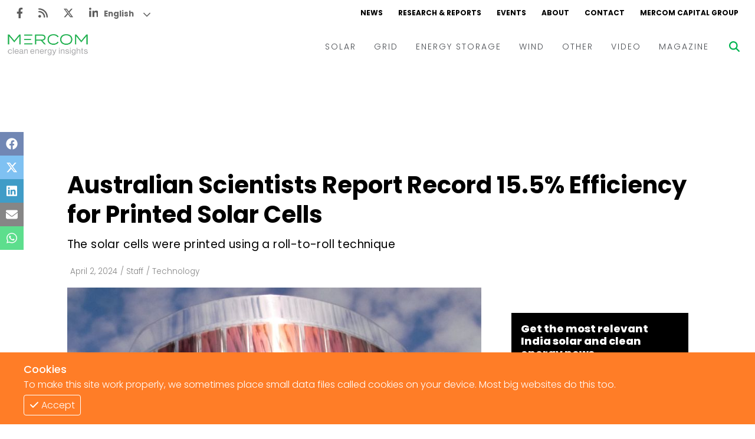

--- FILE ---
content_type: text/html; charset=utf-8
request_url: https://www.mercomindia.com/australian-scientists-printed-solar-cells
body_size: 12598
content:
<!DOCTYPE html><html><head><meta charSet="utf-8"/><meta name="viewport" content="width=device-width"/><link rel="apple-touch-icon" sizes="180x180" href="/favicons/favicon-180x180.png"/><link rel="icon" type="image/png" sizes="192x192" href="/favicons/favicon-192x192.png"/><link rel="icon" type="image/png" sizes="270x270" href="/favicons/favicon-270x270.png"/><link rel="icon" type="image/png" sizes="32x32" href="/favicons/favicon-32x32.png"/><meta name="msapplication-TileColor" content="#da532c"/><meta name="theme-color" content="#ffffff"/><title>Australian Scientists Report Record 15.5% Efficiency for Printed Solar Cells</title><meta name="description" content="A team of scientists from CSIRO, the Australian National Science Agency, have reported a new record efficiency in roll-to-roll fully printed solar cells.
In a paper published in Nature Communications..."/><meta name="title" content="Australian Scientists Report Record 15.5% Efficiency for Printed Solar Cells - Mercom India"/><meta name="og:title" content="Australian Scientists Report Record 15.5% Efficiency for Printed Solar Cells - Mercom India"/><meta property="og:image" content="https://d382rz2cea0pah.cloudfront.net/wp-content/uploads/2024/04/Australian-Scientists-Report-Record-15.5-Efficiency-for-Printed-Solar-Cells.jpg"/><meta property="keywords" content="News, Renewables, Mercomindia, Mercom, Energy, Solar, Wind, Energy Storage, Grid"/><meta property="og:site_name" content="Mercomindia.com"/><meta name="og:url" content="https://mercomindia.com/australian-scientists-printed-solar-cells"/><meta name="og:description" content="A team of scientists from CSIRO, the Australian National Science Agency, have reported a new record efficiency in roll-to-roll fully printed solar cells.
In a paper published in Nature Communications..."/><meta name="twitter:card" content="summary_large_image"/><meta name="twitter:title" content="Australian Scientists Report Record 15.5% Efficiency for Printed Solar Cells - Mercom India"/><meta name="twitter:description" content="A team of scientists from CSIRO, the Australian National Science Agency, have reported a new record efficiency in roll-to-roll fully printed solar cells.
In a paper published in Nature Communications..."/><meta name="twitter:image" content="https://mercomindia.s3.ap-south-1.amazonaws.com/wp-content/uploads/2024/04/Australian-Scientists-Report-Record-15.5-Efficiency-for-Printed-Solar-Cells.jpg"/><meta name="twitter:tile:image" content="https://d382rz2cea0pah.cloudfront.net/wp-content/uploads/2024/04/Australian-Scientists-Report-Record-15.5-Efficiency-for-Printed-Solar-Cells.jpg"/><meta name="twitter:tile:image:alt" content="Australian Scientists Report Record 15.5% Efficiency for Printed Solar Cells - Mercom India"/><meta name="twitter:site" content="@mercomindia"/><meta name="twitter:creator" content="@mercomindia"/><meta name="twitter:cta" content="Read on Mercom India"/><link rel="canonical" href="https://mercomindia.com/australian-scientists-printed-solar-cells"/><meta name="og:locale" content="en_US"/><script type="application/ld+json">{"@context":"https://schema.org","@graph":[{"@type":"WebSite","@id":"https://www.mercomindia.com/#website","url":"https://www.mercomindia.com/","name":"Mercom India","description":"MercomIndia.com delivers the most comprehensive energy news, research and market analysis for India's renewable and clean energy market.","publisher":{"@id":"https://www.mercomindia.com/#organization"},"inLanguage":"en-US"},{"@type":"Organization","@id":"https://www.mercomindia.com/#organization","name":"Mercom Communications India","url":"https://www.mercomindia.com/","logo":{"@type":"ImageObject","inLanguage":"en-US","url":"https://cms.mercomindia.com/wp-content/uploads/2017/08/Mercom_Communications_India-FINAL.jpg","contentUrl":"https://cms.mercomindia.com/wp-content/uploads/2017/08/Mercom_Communications_India-FINAL.jpg","caption":"Mercom Communications India"},"sameAs":["https://www.facebook.com/mercomindia","https://twitter.com/mercomindia"]},{"@type":"WebPage","@id":"https://www.mercomindia.com/australian-scientists-printed-solar-cells/","url":"https://www.mercomindia.com/australian-scientists-printed-solar-cells/","name":"Australian Scientists Report Record 15.5% Efficiency for Printed Solar Cells - Mercom India","isPartOf":{"@id":"https://www.mercomindia.com/#website"},"primaryImageOfPage":{"@id":"https://www.mercomindia.com/australian-scientists-printed-solar-cells/#primaryimage"},"image":{"@id":"https://www.mercomindia.com/australian-scientists-printed-solar-cells/#primaryimage"},"thumbnailUrl":"https://mercomindia.s3.ap-south-1.amazonaws.com/wp-content/uploads/2024/04/Australian-Scientists-Report-Record-15.5-Efficiency-for-Printed-Solar-Cells.jpg","datePublished":"2024-04-02T10:07:39+05:30","dateModified":"2024-04-02T04:40:39+05:30","description":"A team of scientists from CSIRO, the Australian National Science Agency, have reported a new record efficiency in roll-to-roll fully printed solar cells....","breadcrumb":{"@id":"https://www.mercomindia.com/australian-scientists-printed-solar-cells/#breadcrumb"},"inLanguage":"en-US","potentialAction":[{"@type":"ReadAction","target":["https://www.mercomindia.com/australian-scientists-printed-solar-cells/"]}]},{"@type":"ImageObject","inLanguage":"en-US","@id":"https://www.mercomindia.com/australian-scientists-printed-solar-cells/#primaryimage","url":"https://mercomindia.s3.ap-south-1.amazonaws.com/wp-content/uploads/2024/04/Australian-Scientists-Report-Record-15.5-Efficiency-for-Printed-Solar-Cells.jpg","contentUrl":"https://mercomindia.s3.ap-south-1.amazonaws.com/wp-content/uploads/2024/04/Australian-Scientists-Report-Record-15.5-Efficiency-for-Printed-Solar-Cells.jpg"},{"@type":"BreadcrumbList","@id":"https://www.mercomindia.com/australian-scientists-printed-solar-cells/#breadcrumb","itemListElement":[{"@type":"ListItem","position":1,"name":"Home","item":"https://www.mercomindia.com/"},{"@type":"ListItem","position":2,"name":"Archive","item":"https://www.mercomindia.com/archive/"},{"@type":"ListItem","position":3,"name":"Australian Scientists Report Record 15.5% Efficiency for Printed Solar Cells"}]},{"@type":"Article","@id":"https://www.mercomindia.com/australian-scientists-printed-solar-cells/#article","isPartOf":{"@id":"https://www.mercomindia.com/australian-scientists-printed-solar-cells/"},"author":{"@type":"Person","name":"Staff","url":"https://www.mercomindia.com/author/staff"},"headline":"Australian Scientists Report Record 15.5% Efficiency for Printed Solar Cells","datePublished":"2024-04-02T10:07:39+05:30","dateModified":"2024-04-02T04:40:39+05:30","mainEntityOfPage":{"@id":"https://www.mercomindia.com/australian-scientists-printed-solar-cells/"},"wordCount":449,"publisher":{"@id":"https://www.mercomindia.com/#organization"},"image":{"@id":"https://www.mercomindia.com/australian-scientists-printed-solar-cells/#primaryimage"},"thumbnailUrl":"https://mercomindia.s3.ap-south-1.amazonaws.com/wp-content/uploads/2024/04/Australian-Scientists-Report-Record-15.5-Efficiency-for-Printed-Solar-Cells.jpg","keywords":["CSIRO","Monash University","printed solar cells","record efficiency","University of Cambridge","University of New South Wales","University of Sydney"],"articleSection":["Technology"],"inLanguage":"en-US","copyrightYear":"2023","copyrightHolder":{"@id":"https://www.mercomindia.com/#organization"}},{"@type":"Person","name":"Staff","description":"Staff is a writer at Mercom India.","url":"https://www.mercomindia.com/author/staff"}]}</script><link rel="preload" as="image" href="https://d382rz2cea0pah.cloudfront.net/wp-content/uploads/2024/04/Australian-Scientists-Report-Record-15.5-Efficiency-for-Printed-Solar-Cells.jpg"/><meta name="next-head-count" content="30"/><link rel="preload" href="/_next/static/css/4b129c13265e1a7d.css" as="style"/><link rel="stylesheet" href="/_next/static/css/4b129c13265e1a7d.css" data-n-g=""/><link rel="preload" href="/_next/static/css/ddac975e8a226b0b.css" as="style"/><link rel="stylesheet" href="/_next/static/css/ddac975e8a226b0b.css" data-n-p=""/><noscript data-n-css=""></noscript><script defer="" nomodule="" src="/_next/static/chunks/polyfills-c67a75d1b6f99dc8.js"></script><script src="/_next/static/chunks/webpack-7eae2820d37db405.js" defer=""></script><script src="/_next/static/chunks/framework-4ed89e9640adfb9e.js" defer=""></script><script src="/_next/static/chunks/main-7910cbe5e44a2da6.js" defer=""></script><script src="/_next/static/chunks/pages/_app-8a93fd5e1055ea95.js" defer=""></script><script src="/_next/static/chunks/2167-a3b853d326cff712.js" defer=""></script><script src="/_next/static/chunks/6837-9e360446fb8450e1.js" defer=""></script><script src="/_next/static/chunks/pages/%5BpostSlug%5D-d59bf27fe108dcb7.js" defer=""></script><script src="/_next/static/iRdGmXEEjKB5Qm11CY4-L/_buildManifest.js" defer=""></script><script src="/_next/static/iRdGmXEEjKB5Qm11CY4-L/_ssgManifest.js" defer=""></script></head><body><div id="__next"><div class="gtranslate_wrapper" style="display:block"></div><div><div class="top-ad"></div><div class="main-wrapper"><div class="styles_container__LUc1l"><div class="styles_topNav__MIjYV"><div class="styles_icons__IEYM2"><a href="https://www.facebook.com/MercomIndia/" aria-label="Facebook" rel="noreferrer" target="_blank" class=""><svg aria-hidden="true" focusable="false" data-prefix="fab" data-icon="facebook-f" class="svg-inline--fa fa-facebook-f " role="img" xmlns="http://www.w3.org/2000/svg" viewBox="0 0 320 512"><path fill="currentColor" d="M279.14 288l14.22-92.66h-88.91v-60.13c0-25.35 12.42-50.06 52.24-50.06h40.42V6.26S260.43 0 225.36 0c-73.22 0-121.08 44.38-121.08 124.72v70.62H22.89V288h81.39v224h100.17V288z"></path></svg></a><a href="/feed" aria-label="Rss" rel="noreferrer" target="_blank" class=""><svg aria-hidden="true" focusable="false" data-prefix="fas" data-icon="rss" class="svg-inline--fa fa-rss " role="img" xmlns="http://www.w3.org/2000/svg" viewBox="0 0 448 512"><path fill="currentColor" d="M0 64C0 46.3 14.3 32 32 32c229.8 0 416 186.2 416 416c0 17.7-14.3 32-32 32s-32-14.3-32-32C384 253.6 226.4 96 32 96C14.3 96 0 81.7 0 64zM128 416c0 35.3-28.7 64-64 64s-64-28.7-64-64s28.7-64 64-64s64 28.7 64 64zM32 160c159.1 0 288 128.9 288 288c0 17.7-14.3 32-32 32s-32-14.3-32-32c0-123.7-100.3-224-224-224c-17.7 0-32-14.3-32-32s14.3-32 32-32z"></path></svg></a><a href="https://twitter.com/mercomindia" aria-label="Twitter" rel="noreferrer" target="_blank" class=""><svg aria-hidden="true" focusable="false" data-prefix="fab" data-icon="x-twitter" class="svg-inline--fa fa-x-twitter " role="img" xmlns="http://www.w3.org/2000/svg" viewBox="0 0 512 512"><path fill="currentColor" d="M389.2 48h70.6L305.6 224.2 487 464H345L233.7 318.6 106.5 464H35.8L200.7 275.5 26.8 48H172.4L272.9 180.9 389.2 48zM364.4 421.8h39.1L151.1 88h-42L364.4 421.8z"></path></svg></a><a href="https://www.linkedin.com/company/mercom-communications-india/" aria-label="LinkedIn" rel="noreferrer" target="_blank" class=""><svg aria-hidden="true" focusable="false" data-prefix="fab" data-icon="linkedin-in" class="svg-inline--fa fa-linkedin-in " role="img" xmlns="http://www.w3.org/2000/svg" viewBox="0 0 448 512"><path fill="currentColor" d="M100.28 448H7.4V148.9h92.88zM53.79 108.1C24.09 108.1 0 83.5 0 53.8a53.79 53.79 0 0 1 107.58 0c0 29.7-24.1 54.3-53.79 54.3zM447.9 448h-92.68V302.4c0-34.7-.7-79.2-48.29-79.2-48.29 0-55.69 37.7-55.69 76.7V448h-92.78V148.9h89.08v40.8h1.3c12.4-23.5 42.69-48.3 87.88-48.3 94 0 111.28 61.9 111.28 142.3V448z"></path></svg></a></div><div class="styles_links__TN13Y"><a href="/" class="">NEWS</a><a href="/research" class="">RESEARCH &amp; REPORTS</a><a href="/event" class="">EVENTS</a><a href="/about" class="">ABOUT</a><a href="/contact-us" class="">CONTACT</a><a href="https://mercomcapital.com/" rel="noreferrer" target="_blank" class="">MERCOM CAPITAL GROUP</a></div></div><div class="styles_content__8JWcA"><form class="styles_input__kRL_g"><input type="text" placeholder="Search News..." value=""/></form><div class="styles_mainNav__iWOFu styles_active__U2ulk"><div class="styles_mainNav__ubhwD"><a href="/" class="styles_logo__NR2sd" aria-label="logo"><span style="box-sizing:border-box;display:inline-block;overflow:hidden;width:initial;height:initial;background:none;opacity:1;border:0;margin:0;padding:0;position:relative;max-width:100%"><span style="box-sizing:border-box;display:block;width:initial;height:initial;background:none;opacity:1;border:0;margin:0;padding:0;max-width:100%"><img style="display:block;max-width:100%;width:initial;height:initial;background:none;opacity:1;border:0;margin:0;padding:0" alt="" aria-hidden="true" src="data:image/svg+xml,%3csvg%20xmlns=%27http://www.w3.org/2000/svg%27%20version=%271.1%27%20width=%27150%27%20height=%2736%27/%3e"/></span><img alt="logo" src="[data-uri]" decoding="async" data-nimg="intrinsic" style="position:absolute;top:0;left:0;bottom:0;right:0;box-sizing:border-box;padding:0;border:none;margin:auto;display:block;width:0;height:0;min-width:100%;max-width:100%;min-height:100%;max-height:100%;object-fit:contain"/><noscript><img alt="logo" srcSet="/_next/image?url=%2Fimages%2Flogo.png&amp;w=256&amp;q=75 1x, /_next/image?url=%2Fimages%2Flogo.png&amp;w=384&amp;q=75 2x" src="/_next/image?url=%2Fimages%2Flogo.png&amp;w=384&amp;q=75" decoding="async" data-nimg="intrinsic" style="position:absolute;top:0;left:0;bottom:0;right:0;box-sizing:border-box;padding:0;border:none;margin:auto;display:block;width:0;height:0;min-width:100%;max-width:100%;min-height:100%;max-height:100%;object-fit:contain" loading="lazy"/></noscript></span></a><div class="styles_links__ndAGV"><div class="styles_link__4x2Lb"><a href="/category/solar" class="styles_title__l3l6k">SOLAR</a><div class="styles_dropdown__CZElV"><div class="styles_container__1M3qs"><div class="styles_entries__w4cil"><div class="styles_entry__SjsbW"><a href="/category/solar/tenders-auctions" class="">Tenders &amp; Auctions</a></div><div class="styles_entry__SjsbW"><a href="/category/solar/markets-policy" class="">Markets &amp; Policy</a></div><div class="styles_entry__SjsbW"><a href="/category/solar/utility-scale" class="">Utility Scale</a></div><div class="styles_entry__SjsbW"><a href="/category/solar/rooftop-solar" class="">Rooftop</a></div><div class="styles_entry__SjsbW"><a href="/category/solar/financema-solar" class="">Finance and M&amp;A</a></div><div class="styles_entry__SjsbW"><a href="/category/solar/solar-off-grid" class="">Off-grid</a></div><div class="styles_entry__SjsbW"><a href="/category/solar/technology" class="">Technology</a></div><div class="styles_entry__SjsbW"><a href="/category/solar/floating-solar" class="">Floating Solar</a></div><div class="styles_entry__SjsbW"><a href="/category/solar/manufacturing" class="">Manufacturing</a></div><div class="styles_entry__SjsbW"><a href="/category/solar/modules" class="">Modules</a></div><div class="styles_entry__SjsbW"><a href="/category/solar/inverters-bos" class="">Inverters &amp; BOS</a></div><div class="styles_entry__SjsbW"><a href="/category/solar/commercial-industrial" class="">C&amp;I</a></div></div></div></div></div><div class="styles_link__4x2Lb"><a href="/category/grid" class="styles_title__l3l6k">GRID</a><div class="styles_dropdown__CZElV"><div class="styles_container__1M3qs"><div class="styles_entries__w4cil"><div class="styles_entry__SjsbW"><a href="/category/grid/electric-vehicles" class="">Electric Vehicles</a></div><div class="styles_entry__SjsbW"><a href="/category/grid/markets-policy-grid" class="">Markets &amp; Policy</a></div><div class="styles_entry__SjsbW"><a href="/category/grid/utilities" class="">Utilities</a></div><div class="styles_entry__SjsbW"><a href="/category/grid/microgrid" class="">Microgrid</a></div><div class="styles_entry__SjsbW"><a href="/category/grid/smart-grid-grid" class="">Smart Grid</a></div><div class="styles_entry__SjsbW"><a href="/category/grid/smart-city" class="">Smart City</a></div><div class="styles_entry__SjsbW"><a href="/category/grid/td" class="">T&amp;D</a></div><div class="styles_entry__SjsbW"><a href="/category/grid/atc" class="">AT&amp;C</a></div></div></div></div></div><div class="styles_link__4x2Lb"><a href="/category/energy-storage" class="styles_title__l3l6k">ENERGY STORAGE</a></div><div class="styles_link__4x2Lb"><a href="/category/wind" class="styles_title__l3l6k">WIND</a></div><div class="styles_link__4x2Lb"><a href="/category/other" class="styles_title__l3l6k">OTHER</a></div><div class="styles_link__4x2Lb"><a href="/category/video" class="styles_title__l3l6k">VIDEO</a><div class="styles_dropdown__CZElV"><div class="styles_container__1M3qs"><div class="styles_entries__w4cil"><div class="styles_entry__SjsbW"><a href="/category/video/events-video" class="">Events</a></div><div class="styles_entry__SjsbW"><a href="/category/video/webinars-video" class="">Webinars</a></div><div class="styles_entry__SjsbW"><a href="/category/video/interview-video" class="">Interviews</a></div></div></div></div></div><div class="styles_link__4x2Lb"><a href="/magazine" class="styles_title__l3l6k">MAGAZINE</a></div></div></div></div><div class="styles_searchBtn__6aQmx"><svg aria-hidden="true" focusable="false" data-prefix="fas" data-icon="magnifying-glass" class="svg-inline--fa fa-magnifying-glass " role="img" xmlns="http://www.w3.org/2000/svg" viewBox="0 0 512 512" style="color:#00b451;transition:color 0.3s ease"><path fill="currentColor" d="M416 208c0 45.9-14.9 88.3-40 122.7L502.6 457.4c12.5 12.5 12.5 32.8 0 45.3s-32.8 12.5-45.3 0L330.7 376c-34.4 25.2-76.8 40-122.7 40C93.1 416 0 322.9 0 208S93.1 0 208 0S416 93.1 416 208zM208 352c79.5 0 144-64.5 144-144s-64.5-144-144-144S64 128.5 64 208s64.5 144 144 144z"></path></svg></div><div class="styles_hamburger__hfsi1"><svg aria-hidden="true" focusable="false" data-prefix="fas" data-icon="bars" class="svg-inline--fa fa-bars " role="img" xmlns="http://www.w3.org/2000/svg" viewBox="0 0 448 512"><path fill="currentColor" d="M0 96C0 78.3 14.3 64 32 64H416c17.7 0 32 14.3 32 32s-14.3 32-32 32H32C14.3 128 0 113.7 0 96zM0 256c0-17.7 14.3-32 32-32H416c17.7 0 32 14.3 32 32s-14.3 32-32 32H32c-17.7 0-32-14.3-32-32zM448 416c0 17.7-14.3 32-32 32H32c-17.7 0-32-14.3-32-32s14.3-32 32-32H416c17.7 0 32 14.3 32 32z"></path></svg></div></div><div class="nav"><div class="styles_container__wYkPN"><div class="styles_bg__Hf_d5"></div><div class="styles_menuContainer__wpyV3"><div class="styles_content__uP7mk"><div class="styles_close__bDTt_"><svg aria-hidden="true" focusable="false" data-prefix="fas" data-icon="xmark" class="svg-inline--fa fa-xmark " role="img" xmlns="http://www.w3.org/2000/svg" viewBox="0 0 320 512"><path fill="currentColor" d="M310.6 150.6c12.5-12.5 12.5-32.8 0-45.3s-32.8-12.5-45.3 0L160 210.7 54.6 105.4c-12.5-12.5-32.8-12.5-45.3 0s-12.5 32.8 0 45.3L114.7 256 9.4 361.4c-12.5 12.5-12.5 32.8 0 45.3s32.8 12.5 45.3 0L160 301.3 265.4 406.6c12.5 12.5 32.8 12.5 45.3 0s12.5-32.8 0-45.3L205.3 256 310.6 150.6z"></path></svg></div><div><a href="/" class="" aria-label="logo"><span style="box-sizing:border-box;display:inline-block;overflow:hidden;width:initial;height:initial;background:none;opacity:1;border:0;margin:0;padding:0;position:relative;max-width:100%"><span style="box-sizing:border-box;display:block;width:initial;height:initial;background:none;opacity:1;border:0;margin:0;padding:0;max-width:100%"><img style="display:block;max-width:100%;width:initial;height:initial;background:none;opacity:1;border:0;margin:0;padding:0" alt="" aria-hidden="true" src="data:image/svg+xml,%3csvg%20xmlns=%27http://www.w3.org/2000/svg%27%20version=%271.1%27%20width=%27170%27%20height=%2735%27/%3e"/></span><img alt="logo" src="[data-uri]" decoding="async" data-nimg="intrinsic" style="position:absolute;top:0;left:0;bottom:0;right:0;box-sizing:border-box;padding:0;border:none;margin:auto;display:block;width:0;height:0;min-width:100%;max-width:100%;min-height:100%;max-height:100%;object-fit:contain"/><noscript><img alt="logo" srcSet="/_next/image?url=%2Fimages%2Flogo.png&amp;w=256&amp;q=75 1x, /_next/image?url=%2Fimages%2Flogo.png&amp;w=384&amp;q=75 2x" src="/_next/image?url=%2Fimages%2Flogo.png&amp;w=384&amp;q=75" decoding="async" data-nimg="intrinsic" style="position:absolute;top:0;left:0;bottom:0;right:0;box-sizing:border-box;padding:0;border:none;margin:auto;display:block;width:0;height:0;min-width:100%;max-width:100%;min-height:100%;max-height:100%;object-fit:contain" loading="lazy"/></noscript></span></a></div><div class="styles_links__TpU2i"><div class="styles_link__uvegQ"><a href="/" class="">News</a></div><div class="styles_link__uvegQ"><a href="/about" class="">Home</a></div><div class="styles_container__s1wVN"><div class="styles_title__kcfLS styles_green__Qd9Pz">Solar<span><svg aria-hidden="true" focusable="false" data-prefix="fas" data-icon="chevron-down" class="svg-inline--fa fa-chevron-down " role="img" xmlns="http://www.w3.org/2000/svg" viewBox="0 0 512 512"><path fill="currentColor" d="M233.4 406.6c12.5 12.5 32.8 12.5 45.3 0l192-192c12.5-12.5 12.5-32.8 0-45.3s-32.8-12.5-45.3 0L256 338.7 86.6 169.4c-12.5-12.5-32.8-12.5-45.3 0s-12.5 32.8 0 45.3l192 192z"></path></svg></span></div><div class="styles_menu__KgKyH"><div><div class="styles_link__uvegQ"><a href="/category/solar/markets-policy" class=""><p>Markets &amp; Policy</p></a></div></div><div><div class="styles_link__uvegQ"><a href="/category/solar/tenders-auctions" class=""><p>Tenders &amp; Auctions</p></a></div></div><div><div class="styles_link__uvegQ"><a href="/category/solar/solar-projects" class=""><p>Solar Projects</p></a></div><div><div class="styles_subLink__licgT" role="button" tabindex="0"><a href="/category/solar/utility-scale" class=""><p>Large-Scale Projects</p></a></div><div class="styles_subLink__licgT" role="button" tabindex="0"><a href="/category/solar/rooftop-solar" class=""><p>Rooftop</p></a></div><div class="styles_subLink__licgT" role="button" tabindex="0"><a href="/category/solar/commercial-industrial" class=""><p>C&amp;I</p></a></div></div></div><div><div class="styles_link__uvegQ"><a href="/category/solar/manufacturing" class=""><p>Manufacturing</p></a></div><div><div class="styles_subLink__licgT" role="button" tabindex="0"><a href="/category/solar/modules" class=""><p>Modules</p></a></div><div class="styles_subLink__licgT" role="button" tabindex="0"><a href="/category/solar/inverters-bos" class=""><p>Inverters &amp; BOS</p></a></div></div></div><div><div class="styles_link__uvegQ"><a href="/category/solar/technology" class=""><p>Technology</p></a></div></div><div><div class="styles_link__uvegQ"><a href="/category/solar/financema-solar" class=""><p>Finance and M&amp;A</p></a></div></div></div></div><div class="styles_container__s1wVN"><div class="styles_title__kcfLS styles_green__Qd9Pz">Grid<span><svg aria-hidden="true" focusable="false" data-prefix="fas" data-icon="chevron-down" class="svg-inline--fa fa-chevron-down " role="img" xmlns="http://www.w3.org/2000/svg" viewBox="0 0 512 512"><path fill="currentColor" d="M233.4 406.6c12.5 12.5 32.8 12.5 45.3 0l192-192c12.5-12.5 12.5-32.8 0-45.3s-32.8-12.5-45.3 0L256 338.7 86.6 169.4c-12.5-12.5-32.8-12.5-45.3 0s-12.5 32.8 0 45.3l192 192z"></path></svg></span></div><div class="styles_menu__KgKyH"><div><div class="styles_link__uvegQ"><a href="/category/grid/markets-policy-grid" class=""><p>Markets &amp; Policy</p></a></div></div><div><div class="styles_link__uvegQ"><a href="/category/grid/td" class=""><p>T&amp;D</p></a></div></div><div><div class="styles_link__uvegQ"><a href="/category/grid/utilities" class=""><p>Utilities</p></a></div></div><div><div class="styles_link__uvegQ"><a href="/category/grid/smart-grid-grid" class=""><p>Smart Grid</p></a></div></div><div><div class="styles_link__uvegQ"><a href="/category/grid/microgrid" class=""><p>Microgrid</p></a></div></div></div></div><div class="styles_link__uvegQ"><a href="/category/energy-storage" class="">Energy Storage</a></div><div class="styles_link__uvegQ"><a href="/category/wind" class="">Wind</a></div><div class="styles_link__uvegQ"><a href="/category/electric-vehicles" class="">EVs</a></div><div class="styles_link__uvegQ"><a href="/category/other" class="">Other</a></div><div class="styles_link__uvegQ"><a href="/research" class="">Research + Reports</a></div><div class="styles_link__uvegQ"><a href="/event" class="">Events</a></div><div class="styles_link__uvegQ"><a href="/webinars" class="">Webinars</a></div><div class="styles_container__s1wVN"><div class="styles_title__kcfLS styles_green__Qd9Pz">Video<span><svg aria-hidden="true" focusable="false" data-prefix="fas" data-icon="chevron-down" class="svg-inline--fa fa-chevron-down " role="img" xmlns="http://www.w3.org/2000/svg" viewBox="0 0 512 512"><path fill="currentColor" d="M233.4 406.6c12.5 12.5 32.8 12.5 45.3 0l192-192c12.5-12.5 12.5-32.8 0-45.3s-32.8-12.5-45.3 0L256 338.7 86.6 169.4c-12.5-12.5-32.8-12.5-45.3 0s-12.5 32.8 0 45.3l192 192z"></path></svg></span></div><div class="styles_menu__KgKyH"><div><div class="styles_subLink__licgT"><a href="/category/video/events-video" class=""><p>Events</p></a></div></div><div><div class="styles_subLink__licgT"><a href="/category/video/webinars-video" class=""><p>Webinars</p></a></div></div><div><div class="styles_subLink__licgT"><a href="/category/video/interview-video" class=""><p>Interviews</p></a></div></div></div></div><div class="styles_link__uvegQ"><a href="/magazine" class="">Magazine</a></div><div class="styles_socials__hWrjl"><a href="https://www.facebook.com/MercomIndia/" aria-label="Facebook" rel="noreferrer" target="_blank" class=""><svg aria-hidden="true" focusable="false" data-prefix="fab" data-icon="facebook-f" class="svg-inline--fa fa-facebook-f " role="img" xmlns="http://www.w3.org/2000/svg" viewBox="0 0 320 512"><path fill="currentColor" d="M279.14 288l14.22-92.66h-88.91v-60.13c0-25.35 12.42-50.06 52.24-50.06h40.42V6.26S260.43 0 225.36 0c-73.22 0-121.08 44.38-121.08 124.72v70.62H22.89V288h81.39v224h100.17V288z"></path></svg></a><a href="/" aria-label="Rss" rel="noreferrer" target="_blank" class=""><svg aria-hidden="true" focusable="false" data-prefix="fas" data-icon="rss" class="svg-inline--fa fa-rss " role="img" xmlns="http://www.w3.org/2000/svg" viewBox="0 0 448 512"><path fill="currentColor" d="M0 64C0 46.3 14.3 32 32 32c229.8 0 416 186.2 416 416c0 17.7-14.3 32-32 32s-32-14.3-32-32C384 253.6 226.4 96 32 96C14.3 96 0 81.7 0 64zM128 416c0 35.3-28.7 64-64 64s-64-28.7-64-64s28.7-64 64-64s64 28.7 64 64zM32 160c159.1 0 288 128.9 288 288c0 17.7-14.3 32-32 32s-32-14.3-32-32c0-123.7-100.3-224-224-224c-17.7 0-32-14.3-32-32s14.3-32 32-32z"></path></svg></a><a href="https://twitter.com/mercomindia" aria-label="Twitter" rel="noreferrer" target="_blank" class=""><svg aria-hidden="true" focusable="false" data-prefix="fab" data-icon="x-twitter" class="svg-inline--fa fa-x-twitter " role="img" xmlns="http://www.w3.org/2000/svg" viewBox="0 0 512 512"><path fill="currentColor" d="M389.2 48h70.6L305.6 224.2 487 464H345L233.7 318.6 106.5 464H35.8L200.7 275.5 26.8 48H172.4L272.9 180.9 389.2 48zM364.4 421.8h39.1L151.1 88h-42L364.4 421.8z"></path></svg></a><a href="https://www.linkedin.com/company/mercom-communications-india/" aria-label="LinkedIn" rel="noreferrer" target="_blank" class=""><svg aria-hidden="true" focusable="false" data-prefix="fab" data-icon="linkedin-in" class="svg-inline--fa fa-linkedin-in " role="img" xmlns="http://www.w3.org/2000/svg" viewBox="0 0 448 512"><path fill="currentColor" d="M100.28 448H7.4V148.9h92.88zM53.79 108.1C24.09 108.1 0 83.5 0 53.8a53.79 53.79 0 0 1 107.58 0c0 29.7-24.1 54.3-53.79 54.3zM447.9 448h-92.68V302.4c0-34.7-.7-79.2-48.29-79.2-48.29 0-55.69 37.7-55.69 76.7V448h-92.78V148.9h89.08v40.8h1.3c12.4-23.5 42.69-48.3 87.88-48.3 94 0 111.28 61.9 111.28 142.3V448z"></path></svg></a></div></div></div></div></div></div></div><div class="main-content"><div class="styles_iconBar__yjIcH"><a href="https://www.facebook.com/sharer/sharer.php?u=" target="_blank" class="facebook" rel="noreferrer"><svg aria-hidden="true" focusable="false" data-prefix="fab" data-icon="facebook" class="svg-inline--fa fa-facebook " role="img" xmlns="http://www.w3.org/2000/svg" viewBox="0 0 512 512"><path fill="currentColor" d="M504 256C504 119 393 8 256 8S8 119 8 256c0 123.78 90.69 226.38 209.25 245V327.69h-63V256h63v-54.64c0-62.15 37-96.48 93.67-96.48 27.14 0 55.52 4.84 55.52 4.84v61h-31.28c-30.8 0-40.41 19.12-40.41 38.73V256h68.78l-11 71.69h-57.78V501C413.31 482.38 504 379.78 504 256z"></path></svg></a><a href="https://twitter.com/intent/tweet?text=&amp;url=" target="_blank" class="twitter" rel="noreferrer"><svg aria-hidden="true" focusable="false" data-prefix="fab" data-icon="x-twitter" class="svg-inline--fa fa-x-twitter " role="img" xmlns="http://www.w3.org/2000/svg" viewBox="0 0 512 512"><path fill="currentColor" d="M389.2 48h70.6L305.6 224.2 487 464H345L233.7 318.6 106.5 464H35.8L200.7 275.5 26.8 48H172.4L272.9 180.9 389.2 48zM364.4 421.8h39.1L151.1 88h-42L364.4 421.8z"></path></svg></a><a href="https://www.linkedin.com/sharing/share-offsite/?url=" target="_blank" class="linkedin" rel="noreferrer"><svg aria-hidden="true" focusable="false" data-prefix="fab" data-icon="linkedin" class="svg-inline--fa fa-linkedin " role="img" xmlns="http://www.w3.org/2000/svg" viewBox="0 0 448 512"><path fill="currentColor" d="M416 32H31.9C14.3 32 0 46.5 0 64.3v383.4C0 465.5 14.3 480 31.9 480H416c17.6 0 32-14.5 32-32.3V64.3c0-17.8-14.4-32.3-32-32.3zM135.4 416H69V202.2h66.5V416zm-33.2-243c-21.3 0-38.5-17.3-38.5-38.5S80.9 96 102.2 96c21.2 0 38.5 17.3 38.5 38.5 0 21.3-17.2 38.5-38.5 38.5zm282.1 243h-66.4V312c0-24.8-.5-56.7-34.5-56.7-34.6 0-39.9 27-39.9 54.9V416h-66.4V202.2h63.7v29.2h.9c8.9-16.8 30.6-34.5 62.9-34.5 67.2 0 79.7 44.3 79.7 101.9V416z"></path></svg></a><a href="mailto:?subject=&amp;body=%0A%0ALink:%20" target="_blank" class="envelope" rel="noreferrer"><svg aria-hidden="true" focusable="false" data-prefix="fas" data-icon="envelope" class="svg-inline--fa fa-envelope " role="img" xmlns="http://www.w3.org/2000/svg" viewBox="0 0 512 512"><path fill="currentColor" d="M48 64C21.5 64 0 85.5 0 112c0 15.1 7.1 29.3 19.2 38.4L236.8 313.6c11.4 8.5 27 8.5 38.4 0L492.8 150.4c12.1-9.1 19.2-23.3 19.2-38.4c0-26.5-21.5-48-48-48H48zM0 176V384c0 35.3 28.7 64 64 64H448c35.3 0 64-28.7 64-64V176L294.4 339.2c-22.8 17.1-54 17.1-76.8 0L0 176z"></path></svg></a><a href="https://www.whatsapp.com/channel/0029VaGvxaG5kg7DB9jXE411" target="_blank" class="whatsapp" rel="noreferrer"><svg aria-hidden="true" focusable="false" data-prefix="fab" data-icon="whatsapp" class="svg-inline--fa fa-whatsapp " role="img" xmlns="http://www.w3.org/2000/svg" viewBox="0 0 448 512"><path fill="currentColor" d="M380.9 97.1C339 55.1 283.2 32 223.9 32c-122.4 0-222 99.6-222 222 0 39.1 10.2 77.3 29.6 111L0 480l117.7-30.9c32.4 17.7 68.9 27 106.1 27h.1c122.3 0 224.1-99.6 224.1-222 0-59.3-25.2-115-67.1-157zm-157 341.6c-33.2 0-65.7-8.9-94-25.7l-6.7-4-69.8 18.3L72 359.2l-4.4-7c-18.5-29.4-28.2-63.3-28.2-98.2 0-101.7 82.8-184.5 184.6-184.5 49.3 0 95.6 19.2 130.4 54.1 34.8 34.9 56.2 81.2 56.1 130.5 0 101.8-84.9 184.6-186.6 184.6zm101.2-138.2c-5.5-2.8-32.8-16.2-37.9-18-5.1-1.9-8.8-2.8-12.5 2.8-3.7 5.6-14.3 18-17.6 21.8-3.2 3.7-6.5 4.2-12 1.4-32.6-16.3-54-29.1-75.5-66-5.7-9.8 5.7-9.1 16.3-30.3 1.8-3.7.9-6.9-.5-9.7-1.4-2.8-12.5-30.1-17.1-41.2-4.5-10.8-9.1-9.3-12.5-9.5-3.2-.2-6.9-.2-10.6-.2-3.7 0-9.7 1.4-14.8 6.9-5.1 5.6-19.4 19-19.4 46.3 0 27.3 19.9 53.7 22.6 57.4 2.8 3.7 39.1 59.7 94.8 83.8 35.2 15.2 49 16.5 66.6 13.9 10.7-1.6 32.8-13.4 37.4-26.4 4.6-13 4.6-24.1 3.2-26.4-1.3-2.5-5-3.9-10.5-6.6z"></path></svg></a></div><div class="styles_container__y7euV"><div class="styles_content__uVpvM"><h1 class="styles_pageTitle__dJCon">Australian Scientists Report Record 15.5% Efficiency for Printed Solar Cells</h1><p class="styles_subTitle__FhnJo">The solar cells were printed using a roll-to-roll technique</p><div class="styles_container__DxsvY"><div class="styles_content__4U0rB"><div class="styles_dateContainer__oudnD"><div class="styles_date__ke60_"><p class="styles_entry__H2YNG">April 2, 2024</p></div><div class="styles_author__PnT6X"> <!-- -->/<!-- --> <a href="/author/staff" class="styles_entry__H2YNG">Staff</a></div><div class="styles_categoryName__ldITU"> <!-- -->/<!-- --> <a href="/category/technology-solar" class="styles_entry__H2YNG"><span>Technology</span></a></div></div><div class="styles_thumbnail__H8Z6G"><span style="box-sizing:border-box;display:inline-block;overflow:hidden;width:initial;height:initial;background:none;opacity:1;border:0;margin:0;padding:0;position:relative;max-width:100%"><span style="box-sizing:border-box;display:block;width:initial;height:initial;background:none;opacity:1;border:0;margin:0;padding:0;max-width:100%"><img style="display:block;max-width:100%;width:initial;height:initial;background:none;opacity:1;border:0;margin:0;padding:0" alt="" aria-hidden="true" src="data:image/svg+xml,%3csvg%20xmlns=%27http://www.w3.org/2000/svg%27%20version=%271.1%27%20width=%27780%27%20height=%27520%27/%3e"/></span><img alt="thumbnail" id="primaryimage" src="https://d382rz2cea0pah.cloudfront.net/wp-content/uploads/2024/04/Australian-Scientists-Report-Record-15.5-Efficiency-for-Printed-Solar-Cells.jpg" decoding="async" data-nimg="intrinsic" style="position:absolute;top:0;left:0;bottom:0;right:0;box-sizing:border-box;padding:0;border:none;margin:auto;display:block;width:0;height:0;min-width:100%;max-width:100%;min-height:100%;max-height:100%;object-fit:cover"/></span></div><p><em><a href="https://whatsapp.com/channel/0029VaGvxaG5kg7DB9jXE411" target="_blank" rel="noopener noreferrer" style="font-weight:500;color:#00b451;text-decoration:none">Follow</a> <!-- -->Mercom India on WhatsApp for exclusive updates on clean energy news and insights<a href="https://whatsapp.com/channel/0029VaGvxaG5kg7DB9jXE411" target="_blank" class="whatsapp" rel="noopener noreferrer" style="margin-left:8px;color:#00b451"><svg aria-hidden="true" focusable="false" data-prefix="fab" data-icon="whatsapp" class="svg-inline--fa fa-whatsapp " role="img" xmlns="http://www.w3.org/2000/svg" viewBox="0 0 448 512" style="font-size:20px"><path fill="currentColor" d="M380.9 97.1C339 55.1 283.2 32 223.9 32c-122.4 0-222 99.6-222 222 0 39.1 10.2 77.3 29.6 111L0 480l117.7-30.9c32.4 17.7 68.9 27 106.1 27h.1c122.3 0 224.1-99.6 224.1-222 0-59.3-25.2-115-67.1-157zm-157 341.6c-33.2 0-65.7-8.9-94-25.7l-6.7-4-69.8 18.3L72 359.2l-4.4-7c-18.5-29.4-28.2-63.3-28.2-98.2 0-101.7 82.8-184.5 184.6-184.5 49.3 0 95.6 19.2 130.4 54.1 34.8 34.9 56.2 81.2 56.1 130.5 0 101.8-84.9 184.6-186.6 184.6zm101.2-138.2c-5.5-2.8-32.8-16.2-37.9-18-5.1-1.9-8.8-2.8-12.5 2.8-3.7 5.6-14.3 18-17.6 21.8-3.2 3.7-6.5 4.2-12 1.4-32.6-16.3-54-29.1-75.5-66-5.7-9.8 5.7-9.1 16.3-30.3 1.8-3.7.9-6.9-.5-9.7-1.4-2.8-12.5-30.1-17.1-41.2-4.5-10.8-9.1-9.3-12.5-9.5-3.2-.2-6.9-.2-10.6-.2-3.7 0-9.7 1.4-14.8 6.9-5.1 5.6-19.4 19-19.4 46.3 0 27.3 19.9 53.7 22.6 57.4 2.8 3.7 39.1 59.7 94.8 83.8 35.2 15.2 49 16.5 66.6 13.9 10.7-1.6 32.8-13.4 37.4-26.4 4.6-13 4.6-24.1 3.2-26.4-1.3-2.5-5-3.9-10.5-6.6z"></path></svg></a></em></p><br/><div><div class="styles_article__xTEpa"><audio class="amazon-ai-player" id="amazon-ai-player" preload="none" controls="" controlslist="nodownload"><source type="audio/mpeg" src="https://cms.mercomindia.com/wp-content/uploads/2024/04/amazon_polly_64972.mp3?version=1712032882"/></audio> <p>A team of scientists from <a href="https://www.csiro.au/en/" target="_blank" rel="noopener">CSIRO</a>, the Australian National Science Agency, have reported a new record efficiency in roll-to-roll fully printed solar cells.</p> <p>In a paper published in <em>Nature Communications</em> journal, the team demonstrated performances for solar cells of 15.5% efficiency on a small scale and 11% for a 50 cm2 module, a record for fully printed solar cells containing perovskite.</p> <p>While silicon solar panels are rigid and heavy, printed solar cells are highly flexible and portable and have a wide range of applications ranging from urban construction, mining operations, emergency management, disaster relief, and space to defense and personal electronics.</p> <p>The flexible solar cells were produced using a method in which all components of the device were fully printed from inks. Carbon-based inks were used to replace gold in the solar cell, dramatically reducing the cost while maintaining high performance.</p> <p>The solar cells were printed using roll-to-roll techniques, which can be used to print solar cells on a long, continuous roll of plastic.</p> <p>This lightweight and flexible solar technology, printed onto thin plastic films, is expected to expand solar cell usage and meet the growing demand for renewable energy.</p> </div> <div class="styles_article__xTEpa"><p>“CSIRO’s thin and lightweight solar cells are now on the cusp of emerging from the lab to create clean energy in the real world. Roll-to-roll printing allows for the solar cells to be manufactured on very long, continuous rolls of plastic, which can dramatically increase the rate of production,” said the agency’s Renewable Energy Systems Group Leader Anthony Chesman.</p> <p>The team, which collaborated with researchers from the <a href="https://www.cam.ac.uk/" target="_blank" rel="noopener">University of Cambridge</a>, <a href="https://www.monash.edu/" target="_blank" rel="noopener">Monash University</a>, the <a href="https://www.sydney.edu.au/" target="_blank" rel="noopener">University of Sydney</a><u>,</u> and the <a href="https://www.unsw.edu.au/" target="_blank" rel="noopener">University of New South Wales</a>, solved several engineering problems across a large surface area of interconnected modules to achieve record results.</p> <p>“We developed a system for rapidly producing and testing over ten thousand solar cells a day – something that would have been impossible to do manually. We’ve also alleviated the need to use expensive metals, such as gold, in their production by using specialized carbon inks, which further reduces production costs,” stated Principal Research Scientist Doojin Vak.</p> <p>Incorporating an advanced material called perovskite, CSIRO’s printed solar panels differ from the silicon solar panels found on Australian roofs. “Our thin, lightweight solar can be easily transported anywhere there is sun,” he said.</p> <p>The team also sent the solar panels to space to test their performance, to further optimize and provide a reliable energy source for future space endeavors.</p> <p>Recently, scientists from the National University of Singapore <a href="https://www.mercomindia.com/record-efficiency-tandem-solar-cell" target="_blank" rel="noopener">announced</a> a record energy conversion efficiency of 27.1% from a novel triple-junction solar cell, which promises to overcome current limitations in solar technology.</p> <p>Earlier this year, researchers also <a href="https://www.mercomindia.com/bulky-molecules-perovskite-solar-last-longer" target="_blank" rel="noopener">found</a> that adding bulky molecules can make perovskite solar cells last longer, surpassing silicon solar cells’ maximum theoretical efficiency.</p></div> </div><div class="styles_authorContainer__tQ3xL"><div class="styles_avatar__mdJcN"><span style="box-sizing:border-box;display:inline-block;overflow:hidden;width:initial;height:initial;background:none;opacity:1;border:0;margin:0;padding:0;position:relative;max-width:100%"><span style="box-sizing:border-box;display:block;width:initial;height:initial;background:none;opacity:1;border:0;margin:0;padding:0;max-width:100%"><img style="display:block;max-width:100%;width:initial;height:initial;background:none;opacity:1;border:0;margin:0;padding:0" alt="" aria-hidden="true" src="data:image/svg+xml,%3csvg%20xmlns=%27http://www.w3.org/2000/svg%27%20version=%271.1%27%20width=%2750%27%20height=%2750%27/%3e"/></span><img alt="thumbnail" src="[data-uri]" decoding="async" data-nimg="intrinsic" style="position:absolute;top:0;left:0;bottom:0;right:0;box-sizing:border-box;padding:0;border:none;margin:auto;display:block;width:0;height:0;min-width:100%;max-width:100%;min-height:100%;max-height:100%;object-fit:cover"/><noscript><img alt="thumbnail" srcSet="/_next/image?url=https%3A%2F%2Fd382rz2cea0pah.cloudfront.net%2Fwp-content%2Fuploads%2F2024%2F08%2FM.png&amp;w=64&amp;q=75 1x, /_next/image?url=https%3A%2F%2Fd382rz2cea0pah.cloudfront.net%2Fwp-content%2Fuploads%2F2024%2F08%2FM.png&amp;w=128&amp;q=75 2x" src="/_next/image?url=https%3A%2F%2Fd382rz2cea0pah.cloudfront.net%2Fwp-content%2Fuploads%2F2024%2F08%2FM.png&amp;w=128&amp;q=75" decoding="async" data-nimg="intrinsic" style="position:absolute;top:0;left:0;bottom:0;right:0;box-sizing:border-box;padding:0;border:none;margin:auto;display:block;width:0;height:0;min-width:100%;max-width:100%;min-height:100%;max-height:100%;object-fit:cover" loading="lazy"/></noscript></span></div><div class="styles_info__Ifruy"><p class="styles_name__k_GxZ">Staff</p><a class="styles_link__L8Ruo" href="/author/staff">More articles from<!-- --> <!-- -->Staff<!-- -->.</a></div></div><div class="styles_tags__A39Lw"><a class="styles_tag__Qe2Dt" href="/tag/csiro">CSIRO</a><a class="styles_tag__Qe2Dt" href="/tag/monash-university">Monash University</a><a class="styles_tag__Qe2Dt" href="/tag/printed-solar-cells">printed solar cells</a><a class="styles_tag__Qe2Dt" href="/tag/record-efficiency">record efficiency</a><a class="styles_tag__Qe2Dt" href="/tag/university-of-cambridge">University of Cambridge</a><a class="styles_tag__Qe2Dt" href="/tag/university-of-new-south-wales">University of New South Wales</a><a class="styles_tag__Qe2Dt" href="/tag/university-of-sydney">University of Sydney</a></div><div class="styles_navigation__6MmTo"><a class="styles_option__RxIay" href="/ntpc-50-mw-concentrated-solar-project"><svg aria-hidden="true" focusable="false" data-prefix="fas" data-icon="chevron-left" class="svg-inline--fa fa-chevron-left " role="img" xmlns="http://www.w3.org/2000/svg" viewBox="0 0 384 512"><path fill="currentColor" d="M41.4 233.4c-12.5 12.5-12.5 32.8 0 45.3l192 192c12.5 12.5 32.8 12.5 45.3 0s12.5-32.8 0-45.3L109.3 256 278.6 86.6c12.5-12.5 12.5-32.8 0-45.3s-32.8-12.5-45.3 0l-192 192z"></path></svg> PREV</a><a class="styles_option__RxIay" href="/archive">ALL POSTS</a><a class="styles_option__RxIay" href="/daily-wrap-up-ev-sales-up-q1-2024">NEXT <svg aria-hidden="true" focusable="false" data-prefix="fas" data-icon="chevron-right" class="svg-inline--fa fa-chevron-right " role="img" xmlns="http://www.w3.org/2000/svg" viewBox="0 0 384 512"><path fill="currentColor" d="M342.6 233.4c12.5 12.5 12.5 32.8 0 45.3l-192 192c-12.5 12.5-32.8 12.5-45.3 0s-12.5-32.8 0-45.3L274.7 256 105.4 86.6c-12.5-12.5-12.5-32.8 0-45.3s32.8-12.5 45.3 0l192 192z"></path></svg></a></div><div id="commento" data-page-id="https://www.mercomindia.com"></div><div class="styles_relatedContainer__017H6"><p class="styles_sectionTitle__XtBQn">RELATED POSTS</p><div class="styles_relatedPosts__kBRuW"></div></div></div><div class="styles_sideContent__BEolX"><div class="styles_container__ccmQb"><div class="styles_subscribe__Ku3_N"><div class="styles_container__3_XmD"><h1 class="styles_title__3d9cv">Get the most relevant India solar and clean energy news.</h1><div class="styles_signup__BjkKO"><input type="text" name="full_name" autoComplete="off" tabindex="-1" style="display:none" value=""/><input type="text" placeholder="EMAIL *" value=""/><div class="styles_button__RmiuB">SIGN UP</div></div></div></div><div class="styles_postsContainer__cybBm"><h2 class="styles_sectionTitle__awmFT">RECENT POSTS</h2><div class="styles_posts__SzCQh"></div></div></div></div></div></div></div><div class="styles_homeContainer__e2sb_"><div class="styles_home__e8DSn styles_iframe__czhYl"><iframe src="/?iframe=true" title="home" width="100%" scrolling="no"></iframe></div></div></div><div class="footer"><div class="styles_container__kHjn0"><div class="styles_socials__y7kTL"><a href="https://www.facebook.com/MercomIndia/" target="_blank" aria-label="Facebook" rel="noreferrer"><svg aria-hidden="true" focusable="false" data-prefix="fab" data-icon="facebook-f" class="svg-inline--fa fa-facebook-f " role="img" xmlns="http://www.w3.org/2000/svg" viewBox="0 0 320 512"><path fill="currentColor" d="M279.14 288l14.22-92.66h-88.91v-60.13c0-25.35 12.42-50.06 52.24-50.06h40.42V6.26S260.43 0 225.36 0c-73.22 0-121.08 44.38-121.08 124.72v70.62H22.89V288h81.39v224h100.17V288z"></path></svg></a><a href="https://twitter.com/mercomindia" target="_blank" aria-label="Twitter" rel="noreferrer"><svg aria-hidden="true" focusable="false" data-prefix="fab" data-icon="x-twitter" class="svg-inline--fa fa-x-twitter " role="img" xmlns="http://www.w3.org/2000/svg" viewBox="0 0 512 512"><path fill="currentColor" d="M389.2 48h70.6L305.6 224.2 487 464H345L233.7 318.6 106.5 464H35.8L200.7 275.5 26.8 48H172.4L272.9 180.9 389.2 48zM364.4 421.8h39.1L151.1 88h-42L364.4 421.8z"></path></svg></a><a href="https://www.linkedin.com/company/mercom-communications-india/" target="_blank" aria-label="LinkedIn" rel="noreferrer"><svg aria-hidden="true" focusable="false" data-prefix="fab" data-icon="linkedin-in" class="svg-inline--fa fa-linkedin-in " role="img" xmlns="http://www.w3.org/2000/svg" viewBox="0 0 448 512"><path fill="currentColor" d="M100.28 448H7.4V148.9h92.88zM53.79 108.1C24.09 108.1 0 83.5 0 53.8a53.79 53.79 0 0 1 107.58 0c0 29.7-24.1 54.3-53.79 54.3zM447.9 448h-92.68V302.4c0-34.7-.7-79.2-48.29-79.2-48.29 0-55.69 37.7-55.69 76.7V448h-92.78V148.9h89.08v40.8h1.3c12.4-23.5 42.69-48.3 87.88-48.3 94 0 111.28 61.9 111.28 142.3V448z"></path></svg></a></div><div class="styles_links__8L_nZ"><a href="/advertising">Advertising</a>|<a href="/awards">Awards</a>|<a href="/editorialteam">Editorial Team</a>|<a href="/contact-us">Contact</a>|<a href="/careers">Careers</a>|<a href="/privacypolicy">Privacy</a>|<a href="/termsandconditions">Terms</a></div><p class="styles_copyright__u9q6M">© 2025 by Mercom Capital Group, LLC. All Rights Reserved.</p><div class="popup-container"><div class="bg"></div><div class="popup"><div class="close"><svg aria-hidden="true" focusable="false" data-prefix="fas" data-icon="xmark" class="svg-inline--fa fa-xmark " role="img" xmlns="http://www.w3.org/2000/svg" viewBox="0 0 320 512"><path fill="currentColor" d="M310.6 150.6c12.5-12.5 12.5-32.8 0-45.3s-32.8-12.5-45.3 0L160 210.7 54.6 105.4c-12.5-12.5-32.8-12.5-45.3 0s-12.5 32.8 0 45.3L114.7 256 9.4 361.4c-12.5 12.5-12.5 32.8 0 45.3s32.8 12.5 45.3 0L160 301.3 265.4 406.6c12.5 12.5 32.8 12.5 45.3 0s12.5-32.8 0-45.3L205.3 256 310.6 150.6z"></path></svg></div><a href="https://www.mercomindia.com/event/renewables-summit-2025/register" target="_blank" rel="noreferrer" aria-label="Thumbnail"><span style="box-sizing:border-box;display:inline-block;overflow:hidden;width:initial;height:initial;background:none;opacity:1;border:0;margin:0;padding:0;position:relative;max-width:100%"><span style="box-sizing:border-box;display:block;width:initial;height:initial;background:none;opacity:1;border:0;margin:0;padding:0;max-width:100%"><img style="display:block;max-width:100%;width:initial;height:initial;background:none;opacity:1;border:0;margin:0;padding:0" alt="" aria-hidden="true" src="data:image/svg+xml,%3csvg%20xmlns=%27http://www.w3.org/2000/svg%27%20version=%271.1%27%20width=%27500%27%20height=%27370%27/%3e"/></span><img alt="popup" src="[data-uri]" decoding="async" data-nimg="intrinsic" style="position:absolute;top:0;left:0;bottom:0;right:0;box-sizing:border-box;padding:0;border:none;margin:auto;display:block;width:0;height:0;min-width:100%;max-width:100%;min-height:100%;max-height:100%;object-fit:contain"/><noscript><img alt="popup" src="/images/webinars/popups/rsummit2025.jpg" decoding="async" data-nimg="intrinsic" style="position:absolute;top:0;left:0;bottom:0;right:0;box-sizing:border-box;padding:0;border:none;margin:auto;display:block;width:0;height:0;min-width:100%;max-width:100%;min-height:100%;max-height:100%;object-fit:contain" loading="lazy"/></noscript></span></a></div></div></div></div></div></div></div><script id="__NEXT_DATA__" type="application/json">{"props":{"pageProps":{"allPosts":[{"id":"cG9zdDo4NzM2NQ==","slug":"neogen-and-morita-form-jv-to-develop-li-ion-battery-business","date":"2025-12-01T17:47:38","title":"Neogen and Morita Form JV to Develop Li-ion Battery Business","modifiedGmt":"2025-12-01T12:17:38","featuredImage":{"node":{"mediaItemUrl":"https://mercomindia.s3.ap-south-1.amazonaws.com/wp-content/uploads/2025/11/Copy-of-Mercom-FI-2025-11-07T104934.419.jpg"}}},{"id":"cG9zdDo4NzM2Mg==","slug":"mahindra-to-procure-150-mw-renewable-energy-from-gelos-hybrid-project","date":"2025-12-01T15:42:17","title":"Mahindra to Procure 150 MW Renewable Energy from Gelos’ Hybrid Project","modifiedGmt":"2025-12-01T10:37:39","featuredImage":{"node":{"mediaItemUrl":"https://mercomindia.s3.ap-south-1.amazonaws.com/wp-content/uploads/2025/07/Month-in-a-Minute-Top-Headlines-from-the-Indian-Renewable-Sector-in-June-2025.jpg"}}},{"id":"cG9zdDo4NzM1NA==","slug":"havells-to-procure-power-from-kundan-solars-15-mw-project","date":"2025-12-01T14:01:18","title":"Havells to Procure Power from Kundan Solar’s 15 MW Project","modifiedGmt":"2025-12-01T08:31:18","featuredImage":{"node":{"mediaItemUrl":"https://mercomindia.s3.ap-south-1.amazonaws.com/wp-content/uploads/2024/03/SJVN-Breaks-Ground-for-50-MW-Solar-Project-in-Assam.jpg"}}},{"id":"cG9zdDo4NzM1Mg==","slug":"nlc-india-floats-tender-for-579-74-mwp-modules-rajasthan-solar-project","date":"2025-12-01T13:33:31","title":"NLC India Floats Tender for 579.74 MWp Modules Rajasthan Solar Project","modifiedGmt":"2025-12-01T08:03:31","featuredImage":{"node":{"mediaItemUrl":"https://mercomindia.s3.ap-south-1.amazonaws.com/wp-content/uploads/2025/03/Copy-of-Mercom-FI-87.jpg"}}},{"id":"cG9zdDo4NzM0OQ==","slug":"sterling-and-wilson-secures-₹13-81-billion-solar-epc-order-from-adani-green","date":"2025-12-01T13:15:48","title":"Sterling and Wilson Secures ₹13.81 Billion Solar EPC Order from Adani Green","modifiedGmt":"2025-12-01T07:45:48","featuredImage":{"node":{"mediaItemUrl":"https://mercomindia.s3.ap-south-1.amazonaws.com/wp-content/uploads/2025/12/Copy-of-Mercom-FI-2025-12-01T131008.907.jpg"}}},{"id":"cG9zdDo4NzM0NA==","slug":"daily-news-wrap-up-aptransco-announces-winners-of-2-gwh-storage-auction","date":"2025-12-01T11:17:51","title":"Daily News Wrap-Up: APTRANSCO Announces Winners of 2 GWh Storage Auction","modifiedGmt":"2025-12-01T05:47:51","featuredImage":{"node":{"mediaItemUrl":"https://mercomindia.s3.ap-south-1.amazonaws.com/wp-content/uploads/2025/12/Copy-of-Mercom-FI-2025-12-01T111346.318.jpg"}}},{"id":"cG9zdDo4NzMyNQ==","slug":"bondada-pgcil-among-winners-of-aptranscos-2-gwh-standalone-bess-auction","date":"2025-11-28T19:49:15","title":"Bondada, PGCIL Among Winners of APTRANSCO’s 2 GWh Standalone BESS Auction","modifiedGmt":"2025-12-01T05:04:52","featuredImage":{"node":{"mediaItemUrl":"https://mercomindia.s3.ap-south-1.amazonaws.com/wp-content/uploads/2025/08/Copy-of-Mercom-FI-2025-08-28T181220.459.jpg"}}},{"id":"cG9zdDo4NzMyMw==","slug":"mnre-seeks-comments-on-draft-to-raise-solar-module-efficiency-threshold","date":"2025-11-28T19:43:30","title":"MNRE Seeks Comments on Draft to Raise Solar Module Efficiency Threshold","modifiedGmt":"2025-12-01T05:17:55","featuredImage":{"node":{"mediaItemUrl":"https://mercomindia.s3.ap-south-1.amazonaws.com/wp-content/uploads/2025/07/Solar-Module-Manufacturing-Capacity-Under-ALMM-Grows-to-91.5-GW.jpg"}}},{"id":"cG9zdDo4NzMyMA==","slug":"nitesh-powertech-wins-secls-epc-auction-for-1-2-mw-rooftop-solar-projects","date":"2025-11-28T19:11:45","title":"Nitesh Powertech Wins SECL’s EPC Auction for 1.2 MW Rooftop Solar Projects","modifiedGmt":"2025-11-28T13:42:31","featuredImage":{"node":{"mediaItemUrl":"https://mercomindia.s3.ap-south-1.amazonaws.com/wp-content/uploads/2025/09/Copy-of-Mercom-FI-2025-09-30T193849.445.jpg"}}},{"id":"cG9zdDo4NzMxOA==","slug":"pfc-consulting-tenders-intrastate-transmission-project-in-maharashtra-2","date":"2025-11-28T19:04:35","title":"PFC Consulting Tenders Intrastate Transmission Project in Maharashtra","modifiedGmt":"2025-11-28T13:34:35","featuredImage":{"node":{"mediaItemUrl":"https://mercomindia.s3.ap-south-1.amazonaws.com/wp-content/uploads/2024/09/PGCIL-Bags-Transmission-Project-to-Evacuate-3-GW-of-Renewable-Power.jpg"}}}],"post":{"id":"cG9zdDo2NDk3Mg==","slug":"australian-scientists-printed-solar-cells","date":"2024-04-02T10:07:39","content":"\n\t\t\t\t\t\u003ctable id=\"amazon-polly-audio-table\"\u003e\n\t\t\t\t\t\t\u003ctr\u003e\n\t\t\t\t\t\t\u003ctd id=\"amazon-polly-audio-tab\"\u003e\n\t\t\t\t\t\t\t\u003cdiv id=\"amazon-ai-player-label\"\u003eListen to this article\u003c/div\u003e\n\t\t\t\t\t\t\t\u003cdiv id=\"amazon-ai-player-container\"\u003e\n\t\t\t\u003caudio class=\"amazon-ai-player\" id=\"amazon-ai-player\" preload=\"none\" controls   controlsList=\"nodownload\" \u003e\n\t\t\t\t\u003csource type=\"audio/mpeg\" src=\"https://cms.mercomindia.com/wp-content/uploads/2024/04/amazon_polly_64972.mp3?version=1712032882\"\u003e\n\t\t\t\u003c/audio\u003e\n\t\t\u003c/div\u003e\n\t\t\t\t\t\t\t\u003cdiv id=\"amazon-polly-subscribe-tab\"\u003e\u003c/div\u003e\n\t\t\t\t\t\t\t\u003cdiv id=\"amazon-polly-by-tab\"\u003e\u003c/div\u003e\n\t\t\t\t\t\t\u003c/td\u003e\n\t\t\t\t\t\t\u003c/tr\u003e\n\t\t\t\t\t\u003c/table\u003e\u003cp\u003eA team of scientists from \u003ca href=\"https://www.csiro.au/en/\" target=\"_blank\" rel=\"noopener\"\u003eCSIRO\u003c/a\u003e, the Australian National Science Agency, have reported a new record efficiency in roll-to-roll fully printed solar cells.\u003c/p\u003e\n\u003cp\u003eIn a paper published in \u003cem\u003eNature Communications\u003c/em\u003e journal, the team demonstrated performances for solar cells of 15.5% efficiency on a small scale and 11% for a 50 cm2 module, a record for fully printed solar cells containing perovskite.\u003c/p\u003e\n\u003cp\u003eWhile silicon solar panels are rigid and heavy, printed solar cells are highly flexible and portable and have a wide range of applications ranging from urban construction, mining operations, emergency management, disaster relief, and space to defense and personal electronics.\u003c/p\u003e\n\u003cp\u003eThe flexible solar cells were produced using a method in which all components of the device were fully printed from inks. Carbon-based inks were used to replace gold in the solar cell, dramatically reducing the cost while maintaining high performance.\u003c/p\u003e\n\u003cp\u003eThe solar cells were printed using roll-to-roll techniques, which can be used to print solar cells on a long, continuous roll of plastic.\u003c/p\u003e\n\u003cp\u003eThis lightweight and flexible solar technology, printed onto thin plastic films, is expected to expand solar cell usage and meet the growing demand for renewable energy.\u003c/p\u003e\n\u003cp\u003e\u0026#8220;CSIRO\u0026#8217;s thin and lightweight solar cells are now on the cusp of emerging from the lab to create clean energy in the real world. Roll-to-roll printing allows for the solar cells to be manufactured on very long, continuous rolls of plastic, which can dramatically increase the rate of production,\u0026#8221; said the agency\u0026#8217;s Renewable Energy Systems Group Leader Anthony Chesman.\u003c/p\u003e\n\u003cp\u003eThe team, which collaborated with researchers from the \u003ca href=\"https://www.cam.ac.uk/\" target=\"_blank\" rel=\"noopener\"\u003eUniversity of Cambridge\u003c/a\u003e, \u003ca href=\"https://www.monash.edu/\" target=\"_blank\" rel=\"noopener\"\u003eMonash University\u003c/a\u003e, the \u003ca href=\"https://www.sydney.edu.au/\" target=\"_blank\" rel=\"noopener\"\u003eUniversity of Sydney\u003c/a\u003e\u003cu\u003e,\u003c/u\u003e and the \u003ca href=\"https://www.unsw.edu.au/\" target=\"_blank\" rel=\"noopener\"\u003eUniversity of New South Wales\u003c/a\u003e, solved several engineering problems across a large surface area of interconnected modules to achieve record results.\u003c/p\u003e\n\u003cp\u003e\u0026#8220;We developed a system for rapidly producing and testing over ten thousand solar cells a day – something that would have been impossible to do manually. We\u0026#8217;ve also alleviated the need to use expensive metals, such as gold, in their production by using specialized carbon inks, which further reduces production costs,\u0026#8221; stated Principal Research Scientist Doojin Vak.\u003c/p\u003e\n\u003cp\u003eIncorporating an advanced material called perovskite, CSIRO\u0026#8217;s printed solar panels differ from the silicon solar panels found on Australian roofs. \u0026#8220;Our thin, lightweight solar can be easily transported anywhere there is sun,\u0026#8221; he said.\u003c/p\u003e\n\u003cp\u003eThe team also sent the solar panels to space to test their performance, to further optimize and provide a reliable energy source for future space endeavors.\u003c/p\u003e\n\u003cp\u003eRecently, scientists from the National University of Singapore \u003ca href=\"https://www.mercomindia.com/record-efficiency-tandem-solar-cell\" target=\"_blank\" rel=\"noopener\"\u003eannounced\u003c/a\u003e a record energy conversion efficiency of 27.1% from a novel triple-junction solar cell, which promises to overcome current limitations in solar technology.\u003c/p\u003e\n\u003cp\u003eEarlier this year, researchers also \u003ca href=\"https://www.mercomindia.com/bulky-molecules-perovskite-solar-last-longer\" target=\"_blank\" rel=\"noopener\"\u003efound\u003c/a\u003e that adding bulky molecules can make perovskite solar cells last longer, surpassing silicon solar cells\u0026#8217; maximum theoretical efficiency.\u003c/p\u003e\n","title":"Australian Scientists Report Record 15.5% Efficiency for Printed Solar Cells","articleSubtitle":"The solar cells were printed using a roll-to-roll technique","modifiedGmt":"2024-04-02T04:40:39","categories":{"nodes":[{"name":"Technology","slug":"technology-solar"}]},"featuredImage":{"node":{"mediaItemUrl":"https://mercomindia.s3.ap-south-1.amazonaws.com/wp-content/uploads/2024/04/Australian-Scientists-Report-Record-15.5-Efficiency-for-Printed-Solar-Cells.jpg"}},"author":{"node":{"avatar":{"url":"https://secure.gravatar.com/avatar/d329c8c6bb9dd41a1bdea5ae3180e33e10bb9362ee07ebdaf3b5e5d1f0cade40?s=96\u0026d=mm\u0026r=g"},"name":"Staff","slug":"staff","description":"\u003cdiv class=\"designboxt\"\u003e\r\n\r\n\u003cimg class=\"alignleft\" style=\"border-radius: 50%;height: 50px;margin-top: -4px;border: 1px solid #00b451\" src=\"https://mercomindia.s3.ap-south-1.amazonaws.com/wp-content/uploads/2024/08/M.png\" width=\"50\" /\u003e\r\n\r\n\u003ca href=\"https://www.mercomindia.com/author/staff/\" target=\"_blank\" rel=\"noopener\"\u003eMore articles from Staff.\u003c/a\u003e\r\n\r\n\u003c/div\u003e"}},"next":{"slug":"daily-wrap-up-ev-sales-up-q1-2024"},"previous":{"slug":"ntpc-50-mw-concentrated-solar-project"},"tags":{"edges":[{"node":{"name":"CSIRO","slug":"csiro"}},{"node":{"name":"Monash University","slug":"monash-university"}},{"node":{"name":"printed solar cells","slug":"printed-solar-cells"}},{"node":{"name":"record efficiency","slug":"record-efficiency"}},{"node":{"name":"University of Cambridge","slug":"university-of-cambridge"}},{"node":{"name":"University of New South Wales","slug":"university-of-new-south-wales"}},{"node":{"name":"University of Sydney","slug":"university-of-sydney"}}]},"videoFields":{"videoLink":null}}},"__N_SSG":true},"page":"/[postSlug]","query":{"postSlug":"australian-scientists-printed-solar-cells"},"buildId":"iRdGmXEEjKB5Qm11CY4-L","isFallback":false,"gsp":true,"scriptLoader":[]}</script></body></html>

--- FILE ---
content_type: text/html; charset=utf-8
request_url: https://www.mercomindia.com/?iframe=true
body_size: 38752
content:
<!DOCTYPE html><html><head><meta charSet="utf-8"/><meta name="viewport" content="width=device-width"/><link rel="apple-touch-icon" sizes="180x180" href="/favicons/favicon-180x180.png"/><link rel="icon" type="image/png" sizes="192x192" href="/favicons/favicon-192x192.png"/><link rel="icon" type="image/png" sizes="270x270" href="/favicons/favicon-270x270.png"/><link rel="icon" type="image/png" sizes="32x32" href="/favicons/favicon-32x32.png"/><meta name="msapplication-TileColor" content="#da532c"/><meta name="theme-color" content="#ffffff"/><title>Mercom India Clean Energy News, Insights, and Analysis</title><meta name="title" content="Mercom India Clean Energy News, Insights, and Analysis"/><meta name="description" content="Mercom India News delivers the latest energy business news and market analysis on its MercomIndia.com platform to educate &amp; inform"/><meta property="og:title" content="Mercom India Clean Energy News, Insights, and Analysis"/><meta property="og:type" content="website"/><meta property="og:url" content="https://mercomindia.com"/><meta property="keywords" content="News, Renewables, Mercomindia, Mercom, Energy, Solar, Wind, Energy Storage, Grid"/><meta property="og:site_name" content="Mercomindia.com"/><meta name="og:locale" content="en_US"/><link rel="canonical" href="https://mercomindia.com/"/><meta property="article:publisher" content="https://www.facebook.com/mercomindia"/><meta property="og:image" content="https://mercomindia.com/images/logo.png"/><meta name="twitter:card" content="https://mercomindia.com/images/logo.png"/><meta name="twitter:title" content="Mercom India Clean Energy News, Insights, and Analysis"/><meta name="twitter:image" content="https://mercomindia.com/images/logo.png"/><meta name="twitter:site" content="@mercomindia"/><meta name="twitter:label1" content="Reading Time"/><meta name="twitter:data1" content="7 Minutes"/><meta name="twitter:label2" content="Author"/><meta name="twitter:data2" content="Mercomindia.com"/><script type="application/ld+json">{"@context":"https://schema.org","@graph":[{"@type":"Organization","@id":"http://43.204.154.143:8080/#organization","name":"Mercom Communications India","url":"http://43.204.154.143:8080/","sameAs":["https://www.facebook.com/mercomindia","https://www.linkedin.com/company/mercom-communications-india","https://twitter.com/mercomindia"],"logo":{"@type":"ImageObject","@id":"http://43.204.154.143:8080/#logo","inLanguage":"en-US","url":"https://mercomindia.com/wp-content/uploads/2017/08/Mercom_Communications_India-FINAL.jpg","width":2048,"height":418,"caption":"Mercom Communications India"},"image":{"@id":"http://43.204.154.143:8080/#logo"}},{"@type":"WebSite","@id":"http://43.204.154.143:8080/#website","url":"http://43.204.154.143:8080/","name":"Mercom India","description":"MercomIndia.com delivers the most comprehensive energy news, research and market analysis for India&#039;s renewable and clean energy market.","publisher":{"@id":"http://43.204.154.143:8080/#organization"},"potentialAction":[{"@type":"SearchAction","target":"http://43.204.154.143:8080/?s={search_term_string}","query-input":"required name=search_term_string"}],"inLanguage":"en-US"},{"@type":"ImageObject","@id":"https://mercomindia.com/#primaryimage","inLanguage":"en-US","url":"https://mercomindia.com/wp-content/uploads/2022/02/728-x-92_Magazine-Ad_Web.jpg"},{"@type":"WebPage","@id":"https://mercomindia.com/#webpage","url":"https://mercomindia.com/","name":"Mercom India Clean Energy News, Insights, and Analysis","isPartOf":{"@id":"http://43.204.154.143:8080/#website"},"about":{"@id":"http://43.204.154.143:8080/#organization"},"primaryImageOfPage":{"@id":"https://mercomindia.com/#primaryimage"},"datePublished":"2016-06-23T11:46:05+00:00","dateModified":"2023-02-27T06:47:31+00:00","description":"Mercom India News delivers the latest energy business news and market analysis on its MercomIndia.com platform to educate, inform...","inLanguage":"en-US","potentialAction":[{"@type":"ReadAction","target":["https://mercomindia.com/"]}]}]}</script><link rel="preload" as="image" imageSrcSet="/_next/image?url=https%3A%2F%2Fd382rz2cea0pah.cloudfront.net%2Fwp-content%2Fuploads%2F2025%2F11%2FCopy-of-Mercom-FI-2025-11-07T104934.419.jpg&amp;w=600&amp;q=75 600w, /_next/image?url=https%3A%2F%2Fd382rz2cea0pah.cloudfront.net%2Fwp-content%2Fuploads%2F2025%2F11%2FCopy-of-Mercom-FI-2025-11-07T104934.419.jpg&amp;w=640&amp;q=75 640w, /_next/image?url=https%3A%2F%2Fd382rz2cea0pah.cloudfront.net%2Fwp-content%2Fuploads%2F2025%2F11%2FCopy-of-Mercom-FI-2025-11-07T104934.419.jpg&amp;w=750&amp;q=75 750w, /_next/image?url=https%3A%2F%2Fd382rz2cea0pah.cloudfront.net%2Fwp-content%2Fuploads%2F2025%2F11%2FCopy-of-Mercom-FI-2025-11-07T104934.419.jpg&amp;w=828&amp;q=75 828w, /_next/image?url=https%3A%2F%2Fd382rz2cea0pah.cloudfront.net%2Fwp-content%2Fuploads%2F2025%2F11%2FCopy-of-Mercom-FI-2025-11-07T104934.419.jpg&amp;w=1080&amp;q=75 1080w, /_next/image?url=https%3A%2F%2Fd382rz2cea0pah.cloudfront.net%2Fwp-content%2Fuploads%2F2025%2F11%2FCopy-of-Mercom-FI-2025-11-07T104934.419.jpg&amp;w=1200&amp;q=75 1200w, /_next/image?url=https%3A%2F%2Fd382rz2cea0pah.cloudfront.net%2Fwp-content%2Fuploads%2F2025%2F11%2FCopy-of-Mercom-FI-2025-11-07T104934.419.jpg&amp;w=1920&amp;q=75 1920w, /_next/image?url=https%3A%2F%2Fd382rz2cea0pah.cloudfront.net%2Fwp-content%2Fuploads%2F2025%2F11%2FCopy-of-Mercom-FI-2025-11-07T104934.419.jpg&amp;w=2048&amp;q=75 2048w, /_next/image?url=https%3A%2F%2Fd382rz2cea0pah.cloudfront.net%2Fwp-content%2Fuploads%2F2025%2F11%2FCopy-of-Mercom-FI-2025-11-07T104934.419.jpg&amp;w=3840&amp;q=75 3840w" imageSizes="100vw"/><link rel="preload" as="image" imageSrcSet="/_next/image?url=https%3A%2F%2Fd382rz2cea0pah.cloudfront.net%2Fwp-content%2Fuploads%2F2025%2F07%2FMonth-in-a-Minute-Top-Headlines-from-the-Indian-Renewable-Sector-in-June-2025.jpg&amp;w=600&amp;q=75 600w, /_next/image?url=https%3A%2F%2Fd382rz2cea0pah.cloudfront.net%2Fwp-content%2Fuploads%2F2025%2F07%2FMonth-in-a-Minute-Top-Headlines-from-the-Indian-Renewable-Sector-in-June-2025.jpg&amp;w=640&amp;q=75 640w, /_next/image?url=https%3A%2F%2Fd382rz2cea0pah.cloudfront.net%2Fwp-content%2Fuploads%2F2025%2F07%2FMonth-in-a-Minute-Top-Headlines-from-the-Indian-Renewable-Sector-in-June-2025.jpg&amp;w=750&amp;q=75 750w, /_next/image?url=https%3A%2F%2Fd382rz2cea0pah.cloudfront.net%2Fwp-content%2Fuploads%2F2025%2F07%2FMonth-in-a-Minute-Top-Headlines-from-the-Indian-Renewable-Sector-in-June-2025.jpg&amp;w=828&amp;q=75 828w, /_next/image?url=https%3A%2F%2Fd382rz2cea0pah.cloudfront.net%2Fwp-content%2Fuploads%2F2025%2F07%2FMonth-in-a-Minute-Top-Headlines-from-the-Indian-Renewable-Sector-in-June-2025.jpg&amp;w=1080&amp;q=75 1080w, /_next/image?url=https%3A%2F%2Fd382rz2cea0pah.cloudfront.net%2Fwp-content%2Fuploads%2F2025%2F07%2FMonth-in-a-Minute-Top-Headlines-from-the-Indian-Renewable-Sector-in-June-2025.jpg&amp;w=1200&amp;q=75 1200w, /_next/image?url=https%3A%2F%2Fd382rz2cea0pah.cloudfront.net%2Fwp-content%2Fuploads%2F2025%2F07%2FMonth-in-a-Minute-Top-Headlines-from-the-Indian-Renewable-Sector-in-June-2025.jpg&amp;w=1920&amp;q=75 1920w, /_next/image?url=https%3A%2F%2Fd382rz2cea0pah.cloudfront.net%2Fwp-content%2Fuploads%2F2025%2F07%2FMonth-in-a-Minute-Top-Headlines-from-the-Indian-Renewable-Sector-in-June-2025.jpg&amp;w=2048&amp;q=75 2048w, /_next/image?url=https%3A%2F%2Fd382rz2cea0pah.cloudfront.net%2Fwp-content%2Fuploads%2F2025%2F07%2FMonth-in-a-Minute-Top-Headlines-from-the-Indian-Renewable-Sector-in-June-2025.jpg&amp;w=3840&amp;q=75 3840w" imageSizes="100vw"/><link rel="preload" as="image" imageSrcSet="/_next/image?url=https%3A%2F%2Fd382rz2cea0pah.cloudfront.net%2Fwp-content%2Fuploads%2F2024%2F03%2FSJVN-Breaks-Ground-for-50-MW-Solar-Project-in-Assam.jpg&amp;w=600&amp;q=75 600w, /_next/image?url=https%3A%2F%2Fd382rz2cea0pah.cloudfront.net%2Fwp-content%2Fuploads%2F2024%2F03%2FSJVN-Breaks-Ground-for-50-MW-Solar-Project-in-Assam.jpg&amp;w=640&amp;q=75 640w, /_next/image?url=https%3A%2F%2Fd382rz2cea0pah.cloudfront.net%2Fwp-content%2Fuploads%2F2024%2F03%2FSJVN-Breaks-Ground-for-50-MW-Solar-Project-in-Assam.jpg&amp;w=750&amp;q=75 750w, /_next/image?url=https%3A%2F%2Fd382rz2cea0pah.cloudfront.net%2Fwp-content%2Fuploads%2F2024%2F03%2FSJVN-Breaks-Ground-for-50-MW-Solar-Project-in-Assam.jpg&amp;w=828&amp;q=75 828w, /_next/image?url=https%3A%2F%2Fd382rz2cea0pah.cloudfront.net%2Fwp-content%2Fuploads%2F2024%2F03%2FSJVN-Breaks-Ground-for-50-MW-Solar-Project-in-Assam.jpg&amp;w=1080&amp;q=75 1080w, /_next/image?url=https%3A%2F%2Fd382rz2cea0pah.cloudfront.net%2Fwp-content%2Fuploads%2F2024%2F03%2FSJVN-Breaks-Ground-for-50-MW-Solar-Project-in-Assam.jpg&amp;w=1200&amp;q=75 1200w, /_next/image?url=https%3A%2F%2Fd382rz2cea0pah.cloudfront.net%2Fwp-content%2Fuploads%2F2024%2F03%2FSJVN-Breaks-Ground-for-50-MW-Solar-Project-in-Assam.jpg&amp;w=1920&amp;q=75 1920w, /_next/image?url=https%3A%2F%2Fd382rz2cea0pah.cloudfront.net%2Fwp-content%2Fuploads%2F2024%2F03%2FSJVN-Breaks-Ground-for-50-MW-Solar-Project-in-Assam.jpg&amp;w=2048&amp;q=75 2048w, /_next/image?url=https%3A%2F%2Fd382rz2cea0pah.cloudfront.net%2Fwp-content%2Fuploads%2F2024%2F03%2FSJVN-Breaks-Ground-for-50-MW-Solar-Project-in-Assam.jpg&amp;w=3840&amp;q=75 3840w" imageSizes="100vw"/><link rel="preload" as="image" imageSrcSet="/_next/image?url=https%3A%2F%2Fd382rz2cea0pah.cloudfront.net%2Fwp-content%2Fuploads%2F2025%2F03%2FCopy-of-Mercom-FI-87.jpg&amp;w=600&amp;q=75 600w, /_next/image?url=https%3A%2F%2Fd382rz2cea0pah.cloudfront.net%2Fwp-content%2Fuploads%2F2025%2F03%2FCopy-of-Mercom-FI-87.jpg&amp;w=640&amp;q=75 640w, /_next/image?url=https%3A%2F%2Fd382rz2cea0pah.cloudfront.net%2Fwp-content%2Fuploads%2F2025%2F03%2FCopy-of-Mercom-FI-87.jpg&amp;w=750&amp;q=75 750w, /_next/image?url=https%3A%2F%2Fd382rz2cea0pah.cloudfront.net%2Fwp-content%2Fuploads%2F2025%2F03%2FCopy-of-Mercom-FI-87.jpg&amp;w=828&amp;q=75 828w, /_next/image?url=https%3A%2F%2Fd382rz2cea0pah.cloudfront.net%2Fwp-content%2Fuploads%2F2025%2F03%2FCopy-of-Mercom-FI-87.jpg&amp;w=1080&amp;q=75 1080w, /_next/image?url=https%3A%2F%2Fd382rz2cea0pah.cloudfront.net%2Fwp-content%2Fuploads%2F2025%2F03%2FCopy-of-Mercom-FI-87.jpg&amp;w=1200&amp;q=75 1200w, /_next/image?url=https%3A%2F%2Fd382rz2cea0pah.cloudfront.net%2Fwp-content%2Fuploads%2F2025%2F03%2FCopy-of-Mercom-FI-87.jpg&amp;w=1920&amp;q=75 1920w, /_next/image?url=https%3A%2F%2Fd382rz2cea0pah.cloudfront.net%2Fwp-content%2Fuploads%2F2025%2F03%2FCopy-of-Mercom-FI-87.jpg&amp;w=2048&amp;q=75 2048w, /_next/image?url=https%3A%2F%2Fd382rz2cea0pah.cloudfront.net%2Fwp-content%2Fuploads%2F2025%2F03%2FCopy-of-Mercom-FI-87.jpg&amp;w=3840&amp;q=75 3840w" imageSizes="100vw"/><link rel="preload" as="image" imageSrcSet="/_next/image?url=https%3A%2F%2Fd382rz2cea0pah.cloudfront.net%2Fwp-content%2Fuploads%2F2025%2F12%2FCopy-of-Mercom-FI-2025-12-01T131008.907.jpg&amp;w=600&amp;q=75 600w, /_next/image?url=https%3A%2F%2Fd382rz2cea0pah.cloudfront.net%2Fwp-content%2Fuploads%2F2025%2F12%2FCopy-of-Mercom-FI-2025-12-01T131008.907.jpg&amp;w=640&amp;q=75 640w, /_next/image?url=https%3A%2F%2Fd382rz2cea0pah.cloudfront.net%2Fwp-content%2Fuploads%2F2025%2F12%2FCopy-of-Mercom-FI-2025-12-01T131008.907.jpg&amp;w=750&amp;q=75 750w, /_next/image?url=https%3A%2F%2Fd382rz2cea0pah.cloudfront.net%2Fwp-content%2Fuploads%2F2025%2F12%2FCopy-of-Mercom-FI-2025-12-01T131008.907.jpg&amp;w=828&amp;q=75 828w, /_next/image?url=https%3A%2F%2Fd382rz2cea0pah.cloudfront.net%2Fwp-content%2Fuploads%2F2025%2F12%2FCopy-of-Mercom-FI-2025-12-01T131008.907.jpg&amp;w=1080&amp;q=75 1080w, /_next/image?url=https%3A%2F%2Fd382rz2cea0pah.cloudfront.net%2Fwp-content%2Fuploads%2F2025%2F12%2FCopy-of-Mercom-FI-2025-12-01T131008.907.jpg&amp;w=1200&amp;q=75 1200w, /_next/image?url=https%3A%2F%2Fd382rz2cea0pah.cloudfront.net%2Fwp-content%2Fuploads%2F2025%2F12%2FCopy-of-Mercom-FI-2025-12-01T131008.907.jpg&amp;w=1920&amp;q=75 1920w, /_next/image?url=https%3A%2F%2Fd382rz2cea0pah.cloudfront.net%2Fwp-content%2Fuploads%2F2025%2F12%2FCopy-of-Mercom-FI-2025-12-01T131008.907.jpg&amp;w=2048&amp;q=75 2048w, /_next/image?url=https%3A%2F%2Fd382rz2cea0pah.cloudfront.net%2Fwp-content%2Fuploads%2F2025%2F12%2FCopy-of-Mercom-FI-2025-12-01T131008.907.jpg&amp;w=3840&amp;q=75 3840w" imageSizes="100vw"/><link rel="preload" as="image" imageSrcSet="/_next/image?url=https%3A%2F%2Fd382rz2cea0pah.cloudfront.net%2Fwp-content%2Fuploads%2F2025%2F12%2FCopy-of-Mercom-FI-2025-12-01T111346.318.jpg&amp;w=600&amp;q=75 600w, /_next/image?url=https%3A%2F%2Fd382rz2cea0pah.cloudfront.net%2Fwp-content%2Fuploads%2F2025%2F12%2FCopy-of-Mercom-FI-2025-12-01T111346.318.jpg&amp;w=640&amp;q=75 640w, /_next/image?url=https%3A%2F%2Fd382rz2cea0pah.cloudfront.net%2Fwp-content%2Fuploads%2F2025%2F12%2FCopy-of-Mercom-FI-2025-12-01T111346.318.jpg&amp;w=750&amp;q=75 750w, /_next/image?url=https%3A%2F%2Fd382rz2cea0pah.cloudfront.net%2Fwp-content%2Fuploads%2F2025%2F12%2FCopy-of-Mercom-FI-2025-12-01T111346.318.jpg&amp;w=828&amp;q=75 828w, /_next/image?url=https%3A%2F%2Fd382rz2cea0pah.cloudfront.net%2Fwp-content%2Fuploads%2F2025%2F12%2FCopy-of-Mercom-FI-2025-12-01T111346.318.jpg&amp;w=1080&amp;q=75 1080w, /_next/image?url=https%3A%2F%2Fd382rz2cea0pah.cloudfront.net%2Fwp-content%2Fuploads%2F2025%2F12%2FCopy-of-Mercom-FI-2025-12-01T111346.318.jpg&amp;w=1200&amp;q=75 1200w, /_next/image?url=https%3A%2F%2Fd382rz2cea0pah.cloudfront.net%2Fwp-content%2Fuploads%2F2025%2F12%2FCopy-of-Mercom-FI-2025-12-01T111346.318.jpg&amp;w=1920&amp;q=75 1920w, /_next/image?url=https%3A%2F%2Fd382rz2cea0pah.cloudfront.net%2Fwp-content%2Fuploads%2F2025%2F12%2FCopy-of-Mercom-FI-2025-12-01T111346.318.jpg&amp;w=2048&amp;q=75 2048w, /_next/image?url=https%3A%2F%2Fd382rz2cea0pah.cloudfront.net%2Fwp-content%2Fuploads%2F2025%2F12%2FCopy-of-Mercom-FI-2025-12-01T111346.318.jpg&amp;w=3840&amp;q=75 3840w" imageSizes="100vw"/><link rel="preload" as="image" imageSrcSet="/_next/image?url=https%3A%2F%2Fd382rz2cea0pah.cloudfront.net%2Fwp-content%2Fuploads%2F2025%2F07%2FSolar-Module-Manufacturing-Capacity-Under-ALMM-Grows-to-91.5-GW.jpg&amp;w=600&amp;q=75 600w, /_next/image?url=https%3A%2F%2Fd382rz2cea0pah.cloudfront.net%2Fwp-content%2Fuploads%2F2025%2F07%2FSolar-Module-Manufacturing-Capacity-Under-ALMM-Grows-to-91.5-GW.jpg&amp;w=640&amp;q=75 640w, /_next/image?url=https%3A%2F%2Fd382rz2cea0pah.cloudfront.net%2Fwp-content%2Fuploads%2F2025%2F07%2FSolar-Module-Manufacturing-Capacity-Under-ALMM-Grows-to-91.5-GW.jpg&amp;w=750&amp;q=75 750w, /_next/image?url=https%3A%2F%2Fd382rz2cea0pah.cloudfront.net%2Fwp-content%2Fuploads%2F2025%2F07%2FSolar-Module-Manufacturing-Capacity-Under-ALMM-Grows-to-91.5-GW.jpg&amp;w=828&amp;q=75 828w, /_next/image?url=https%3A%2F%2Fd382rz2cea0pah.cloudfront.net%2Fwp-content%2Fuploads%2F2025%2F07%2FSolar-Module-Manufacturing-Capacity-Under-ALMM-Grows-to-91.5-GW.jpg&amp;w=1080&amp;q=75 1080w, /_next/image?url=https%3A%2F%2Fd382rz2cea0pah.cloudfront.net%2Fwp-content%2Fuploads%2F2025%2F07%2FSolar-Module-Manufacturing-Capacity-Under-ALMM-Grows-to-91.5-GW.jpg&amp;w=1200&amp;q=75 1200w, /_next/image?url=https%3A%2F%2Fd382rz2cea0pah.cloudfront.net%2Fwp-content%2Fuploads%2F2025%2F07%2FSolar-Module-Manufacturing-Capacity-Under-ALMM-Grows-to-91.5-GW.jpg&amp;w=1920&amp;q=75 1920w, /_next/image?url=https%3A%2F%2Fd382rz2cea0pah.cloudfront.net%2Fwp-content%2Fuploads%2F2025%2F07%2FSolar-Module-Manufacturing-Capacity-Under-ALMM-Grows-to-91.5-GW.jpg&amp;w=2048&amp;q=75 2048w, /_next/image?url=https%3A%2F%2Fd382rz2cea0pah.cloudfront.net%2Fwp-content%2Fuploads%2F2025%2F07%2FSolar-Module-Manufacturing-Capacity-Under-ALMM-Grows-to-91.5-GW.jpg&amp;w=3840&amp;q=75 3840w" imageSizes="100vw"/><link rel="preload" as="image" imageSrcSet="/_next/image?url=https%3A%2F%2Fd382rz2cea0pah.cloudfront.net%2Fwp-content%2Fuploads%2F2025%2F09%2FCopy-of-Mercom-FI-2025-09-30T193849.445.jpg&amp;w=600&amp;q=75 600w, /_next/image?url=https%3A%2F%2Fd382rz2cea0pah.cloudfront.net%2Fwp-content%2Fuploads%2F2025%2F09%2FCopy-of-Mercom-FI-2025-09-30T193849.445.jpg&amp;w=640&amp;q=75 640w, /_next/image?url=https%3A%2F%2Fd382rz2cea0pah.cloudfront.net%2Fwp-content%2Fuploads%2F2025%2F09%2FCopy-of-Mercom-FI-2025-09-30T193849.445.jpg&amp;w=750&amp;q=75 750w, /_next/image?url=https%3A%2F%2Fd382rz2cea0pah.cloudfront.net%2Fwp-content%2Fuploads%2F2025%2F09%2FCopy-of-Mercom-FI-2025-09-30T193849.445.jpg&amp;w=828&amp;q=75 828w, /_next/image?url=https%3A%2F%2Fd382rz2cea0pah.cloudfront.net%2Fwp-content%2Fuploads%2F2025%2F09%2FCopy-of-Mercom-FI-2025-09-30T193849.445.jpg&amp;w=1080&amp;q=75 1080w, /_next/image?url=https%3A%2F%2Fd382rz2cea0pah.cloudfront.net%2Fwp-content%2Fuploads%2F2025%2F09%2FCopy-of-Mercom-FI-2025-09-30T193849.445.jpg&amp;w=1200&amp;q=75 1200w, /_next/image?url=https%3A%2F%2Fd382rz2cea0pah.cloudfront.net%2Fwp-content%2Fuploads%2F2025%2F09%2FCopy-of-Mercom-FI-2025-09-30T193849.445.jpg&amp;w=1920&amp;q=75 1920w, /_next/image?url=https%3A%2F%2Fd382rz2cea0pah.cloudfront.net%2Fwp-content%2Fuploads%2F2025%2F09%2FCopy-of-Mercom-FI-2025-09-30T193849.445.jpg&amp;w=2048&amp;q=75 2048w, /_next/image?url=https%3A%2F%2Fd382rz2cea0pah.cloudfront.net%2Fwp-content%2Fuploads%2F2025%2F09%2FCopy-of-Mercom-FI-2025-09-30T193849.445.jpg&amp;w=3840&amp;q=75 3840w" imageSizes="100vw"/><link rel="preload" as="image" imageSrcSet="/_next/image?url=https%3A%2F%2Fd382rz2cea0pah.cloudfront.net%2Fwp-content%2Fuploads%2F2024%2F09%2FPGCIL-Bags-Transmission-Project-to-Evacuate-3-GW-of-Renewable-Power.jpg&amp;w=600&amp;q=75 600w, /_next/image?url=https%3A%2F%2Fd382rz2cea0pah.cloudfront.net%2Fwp-content%2Fuploads%2F2024%2F09%2FPGCIL-Bags-Transmission-Project-to-Evacuate-3-GW-of-Renewable-Power.jpg&amp;w=640&amp;q=75 640w, /_next/image?url=https%3A%2F%2Fd382rz2cea0pah.cloudfront.net%2Fwp-content%2Fuploads%2F2024%2F09%2FPGCIL-Bags-Transmission-Project-to-Evacuate-3-GW-of-Renewable-Power.jpg&amp;w=750&amp;q=75 750w, /_next/image?url=https%3A%2F%2Fd382rz2cea0pah.cloudfront.net%2Fwp-content%2Fuploads%2F2024%2F09%2FPGCIL-Bags-Transmission-Project-to-Evacuate-3-GW-of-Renewable-Power.jpg&amp;w=828&amp;q=75 828w, /_next/image?url=https%3A%2F%2Fd382rz2cea0pah.cloudfront.net%2Fwp-content%2Fuploads%2F2024%2F09%2FPGCIL-Bags-Transmission-Project-to-Evacuate-3-GW-of-Renewable-Power.jpg&amp;w=1080&amp;q=75 1080w, /_next/image?url=https%3A%2F%2Fd382rz2cea0pah.cloudfront.net%2Fwp-content%2Fuploads%2F2024%2F09%2FPGCIL-Bags-Transmission-Project-to-Evacuate-3-GW-of-Renewable-Power.jpg&amp;w=1200&amp;q=75 1200w, /_next/image?url=https%3A%2F%2Fd382rz2cea0pah.cloudfront.net%2Fwp-content%2Fuploads%2F2024%2F09%2FPGCIL-Bags-Transmission-Project-to-Evacuate-3-GW-of-Renewable-Power.jpg&amp;w=1920&amp;q=75 1920w, /_next/image?url=https%3A%2F%2Fd382rz2cea0pah.cloudfront.net%2Fwp-content%2Fuploads%2F2024%2F09%2FPGCIL-Bags-Transmission-Project-to-Evacuate-3-GW-of-Renewable-Power.jpg&amp;w=2048&amp;q=75 2048w, /_next/image?url=https%3A%2F%2Fd382rz2cea0pah.cloudfront.net%2Fwp-content%2Fuploads%2F2024%2F09%2FPGCIL-Bags-Transmission-Project-to-Evacuate-3-GW-of-Renewable-Power.jpg&amp;w=3840&amp;q=75 3840w" imageSizes="100vw"/><meta name="next-head-count" content="38"/><link rel="preload" href="/_next/static/css/4b129c13265e1a7d.css" as="style"/><link rel="stylesheet" href="/_next/static/css/4b129c13265e1a7d.css" data-n-g=""/><link rel="preload" href="/_next/static/css/846c2a6b8f5ff192.css" as="style"/><link rel="stylesheet" href="/_next/static/css/846c2a6b8f5ff192.css" data-n-p=""/><noscript data-n-css=""></noscript><script defer="" nomodule="" src="/_next/static/chunks/polyfills-c67a75d1b6f99dc8.js"></script><script src="/_next/static/chunks/webpack-7eae2820d37db405.js" defer=""></script><script src="/_next/static/chunks/framework-4ed89e9640adfb9e.js" defer=""></script><script src="/_next/static/chunks/main-7910cbe5e44a2da6.js" defer=""></script><script src="/_next/static/chunks/pages/_app-8a93fd5e1055ea95.js" defer=""></script><script src="/_next/static/chunks/2167-a3b853d326cff712.js" defer=""></script><script src="/_next/static/chunks/9329-a03df8bd7f8b2296.js" defer=""></script><script src="/_next/static/chunks/3343-99ccb7ddfdf64619.js" defer=""></script><script src="/_next/static/chunks/pages/index-001f492c29552794.js" defer=""></script><script src="/_next/static/iRdGmXEEjKB5Qm11CY4-L/_buildManifest.js" defer=""></script><script src="/_next/static/iRdGmXEEjKB5Qm11CY4-L/_ssgManifest.js" defer=""></script></head><body><div id="__next"><div class="gtranslate_wrapper" style="display:block"></div><div><div class="top-ad"></div><div class="main-wrapper"><div class="styles_container__LUc1l"><div class="styles_topNav__MIjYV"><div class="styles_icons__IEYM2"><a href="https://www.facebook.com/MercomIndia/" aria-label="Facebook" rel="noreferrer" target="_blank" class=""><svg aria-hidden="true" focusable="false" data-prefix="fab" data-icon="facebook-f" class="svg-inline--fa fa-facebook-f " role="img" xmlns="http://www.w3.org/2000/svg" viewBox="0 0 320 512"><path fill="currentColor" d="M279.14 288l14.22-92.66h-88.91v-60.13c0-25.35 12.42-50.06 52.24-50.06h40.42V6.26S260.43 0 225.36 0c-73.22 0-121.08 44.38-121.08 124.72v70.62H22.89V288h81.39v224h100.17V288z"></path></svg></a><a href="/feed" aria-label="Rss" rel="noreferrer" target="_blank" class=""><svg aria-hidden="true" focusable="false" data-prefix="fas" data-icon="rss" class="svg-inline--fa fa-rss " role="img" xmlns="http://www.w3.org/2000/svg" viewBox="0 0 448 512"><path fill="currentColor" d="M0 64C0 46.3 14.3 32 32 32c229.8 0 416 186.2 416 416c0 17.7-14.3 32-32 32s-32-14.3-32-32C384 253.6 226.4 96 32 96C14.3 96 0 81.7 0 64zM128 416c0 35.3-28.7 64-64 64s-64-28.7-64-64s28.7-64 64-64s64 28.7 64 64zM32 160c159.1 0 288 128.9 288 288c0 17.7-14.3 32-32 32s-32-14.3-32-32c0-123.7-100.3-224-224-224c-17.7 0-32-14.3-32-32s14.3-32 32-32z"></path></svg></a><a href="https://twitter.com/mercomindia" aria-label="Twitter" rel="noreferrer" target="_blank" class=""><svg aria-hidden="true" focusable="false" data-prefix="fab" data-icon="x-twitter" class="svg-inline--fa fa-x-twitter " role="img" xmlns="http://www.w3.org/2000/svg" viewBox="0 0 512 512"><path fill="currentColor" d="M389.2 48h70.6L305.6 224.2 487 464H345L233.7 318.6 106.5 464H35.8L200.7 275.5 26.8 48H172.4L272.9 180.9 389.2 48zM364.4 421.8h39.1L151.1 88h-42L364.4 421.8z"></path></svg></a><a href="https://www.linkedin.com/company/mercom-communications-india/" aria-label="LinkedIn" rel="noreferrer" target="_blank" class=""><svg aria-hidden="true" focusable="false" data-prefix="fab" data-icon="linkedin-in" class="svg-inline--fa fa-linkedin-in " role="img" xmlns="http://www.w3.org/2000/svg" viewBox="0 0 448 512"><path fill="currentColor" d="M100.28 448H7.4V148.9h92.88zM53.79 108.1C24.09 108.1 0 83.5 0 53.8a53.79 53.79 0 0 1 107.58 0c0 29.7-24.1 54.3-53.79 54.3zM447.9 448h-92.68V302.4c0-34.7-.7-79.2-48.29-79.2-48.29 0-55.69 37.7-55.69 76.7V448h-92.78V148.9h89.08v40.8h1.3c12.4-23.5 42.69-48.3 87.88-48.3 94 0 111.28 61.9 111.28 142.3V448z"></path></svg></a></div><div class="styles_links__TN13Y"><a href="/" class="styles_active__U2ulk">NEWS</a><a href="/research" class="">RESEARCH &amp; REPORTS</a><a href="/event" class="">EVENTS</a><a href="/about" class="">ABOUT</a><a href="/contact-us" class="">CONTACT</a><a href="https://mercomcapital.com/" rel="noreferrer" target="_blank" class="">MERCOM CAPITAL GROUP</a></div></div><div class="styles_content__8JWcA"><form class="styles_input__kRL_g"><input type="text" placeholder="Search News..." value=""/></form><div class="styles_mainNav__iWOFu styles_active__U2ulk"><div class="styles_mainNav__ubhwD"><a href="/" class="styles_logo__NR2sd styles_active__AsU8b" aria-label="logo"><span style="box-sizing:border-box;display:inline-block;overflow:hidden;width:initial;height:initial;background:none;opacity:1;border:0;margin:0;padding:0;position:relative;max-width:100%"><span style="box-sizing:border-box;display:block;width:initial;height:initial;background:none;opacity:1;border:0;margin:0;padding:0;max-width:100%"><img style="display:block;max-width:100%;width:initial;height:initial;background:none;opacity:1;border:0;margin:0;padding:0" alt="" aria-hidden="true" src="data:image/svg+xml,%3csvg%20xmlns=%27http://www.w3.org/2000/svg%27%20version=%271.1%27%20width=%27150%27%20height=%2736%27/%3e"/></span><img alt="logo" src="[data-uri]" decoding="async" data-nimg="intrinsic" style="position:absolute;top:0;left:0;bottom:0;right:0;box-sizing:border-box;padding:0;border:none;margin:auto;display:block;width:0;height:0;min-width:100%;max-width:100%;min-height:100%;max-height:100%;object-fit:contain"/><noscript><img alt="logo" srcSet="/_next/image?url=%2Fimages%2Flogo.png&amp;w=256&amp;q=75 1x, /_next/image?url=%2Fimages%2Flogo.png&amp;w=384&amp;q=75 2x" src="/_next/image?url=%2Fimages%2Flogo.png&amp;w=384&amp;q=75" decoding="async" data-nimg="intrinsic" style="position:absolute;top:0;left:0;bottom:0;right:0;box-sizing:border-box;padding:0;border:none;margin:auto;display:block;width:0;height:0;min-width:100%;max-width:100%;min-height:100%;max-height:100%;object-fit:contain" loading="lazy"/></noscript></span></a><div class="styles_links__ndAGV"><div class="styles_link__4x2Lb"><a href="/category/solar" class="styles_title__l3l6k">SOLAR</a><div class="styles_dropdown__CZElV"><div class="styles_container__1M3qs"><div class="styles_entries__w4cil"><div class="styles_entry__SjsbW"><a href="/category/solar/tenders-auctions" class="">Tenders &amp; Auctions</a></div><div class="styles_entry__SjsbW"><a href="/category/solar/markets-policy" class="">Markets &amp; Policy</a></div><div class="styles_entry__SjsbW"><a href="/category/solar/utility-scale" class="">Utility Scale</a></div><div class="styles_entry__SjsbW"><a href="/category/solar/rooftop-solar" class="">Rooftop</a></div><div class="styles_entry__SjsbW"><a href="/category/solar/financema-solar" class="">Finance and M&amp;A</a></div><div class="styles_entry__SjsbW"><a href="/category/solar/solar-off-grid" class="">Off-grid</a></div><div class="styles_entry__SjsbW"><a href="/category/solar/technology" class="">Technology</a></div><div class="styles_entry__SjsbW"><a href="/category/solar/floating-solar" class="">Floating Solar</a></div><div class="styles_entry__SjsbW"><a href="/category/solar/manufacturing" class="">Manufacturing</a></div><div class="styles_entry__SjsbW"><a href="/category/solar/modules" class="">Modules</a></div><div class="styles_entry__SjsbW"><a href="/category/solar/inverters-bos" class="">Inverters &amp; BOS</a></div><div class="styles_entry__SjsbW"><a href="/category/solar/commercial-industrial" class="">C&amp;I</a></div></div></div></div></div><div class="styles_link__4x2Lb"><a href="/category/grid" class="styles_title__l3l6k">GRID</a><div class="styles_dropdown__CZElV"><div class="styles_container__1M3qs"><div class="styles_entries__w4cil"><div class="styles_entry__SjsbW"><a href="/category/grid/electric-vehicles" class="">Electric Vehicles</a></div><div class="styles_entry__SjsbW"><a href="/category/grid/markets-policy-grid" class="">Markets &amp; Policy</a></div><div class="styles_entry__SjsbW"><a href="/category/grid/utilities" class="">Utilities</a></div><div class="styles_entry__SjsbW"><a href="/category/grid/microgrid" class="">Microgrid</a></div><div class="styles_entry__SjsbW"><a href="/category/grid/smart-grid-grid" class="">Smart Grid</a></div><div class="styles_entry__SjsbW"><a href="/category/grid/smart-city" class="">Smart City</a></div><div class="styles_entry__SjsbW"><a href="/category/grid/td" class="">T&amp;D</a></div><div class="styles_entry__SjsbW"><a href="/category/grid/atc" class="">AT&amp;C</a></div></div></div></div></div><div class="styles_link__4x2Lb"><a href="/category/energy-storage" class="styles_title__l3l6k">ENERGY STORAGE</a></div><div class="styles_link__4x2Lb"><a href="/category/wind" class="styles_title__l3l6k">WIND</a></div><div class="styles_link__4x2Lb"><a href="/category/other" class="styles_title__l3l6k">OTHER</a></div><div class="styles_link__4x2Lb"><a href="/category/video" class="styles_title__l3l6k">VIDEO</a><div class="styles_dropdown__CZElV"><div class="styles_container__1M3qs"><div class="styles_entries__w4cil"><div class="styles_entry__SjsbW"><a href="/category/video/events-video" class="">Events</a></div><div class="styles_entry__SjsbW"><a href="/category/video/webinars-video" class="">Webinars</a></div><div class="styles_entry__SjsbW"><a href="/category/video/interview-video" class="">Interviews</a></div></div></div></div></div><div class="styles_link__4x2Lb"><a href="/magazine" class="styles_title__l3l6k">MAGAZINE</a></div></div></div></div><div class="styles_searchBtn__6aQmx"><svg aria-hidden="true" focusable="false" data-prefix="fas" data-icon="magnifying-glass" class="svg-inline--fa fa-magnifying-glass " role="img" xmlns="http://www.w3.org/2000/svg" viewBox="0 0 512 512" style="color:#00b451;transition:color 0.3s ease"><path fill="currentColor" d="M416 208c0 45.9-14.9 88.3-40 122.7L502.6 457.4c12.5 12.5 12.5 32.8 0 45.3s-32.8 12.5-45.3 0L330.7 376c-34.4 25.2-76.8 40-122.7 40C93.1 416 0 322.9 0 208S93.1 0 208 0S416 93.1 416 208zM208 352c79.5 0 144-64.5 144-144s-64.5-144-144-144S64 128.5 64 208s64.5 144 144 144z"></path></svg></div><div class="styles_hamburger__hfsi1"><svg aria-hidden="true" focusable="false" data-prefix="fas" data-icon="bars" class="svg-inline--fa fa-bars " role="img" xmlns="http://www.w3.org/2000/svg" viewBox="0 0 448 512"><path fill="currentColor" d="M0 96C0 78.3 14.3 64 32 64H416c17.7 0 32 14.3 32 32s-14.3 32-32 32H32C14.3 128 0 113.7 0 96zM0 256c0-17.7 14.3-32 32-32H416c17.7 0 32 14.3 32 32s-14.3 32-32 32H32c-17.7 0-32-14.3-32-32zM448 416c0 17.7-14.3 32-32 32H32c-17.7 0-32-14.3-32-32s14.3-32 32-32H416c17.7 0 32 14.3 32 32z"></path></svg></div></div><div class="nav"><div class="styles_container__wYkPN"><div class="styles_bg__Hf_d5"></div><div class="styles_menuContainer__wpyV3"><div class="styles_content__uP7mk"><div class="styles_close__bDTt_"><svg aria-hidden="true" focusable="false" data-prefix="fas" data-icon="xmark" class="svg-inline--fa fa-xmark " role="img" xmlns="http://www.w3.org/2000/svg" viewBox="0 0 320 512"><path fill="currentColor" d="M310.6 150.6c12.5-12.5 12.5-32.8 0-45.3s-32.8-12.5-45.3 0L160 210.7 54.6 105.4c-12.5-12.5-32.8-12.5-45.3 0s-12.5 32.8 0 45.3L114.7 256 9.4 361.4c-12.5 12.5-12.5 32.8 0 45.3s32.8 12.5 45.3 0L160 301.3 265.4 406.6c12.5 12.5 32.8 12.5 45.3 0s12.5-32.8 0-45.3L205.3 256 310.6 150.6z"></path></svg></div><div><a href="/" class="" aria-label="logo"><span style="box-sizing:border-box;display:inline-block;overflow:hidden;width:initial;height:initial;background:none;opacity:1;border:0;margin:0;padding:0;position:relative;max-width:100%"><span style="box-sizing:border-box;display:block;width:initial;height:initial;background:none;opacity:1;border:0;margin:0;padding:0;max-width:100%"><img style="display:block;max-width:100%;width:initial;height:initial;background:none;opacity:1;border:0;margin:0;padding:0" alt="" aria-hidden="true" src="data:image/svg+xml,%3csvg%20xmlns=%27http://www.w3.org/2000/svg%27%20version=%271.1%27%20width=%27170%27%20height=%2735%27/%3e"/></span><img alt="logo" src="[data-uri]" decoding="async" data-nimg="intrinsic" style="position:absolute;top:0;left:0;bottom:0;right:0;box-sizing:border-box;padding:0;border:none;margin:auto;display:block;width:0;height:0;min-width:100%;max-width:100%;min-height:100%;max-height:100%;object-fit:contain"/><noscript><img alt="logo" srcSet="/_next/image?url=%2Fimages%2Flogo.png&amp;w=256&amp;q=75 1x, /_next/image?url=%2Fimages%2Flogo.png&amp;w=384&amp;q=75 2x" src="/_next/image?url=%2Fimages%2Flogo.png&amp;w=384&amp;q=75" decoding="async" data-nimg="intrinsic" style="position:absolute;top:0;left:0;bottom:0;right:0;box-sizing:border-box;padding:0;border:none;margin:auto;display:block;width:0;height:0;min-width:100%;max-width:100%;min-height:100%;max-height:100%;object-fit:contain" loading="lazy"/></noscript></span></a></div><div class="styles_links__TpU2i"><div class="styles_link__uvegQ"><a href="/" class="">News</a></div><div class="styles_link__uvegQ"><a href="/about" class="">Home</a></div><div class="styles_container__s1wVN"><div class="styles_title__kcfLS styles_green__Qd9Pz">Solar<span><svg aria-hidden="true" focusable="false" data-prefix="fas" data-icon="chevron-down" class="svg-inline--fa fa-chevron-down " role="img" xmlns="http://www.w3.org/2000/svg" viewBox="0 0 512 512"><path fill="currentColor" d="M233.4 406.6c12.5 12.5 32.8 12.5 45.3 0l192-192c12.5-12.5 12.5-32.8 0-45.3s-32.8-12.5-45.3 0L256 338.7 86.6 169.4c-12.5-12.5-32.8-12.5-45.3 0s-12.5 32.8 0 45.3l192 192z"></path></svg></span></div><div class="styles_menu__KgKyH"><div><div class="styles_link__uvegQ"><a href="/category/solar/markets-policy" class=""><p>Markets &amp; Policy</p></a></div></div><div><div class="styles_link__uvegQ"><a href="/category/solar/tenders-auctions" class=""><p>Tenders &amp; Auctions</p></a></div></div><div><div class="styles_link__uvegQ"><a href="/category/solar/solar-projects" class=""><p>Solar Projects</p></a></div><div><div class="styles_subLink__licgT" role="button" tabindex="0"><a href="/category/solar/utility-scale" class=""><p>Large-Scale Projects</p></a></div><div class="styles_subLink__licgT" role="button" tabindex="0"><a href="/category/solar/rooftop-solar" class=""><p>Rooftop</p></a></div><div class="styles_subLink__licgT" role="button" tabindex="0"><a href="/category/solar/commercial-industrial" class=""><p>C&amp;I</p></a></div></div></div><div><div class="styles_link__uvegQ"><a href="/category/solar/manufacturing" class=""><p>Manufacturing</p></a></div><div><div class="styles_subLink__licgT" role="button" tabindex="0"><a href="/category/solar/modules" class=""><p>Modules</p></a></div><div class="styles_subLink__licgT" role="button" tabindex="0"><a href="/category/solar/inverters-bos" class=""><p>Inverters &amp; BOS</p></a></div></div></div><div><div class="styles_link__uvegQ"><a href="/category/solar/technology" class=""><p>Technology</p></a></div></div><div><div class="styles_link__uvegQ"><a href="/category/solar/financema-solar" class=""><p>Finance and M&amp;A</p></a></div></div></div></div><div class="styles_container__s1wVN"><div class="styles_title__kcfLS styles_green__Qd9Pz">Grid<span><svg aria-hidden="true" focusable="false" data-prefix="fas" data-icon="chevron-down" class="svg-inline--fa fa-chevron-down " role="img" xmlns="http://www.w3.org/2000/svg" viewBox="0 0 512 512"><path fill="currentColor" d="M233.4 406.6c12.5 12.5 32.8 12.5 45.3 0l192-192c12.5-12.5 12.5-32.8 0-45.3s-32.8-12.5-45.3 0L256 338.7 86.6 169.4c-12.5-12.5-32.8-12.5-45.3 0s-12.5 32.8 0 45.3l192 192z"></path></svg></span></div><div class="styles_menu__KgKyH"><div><div class="styles_link__uvegQ"><a href="/category/grid/markets-policy-grid" class=""><p>Markets &amp; Policy</p></a></div></div><div><div class="styles_link__uvegQ"><a href="/category/grid/td" class=""><p>T&amp;D</p></a></div></div><div><div class="styles_link__uvegQ"><a href="/category/grid/utilities" class=""><p>Utilities</p></a></div></div><div><div class="styles_link__uvegQ"><a href="/category/grid/smart-grid-grid" class=""><p>Smart Grid</p></a></div></div><div><div class="styles_link__uvegQ"><a href="/category/grid/microgrid" class=""><p>Microgrid</p></a></div></div></div></div><div class="styles_link__uvegQ"><a href="/category/energy-storage" class="">Energy Storage</a></div><div class="styles_link__uvegQ"><a href="/category/wind" class="">Wind</a></div><div class="styles_link__uvegQ"><a href="/category/electric-vehicles" class="">EVs</a></div><div class="styles_link__uvegQ"><a href="/category/other" class="">Other</a></div><div class="styles_link__uvegQ"><a href="/research" class="">Research + Reports</a></div><div class="styles_link__uvegQ"><a href="/event" class="">Events</a></div><div class="styles_link__uvegQ"><a href="/webinars" class="">Webinars</a></div><div class="styles_container__s1wVN"><div class="styles_title__kcfLS styles_green__Qd9Pz">Video<span><svg aria-hidden="true" focusable="false" data-prefix="fas" data-icon="chevron-down" class="svg-inline--fa fa-chevron-down " role="img" xmlns="http://www.w3.org/2000/svg" viewBox="0 0 512 512"><path fill="currentColor" d="M233.4 406.6c12.5 12.5 32.8 12.5 45.3 0l192-192c12.5-12.5 12.5-32.8 0-45.3s-32.8-12.5-45.3 0L256 338.7 86.6 169.4c-12.5-12.5-32.8-12.5-45.3 0s-12.5 32.8 0 45.3l192 192z"></path></svg></span></div><div class="styles_menu__KgKyH"><div><div class="styles_subLink__licgT"><a href="/category/video/events-video" class=""><p>Events</p></a></div></div><div><div class="styles_subLink__licgT"><a href="/category/video/webinars-video" class=""><p>Webinars</p></a></div></div><div><div class="styles_subLink__licgT"><a href="/category/video/interview-video" class=""><p>Interviews</p></a></div></div></div></div><div class="styles_link__uvegQ"><a href="/magazine" class="">Magazine</a></div><div class="styles_socials__hWrjl"><a href="https://www.facebook.com/MercomIndia/" aria-label="Facebook" rel="noreferrer" target="_blank" class=""><svg aria-hidden="true" focusable="false" data-prefix="fab" data-icon="facebook-f" class="svg-inline--fa fa-facebook-f " role="img" xmlns="http://www.w3.org/2000/svg" viewBox="0 0 320 512"><path fill="currentColor" d="M279.14 288l14.22-92.66h-88.91v-60.13c0-25.35 12.42-50.06 52.24-50.06h40.42V6.26S260.43 0 225.36 0c-73.22 0-121.08 44.38-121.08 124.72v70.62H22.89V288h81.39v224h100.17V288z"></path></svg></a><a href="/" aria-label="Rss" rel="noreferrer" target="_blank" class=""><svg aria-hidden="true" focusable="false" data-prefix="fas" data-icon="rss" class="svg-inline--fa fa-rss " role="img" xmlns="http://www.w3.org/2000/svg" viewBox="0 0 448 512"><path fill="currentColor" d="M0 64C0 46.3 14.3 32 32 32c229.8 0 416 186.2 416 416c0 17.7-14.3 32-32 32s-32-14.3-32-32C384 253.6 226.4 96 32 96C14.3 96 0 81.7 0 64zM128 416c0 35.3-28.7 64-64 64s-64-28.7-64-64s28.7-64 64-64s64 28.7 64 64zM32 160c159.1 0 288 128.9 288 288c0 17.7-14.3 32-32 32s-32-14.3-32-32c0-123.7-100.3-224-224-224c-17.7 0-32-14.3-32-32s14.3-32 32-32z"></path></svg></a><a href="https://twitter.com/mercomindia" aria-label="Twitter" rel="noreferrer" target="_blank" class=""><svg aria-hidden="true" focusable="false" data-prefix="fab" data-icon="x-twitter" class="svg-inline--fa fa-x-twitter " role="img" xmlns="http://www.w3.org/2000/svg" viewBox="0 0 512 512"><path fill="currentColor" d="M389.2 48h70.6L305.6 224.2 487 464H345L233.7 318.6 106.5 464H35.8L200.7 275.5 26.8 48H172.4L272.9 180.9 389.2 48zM364.4 421.8h39.1L151.1 88h-42L364.4 421.8z"></path></svg></a><a href="https://www.linkedin.com/company/mercom-communications-india/" aria-label="LinkedIn" rel="noreferrer" target="_blank" class=""><svg aria-hidden="true" focusable="false" data-prefix="fab" data-icon="linkedin-in" class="svg-inline--fa fa-linkedin-in " role="img" xmlns="http://www.w3.org/2000/svg" viewBox="0 0 448 512"><path fill="currentColor" d="M100.28 448H7.4V148.9h92.88zM53.79 108.1C24.09 108.1 0 83.5 0 53.8a53.79 53.79 0 0 1 107.58 0c0 29.7-24.1 54.3-53.79 54.3zM447.9 448h-92.68V302.4c0-34.7-.7-79.2-48.29-79.2-48.29 0-55.69 37.7-55.69 76.7V448h-92.78V148.9h89.08v40.8h1.3c12.4-23.5 42.69-48.3 87.88-48.3 94 0 111.28 61.9 111.28 142.3V448z"></path></svg></a></div></div></div></div></div></div></div><div class="main-content"><div class="styles_container__D2A_r"><div class="styles_content__ocpLS"><div class="styles_headerContainer__i3_f8"><div class="styles_sideNav__9eX3G"><div class="styles_container__bzrFF"><div class="styles_postsContainer__Bsspe"><h2 class="styles_sectionTitle__LrSUx">LATEST HEADLINES</h2><div class="styles_posts__1dEn3"><a href="/neogen-and-morita-form-jv-to-develop-li-ion-battery-business" class="styles_post__dWoew" target="_parent"><div class="styles_info__hYj4Q"><p class="styles_title__i0iHM">Neogen and Morita Form JV to Develop Li-ion Battery Business</p><p class="styles_date__1iAUz">Dec 1, 2025</p></div></a><a href="/mahindra-to-procure-150-mw-renewable-energy-from-gelos-hybrid-project" class="styles_post__dWoew" target="_parent"><div class="styles_info__hYj4Q"><p class="styles_title__i0iHM">Mahindra to Procure 150 MW Renewable Energy from Gelos’ Hybrid Project</p><p class="styles_date__1iAUz">Dec 1, 2025</p></div></a><a href="/havells-to-procure-power-from-kundan-solars-15-mw-project" class="styles_post__dWoew" target="_parent"><div class="styles_info__hYj4Q"><p class="styles_title__i0iHM">Havells to Procure Power from Kundan Solar’s 15 MW Project</p><p class="styles_date__1iAUz">Dec 1, 2025</p></div></a><a href="/nlc-india-floats-tender-for-579-74-mwp-modules-rajasthan-solar-project" class="styles_post__dWoew" target="_parent"><div class="styles_info__hYj4Q"><p class="styles_title__i0iHM">NLC India Floats Tender for 579.74 MWp Modules Rajasthan Solar Project</p><p class="styles_date__1iAUz">Dec 1, 2025</p></div></a><a href="/sterling-and-wilson-secures-%E2%82%B913-81-billion-solar-epc-order-from-adani-green" class="styles_post__dWoew" target="_parent"><div class="styles_info__hYj4Q"><p class="styles_title__i0iHM">Sterling and Wilson Secures ₹13.81 Billion Solar EPC Order from Adani Green</p><p class="styles_date__1iAUz">Dec 1, 2025</p></div></a></div></div></div></div><div class="styles_breaking__0tWva"><div class="styles_main__k6KXc"><div class="styles_container__LBRav"><a href="/bondada-pgcil-among-winners-of-aptranscos-2-gwh-standalone-bess-auction" class="styles_thumbnail__Iy2Dj" aria-label="Thumbnail" target="_parent"><span style="box-sizing:border-box;display:block;overflow:hidden;width:initial;height:initial;background:none;opacity:1;border:0;margin:0;padding:0;position:absolute;top:0;left:0;bottom:0;right:0"><img alt="thumbnail" src="[data-uri]" decoding="async" data-nimg="fill" style="position:absolute;top:0;left:0;bottom:0;right:0;box-sizing:border-box;padding:0;border:none;margin:auto;display:block;width:0;height:0;min-width:100%;max-width:100%;min-height:100%;max-height:100%;object-fit:cover"/><noscript><img alt="thumbnail" sizes="100vw" srcSet="/_next/image?url=https%3A%2F%2Fd382rz2cea0pah.cloudfront.net%2Fwp-content%2Fuploads%2F2025%2F08%2FCopy-of-Mercom-FI-2025-08-28T181220.459.jpg&amp;w=600&amp;q=75 600w, /_next/image?url=https%3A%2F%2Fd382rz2cea0pah.cloudfront.net%2Fwp-content%2Fuploads%2F2025%2F08%2FCopy-of-Mercom-FI-2025-08-28T181220.459.jpg&amp;w=640&amp;q=75 640w, /_next/image?url=https%3A%2F%2Fd382rz2cea0pah.cloudfront.net%2Fwp-content%2Fuploads%2F2025%2F08%2FCopy-of-Mercom-FI-2025-08-28T181220.459.jpg&amp;w=750&amp;q=75 750w, /_next/image?url=https%3A%2F%2Fd382rz2cea0pah.cloudfront.net%2Fwp-content%2Fuploads%2F2025%2F08%2FCopy-of-Mercom-FI-2025-08-28T181220.459.jpg&amp;w=828&amp;q=75 828w, /_next/image?url=https%3A%2F%2Fd382rz2cea0pah.cloudfront.net%2Fwp-content%2Fuploads%2F2025%2F08%2FCopy-of-Mercom-FI-2025-08-28T181220.459.jpg&amp;w=1080&amp;q=75 1080w, /_next/image?url=https%3A%2F%2Fd382rz2cea0pah.cloudfront.net%2Fwp-content%2Fuploads%2F2025%2F08%2FCopy-of-Mercom-FI-2025-08-28T181220.459.jpg&amp;w=1200&amp;q=75 1200w, /_next/image?url=https%3A%2F%2Fd382rz2cea0pah.cloudfront.net%2Fwp-content%2Fuploads%2F2025%2F08%2FCopy-of-Mercom-FI-2025-08-28T181220.459.jpg&amp;w=1920&amp;q=75 1920w, /_next/image?url=https%3A%2F%2Fd382rz2cea0pah.cloudfront.net%2Fwp-content%2Fuploads%2F2025%2F08%2FCopy-of-Mercom-FI-2025-08-28T181220.459.jpg&amp;w=2048&amp;q=75 2048w, /_next/image?url=https%3A%2F%2Fd382rz2cea0pah.cloudfront.net%2Fwp-content%2Fuploads%2F2025%2F08%2FCopy-of-Mercom-FI-2025-08-28T181220.459.jpg&amp;w=3840&amp;q=75 3840w" src="/_next/image?url=https%3A%2F%2Fd382rz2cea0pah.cloudfront.net%2Fwp-content%2Fuploads%2F2025%2F08%2FCopy-of-Mercom-FI-2025-08-28T181220.459.jpg&amp;w=3840&amp;q=75" decoding="async" data-nimg="fill" style="position:absolute;top:0;left:0;bottom:0;right:0;box-sizing:border-box;padding:0;border:none;margin:auto;display:block;width:0;height:0;min-width:100%;max-width:100%;min-height:100%;max-height:100%;object-fit:cover" loading="lazy"/></noscript></span></a><div class="styles_content__JUa0N"><a href="/bondada-pgcil-among-winners-of-aptranscos-2-gwh-standalone-bess-auction" class="styles_title__tHLS6" target="_parent">Bondada, PGCIL Among Winners of APTRANSCO’s 2 GWh Standalone BESS Auction</a><p class="styles_desc__q2FzR">Six companies have won Transmission Corporation of Andhra Pradesh’s (APTRANSCO) auction to develop 1,000 MW/2,000 MWh standalone battery energy storage systems (BESS) in the state.
Bondada Engineering won 225 MW for the project at...</p><div class="styles_dateContainer__fSba_"><div class="styles_date__R9LIn"><p class="styles_entry__jUvIj">November 28, 2025</p></div></div></div></div></div><div class="styles_entries__1sgBZ"><div class="styles_entry__l9D1y"><div class="styles_container__ywop0"><div class="styles_content__efu_F"><p class="styles_categoryTitle__dYkgp styles_highlighted__cdM_9">Mercom Research Focus</p><a href="/q3-2025-sees-cost-drop-in-large-scale-solar-systems-across-module-types" class="styles_title__45lHC" target="_parent">Q3 2025 Sees Cost Drop in Large-Scale Solar Systems Across Module Types</a><p class="styles_desc__k_knL">The average system cost of large-scale solar projects remained low in the third quarter of 2025, with cost reductions seen across all module technologies.
Projects using Indian TOPCon modules were the premium option in terms of co...</p><div class="styles_dateContainer__DSLMq"><div class="styles_date__YDIdg"><p class="styles_entry__PQPCa">November 27, 2025</p></div></div></div></div></div><div class="styles_entry__l9D1y"><div class="styles_container__ywop0"><div class="styles_content__efu_F"><p class="styles_categoryTitle__dYkgp styles_highlighted__cdM_9">Mercom Research Focus</p><a href="/india-added-4-9-gw-rooftop-solar-capacity-in-9m-2025" class="styles_title__45lHC" target="_parent">India Added 4.9 GW Rooftop Solar Capacity in 9M 2025</a><p class="styles_desc__k_knL">India added 4.9 GW of rooftop solar capacity in the first nine months (9M) of the calendar year 2025, compared to 1.9 GW in the previous year, a 161% year-over-year (YoY) increase, according to Mercom India’s newly released Q3 202...</p><div class="styles_dateContainer__DSLMq"><div class="styles_date__YDIdg"><p class="styles_entry__PQPCa">November 25, 2025</p></div></div></div></div></div><div class="styles_entry__l9D1y"><div class="styles_container__ywop0"><div class="styles_content__efu_F"><p class="styles_categoryTitle__dYkgp">C&amp;I</p><a href="/banks-roll-out-low-cost-faster-green-loans-to-drive-ci-solar-adoption" class="styles_title__45lHC" target="_parent">Banks Roll Out Low-Cost, Faster Green Loans to Drive C&amp;I Solar Adoption</a><p class="styles_desc__k_knL">Lending institutions are reporting a sharp rise in demand for clean-energy financing from India’s commercial and industrial (C&amp;I) sector, as companies ramp up investments in rooftop solar, green energy open access, and energy ...</p><div class="styles_dateContainer__DSLMq"><div class="styles_date__YDIdg"><p class="styles_entry__PQPCa">November 27, 2025</p></div></div></div></div></div></div></div></div><div class="styles_mobileHeadlines__GZwHV"><div class="styles_container__bzrFF"><div class="styles_postsContainer__Bsspe"><h2 class="styles_sectionTitle__LrSUx">LATEST HEADLINES</h2><div class="styles_posts__1dEn3"><a href="/neogen-and-morita-form-jv-to-develop-li-ion-battery-business" class="styles_post__dWoew" target="_parent"><div class="styles_info__hYj4Q"><p class="styles_title__i0iHM">Neogen and Morita Form JV to Develop Li-ion Battery Business</p><p class="styles_date__1iAUz">Dec 1, 2025</p></div></a><a href="/mahindra-to-procure-150-mw-renewable-energy-from-gelos-hybrid-project" class="styles_post__dWoew" target="_parent"><div class="styles_info__hYj4Q"><p class="styles_title__i0iHM">Mahindra to Procure 150 MW Renewable Energy from Gelos’ Hybrid Project</p><p class="styles_date__1iAUz">Dec 1, 2025</p></div></a><a href="/havells-to-procure-power-from-kundan-solars-15-mw-project" class="styles_post__dWoew" target="_parent"><div class="styles_info__hYj4Q"><p class="styles_title__i0iHM">Havells to Procure Power from Kundan Solar’s 15 MW Project</p><p class="styles_date__1iAUz">Dec 1, 2025</p></div></a><a href="/nlc-india-floats-tender-for-579-74-mwp-modules-rajasthan-solar-project" class="styles_post__dWoew" target="_parent"><div class="styles_info__hYj4Q"><p class="styles_title__i0iHM">NLC India Floats Tender for 579.74 MWp Modules Rajasthan Solar Project</p><p class="styles_date__1iAUz">Dec 1, 2025</p></div></a><a href="/sterling-and-wilson-secures-%E2%82%B913-81-billion-solar-epc-order-from-adani-green" class="styles_post__dWoew" target="_parent"><div class="styles_info__hYj4Q"><p class="styles_title__i0iHM">Sterling and Wilson Secures ₹13.81 Billion Solar EPC Order from Adani Green</p><p class="styles_date__1iAUz">Dec 1, 2025</p></div></a></div></div></div></div><div class="styles_trending__CLPmk"><p class="styles_sectionTitle__W49rJ"><span>Trending</span> News</p><div class="styles_entries__1sgBZ"><div class="styles_entry__l9D1y"><div class="styles_container__ywop0"><a href="/bondada-pgcil-among-winners-of-aptranscos-2-gwh-standalone-bess-auction" class="styles_thumbnail__ZMMin" aria-label="Thumbnail" target="_parent"><span style="box-sizing:border-box;display:block;overflow:hidden;width:initial;height:initial;background:none;opacity:1;border:0;margin:0;padding:0;position:absolute;top:0;left:0;bottom:0;right:0"><img alt="thumbnail" src="[data-uri]" decoding="async" data-nimg="fill" style="position:absolute;top:0;left:0;bottom:0;right:0;box-sizing:border-box;padding:0;border:none;margin:auto;display:block;width:0;height:0;min-width:100%;max-width:100%;min-height:100%;max-height:100%;object-fit:cover"/><noscript><img alt="thumbnail" sizes="100vw" srcSet="/_next/image?url=https%3A%2F%2Fd382rz2cea0pah.cloudfront.net%2Fwp-content%2Fuploads%2F2025%2F08%2FCopy-of-Mercom-FI-2025-08-28T181220.459.jpg&amp;w=600&amp;q=75 600w, /_next/image?url=https%3A%2F%2Fd382rz2cea0pah.cloudfront.net%2Fwp-content%2Fuploads%2F2025%2F08%2FCopy-of-Mercom-FI-2025-08-28T181220.459.jpg&amp;w=640&amp;q=75 640w, /_next/image?url=https%3A%2F%2Fd382rz2cea0pah.cloudfront.net%2Fwp-content%2Fuploads%2F2025%2F08%2FCopy-of-Mercom-FI-2025-08-28T181220.459.jpg&amp;w=750&amp;q=75 750w, /_next/image?url=https%3A%2F%2Fd382rz2cea0pah.cloudfront.net%2Fwp-content%2Fuploads%2F2025%2F08%2FCopy-of-Mercom-FI-2025-08-28T181220.459.jpg&amp;w=828&amp;q=75 828w, /_next/image?url=https%3A%2F%2Fd382rz2cea0pah.cloudfront.net%2Fwp-content%2Fuploads%2F2025%2F08%2FCopy-of-Mercom-FI-2025-08-28T181220.459.jpg&amp;w=1080&amp;q=75 1080w, /_next/image?url=https%3A%2F%2Fd382rz2cea0pah.cloudfront.net%2Fwp-content%2Fuploads%2F2025%2F08%2FCopy-of-Mercom-FI-2025-08-28T181220.459.jpg&amp;w=1200&amp;q=75 1200w, /_next/image?url=https%3A%2F%2Fd382rz2cea0pah.cloudfront.net%2Fwp-content%2Fuploads%2F2025%2F08%2FCopy-of-Mercom-FI-2025-08-28T181220.459.jpg&amp;w=1920&amp;q=75 1920w, /_next/image?url=https%3A%2F%2Fd382rz2cea0pah.cloudfront.net%2Fwp-content%2Fuploads%2F2025%2F08%2FCopy-of-Mercom-FI-2025-08-28T181220.459.jpg&amp;w=2048&amp;q=75 2048w, /_next/image?url=https%3A%2F%2Fd382rz2cea0pah.cloudfront.net%2Fwp-content%2Fuploads%2F2025%2F08%2FCopy-of-Mercom-FI-2025-08-28T181220.459.jpg&amp;w=3840&amp;q=75 3840w" src="/_next/image?url=https%3A%2F%2Fd382rz2cea0pah.cloudfront.net%2Fwp-content%2Fuploads%2F2025%2F08%2FCopy-of-Mercom-FI-2025-08-28T181220.459.jpg&amp;w=3840&amp;q=75" decoding="async" data-nimg="fill" style="position:absolute;top:0;left:0;bottom:0;right:0;box-sizing:border-box;padding:0;border:none;margin:auto;display:block;width:0;height:0;min-width:100%;max-width:100%;min-height:100%;max-height:100%;object-fit:cover" loading="lazy"/></noscript></span></a><div class="styles_content__efu_F"><a href="/bondada-pgcil-among-winners-of-aptranscos-2-gwh-standalone-bess-auction" class="styles_title__45lHC" target="_parent">Bondada, PGCIL Among Winners of APTRANSCO’s 2 GWh Standalone BESS Auction</a><div class="styles_dateContainer__DSLMq"><div class="styles_date__YDIdg"><p class="styles_entry__PQPCa">November 28, 2025</p></div></div></div></div></div><div class="styles_entry__l9D1y"><div class="styles_container__ywop0"><a href="/waaree-group-secures-10-mwh-bess-order-in-tamil-nadu" class="styles_thumbnail__ZMMin" aria-label="Thumbnail" target="_parent"><span style="box-sizing:border-box;display:block;overflow:hidden;width:initial;height:initial;background:none;opacity:1;border:0;margin:0;padding:0;position:absolute;top:0;left:0;bottom:0;right:0"><img alt="thumbnail" src="[data-uri]" decoding="async" data-nimg="fill" style="position:absolute;top:0;left:0;bottom:0;right:0;box-sizing:border-box;padding:0;border:none;margin:auto;display:block;width:0;height:0;min-width:100%;max-width:100%;min-height:100%;max-height:100%;object-fit:cover"/><noscript><img alt="thumbnail" sizes="100vw" srcSet="/_next/image?url=https%3A%2F%2Fd382rz2cea0pah.cloudfront.net%2Fwp-content%2Fuploads%2F2025%2F11%2FCopy-of-Mercom-FI-2025-11-27T153901.950.jpg&amp;w=600&amp;q=75 600w, /_next/image?url=https%3A%2F%2Fd382rz2cea0pah.cloudfront.net%2Fwp-content%2Fuploads%2F2025%2F11%2FCopy-of-Mercom-FI-2025-11-27T153901.950.jpg&amp;w=640&amp;q=75 640w, /_next/image?url=https%3A%2F%2Fd382rz2cea0pah.cloudfront.net%2Fwp-content%2Fuploads%2F2025%2F11%2FCopy-of-Mercom-FI-2025-11-27T153901.950.jpg&amp;w=750&amp;q=75 750w, /_next/image?url=https%3A%2F%2Fd382rz2cea0pah.cloudfront.net%2Fwp-content%2Fuploads%2F2025%2F11%2FCopy-of-Mercom-FI-2025-11-27T153901.950.jpg&amp;w=828&amp;q=75 828w, /_next/image?url=https%3A%2F%2Fd382rz2cea0pah.cloudfront.net%2Fwp-content%2Fuploads%2F2025%2F11%2FCopy-of-Mercom-FI-2025-11-27T153901.950.jpg&amp;w=1080&amp;q=75 1080w, /_next/image?url=https%3A%2F%2Fd382rz2cea0pah.cloudfront.net%2Fwp-content%2Fuploads%2F2025%2F11%2FCopy-of-Mercom-FI-2025-11-27T153901.950.jpg&amp;w=1200&amp;q=75 1200w, /_next/image?url=https%3A%2F%2Fd382rz2cea0pah.cloudfront.net%2Fwp-content%2Fuploads%2F2025%2F11%2FCopy-of-Mercom-FI-2025-11-27T153901.950.jpg&amp;w=1920&amp;q=75 1920w, /_next/image?url=https%3A%2F%2Fd382rz2cea0pah.cloudfront.net%2Fwp-content%2Fuploads%2F2025%2F11%2FCopy-of-Mercom-FI-2025-11-27T153901.950.jpg&amp;w=2048&amp;q=75 2048w, /_next/image?url=https%3A%2F%2Fd382rz2cea0pah.cloudfront.net%2Fwp-content%2Fuploads%2F2025%2F11%2FCopy-of-Mercom-FI-2025-11-27T153901.950.jpg&amp;w=3840&amp;q=75 3840w" src="/_next/image?url=https%3A%2F%2Fd382rz2cea0pah.cloudfront.net%2Fwp-content%2Fuploads%2F2025%2F11%2FCopy-of-Mercom-FI-2025-11-27T153901.950.jpg&amp;w=3840&amp;q=75" decoding="async" data-nimg="fill" style="position:absolute;top:0;left:0;bottom:0;right:0;box-sizing:border-box;padding:0;border:none;margin:auto;display:block;width:0;height:0;min-width:100%;max-width:100%;min-height:100%;max-height:100%;object-fit:cover" loading="lazy"/></noscript></span></a><div class="styles_content__efu_F"><a href="/waaree-group-secures-10-mwh-bess-order-in-tamil-nadu" class="styles_title__45lHC" target="_parent">Waaree Group Secures 10 MWh BESS Order in Tamil Nadu</a><div class="styles_dateContainer__DSLMq"><div class="styles_date__YDIdg"><p class="styles_entry__PQPCa">November 27, 2025</p></div></div></div></div></div><div class="styles_entry__l9D1y"><div class="styles_container__ywop0"><a href="/powergrid-invites-bids-to-select-partner-for-aptranscos-2-gwh-bess-tender" class="styles_thumbnail__ZMMin" aria-label="Thumbnail" target="_parent"><span style="box-sizing:border-box;display:block;overflow:hidden;width:initial;height:initial;background:none;opacity:1;border:0;margin:0;padding:0;position:absolute;top:0;left:0;bottom:0;right:0"><img alt="thumbnail" src="[data-uri]" decoding="async" data-nimg="fill" style="position:absolute;top:0;left:0;bottom:0;right:0;box-sizing:border-box;padding:0;border:none;margin:auto;display:block;width:0;height:0;min-width:100%;max-width:100%;min-height:100%;max-height:100%;object-fit:cover"/><noscript><img alt="thumbnail" sizes="100vw" srcSet="/_next/image?url=https%3A%2F%2Fd382rz2cea0pah.cloudfront.net%2Fwp-content%2Fuploads%2F2025%2F07%2FSunsure-and-Enerica-Bag-NVVNs-2501000-MWh-BESS-Auction.jpg&amp;w=600&amp;q=75 600w, /_next/image?url=https%3A%2F%2Fd382rz2cea0pah.cloudfront.net%2Fwp-content%2Fuploads%2F2025%2F07%2FSunsure-and-Enerica-Bag-NVVNs-2501000-MWh-BESS-Auction.jpg&amp;w=640&amp;q=75 640w, /_next/image?url=https%3A%2F%2Fd382rz2cea0pah.cloudfront.net%2Fwp-content%2Fuploads%2F2025%2F07%2FSunsure-and-Enerica-Bag-NVVNs-2501000-MWh-BESS-Auction.jpg&amp;w=750&amp;q=75 750w, /_next/image?url=https%3A%2F%2Fd382rz2cea0pah.cloudfront.net%2Fwp-content%2Fuploads%2F2025%2F07%2FSunsure-and-Enerica-Bag-NVVNs-2501000-MWh-BESS-Auction.jpg&amp;w=828&amp;q=75 828w, /_next/image?url=https%3A%2F%2Fd382rz2cea0pah.cloudfront.net%2Fwp-content%2Fuploads%2F2025%2F07%2FSunsure-and-Enerica-Bag-NVVNs-2501000-MWh-BESS-Auction.jpg&amp;w=1080&amp;q=75 1080w, /_next/image?url=https%3A%2F%2Fd382rz2cea0pah.cloudfront.net%2Fwp-content%2Fuploads%2F2025%2F07%2FSunsure-and-Enerica-Bag-NVVNs-2501000-MWh-BESS-Auction.jpg&amp;w=1200&amp;q=75 1200w, /_next/image?url=https%3A%2F%2Fd382rz2cea0pah.cloudfront.net%2Fwp-content%2Fuploads%2F2025%2F07%2FSunsure-and-Enerica-Bag-NVVNs-2501000-MWh-BESS-Auction.jpg&amp;w=1920&amp;q=75 1920w, /_next/image?url=https%3A%2F%2Fd382rz2cea0pah.cloudfront.net%2Fwp-content%2Fuploads%2F2025%2F07%2FSunsure-and-Enerica-Bag-NVVNs-2501000-MWh-BESS-Auction.jpg&amp;w=2048&amp;q=75 2048w, /_next/image?url=https%3A%2F%2Fd382rz2cea0pah.cloudfront.net%2Fwp-content%2Fuploads%2F2025%2F07%2FSunsure-and-Enerica-Bag-NVVNs-2501000-MWh-BESS-Auction.jpg&amp;w=3840&amp;q=75 3840w" src="/_next/image?url=https%3A%2F%2Fd382rz2cea0pah.cloudfront.net%2Fwp-content%2Fuploads%2F2025%2F07%2FSunsure-and-Enerica-Bag-NVVNs-2501000-MWh-BESS-Auction.jpg&amp;w=3840&amp;q=75" decoding="async" data-nimg="fill" style="position:absolute;top:0;left:0;bottom:0;right:0;box-sizing:border-box;padding:0;border:none;margin:auto;display:block;width:0;height:0;min-width:100%;max-width:100%;min-height:100%;max-height:100%;object-fit:cover" loading="lazy"/></noscript></span></a><div class="styles_content__efu_F"><a href="/powergrid-invites-bids-to-select-partner-for-aptranscos-2-gwh-bess-tender" class="styles_title__45lHC" target="_parent">POWERGRID Invites Bids to Select Partner for APTRANSCO’s 2 GWh BESS Tender</a><div class="styles_dateContainer__DSLMq"><div class="styles_date__YDIdg"><p class="styles_entry__PQPCa">November 26, 2025</p></div></div></div></div></div><div class="styles_entry__l9D1y"><div class="styles_container__ywop0"><a href="/adani-energy-bags-transmission-project-to-evacuate-2-5-gw-of-renewable-energy" class="styles_thumbnail__ZMMin" aria-label="Thumbnail" target="_parent"><span style="box-sizing:border-box;display:block;overflow:hidden;width:initial;height:initial;background:none;opacity:1;border:0;margin:0;padding:0;position:absolute;top:0;left:0;bottom:0;right:0"><img alt="thumbnail" src="[data-uri]" decoding="async" data-nimg="fill" style="position:absolute;top:0;left:0;bottom:0;right:0;box-sizing:border-box;padding:0;border:none;margin:auto;display:block;width:0;height:0;min-width:100%;max-width:100%;min-height:100%;max-height:100%;object-fit:cover"/><noscript><img alt="thumbnail" sizes="100vw" srcSet="/_next/image?url=https%3A%2F%2Fd382rz2cea0pah.cloudfront.net%2Fwp-content%2Fuploads%2F2025%2F02%2FBHEL-Hitachi-Consortium-Wins-6-GW-Transmission-Project-from-Adani-Energy-Solutions.jpg&amp;w=600&amp;q=75 600w, /_next/image?url=https%3A%2F%2Fd382rz2cea0pah.cloudfront.net%2Fwp-content%2Fuploads%2F2025%2F02%2FBHEL-Hitachi-Consortium-Wins-6-GW-Transmission-Project-from-Adani-Energy-Solutions.jpg&amp;w=640&amp;q=75 640w, /_next/image?url=https%3A%2F%2Fd382rz2cea0pah.cloudfront.net%2Fwp-content%2Fuploads%2F2025%2F02%2FBHEL-Hitachi-Consortium-Wins-6-GW-Transmission-Project-from-Adani-Energy-Solutions.jpg&amp;w=750&amp;q=75 750w, /_next/image?url=https%3A%2F%2Fd382rz2cea0pah.cloudfront.net%2Fwp-content%2Fuploads%2F2025%2F02%2FBHEL-Hitachi-Consortium-Wins-6-GW-Transmission-Project-from-Adani-Energy-Solutions.jpg&amp;w=828&amp;q=75 828w, /_next/image?url=https%3A%2F%2Fd382rz2cea0pah.cloudfront.net%2Fwp-content%2Fuploads%2F2025%2F02%2FBHEL-Hitachi-Consortium-Wins-6-GW-Transmission-Project-from-Adani-Energy-Solutions.jpg&amp;w=1080&amp;q=75 1080w, /_next/image?url=https%3A%2F%2Fd382rz2cea0pah.cloudfront.net%2Fwp-content%2Fuploads%2F2025%2F02%2FBHEL-Hitachi-Consortium-Wins-6-GW-Transmission-Project-from-Adani-Energy-Solutions.jpg&amp;w=1200&amp;q=75 1200w, /_next/image?url=https%3A%2F%2Fd382rz2cea0pah.cloudfront.net%2Fwp-content%2Fuploads%2F2025%2F02%2FBHEL-Hitachi-Consortium-Wins-6-GW-Transmission-Project-from-Adani-Energy-Solutions.jpg&amp;w=1920&amp;q=75 1920w, /_next/image?url=https%3A%2F%2Fd382rz2cea0pah.cloudfront.net%2Fwp-content%2Fuploads%2F2025%2F02%2FBHEL-Hitachi-Consortium-Wins-6-GW-Transmission-Project-from-Adani-Energy-Solutions.jpg&amp;w=2048&amp;q=75 2048w, /_next/image?url=https%3A%2F%2Fd382rz2cea0pah.cloudfront.net%2Fwp-content%2Fuploads%2F2025%2F02%2FBHEL-Hitachi-Consortium-Wins-6-GW-Transmission-Project-from-Adani-Energy-Solutions.jpg&amp;w=3840&amp;q=75 3840w" src="/_next/image?url=https%3A%2F%2Fd382rz2cea0pah.cloudfront.net%2Fwp-content%2Fuploads%2F2025%2F02%2FBHEL-Hitachi-Consortium-Wins-6-GW-Transmission-Project-from-Adani-Energy-Solutions.jpg&amp;w=3840&amp;q=75" decoding="async" data-nimg="fill" style="position:absolute;top:0;left:0;bottom:0;right:0;box-sizing:border-box;padding:0;border:none;margin:auto;display:block;width:0;height:0;min-width:100%;max-width:100%;min-height:100%;max-height:100%;object-fit:cover" loading="lazy"/></noscript></span></a><div class="styles_content__efu_F"><a href="/adani-energy-bags-transmission-project-to-evacuate-2-5-gw-of-renewable-energy" class="styles_title__45lHC" target="_parent">Adani Energy Bags Transmission Project to Evacuate 2.5 GW of Renewable Energy</a><div class="styles_dateContainer__DSLMq"><div class="styles_date__YDIdg"><p class="styles_entry__PQPCa">November 27, 2025</p></div></div></div></div></div><div class="styles_entry__l9D1y"><div class="styles_container__ywop0"><a href="/patanjali-mecpower-diwakar-renewable-among-rvunls-1-gwh-bess-auction-winners" class="styles_thumbnail__ZMMin" aria-label="Thumbnail" target="_parent"><span style="box-sizing:border-box;display:block;overflow:hidden;width:initial;height:initial;background:none;opacity:1;border:0;margin:0;padding:0;position:absolute;top:0;left:0;bottom:0;right:0"><img alt="thumbnail" src="[data-uri]" decoding="async" data-nimg="fill" style="position:absolute;top:0;left:0;bottom:0;right:0;box-sizing:border-box;padding:0;border:none;margin:auto;display:block;width:0;height:0;min-width:100%;max-width:100%;min-height:100%;max-height:100%;object-fit:cover"/><noscript><img alt="thumbnail" sizes="100vw" srcSet="/_next/image?url=https%3A%2F%2Fd382rz2cea0pah.cloudfront.net%2Fwp-content%2Fuploads%2F2025%2F08%2FCopy-of-Mercom-FI-2025-08-18T132530.230.jpg&amp;w=600&amp;q=75 600w, /_next/image?url=https%3A%2F%2Fd382rz2cea0pah.cloudfront.net%2Fwp-content%2Fuploads%2F2025%2F08%2FCopy-of-Mercom-FI-2025-08-18T132530.230.jpg&amp;w=640&amp;q=75 640w, /_next/image?url=https%3A%2F%2Fd382rz2cea0pah.cloudfront.net%2Fwp-content%2Fuploads%2F2025%2F08%2FCopy-of-Mercom-FI-2025-08-18T132530.230.jpg&amp;w=750&amp;q=75 750w, /_next/image?url=https%3A%2F%2Fd382rz2cea0pah.cloudfront.net%2Fwp-content%2Fuploads%2F2025%2F08%2FCopy-of-Mercom-FI-2025-08-18T132530.230.jpg&amp;w=828&amp;q=75 828w, /_next/image?url=https%3A%2F%2Fd382rz2cea0pah.cloudfront.net%2Fwp-content%2Fuploads%2F2025%2F08%2FCopy-of-Mercom-FI-2025-08-18T132530.230.jpg&amp;w=1080&amp;q=75 1080w, /_next/image?url=https%3A%2F%2Fd382rz2cea0pah.cloudfront.net%2Fwp-content%2Fuploads%2F2025%2F08%2FCopy-of-Mercom-FI-2025-08-18T132530.230.jpg&amp;w=1200&amp;q=75 1200w, /_next/image?url=https%3A%2F%2Fd382rz2cea0pah.cloudfront.net%2Fwp-content%2Fuploads%2F2025%2F08%2FCopy-of-Mercom-FI-2025-08-18T132530.230.jpg&amp;w=1920&amp;q=75 1920w, /_next/image?url=https%3A%2F%2Fd382rz2cea0pah.cloudfront.net%2Fwp-content%2Fuploads%2F2025%2F08%2FCopy-of-Mercom-FI-2025-08-18T132530.230.jpg&amp;w=2048&amp;q=75 2048w, /_next/image?url=https%3A%2F%2Fd382rz2cea0pah.cloudfront.net%2Fwp-content%2Fuploads%2F2025%2F08%2FCopy-of-Mercom-FI-2025-08-18T132530.230.jpg&amp;w=3840&amp;q=75 3840w" src="/_next/image?url=https%3A%2F%2Fd382rz2cea0pah.cloudfront.net%2Fwp-content%2Fuploads%2F2025%2F08%2FCopy-of-Mercom-FI-2025-08-18T132530.230.jpg&amp;w=3840&amp;q=75" decoding="async" data-nimg="fill" style="position:absolute;top:0;left:0;bottom:0;right:0;box-sizing:border-box;padding:0;border:none;margin:auto;display:block;width:0;height:0;min-width:100%;max-width:100%;min-height:100%;max-height:100%;object-fit:cover" loading="lazy"/></noscript></span></a><div class="styles_content__efu_F"><a href="/patanjali-mecpower-diwakar-renewable-among-rvunls-1-gwh-bess-auction-winners" class="styles_title__45lHC" target="_parent">Patanjali, Mecpower, Diwakar Renewable Among RVUNL’s 2 GWh BESS Auction Winners</a><div class="styles_dateContainer__DSLMq"><div class="styles_date__YDIdg"><p class="styles_entry__PQPCa">November 24, 2025</p></div></div></div></div></div><div class="styles_entry__l9D1y"><div class="styles_container__ywop0"><a href="/sjvn-green-energy-floats-epc-tender-for-300-mw-solar-projects-in-punjab" class="styles_thumbnail__ZMMin" aria-label="Thumbnail" target="_parent"><span style="box-sizing:border-box;display:block;overflow:hidden;width:initial;height:initial;background:none;opacity:1;border:0;margin:0;padding:0;position:absolute;top:0;left:0;bottom:0;right:0"><img alt="thumbnail" src="[data-uri]" decoding="async" data-nimg="fill" style="position:absolute;top:0;left:0;bottom:0;right:0;box-sizing:border-box;padding:0;border:none;margin:auto;display:block;width:0;height:0;min-width:100%;max-width:100%;min-height:100%;max-height:100%;object-fit:cover"/><noscript><img alt="thumbnail" sizes="100vw" srcSet="/_next/image?url=https%3A%2F%2Fd382rz2cea0pah.cloudfront.net%2Fwp-content%2Fuploads%2F2025%2F11%2FCopy-of-Mercom-FI-2025-11-25T134237.470.jpg&amp;w=600&amp;q=75 600w, /_next/image?url=https%3A%2F%2Fd382rz2cea0pah.cloudfront.net%2Fwp-content%2Fuploads%2F2025%2F11%2FCopy-of-Mercom-FI-2025-11-25T134237.470.jpg&amp;w=640&amp;q=75 640w, /_next/image?url=https%3A%2F%2Fd382rz2cea0pah.cloudfront.net%2Fwp-content%2Fuploads%2F2025%2F11%2FCopy-of-Mercom-FI-2025-11-25T134237.470.jpg&amp;w=750&amp;q=75 750w, /_next/image?url=https%3A%2F%2Fd382rz2cea0pah.cloudfront.net%2Fwp-content%2Fuploads%2F2025%2F11%2FCopy-of-Mercom-FI-2025-11-25T134237.470.jpg&amp;w=828&amp;q=75 828w, /_next/image?url=https%3A%2F%2Fd382rz2cea0pah.cloudfront.net%2Fwp-content%2Fuploads%2F2025%2F11%2FCopy-of-Mercom-FI-2025-11-25T134237.470.jpg&amp;w=1080&amp;q=75 1080w, /_next/image?url=https%3A%2F%2Fd382rz2cea0pah.cloudfront.net%2Fwp-content%2Fuploads%2F2025%2F11%2FCopy-of-Mercom-FI-2025-11-25T134237.470.jpg&amp;w=1200&amp;q=75 1200w, /_next/image?url=https%3A%2F%2Fd382rz2cea0pah.cloudfront.net%2Fwp-content%2Fuploads%2F2025%2F11%2FCopy-of-Mercom-FI-2025-11-25T134237.470.jpg&amp;w=1920&amp;q=75 1920w, /_next/image?url=https%3A%2F%2Fd382rz2cea0pah.cloudfront.net%2Fwp-content%2Fuploads%2F2025%2F11%2FCopy-of-Mercom-FI-2025-11-25T134237.470.jpg&amp;w=2048&amp;q=75 2048w, /_next/image?url=https%3A%2F%2Fd382rz2cea0pah.cloudfront.net%2Fwp-content%2Fuploads%2F2025%2F11%2FCopy-of-Mercom-FI-2025-11-25T134237.470.jpg&amp;w=3840&amp;q=75 3840w" src="/_next/image?url=https%3A%2F%2Fd382rz2cea0pah.cloudfront.net%2Fwp-content%2Fuploads%2F2025%2F11%2FCopy-of-Mercom-FI-2025-11-25T134237.470.jpg&amp;w=3840&amp;q=75" decoding="async" data-nimg="fill" style="position:absolute;top:0;left:0;bottom:0;right:0;box-sizing:border-box;padding:0;border:none;margin:auto;display:block;width:0;height:0;min-width:100%;max-width:100%;min-height:100%;max-height:100%;object-fit:cover" loading="lazy"/></noscript></span></a><div class="styles_content__efu_F"><a href="/sjvn-green-energy-floats-epc-tender-for-300-mw-solar-projects-in-punjab" class="styles_title__45lHC" target="_parent">SJVN Green Energy Floats EPC Tender for 300 MW Solar Projects in Punjab</a><div class="styles_dateContainer__DSLMq"><div class="styles_date__YDIdg"><p class="styles_entry__PQPCa">November 25, 2025</p></div></div></div></div></div><div class="styles_entry__l9D1y"><div class="styles_container__ywop0"><a href="/ayana-renew-acme-among-winners-of-remcls-1-gw-rtc-renewable-power-auction" class="styles_thumbnail__ZMMin" aria-label="Thumbnail" target="_parent"><span style="box-sizing:border-box;display:block;overflow:hidden;width:initial;height:initial;background:none;opacity:1;border:0;margin:0;padding:0;position:absolute;top:0;left:0;bottom:0;right:0"><img alt="thumbnail" src="[data-uri]" decoding="async" data-nimg="fill" style="position:absolute;top:0;left:0;bottom:0;right:0;box-sizing:border-box;padding:0;border:none;margin:auto;display:block;width:0;height:0;min-width:100%;max-width:100%;min-height:100%;max-height:100%;object-fit:cover"/><noscript><img alt="thumbnail" sizes="100vw" srcSet="/_next/image?url=https%3A%2F%2Fd382rz2cea0pah.cloudfront.net%2Fwp-content%2Fuploads%2F2025%2F11%2FCopy-of-Mercom-FI-2025-11-24T125553.844.jpg&amp;w=600&amp;q=75 600w, /_next/image?url=https%3A%2F%2Fd382rz2cea0pah.cloudfront.net%2Fwp-content%2Fuploads%2F2025%2F11%2FCopy-of-Mercom-FI-2025-11-24T125553.844.jpg&amp;w=640&amp;q=75 640w, /_next/image?url=https%3A%2F%2Fd382rz2cea0pah.cloudfront.net%2Fwp-content%2Fuploads%2F2025%2F11%2FCopy-of-Mercom-FI-2025-11-24T125553.844.jpg&amp;w=750&amp;q=75 750w, /_next/image?url=https%3A%2F%2Fd382rz2cea0pah.cloudfront.net%2Fwp-content%2Fuploads%2F2025%2F11%2FCopy-of-Mercom-FI-2025-11-24T125553.844.jpg&amp;w=828&amp;q=75 828w, /_next/image?url=https%3A%2F%2Fd382rz2cea0pah.cloudfront.net%2Fwp-content%2Fuploads%2F2025%2F11%2FCopy-of-Mercom-FI-2025-11-24T125553.844.jpg&amp;w=1080&amp;q=75 1080w, /_next/image?url=https%3A%2F%2Fd382rz2cea0pah.cloudfront.net%2Fwp-content%2Fuploads%2F2025%2F11%2FCopy-of-Mercom-FI-2025-11-24T125553.844.jpg&amp;w=1200&amp;q=75 1200w, /_next/image?url=https%3A%2F%2Fd382rz2cea0pah.cloudfront.net%2Fwp-content%2Fuploads%2F2025%2F11%2FCopy-of-Mercom-FI-2025-11-24T125553.844.jpg&amp;w=1920&amp;q=75 1920w, /_next/image?url=https%3A%2F%2Fd382rz2cea0pah.cloudfront.net%2Fwp-content%2Fuploads%2F2025%2F11%2FCopy-of-Mercom-FI-2025-11-24T125553.844.jpg&amp;w=2048&amp;q=75 2048w, /_next/image?url=https%3A%2F%2Fd382rz2cea0pah.cloudfront.net%2Fwp-content%2Fuploads%2F2025%2F11%2FCopy-of-Mercom-FI-2025-11-24T125553.844.jpg&amp;w=3840&amp;q=75 3840w" src="/_next/image?url=https%3A%2F%2Fd382rz2cea0pah.cloudfront.net%2Fwp-content%2Fuploads%2F2025%2F11%2FCopy-of-Mercom-FI-2025-11-24T125553.844.jpg&amp;w=3840&amp;q=75" decoding="async" data-nimg="fill" style="position:absolute;top:0;left:0;bottom:0;right:0;box-sizing:border-box;padding:0;border:none;margin:auto;display:block;width:0;height:0;min-width:100%;max-width:100%;min-height:100%;max-height:100%;object-fit:cover" loading="lazy"/></noscript></span></a><div class="styles_content__efu_F"><a href="/ayana-renew-acme-among-winners-of-remcls-1-gw-rtc-renewable-power-auction" class="styles_title__45lHC" target="_parent">Ayana, ReNew, ACME Among Winners of REMCL’s 1 GW RTC Renewable Power Auction</a><div class="styles_dateContainer__DSLMq"><div class="styles_date__YDIdg"><p class="styles_entry__PQPCa">November 24, 2025</p></div></div></div></div></div><div class="styles_entry__l9D1y"><div class="styles_container__ywop0"><a href="/nlc-india-floats-land-and-transmission-tender-for-ists-solar-projects" class="styles_thumbnail__ZMMin" aria-label="Thumbnail" target="_parent"><span style="box-sizing:border-box;display:block;overflow:hidden;width:initial;height:initial;background:none;opacity:1;border:0;margin:0;padding:0;position:absolute;top:0;left:0;bottom:0;right:0"><img alt="thumbnail" src="[data-uri]" decoding="async" data-nimg="fill" style="position:absolute;top:0;left:0;bottom:0;right:0;box-sizing:border-box;padding:0;border:none;margin:auto;display:block;width:0;height:0;min-width:100%;max-width:100%;min-height:100%;max-height:100%;object-fit:cover"/><noscript><img alt="thumbnail" sizes="100vw" srcSet="/_next/image?url=https%3A%2F%2Fd382rz2cea0pah.cloudfront.net%2Fwp-content%2Fuploads%2F2024%2F05%2FMAHAPREIT-Floats-Consultancy-Tender-to-Verify-Land-for-2.5-GW-Solar-Projects.jpg&amp;w=600&amp;q=75 600w, /_next/image?url=https%3A%2F%2Fd382rz2cea0pah.cloudfront.net%2Fwp-content%2Fuploads%2F2024%2F05%2FMAHAPREIT-Floats-Consultancy-Tender-to-Verify-Land-for-2.5-GW-Solar-Projects.jpg&amp;w=640&amp;q=75 640w, /_next/image?url=https%3A%2F%2Fd382rz2cea0pah.cloudfront.net%2Fwp-content%2Fuploads%2F2024%2F05%2FMAHAPREIT-Floats-Consultancy-Tender-to-Verify-Land-for-2.5-GW-Solar-Projects.jpg&amp;w=750&amp;q=75 750w, /_next/image?url=https%3A%2F%2Fd382rz2cea0pah.cloudfront.net%2Fwp-content%2Fuploads%2F2024%2F05%2FMAHAPREIT-Floats-Consultancy-Tender-to-Verify-Land-for-2.5-GW-Solar-Projects.jpg&amp;w=828&amp;q=75 828w, /_next/image?url=https%3A%2F%2Fd382rz2cea0pah.cloudfront.net%2Fwp-content%2Fuploads%2F2024%2F05%2FMAHAPREIT-Floats-Consultancy-Tender-to-Verify-Land-for-2.5-GW-Solar-Projects.jpg&amp;w=1080&amp;q=75 1080w, /_next/image?url=https%3A%2F%2Fd382rz2cea0pah.cloudfront.net%2Fwp-content%2Fuploads%2F2024%2F05%2FMAHAPREIT-Floats-Consultancy-Tender-to-Verify-Land-for-2.5-GW-Solar-Projects.jpg&amp;w=1200&amp;q=75 1200w, /_next/image?url=https%3A%2F%2Fd382rz2cea0pah.cloudfront.net%2Fwp-content%2Fuploads%2F2024%2F05%2FMAHAPREIT-Floats-Consultancy-Tender-to-Verify-Land-for-2.5-GW-Solar-Projects.jpg&amp;w=1920&amp;q=75 1920w, /_next/image?url=https%3A%2F%2Fd382rz2cea0pah.cloudfront.net%2Fwp-content%2Fuploads%2F2024%2F05%2FMAHAPREIT-Floats-Consultancy-Tender-to-Verify-Land-for-2.5-GW-Solar-Projects.jpg&amp;w=2048&amp;q=75 2048w, /_next/image?url=https%3A%2F%2Fd382rz2cea0pah.cloudfront.net%2Fwp-content%2Fuploads%2F2024%2F05%2FMAHAPREIT-Floats-Consultancy-Tender-to-Verify-Land-for-2.5-GW-Solar-Projects.jpg&amp;w=3840&amp;q=75 3840w" src="/_next/image?url=https%3A%2F%2Fd382rz2cea0pah.cloudfront.net%2Fwp-content%2Fuploads%2F2024%2F05%2FMAHAPREIT-Floats-Consultancy-Tender-to-Verify-Land-for-2.5-GW-Solar-Projects.jpg&amp;w=3840&amp;q=75" decoding="async" data-nimg="fill" style="position:absolute;top:0;left:0;bottom:0;right:0;box-sizing:border-box;padding:0;border:none;margin:auto;display:block;width:0;height:0;min-width:100%;max-width:100%;min-height:100%;max-height:100%;object-fit:cover" loading="lazy"/></noscript></span></a><div class="styles_content__efu_F"><a href="/nlc-india-floats-land-and-transmission-tender-for-ists-solar-projects" class="styles_title__45lHC" target="_parent">NLC India Floats Land and Transmission Tender for ISTS Solar Projects</a><div class="styles_dateContainer__DSLMq"><div class="styles_date__YDIdg"><p class="styles_entry__PQPCa">November 25, 2025</p></div></div></div></div></div></div></div><div class="styles_container__EIOif"><div class="styles_categoryContainer__AAbdV"><p class="styles_sectionTitle__YhPML">Tender &amp; Auctions</p><a href="/nlc-india-floats-tender-for-579-74-mwp-modules-rajasthan-solar-project" class="undefined" aria-label="Thumbnail" target="_parent"><div class="styles_category__ABeJt"><span style="box-sizing:border-box;display:block;overflow:hidden;width:initial;height:initial;background:none;opacity:1;border:0;margin:0;padding:0;position:absolute;top:0;left:0;bottom:0;right:0"><img alt="thumbnail" src="[data-uri]" decoding="async" data-nimg="fill" style="position:absolute;top:0;left:0;bottom:0;right:0;box-sizing:border-box;padding:0;border:none;margin:auto;display:block;width:0;height:0;min-width:100%;max-width:100%;min-height:100%;max-height:100%;object-fit:cover"/><noscript><img alt="thumbnail" sizes="100vw" srcSet="/_next/image?url=https%3A%2F%2Fd382rz2cea0pah.cloudfront.net%2Fwp-content%2Fuploads%2F2025%2F03%2FCopy-of-Mercom-FI-87.jpg&amp;w=600&amp;q=75 600w, /_next/image?url=https%3A%2F%2Fd382rz2cea0pah.cloudfront.net%2Fwp-content%2Fuploads%2F2025%2F03%2FCopy-of-Mercom-FI-87.jpg&amp;w=640&amp;q=75 640w, /_next/image?url=https%3A%2F%2Fd382rz2cea0pah.cloudfront.net%2Fwp-content%2Fuploads%2F2025%2F03%2FCopy-of-Mercom-FI-87.jpg&amp;w=750&amp;q=75 750w, /_next/image?url=https%3A%2F%2Fd382rz2cea0pah.cloudfront.net%2Fwp-content%2Fuploads%2F2025%2F03%2FCopy-of-Mercom-FI-87.jpg&amp;w=828&amp;q=75 828w, /_next/image?url=https%3A%2F%2Fd382rz2cea0pah.cloudfront.net%2Fwp-content%2Fuploads%2F2025%2F03%2FCopy-of-Mercom-FI-87.jpg&amp;w=1080&amp;q=75 1080w, /_next/image?url=https%3A%2F%2Fd382rz2cea0pah.cloudfront.net%2Fwp-content%2Fuploads%2F2025%2F03%2FCopy-of-Mercom-FI-87.jpg&amp;w=1200&amp;q=75 1200w, /_next/image?url=https%3A%2F%2Fd382rz2cea0pah.cloudfront.net%2Fwp-content%2Fuploads%2F2025%2F03%2FCopy-of-Mercom-FI-87.jpg&amp;w=1920&amp;q=75 1920w, /_next/image?url=https%3A%2F%2Fd382rz2cea0pah.cloudfront.net%2Fwp-content%2Fuploads%2F2025%2F03%2FCopy-of-Mercom-FI-87.jpg&amp;w=2048&amp;q=75 2048w, /_next/image?url=https%3A%2F%2Fd382rz2cea0pah.cloudfront.net%2Fwp-content%2Fuploads%2F2025%2F03%2FCopy-of-Mercom-FI-87.jpg&amp;w=3840&amp;q=75 3840w" src="/_next/image?url=https%3A%2F%2Fd382rz2cea0pah.cloudfront.net%2Fwp-content%2Fuploads%2F2025%2F03%2FCopy-of-Mercom-FI-87.jpg&amp;w=3840&amp;q=75" decoding="async" data-nimg="fill" style="position:absolute;top:0;left:0;bottom:0;right:0;box-sizing:border-box;padding:0;border:none;margin:auto;display:block;width:0;height:0;min-width:100%;max-width:100%;min-height:100%;max-height:100%;object-fit:cover" loading="lazy"/></noscript></span><p class="styles_title__aoZdE">NLC India Floats Tender for 579.74 MWp Modules Rajasthan Solar Project</p></div></a><div class="styles_entries__EWDtr"><div class="styles_entry__6ylpm"><div class="styles_container__kH1_b"><a href="/nitesh-powertech-wins-secls-epc-auction-for-1-2-mw-rooftop-solar-projects" class="styles_thumbnail__Fulqm" aria-label="Thumbnail" target="_parent"><span style="box-sizing:border-box;display:block;overflow:hidden;width:initial;height:initial;background:none;opacity:1;border:0;margin:0;padding:0;position:absolute;top:0;left:0;bottom:0;right:0"><img alt="thumbnail" src="[data-uri]" decoding="async" data-nimg="fill" style="position:absolute;top:0;left:0;bottom:0;right:0;box-sizing:border-box;padding:0;border:none;margin:auto;display:block;width:0;height:0;min-width:100%;max-width:100%;min-height:100%;max-height:100%;object-fit:cover"/><noscript><img alt="thumbnail" sizes="100vw" srcSet="/_next/image?url=https%3A%2F%2Fd382rz2cea0pah.cloudfront.net%2Fwp-content%2Fuploads%2F2025%2F09%2FCopy-of-Mercom-FI-2025-09-30T193849.445.jpg&amp;w=600&amp;q=75 600w, /_next/image?url=https%3A%2F%2Fd382rz2cea0pah.cloudfront.net%2Fwp-content%2Fuploads%2F2025%2F09%2FCopy-of-Mercom-FI-2025-09-30T193849.445.jpg&amp;w=640&amp;q=75 640w, /_next/image?url=https%3A%2F%2Fd382rz2cea0pah.cloudfront.net%2Fwp-content%2Fuploads%2F2025%2F09%2FCopy-of-Mercom-FI-2025-09-30T193849.445.jpg&amp;w=750&amp;q=75 750w, /_next/image?url=https%3A%2F%2Fd382rz2cea0pah.cloudfront.net%2Fwp-content%2Fuploads%2F2025%2F09%2FCopy-of-Mercom-FI-2025-09-30T193849.445.jpg&amp;w=828&amp;q=75 828w, /_next/image?url=https%3A%2F%2Fd382rz2cea0pah.cloudfront.net%2Fwp-content%2Fuploads%2F2025%2F09%2FCopy-of-Mercom-FI-2025-09-30T193849.445.jpg&amp;w=1080&amp;q=75 1080w, /_next/image?url=https%3A%2F%2Fd382rz2cea0pah.cloudfront.net%2Fwp-content%2Fuploads%2F2025%2F09%2FCopy-of-Mercom-FI-2025-09-30T193849.445.jpg&amp;w=1200&amp;q=75 1200w, /_next/image?url=https%3A%2F%2Fd382rz2cea0pah.cloudfront.net%2Fwp-content%2Fuploads%2F2025%2F09%2FCopy-of-Mercom-FI-2025-09-30T193849.445.jpg&amp;w=1920&amp;q=75 1920w, /_next/image?url=https%3A%2F%2Fd382rz2cea0pah.cloudfront.net%2Fwp-content%2Fuploads%2F2025%2F09%2FCopy-of-Mercom-FI-2025-09-30T193849.445.jpg&amp;w=2048&amp;q=75 2048w, /_next/image?url=https%3A%2F%2Fd382rz2cea0pah.cloudfront.net%2Fwp-content%2Fuploads%2F2025%2F09%2FCopy-of-Mercom-FI-2025-09-30T193849.445.jpg&amp;w=3840&amp;q=75 3840w" src="/_next/image?url=https%3A%2F%2Fd382rz2cea0pah.cloudfront.net%2Fwp-content%2Fuploads%2F2025%2F09%2FCopy-of-Mercom-FI-2025-09-30T193849.445.jpg&amp;w=3840&amp;q=75" decoding="async" data-nimg="fill" style="position:absolute;top:0;left:0;bottom:0;right:0;box-sizing:border-box;padding:0;border:none;margin:auto;display:block;width:0;height:0;min-width:100%;max-width:100%;min-height:100%;max-height:100%;object-fit:cover" loading="lazy"/></noscript></span></a><div class="styles_content__708LC"><a href="/nitesh-powertech-wins-secls-epc-auction-for-1-2-mw-rooftop-solar-projects" class="styles_title__sApBE" target="_parent">Nitesh Powertech Wins SECL’s EPC Auction for 1.2 MW Rooftop Solar Projects</a><div class="styles_dateContainer__46GQV"><div class="styles_date__NQ_Zv"><p class="styles_entry__DYb_4">November 28, 2025</p></div></div></div></div></div><div class="styles_entry__6ylpm"><div class="styles_container__kH1_b"><a href="/cmpdil-floats-tender-for-1-5-mw-of-solar-trees-and-rooftop-projects" class="styles_thumbnail__Fulqm" aria-label="Thumbnail" target="_parent"><span style="box-sizing:border-box;display:block;overflow:hidden;width:initial;height:initial;background:none;opacity:1;border:0;margin:0;padding:0;position:absolute;top:0;left:0;bottom:0;right:0"><img alt="thumbnail" src="[data-uri]" decoding="async" data-nimg="fill" style="position:absolute;top:0;left:0;bottom:0;right:0;box-sizing:border-box;padding:0;border:none;margin:auto;display:block;width:0;height:0;min-width:100%;max-width:100%;min-height:100%;max-height:100%;object-fit:cover"/><noscript><img alt="thumbnail" sizes="100vw" srcSet="/_next/image?url=https%3A%2F%2Fd382rz2cea0pah.cloudfront.net%2Fwp-content%2Fuploads%2F2025%2F09%2FCopy-of-Mercom-FI-2025-09-03T110246.243.jpg&amp;w=600&amp;q=75 600w, /_next/image?url=https%3A%2F%2Fd382rz2cea0pah.cloudfront.net%2Fwp-content%2Fuploads%2F2025%2F09%2FCopy-of-Mercom-FI-2025-09-03T110246.243.jpg&amp;w=640&amp;q=75 640w, /_next/image?url=https%3A%2F%2Fd382rz2cea0pah.cloudfront.net%2Fwp-content%2Fuploads%2F2025%2F09%2FCopy-of-Mercom-FI-2025-09-03T110246.243.jpg&amp;w=750&amp;q=75 750w, /_next/image?url=https%3A%2F%2Fd382rz2cea0pah.cloudfront.net%2Fwp-content%2Fuploads%2F2025%2F09%2FCopy-of-Mercom-FI-2025-09-03T110246.243.jpg&amp;w=828&amp;q=75 828w, /_next/image?url=https%3A%2F%2Fd382rz2cea0pah.cloudfront.net%2Fwp-content%2Fuploads%2F2025%2F09%2FCopy-of-Mercom-FI-2025-09-03T110246.243.jpg&amp;w=1080&amp;q=75 1080w, /_next/image?url=https%3A%2F%2Fd382rz2cea0pah.cloudfront.net%2Fwp-content%2Fuploads%2F2025%2F09%2FCopy-of-Mercom-FI-2025-09-03T110246.243.jpg&amp;w=1200&amp;q=75 1200w, /_next/image?url=https%3A%2F%2Fd382rz2cea0pah.cloudfront.net%2Fwp-content%2Fuploads%2F2025%2F09%2FCopy-of-Mercom-FI-2025-09-03T110246.243.jpg&amp;w=1920&amp;q=75 1920w, /_next/image?url=https%3A%2F%2Fd382rz2cea0pah.cloudfront.net%2Fwp-content%2Fuploads%2F2025%2F09%2FCopy-of-Mercom-FI-2025-09-03T110246.243.jpg&amp;w=2048&amp;q=75 2048w, /_next/image?url=https%3A%2F%2Fd382rz2cea0pah.cloudfront.net%2Fwp-content%2Fuploads%2F2025%2F09%2FCopy-of-Mercom-FI-2025-09-03T110246.243.jpg&amp;w=3840&amp;q=75 3840w" src="/_next/image?url=https%3A%2F%2Fd382rz2cea0pah.cloudfront.net%2Fwp-content%2Fuploads%2F2025%2F09%2FCopy-of-Mercom-FI-2025-09-03T110246.243.jpg&amp;w=3840&amp;q=75" decoding="async" data-nimg="fill" style="position:absolute;top:0;left:0;bottom:0;right:0;box-sizing:border-box;padding:0;border:none;margin:auto;display:block;width:0;height:0;min-width:100%;max-width:100%;min-height:100%;max-height:100%;object-fit:cover" loading="lazy"/></noscript></span></a><div class="styles_content__708LC"><a href="/cmpdil-floats-tender-for-1-5-mw-of-solar-trees-and-rooftop-projects" class="styles_title__sApBE" target="_parent">CMPDIL Floats Tender for 1.5 MW of Solar Trees and Rooftop Projects</a><div class="styles_dateContainer__46GQV"><div class="styles_date__NQ_Zv"><p class="styles_entry__DYb_4">November 28, 2025</p></div></div></div></div></div><div class="styles_entry__6ylpm"><div class="styles_container__kH1_b"><a href="/cesc-invites-bids-to-develop-600-mw-wind-solar-hybrid-projects" class="styles_thumbnail__Fulqm" aria-label="Thumbnail" target="_parent"><span style="box-sizing:border-box;display:block;overflow:hidden;width:initial;height:initial;background:none;opacity:1;border:0;margin:0;padding:0;position:absolute;top:0;left:0;bottom:0;right:0"><img alt="thumbnail" src="[data-uri]" decoding="async" data-nimg="fill" style="position:absolute;top:0;left:0;bottom:0;right:0;box-sizing:border-box;padding:0;border:none;margin:auto;display:block;width:0;height:0;min-width:100%;max-width:100%;min-height:100%;max-height:100%;object-fit:cover"/><noscript><img alt="thumbnail" sizes="100vw" srcSet="/_next/image?url=https%3A%2F%2Fd382rz2cea0pah.cloudfront.net%2Fwp-content%2Fuploads%2F2024%2F12%2FLowest-Wind-Solar-Hybrid-Tariffs-in-India-During-2023-Infographics.jpg&amp;w=600&amp;q=75 600w, /_next/image?url=https%3A%2F%2Fd382rz2cea0pah.cloudfront.net%2Fwp-content%2Fuploads%2F2024%2F12%2FLowest-Wind-Solar-Hybrid-Tariffs-in-India-During-2023-Infographics.jpg&amp;w=640&amp;q=75 640w, /_next/image?url=https%3A%2F%2Fd382rz2cea0pah.cloudfront.net%2Fwp-content%2Fuploads%2F2024%2F12%2FLowest-Wind-Solar-Hybrid-Tariffs-in-India-During-2023-Infographics.jpg&amp;w=750&amp;q=75 750w, /_next/image?url=https%3A%2F%2Fd382rz2cea0pah.cloudfront.net%2Fwp-content%2Fuploads%2F2024%2F12%2FLowest-Wind-Solar-Hybrid-Tariffs-in-India-During-2023-Infographics.jpg&amp;w=828&amp;q=75 828w, /_next/image?url=https%3A%2F%2Fd382rz2cea0pah.cloudfront.net%2Fwp-content%2Fuploads%2F2024%2F12%2FLowest-Wind-Solar-Hybrid-Tariffs-in-India-During-2023-Infographics.jpg&amp;w=1080&amp;q=75 1080w, /_next/image?url=https%3A%2F%2Fd382rz2cea0pah.cloudfront.net%2Fwp-content%2Fuploads%2F2024%2F12%2FLowest-Wind-Solar-Hybrid-Tariffs-in-India-During-2023-Infographics.jpg&amp;w=1200&amp;q=75 1200w, /_next/image?url=https%3A%2F%2Fd382rz2cea0pah.cloudfront.net%2Fwp-content%2Fuploads%2F2024%2F12%2FLowest-Wind-Solar-Hybrid-Tariffs-in-India-During-2023-Infographics.jpg&amp;w=1920&amp;q=75 1920w, /_next/image?url=https%3A%2F%2Fd382rz2cea0pah.cloudfront.net%2Fwp-content%2Fuploads%2F2024%2F12%2FLowest-Wind-Solar-Hybrid-Tariffs-in-India-During-2023-Infographics.jpg&amp;w=2048&amp;q=75 2048w, /_next/image?url=https%3A%2F%2Fd382rz2cea0pah.cloudfront.net%2Fwp-content%2Fuploads%2F2024%2F12%2FLowest-Wind-Solar-Hybrid-Tariffs-in-India-During-2023-Infographics.jpg&amp;w=3840&amp;q=75 3840w" src="/_next/image?url=https%3A%2F%2Fd382rz2cea0pah.cloudfront.net%2Fwp-content%2Fuploads%2F2024%2F12%2FLowest-Wind-Solar-Hybrid-Tariffs-in-India-During-2023-Infographics.jpg&amp;w=3840&amp;q=75" decoding="async" data-nimg="fill" style="position:absolute;top:0;left:0;bottom:0;right:0;box-sizing:border-box;padding:0;border:none;margin:auto;display:block;width:0;height:0;min-width:100%;max-width:100%;min-height:100%;max-height:100%;object-fit:cover" loading="lazy"/></noscript></span></a><div class="styles_content__708LC"><a href="/cesc-invites-bids-to-develop-600-mw-wind-solar-hybrid-projects" class="styles_title__sApBE" target="_parent">CESC Invites Bids to Develop 600 MW Wind-Solar Hybrid Projects</a><div class="styles_dateContainer__46GQV"><div class="styles_date__NQ_Zv"><p class="styles_entry__DYb_4">November 27, 2025</p></div></div></div></div></div><div class="styles_entry__6ylpm"><div class="styles_container__kH1_b"><a href="/hydro-tasmania-invites-proposals-for-1500-gwh-of-wind-solar-power" class="styles_thumbnail__Fulqm" aria-label="Thumbnail" target="_parent"><span style="box-sizing:border-box;display:block;overflow:hidden;width:initial;height:initial;background:none;opacity:1;border:0;margin:0;padding:0;position:absolute;top:0;left:0;bottom:0;right:0"><img alt="thumbnail" src="[data-uri]" decoding="async" data-nimg="fill" style="position:absolute;top:0;left:0;bottom:0;right:0;box-sizing:border-box;padding:0;border:none;margin:auto;display:block;width:0;height:0;min-width:100%;max-width:100%;min-height:100%;max-height:100%;object-fit:cover"/><noscript><img alt="thumbnail" sizes="100vw" srcSet="/_next/image?url=https%3A%2F%2Fd382rz2cea0pah.cloudfront.net%2Fwp-content%2Fuploads%2F2025%2F11%2FCopy-of-Mercom-FI-2025-11-26T163641.836.jpg&amp;w=600&amp;q=75 600w, /_next/image?url=https%3A%2F%2Fd382rz2cea0pah.cloudfront.net%2Fwp-content%2Fuploads%2F2025%2F11%2FCopy-of-Mercom-FI-2025-11-26T163641.836.jpg&amp;w=640&amp;q=75 640w, /_next/image?url=https%3A%2F%2Fd382rz2cea0pah.cloudfront.net%2Fwp-content%2Fuploads%2F2025%2F11%2FCopy-of-Mercom-FI-2025-11-26T163641.836.jpg&amp;w=750&amp;q=75 750w, /_next/image?url=https%3A%2F%2Fd382rz2cea0pah.cloudfront.net%2Fwp-content%2Fuploads%2F2025%2F11%2FCopy-of-Mercom-FI-2025-11-26T163641.836.jpg&amp;w=828&amp;q=75 828w, /_next/image?url=https%3A%2F%2Fd382rz2cea0pah.cloudfront.net%2Fwp-content%2Fuploads%2F2025%2F11%2FCopy-of-Mercom-FI-2025-11-26T163641.836.jpg&amp;w=1080&amp;q=75 1080w, /_next/image?url=https%3A%2F%2Fd382rz2cea0pah.cloudfront.net%2Fwp-content%2Fuploads%2F2025%2F11%2FCopy-of-Mercom-FI-2025-11-26T163641.836.jpg&amp;w=1200&amp;q=75 1200w, /_next/image?url=https%3A%2F%2Fd382rz2cea0pah.cloudfront.net%2Fwp-content%2Fuploads%2F2025%2F11%2FCopy-of-Mercom-FI-2025-11-26T163641.836.jpg&amp;w=1920&amp;q=75 1920w, /_next/image?url=https%3A%2F%2Fd382rz2cea0pah.cloudfront.net%2Fwp-content%2Fuploads%2F2025%2F11%2FCopy-of-Mercom-FI-2025-11-26T163641.836.jpg&amp;w=2048&amp;q=75 2048w, /_next/image?url=https%3A%2F%2Fd382rz2cea0pah.cloudfront.net%2Fwp-content%2Fuploads%2F2025%2F11%2FCopy-of-Mercom-FI-2025-11-26T163641.836.jpg&amp;w=3840&amp;q=75 3840w" src="/_next/image?url=https%3A%2F%2Fd382rz2cea0pah.cloudfront.net%2Fwp-content%2Fuploads%2F2025%2F11%2FCopy-of-Mercom-FI-2025-11-26T163641.836.jpg&amp;w=3840&amp;q=75" decoding="async" data-nimg="fill" style="position:absolute;top:0;left:0;bottom:0;right:0;box-sizing:border-box;padding:0;border:none;margin:auto;display:block;width:0;height:0;min-width:100%;max-width:100%;min-height:100%;max-height:100%;object-fit:cover" loading="lazy"/></noscript></span></a><div class="styles_content__708LC"><a href="/hydro-tasmania-invites-proposals-for-1500-gwh-of-wind-solar-power" class="styles_title__sApBE" target="_parent">Hydro Tasmania Invites Proposals for 1,500 GWh of Wind, Solar Power</a><div class="styles_dateContainer__46GQV"><div class="styles_date__NQ_Zv"><p class="styles_entry__DYb_4">November 26, 2025</p></div></div></div></div></div><div class="styles_entry__6ylpm"><div class="styles_container__kH1_b"><a href="/southern-railway-invites-bids-for-1-mw-rooftop-solar-projects-at-rameswaram" class="styles_thumbnail__Fulqm" aria-label="Thumbnail" target="_parent"><span style="box-sizing:border-box;display:block;overflow:hidden;width:initial;height:initial;background:none;opacity:1;border:0;margin:0;padding:0;position:absolute;top:0;left:0;bottom:0;right:0"><img alt="thumbnail" src="[data-uri]" decoding="async" data-nimg="fill" style="position:absolute;top:0;left:0;bottom:0;right:0;box-sizing:border-box;padding:0;border:none;margin:auto;display:block;width:0;height:0;min-width:100%;max-width:100%;min-height:100%;max-height:100%;object-fit:cover"/><noscript><img alt="thumbnail" sizes="100vw" srcSet="/_next/image?url=https%3A%2F%2Fd382rz2cea0pah.cloudfront.net%2Fwp-content%2Fuploads%2F2025%2F11%2FCopy-of-Mercom-FI-2025-11-26T110644.941.jpg&amp;w=600&amp;q=75 600w, /_next/image?url=https%3A%2F%2Fd382rz2cea0pah.cloudfront.net%2Fwp-content%2Fuploads%2F2025%2F11%2FCopy-of-Mercom-FI-2025-11-26T110644.941.jpg&amp;w=640&amp;q=75 640w, /_next/image?url=https%3A%2F%2Fd382rz2cea0pah.cloudfront.net%2Fwp-content%2Fuploads%2F2025%2F11%2FCopy-of-Mercom-FI-2025-11-26T110644.941.jpg&amp;w=750&amp;q=75 750w, /_next/image?url=https%3A%2F%2Fd382rz2cea0pah.cloudfront.net%2Fwp-content%2Fuploads%2F2025%2F11%2FCopy-of-Mercom-FI-2025-11-26T110644.941.jpg&amp;w=828&amp;q=75 828w, /_next/image?url=https%3A%2F%2Fd382rz2cea0pah.cloudfront.net%2Fwp-content%2Fuploads%2F2025%2F11%2FCopy-of-Mercom-FI-2025-11-26T110644.941.jpg&amp;w=1080&amp;q=75 1080w, /_next/image?url=https%3A%2F%2Fd382rz2cea0pah.cloudfront.net%2Fwp-content%2Fuploads%2F2025%2F11%2FCopy-of-Mercom-FI-2025-11-26T110644.941.jpg&amp;w=1200&amp;q=75 1200w, /_next/image?url=https%3A%2F%2Fd382rz2cea0pah.cloudfront.net%2Fwp-content%2Fuploads%2F2025%2F11%2FCopy-of-Mercom-FI-2025-11-26T110644.941.jpg&amp;w=1920&amp;q=75 1920w, /_next/image?url=https%3A%2F%2Fd382rz2cea0pah.cloudfront.net%2Fwp-content%2Fuploads%2F2025%2F11%2FCopy-of-Mercom-FI-2025-11-26T110644.941.jpg&amp;w=2048&amp;q=75 2048w, /_next/image?url=https%3A%2F%2Fd382rz2cea0pah.cloudfront.net%2Fwp-content%2Fuploads%2F2025%2F11%2FCopy-of-Mercom-FI-2025-11-26T110644.941.jpg&amp;w=3840&amp;q=75 3840w" src="/_next/image?url=https%3A%2F%2Fd382rz2cea0pah.cloudfront.net%2Fwp-content%2Fuploads%2F2025%2F11%2FCopy-of-Mercom-FI-2025-11-26T110644.941.jpg&amp;w=3840&amp;q=75" decoding="async" data-nimg="fill" style="position:absolute;top:0;left:0;bottom:0;right:0;box-sizing:border-box;padding:0;border:none;margin:auto;display:block;width:0;height:0;min-width:100%;max-width:100%;min-height:100%;max-height:100%;object-fit:cover" loading="lazy"/></noscript></span></a><div class="styles_content__708LC"><a href="/southern-railway-invites-bids-for-1-mw-rooftop-solar-projects-at-rameswaram" class="styles_title__sApBE" target="_parent">Southern Railway Invites Bids for 1 MW Rooftop Solar Projects at Rameswaram</a><div class="styles_dateContainer__46GQV"><div class="styles_date__NQ_Zv"><p class="styles_entry__DYb_4">November 26, 2025</p></div></div></div></div></div></div><a href="/category/solar/tenders-auctions" class="styles_more__MMUgB" target="_parent">More on <!-- -->Tender &amp; Auctions<!-- -->...</a></div><div class="styles_categoryContainer__AAbdV"><p class="styles_sectionTitle__YhPML">Mercom Insights</p><a href="/q3-2025-sees-cost-drop-in-large-scale-solar-systems-across-module-types" class="undefined" aria-label="Thumbnail" target="_parent"><div class="styles_category__ABeJt"><span style="box-sizing:border-box;display:block;overflow:hidden;width:initial;height:initial;background:none;opacity:1;border:0;margin:0;padding:0;position:absolute;top:0;left:0;bottom:0;right:0"><img alt="thumbnail" src="[data-uri]" decoding="async" data-nimg="fill" style="position:absolute;top:0;left:0;bottom:0;right:0;box-sizing:border-box;padding:0;border:none;margin:auto;display:block;width:0;height:0;min-width:100%;max-width:100%;min-height:100%;max-height:100%;object-fit:cover"/><noscript><img alt="thumbnail" sizes="100vw" srcSet="/_next/image?url=https%3A%2F%2Fd382rz2cea0pah.cloudfront.net%2Fwp-content%2Fuploads%2F2025%2F09%2FCopy-of-Mercom-FI-2025-09-19T123024.317.jpg&amp;w=600&amp;q=75 600w, /_next/image?url=https%3A%2F%2Fd382rz2cea0pah.cloudfront.net%2Fwp-content%2Fuploads%2F2025%2F09%2FCopy-of-Mercom-FI-2025-09-19T123024.317.jpg&amp;w=640&amp;q=75 640w, /_next/image?url=https%3A%2F%2Fd382rz2cea0pah.cloudfront.net%2Fwp-content%2Fuploads%2F2025%2F09%2FCopy-of-Mercom-FI-2025-09-19T123024.317.jpg&amp;w=750&amp;q=75 750w, /_next/image?url=https%3A%2F%2Fd382rz2cea0pah.cloudfront.net%2Fwp-content%2Fuploads%2F2025%2F09%2FCopy-of-Mercom-FI-2025-09-19T123024.317.jpg&amp;w=828&amp;q=75 828w, /_next/image?url=https%3A%2F%2Fd382rz2cea0pah.cloudfront.net%2Fwp-content%2Fuploads%2F2025%2F09%2FCopy-of-Mercom-FI-2025-09-19T123024.317.jpg&amp;w=1080&amp;q=75 1080w, /_next/image?url=https%3A%2F%2Fd382rz2cea0pah.cloudfront.net%2Fwp-content%2Fuploads%2F2025%2F09%2FCopy-of-Mercom-FI-2025-09-19T123024.317.jpg&amp;w=1200&amp;q=75 1200w, /_next/image?url=https%3A%2F%2Fd382rz2cea0pah.cloudfront.net%2Fwp-content%2Fuploads%2F2025%2F09%2FCopy-of-Mercom-FI-2025-09-19T123024.317.jpg&amp;w=1920&amp;q=75 1920w, /_next/image?url=https%3A%2F%2Fd382rz2cea0pah.cloudfront.net%2Fwp-content%2Fuploads%2F2025%2F09%2FCopy-of-Mercom-FI-2025-09-19T123024.317.jpg&amp;w=2048&amp;q=75 2048w, /_next/image?url=https%3A%2F%2Fd382rz2cea0pah.cloudfront.net%2Fwp-content%2Fuploads%2F2025%2F09%2FCopy-of-Mercom-FI-2025-09-19T123024.317.jpg&amp;w=3840&amp;q=75 3840w" src="/_next/image?url=https%3A%2F%2Fd382rz2cea0pah.cloudfront.net%2Fwp-content%2Fuploads%2F2025%2F09%2FCopy-of-Mercom-FI-2025-09-19T123024.317.jpg&amp;w=3840&amp;q=75" decoding="async" data-nimg="fill" style="position:absolute;top:0;left:0;bottom:0;right:0;box-sizing:border-box;padding:0;border:none;margin:auto;display:block;width:0;height:0;min-width:100%;max-width:100%;min-height:100%;max-height:100%;object-fit:cover" loading="lazy"/></noscript></span><p class="styles_title__aoZdE">Q3 2025 Sees Cost Drop in Large-Scale Solar Systems Across Module Types</p></div></a><div class="styles_entries__EWDtr"><div class="styles_entry__6ylpm"><div class="styles_container__kH1_b"><a href="/india-added-4-9-gw-rooftop-solar-capacity-in-9m-2025" class="styles_thumbnail__Fulqm" aria-label="Thumbnail" target="_parent"><span style="box-sizing:border-box;display:block;overflow:hidden;width:initial;height:initial;background:none;opacity:1;border:0;margin:0;padding:0;position:absolute;top:0;left:0;bottom:0;right:0"><img alt="thumbnail" src="[data-uri]" decoding="async" data-nimg="fill" style="position:absolute;top:0;left:0;bottom:0;right:0;box-sizing:border-box;padding:0;border:none;margin:auto;display:block;width:0;height:0;min-width:100%;max-width:100%;min-height:100%;max-height:100%;object-fit:cover"/><noscript><img alt="thumbnail" sizes="100vw" srcSet="/_next/image?url=https%3A%2F%2Fd382rz2cea0pah.cloudfront.net%2Fwp-content%2Fuploads%2F2025%2F11%2FCopy-of-Mercom-FI-2025-11-25T125918.608.jpg&amp;w=600&amp;q=75 600w, /_next/image?url=https%3A%2F%2Fd382rz2cea0pah.cloudfront.net%2Fwp-content%2Fuploads%2F2025%2F11%2FCopy-of-Mercom-FI-2025-11-25T125918.608.jpg&amp;w=640&amp;q=75 640w, /_next/image?url=https%3A%2F%2Fd382rz2cea0pah.cloudfront.net%2Fwp-content%2Fuploads%2F2025%2F11%2FCopy-of-Mercom-FI-2025-11-25T125918.608.jpg&amp;w=750&amp;q=75 750w, /_next/image?url=https%3A%2F%2Fd382rz2cea0pah.cloudfront.net%2Fwp-content%2Fuploads%2F2025%2F11%2FCopy-of-Mercom-FI-2025-11-25T125918.608.jpg&amp;w=828&amp;q=75 828w, /_next/image?url=https%3A%2F%2Fd382rz2cea0pah.cloudfront.net%2Fwp-content%2Fuploads%2F2025%2F11%2FCopy-of-Mercom-FI-2025-11-25T125918.608.jpg&amp;w=1080&amp;q=75 1080w, /_next/image?url=https%3A%2F%2Fd382rz2cea0pah.cloudfront.net%2Fwp-content%2Fuploads%2F2025%2F11%2FCopy-of-Mercom-FI-2025-11-25T125918.608.jpg&amp;w=1200&amp;q=75 1200w, /_next/image?url=https%3A%2F%2Fd382rz2cea0pah.cloudfront.net%2Fwp-content%2Fuploads%2F2025%2F11%2FCopy-of-Mercom-FI-2025-11-25T125918.608.jpg&amp;w=1920&amp;q=75 1920w, /_next/image?url=https%3A%2F%2Fd382rz2cea0pah.cloudfront.net%2Fwp-content%2Fuploads%2F2025%2F11%2FCopy-of-Mercom-FI-2025-11-25T125918.608.jpg&amp;w=2048&amp;q=75 2048w, /_next/image?url=https%3A%2F%2Fd382rz2cea0pah.cloudfront.net%2Fwp-content%2Fuploads%2F2025%2F11%2FCopy-of-Mercom-FI-2025-11-25T125918.608.jpg&amp;w=3840&amp;q=75 3840w" src="/_next/image?url=https%3A%2F%2Fd382rz2cea0pah.cloudfront.net%2Fwp-content%2Fuploads%2F2025%2F11%2FCopy-of-Mercom-FI-2025-11-25T125918.608.jpg&amp;w=3840&amp;q=75" decoding="async" data-nimg="fill" style="position:absolute;top:0;left:0;bottom:0;right:0;box-sizing:border-box;padding:0;border:none;margin:auto;display:block;width:0;height:0;min-width:100%;max-width:100%;min-height:100%;max-height:100%;object-fit:cover" loading="lazy"/></noscript></span></a><div class="styles_content__708LC"><a href="/india-added-4-9-gw-rooftop-solar-capacity-in-9m-2025" class="styles_title__sApBE" target="_parent">India Added 4.9 GW Rooftop Solar Capacity in 9M 2025</a><div class="styles_dateContainer__46GQV"><div class="styles_date__NQ_Zv"><p class="styles_entry__DYb_4">November 25, 2025</p></div></div></div></div></div><div class="styles_entry__6ylpm"><div class="styles_container__kH1_b"><a href="/solar-installations-in-india-surge-53-7-yoy-in-9m-2025-with-26-6-gw" class="styles_thumbnail__Fulqm" aria-label="Thumbnail" target="_parent"><span style="box-sizing:border-box;display:block;overflow:hidden;width:initial;height:initial;background:none;opacity:1;border:0;margin:0;padding:0;position:absolute;top:0;left:0;bottom:0;right:0"><img alt="thumbnail" src="[data-uri]" decoding="async" data-nimg="fill" style="position:absolute;top:0;left:0;bottom:0;right:0;box-sizing:border-box;padding:0;border:none;margin:auto;display:block;width:0;height:0;min-width:100%;max-width:100%;min-height:100%;max-height:100%;object-fit:cover"/><noscript><img alt="thumbnail" sizes="100vw" srcSet="/_next/image?url=https%3A%2F%2Fd382rz2cea0pah.cloudfront.net%2Fwp-content%2Fuploads%2F2025%2F07%2FStandard-Mercom-46.jpg&amp;w=600&amp;q=75 600w, /_next/image?url=https%3A%2F%2Fd382rz2cea0pah.cloudfront.net%2Fwp-content%2Fuploads%2F2025%2F07%2FStandard-Mercom-46.jpg&amp;w=640&amp;q=75 640w, /_next/image?url=https%3A%2F%2Fd382rz2cea0pah.cloudfront.net%2Fwp-content%2Fuploads%2F2025%2F07%2FStandard-Mercom-46.jpg&amp;w=750&amp;q=75 750w, /_next/image?url=https%3A%2F%2Fd382rz2cea0pah.cloudfront.net%2Fwp-content%2Fuploads%2F2025%2F07%2FStandard-Mercom-46.jpg&amp;w=828&amp;q=75 828w, /_next/image?url=https%3A%2F%2Fd382rz2cea0pah.cloudfront.net%2Fwp-content%2Fuploads%2F2025%2F07%2FStandard-Mercom-46.jpg&amp;w=1080&amp;q=75 1080w, /_next/image?url=https%3A%2F%2Fd382rz2cea0pah.cloudfront.net%2Fwp-content%2Fuploads%2F2025%2F07%2FStandard-Mercom-46.jpg&amp;w=1200&amp;q=75 1200w, /_next/image?url=https%3A%2F%2Fd382rz2cea0pah.cloudfront.net%2Fwp-content%2Fuploads%2F2025%2F07%2FStandard-Mercom-46.jpg&amp;w=1920&amp;q=75 1920w, /_next/image?url=https%3A%2F%2Fd382rz2cea0pah.cloudfront.net%2Fwp-content%2Fuploads%2F2025%2F07%2FStandard-Mercom-46.jpg&amp;w=2048&amp;q=75 2048w, /_next/image?url=https%3A%2F%2Fd382rz2cea0pah.cloudfront.net%2Fwp-content%2Fuploads%2F2025%2F07%2FStandard-Mercom-46.jpg&amp;w=3840&amp;q=75 3840w" src="/_next/image?url=https%3A%2F%2Fd382rz2cea0pah.cloudfront.net%2Fwp-content%2Fuploads%2F2025%2F07%2FStandard-Mercom-46.jpg&amp;w=3840&amp;q=75" decoding="async" data-nimg="fill" style="position:absolute;top:0;left:0;bottom:0;right:0;box-sizing:border-box;padding:0;border:none;margin:auto;display:block;width:0;height:0;min-width:100%;max-width:100%;min-height:100%;max-height:100%;object-fit:cover" loading="lazy"/></noscript></span></a><div class="styles_content__708LC"><a href="/solar-installations-in-india-surge-53-7-yoy-in-9m-2025-with-26-6-gw" class="styles_title__sApBE" target="_parent">Solar Installations in India Surge 53.7% YoY in 9M 2025 with 26.6 GW</a><div class="styles_dateContainer__46GQV"><div class="styles_date__NQ_Zv"><p class="styles_entry__DYb_4">November 18, 2025</p></div></div></div></div></div><div class="styles_entry__6ylpm"><div class="styles_container__kH1_b"><a href="/51-of-indias-installed-renewable-capacity-was-solar-by-q3-2025" class="styles_thumbnail__Fulqm" aria-label="Thumbnail" target="_parent"><span style="box-sizing:border-box;display:block;overflow:hidden;width:initial;height:initial;background:none;opacity:1;border:0;margin:0;padding:0;position:absolute;top:0;left:0;bottom:0;right:0"><img alt="thumbnail" src="[data-uri]" decoding="async" data-nimg="fill" style="position:absolute;top:0;left:0;bottom:0;right:0;box-sizing:border-box;padding:0;border:none;margin:auto;display:block;width:0;height:0;min-width:100%;max-width:100%;min-height:100%;max-height:100%;object-fit:cover"/><noscript><img alt="thumbnail" sizes="100vw" srcSet="/_next/image?url=https%3A%2F%2Fd382rz2cea0pah.cloudfront.net%2Fwp-content%2Fuploads%2F2023%2F03%2FEIB-Lends-E450-Million-to-Portugal-for-Transmission-System-Upgradation-1.jpg&amp;w=600&amp;q=75 600w, /_next/image?url=https%3A%2F%2Fd382rz2cea0pah.cloudfront.net%2Fwp-content%2Fuploads%2F2023%2F03%2FEIB-Lends-E450-Million-to-Portugal-for-Transmission-System-Upgradation-1.jpg&amp;w=640&amp;q=75 640w, /_next/image?url=https%3A%2F%2Fd382rz2cea0pah.cloudfront.net%2Fwp-content%2Fuploads%2F2023%2F03%2FEIB-Lends-E450-Million-to-Portugal-for-Transmission-System-Upgradation-1.jpg&amp;w=750&amp;q=75 750w, /_next/image?url=https%3A%2F%2Fd382rz2cea0pah.cloudfront.net%2Fwp-content%2Fuploads%2F2023%2F03%2FEIB-Lends-E450-Million-to-Portugal-for-Transmission-System-Upgradation-1.jpg&amp;w=828&amp;q=75 828w, /_next/image?url=https%3A%2F%2Fd382rz2cea0pah.cloudfront.net%2Fwp-content%2Fuploads%2F2023%2F03%2FEIB-Lends-E450-Million-to-Portugal-for-Transmission-System-Upgradation-1.jpg&amp;w=1080&amp;q=75 1080w, /_next/image?url=https%3A%2F%2Fd382rz2cea0pah.cloudfront.net%2Fwp-content%2Fuploads%2F2023%2F03%2FEIB-Lends-E450-Million-to-Portugal-for-Transmission-System-Upgradation-1.jpg&amp;w=1200&amp;q=75 1200w, /_next/image?url=https%3A%2F%2Fd382rz2cea0pah.cloudfront.net%2Fwp-content%2Fuploads%2F2023%2F03%2FEIB-Lends-E450-Million-to-Portugal-for-Transmission-System-Upgradation-1.jpg&amp;w=1920&amp;q=75 1920w, /_next/image?url=https%3A%2F%2Fd382rz2cea0pah.cloudfront.net%2Fwp-content%2Fuploads%2F2023%2F03%2FEIB-Lends-E450-Million-to-Portugal-for-Transmission-System-Upgradation-1.jpg&amp;w=2048&amp;q=75 2048w, /_next/image?url=https%3A%2F%2Fd382rz2cea0pah.cloudfront.net%2Fwp-content%2Fuploads%2F2023%2F03%2FEIB-Lends-E450-Million-to-Portugal-for-Transmission-System-Upgradation-1.jpg&amp;w=3840&amp;q=75 3840w" src="/_next/image?url=https%3A%2F%2Fd382rz2cea0pah.cloudfront.net%2Fwp-content%2Fuploads%2F2023%2F03%2FEIB-Lends-E450-Million-to-Portugal-for-Transmission-System-Upgradation-1.jpg&amp;w=3840&amp;q=75" decoding="async" data-nimg="fill" style="position:absolute;top:0;left:0;bottom:0;right:0;box-sizing:border-box;padding:0;border:none;margin:auto;display:block;width:0;height:0;min-width:100%;max-width:100%;min-height:100%;max-height:100%;object-fit:cover" loading="lazy"/></noscript></span></a><div class="styles_content__708LC"><a href="/51-of-indias-installed-renewable-capacity-was-solar-by-q3-2025" class="styles_title__sApBE" target="_parent">51% of India’s Installed Renewable Capacity was Solar by Q3 2025</a><div class="styles_dateContainer__46GQV"><div class="styles_date__NQ_Zv"><p class="styles_entry__DYb_4">November 7, 2025</p></div></div></div></div></div><div class="styles_entry__6ylpm"><div class="styles_container__kH1_b"><a href="/prolonged-monsoons-dampen-solar-power-generation-by-11-qoq-in-q3-2025" class="styles_thumbnail__Fulqm" aria-label="Thumbnail" target="_parent"><span style="box-sizing:border-box;display:block;overflow:hidden;width:initial;height:initial;background:none;opacity:1;border:0;margin:0;padding:0;position:absolute;top:0;left:0;bottom:0;right:0"><img alt="thumbnail" src="[data-uri]" decoding="async" data-nimg="fill" style="position:absolute;top:0;left:0;bottom:0;right:0;box-sizing:border-box;padding:0;border:none;margin:auto;display:block;width:0;height:0;min-width:100%;max-width:100%;min-height:100%;max-height:100%;object-fit:cover"/><noscript><img alt="thumbnail" sizes="100vw" srcSet="/_next/image?url=https%3A%2F%2Fd382rz2cea0pah.cloudfront.net%2Fwp-content%2Fuploads%2F2022%2F12%2FUntitled-design-62.jpg&amp;w=600&amp;q=75 600w, /_next/image?url=https%3A%2F%2Fd382rz2cea0pah.cloudfront.net%2Fwp-content%2Fuploads%2F2022%2F12%2FUntitled-design-62.jpg&amp;w=640&amp;q=75 640w, /_next/image?url=https%3A%2F%2Fd382rz2cea0pah.cloudfront.net%2Fwp-content%2Fuploads%2F2022%2F12%2FUntitled-design-62.jpg&amp;w=750&amp;q=75 750w, /_next/image?url=https%3A%2F%2Fd382rz2cea0pah.cloudfront.net%2Fwp-content%2Fuploads%2F2022%2F12%2FUntitled-design-62.jpg&amp;w=828&amp;q=75 828w, /_next/image?url=https%3A%2F%2Fd382rz2cea0pah.cloudfront.net%2Fwp-content%2Fuploads%2F2022%2F12%2FUntitled-design-62.jpg&amp;w=1080&amp;q=75 1080w, /_next/image?url=https%3A%2F%2Fd382rz2cea0pah.cloudfront.net%2Fwp-content%2Fuploads%2F2022%2F12%2FUntitled-design-62.jpg&amp;w=1200&amp;q=75 1200w, /_next/image?url=https%3A%2F%2Fd382rz2cea0pah.cloudfront.net%2Fwp-content%2Fuploads%2F2022%2F12%2FUntitled-design-62.jpg&amp;w=1920&amp;q=75 1920w, /_next/image?url=https%3A%2F%2Fd382rz2cea0pah.cloudfront.net%2Fwp-content%2Fuploads%2F2022%2F12%2FUntitled-design-62.jpg&amp;w=2048&amp;q=75 2048w, /_next/image?url=https%3A%2F%2Fd382rz2cea0pah.cloudfront.net%2Fwp-content%2Fuploads%2F2022%2F12%2FUntitled-design-62.jpg&amp;w=3840&amp;q=75 3840w" src="/_next/image?url=https%3A%2F%2Fd382rz2cea0pah.cloudfront.net%2Fwp-content%2Fuploads%2F2022%2F12%2FUntitled-design-62.jpg&amp;w=3840&amp;q=75" decoding="async" data-nimg="fill" style="position:absolute;top:0;left:0;bottom:0;right:0;box-sizing:border-box;padding:0;border:none;margin:auto;display:block;width:0;height:0;min-width:100%;max-width:100%;min-height:100%;max-height:100%;object-fit:cover" loading="lazy"/></noscript></span></a><div class="styles_content__708LC"><a href="/prolonged-monsoons-dampen-solar-power-generation-by-11-qoq-in-q3-2025" class="styles_title__sApBE" target="_parent">Prolonged Monsoons Dampen Solar Power Generation by 11% QoQ in Q3 2025</a><div class="styles_dateContainer__46GQV"><div class="styles_date__NQ_Zv"><p class="styles_entry__DYb_4">November 6, 2025</p></div></div></div></div></div><div class="styles_entry__6ylpm"><div class="styles_container__kH1_b"><a href="/deviation-settlement-higher-tariffs" class="styles_thumbnail__Fulqm" aria-label="Thumbnail" target="_parent"><span style="box-sizing:border-box;display:block;overflow:hidden;width:initial;height:initial;background:none;opacity:1;border:0;margin:0;padding:0;position:absolute;top:0;left:0;bottom:0;right:0"><img alt="thumbnail" src="[data-uri]" decoding="async" data-nimg="fill" style="position:absolute;top:0;left:0;bottom:0;right:0;box-sizing:border-box;padding:0;border:none;margin:auto;display:block;width:0;height:0;min-width:100%;max-width:100%;min-height:100%;max-height:100%;object-fit:cover"/><noscript><img alt="thumbnail" sizes="100vw" srcSet="/_next/image?url=https%3A%2F%2Fd382rz2cea0pah.cloudfront.net%2Fwp-content%2Fuploads%2F2025%2F11%2FRigid-Deviation-Settlement-Limits-Could-Result-in-Higher-Renewable-Tariffs.jpg&amp;w=600&amp;q=75 600w, /_next/image?url=https%3A%2F%2Fd382rz2cea0pah.cloudfront.net%2Fwp-content%2Fuploads%2F2025%2F11%2FRigid-Deviation-Settlement-Limits-Could-Result-in-Higher-Renewable-Tariffs.jpg&amp;w=640&amp;q=75 640w, /_next/image?url=https%3A%2F%2Fd382rz2cea0pah.cloudfront.net%2Fwp-content%2Fuploads%2F2025%2F11%2FRigid-Deviation-Settlement-Limits-Could-Result-in-Higher-Renewable-Tariffs.jpg&amp;w=750&amp;q=75 750w, /_next/image?url=https%3A%2F%2Fd382rz2cea0pah.cloudfront.net%2Fwp-content%2Fuploads%2F2025%2F11%2FRigid-Deviation-Settlement-Limits-Could-Result-in-Higher-Renewable-Tariffs.jpg&amp;w=828&amp;q=75 828w, /_next/image?url=https%3A%2F%2Fd382rz2cea0pah.cloudfront.net%2Fwp-content%2Fuploads%2F2025%2F11%2FRigid-Deviation-Settlement-Limits-Could-Result-in-Higher-Renewable-Tariffs.jpg&amp;w=1080&amp;q=75 1080w, /_next/image?url=https%3A%2F%2Fd382rz2cea0pah.cloudfront.net%2Fwp-content%2Fuploads%2F2025%2F11%2FRigid-Deviation-Settlement-Limits-Could-Result-in-Higher-Renewable-Tariffs.jpg&amp;w=1200&amp;q=75 1200w, /_next/image?url=https%3A%2F%2Fd382rz2cea0pah.cloudfront.net%2Fwp-content%2Fuploads%2F2025%2F11%2FRigid-Deviation-Settlement-Limits-Could-Result-in-Higher-Renewable-Tariffs.jpg&amp;w=1920&amp;q=75 1920w, /_next/image?url=https%3A%2F%2Fd382rz2cea0pah.cloudfront.net%2Fwp-content%2Fuploads%2F2025%2F11%2FRigid-Deviation-Settlement-Limits-Could-Result-in-Higher-Renewable-Tariffs.jpg&amp;w=2048&amp;q=75 2048w, /_next/image?url=https%3A%2F%2Fd382rz2cea0pah.cloudfront.net%2Fwp-content%2Fuploads%2F2025%2F11%2FRigid-Deviation-Settlement-Limits-Could-Result-in-Higher-Renewable-Tariffs.jpg&amp;w=3840&amp;q=75 3840w" src="/_next/image?url=https%3A%2F%2Fd382rz2cea0pah.cloudfront.net%2Fwp-content%2Fuploads%2F2025%2F11%2FRigid-Deviation-Settlement-Limits-Could-Result-in-Higher-Renewable-Tariffs.jpg&amp;w=3840&amp;q=75" decoding="async" data-nimg="fill" style="position:absolute;top:0;left:0;bottom:0;right:0;box-sizing:border-box;padding:0;border:none;margin:auto;display:block;width:0;height:0;min-width:100%;max-width:100%;min-height:100%;max-height:100%;object-fit:cover" loading="lazy"/></noscript></span></a><div class="styles_content__708LC"><a href="/deviation-settlement-higher-tariffs" class="styles_title__sApBE" target="_parent">Rigid Deviation Settlement Limits Could Result in Higher Renewable Tariffs</a><div class="styles_dateContainer__46GQV"><div class="styles_date__NQ_Zv"><p class="styles_entry__DYb_4">November 5, 2025</p></div></div></div></div></div></div><a href="/category/mercom-research-focus" class="styles_more__MMUgB" target="_parent">More on <!-- -->Mercom Insights<!-- -->...</a></div><div class="styles_categoryContainer__AAbdV"><p class="styles_sectionTitle__YhPML">Market &amp; Policy</p><a href="/sterling-and-wilson-secures-%E2%82%B913-81-billion-solar-epc-order-from-adani-green" class="undefined" aria-label="Thumbnail" target="_parent"><div class="styles_category__ABeJt"><span style="box-sizing:border-box;display:block;overflow:hidden;width:initial;height:initial;background:none;opacity:1;border:0;margin:0;padding:0;position:absolute;top:0;left:0;bottom:0;right:0"><img alt="thumbnail" src="[data-uri]" decoding="async" data-nimg="fill" style="position:absolute;top:0;left:0;bottom:0;right:0;box-sizing:border-box;padding:0;border:none;margin:auto;display:block;width:0;height:0;min-width:100%;max-width:100%;min-height:100%;max-height:100%;object-fit:cover"/><noscript><img alt="thumbnail" sizes="100vw" srcSet="/_next/image?url=https%3A%2F%2Fd382rz2cea0pah.cloudfront.net%2Fwp-content%2Fuploads%2F2025%2F12%2FCopy-of-Mercom-FI-2025-12-01T131008.907.jpg&amp;w=600&amp;q=75 600w, /_next/image?url=https%3A%2F%2Fd382rz2cea0pah.cloudfront.net%2Fwp-content%2Fuploads%2F2025%2F12%2FCopy-of-Mercom-FI-2025-12-01T131008.907.jpg&amp;w=640&amp;q=75 640w, /_next/image?url=https%3A%2F%2Fd382rz2cea0pah.cloudfront.net%2Fwp-content%2Fuploads%2F2025%2F12%2FCopy-of-Mercom-FI-2025-12-01T131008.907.jpg&amp;w=750&amp;q=75 750w, /_next/image?url=https%3A%2F%2Fd382rz2cea0pah.cloudfront.net%2Fwp-content%2Fuploads%2F2025%2F12%2FCopy-of-Mercom-FI-2025-12-01T131008.907.jpg&amp;w=828&amp;q=75 828w, /_next/image?url=https%3A%2F%2Fd382rz2cea0pah.cloudfront.net%2Fwp-content%2Fuploads%2F2025%2F12%2FCopy-of-Mercom-FI-2025-12-01T131008.907.jpg&amp;w=1080&amp;q=75 1080w, /_next/image?url=https%3A%2F%2Fd382rz2cea0pah.cloudfront.net%2Fwp-content%2Fuploads%2F2025%2F12%2FCopy-of-Mercom-FI-2025-12-01T131008.907.jpg&amp;w=1200&amp;q=75 1200w, /_next/image?url=https%3A%2F%2Fd382rz2cea0pah.cloudfront.net%2Fwp-content%2Fuploads%2F2025%2F12%2FCopy-of-Mercom-FI-2025-12-01T131008.907.jpg&amp;w=1920&amp;q=75 1920w, /_next/image?url=https%3A%2F%2Fd382rz2cea0pah.cloudfront.net%2Fwp-content%2Fuploads%2F2025%2F12%2FCopy-of-Mercom-FI-2025-12-01T131008.907.jpg&amp;w=2048&amp;q=75 2048w, /_next/image?url=https%3A%2F%2Fd382rz2cea0pah.cloudfront.net%2Fwp-content%2Fuploads%2F2025%2F12%2FCopy-of-Mercom-FI-2025-12-01T131008.907.jpg&amp;w=3840&amp;q=75 3840w" src="/_next/image?url=https%3A%2F%2Fd382rz2cea0pah.cloudfront.net%2Fwp-content%2Fuploads%2F2025%2F12%2FCopy-of-Mercom-FI-2025-12-01T131008.907.jpg&amp;w=3840&amp;q=75" decoding="async" data-nimg="fill" style="position:absolute;top:0;left:0;bottom:0;right:0;box-sizing:border-box;padding:0;border:none;margin:auto;display:block;width:0;height:0;min-width:100%;max-width:100%;min-height:100%;max-height:100%;object-fit:cover" loading="lazy"/></noscript></span><p class="styles_title__aoZdE">Sterling and Wilson Secures ₹13.81 Billion Solar EPC Order from Adani Green</p></div></a><div class="styles_entries__EWDtr"><div class="styles_entry__6ylpm"><div class="styles_container__kH1_b"><a href="/mnre-seeks-comments-on-draft-to-raise-solar-module-efficiency-threshold" class="styles_thumbnail__Fulqm" aria-label="Thumbnail" target="_parent"><span style="box-sizing:border-box;display:block;overflow:hidden;width:initial;height:initial;background:none;opacity:1;border:0;margin:0;padding:0;position:absolute;top:0;left:0;bottom:0;right:0"><img alt="thumbnail" src="[data-uri]" decoding="async" data-nimg="fill" style="position:absolute;top:0;left:0;bottom:0;right:0;box-sizing:border-box;padding:0;border:none;margin:auto;display:block;width:0;height:0;min-width:100%;max-width:100%;min-height:100%;max-height:100%;object-fit:cover"/><noscript><img alt="thumbnail" sizes="100vw" srcSet="/_next/image?url=https%3A%2F%2Fd382rz2cea0pah.cloudfront.net%2Fwp-content%2Fuploads%2F2025%2F07%2FSolar-Module-Manufacturing-Capacity-Under-ALMM-Grows-to-91.5-GW.jpg&amp;w=600&amp;q=75 600w, /_next/image?url=https%3A%2F%2Fd382rz2cea0pah.cloudfront.net%2Fwp-content%2Fuploads%2F2025%2F07%2FSolar-Module-Manufacturing-Capacity-Under-ALMM-Grows-to-91.5-GW.jpg&amp;w=640&amp;q=75 640w, /_next/image?url=https%3A%2F%2Fd382rz2cea0pah.cloudfront.net%2Fwp-content%2Fuploads%2F2025%2F07%2FSolar-Module-Manufacturing-Capacity-Under-ALMM-Grows-to-91.5-GW.jpg&amp;w=750&amp;q=75 750w, /_next/image?url=https%3A%2F%2Fd382rz2cea0pah.cloudfront.net%2Fwp-content%2Fuploads%2F2025%2F07%2FSolar-Module-Manufacturing-Capacity-Under-ALMM-Grows-to-91.5-GW.jpg&amp;w=828&amp;q=75 828w, /_next/image?url=https%3A%2F%2Fd382rz2cea0pah.cloudfront.net%2Fwp-content%2Fuploads%2F2025%2F07%2FSolar-Module-Manufacturing-Capacity-Under-ALMM-Grows-to-91.5-GW.jpg&amp;w=1080&amp;q=75 1080w, /_next/image?url=https%3A%2F%2Fd382rz2cea0pah.cloudfront.net%2Fwp-content%2Fuploads%2F2025%2F07%2FSolar-Module-Manufacturing-Capacity-Under-ALMM-Grows-to-91.5-GW.jpg&amp;w=1200&amp;q=75 1200w, /_next/image?url=https%3A%2F%2Fd382rz2cea0pah.cloudfront.net%2Fwp-content%2Fuploads%2F2025%2F07%2FSolar-Module-Manufacturing-Capacity-Under-ALMM-Grows-to-91.5-GW.jpg&amp;w=1920&amp;q=75 1920w, /_next/image?url=https%3A%2F%2Fd382rz2cea0pah.cloudfront.net%2Fwp-content%2Fuploads%2F2025%2F07%2FSolar-Module-Manufacturing-Capacity-Under-ALMM-Grows-to-91.5-GW.jpg&amp;w=2048&amp;q=75 2048w, /_next/image?url=https%3A%2F%2Fd382rz2cea0pah.cloudfront.net%2Fwp-content%2Fuploads%2F2025%2F07%2FSolar-Module-Manufacturing-Capacity-Under-ALMM-Grows-to-91.5-GW.jpg&amp;w=3840&amp;q=75 3840w" src="/_next/image?url=https%3A%2F%2Fd382rz2cea0pah.cloudfront.net%2Fwp-content%2Fuploads%2F2025%2F07%2FSolar-Module-Manufacturing-Capacity-Under-ALMM-Grows-to-91.5-GW.jpg&amp;w=3840&amp;q=75" decoding="async" data-nimg="fill" style="position:absolute;top:0;left:0;bottom:0;right:0;box-sizing:border-box;padding:0;border:none;margin:auto;display:block;width:0;height:0;min-width:100%;max-width:100%;min-height:100%;max-height:100%;object-fit:cover" loading="lazy"/></noscript></span></a><div class="styles_content__708LC"><a href="/mnre-seeks-comments-on-draft-to-raise-solar-module-efficiency-threshold" class="styles_title__sApBE" target="_parent">MNRE Seeks Comments on Draft to Raise Solar Module Efficiency Threshold</a><div class="styles_dateContainer__46GQV"><div class="styles_date__NQ_Zv"><p class="styles_entry__DYb_4">November 28, 2025</p></div></div></div></div></div><div class="styles_entry__6ylpm"><div class="styles_container__kH1_b"><a href="/odisha-updates-rooftop-solar-net-metering-rules-to-allow-hybrid-inverters" class="styles_thumbnail__Fulqm" aria-label="Thumbnail" target="_parent"><span style="box-sizing:border-box;display:block;overflow:hidden;width:initial;height:initial;background:none;opacity:1;border:0;margin:0;padding:0;position:absolute;top:0;left:0;bottom:0;right:0"><img alt="thumbnail" src="[data-uri]" decoding="async" data-nimg="fill" style="position:absolute;top:0;left:0;bottom:0;right:0;box-sizing:border-box;padding:0;border:none;margin:auto;display:block;width:0;height:0;min-width:100%;max-width:100%;min-height:100%;max-height:100%;object-fit:cover"/><noscript><img alt="thumbnail" sizes="100vw" srcSet="/_next/image?url=https%3A%2F%2Fd382rz2cea0pah.cloudfront.net%2Fwp-content%2Fuploads%2F2024%2F06%2FMNRE-Sets-Guidelines-for-Solar-Modules-and-Inverters-under-PM-Surya-Ghar.jpg&amp;w=600&amp;q=75 600w, /_next/image?url=https%3A%2F%2Fd382rz2cea0pah.cloudfront.net%2Fwp-content%2Fuploads%2F2024%2F06%2FMNRE-Sets-Guidelines-for-Solar-Modules-and-Inverters-under-PM-Surya-Ghar.jpg&amp;w=640&amp;q=75 640w, /_next/image?url=https%3A%2F%2Fd382rz2cea0pah.cloudfront.net%2Fwp-content%2Fuploads%2F2024%2F06%2FMNRE-Sets-Guidelines-for-Solar-Modules-and-Inverters-under-PM-Surya-Ghar.jpg&amp;w=750&amp;q=75 750w, /_next/image?url=https%3A%2F%2Fd382rz2cea0pah.cloudfront.net%2Fwp-content%2Fuploads%2F2024%2F06%2FMNRE-Sets-Guidelines-for-Solar-Modules-and-Inverters-under-PM-Surya-Ghar.jpg&amp;w=828&amp;q=75 828w, /_next/image?url=https%3A%2F%2Fd382rz2cea0pah.cloudfront.net%2Fwp-content%2Fuploads%2F2024%2F06%2FMNRE-Sets-Guidelines-for-Solar-Modules-and-Inverters-under-PM-Surya-Ghar.jpg&amp;w=1080&amp;q=75 1080w, /_next/image?url=https%3A%2F%2Fd382rz2cea0pah.cloudfront.net%2Fwp-content%2Fuploads%2F2024%2F06%2FMNRE-Sets-Guidelines-for-Solar-Modules-and-Inverters-under-PM-Surya-Ghar.jpg&amp;w=1200&amp;q=75 1200w, /_next/image?url=https%3A%2F%2Fd382rz2cea0pah.cloudfront.net%2Fwp-content%2Fuploads%2F2024%2F06%2FMNRE-Sets-Guidelines-for-Solar-Modules-and-Inverters-under-PM-Surya-Ghar.jpg&amp;w=1920&amp;q=75 1920w, /_next/image?url=https%3A%2F%2Fd382rz2cea0pah.cloudfront.net%2Fwp-content%2Fuploads%2F2024%2F06%2FMNRE-Sets-Guidelines-for-Solar-Modules-and-Inverters-under-PM-Surya-Ghar.jpg&amp;w=2048&amp;q=75 2048w, /_next/image?url=https%3A%2F%2Fd382rz2cea0pah.cloudfront.net%2Fwp-content%2Fuploads%2F2024%2F06%2FMNRE-Sets-Guidelines-for-Solar-Modules-and-Inverters-under-PM-Surya-Ghar.jpg&amp;w=3840&amp;q=75 3840w" src="/_next/image?url=https%3A%2F%2Fd382rz2cea0pah.cloudfront.net%2Fwp-content%2Fuploads%2F2024%2F06%2FMNRE-Sets-Guidelines-for-Solar-Modules-and-Inverters-under-PM-Surya-Ghar.jpg&amp;w=3840&amp;q=75" decoding="async" data-nimg="fill" style="position:absolute;top:0;left:0;bottom:0;right:0;box-sizing:border-box;padding:0;border:none;margin:auto;display:block;width:0;height:0;min-width:100%;max-width:100%;min-height:100%;max-height:100%;object-fit:cover" loading="lazy"/></noscript></span></a><div class="styles_content__708LC"><a href="/odisha-updates-rooftop-solar-net-metering-rules-to-allow-hybrid-inverters" class="styles_title__sApBE" target="_parent">Odisha Updates Rooftop Solar Net-Metering Rules to Allow Hybrid Inverters</a><div class="styles_dateContainer__46GQV"><div class="styles_date__NQ_Zv"><p class="styles_entry__DYb_4">November 28, 2025</p></div></div></div></div></div><div class="styles_entry__6ylpm"><div class="styles_container__kH1_b"><a href="/solar-manufacturing-policy-certainty-critical-for-investors-interview" class="styles_thumbnail__Fulqm" aria-label="Thumbnail" target="_parent"><span style="box-sizing:border-box;display:block;overflow:hidden;width:initial;height:initial;background:none;opacity:1;border:0;margin:0;padding:0;position:absolute;top:0;left:0;bottom:0;right:0"><img alt="thumbnail" src="[data-uri]" decoding="async" data-nimg="fill" style="position:absolute;top:0;left:0;bottom:0;right:0;box-sizing:border-box;padding:0;border:none;margin:auto;display:block;width:0;height:0;min-width:100%;max-width:100%;min-height:100%;max-height:100%;object-fit:cover"/><noscript><img alt="thumbnail" sizes="100vw" srcSet="/_next/image?url=https%3A%2F%2Fd382rz2cea0pah.cloudfront.net%2Fwp-content%2Fuploads%2F2025%2F11%2FManish-Sir_recent-copy.jpg&amp;w=600&amp;q=75 600w, /_next/image?url=https%3A%2F%2Fd382rz2cea0pah.cloudfront.net%2Fwp-content%2Fuploads%2F2025%2F11%2FManish-Sir_recent-copy.jpg&amp;w=640&amp;q=75 640w, /_next/image?url=https%3A%2F%2Fd382rz2cea0pah.cloudfront.net%2Fwp-content%2Fuploads%2F2025%2F11%2FManish-Sir_recent-copy.jpg&amp;w=750&amp;q=75 750w, /_next/image?url=https%3A%2F%2Fd382rz2cea0pah.cloudfront.net%2Fwp-content%2Fuploads%2F2025%2F11%2FManish-Sir_recent-copy.jpg&amp;w=828&amp;q=75 828w, /_next/image?url=https%3A%2F%2Fd382rz2cea0pah.cloudfront.net%2Fwp-content%2Fuploads%2F2025%2F11%2FManish-Sir_recent-copy.jpg&amp;w=1080&amp;q=75 1080w, /_next/image?url=https%3A%2F%2Fd382rz2cea0pah.cloudfront.net%2Fwp-content%2Fuploads%2F2025%2F11%2FManish-Sir_recent-copy.jpg&amp;w=1200&amp;q=75 1200w, /_next/image?url=https%3A%2F%2Fd382rz2cea0pah.cloudfront.net%2Fwp-content%2Fuploads%2F2025%2F11%2FManish-Sir_recent-copy.jpg&amp;w=1920&amp;q=75 1920w, /_next/image?url=https%3A%2F%2Fd382rz2cea0pah.cloudfront.net%2Fwp-content%2Fuploads%2F2025%2F11%2FManish-Sir_recent-copy.jpg&amp;w=2048&amp;q=75 2048w, /_next/image?url=https%3A%2F%2Fd382rz2cea0pah.cloudfront.net%2Fwp-content%2Fuploads%2F2025%2F11%2FManish-Sir_recent-copy.jpg&amp;w=3840&amp;q=75 3840w" src="/_next/image?url=https%3A%2F%2Fd382rz2cea0pah.cloudfront.net%2Fwp-content%2Fuploads%2F2025%2F11%2FManish-Sir_recent-copy.jpg&amp;w=3840&amp;q=75" decoding="async" data-nimg="fill" style="position:absolute;top:0;left:0;bottom:0;right:0;box-sizing:border-box;padding:0;border:none;margin:auto;display:block;width:0;height:0;min-width:100%;max-width:100%;min-height:100%;max-height:100%;object-fit:cover" loading="lazy"/></noscript></span></a><div class="styles_content__708LC"><a href="/solar-manufacturing-policy-certainty-critical-for-investors-interview" class="styles_title__sApBE" target="_parent">Solar Manufacturing Policy Certainty Critical For Investors: Interview</a><div class="styles_dateContainer__46GQV"><div class="styles_date__NQ_Zv"><p class="styles_entry__DYb_4">November 28, 2025</p></div></div></div></div></div><div class="styles_entry__6ylpm"><div class="styles_container__kH1_b"><a href="/telangana-to-create-third-discom-procure-3-gw-of-solar" class="styles_thumbnail__Fulqm" aria-label="Thumbnail" target="_parent"><span style="box-sizing:border-box;display:block;overflow:hidden;width:initial;height:initial;background:none;opacity:1;border:0;margin:0;padding:0;position:absolute;top:0;left:0;bottom:0;right:0"><img alt="thumbnail" src="[data-uri]" decoding="async" data-nimg="fill" style="position:absolute;top:0;left:0;bottom:0;right:0;box-sizing:border-box;padding:0;border:none;margin:auto;display:block;width:0;height:0;min-width:100%;max-width:100%;min-height:100%;max-height:100%;object-fit:cover"/><noscript><img alt="thumbnail" sizes="100vw" srcSet="/_next/image?url=https%3A%2F%2Fd382rz2cea0pah.cloudfront.net%2Fwp-content%2Fuploads%2F2023%2F11%2FCERC-Approves-Charges-of-%25E2%2582%25B9249-Million-for-Fatehgarh-Transmission-Project.jpg&amp;w=600&amp;q=75 600w, /_next/image?url=https%3A%2F%2Fd382rz2cea0pah.cloudfront.net%2Fwp-content%2Fuploads%2F2023%2F11%2FCERC-Approves-Charges-of-%25E2%2582%25B9249-Million-for-Fatehgarh-Transmission-Project.jpg&amp;w=640&amp;q=75 640w, /_next/image?url=https%3A%2F%2Fd382rz2cea0pah.cloudfront.net%2Fwp-content%2Fuploads%2F2023%2F11%2FCERC-Approves-Charges-of-%25E2%2582%25B9249-Million-for-Fatehgarh-Transmission-Project.jpg&amp;w=750&amp;q=75 750w, /_next/image?url=https%3A%2F%2Fd382rz2cea0pah.cloudfront.net%2Fwp-content%2Fuploads%2F2023%2F11%2FCERC-Approves-Charges-of-%25E2%2582%25B9249-Million-for-Fatehgarh-Transmission-Project.jpg&amp;w=828&amp;q=75 828w, /_next/image?url=https%3A%2F%2Fd382rz2cea0pah.cloudfront.net%2Fwp-content%2Fuploads%2F2023%2F11%2FCERC-Approves-Charges-of-%25E2%2582%25B9249-Million-for-Fatehgarh-Transmission-Project.jpg&amp;w=1080&amp;q=75 1080w, /_next/image?url=https%3A%2F%2Fd382rz2cea0pah.cloudfront.net%2Fwp-content%2Fuploads%2F2023%2F11%2FCERC-Approves-Charges-of-%25E2%2582%25B9249-Million-for-Fatehgarh-Transmission-Project.jpg&amp;w=1200&amp;q=75 1200w, /_next/image?url=https%3A%2F%2Fd382rz2cea0pah.cloudfront.net%2Fwp-content%2Fuploads%2F2023%2F11%2FCERC-Approves-Charges-of-%25E2%2582%25B9249-Million-for-Fatehgarh-Transmission-Project.jpg&amp;w=1920&amp;q=75 1920w, /_next/image?url=https%3A%2F%2Fd382rz2cea0pah.cloudfront.net%2Fwp-content%2Fuploads%2F2023%2F11%2FCERC-Approves-Charges-of-%25E2%2582%25B9249-Million-for-Fatehgarh-Transmission-Project.jpg&amp;w=2048&amp;q=75 2048w, /_next/image?url=https%3A%2F%2Fd382rz2cea0pah.cloudfront.net%2Fwp-content%2Fuploads%2F2023%2F11%2FCERC-Approves-Charges-of-%25E2%2582%25B9249-Million-for-Fatehgarh-Transmission-Project.jpg&amp;w=3840&amp;q=75 3840w" src="/_next/image?url=https%3A%2F%2Fd382rz2cea0pah.cloudfront.net%2Fwp-content%2Fuploads%2F2023%2F11%2FCERC-Approves-Charges-of-%25E2%2582%25B9249-Million-for-Fatehgarh-Transmission-Project.jpg&amp;w=3840&amp;q=75" decoding="async" data-nimg="fill" style="position:absolute;top:0;left:0;bottom:0;right:0;box-sizing:border-box;padding:0;border:none;margin:auto;display:block;width:0;height:0;min-width:100%;max-width:100%;min-height:100%;max-height:100%;object-fit:cover" loading="lazy"/></noscript></span></a><div class="styles_content__708LC"><a href="/telangana-to-create-third-discom-procure-3-gw-of-solar" class="styles_title__sApBE" target="_parent">Telangana to Create Third DISCOM, Procure 3 GW of Solar</a><div class="styles_dateContainer__46GQV"><div class="styles_date__NQ_Zv"><p class="styles_entry__DYb_4">November 27, 2025</p></div></div></div></div></div><div class="styles_entry__6ylpm"><div class="styles_container__kH1_b"><a href="/sterling-and-wilson-wins-epc-contract-for-240-mw-solar-project-in-south-africa" class="styles_thumbnail__Fulqm" aria-label="Thumbnail" target="_parent"><span style="box-sizing:border-box;display:block;overflow:hidden;width:initial;height:initial;background:none;opacity:1;border:0;margin:0;padding:0;position:absolute;top:0;left:0;bottom:0;right:0"><img alt="thumbnail" src="[data-uri]" decoding="async" data-nimg="fill" style="position:absolute;top:0;left:0;bottom:0;right:0;box-sizing:border-box;padding:0;border:none;margin:auto;display:block;width:0;height:0;min-width:100%;max-width:100%;min-height:100%;max-height:100%;object-fit:cover"/><noscript><img alt="thumbnail" sizes="100vw" srcSet="/_next/image?url=https%3A%2F%2Fd382rz2cea0pah.cloudfront.net%2Fwp-content%2Fuploads%2F2025%2F11%2FCopy-of-Mercom-FI-2025-11-27T145959.377.jpg&amp;w=600&amp;q=75 600w, /_next/image?url=https%3A%2F%2Fd382rz2cea0pah.cloudfront.net%2Fwp-content%2Fuploads%2F2025%2F11%2FCopy-of-Mercom-FI-2025-11-27T145959.377.jpg&amp;w=640&amp;q=75 640w, /_next/image?url=https%3A%2F%2Fd382rz2cea0pah.cloudfront.net%2Fwp-content%2Fuploads%2F2025%2F11%2FCopy-of-Mercom-FI-2025-11-27T145959.377.jpg&amp;w=750&amp;q=75 750w, /_next/image?url=https%3A%2F%2Fd382rz2cea0pah.cloudfront.net%2Fwp-content%2Fuploads%2F2025%2F11%2FCopy-of-Mercom-FI-2025-11-27T145959.377.jpg&amp;w=828&amp;q=75 828w, /_next/image?url=https%3A%2F%2Fd382rz2cea0pah.cloudfront.net%2Fwp-content%2Fuploads%2F2025%2F11%2FCopy-of-Mercom-FI-2025-11-27T145959.377.jpg&amp;w=1080&amp;q=75 1080w, /_next/image?url=https%3A%2F%2Fd382rz2cea0pah.cloudfront.net%2Fwp-content%2Fuploads%2F2025%2F11%2FCopy-of-Mercom-FI-2025-11-27T145959.377.jpg&amp;w=1200&amp;q=75 1200w, /_next/image?url=https%3A%2F%2Fd382rz2cea0pah.cloudfront.net%2Fwp-content%2Fuploads%2F2025%2F11%2FCopy-of-Mercom-FI-2025-11-27T145959.377.jpg&amp;w=1920&amp;q=75 1920w, /_next/image?url=https%3A%2F%2Fd382rz2cea0pah.cloudfront.net%2Fwp-content%2Fuploads%2F2025%2F11%2FCopy-of-Mercom-FI-2025-11-27T145959.377.jpg&amp;w=2048&amp;q=75 2048w, /_next/image?url=https%3A%2F%2Fd382rz2cea0pah.cloudfront.net%2Fwp-content%2Fuploads%2F2025%2F11%2FCopy-of-Mercom-FI-2025-11-27T145959.377.jpg&amp;w=3840&amp;q=75 3840w" src="/_next/image?url=https%3A%2F%2Fd382rz2cea0pah.cloudfront.net%2Fwp-content%2Fuploads%2F2025%2F11%2FCopy-of-Mercom-FI-2025-11-27T145959.377.jpg&amp;w=3840&amp;q=75" decoding="async" data-nimg="fill" style="position:absolute;top:0;left:0;bottom:0;right:0;box-sizing:border-box;padding:0;border:none;margin:auto;display:block;width:0;height:0;min-width:100%;max-width:100%;min-height:100%;max-height:100%;object-fit:cover" loading="lazy"/></noscript></span></a><div class="styles_content__708LC"><a href="/sterling-and-wilson-wins-epc-contract-for-240-mw-solar-project-in-south-africa" class="styles_title__sApBE" target="_parent">Sterling and Wilson Wins EPC Contract for 240 MW Solar Project in South Africa</a><div class="styles_dateContainer__46GQV"><div class="styles_date__NQ_Zv"><p class="styles_entry__DYb_4">November 27, 2025</p></div></div></div></div></div></div><a href="/category/solar/markets-policy" class="styles_more__MMUgB" target="_parent">More on <!-- -->Market &amp; Policy<!-- -->...</a></div></div><div class="styles_magazineContainer___URn0"><div class="styles_magazine__JLMyw"><div class="styles_info__5LVMO"></div></div></div><div class="styles_container__EIOif"><div class="styles_categoryContainer__AAbdV"><p class="styles_sectionTitle__YhPML">Grid</p><a href="/pfc-consulting-tenders-intrastate-transmission-project-in-maharashtra-2" class="undefined" aria-label="Thumbnail" target="_parent"><div class="styles_category__ABeJt"><span style="box-sizing:border-box;display:block;overflow:hidden;width:initial;height:initial;background:none;opacity:1;border:0;margin:0;padding:0;position:absolute;top:0;left:0;bottom:0;right:0"><img alt="thumbnail" src="[data-uri]" decoding="async" data-nimg="fill" style="position:absolute;top:0;left:0;bottom:0;right:0;box-sizing:border-box;padding:0;border:none;margin:auto;display:block;width:0;height:0;min-width:100%;max-width:100%;min-height:100%;max-height:100%;object-fit:cover"/><noscript><img alt="thumbnail" sizes="100vw" srcSet="/_next/image?url=https%3A%2F%2Fd382rz2cea0pah.cloudfront.net%2Fwp-content%2Fuploads%2F2024%2F09%2FPGCIL-Bags-Transmission-Project-to-Evacuate-3-GW-of-Renewable-Power.jpg&amp;w=600&amp;q=75 600w, /_next/image?url=https%3A%2F%2Fd382rz2cea0pah.cloudfront.net%2Fwp-content%2Fuploads%2F2024%2F09%2FPGCIL-Bags-Transmission-Project-to-Evacuate-3-GW-of-Renewable-Power.jpg&amp;w=640&amp;q=75 640w, /_next/image?url=https%3A%2F%2Fd382rz2cea0pah.cloudfront.net%2Fwp-content%2Fuploads%2F2024%2F09%2FPGCIL-Bags-Transmission-Project-to-Evacuate-3-GW-of-Renewable-Power.jpg&amp;w=750&amp;q=75 750w, /_next/image?url=https%3A%2F%2Fd382rz2cea0pah.cloudfront.net%2Fwp-content%2Fuploads%2F2024%2F09%2FPGCIL-Bags-Transmission-Project-to-Evacuate-3-GW-of-Renewable-Power.jpg&amp;w=828&amp;q=75 828w, /_next/image?url=https%3A%2F%2Fd382rz2cea0pah.cloudfront.net%2Fwp-content%2Fuploads%2F2024%2F09%2FPGCIL-Bags-Transmission-Project-to-Evacuate-3-GW-of-Renewable-Power.jpg&amp;w=1080&amp;q=75 1080w, /_next/image?url=https%3A%2F%2Fd382rz2cea0pah.cloudfront.net%2Fwp-content%2Fuploads%2F2024%2F09%2FPGCIL-Bags-Transmission-Project-to-Evacuate-3-GW-of-Renewable-Power.jpg&amp;w=1200&amp;q=75 1200w, /_next/image?url=https%3A%2F%2Fd382rz2cea0pah.cloudfront.net%2Fwp-content%2Fuploads%2F2024%2F09%2FPGCIL-Bags-Transmission-Project-to-Evacuate-3-GW-of-Renewable-Power.jpg&amp;w=1920&amp;q=75 1920w, /_next/image?url=https%3A%2F%2Fd382rz2cea0pah.cloudfront.net%2Fwp-content%2Fuploads%2F2024%2F09%2FPGCIL-Bags-Transmission-Project-to-Evacuate-3-GW-of-Renewable-Power.jpg&amp;w=2048&amp;q=75 2048w, /_next/image?url=https%3A%2F%2Fd382rz2cea0pah.cloudfront.net%2Fwp-content%2Fuploads%2F2024%2F09%2FPGCIL-Bags-Transmission-Project-to-Evacuate-3-GW-of-Renewable-Power.jpg&amp;w=3840&amp;q=75 3840w" src="/_next/image?url=https%3A%2F%2Fd382rz2cea0pah.cloudfront.net%2Fwp-content%2Fuploads%2F2024%2F09%2FPGCIL-Bags-Transmission-Project-to-Evacuate-3-GW-of-Renewable-Power.jpg&amp;w=3840&amp;q=75" decoding="async" data-nimg="fill" style="position:absolute;top:0;left:0;bottom:0;right:0;box-sizing:border-box;padding:0;border:none;margin:auto;display:block;width:0;height:0;min-width:100%;max-width:100%;min-height:100%;max-height:100%;object-fit:cover" loading="lazy"/></noscript></span><p class="styles_title__aoZdE">PFC Consulting Tenders Intrastate Transmission Project in Maharashtra</p></div></a><div class="styles_entries__EWDtr"><div class="styles_entry__6ylpm"><div class="styles_container__kH1_b"><a href="/cea-steps-in-as-distribution-transformer-failures-hit-1-3-million-a-year" class="styles_thumbnail__Fulqm" aria-label="Thumbnail" target="_parent"><span style="box-sizing:border-box;display:block;overflow:hidden;width:initial;height:initial;background:none;opacity:1;border:0;margin:0;padding:0;position:absolute;top:0;left:0;bottom:0;right:0"><img alt="thumbnail" src="[data-uri]" decoding="async" data-nimg="fill" style="position:absolute;top:0;left:0;bottom:0;right:0;box-sizing:border-box;padding:0;border:none;margin:auto;display:block;width:0;height:0;min-width:100%;max-width:100%;min-height:100%;max-height:100%;object-fit:cover"/><noscript><img alt="thumbnail" sizes="100vw" srcSet="/_next/image?url=https%3A%2F%2Fd382rz2cea0pah.cloudfront.net%2Fwp-content%2Fuploads%2F2025%2F09%2FCopy-of-Mercom-FI-2025-09-24T140251.031.jpg&amp;w=600&amp;q=75 600w, /_next/image?url=https%3A%2F%2Fd382rz2cea0pah.cloudfront.net%2Fwp-content%2Fuploads%2F2025%2F09%2FCopy-of-Mercom-FI-2025-09-24T140251.031.jpg&amp;w=640&amp;q=75 640w, /_next/image?url=https%3A%2F%2Fd382rz2cea0pah.cloudfront.net%2Fwp-content%2Fuploads%2F2025%2F09%2FCopy-of-Mercom-FI-2025-09-24T140251.031.jpg&amp;w=750&amp;q=75 750w, /_next/image?url=https%3A%2F%2Fd382rz2cea0pah.cloudfront.net%2Fwp-content%2Fuploads%2F2025%2F09%2FCopy-of-Mercom-FI-2025-09-24T140251.031.jpg&amp;w=828&amp;q=75 828w, /_next/image?url=https%3A%2F%2Fd382rz2cea0pah.cloudfront.net%2Fwp-content%2Fuploads%2F2025%2F09%2FCopy-of-Mercom-FI-2025-09-24T140251.031.jpg&amp;w=1080&amp;q=75 1080w, /_next/image?url=https%3A%2F%2Fd382rz2cea0pah.cloudfront.net%2Fwp-content%2Fuploads%2F2025%2F09%2FCopy-of-Mercom-FI-2025-09-24T140251.031.jpg&amp;w=1200&amp;q=75 1200w, /_next/image?url=https%3A%2F%2Fd382rz2cea0pah.cloudfront.net%2Fwp-content%2Fuploads%2F2025%2F09%2FCopy-of-Mercom-FI-2025-09-24T140251.031.jpg&amp;w=1920&amp;q=75 1920w, /_next/image?url=https%3A%2F%2Fd382rz2cea0pah.cloudfront.net%2Fwp-content%2Fuploads%2F2025%2F09%2FCopy-of-Mercom-FI-2025-09-24T140251.031.jpg&amp;w=2048&amp;q=75 2048w, /_next/image?url=https%3A%2F%2Fd382rz2cea0pah.cloudfront.net%2Fwp-content%2Fuploads%2F2025%2F09%2FCopy-of-Mercom-FI-2025-09-24T140251.031.jpg&amp;w=3840&amp;q=75 3840w" src="/_next/image?url=https%3A%2F%2Fd382rz2cea0pah.cloudfront.net%2Fwp-content%2Fuploads%2F2025%2F09%2FCopy-of-Mercom-FI-2025-09-24T140251.031.jpg&amp;w=3840&amp;q=75" decoding="async" data-nimg="fill" style="position:absolute;top:0;left:0;bottom:0;right:0;box-sizing:border-box;padding:0;border:none;margin:auto;display:block;width:0;height:0;min-width:100%;max-width:100%;min-height:100%;max-height:100%;object-fit:cover" loading="lazy"/></noscript></span></a><div class="styles_content__708LC"><a href="/cea-steps-in-as-distribution-transformer-failures-hit-1-3-million-a-year" class="styles_title__sApBE" target="_parent">CEA Steps in as Distribution Transformer Failures Hit 1.3 Million a Year</a><div class="styles_dateContainer__46GQV"><div class="styles_date__NQ_Zv"><p class="styles_entry__DYb_4">November 28, 2025</p></div></div></div></div></div><div class="styles_entry__6ylpm"><div class="styles_container__kH1_b"><a href="/telangana-to-create-third-discom-procure-3-gw-of-solar" class="styles_thumbnail__Fulqm" aria-label="Thumbnail" target="_parent"><span style="box-sizing:border-box;display:block;overflow:hidden;width:initial;height:initial;background:none;opacity:1;border:0;margin:0;padding:0;position:absolute;top:0;left:0;bottom:0;right:0"><img alt="thumbnail" src="[data-uri]" decoding="async" data-nimg="fill" style="position:absolute;top:0;left:0;bottom:0;right:0;box-sizing:border-box;padding:0;border:none;margin:auto;display:block;width:0;height:0;min-width:100%;max-width:100%;min-height:100%;max-height:100%;object-fit:cover"/><noscript><img alt="thumbnail" sizes="100vw" srcSet="/_next/image?url=https%3A%2F%2Fd382rz2cea0pah.cloudfront.net%2Fwp-content%2Fuploads%2F2023%2F11%2FCERC-Approves-Charges-of-%25E2%2582%25B9249-Million-for-Fatehgarh-Transmission-Project.jpg&amp;w=600&amp;q=75 600w, /_next/image?url=https%3A%2F%2Fd382rz2cea0pah.cloudfront.net%2Fwp-content%2Fuploads%2F2023%2F11%2FCERC-Approves-Charges-of-%25E2%2582%25B9249-Million-for-Fatehgarh-Transmission-Project.jpg&amp;w=640&amp;q=75 640w, /_next/image?url=https%3A%2F%2Fd382rz2cea0pah.cloudfront.net%2Fwp-content%2Fuploads%2F2023%2F11%2FCERC-Approves-Charges-of-%25E2%2582%25B9249-Million-for-Fatehgarh-Transmission-Project.jpg&amp;w=750&amp;q=75 750w, /_next/image?url=https%3A%2F%2Fd382rz2cea0pah.cloudfront.net%2Fwp-content%2Fuploads%2F2023%2F11%2FCERC-Approves-Charges-of-%25E2%2582%25B9249-Million-for-Fatehgarh-Transmission-Project.jpg&amp;w=828&amp;q=75 828w, /_next/image?url=https%3A%2F%2Fd382rz2cea0pah.cloudfront.net%2Fwp-content%2Fuploads%2F2023%2F11%2FCERC-Approves-Charges-of-%25E2%2582%25B9249-Million-for-Fatehgarh-Transmission-Project.jpg&amp;w=1080&amp;q=75 1080w, /_next/image?url=https%3A%2F%2Fd382rz2cea0pah.cloudfront.net%2Fwp-content%2Fuploads%2F2023%2F11%2FCERC-Approves-Charges-of-%25E2%2582%25B9249-Million-for-Fatehgarh-Transmission-Project.jpg&amp;w=1200&amp;q=75 1200w, /_next/image?url=https%3A%2F%2Fd382rz2cea0pah.cloudfront.net%2Fwp-content%2Fuploads%2F2023%2F11%2FCERC-Approves-Charges-of-%25E2%2582%25B9249-Million-for-Fatehgarh-Transmission-Project.jpg&amp;w=1920&amp;q=75 1920w, /_next/image?url=https%3A%2F%2Fd382rz2cea0pah.cloudfront.net%2Fwp-content%2Fuploads%2F2023%2F11%2FCERC-Approves-Charges-of-%25E2%2582%25B9249-Million-for-Fatehgarh-Transmission-Project.jpg&amp;w=2048&amp;q=75 2048w, /_next/image?url=https%3A%2F%2Fd382rz2cea0pah.cloudfront.net%2Fwp-content%2Fuploads%2F2023%2F11%2FCERC-Approves-Charges-of-%25E2%2582%25B9249-Million-for-Fatehgarh-Transmission-Project.jpg&amp;w=3840&amp;q=75 3840w" src="/_next/image?url=https%3A%2F%2Fd382rz2cea0pah.cloudfront.net%2Fwp-content%2Fuploads%2F2023%2F11%2FCERC-Approves-Charges-of-%25E2%2582%25B9249-Million-for-Fatehgarh-Transmission-Project.jpg&amp;w=3840&amp;q=75" decoding="async" data-nimg="fill" style="position:absolute;top:0;left:0;bottom:0;right:0;box-sizing:border-box;padding:0;border:none;margin:auto;display:block;width:0;height:0;min-width:100%;max-width:100%;min-height:100%;max-height:100%;object-fit:cover" loading="lazy"/></noscript></span></a><div class="styles_content__708LC"><a href="/telangana-to-create-third-discom-procure-3-gw-of-solar" class="styles_title__sApBE" target="_parent">Telangana to Create Third DISCOM, Procure 3 GW of Solar</a><div class="styles_dateContainer__46GQV"><div class="styles_date__NQ_Zv"><p class="styles_entry__DYb_4">November 27, 2025</p></div></div></div></div></div><div class="styles_entry__6ylpm"><div class="styles_container__kH1_b"><a href="/adani-energy-bags-transmission-project-to-evacuate-2-5-gw-of-renewable-energy" class="styles_thumbnail__Fulqm" aria-label="Thumbnail" target="_parent"><span style="box-sizing:border-box;display:block;overflow:hidden;width:initial;height:initial;background:none;opacity:1;border:0;margin:0;padding:0;position:absolute;top:0;left:0;bottom:0;right:0"><img alt="thumbnail" src="[data-uri]" decoding="async" data-nimg="fill" style="position:absolute;top:0;left:0;bottom:0;right:0;box-sizing:border-box;padding:0;border:none;margin:auto;display:block;width:0;height:0;min-width:100%;max-width:100%;min-height:100%;max-height:100%;object-fit:cover"/><noscript><img alt="thumbnail" sizes="100vw" srcSet="/_next/image?url=https%3A%2F%2Fd382rz2cea0pah.cloudfront.net%2Fwp-content%2Fuploads%2F2025%2F02%2FBHEL-Hitachi-Consortium-Wins-6-GW-Transmission-Project-from-Adani-Energy-Solutions.jpg&amp;w=600&amp;q=75 600w, /_next/image?url=https%3A%2F%2Fd382rz2cea0pah.cloudfront.net%2Fwp-content%2Fuploads%2F2025%2F02%2FBHEL-Hitachi-Consortium-Wins-6-GW-Transmission-Project-from-Adani-Energy-Solutions.jpg&amp;w=640&amp;q=75 640w, /_next/image?url=https%3A%2F%2Fd382rz2cea0pah.cloudfront.net%2Fwp-content%2Fuploads%2F2025%2F02%2FBHEL-Hitachi-Consortium-Wins-6-GW-Transmission-Project-from-Adani-Energy-Solutions.jpg&amp;w=750&amp;q=75 750w, /_next/image?url=https%3A%2F%2Fd382rz2cea0pah.cloudfront.net%2Fwp-content%2Fuploads%2F2025%2F02%2FBHEL-Hitachi-Consortium-Wins-6-GW-Transmission-Project-from-Adani-Energy-Solutions.jpg&amp;w=828&amp;q=75 828w, /_next/image?url=https%3A%2F%2Fd382rz2cea0pah.cloudfront.net%2Fwp-content%2Fuploads%2F2025%2F02%2FBHEL-Hitachi-Consortium-Wins-6-GW-Transmission-Project-from-Adani-Energy-Solutions.jpg&amp;w=1080&amp;q=75 1080w, /_next/image?url=https%3A%2F%2Fd382rz2cea0pah.cloudfront.net%2Fwp-content%2Fuploads%2F2025%2F02%2FBHEL-Hitachi-Consortium-Wins-6-GW-Transmission-Project-from-Adani-Energy-Solutions.jpg&amp;w=1200&amp;q=75 1200w, /_next/image?url=https%3A%2F%2Fd382rz2cea0pah.cloudfront.net%2Fwp-content%2Fuploads%2F2025%2F02%2FBHEL-Hitachi-Consortium-Wins-6-GW-Transmission-Project-from-Adani-Energy-Solutions.jpg&amp;w=1920&amp;q=75 1920w, /_next/image?url=https%3A%2F%2Fd382rz2cea0pah.cloudfront.net%2Fwp-content%2Fuploads%2F2025%2F02%2FBHEL-Hitachi-Consortium-Wins-6-GW-Transmission-Project-from-Adani-Energy-Solutions.jpg&amp;w=2048&amp;q=75 2048w, /_next/image?url=https%3A%2F%2Fd382rz2cea0pah.cloudfront.net%2Fwp-content%2Fuploads%2F2025%2F02%2FBHEL-Hitachi-Consortium-Wins-6-GW-Transmission-Project-from-Adani-Energy-Solutions.jpg&amp;w=3840&amp;q=75 3840w" src="/_next/image?url=https%3A%2F%2Fd382rz2cea0pah.cloudfront.net%2Fwp-content%2Fuploads%2F2025%2F02%2FBHEL-Hitachi-Consortium-Wins-6-GW-Transmission-Project-from-Adani-Energy-Solutions.jpg&amp;w=3840&amp;q=75" decoding="async" data-nimg="fill" style="position:absolute;top:0;left:0;bottom:0;right:0;box-sizing:border-box;padding:0;border:none;margin:auto;display:block;width:0;height:0;min-width:100%;max-width:100%;min-height:100%;max-height:100%;object-fit:cover" loading="lazy"/></noscript></span></a><div class="styles_content__708LC"><a href="/adani-energy-bags-transmission-project-to-evacuate-2-5-gw-of-renewable-energy" class="styles_title__sApBE" target="_parent">Adani Energy Bags Transmission Project to Evacuate 2.5 GW of Renewable Energy</a><div class="styles_dateContainer__46GQV"><div class="styles_date__NQ_Zv"><p class="styles_entry__DYb_4">November 27, 2025</p></div></div></div></div></div><div class="styles_entry__6ylpm"><div class="styles_container__kH1_b"><a href="/diamond-power-bags-%E2%82%B92-76-billion-transmission-conductor-order-from-adani" class="styles_thumbnail__Fulqm" aria-label="Thumbnail" target="_parent"><span style="box-sizing:border-box;display:block;overflow:hidden;width:initial;height:initial;background:none;opacity:1;border:0;margin:0;padding:0;position:absolute;top:0;left:0;bottom:0;right:0"><img alt="thumbnail" src="[data-uri]" decoding="async" data-nimg="fill" style="position:absolute;top:0;left:0;bottom:0;right:0;box-sizing:border-box;padding:0;border:none;margin:auto;display:block;width:0;height:0;min-width:100%;max-width:100%;min-height:100%;max-height:100%;object-fit:cover"/><noscript><img alt="thumbnail" sizes="100vw" srcSet="/_next/image?url=https%3A%2F%2Fd382rz2cea0pah.cloudfront.net%2Fwp-content%2Fuploads%2F2024%2F08%2FAPTEL-Rules-POWERGRIDs-Transmission-Project-Entitled-to-Time-Extension.jpg&amp;w=600&amp;q=75 600w, /_next/image?url=https%3A%2F%2Fd382rz2cea0pah.cloudfront.net%2Fwp-content%2Fuploads%2F2024%2F08%2FAPTEL-Rules-POWERGRIDs-Transmission-Project-Entitled-to-Time-Extension.jpg&amp;w=640&amp;q=75 640w, /_next/image?url=https%3A%2F%2Fd382rz2cea0pah.cloudfront.net%2Fwp-content%2Fuploads%2F2024%2F08%2FAPTEL-Rules-POWERGRIDs-Transmission-Project-Entitled-to-Time-Extension.jpg&amp;w=750&amp;q=75 750w, /_next/image?url=https%3A%2F%2Fd382rz2cea0pah.cloudfront.net%2Fwp-content%2Fuploads%2F2024%2F08%2FAPTEL-Rules-POWERGRIDs-Transmission-Project-Entitled-to-Time-Extension.jpg&amp;w=828&amp;q=75 828w, /_next/image?url=https%3A%2F%2Fd382rz2cea0pah.cloudfront.net%2Fwp-content%2Fuploads%2F2024%2F08%2FAPTEL-Rules-POWERGRIDs-Transmission-Project-Entitled-to-Time-Extension.jpg&amp;w=1080&amp;q=75 1080w, /_next/image?url=https%3A%2F%2Fd382rz2cea0pah.cloudfront.net%2Fwp-content%2Fuploads%2F2024%2F08%2FAPTEL-Rules-POWERGRIDs-Transmission-Project-Entitled-to-Time-Extension.jpg&amp;w=1200&amp;q=75 1200w, /_next/image?url=https%3A%2F%2Fd382rz2cea0pah.cloudfront.net%2Fwp-content%2Fuploads%2F2024%2F08%2FAPTEL-Rules-POWERGRIDs-Transmission-Project-Entitled-to-Time-Extension.jpg&amp;w=1920&amp;q=75 1920w, /_next/image?url=https%3A%2F%2Fd382rz2cea0pah.cloudfront.net%2Fwp-content%2Fuploads%2F2024%2F08%2FAPTEL-Rules-POWERGRIDs-Transmission-Project-Entitled-to-Time-Extension.jpg&amp;w=2048&amp;q=75 2048w, /_next/image?url=https%3A%2F%2Fd382rz2cea0pah.cloudfront.net%2Fwp-content%2Fuploads%2F2024%2F08%2FAPTEL-Rules-POWERGRIDs-Transmission-Project-Entitled-to-Time-Extension.jpg&amp;w=3840&amp;q=75 3840w" src="/_next/image?url=https%3A%2F%2Fd382rz2cea0pah.cloudfront.net%2Fwp-content%2Fuploads%2F2024%2F08%2FAPTEL-Rules-POWERGRIDs-Transmission-Project-Entitled-to-Time-Extension.jpg&amp;w=3840&amp;q=75" decoding="async" data-nimg="fill" style="position:absolute;top:0;left:0;bottom:0;right:0;box-sizing:border-box;padding:0;border:none;margin:auto;display:block;width:0;height:0;min-width:100%;max-width:100%;min-height:100%;max-height:100%;object-fit:cover" loading="lazy"/></noscript></span></a><div class="styles_content__708LC"><a href="/diamond-power-bags-%E2%82%B92-76-billion-transmission-conductor-order-from-adani" class="styles_title__sApBE" target="_parent">Diamond Power Bags ₹2.76 Billion Transmission Conductor Order from Adani</a><div class="styles_dateContainer__46GQV"><div class="styles_date__NQ_Zv"><p class="styles_entry__DYb_4">November 26, 2025</p></div></div></div></div></div><div class="styles_entry__6ylpm"><div class="styles_container__kH1_b"><a href="/cerc-favors-grid-connectivity-only-to-renewable-energy-projects-with-ppas" class="styles_thumbnail__Fulqm" aria-label="Thumbnail" target="_parent"><span style="box-sizing:border-box;display:block;overflow:hidden;width:initial;height:initial;background:none;opacity:1;border:0;margin:0;padding:0;position:absolute;top:0;left:0;bottom:0;right:0"><img alt="thumbnail" src="[data-uri]" decoding="async" data-nimg="fill" style="position:absolute;top:0;left:0;bottom:0;right:0;box-sizing:border-box;padding:0;border:none;margin:auto;display:block;width:0;height:0;min-width:100%;max-width:100%;min-height:100%;max-height:100%;object-fit:cover"/><noscript><img alt="thumbnail" sizes="100vw" srcSet="/_next/image?url=https%3A%2F%2Fd382rz2cea0pah.cloudfront.net%2Fwp-content%2Fuploads%2F2025%2F06%2FCopy-of-Mercom-FI-2025-06-20T113309.451.jpg&amp;w=600&amp;q=75 600w, /_next/image?url=https%3A%2F%2Fd382rz2cea0pah.cloudfront.net%2Fwp-content%2Fuploads%2F2025%2F06%2FCopy-of-Mercom-FI-2025-06-20T113309.451.jpg&amp;w=640&amp;q=75 640w, /_next/image?url=https%3A%2F%2Fd382rz2cea0pah.cloudfront.net%2Fwp-content%2Fuploads%2F2025%2F06%2FCopy-of-Mercom-FI-2025-06-20T113309.451.jpg&amp;w=750&amp;q=75 750w, /_next/image?url=https%3A%2F%2Fd382rz2cea0pah.cloudfront.net%2Fwp-content%2Fuploads%2F2025%2F06%2FCopy-of-Mercom-FI-2025-06-20T113309.451.jpg&amp;w=828&amp;q=75 828w, /_next/image?url=https%3A%2F%2Fd382rz2cea0pah.cloudfront.net%2Fwp-content%2Fuploads%2F2025%2F06%2FCopy-of-Mercom-FI-2025-06-20T113309.451.jpg&amp;w=1080&amp;q=75 1080w, /_next/image?url=https%3A%2F%2Fd382rz2cea0pah.cloudfront.net%2Fwp-content%2Fuploads%2F2025%2F06%2FCopy-of-Mercom-FI-2025-06-20T113309.451.jpg&amp;w=1200&amp;q=75 1200w, /_next/image?url=https%3A%2F%2Fd382rz2cea0pah.cloudfront.net%2Fwp-content%2Fuploads%2F2025%2F06%2FCopy-of-Mercom-FI-2025-06-20T113309.451.jpg&amp;w=1920&amp;q=75 1920w, /_next/image?url=https%3A%2F%2Fd382rz2cea0pah.cloudfront.net%2Fwp-content%2Fuploads%2F2025%2F06%2FCopy-of-Mercom-FI-2025-06-20T113309.451.jpg&amp;w=2048&amp;q=75 2048w, /_next/image?url=https%3A%2F%2Fd382rz2cea0pah.cloudfront.net%2Fwp-content%2Fuploads%2F2025%2F06%2FCopy-of-Mercom-FI-2025-06-20T113309.451.jpg&amp;w=3840&amp;q=75 3840w" src="/_next/image?url=https%3A%2F%2Fd382rz2cea0pah.cloudfront.net%2Fwp-content%2Fuploads%2F2025%2F06%2FCopy-of-Mercom-FI-2025-06-20T113309.451.jpg&amp;w=3840&amp;q=75" decoding="async" data-nimg="fill" style="position:absolute;top:0;left:0;bottom:0;right:0;box-sizing:border-box;padding:0;border:none;margin:auto;display:block;width:0;height:0;min-width:100%;max-width:100%;min-height:100%;max-height:100%;object-fit:cover" loading="lazy"/></noscript></span></a><div class="styles_content__708LC"><a href="/cerc-favors-grid-connectivity-only-to-renewable-energy-projects-with-ppas" class="styles_title__sApBE" target="_parent">CERC Favors Grid Connectivity Only to Renewable Energy Projects with PPAs</a><div class="styles_dateContainer__46GQV"><div class="styles_date__NQ_Zv"><p class="styles_entry__DYb_4">November 26, 2025</p></div></div></div></div></div></div><a href="/category/grid" class="styles_more__MMUgB" target="_parent">More on <!-- -->Grid<!-- -->...</a></div><div class="styles_categoryContainer__AAbdV"><p class="styles_sectionTitle__YhPML">Energy Storage</p><a href="/neogen-and-morita-form-jv-to-develop-li-ion-battery-business" class="undefined" aria-label="Thumbnail" target="_parent"><div class="styles_category__ABeJt"><span style="box-sizing:border-box;display:block;overflow:hidden;width:initial;height:initial;background:none;opacity:1;border:0;margin:0;padding:0;position:absolute;top:0;left:0;bottom:0;right:0"><img alt="thumbnail" src="[data-uri]" decoding="async" data-nimg="fill" style="position:absolute;top:0;left:0;bottom:0;right:0;box-sizing:border-box;padding:0;border:none;margin:auto;display:block;width:0;height:0;min-width:100%;max-width:100%;min-height:100%;max-height:100%;object-fit:cover"/><noscript><img alt="thumbnail" sizes="100vw" srcSet="/_next/image?url=https%3A%2F%2Fd382rz2cea0pah.cloudfront.net%2Fwp-content%2Fuploads%2F2025%2F11%2FCopy-of-Mercom-FI-2025-11-07T104934.419.jpg&amp;w=600&amp;q=75 600w, /_next/image?url=https%3A%2F%2Fd382rz2cea0pah.cloudfront.net%2Fwp-content%2Fuploads%2F2025%2F11%2FCopy-of-Mercom-FI-2025-11-07T104934.419.jpg&amp;w=640&amp;q=75 640w, /_next/image?url=https%3A%2F%2Fd382rz2cea0pah.cloudfront.net%2Fwp-content%2Fuploads%2F2025%2F11%2FCopy-of-Mercom-FI-2025-11-07T104934.419.jpg&amp;w=750&amp;q=75 750w, /_next/image?url=https%3A%2F%2Fd382rz2cea0pah.cloudfront.net%2Fwp-content%2Fuploads%2F2025%2F11%2FCopy-of-Mercom-FI-2025-11-07T104934.419.jpg&amp;w=828&amp;q=75 828w, /_next/image?url=https%3A%2F%2Fd382rz2cea0pah.cloudfront.net%2Fwp-content%2Fuploads%2F2025%2F11%2FCopy-of-Mercom-FI-2025-11-07T104934.419.jpg&amp;w=1080&amp;q=75 1080w, /_next/image?url=https%3A%2F%2Fd382rz2cea0pah.cloudfront.net%2Fwp-content%2Fuploads%2F2025%2F11%2FCopy-of-Mercom-FI-2025-11-07T104934.419.jpg&amp;w=1200&amp;q=75 1200w, /_next/image?url=https%3A%2F%2Fd382rz2cea0pah.cloudfront.net%2Fwp-content%2Fuploads%2F2025%2F11%2FCopy-of-Mercom-FI-2025-11-07T104934.419.jpg&amp;w=1920&amp;q=75 1920w, /_next/image?url=https%3A%2F%2Fd382rz2cea0pah.cloudfront.net%2Fwp-content%2Fuploads%2F2025%2F11%2FCopy-of-Mercom-FI-2025-11-07T104934.419.jpg&amp;w=2048&amp;q=75 2048w, /_next/image?url=https%3A%2F%2Fd382rz2cea0pah.cloudfront.net%2Fwp-content%2Fuploads%2F2025%2F11%2FCopy-of-Mercom-FI-2025-11-07T104934.419.jpg&amp;w=3840&amp;q=75 3840w" src="/_next/image?url=https%3A%2F%2Fd382rz2cea0pah.cloudfront.net%2Fwp-content%2Fuploads%2F2025%2F11%2FCopy-of-Mercom-FI-2025-11-07T104934.419.jpg&amp;w=3840&amp;q=75" decoding="async" data-nimg="fill" style="position:absolute;top:0;left:0;bottom:0;right:0;box-sizing:border-box;padding:0;border:none;margin:auto;display:block;width:0;height:0;min-width:100%;max-width:100%;min-height:100%;max-height:100%;object-fit:cover" loading="lazy"/></noscript></span><p class="styles_title__aoZdE">Neogen and Morita Form JV to Develop Li-ion Battery Business</p></div></a><div class="styles_entries__EWDtr"><div class="styles_entry__6ylpm"><div class="styles_container__kH1_b"><a href="/bondada-pgcil-among-winners-of-aptranscos-2-gwh-standalone-bess-auction" class="styles_thumbnail__Fulqm" aria-label="Thumbnail" target="_parent"><span style="box-sizing:border-box;display:block;overflow:hidden;width:initial;height:initial;background:none;opacity:1;border:0;margin:0;padding:0;position:absolute;top:0;left:0;bottom:0;right:0"><img alt="thumbnail" src="[data-uri]" decoding="async" data-nimg="fill" style="position:absolute;top:0;left:0;bottom:0;right:0;box-sizing:border-box;padding:0;border:none;margin:auto;display:block;width:0;height:0;min-width:100%;max-width:100%;min-height:100%;max-height:100%;object-fit:cover"/><noscript><img alt="thumbnail" sizes="100vw" srcSet="/_next/image?url=https%3A%2F%2Fd382rz2cea0pah.cloudfront.net%2Fwp-content%2Fuploads%2F2025%2F08%2FCopy-of-Mercom-FI-2025-08-28T181220.459.jpg&amp;w=600&amp;q=75 600w, /_next/image?url=https%3A%2F%2Fd382rz2cea0pah.cloudfront.net%2Fwp-content%2Fuploads%2F2025%2F08%2FCopy-of-Mercom-FI-2025-08-28T181220.459.jpg&amp;w=640&amp;q=75 640w, /_next/image?url=https%3A%2F%2Fd382rz2cea0pah.cloudfront.net%2Fwp-content%2Fuploads%2F2025%2F08%2FCopy-of-Mercom-FI-2025-08-28T181220.459.jpg&amp;w=750&amp;q=75 750w, /_next/image?url=https%3A%2F%2Fd382rz2cea0pah.cloudfront.net%2Fwp-content%2Fuploads%2F2025%2F08%2FCopy-of-Mercom-FI-2025-08-28T181220.459.jpg&amp;w=828&amp;q=75 828w, /_next/image?url=https%3A%2F%2Fd382rz2cea0pah.cloudfront.net%2Fwp-content%2Fuploads%2F2025%2F08%2FCopy-of-Mercom-FI-2025-08-28T181220.459.jpg&amp;w=1080&amp;q=75 1080w, /_next/image?url=https%3A%2F%2Fd382rz2cea0pah.cloudfront.net%2Fwp-content%2Fuploads%2F2025%2F08%2FCopy-of-Mercom-FI-2025-08-28T181220.459.jpg&amp;w=1200&amp;q=75 1200w, /_next/image?url=https%3A%2F%2Fd382rz2cea0pah.cloudfront.net%2Fwp-content%2Fuploads%2F2025%2F08%2FCopy-of-Mercom-FI-2025-08-28T181220.459.jpg&amp;w=1920&amp;q=75 1920w, /_next/image?url=https%3A%2F%2Fd382rz2cea0pah.cloudfront.net%2Fwp-content%2Fuploads%2F2025%2F08%2FCopy-of-Mercom-FI-2025-08-28T181220.459.jpg&amp;w=2048&amp;q=75 2048w, /_next/image?url=https%3A%2F%2Fd382rz2cea0pah.cloudfront.net%2Fwp-content%2Fuploads%2F2025%2F08%2FCopy-of-Mercom-FI-2025-08-28T181220.459.jpg&amp;w=3840&amp;q=75 3840w" src="/_next/image?url=https%3A%2F%2Fd382rz2cea0pah.cloudfront.net%2Fwp-content%2Fuploads%2F2025%2F08%2FCopy-of-Mercom-FI-2025-08-28T181220.459.jpg&amp;w=3840&amp;q=75" decoding="async" data-nimg="fill" style="position:absolute;top:0;left:0;bottom:0;right:0;box-sizing:border-box;padding:0;border:none;margin:auto;display:block;width:0;height:0;min-width:100%;max-width:100%;min-height:100%;max-height:100%;object-fit:cover" loading="lazy"/></noscript></span></a><div class="styles_content__708LC"><a href="/bondada-pgcil-among-winners-of-aptranscos-2-gwh-standalone-bess-auction" class="styles_title__sApBE" target="_parent">Bondada, PGCIL Among Winners of APTRANSCO’s 2 GWh Standalone BESS Auction</a><div class="styles_dateContainer__46GQV"><div class="styles_date__NQ_Zv"><p class="styles_entry__DYb_4">November 28, 2025</p></div></div></div></div></div><div class="styles_entry__6ylpm"><div class="styles_container__kH1_b"><a href="/pfc-consulting-tenders-intrastate-transmission-project-in-maharashtra-2" class="styles_thumbnail__Fulqm" aria-label="Thumbnail" target="_parent"><span style="box-sizing:border-box;display:block;overflow:hidden;width:initial;height:initial;background:none;opacity:1;border:0;margin:0;padding:0;position:absolute;top:0;left:0;bottom:0;right:0"><img alt="thumbnail" src="[data-uri]" decoding="async" data-nimg="fill" style="position:absolute;top:0;left:0;bottom:0;right:0;box-sizing:border-box;padding:0;border:none;margin:auto;display:block;width:0;height:0;min-width:100%;max-width:100%;min-height:100%;max-height:100%;object-fit:cover"/><noscript><img alt="thumbnail" sizes="100vw" srcSet="/_next/image?url=https%3A%2F%2Fd382rz2cea0pah.cloudfront.net%2Fwp-content%2Fuploads%2F2024%2F09%2FPGCIL-Bags-Transmission-Project-to-Evacuate-3-GW-of-Renewable-Power.jpg&amp;w=600&amp;q=75 600w, /_next/image?url=https%3A%2F%2Fd382rz2cea0pah.cloudfront.net%2Fwp-content%2Fuploads%2F2024%2F09%2FPGCIL-Bags-Transmission-Project-to-Evacuate-3-GW-of-Renewable-Power.jpg&amp;w=640&amp;q=75 640w, /_next/image?url=https%3A%2F%2Fd382rz2cea0pah.cloudfront.net%2Fwp-content%2Fuploads%2F2024%2F09%2FPGCIL-Bags-Transmission-Project-to-Evacuate-3-GW-of-Renewable-Power.jpg&amp;w=750&amp;q=75 750w, /_next/image?url=https%3A%2F%2Fd382rz2cea0pah.cloudfront.net%2Fwp-content%2Fuploads%2F2024%2F09%2FPGCIL-Bags-Transmission-Project-to-Evacuate-3-GW-of-Renewable-Power.jpg&amp;w=828&amp;q=75 828w, /_next/image?url=https%3A%2F%2Fd382rz2cea0pah.cloudfront.net%2Fwp-content%2Fuploads%2F2024%2F09%2FPGCIL-Bags-Transmission-Project-to-Evacuate-3-GW-of-Renewable-Power.jpg&amp;w=1080&amp;q=75 1080w, /_next/image?url=https%3A%2F%2Fd382rz2cea0pah.cloudfront.net%2Fwp-content%2Fuploads%2F2024%2F09%2FPGCIL-Bags-Transmission-Project-to-Evacuate-3-GW-of-Renewable-Power.jpg&amp;w=1200&amp;q=75 1200w, /_next/image?url=https%3A%2F%2Fd382rz2cea0pah.cloudfront.net%2Fwp-content%2Fuploads%2F2024%2F09%2FPGCIL-Bags-Transmission-Project-to-Evacuate-3-GW-of-Renewable-Power.jpg&amp;w=1920&amp;q=75 1920w, /_next/image?url=https%3A%2F%2Fd382rz2cea0pah.cloudfront.net%2Fwp-content%2Fuploads%2F2024%2F09%2FPGCIL-Bags-Transmission-Project-to-Evacuate-3-GW-of-Renewable-Power.jpg&amp;w=2048&amp;q=75 2048w, /_next/image?url=https%3A%2F%2Fd382rz2cea0pah.cloudfront.net%2Fwp-content%2Fuploads%2F2024%2F09%2FPGCIL-Bags-Transmission-Project-to-Evacuate-3-GW-of-Renewable-Power.jpg&amp;w=3840&amp;q=75 3840w" src="/_next/image?url=https%3A%2F%2Fd382rz2cea0pah.cloudfront.net%2Fwp-content%2Fuploads%2F2024%2F09%2FPGCIL-Bags-Transmission-Project-to-Evacuate-3-GW-of-Renewable-Power.jpg&amp;w=3840&amp;q=75" decoding="async" data-nimg="fill" style="position:absolute;top:0;left:0;bottom:0;right:0;box-sizing:border-box;padding:0;border:none;margin:auto;display:block;width:0;height:0;min-width:100%;max-width:100%;min-height:100%;max-height:100%;object-fit:cover" loading="lazy"/></noscript></span></a><div class="styles_content__708LC"><a href="/pfc-consulting-tenders-intrastate-transmission-project-in-maharashtra-2" class="styles_title__sApBE" target="_parent">PFC Consulting Tenders Intrastate Transmission Project in Maharashtra</a><div class="styles_dateContainer__46GQV"><div class="styles_date__NQ_Zv"><p class="styles_entry__DYb_4">November 28, 2025</p></div></div></div></div></div><div class="styles_entry__6ylpm"><div class="styles_container__kH1_b"><a href="/ev-solutions-firm-neuron-energy-raises-%E2%82%B9310-million-in-pre-series-b-funding" class="styles_thumbnail__Fulqm" aria-label="Thumbnail" target="_parent"><span style="box-sizing:border-box;display:block;overflow:hidden;width:initial;height:initial;background:none;opacity:1;border:0;margin:0;padding:0;position:absolute;top:0;left:0;bottom:0;right:0"><img alt="thumbnail" src="[data-uri]" decoding="async" data-nimg="fill" style="position:absolute;top:0;left:0;bottom:0;right:0;box-sizing:border-box;padding:0;border:none;margin:auto;display:block;width:0;height:0;min-width:100%;max-width:100%;min-height:100%;max-height:100%;object-fit:cover"/><noscript><img alt="thumbnail" sizes="100vw" srcSet="/_next/image?url=https%3A%2F%2Fcms.mercomindia.com%2Fwp-content%2Fuploads%2F2017%2F07%2Fmoney-860128_1920-e1499495537412.jpg&amp;w=600&amp;q=75 600w, /_next/image?url=https%3A%2F%2Fcms.mercomindia.com%2Fwp-content%2Fuploads%2F2017%2F07%2Fmoney-860128_1920-e1499495537412.jpg&amp;w=640&amp;q=75 640w, /_next/image?url=https%3A%2F%2Fcms.mercomindia.com%2Fwp-content%2Fuploads%2F2017%2F07%2Fmoney-860128_1920-e1499495537412.jpg&amp;w=750&amp;q=75 750w, /_next/image?url=https%3A%2F%2Fcms.mercomindia.com%2Fwp-content%2Fuploads%2F2017%2F07%2Fmoney-860128_1920-e1499495537412.jpg&amp;w=828&amp;q=75 828w, /_next/image?url=https%3A%2F%2Fcms.mercomindia.com%2Fwp-content%2Fuploads%2F2017%2F07%2Fmoney-860128_1920-e1499495537412.jpg&amp;w=1080&amp;q=75 1080w, /_next/image?url=https%3A%2F%2Fcms.mercomindia.com%2Fwp-content%2Fuploads%2F2017%2F07%2Fmoney-860128_1920-e1499495537412.jpg&amp;w=1200&amp;q=75 1200w, /_next/image?url=https%3A%2F%2Fcms.mercomindia.com%2Fwp-content%2Fuploads%2F2017%2F07%2Fmoney-860128_1920-e1499495537412.jpg&amp;w=1920&amp;q=75 1920w, /_next/image?url=https%3A%2F%2Fcms.mercomindia.com%2Fwp-content%2Fuploads%2F2017%2F07%2Fmoney-860128_1920-e1499495537412.jpg&amp;w=2048&amp;q=75 2048w, /_next/image?url=https%3A%2F%2Fcms.mercomindia.com%2Fwp-content%2Fuploads%2F2017%2F07%2Fmoney-860128_1920-e1499495537412.jpg&amp;w=3840&amp;q=75 3840w" src="/_next/image?url=https%3A%2F%2Fcms.mercomindia.com%2Fwp-content%2Fuploads%2F2017%2F07%2Fmoney-860128_1920-e1499495537412.jpg&amp;w=3840&amp;q=75" decoding="async" data-nimg="fill" style="position:absolute;top:0;left:0;bottom:0;right:0;box-sizing:border-box;padding:0;border:none;margin:auto;display:block;width:0;height:0;min-width:100%;max-width:100%;min-height:100%;max-height:100%;object-fit:cover" loading="lazy"/></noscript></span></a><div class="styles_content__708LC"><a href="/ev-solutions-firm-neuron-energy-raises-%E2%82%B9310-million-in-pre-series-b-funding" class="styles_title__sApBE" target="_parent">EV Solutions Firm Neuron Energy Raises ₹310 Million in Pre-Series B Funding</a><div class="styles_dateContainer__46GQV"><div class="styles_date__NQ_Zv"><p class="styles_entry__DYb_4">November 28, 2025</p></div></div></div></div></div><div class="styles_entry__6ylpm"><div class="styles_container__kH1_b"><a href="/australia-invites-bids-for-4-gw-16-gwh-dispatchable-energy-storage-projects" class="styles_thumbnail__Fulqm" aria-label="Thumbnail" target="_parent"><span style="box-sizing:border-box;display:block;overflow:hidden;width:initial;height:initial;background:none;opacity:1;border:0;margin:0;padding:0;position:absolute;top:0;left:0;bottom:0;right:0"><img alt="thumbnail" src="[data-uri]" decoding="async" data-nimg="fill" style="position:absolute;top:0;left:0;bottom:0;right:0;box-sizing:border-box;padding:0;border:none;margin:auto;display:block;width:0;height:0;min-width:100%;max-width:100%;min-height:100%;max-height:100%;object-fit:cover"/><noscript><img alt="thumbnail" sizes="100vw" srcSet="/_next/image?url=https%3A%2F%2Fd382rz2cea0pah.cloudfront.net%2Fwp-content%2Fuploads%2F2025%2F08%2FCopy-of-Mercom-FI-2025-08-18T132530.230.jpg&amp;w=600&amp;q=75 600w, /_next/image?url=https%3A%2F%2Fd382rz2cea0pah.cloudfront.net%2Fwp-content%2Fuploads%2F2025%2F08%2FCopy-of-Mercom-FI-2025-08-18T132530.230.jpg&amp;w=640&amp;q=75 640w, /_next/image?url=https%3A%2F%2Fd382rz2cea0pah.cloudfront.net%2Fwp-content%2Fuploads%2F2025%2F08%2FCopy-of-Mercom-FI-2025-08-18T132530.230.jpg&amp;w=750&amp;q=75 750w, /_next/image?url=https%3A%2F%2Fd382rz2cea0pah.cloudfront.net%2Fwp-content%2Fuploads%2F2025%2F08%2FCopy-of-Mercom-FI-2025-08-18T132530.230.jpg&amp;w=828&amp;q=75 828w, /_next/image?url=https%3A%2F%2Fd382rz2cea0pah.cloudfront.net%2Fwp-content%2Fuploads%2F2025%2F08%2FCopy-of-Mercom-FI-2025-08-18T132530.230.jpg&amp;w=1080&amp;q=75 1080w, /_next/image?url=https%3A%2F%2Fd382rz2cea0pah.cloudfront.net%2Fwp-content%2Fuploads%2F2025%2F08%2FCopy-of-Mercom-FI-2025-08-18T132530.230.jpg&amp;w=1200&amp;q=75 1200w, /_next/image?url=https%3A%2F%2Fd382rz2cea0pah.cloudfront.net%2Fwp-content%2Fuploads%2F2025%2F08%2FCopy-of-Mercom-FI-2025-08-18T132530.230.jpg&amp;w=1920&amp;q=75 1920w, /_next/image?url=https%3A%2F%2Fd382rz2cea0pah.cloudfront.net%2Fwp-content%2Fuploads%2F2025%2F08%2FCopy-of-Mercom-FI-2025-08-18T132530.230.jpg&amp;w=2048&amp;q=75 2048w, /_next/image?url=https%3A%2F%2Fd382rz2cea0pah.cloudfront.net%2Fwp-content%2Fuploads%2F2025%2F08%2FCopy-of-Mercom-FI-2025-08-18T132530.230.jpg&amp;w=3840&amp;q=75 3840w" src="/_next/image?url=https%3A%2F%2Fd382rz2cea0pah.cloudfront.net%2Fwp-content%2Fuploads%2F2025%2F08%2FCopy-of-Mercom-FI-2025-08-18T132530.230.jpg&amp;w=3840&amp;q=75" decoding="async" data-nimg="fill" style="position:absolute;top:0;left:0;bottom:0;right:0;box-sizing:border-box;padding:0;border:none;margin:auto;display:block;width:0;height:0;min-width:100%;max-width:100%;min-height:100%;max-height:100%;object-fit:cover" loading="lazy"/></noscript></span></a><div class="styles_content__708LC"><a href="/australia-invites-bids-for-4-gw-16-gwh-dispatchable-energy-storage-projects" class="styles_title__sApBE" target="_parent">Australia Invites Bids for 4 GW/16 GWh Dispatchable Energy Storage Projects</a><div class="styles_dateContainer__46GQV"><div class="styles_date__NQ_Zv"><p class="styles_entry__DYb_4">November 28, 2025</p></div></div></div></div></div><div class="styles_entry__6ylpm"><div class="styles_container__kH1_b"><a href="/ev-charging-platform-batterypool-raises-%E2%82%B980-million-in-pre-series-a-round" class="styles_thumbnail__Fulqm" aria-label="Thumbnail" target="_parent"><span style="box-sizing:border-box;display:block;overflow:hidden;width:initial;height:initial;background:none;opacity:1;border:0;margin:0;padding:0;position:absolute;top:0;left:0;bottom:0;right:0"><img alt="thumbnail" src="[data-uri]" decoding="async" data-nimg="fill" style="position:absolute;top:0;left:0;bottom:0;right:0;box-sizing:border-box;padding:0;border:none;margin:auto;display:block;width:0;height:0;min-width:100%;max-width:100%;min-height:100%;max-height:100%;object-fit:cover"/><noscript><img alt="thumbnail" sizes="100vw" srcSet="/_next/image?url=https%3A%2F%2Fd382rz2cea0pah.cloudfront.net%2Fwp-content%2Fuploads%2F2023%2F05%2FBattery-Swapping-Company-RACEnergy-Raises-3-Million-in-Pre-Series-A-Round.jpg&amp;w=600&amp;q=75 600w, /_next/image?url=https%3A%2F%2Fd382rz2cea0pah.cloudfront.net%2Fwp-content%2Fuploads%2F2023%2F05%2FBattery-Swapping-Company-RACEnergy-Raises-3-Million-in-Pre-Series-A-Round.jpg&amp;w=640&amp;q=75 640w, /_next/image?url=https%3A%2F%2Fd382rz2cea0pah.cloudfront.net%2Fwp-content%2Fuploads%2F2023%2F05%2FBattery-Swapping-Company-RACEnergy-Raises-3-Million-in-Pre-Series-A-Round.jpg&amp;w=750&amp;q=75 750w, /_next/image?url=https%3A%2F%2Fd382rz2cea0pah.cloudfront.net%2Fwp-content%2Fuploads%2F2023%2F05%2FBattery-Swapping-Company-RACEnergy-Raises-3-Million-in-Pre-Series-A-Round.jpg&amp;w=828&amp;q=75 828w, /_next/image?url=https%3A%2F%2Fd382rz2cea0pah.cloudfront.net%2Fwp-content%2Fuploads%2F2023%2F05%2FBattery-Swapping-Company-RACEnergy-Raises-3-Million-in-Pre-Series-A-Round.jpg&amp;w=1080&amp;q=75 1080w, /_next/image?url=https%3A%2F%2Fd382rz2cea0pah.cloudfront.net%2Fwp-content%2Fuploads%2F2023%2F05%2FBattery-Swapping-Company-RACEnergy-Raises-3-Million-in-Pre-Series-A-Round.jpg&amp;w=1200&amp;q=75 1200w, /_next/image?url=https%3A%2F%2Fd382rz2cea0pah.cloudfront.net%2Fwp-content%2Fuploads%2F2023%2F05%2FBattery-Swapping-Company-RACEnergy-Raises-3-Million-in-Pre-Series-A-Round.jpg&amp;w=1920&amp;q=75 1920w, /_next/image?url=https%3A%2F%2Fd382rz2cea0pah.cloudfront.net%2Fwp-content%2Fuploads%2F2023%2F05%2FBattery-Swapping-Company-RACEnergy-Raises-3-Million-in-Pre-Series-A-Round.jpg&amp;w=2048&amp;q=75 2048w, /_next/image?url=https%3A%2F%2Fd382rz2cea0pah.cloudfront.net%2Fwp-content%2Fuploads%2F2023%2F05%2FBattery-Swapping-Company-RACEnergy-Raises-3-Million-in-Pre-Series-A-Round.jpg&amp;w=3840&amp;q=75 3840w" src="/_next/image?url=https%3A%2F%2Fd382rz2cea0pah.cloudfront.net%2Fwp-content%2Fuploads%2F2023%2F05%2FBattery-Swapping-Company-RACEnergy-Raises-3-Million-in-Pre-Series-A-Round.jpg&amp;w=3840&amp;q=75" decoding="async" data-nimg="fill" style="position:absolute;top:0;left:0;bottom:0;right:0;box-sizing:border-box;padding:0;border:none;margin:auto;display:block;width:0;height:0;min-width:100%;max-width:100%;min-height:100%;max-height:100%;object-fit:cover" loading="lazy"/></noscript></span></a><div class="styles_content__708LC"><a href="/ev-charging-platform-batterypool-raises-%E2%82%B980-million-in-pre-series-a-round" class="styles_title__sApBE" target="_parent">EV Charging Platform BatteryPool Raises ₹80 Million in Pre-Series A Round</a><div class="styles_dateContainer__46GQV"><div class="styles_date__NQ_Zv"><p class="styles_entry__DYb_4">November 27, 2025</p></div></div></div></div></div></div><a href="/category/energy-storage" class="styles_more__MMUgB" target="_parent">More on <!-- -->Energy Storage<!-- -->...</a></div><div class="styles_categoryContainer__AAbdV"><p class="styles_sectionTitle__YhPML">Wind</p><a href="/mahindra-to-procure-150-mw-renewable-energy-from-gelos-hybrid-project" class="undefined" aria-label="Thumbnail" target="_parent"><div class="styles_category__ABeJt"><span style="box-sizing:border-box;display:block;overflow:hidden;width:initial;height:initial;background:none;opacity:1;border:0;margin:0;padding:0;position:absolute;top:0;left:0;bottom:0;right:0"><img alt="thumbnail" src="[data-uri]" decoding="async" data-nimg="fill" style="position:absolute;top:0;left:0;bottom:0;right:0;box-sizing:border-box;padding:0;border:none;margin:auto;display:block;width:0;height:0;min-width:100%;max-width:100%;min-height:100%;max-height:100%;object-fit:cover"/><noscript><img alt="thumbnail" sizes="100vw" srcSet="/_next/image?url=https%3A%2F%2Fd382rz2cea0pah.cloudfront.net%2Fwp-content%2Fuploads%2F2025%2F07%2FMonth-in-a-Minute-Top-Headlines-from-the-Indian-Renewable-Sector-in-June-2025.jpg&amp;w=600&amp;q=75 600w, /_next/image?url=https%3A%2F%2Fd382rz2cea0pah.cloudfront.net%2Fwp-content%2Fuploads%2F2025%2F07%2FMonth-in-a-Minute-Top-Headlines-from-the-Indian-Renewable-Sector-in-June-2025.jpg&amp;w=640&amp;q=75 640w, /_next/image?url=https%3A%2F%2Fd382rz2cea0pah.cloudfront.net%2Fwp-content%2Fuploads%2F2025%2F07%2FMonth-in-a-Minute-Top-Headlines-from-the-Indian-Renewable-Sector-in-June-2025.jpg&amp;w=750&amp;q=75 750w, /_next/image?url=https%3A%2F%2Fd382rz2cea0pah.cloudfront.net%2Fwp-content%2Fuploads%2F2025%2F07%2FMonth-in-a-Minute-Top-Headlines-from-the-Indian-Renewable-Sector-in-June-2025.jpg&amp;w=828&amp;q=75 828w, /_next/image?url=https%3A%2F%2Fd382rz2cea0pah.cloudfront.net%2Fwp-content%2Fuploads%2F2025%2F07%2FMonth-in-a-Minute-Top-Headlines-from-the-Indian-Renewable-Sector-in-June-2025.jpg&amp;w=1080&amp;q=75 1080w, /_next/image?url=https%3A%2F%2Fd382rz2cea0pah.cloudfront.net%2Fwp-content%2Fuploads%2F2025%2F07%2FMonth-in-a-Minute-Top-Headlines-from-the-Indian-Renewable-Sector-in-June-2025.jpg&amp;w=1200&amp;q=75 1200w, /_next/image?url=https%3A%2F%2Fd382rz2cea0pah.cloudfront.net%2Fwp-content%2Fuploads%2F2025%2F07%2FMonth-in-a-Minute-Top-Headlines-from-the-Indian-Renewable-Sector-in-June-2025.jpg&amp;w=1920&amp;q=75 1920w, /_next/image?url=https%3A%2F%2Fd382rz2cea0pah.cloudfront.net%2Fwp-content%2Fuploads%2F2025%2F07%2FMonth-in-a-Minute-Top-Headlines-from-the-Indian-Renewable-Sector-in-June-2025.jpg&amp;w=2048&amp;q=75 2048w, /_next/image?url=https%3A%2F%2Fd382rz2cea0pah.cloudfront.net%2Fwp-content%2Fuploads%2F2025%2F07%2FMonth-in-a-Minute-Top-Headlines-from-the-Indian-Renewable-Sector-in-June-2025.jpg&amp;w=3840&amp;q=75 3840w" src="/_next/image?url=https%3A%2F%2Fd382rz2cea0pah.cloudfront.net%2Fwp-content%2Fuploads%2F2025%2F07%2FMonth-in-a-Minute-Top-Headlines-from-the-Indian-Renewable-Sector-in-June-2025.jpg&amp;w=3840&amp;q=75" decoding="async" data-nimg="fill" style="position:absolute;top:0;left:0;bottom:0;right:0;box-sizing:border-box;padding:0;border:none;margin:auto;display:block;width:0;height:0;min-width:100%;max-width:100%;min-height:100%;max-height:100%;object-fit:cover" loading="lazy"/></noscript></span><p class="styles_title__aoZdE">Mahindra to Procure 150 MW Renewable Energy from Gelos’ Hybrid Project</p></div></a><div class="styles_entries__EWDtr"><div class="styles_entry__6ylpm"><div class="styles_container__kH1_b"><a href="/hydro-tasmania-invites-proposals-for-1500-gwh-of-wind-solar-power" class="styles_thumbnail__Fulqm" aria-label="Thumbnail" target="_parent"><span style="box-sizing:border-box;display:block;overflow:hidden;width:initial;height:initial;background:none;opacity:1;border:0;margin:0;padding:0;position:absolute;top:0;left:0;bottom:0;right:0"><img alt="thumbnail" src="[data-uri]" decoding="async" data-nimg="fill" style="position:absolute;top:0;left:0;bottom:0;right:0;box-sizing:border-box;padding:0;border:none;margin:auto;display:block;width:0;height:0;min-width:100%;max-width:100%;min-height:100%;max-height:100%;object-fit:cover"/><noscript><img alt="thumbnail" sizes="100vw" srcSet="/_next/image?url=https%3A%2F%2Fd382rz2cea0pah.cloudfront.net%2Fwp-content%2Fuploads%2F2025%2F11%2FCopy-of-Mercom-FI-2025-11-26T163641.836.jpg&amp;w=600&amp;q=75 600w, /_next/image?url=https%3A%2F%2Fd382rz2cea0pah.cloudfront.net%2Fwp-content%2Fuploads%2F2025%2F11%2FCopy-of-Mercom-FI-2025-11-26T163641.836.jpg&amp;w=640&amp;q=75 640w, /_next/image?url=https%3A%2F%2Fd382rz2cea0pah.cloudfront.net%2Fwp-content%2Fuploads%2F2025%2F11%2FCopy-of-Mercom-FI-2025-11-26T163641.836.jpg&amp;w=750&amp;q=75 750w, /_next/image?url=https%3A%2F%2Fd382rz2cea0pah.cloudfront.net%2Fwp-content%2Fuploads%2F2025%2F11%2FCopy-of-Mercom-FI-2025-11-26T163641.836.jpg&amp;w=828&amp;q=75 828w, /_next/image?url=https%3A%2F%2Fd382rz2cea0pah.cloudfront.net%2Fwp-content%2Fuploads%2F2025%2F11%2FCopy-of-Mercom-FI-2025-11-26T163641.836.jpg&amp;w=1080&amp;q=75 1080w, /_next/image?url=https%3A%2F%2Fd382rz2cea0pah.cloudfront.net%2Fwp-content%2Fuploads%2F2025%2F11%2FCopy-of-Mercom-FI-2025-11-26T163641.836.jpg&amp;w=1200&amp;q=75 1200w, /_next/image?url=https%3A%2F%2Fd382rz2cea0pah.cloudfront.net%2Fwp-content%2Fuploads%2F2025%2F11%2FCopy-of-Mercom-FI-2025-11-26T163641.836.jpg&amp;w=1920&amp;q=75 1920w, /_next/image?url=https%3A%2F%2Fd382rz2cea0pah.cloudfront.net%2Fwp-content%2Fuploads%2F2025%2F11%2FCopy-of-Mercom-FI-2025-11-26T163641.836.jpg&amp;w=2048&amp;q=75 2048w, /_next/image?url=https%3A%2F%2Fd382rz2cea0pah.cloudfront.net%2Fwp-content%2Fuploads%2F2025%2F11%2FCopy-of-Mercom-FI-2025-11-26T163641.836.jpg&amp;w=3840&amp;q=75 3840w" src="/_next/image?url=https%3A%2F%2Fd382rz2cea0pah.cloudfront.net%2Fwp-content%2Fuploads%2F2025%2F11%2FCopy-of-Mercom-FI-2025-11-26T163641.836.jpg&amp;w=3840&amp;q=75" decoding="async" data-nimg="fill" style="position:absolute;top:0;left:0;bottom:0;right:0;box-sizing:border-box;padding:0;border:none;margin:auto;display:block;width:0;height:0;min-width:100%;max-width:100%;min-height:100%;max-height:100%;object-fit:cover" loading="lazy"/></noscript></span></a><div class="styles_content__708LC"><a href="/hydro-tasmania-invites-proposals-for-1500-gwh-of-wind-solar-power" class="styles_title__sApBE" target="_parent">Hydro Tasmania Invites Proposals for 1,500 GWh of Wind, Solar Power</a><div class="styles_dateContainer__46GQV"><div class="styles_date__NQ_Zv"><p class="styles_entry__DYb_4">November 26, 2025</p></div></div></div></div></div><div class="styles_entry__6ylpm"><div class="styles_container__kH1_b"><a href="/uperc-approves-purchase-of-300-mw-of-hybrid-renewable-power" class="styles_thumbnail__Fulqm" aria-label="Thumbnail" target="_parent"><span style="box-sizing:border-box;display:block;overflow:hidden;width:initial;height:initial;background:none;opacity:1;border:0;margin:0;padding:0;position:absolute;top:0;left:0;bottom:0;right:0"><img alt="thumbnail" src="[data-uri]" decoding="async" data-nimg="fill" style="position:absolute;top:0;left:0;bottom:0;right:0;box-sizing:border-box;padding:0;border:none;margin:auto;display:block;width:0;height:0;min-width:100%;max-width:100%;min-height:100%;max-height:100%;object-fit:cover"/><noscript><img alt="thumbnail" sizes="100vw" srcSet="/_next/image?url=https%3A%2F%2Fd382rz2cea0pah.cloudfront.net%2Fwp-content%2Fuploads%2F2024%2F12%2FLowest-Wind-Solar-Hybrid-Tariffs-in-India-During-2023-Infographics.jpg&amp;w=600&amp;q=75 600w, /_next/image?url=https%3A%2F%2Fd382rz2cea0pah.cloudfront.net%2Fwp-content%2Fuploads%2F2024%2F12%2FLowest-Wind-Solar-Hybrid-Tariffs-in-India-During-2023-Infographics.jpg&amp;w=640&amp;q=75 640w, /_next/image?url=https%3A%2F%2Fd382rz2cea0pah.cloudfront.net%2Fwp-content%2Fuploads%2F2024%2F12%2FLowest-Wind-Solar-Hybrid-Tariffs-in-India-During-2023-Infographics.jpg&amp;w=750&amp;q=75 750w, /_next/image?url=https%3A%2F%2Fd382rz2cea0pah.cloudfront.net%2Fwp-content%2Fuploads%2F2024%2F12%2FLowest-Wind-Solar-Hybrid-Tariffs-in-India-During-2023-Infographics.jpg&amp;w=828&amp;q=75 828w, /_next/image?url=https%3A%2F%2Fd382rz2cea0pah.cloudfront.net%2Fwp-content%2Fuploads%2F2024%2F12%2FLowest-Wind-Solar-Hybrid-Tariffs-in-India-During-2023-Infographics.jpg&amp;w=1080&amp;q=75 1080w, /_next/image?url=https%3A%2F%2Fd382rz2cea0pah.cloudfront.net%2Fwp-content%2Fuploads%2F2024%2F12%2FLowest-Wind-Solar-Hybrid-Tariffs-in-India-During-2023-Infographics.jpg&amp;w=1200&amp;q=75 1200w, /_next/image?url=https%3A%2F%2Fd382rz2cea0pah.cloudfront.net%2Fwp-content%2Fuploads%2F2024%2F12%2FLowest-Wind-Solar-Hybrid-Tariffs-in-India-During-2023-Infographics.jpg&amp;w=1920&amp;q=75 1920w, /_next/image?url=https%3A%2F%2Fd382rz2cea0pah.cloudfront.net%2Fwp-content%2Fuploads%2F2024%2F12%2FLowest-Wind-Solar-Hybrid-Tariffs-in-India-During-2023-Infographics.jpg&amp;w=2048&amp;q=75 2048w, /_next/image?url=https%3A%2F%2Fd382rz2cea0pah.cloudfront.net%2Fwp-content%2Fuploads%2F2024%2F12%2FLowest-Wind-Solar-Hybrid-Tariffs-in-India-During-2023-Infographics.jpg&amp;w=3840&amp;q=75 3840w" src="/_next/image?url=https%3A%2F%2Fd382rz2cea0pah.cloudfront.net%2Fwp-content%2Fuploads%2F2024%2F12%2FLowest-Wind-Solar-Hybrid-Tariffs-in-India-During-2023-Infographics.jpg&amp;w=3840&amp;q=75" decoding="async" data-nimg="fill" style="position:absolute;top:0;left:0;bottom:0;right:0;box-sizing:border-box;padding:0;border:none;margin:auto;display:block;width:0;height:0;min-width:100%;max-width:100%;min-height:100%;max-height:100%;object-fit:cover" loading="lazy"/></noscript></span></a><div class="styles_content__708LC"><a href="/uperc-approves-purchase-of-300-mw-of-hybrid-renewable-power" class="styles_title__sApBE" target="_parent">UPERC Approves Purchase of 300 MW of Hybrid Renewable Power</a><div class="styles_dateContainer__46GQV"><div class="styles_date__NQ_Zv"><p class="styles_entry__DYb_4">November 21, 2025</p></div></div></div></div></div><div class="styles_entry__6ylpm"><div class="styles_container__kH1_b"><a href="/global-energy-transition-investment-touched-2-4-trillion-in-2024" class="styles_thumbnail__Fulqm" aria-label="Thumbnail" target="_parent"><span style="box-sizing:border-box;display:block;overflow:hidden;width:initial;height:initial;background:none;opacity:1;border:0;margin:0;padding:0;position:absolute;top:0;left:0;bottom:0;right:0"><img alt="thumbnail" src="[data-uri]" decoding="async" data-nimg="fill" style="position:absolute;top:0;left:0;bottom:0;right:0;box-sizing:border-box;padding:0;border:none;margin:auto;display:block;width:0;height:0;min-width:100%;max-width:100%;min-height:100%;max-height:100%;object-fit:cover"/><noscript><img alt="thumbnail" sizes="100vw" srcSet="/_next/image?url=https%3A%2F%2Fd382rz2cea0pah.cloudfront.net%2Fwp-content%2Fuploads%2F2023%2F01%2FUntitled-design-2023-01-31T135616.191.jpg&amp;w=600&amp;q=75 600w, /_next/image?url=https%3A%2F%2Fd382rz2cea0pah.cloudfront.net%2Fwp-content%2Fuploads%2F2023%2F01%2FUntitled-design-2023-01-31T135616.191.jpg&amp;w=640&amp;q=75 640w, /_next/image?url=https%3A%2F%2Fd382rz2cea0pah.cloudfront.net%2Fwp-content%2Fuploads%2F2023%2F01%2FUntitled-design-2023-01-31T135616.191.jpg&amp;w=750&amp;q=75 750w, /_next/image?url=https%3A%2F%2Fd382rz2cea0pah.cloudfront.net%2Fwp-content%2Fuploads%2F2023%2F01%2FUntitled-design-2023-01-31T135616.191.jpg&amp;w=828&amp;q=75 828w, /_next/image?url=https%3A%2F%2Fd382rz2cea0pah.cloudfront.net%2Fwp-content%2Fuploads%2F2023%2F01%2FUntitled-design-2023-01-31T135616.191.jpg&amp;w=1080&amp;q=75 1080w, /_next/image?url=https%3A%2F%2Fd382rz2cea0pah.cloudfront.net%2Fwp-content%2Fuploads%2F2023%2F01%2FUntitled-design-2023-01-31T135616.191.jpg&amp;w=1200&amp;q=75 1200w, /_next/image?url=https%3A%2F%2Fd382rz2cea0pah.cloudfront.net%2Fwp-content%2Fuploads%2F2023%2F01%2FUntitled-design-2023-01-31T135616.191.jpg&amp;w=1920&amp;q=75 1920w, /_next/image?url=https%3A%2F%2Fd382rz2cea0pah.cloudfront.net%2Fwp-content%2Fuploads%2F2023%2F01%2FUntitled-design-2023-01-31T135616.191.jpg&amp;w=2048&amp;q=75 2048w, /_next/image?url=https%3A%2F%2Fd382rz2cea0pah.cloudfront.net%2Fwp-content%2Fuploads%2F2023%2F01%2FUntitled-design-2023-01-31T135616.191.jpg&amp;w=3840&amp;q=75 3840w" src="/_next/image?url=https%3A%2F%2Fd382rz2cea0pah.cloudfront.net%2Fwp-content%2Fuploads%2F2023%2F01%2FUntitled-design-2023-01-31T135616.191.jpg&amp;w=3840&amp;q=75" decoding="async" data-nimg="fill" style="position:absolute;top:0;left:0;bottom:0;right:0;box-sizing:border-box;padding:0;border:none;margin:auto;display:block;width:0;height:0;min-width:100%;max-width:100%;min-height:100%;max-height:100%;object-fit:cover" loading="lazy"/></noscript></span></a><div class="styles_content__708LC"><a href="/global-energy-transition-investment-touched-2-4-trillion-in-2024" class="styles_title__sApBE" target="_parent">Global Energy Transition Investment Touched $2.4 Trillion in 2024</a><div class="styles_dateContainer__46GQV"><div class="styles_date__NQ_Zv"><p class="styles_entry__DYb_4">November 21, 2025</p></div></div></div></div></div><div class="styles_entry__6ylpm"><div class="styles_container__kH1_b"><a href="/spain-announces-e2-billion-funding-package-for-energy-transition" class="styles_thumbnail__Fulqm" aria-label="Thumbnail" target="_parent"><span style="box-sizing:border-box;display:block;overflow:hidden;width:initial;height:initial;background:none;opacity:1;border:0;margin:0;padding:0;position:absolute;top:0;left:0;bottom:0;right:0"><img alt="thumbnail" src="[data-uri]" decoding="async" data-nimg="fill" style="position:absolute;top:0;left:0;bottom:0;right:0;box-sizing:border-box;padding:0;border:none;margin:auto;display:block;width:0;height:0;min-width:100%;max-width:100%;min-height:100%;max-height:100%;object-fit:cover"/><noscript><img alt="thumbnail" sizes="100vw" srcSet="/_next/image?url=https%3A%2F%2Fd382rz2cea0pah.cloudfront.net%2Fwp-content%2Fuploads%2F2024%2F12%2FNHPC-Invites-Bids-for-1.2-GW-Wind-Solar-Hybrid-Power-Projects.jpg&amp;w=600&amp;q=75 600w, /_next/image?url=https%3A%2F%2Fd382rz2cea0pah.cloudfront.net%2Fwp-content%2Fuploads%2F2024%2F12%2FNHPC-Invites-Bids-for-1.2-GW-Wind-Solar-Hybrid-Power-Projects.jpg&amp;w=640&amp;q=75 640w, /_next/image?url=https%3A%2F%2Fd382rz2cea0pah.cloudfront.net%2Fwp-content%2Fuploads%2F2024%2F12%2FNHPC-Invites-Bids-for-1.2-GW-Wind-Solar-Hybrid-Power-Projects.jpg&amp;w=750&amp;q=75 750w, /_next/image?url=https%3A%2F%2Fd382rz2cea0pah.cloudfront.net%2Fwp-content%2Fuploads%2F2024%2F12%2FNHPC-Invites-Bids-for-1.2-GW-Wind-Solar-Hybrid-Power-Projects.jpg&amp;w=828&amp;q=75 828w, /_next/image?url=https%3A%2F%2Fd382rz2cea0pah.cloudfront.net%2Fwp-content%2Fuploads%2F2024%2F12%2FNHPC-Invites-Bids-for-1.2-GW-Wind-Solar-Hybrid-Power-Projects.jpg&amp;w=1080&amp;q=75 1080w, /_next/image?url=https%3A%2F%2Fd382rz2cea0pah.cloudfront.net%2Fwp-content%2Fuploads%2F2024%2F12%2FNHPC-Invites-Bids-for-1.2-GW-Wind-Solar-Hybrid-Power-Projects.jpg&amp;w=1200&amp;q=75 1200w, /_next/image?url=https%3A%2F%2Fd382rz2cea0pah.cloudfront.net%2Fwp-content%2Fuploads%2F2024%2F12%2FNHPC-Invites-Bids-for-1.2-GW-Wind-Solar-Hybrid-Power-Projects.jpg&amp;w=1920&amp;q=75 1920w, /_next/image?url=https%3A%2F%2Fd382rz2cea0pah.cloudfront.net%2Fwp-content%2Fuploads%2F2024%2F12%2FNHPC-Invites-Bids-for-1.2-GW-Wind-Solar-Hybrid-Power-Projects.jpg&amp;w=2048&amp;q=75 2048w, /_next/image?url=https%3A%2F%2Fd382rz2cea0pah.cloudfront.net%2Fwp-content%2Fuploads%2F2024%2F12%2FNHPC-Invites-Bids-for-1.2-GW-Wind-Solar-Hybrid-Power-Projects.jpg&amp;w=3840&amp;q=75 3840w" src="/_next/image?url=https%3A%2F%2Fd382rz2cea0pah.cloudfront.net%2Fwp-content%2Fuploads%2F2024%2F12%2FNHPC-Invites-Bids-for-1.2-GW-Wind-Solar-Hybrid-Power-Projects.jpg&amp;w=3840&amp;q=75" decoding="async" data-nimg="fill" style="position:absolute;top:0;left:0;bottom:0;right:0;box-sizing:border-box;padding:0;border:none;margin:auto;display:block;width:0;height:0;min-width:100%;max-width:100%;min-height:100%;max-height:100%;object-fit:cover" loading="lazy"/></noscript></span></a><div class="styles_content__708LC"><a href="/spain-announces-e2-billion-funding-package-for-energy-transition" class="styles_title__sApBE" target="_parent">Spain Announces €2 Billion Funding Package for Energy Transition</a><div class="styles_dateContainer__46GQV"><div class="styles_date__NQ_Zv"><p class="styles_entry__DYb_4">November 18, 2025</p></div></div></div></div></div><div class="styles_entry__6ylpm"><div class="styles_container__kH1_b"><a href="/mena-weekly-round-up-kuwait-to-add-battery-storage-to-ease-power-shortages" class="styles_thumbnail__Fulqm" aria-label="Thumbnail" target="_parent"><span style="box-sizing:border-box;display:block;overflow:hidden;width:initial;height:initial;background:none;opacity:1;border:0;margin:0;padding:0;position:absolute;top:0;left:0;bottom:0;right:0"><img alt="thumbnail" src="[data-uri]" decoding="async" data-nimg="fill" style="position:absolute;top:0;left:0;bottom:0;right:0;box-sizing:border-box;padding:0;border:none;margin:auto;display:block;width:0;height:0;min-width:100%;max-width:100%;min-height:100%;max-height:100%;object-fit:cover"/><noscript><img alt="thumbnail" sizes="100vw" srcSet="/_next/image?url=https%3A%2F%2Fd382rz2cea0pah.cloudfront.net%2Fwp-content%2Fuploads%2F2025%2F10%2Fshutterstock_2210445045-800x554-1.jpg&amp;w=600&amp;q=75 600w, /_next/image?url=https%3A%2F%2Fd382rz2cea0pah.cloudfront.net%2Fwp-content%2Fuploads%2F2025%2F10%2Fshutterstock_2210445045-800x554-1.jpg&amp;w=640&amp;q=75 640w, /_next/image?url=https%3A%2F%2Fd382rz2cea0pah.cloudfront.net%2Fwp-content%2Fuploads%2F2025%2F10%2Fshutterstock_2210445045-800x554-1.jpg&amp;w=750&amp;q=75 750w, /_next/image?url=https%3A%2F%2Fd382rz2cea0pah.cloudfront.net%2Fwp-content%2Fuploads%2F2025%2F10%2Fshutterstock_2210445045-800x554-1.jpg&amp;w=828&amp;q=75 828w, /_next/image?url=https%3A%2F%2Fd382rz2cea0pah.cloudfront.net%2Fwp-content%2Fuploads%2F2025%2F10%2Fshutterstock_2210445045-800x554-1.jpg&amp;w=1080&amp;q=75 1080w, /_next/image?url=https%3A%2F%2Fd382rz2cea0pah.cloudfront.net%2Fwp-content%2Fuploads%2F2025%2F10%2Fshutterstock_2210445045-800x554-1.jpg&amp;w=1200&amp;q=75 1200w, /_next/image?url=https%3A%2F%2Fd382rz2cea0pah.cloudfront.net%2Fwp-content%2Fuploads%2F2025%2F10%2Fshutterstock_2210445045-800x554-1.jpg&amp;w=1920&amp;q=75 1920w, /_next/image?url=https%3A%2F%2Fd382rz2cea0pah.cloudfront.net%2Fwp-content%2Fuploads%2F2025%2F10%2Fshutterstock_2210445045-800x554-1.jpg&amp;w=2048&amp;q=75 2048w, /_next/image?url=https%3A%2F%2Fd382rz2cea0pah.cloudfront.net%2Fwp-content%2Fuploads%2F2025%2F10%2Fshutterstock_2210445045-800x554-1.jpg&amp;w=3840&amp;q=75 3840w" src="/_next/image?url=https%3A%2F%2Fd382rz2cea0pah.cloudfront.net%2Fwp-content%2Fuploads%2F2025%2F10%2Fshutterstock_2210445045-800x554-1.jpg&amp;w=3840&amp;q=75" decoding="async" data-nimg="fill" style="position:absolute;top:0;left:0;bottom:0;right:0;box-sizing:border-box;padding:0;border:none;margin:auto;display:block;width:0;height:0;min-width:100%;max-width:100%;min-height:100%;max-height:100%;object-fit:cover" loading="lazy"/></noscript></span></a><div class="styles_content__708LC"><a href="/mena-weekly-round-up-kuwait-to-add-battery-storage-to-ease-power-shortages" class="styles_title__sApBE" target="_parent">MENA Weekly Round-Up: Kuwait to Add Battery Storage to Ease Power Shortages</a><div class="styles_dateContainer__46GQV"><div class="styles_date__NQ_Zv"><p class="styles_entry__DYb_4">November 18, 2025</p></div></div></div></div></div></div><a href="/category/wind" class="styles_more__MMUgB" target="_parent">More on <!-- -->Wind<!-- -->...</a></div></div><div class="styles_latestContainer__eejxv"><p class="styles_sectionTitle__W49rJ"><span>Latest</span> News</p><div class="styles_entries__1sgBZ"><div class="styles_entry__l9D1y"><div class="styles_container__BsUVO"><a href="/neogen-and-morita-form-jv-to-develop-li-ion-battery-business" class="styles_thumbnail__BS2kT" aria-label="Thumbnail" target="_parent"><span style="box-sizing:border-box;display:block;overflow:hidden;width:initial;height:initial;background:none;opacity:1;border:0;margin:0;padding:0;position:absolute;top:0;left:0;bottom:0;right:0"><img alt="thumbnail" sizes="100vw" srcSet="/_next/image?url=https%3A%2F%2Fd382rz2cea0pah.cloudfront.net%2Fwp-content%2Fuploads%2F2025%2F11%2FCopy-of-Mercom-FI-2025-11-07T104934.419.jpg&amp;w=600&amp;q=75 600w, /_next/image?url=https%3A%2F%2Fd382rz2cea0pah.cloudfront.net%2Fwp-content%2Fuploads%2F2025%2F11%2FCopy-of-Mercom-FI-2025-11-07T104934.419.jpg&amp;w=640&amp;q=75 640w, /_next/image?url=https%3A%2F%2Fd382rz2cea0pah.cloudfront.net%2Fwp-content%2Fuploads%2F2025%2F11%2FCopy-of-Mercom-FI-2025-11-07T104934.419.jpg&amp;w=750&amp;q=75 750w, /_next/image?url=https%3A%2F%2Fd382rz2cea0pah.cloudfront.net%2Fwp-content%2Fuploads%2F2025%2F11%2FCopy-of-Mercom-FI-2025-11-07T104934.419.jpg&amp;w=828&amp;q=75 828w, /_next/image?url=https%3A%2F%2Fd382rz2cea0pah.cloudfront.net%2Fwp-content%2Fuploads%2F2025%2F11%2FCopy-of-Mercom-FI-2025-11-07T104934.419.jpg&amp;w=1080&amp;q=75 1080w, /_next/image?url=https%3A%2F%2Fd382rz2cea0pah.cloudfront.net%2Fwp-content%2Fuploads%2F2025%2F11%2FCopy-of-Mercom-FI-2025-11-07T104934.419.jpg&amp;w=1200&amp;q=75 1200w, /_next/image?url=https%3A%2F%2Fd382rz2cea0pah.cloudfront.net%2Fwp-content%2Fuploads%2F2025%2F11%2FCopy-of-Mercom-FI-2025-11-07T104934.419.jpg&amp;w=1920&amp;q=75 1920w, /_next/image?url=https%3A%2F%2Fd382rz2cea0pah.cloudfront.net%2Fwp-content%2Fuploads%2F2025%2F11%2FCopy-of-Mercom-FI-2025-11-07T104934.419.jpg&amp;w=2048&amp;q=75 2048w, /_next/image?url=https%3A%2F%2Fd382rz2cea0pah.cloudfront.net%2Fwp-content%2Fuploads%2F2025%2F11%2FCopy-of-Mercom-FI-2025-11-07T104934.419.jpg&amp;w=3840&amp;q=75 3840w" src="/_next/image?url=https%3A%2F%2Fd382rz2cea0pah.cloudfront.net%2Fwp-content%2Fuploads%2F2025%2F11%2FCopy-of-Mercom-FI-2025-11-07T104934.419.jpg&amp;w=3840&amp;q=75" decoding="async" data-nimg="fill" style="position:absolute;top:0;left:0;bottom:0;right:0;box-sizing:border-box;padding:0;border:none;margin:auto;display:block;width:0;height:0;min-width:100%;max-width:100%;min-height:100%;max-height:100%;object-fit:cover"/></span></a><div class="styles_content__m8Cki"><a href="/neogen-and-morita-form-jv-to-develop-li-ion-battery-business" class="styles_title__rA_vL" target="_parent">Neogen and Morita Form JV to Develop Li-ion Battery Business</a><p class="styles_desc__2C_pe">Neogen Ionics, a subsidiary of Neogen Chemicals, has formed a joint venture with Morita Investment, a subsidiary of Japan-based Morita Chemicals Industries, to advance the lithium-ion battery business.
The JV, Neogen Morita New Materials, will...</p><div class="styles_dateContainer__3hFLO"><div class="styles_date__xNfSH"><p class="styles_entry__Ggevu">December 1, 2025</p></div></div></div></div></div><div class="styles_entry__l9D1y"><div class="styles_container__BsUVO"><a href="/mahindra-to-procure-150-mw-renewable-energy-from-gelos-hybrid-project" class="styles_thumbnail__BS2kT" aria-label="Thumbnail" target="_parent"><span style="box-sizing:border-box;display:block;overflow:hidden;width:initial;height:initial;background:none;opacity:1;border:0;margin:0;padding:0;position:absolute;top:0;left:0;bottom:0;right:0"><img alt="thumbnail" sizes="100vw" srcSet="/_next/image?url=https%3A%2F%2Fd382rz2cea0pah.cloudfront.net%2Fwp-content%2Fuploads%2F2025%2F07%2FMonth-in-a-Minute-Top-Headlines-from-the-Indian-Renewable-Sector-in-June-2025.jpg&amp;w=600&amp;q=75 600w, /_next/image?url=https%3A%2F%2Fd382rz2cea0pah.cloudfront.net%2Fwp-content%2Fuploads%2F2025%2F07%2FMonth-in-a-Minute-Top-Headlines-from-the-Indian-Renewable-Sector-in-June-2025.jpg&amp;w=640&amp;q=75 640w, /_next/image?url=https%3A%2F%2Fd382rz2cea0pah.cloudfront.net%2Fwp-content%2Fuploads%2F2025%2F07%2FMonth-in-a-Minute-Top-Headlines-from-the-Indian-Renewable-Sector-in-June-2025.jpg&amp;w=750&amp;q=75 750w, /_next/image?url=https%3A%2F%2Fd382rz2cea0pah.cloudfront.net%2Fwp-content%2Fuploads%2F2025%2F07%2FMonth-in-a-Minute-Top-Headlines-from-the-Indian-Renewable-Sector-in-June-2025.jpg&amp;w=828&amp;q=75 828w, /_next/image?url=https%3A%2F%2Fd382rz2cea0pah.cloudfront.net%2Fwp-content%2Fuploads%2F2025%2F07%2FMonth-in-a-Minute-Top-Headlines-from-the-Indian-Renewable-Sector-in-June-2025.jpg&amp;w=1080&amp;q=75 1080w, /_next/image?url=https%3A%2F%2Fd382rz2cea0pah.cloudfront.net%2Fwp-content%2Fuploads%2F2025%2F07%2FMonth-in-a-Minute-Top-Headlines-from-the-Indian-Renewable-Sector-in-June-2025.jpg&amp;w=1200&amp;q=75 1200w, /_next/image?url=https%3A%2F%2Fd382rz2cea0pah.cloudfront.net%2Fwp-content%2Fuploads%2F2025%2F07%2FMonth-in-a-Minute-Top-Headlines-from-the-Indian-Renewable-Sector-in-June-2025.jpg&amp;w=1920&amp;q=75 1920w, /_next/image?url=https%3A%2F%2Fd382rz2cea0pah.cloudfront.net%2Fwp-content%2Fuploads%2F2025%2F07%2FMonth-in-a-Minute-Top-Headlines-from-the-Indian-Renewable-Sector-in-June-2025.jpg&amp;w=2048&amp;q=75 2048w, /_next/image?url=https%3A%2F%2Fd382rz2cea0pah.cloudfront.net%2Fwp-content%2Fuploads%2F2025%2F07%2FMonth-in-a-Minute-Top-Headlines-from-the-Indian-Renewable-Sector-in-June-2025.jpg&amp;w=3840&amp;q=75 3840w" src="/_next/image?url=https%3A%2F%2Fd382rz2cea0pah.cloudfront.net%2Fwp-content%2Fuploads%2F2025%2F07%2FMonth-in-a-Minute-Top-Headlines-from-the-Indian-Renewable-Sector-in-June-2025.jpg&amp;w=3840&amp;q=75" decoding="async" data-nimg="fill" style="position:absolute;top:0;left:0;bottom:0;right:0;box-sizing:border-box;padding:0;border:none;margin:auto;display:block;width:0;height:0;min-width:100%;max-width:100%;min-height:100%;max-height:100%;object-fit:cover"/></span></a><div class="styles_content__m8Cki"><a href="/mahindra-to-procure-150-mw-renewable-energy-from-gelos-hybrid-project" class="styles_title__rA_vL" target="_parent">Mahindra to Procure 150 MW Renewable Energy from Gelos’ Hybrid Project</a><p class="styles_desc__2C_pe">Mahindra and Mahindra will procure power from a 150 MW hybrid renewable energy project in Maharashtra comprising 100.8 MW of wind and 50 MW of solar capacity, which is being developed by Gelos Solren.
The transaction includes acquiring a 26% stake...</p><div class="styles_dateContainer__3hFLO"><div class="styles_date__xNfSH"><p class="styles_entry__Ggevu">December 1, 2025</p></div></div></div></div></div><div class="styles_entry__l9D1y"><div class="styles_container__BsUVO"><a href="/havells-to-procure-power-from-kundan-solars-15-mw-project" class="styles_thumbnail__BS2kT" aria-label="Thumbnail" target="_parent"><span style="box-sizing:border-box;display:block;overflow:hidden;width:initial;height:initial;background:none;opacity:1;border:0;margin:0;padding:0;position:absolute;top:0;left:0;bottom:0;right:0"><img alt="thumbnail" sizes="100vw" srcSet="/_next/image?url=https%3A%2F%2Fd382rz2cea0pah.cloudfront.net%2Fwp-content%2Fuploads%2F2024%2F03%2FSJVN-Breaks-Ground-for-50-MW-Solar-Project-in-Assam.jpg&amp;w=600&amp;q=75 600w, /_next/image?url=https%3A%2F%2Fd382rz2cea0pah.cloudfront.net%2Fwp-content%2Fuploads%2F2024%2F03%2FSJVN-Breaks-Ground-for-50-MW-Solar-Project-in-Assam.jpg&amp;w=640&amp;q=75 640w, /_next/image?url=https%3A%2F%2Fd382rz2cea0pah.cloudfront.net%2Fwp-content%2Fuploads%2F2024%2F03%2FSJVN-Breaks-Ground-for-50-MW-Solar-Project-in-Assam.jpg&amp;w=750&amp;q=75 750w, /_next/image?url=https%3A%2F%2Fd382rz2cea0pah.cloudfront.net%2Fwp-content%2Fuploads%2F2024%2F03%2FSJVN-Breaks-Ground-for-50-MW-Solar-Project-in-Assam.jpg&amp;w=828&amp;q=75 828w, /_next/image?url=https%3A%2F%2Fd382rz2cea0pah.cloudfront.net%2Fwp-content%2Fuploads%2F2024%2F03%2FSJVN-Breaks-Ground-for-50-MW-Solar-Project-in-Assam.jpg&amp;w=1080&amp;q=75 1080w, /_next/image?url=https%3A%2F%2Fd382rz2cea0pah.cloudfront.net%2Fwp-content%2Fuploads%2F2024%2F03%2FSJVN-Breaks-Ground-for-50-MW-Solar-Project-in-Assam.jpg&amp;w=1200&amp;q=75 1200w, /_next/image?url=https%3A%2F%2Fd382rz2cea0pah.cloudfront.net%2Fwp-content%2Fuploads%2F2024%2F03%2FSJVN-Breaks-Ground-for-50-MW-Solar-Project-in-Assam.jpg&amp;w=1920&amp;q=75 1920w, /_next/image?url=https%3A%2F%2Fd382rz2cea0pah.cloudfront.net%2Fwp-content%2Fuploads%2F2024%2F03%2FSJVN-Breaks-Ground-for-50-MW-Solar-Project-in-Assam.jpg&amp;w=2048&amp;q=75 2048w, /_next/image?url=https%3A%2F%2Fd382rz2cea0pah.cloudfront.net%2Fwp-content%2Fuploads%2F2024%2F03%2FSJVN-Breaks-Ground-for-50-MW-Solar-Project-in-Assam.jpg&amp;w=3840&amp;q=75 3840w" src="/_next/image?url=https%3A%2F%2Fd382rz2cea0pah.cloudfront.net%2Fwp-content%2Fuploads%2F2024%2F03%2FSJVN-Breaks-Ground-for-50-MW-Solar-Project-in-Assam.jpg&amp;w=3840&amp;q=75" decoding="async" data-nimg="fill" style="position:absolute;top:0;left:0;bottom:0;right:0;box-sizing:border-box;padding:0;border:none;margin:auto;display:block;width:0;height:0;min-width:100%;max-width:100%;min-height:100%;max-height:100%;object-fit:cover"/></span></a><div class="styles_content__m8Cki"><a href="/havells-to-procure-power-from-kundan-solars-15-mw-project" class="styles_title__rA_vL" target="_parent">Havells to Procure Power from Kundan Solar’s 15 MW Project</a><p class="styles_desc__2C_pe">Havells India has announced that it will procure power from Kundan Solar’s 15 MW project in Rajasthan.
Havells has acquired a 26% stake in Kundan Solar, a subsidiary of Kudan Green Energy, for ₹56.3 million (~$630,053) to procure power under a...</p><div class="styles_dateContainer__3hFLO"><div class="styles_date__xNfSH"><p class="styles_entry__Ggevu">December 1, 2025</p></div></div></div></div></div><div class="styles_entry__l9D1y"><div class="styles_container__BsUVO"><a href="/nlc-india-floats-tender-for-579-74-mwp-modules-rajasthan-solar-project" class="styles_thumbnail__BS2kT" aria-label="Thumbnail" target="_parent"><span style="box-sizing:border-box;display:block;overflow:hidden;width:initial;height:initial;background:none;opacity:1;border:0;margin:0;padding:0;position:absolute;top:0;left:0;bottom:0;right:0"><img alt="thumbnail" sizes="100vw" srcSet="/_next/image?url=https%3A%2F%2Fd382rz2cea0pah.cloudfront.net%2Fwp-content%2Fuploads%2F2025%2F03%2FCopy-of-Mercom-FI-87.jpg&amp;w=600&amp;q=75 600w, /_next/image?url=https%3A%2F%2Fd382rz2cea0pah.cloudfront.net%2Fwp-content%2Fuploads%2F2025%2F03%2FCopy-of-Mercom-FI-87.jpg&amp;w=640&amp;q=75 640w, /_next/image?url=https%3A%2F%2Fd382rz2cea0pah.cloudfront.net%2Fwp-content%2Fuploads%2F2025%2F03%2FCopy-of-Mercom-FI-87.jpg&amp;w=750&amp;q=75 750w, /_next/image?url=https%3A%2F%2Fd382rz2cea0pah.cloudfront.net%2Fwp-content%2Fuploads%2F2025%2F03%2FCopy-of-Mercom-FI-87.jpg&amp;w=828&amp;q=75 828w, /_next/image?url=https%3A%2F%2Fd382rz2cea0pah.cloudfront.net%2Fwp-content%2Fuploads%2F2025%2F03%2FCopy-of-Mercom-FI-87.jpg&amp;w=1080&amp;q=75 1080w, /_next/image?url=https%3A%2F%2Fd382rz2cea0pah.cloudfront.net%2Fwp-content%2Fuploads%2F2025%2F03%2FCopy-of-Mercom-FI-87.jpg&amp;w=1200&amp;q=75 1200w, /_next/image?url=https%3A%2F%2Fd382rz2cea0pah.cloudfront.net%2Fwp-content%2Fuploads%2F2025%2F03%2FCopy-of-Mercom-FI-87.jpg&amp;w=1920&amp;q=75 1920w, /_next/image?url=https%3A%2F%2Fd382rz2cea0pah.cloudfront.net%2Fwp-content%2Fuploads%2F2025%2F03%2FCopy-of-Mercom-FI-87.jpg&amp;w=2048&amp;q=75 2048w, /_next/image?url=https%3A%2F%2Fd382rz2cea0pah.cloudfront.net%2Fwp-content%2Fuploads%2F2025%2F03%2FCopy-of-Mercom-FI-87.jpg&amp;w=3840&amp;q=75 3840w" src="/_next/image?url=https%3A%2F%2Fd382rz2cea0pah.cloudfront.net%2Fwp-content%2Fuploads%2F2025%2F03%2FCopy-of-Mercom-FI-87.jpg&amp;w=3840&amp;q=75" decoding="async" data-nimg="fill" style="position:absolute;top:0;left:0;bottom:0;right:0;box-sizing:border-box;padding:0;border:none;margin:auto;display:block;width:0;height:0;min-width:100%;max-width:100%;min-height:100%;max-height:100%;object-fit:cover"/></span></a><div class="styles_content__m8Cki"><a href="/nlc-india-floats-tender-for-579-74-mwp-modules-rajasthan-solar-project" class="styles_title__rA_vL" target="_parent">NLC India Floats Tender for 579.74 MWp Modules Rajasthan Solar Project</a><p class="styles_desc__2C_pe">NLC India has invited bids to procure 579.74 MWp solar modules for an 810 MW project at Rajasthan Rajya Vidyut Utpadan Nigam’s solar park at Pugal in Bikaner district.
Bids must be submitted by December 30, 2025. Bids will be opened on the same day....</p><div class="styles_dateContainer__3hFLO"><div class="styles_date__xNfSH"><p class="styles_entry__Ggevu">December 1, 2025</p></div></div></div></div></div><div class="styles_entry__l9D1y"><div class="styles_container__BsUVO"><a href="/sterling-and-wilson-secures-%E2%82%B913-81-billion-solar-epc-order-from-adani-green" class="styles_thumbnail__BS2kT" aria-label="Thumbnail" target="_parent"><span style="box-sizing:border-box;display:block;overflow:hidden;width:initial;height:initial;background:none;opacity:1;border:0;margin:0;padding:0;position:absolute;top:0;left:0;bottom:0;right:0"><img alt="thumbnail" sizes="100vw" srcSet="/_next/image?url=https%3A%2F%2Fd382rz2cea0pah.cloudfront.net%2Fwp-content%2Fuploads%2F2025%2F12%2FCopy-of-Mercom-FI-2025-12-01T131008.907.jpg&amp;w=600&amp;q=75 600w, /_next/image?url=https%3A%2F%2Fd382rz2cea0pah.cloudfront.net%2Fwp-content%2Fuploads%2F2025%2F12%2FCopy-of-Mercom-FI-2025-12-01T131008.907.jpg&amp;w=640&amp;q=75 640w, /_next/image?url=https%3A%2F%2Fd382rz2cea0pah.cloudfront.net%2Fwp-content%2Fuploads%2F2025%2F12%2FCopy-of-Mercom-FI-2025-12-01T131008.907.jpg&amp;w=750&amp;q=75 750w, /_next/image?url=https%3A%2F%2Fd382rz2cea0pah.cloudfront.net%2Fwp-content%2Fuploads%2F2025%2F12%2FCopy-of-Mercom-FI-2025-12-01T131008.907.jpg&amp;w=828&amp;q=75 828w, /_next/image?url=https%3A%2F%2Fd382rz2cea0pah.cloudfront.net%2Fwp-content%2Fuploads%2F2025%2F12%2FCopy-of-Mercom-FI-2025-12-01T131008.907.jpg&amp;w=1080&amp;q=75 1080w, /_next/image?url=https%3A%2F%2Fd382rz2cea0pah.cloudfront.net%2Fwp-content%2Fuploads%2F2025%2F12%2FCopy-of-Mercom-FI-2025-12-01T131008.907.jpg&amp;w=1200&amp;q=75 1200w, /_next/image?url=https%3A%2F%2Fd382rz2cea0pah.cloudfront.net%2Fwp-content%2Fuploads%2F2025%2F12%2FCopy-of-Mercom-FI-2025-12-01T131008.907.jpg&amp;w=1920&amp;q=75 1920w, /_next/image?url=https%3A%2F%2Fd382rz2cea0pah.cloudfront.net%2Fwp-content%2Fuploads%2F2025%2F12%2FCopy-of-Mercom-FI-2025-12-01T131008.907.jpg&amp;w=2048&amp;q=75 2048w, /_next/image?url=https%3A%2F%2Fd382rz2cea0pah.cloudfront.net%2Fwp-content%2Fuploads%2F2025%2F12%2FCopy-of-Mercom-FI-2025-12-01T131008.907.jpg&amp;w=3840&amp;q=75 3840w" src="/_next/image?url=https%3A%2F%2Fd382rz2cea0pah.cloudfront.net%2Fwp-content%2Fuploads%2F2025%2F12%2FCopy-of-Mercom-FI-2025-12-01T131008.907.jpg&amp;w=3840&amp;q=75" decoding="async" data-nimg="fill" style="position:absolute;top:0;left:0;bottom:0;right:0;box-sizing:border-box;padding:0;border:none;margin:auto;display:block;width:0;height:0;min-width:100%;max-width:100%;min-height:100%;max-height:100%;object-fit:cover"/></span></a><div class="styles_content__m8Cki"><a href="/sterling-and-wilson-secures-%E2%82%B913-81-billion-solar-epc-order-from-adani-green" class="styles_title__rA_vL" target="_parent">Sterling and Wilson Secures ₹13.81 Billion Solar EPC Order from Adani Green</a><p class="styles_desc__2C_pe">Sterling and Wilson Renewable Energy (SWREL) has secured a ₹13.81 billion (~$154.5 million) engineering, procurement, and construction (EPC) order from Adani Green Energy for solar projects in the Khavda region, Gujarat.
The company has also signed...</p><div class="styles_dateContainer__3hFLO"><div class="styles_date__xNfSH"><p class="styles_entry__Ggevu">December 1, 2025</p></div></div></div></div></div><div class="styles_entry__l9D1y"><div class="styles_container__BsUVO"><a href="/daily-news-wrap-up-aptransco-announces-winners-of-2-gwh-storage-auction" class="styles_thumbnail__BS2kT" aria-label="Thumbnail" target="_parent"><span style="box-sizing:border-box;display:block;overflow:hidden;width:initial;height:initial;background:none;opacity:1;border:0;margin:0;padding:0;position:absolute;top:0;left:0;bottom:0;right:0"><img alt="thumbnail" sizes="100vw" srcSet="/_next/image?url=https%3A%2F%2Fd382rz2cea0pah.cloudfront.net%2Fwp-content%2Fuploads%2F2025%2F12%2FCopy-of-Mercom-FI-2025-12-01T111346.318.jpg&amp;w=600&amp;q=75 600w, /_next/image?url=https%3A%2F%2Fd382rz2cea0pah.cloudfront.net%2Fwp-content%2Fuploads%2F2025%2F12%2FCopy-of-Mercom-FI-2025-12-01T111346.318.jpg&amp;w=640&amp;q=75 640w, /_next/image?url=https%3A%2F%2Fd382rz2cea0pah.cloudfront.net%2Fwp-content%2Fuploads%2F2025%2F12%2FCopy-of-Mercom-FI-2025-12-01T111346.318.jpg&amp;w=750&amp;q=75 750w, /_next/image?url=https%3A%2F%2Fd382rz2cea0pah.cloudfront.net%2Fwp-content%2Fuploads%2F2025%2F12%2FCopy-of-Mercom-FI-2025-12-01T111346.318.jpg&amp;w=828&amp;q=75 828w, /_next/image?url=https%3A%2F%2Fd382rz2cea0pah.cloudfront.net%2Fwp-content%2Fuploads%2F2025%2F12%2FCopy-of-Mercom-FI-2025-12-01T111346.318.jpg&amp;w=1080&amp;q=75 1080w, /_next/image?url=https%3A%2F%2Fd382rz2cea0pah.cloudfront.net%2Fwp-content%2Fuploads%2F2025%2F12%2FCopy-of-Mercom-FI-2025-12-01T111346.318.jpg&amp;w=1200&amp;q=75 1200w, /_next/image?url=https%3A%2F%2Fd382rz2cea0pah.cloudfront.net%2Fwp-content%2Fuploads%2F2025%2F12%2FCopy-of-Mercom-FI-2025-12-01T111346.318.jpg&amp;w=1920&amp;q=75 1920w, /_next/image?url=https%3A%2F%2Fd382rz2cea0pah.cloudfront.net%2Fwp-content%2Fuploads%2F2025%2F12%2FCopy-of-Mercom-FI-2025-12-01T111346.318.jpg&amp;w=2048&amp;q=75 2048w, /_next/image?url=https%3A%2F%2Fd382rz2cea0pah.cloudfront.net%2Fwp-content%2Fuploads%2F2025%2F12%2FCopy-of-Mercom-FI-2025-12-01T111346.318.jpg&amp;w=3840&amp;q=75 3840w" src="/_next/image?url=https%3A%2F%2Fd382rz2cea0pah.cloudfront.net%2Fwp-content%2Fuploads%2F2025%2F12%2FCopy-of-Mercom-FI-2025-12-01T111346.318.jpg&amp;w=3840&amp;q=75" decoding="async" data-nimg="fill" style="position:absolute;top:0;left:0;bottom:0;right:0;box-sizing:border-box;padding:0;border:none;margin:auto;display:block;width:0;height:0;min-width:100%;max-width:100%;min-height:100%;max-height:100%;object-fit:cover"/></span></a><div class="styles_content__m8Cki"><a href="/daily-news-wrap-up-aptransco-announces-winners-of-2-gwh-storage-auction" class="styles_title__rA_vL" target="_parent">Daily News Wrap-Up: APTRANSCO Announces Winners of 2 GWh Storage Auction</a><p class="styles_desc__2C_pe">Six companies won Transmission Corporation of Andhra Pradesh’s (APTRANSCO) auction to develop 1,000 MW/2,000 MWh standalone battery energy storage systems in the state. Bondada Engineering won 225 MW for the project at Hindupur substation, and Power...</p><div class="styles_dateContainer__3hFLO"><div class="styles_date__xNfSH"><p class="styles_entry__Ggevu">December 1, 2025</p></div></div></div></div></div><div class="styles_entry__l9D1y"><div class="styles_container__BsUVO"><a href="/mnre-seeks-comments-on-draft-to-raise-solar-module-efficiency-threshold" class="styles_thumbnail__BS2kT" aria-label="Thumbnail" target="_parent"><span style="box-sizing:border-box;display:block;overflow:hidden;width:initial;height:initial;background:none;opacity:1;border:0;margin:0;padding:0;position:absolute;top:0;left:0;bottom:0;right:0"><img alt="thumbnail" sizes="100vw" srcSet="/_next/image?url=https%3A%2F%2Fd382rz2cea0pah.cloudfront.net%2Fwp-content%2Fuploads%2F2025%2F07%2FSolar-Module-Manufacturing-Capacity-Under-ALMM-Grows-to-91.5-GW.jpg&amp;w=600&amp;q=75 600w, /_next/image?url=https%3A%2F%2Fd382rz2cea0pah.cloudfront.net%2Fwp-content%2Fuploads%2F2025%2F07%2FSolar-Module-Manufacturing-Capacity-Under-ALMM-Grows-to-91.5-GW.jpg&amp;w=640&amp;q=75 640w, /_next/image?url=https%3A%2F%2Fd382rz2cea0pah.cloudfront.net%2Fwp-content%2Fuploads%2F2025%2F07%2FSolar-Module-Manufacturing-Capacity-Under-ALMM-Grows-to-91.5-GW.jpg&amp;w=750&amp;q=75 750w, /_next/image?url=https%3A%2F%2Fd382rz2cea0pah.cloudfront.net%2Fwp-content%2Fuploads%2F2025%2F07%2FSolar-Module-Manufacturing-Capacity-Under-ALMM-Grows-to-91.5-GW.jpg&amp;w=828&amp;q=75 828w, /_next/image?url=https%3A%2F%2Fd382rz2cea0pah.cloudfront.net%2Fwp-content%2Fuploads%2F2025%2F07%2FSolar-Module-Manufacturing-Capacity-Under-ALMM-Grows-to-91.5-GW.jpg&amp;w=1080&amp;q=75 1080w, /_next/image?url=https%3A%2F%2Fd382rz2cea0pah.cloudfront.net%2Fwp-content%2Fuploads%2F2025%2F07%2FSolar-Module-Manufacturing-Capacity-Under-ALMM-Grows-to-91.5-GW.jpg&amp;w=1200&amp;q=75 1200w, /_next/image?url=https%3A%2F%2Fd382rz2cea0pah.cloudfront.net%2Fwp-content%2Fuploads%2F2025%2F07%2FSolar-Module-Manufacturing-Capacity-Under-ALMM-Grows-to-91.5-GW.jpg&amp;w=1920&amp;q=75 1920w, /_next/image?url=https%3A%2F%2Fd382rz2cea0pah.cloudfront.net%2Fwp-content%2Fuploads%2F2025%2F07%2FSolar-Module-Manufacturing-Capacity-Under-ALMM-Grows-to-91.5-GW.jpg&amp;w=2048&amp;q=75 2048w, /_next/image?url=https%3A%2F%2Fd382rz2cea0pah.cloudfront.net%2Fwp-content%2Fuploads%2F2025%2F07%2FSolar-Module-Manufacturing-Capacity-Under-ALMM-Grows-to-91.5-GW.jpg&amp;w=3840&amp;q=75 3840w" src="/_next/image?url=https%3A%2F%2Fd382rz2cea0pah.cloudfront.net%2Fwp-content%2Fuploads%2F2025%2F07%2FSolar-Module-Manufacturing-Capacity-Under-ALMM-Grows-to-91.5-GW.jpg&amp;w=3840&amp;q=75" decoding="async" data-nimg="fill" style="position:absolute;top:0;left:0;bottom:0;right:0;box-sizing:border-box;padding:0;border:none;margin:auto;display:block;width:0;height:0;min-width:100%;max-width:100%;min-height:100%;max-height:100%;object-fit:cover"/></span></a><div class="styles_content__m8Cki"><a href="/mnre-seeks-comments-on-draft-to-raise-solar-module-efficiency-threshold" class="styles_title__rA_vL" target="_parent">MNRE Seeks Comments on Draft to Raise Solar Module Efficiency Threshold</a><p class="styles_desc__2C_pe">The Ministry of New and Renewable Energy (MNRE) has invited comments on its draft order for expanding the threshold solar module efficiencies for enlistment in the Approved List of Models and Manufacturers (ALMM) List-I.
Stakeholders must submit...</p><div class="styles_dateContainer__3hFLO"><div class="styles_date__xNfSH"><p class="styles_entry__Ggevu">November 28, 2025</p></div></div></div></div></div><div class="styles_entry__l9D1y"><div class="styles_container__BsUVO"><a href="/nitesh-powertech-wins-secls-epc-auction-for-1-2-mw-rooftop-solar-projects" class="styles_thumbnail__BS2kT" aria-label="Thumbnail" target="_parent"><span style="box-sizing:border-box;display:block;overflow:hidden;width:initial;height:initial;background:none;opacity:1;border:0;margin:0;padding:0;position:absolute;top:0;left:0;bottom:0;right:0"><img alt="thumbnail" sizes="100vw" srcSet="/_next/image?url=https%3A%2F%2Fd382rz2cea0pah.cloudfront.net%2Fwp-content%2Fuploads%2F2025%2F09%2FCopy-of-Mercom-FI-2025-09-30T193849.445.jpg&amp;w=600&amp;q=75 600w, /_next/image?url=https%3A%2F%2Fd382rz2cea0pah.cloudfront.net%2Fwp-content%2Fuploads%2F2025%2F09%2FCopy-of-Mercom-FI-2025-09-30T193849.445.jpg&amp;w=640&amp;q=75 640w, /_next/image?url=https%3A%2F%2Fd382rz2cea0pah.cloudfront.net%2Fwp-content%2Fuploads%2F2025%2F09%2FCopy-of-Mercom-FI-2025-09-30T193849.445.jpg&amp;w=750&amp;q=75 750w, /_next/image?url=https%3A%2F%2Fd382rz2cea0pah.cloudfront.net%2Fwp-content%2Fuploads%2F2025%2F09%2FCopy-of-Mercom-FI-2025-09-30T193849.445.jpg&amp;w=828&amp;q=75 828w, /_next/image?url=https%3A%2F%2Fd382rz2cea0pah.cloudfront.net%2Fwp-content%2Fuploads%2F2025%2F09%2FCopy-of-Mercom-FI-2025-09-30T193849.445.jpg&amp;w=1080&amp;q=75 1080w, /_next/image?url=https%3A%2F%2Fd382rz2cea0pah.cloudfront.net%2Fwp-content%2Fuploads%2F2025%2F09%2FCopy-of-Mercom-FI-2025-09-30T193849.445.jpg&amp;w=1200&amp;q=75 1200w, /_next/image?url=https%3A%2F%2Fd382rz2cea0pah.cloudfront.net%2Fwp-content%2Fuploads%2F2025%2F09%2FCopy-of-Mercom-FI-2025-09-30T193849.445.jpg&amp;w=1920&amp;q=75 1920w, /_next/image?url=https%3A%2F%2Fd382rz2cea0pah.cloudfront.net%2Fwp-content%2Fuploads%2F2025%2F09%2FCopy-of-Mercom-FI-2025-09-30T193849.445.jpg&amp;w=2048&amp;q=75 2048w, /_next/image?url=https%3A%2F%2Fd382rz2cea0pah.cloudfront.net%2Fwp-content%2Fuploads%2F2025%2F09%2FCopy-of-Mercom-FI-2025-09-30T193849.445.jpg&amp;w=3840&amp;q=75 3840w" src="/_next/image?url=https%3A%2F%2Fd382rz2cea0pah.cloudfront.net%2Fwp-content%2Fuploads%2F2025%2F09%2FCopy-of-Mercom-FI-2025-09-30T193849.445.jpg&amp;w=3840&amp;q=75" decoding="async" data-nimg="fill" style="position:absolute;top:0;left:0;bottom:0;right:0;box-sizing:border-box;padding:0;border:none;margin:auto;display:block;width:0;height:0;min-width:100%;max-width:100%;min-height:100%;max-height:100%;object-fit:cover"/></span></a><div class="styles_content__m8Cki"><a href="/nitesh-powertech-wins-secls-epc-auction-for-1-2-mw-rooftop-solar-projects" class="styles_title__rA_vL" target="_parent">Nitesh Powertech Wins SECL’s EPC Auction for 1.2 MW Rooftop Solar Projects</a><p class="styles_desc__2C_pe">Nitesh Powertech has won South Eastern Coalfields’ (SECL) auction for the engineering, procurement, and construction (EPC)  of 1,160 kW grid-connected rooftop solar systems on 12 buildings identified in Chhattisgarh and Madhya Pradesh.
The projects...</p><div class="styles_dateContainer__3hFLO"><div class="styles_date__xNfSH"><p class="styles_entry__Ggevu">November 28, 2025</p></div></div></div></div></div><div class="styles_entry__l9D1y"><div class="styles_container__BsUVO"><a href="/pfc-consulting-tenders-intrastate-transmission-project-in-maharashtra-2" class="styles_thumbnail__BS2kT" aria-label="Thumbnail" target="_parent"><span style="box-sizing:border-box;display:block;overflow:hidden;width:initial;height:initial;background:none;opacity:1;border:0;margin:0;padding:0;position:absolute;top:0;left:0;bottom:0;right:0"><img alt="thumbnail" sizes="100vw" srcSet="/_next/image?url=https%3A%2F%2Fd382rz2cea0pah.cloudfront.net%2Fwp-content%2Fuploads%2F2024%2F09%2FPGCIL-Bags-Transmission-Project-to-Evacuate-3-GW-of-Renewable-Power.jpg&amp;w=600&amp;q=75 600w, /_next/image?url=https%3A%2F%2Fd382rz2cea0pah.cloudfront.net%2Fwp-content%2Fuploads%2F2024%2F09%2FPGCIL-Bags-Transmission-Project-to-Evacuate-3-GW-of-Renewable-Power.jpg&amp;w=640&amp;q=75 640w, /_next/image?url=https%3A%2F%2Fd382rz2cea0pah.cloudfront.net%2Fwp-content%2Fuploads%2F2024%2F09%2FPGCIL-Bags-Transmission-Project-to-Evacuate-3-GW-of-Renewable-Power.jpg&amp;w=750&amp;q=75 750w, /_next/image?url=https%3A%2F%2Fd382rz2cea0pah.cloudfront.net%2Fwp-content%2Fuploads%2F2024%2F09%2FPGCIL-Bags-Transmission-Project-to-Evacuate-3-GW-of-Renewable-Power.jpg&amp;w=828&amp;q=75 828w, /_next/image?url=https%3A%2F%2Fd382rz2cea0pah.cloudfront.net%2Fwp-content%2Fuploads%2F2024%2F09%2FPGCIL-Bags-Transmission-Project-to-Evacuate-3-GW-of-Renewable-Power.jpg&amp;w=1080&amp;q=75 1080w, /_next/image?url=https%3A%2F%2Fd382rz2cea0pah.cloudfront.net%2Fwp-content%2Fuploads%2F2024%2F09%2FPGCIL-Bags-Transmission-Project-to-Evacuate-3-GW-of-Renewable-Power.jpg&amp;w=1200&amp;q=75 1200w, /_next/image?url=https%3A%2F%2Fd382rz2cea0pah.cloudfront.net%2Fwp-content%2Fuploads%2F2024%2F09%2FPGCIL-Bags-Transmission-Project-to-Evacuate-3-GW-of-Renewable-Power.jpg&amp;w=1920&amp;q=75 1920w, /_next/image?url=https%3A%2F%2Fd382rz2cea0pah.cloudfront.net%2Fwp-content%2Fuploads%2F2024%2F09%2FPGCIL-Bags-Transmission-Project-to-Evacuate-3-GW-of-Renewable-Power.jpg&amp;w=2048&amp;q=75 2048w, /_next/image?url=https%3A%2F%2Fd382rz2cea0pah.cloudfront.net%2Fwp-content%2Fuploads%2F2024%2F09%2FPGCIL-Bags-Transmission-Project-to-Evacuate-3-GW-of-Renewable-Power.jpg&amp;w=3840&amp;q=75 3840w" src="/_next/image?url=https%3A%2F%2Fd382rz2cea0pah.cloudfront.net%2Fwp-content%2Fuploads%2F2024%2F09%2FPGCIL-Bags-Transmission-Project-to-Evacuate-3-GW-of-Renewable-Power.jpg&amp;w=3840&amp;q=75" decoding="async" data-nimg="fill" style="position:absolute;top:0;left:0;bottom:0;right:0;box-sizing:border-box;padding:0;border:none;margin:auto;display:block;width:0;height:0;min-width:100%;max-width:100%;min-height:100%;max-height:100%;object-fit:cover"/></span></a><div class="styles_content__m8Cki"><a href="/pfc-consulting-tenders-intrastate-transmission-project-in-maharashtra-2" class="styles_title__rA_vL" target="_parent">PFC Consulting Tenders Intrastate Transmission Project in Maharashtra</a><p class="styles_desc__2C_pe">PFC Consulting has invited bids to establish an intrastate transmission system involving a 765/400/220 kV air-insulated substation (AIS) at Dolvi in the Raigad District of Maharashtra.
AIS Dolvi has been planned to facilitate a reliable power supply...</p><div class="styles_dateContainer__3hFLO"><div class="styles_date__xNfSH"><p class="styles_entry__Ggevu">November 28, 2025</p></div></div></div></div></div></div><a class="styles_btn___7tDY" href="/archive" target="_parent">MORE NEWS</a></div></div><div class="styles_sideContent__G9EYP"><div class="styles_container__bzrFF"><div class="styles_main__WJDJA"></div><div class="styles_subscribe__PM4gY"><div class="styles_container__3_XmD"><h1 class="styles_title__3d9cv">Get the most relevant India solar and clean energy news.</h1><div class="styles_signup__BjkKO"><input type="text" name="full_name" autoComplete="off" tabindex="-1" style="display:none" value=""/><input type="text" placeholder="EMAIL *" value=""/><div class="styles_button__RmiuB">SIGN UP</div></div></div></div><div class="styles_postsContainer__Bsspe"><h2 class="styles_sectionTitle__LrSUx">POPULAR POSTS</h2><div class="styles_posts__1dEn3"><a href="/solar-cell-capacity-under-mnres-almm-list-ii-rises-to-18-5-gw" class="styles_post__dWoew" target="_parent"><div class="styles_info__hYj4Q"><p class="styles_title__i0iHM">Solar Cell Capacity Under MNRE’s ALMM List-II Rises to 18.5 GW</p><p class="styles_date__1iAUz">Nov 25, 2025</p></div></a><a href="/telangana-invites-bids-for-1-5-gwh-of-standalone-battery-energy-storage" class="styles_post__dWoew" target="_parent"><div class="styles_info__hYj4Q"><p class="styles_title__i0iHM">Telangana Invites Bids for 1.5 GWh of Standalone Battery Energy Storage</p><p class="styles_date__1iAUz">Nov 25, 2025</p></div></a><a href="/solar-manufacturing-policy-certainty-critical-for-investors-interview" class="styles_post__dWoew" target="_parent"><div class="styles_info__hYj4Q"><p class="styles_title__i0iHM">Solar Manufacturing Policy Certainty Critical For Investors: Interview</p><p class="styles_date__1iAUz">Nov 28, 2025</p></div></a><a href="/telangana-to-create-third-discom-procure-3-gw-of-solar" class="styles_post__dWoew" target="_parent"><div class="styles_info__hYj4Q"><p class="styles_title__i0iHM">Telangana to Create Third DISCOM, Procure 3 GW of Solar</p><p class="styles_date__1iAUz">Nov 27, 2025</p></div></a><a href="/vikram-solar-commissions-5-gw-solar-manufacturing-plant-in-tamil-nadu" class="styles_post__dWoew" target="_parent"><div class="styles_info__hYj4Q"><p class="styles_title__i0iHM">Vikram Solar Commissions 5 GW Solar Manufacturing Plant in Tamil Nadu</p><p class="styles_date__1iAUz">Nov 26, 2025</p></div></a></div></div><div class="styles_main__WJDJA"></div><div class="styles_main__WJDJA"></div></div></div></div></div><div class="footer"><div class="styles_container__kHjn0"><div class="styles_socials__y7kTL"><a href="https://www.facebook.com/MercomIndia/" target="_blank" aria-label="Facebook" rel="noreferrer"><svg aria-hidden="true" focusable="false" data-prefix="fab" data-icon="facebook-f" class="svg-inline--fa fa-facebook-f " role="img" xmlns="http://www.w3.org/2000/svg" viewBox="0 0 320 512"><path fill="currentColor" d="M279.14 288l14.22-92.66h-88.91v-60.13c0-25.35 12.42-50.06 52.24-50.06h40.42V6.26S260.43 0 225.36 0c-73.22 0-121.08 44.38-121.08 124.72v70.62H22.89V288h81.39v224h100.17V288z"></path></svg></a><a href="https://twitter.com/mercomindia" target="_blank" aria-label="Twitter" rel="noreferrer"><svg aria-hidden="true" focusable="false" data-prefix="fab" data-icon="x-twitter" class="svg-inline--fa fa-x-twitter " role="img" xmlns="http://www.w3.org/2000/svg" viewBox="0 0 512 512"><path fill="currentColor" d="M389.2 48h70.6L305.6 224.2 487 464H345L233.7 318.6 106.5 464H35.8L200.7 275.5 26.8 48H172.4L272.9 180.9 389.2 48zM364.4 421.8h39.1L151.1 88h-42L364.4 421.8z"></path></svg></a><a href="https://www.linkedin.com/company/mercom-communications-india/" target="_blank" aria-label="LinkedIn" rel="noreferrer"><svg aria-hidden="true" focusable="false" data-prefix="fab" data-icon="linkedin-in" class="svg-inline--fa fa-linkedin-in " role="img" xmlns="http://www.w3.org/2000/svg" viewBox="0 0 448 512"><path fill="currentColor" d="M100.28 448H7.4V148.9h92.88zM53.79 108.1C24.09 108.1 0 83.5 0 53.8a53.79 53.79 0 0 1 107.58 0c0 29.7-24.1 54.3-53.79 54.3zM447.9 448h-92.68V302.4c0-34.7-.7-79.2-48.29-79.2-48.29 0-55.69 37.7-55.69 76.7V448h-92.78V148.9h89.08v40.8h1.3c12.4-23.5 42.69-48.3 87.88-48.3 94 0 111.28 61.9 111.28 142.3V448z"></path></svg></a></div><div class="styles_links__8L_nZ"><a href="/advertising">Advertising</a>|<a href="/awards">Awards</a>|<a href="/editorialteam">Editorial Team</a>|<a href="/contact-us">Contact</a>|<a href="/careers">Careers</a>|<a href="/privacypolicy">Privacy</a>|<a href="/termsandconditions">Terms</a></div><p class="styles_copyright__u9q6M">© 2025 by Mercom Capital Group, LLC. All Rights Reserved.</p><div class="popup-container"><div class="bg"></div><div class="popup"><div class="close"><svg aria-hidden="true" focusable="false" data-prefix="fas" data-icon="xmark" class="svg-inline--fa fa-xmark " role="img" xmlns="http://www.w3.org/2000/svg" viewBox="0 0 320 512"><path fill="currentColor" d="M310.6 150.6c12.5-12.5 12.5-32.8 0-45.3s-32.8-12.5-45.3 0L160 210.7 54.6 105.4c-12.5-12.5-32.8-12.5-45.3 0s-12.5 32.8 0 45.3L114.7 256 9.4 361.4c-12.5 12.5-12.5 32.8 0 45.3s32.8 12.5 45.3 0L160 301.3 265.4 406.6c12.5 12.5 32.8 12.5 45.3 0s12.5-32.8 0-45.3L205.3 256 310.6 150.6z"></path></svg></div><a href="https://www.mercomindia.com/event/renewables-summit-2025/register" target="_blank" rel="noreferrer" aria-label="Thumbnail"><span style="box-sizing:border-box;display:inline-block;overflow:hidden;width:initial;height:initial;background:none;opacity:1;border:0;margin:0;padding:0;position:relative;max-width:100%"><span style="box-sizing:border-box;display:block;width:initial;height:initial;background:none;opacity:1;border:0;margin:0;padding:0;max-width:100%"><img style="display:block;max-width:100%;width:initial;height:initial;background:none;opacity:1;border:0;margin:0;padding:0" alt="" aria-hidden="true" src="data:image/svg+xml,%3csvg%20xmlns=%27http://www.w3.org/2000/svg%27%20version=%271.1%27%20width=%27500%27%20height=%27370%27/%3e"/></span><img alt="popup" src="[data-uri]" decoding="async" data-nimg="intrinsic" style="position:absolute;top:0;left:0;bottom:0;right:0;box-sizing:border-box;padding:0;border:none;margin:auto;display:block;width:0;height:0;min-width:100%;max-width:100%;min-height:100%;max-height:100%;object-fit:contain"/><noscript><img alt="popup" src="/images/webinars/popups/rsummit2025.jpg" decoding="async" data-nimg="intrinsic" style="position:absolute;top:0;left:0;bottom:0;right:0;box-sizing:border-box;padding:0;border:none;margin:auto;display:block;width:0;height:0;min-width:100%;max-width:100%;min-height:100%;max-height:100%;object-fit:contain" loading="lazy"/></noscript></span></a></div></div></div></div></div></div></div><script id="__NEXT_DATA__" type="application/json">{"props":{"pageProps":{"allPosts":[{"id":"cG9zdDo4NzM2NQ==","slug":"neogen-and-morita-form-jv-to-develop-li-ion-battery-business","date":"2025-12-01T17:47:38","title":"Neogen and Morita Form JV to Develop Li-ion Battery Business","content":"\n\t\t\t\t\t\u003ctable id=\"amazon-polly-audio-table\"\u003e\n\t\t\t\t\t\t\u003ctr\u003e\n\t\t\t\t\t\t\u003ctd id=\"amazon-polly-audio-tab\"\u003e\n\t\t\t\t\t\t\t\u003cdiv id=\"amazon-ai-player-label\"\u003eListen to this article\u003c/div\u003e\n\t\t\t\t\t\t\t\u003cdiv id=\"amazon-ai-player-container\"\u003e\n\t\t\t\u003caudio class=\"amazon-ai-player\" id=\"amazon-ai-player\" preload=\"none\" controls   controlsList=\"nodownload\" \u003e\n\t\t\t\t\u003csource type=\"audio/mpeg\" src=\"https://cms.mercomindia.com/wp-content/uploads/2025/12/amazon_polly_87365.mp3?version=1764591473\"\u003e\n\t\t\t\u003c/audio\u003e\n\t\t\u003c/div\u003e\n\t\t\t\t\t\t\t\u003cdiv id=\"amazon-polly-subscribe-tab\"\u003e\u003c/div\u003e\n\t\t\t\t\t\t\t\u003cdiv id=\"amazon-polly-by-tab\"\u003e\u003c/div\u003e\n\t\t\t\t\t\t\u003c/td\u003e\n\t\t\t\t\t\t\u003c/tr\u003e\n\t\t\t\t\t\u003c/table\u003e\u003cp\u003eNeogen Ionics, a subsidiary of \u003ca href=\"https://neogenchem.com/\" target=\"_blank\" rel=\"noopener\"\u003eNeogen Chemicals\u003c/a\u003e, has formed a joint venture with Morita Investment, a subsidiary of Japan-based \u003ca href=\"https://www.morita-kagaku.co.jp/en/\" target=\"_blank\" rel=\"noopener\"\u003eMorita Chemicals Industries\u003c/a\u003e, to advance the lithium-ion battery business.\u003c/p\u003e\n\u003cp\u003eThe JV, Neogen Morita New Materials, will leverage the technological and manufacturing capabilities of both organizations in the lithium-ion battery space.\u003c/p\u003e\n\u003cp\u003eThe new company will also focus on the production, development, and sale of solid LiPF6 salt, a key ingredient in the electrolyte used in these batteries.\u003c/p\u003e\n\u003cp\u003eUnder the JV, Neogen will own an 80% stake while Morita will hold a 20% stake by contributing $20 million.\u003c/p\u003e\n\u003cp\u003eMorita has been a manufacturer of lithium salts for 30 years. The company has two LipF6 manufacturing plants in China and a presence in Europe and the U.S.\u003c/p\u003e\n\u003cp\u003eNeogen manufactures lithium-ion battery materials, including electrolytes and other specialty, new-generation organic and inorganic chemicals. It aims to manufacture 32,000 MT of electrolytes and 5,500 MT of lithium electrolyte salts and additives by the financial year (FY) 2027.\u003c/p\u003e\n\u003cp\u003eThe company has plans to develop specialty lithium salts and electrolyte additives for advanced chemistry cells. It also plans to establish a greenfield battery materials facility under Neogen Ionics at Dahej Petroleum, Chemicals and Petrochemicals Investment Region, Gujarat. It will manufacture 30,000 MT of electrolytes and 3,000 MT of electrolyte salts \u0026amp; additives. This facility will cater to both Indian and international original equipment manufacturers.\u003c/p\u003e\n\u003cp\u003eThe Neogen Group has manufacturing sites at Mahape, Maharashtra; Karakhadi, Dahej Special Economic Zone, and Pakhajan in Gujarat; and Sangareddy in Hyderabad.\u003c/p\u003e\n\u003cp\u003eRecently, Waaree Energy Solutions \u003ca href=\"https://www.mercomindia.com/waaree-energies-subsidiary-to-set-up-lithium-ion-storage-cell-plant\" target=\"_blank\" rel=\"noopener\"\u003einvested\u003c/a\u003e ₹3 billion (~$33.79 million) in its wholly owned subsidiary, Waaree Energy Storage Solutions, through a rights issue. The funding will be used to establish a lithium-ion advanced chemistry storage cell manufacturing plant.\u003c/p\u003e\n\u003cp\u003eShowcasing the growth of energy storage in the country, India \u003ca href=\"https://www.mercomindia.com/india-added-48-4-mwh-of-energy-storage-capacity-in-1h-2025\" target=\"_blank\" rel=\"noopener\"\u003eadded\u003c/a\u003e 48.4 MWh of energy storage capacity in the first half (1H) of 2025, a 74% decline from 186 MWh in the same period last year, according to Mercom India’s Energy Storage Landscape 1H 2025 Report. India’s cumulative installed energy storage capacity reached 490 MWh by the end of June 2025.\u003c/p\u003e\n","modifiedGmt":"2025-12-01T12:17:38","isSticky":false,"featuredImage":{"node":{"mediaItemUrl":"https://mercomindia.s3.ap-south-1.amazonaws.com/wp-content/uploads/2025/11/Copy-of-Mercom-FI-2025-11-07T104934.419.jpg"}}},{"id":"cG9zdDo4NzM2Mg==","slug":"mahindra-to-procure-150-mw-renewable-energy-from-gelos-hybrid-project","date":"2025-12-01T15:42:17","title":"Mahindra to Procure 150 MW Renewable Energy from Gelos’ Hybrid Project","content":"\n\t\t\t\t\t\u003ctable id=\"amazon-polly-audio-table\"\u003e\n\t\t\t\t\t\t\u003ctr\u003e\n\t\t\t\t\t\t\u003ctd id=\"amazon-polly-audio-tab\"\u003e\n\t\t\t\t\t\t\t\u003cdiv id=\"amazon-ai-player-label\"\u003eListen to this article\u003c/div\u003e\n\t\t\t\t\t\t\t\u003cdiv id=\"amazon-ai-player-container\"\u003e\n\t\t\t\u003caudio class=\"amazon-ai-player\" id=\"amazon-ai-player\" preload=\"none\" controls   controlsList=\"nodownload\" \u003e\n\t\t\t\t\u003csource type=\"audio/mpeg\" src=\"https://cms.mercomindia.com/wp-content/uploads/2025/12/amazon_polly_87362.mp3?version=1764585463\"\u003e\n\t\t\t\u003c/audio\u003e\n\t\t\u003c/div\u003e\n\t\t\t\t\t\t\t\u003cdiv id=\"amazon-polly-subscribe-tab\"\u003e\u003c/div\u003e\n\t\t\t\t\t\t\t\u003cdiv id=\"amazon-polly-by-tab\"\u003e\u003c/div\u003e\n\t\t\t\t\t\t\u003c/td\u003e\n\t\t\t\t\t\t\u003c/tr\u003e\n\t\t\t\t\t\u003c/table\u003e\u003cp\u003e\u003ca href=\"https://www.mahindra.com/\" target=\"_blank\" rel=\"noopener\"\u003eMahindra and Mahindra\u003c/a\u003e will procure power from a 150 MW hybrid renewable energy project in Maharashtra comprising 100.8 MW of wind and 50 MW of solar capacity, which is being developed by Gelos Solren.\u003c/p\u003e\n\u003cp\u003eThe transaction includes acquiring a 26% stake in one or more tranches in the paid-up equity share capital of Gelos Solren, a wholly owned subsidiary of \u003ca href=\"https://www.mahindrasusten.com/\" target=\"_blank\" rel=\"noopener\"\u003eMahindra Susten\u003c/a\u003e, the clean-tech arm of the \u003ca href=\"https://www.mahindra.com/\" target=\"_blank\" rel=\"noopener\"\u003eMahindra Group\u003c/a\u003e.\u003c/p\u003e\n\u003cp\u003eThe company will subscribe to 10,53,877 equity shares of Gelos at ₹352.44 (~$3.93) per share, amounting to ₹371.43 million (~$4.14 million). This includes a premium of ₹342.44 (~$3.82).\u003c/p\u003e\n\u003cp\u003eMahindra and Mahindra had committed to this acquisition in April 2024. The transaction is expected to be completed by April 30, 2026, after which  Mahindra Susten will retain a 74% stake in Gelos.\u003c/p\u003e\n\u003cp\u003eThe hybrid project is expected to cost ₹12 billion (~$134 million). Mahindra Susten is \u003ca href=\"https://www.mercomindia.com/mahindra-susten-wind-solar-hybrid-project\" target=\"_blank\" rel=\"noopener\"\u003edeveloping\u003c/a\u003e the project, with global investor Ontario Teachers’ Pension Plan Board as a strategic partner. Mahindra had earlier stated that 80% of the hybrid project will be developed using local components.\u003c/p\u003e\n\u003cp\u003eFounded in June 2023, Gelos Solren generates and distributes electricity generated through renewable energy sources. It will utilize the proceeds from the transaction to fund its capital expenditure, future business operations, working capital requirements, and other general corporate operations.\u003c/p\u003e\n\u003cp\u003eAs of March 31, 2025, Gelos had a negative net worth of ₹36.7 million (~$409,502) and a loss after tax of ₹38.4 million (~$428,471).\u003c/p\u003e\n\u003cp\u003eEstablished in 2010, Mahindra Susten has developed over 1.5 GW of independent power producer (IPP) renewable energy assets and is developing an additional 1.9 GW of IPP projects.\u003c/p\u003e\n\u003cp\u003eIt has also executed over 4.2 GW of renewable energy projects as an engineering, procurement, and construction contractor across India and internationally. Its portfolio includes more than 3.9 GW of operational IPP assets and six projects under development.\u003c/p\u003e\n\u003cp\u003eIn October this year, Mahindra Susten \u003ca href=\"https://www.mercomindia.com/mahindra-susten-secures-financial-closure-for-45-mw-solar-project-in-punjab\" target=\"_blank\" rel=\"noopener\"\u003eachieved\u003c/a\u003e financial closure for its 45 MW solar power project in Bathinda, Punjab. The project, developed by Neon Hybren, a wholly-owned subsidiary of Mahindra Susten, secured financing of ₹1.4 billion (~$15.78 million) from the Export-Import Bank of India under Exim Bank’s sustainable finance program.\u003c/p\u003e\n","modifiedGmt":"2025-12-01T10:37:39","isSticky":false,"featuredImage":{"node":{"mediaItemUrl":"https://mercomindia.s3.ap-south-1.amazonaws.com/wp-content/uploads/2025/07/Month-in-a-Minute-Top-Headlines-from-the-Indian-Renewable-Sector-in-June-2025.jpg"}}},{"id":"cG9zdDo4NzM1NA==","slug":"havells-to-procure-power-from-kundan-solars-15-mw-project","date":"2025-12-01T14:01:18","title":"Havells to Procure Power from Kundan Solar’s 15 MW Project","content":"\n\t\t\t\t\t\u003ctable id=\"amazon-polly-audio-table\"\u003e\n\t\t\t\t\t\t\u003ctr\u003e\n\t\t\t\t\t\t\u003ctd id=\"amazon-polly-audio-tab\"\u003e\n\t\t\t\t\t\t\t\u003cdiv id=\"amazon-ai-player-label\"\u003eListen to this article\u003c/div\u003e\n\t\t\t\t\t\t\t\u003cdiv id=\"amazon-ai-player-container\"\u003e\n\t\t\t\u003caudio class=\"amazon-ai-player\" id=\"amazon-ai-player\" preload=\"none\" controls   controlsList=\"nodownload\" \u003e\n\t\t\t\t\u003csource type=\"audio/mpeg\" src=\"https://cms.mercomindia.com/wp-content/uploads/2025/12/amazon_polly_87354.mp3?version=1764577896\"\u003e\n\t\t\t\u003c/audio\u003e\n\t\t\u003c/div\u003e\n\t\t\t\t\t\t\t\u003cdiv id=\"amazon-polly-subscribe-tab\"\u003e\u003c/div\u003e\n\t\t\t\t\t\t\t\u003cdiv id=\"amazon-polly-by-tab\"\u003e\u003c/div\u003e\n\t\t\t\t\t\t\u003c/td\u003e\n\t\t\t\t\t\t\u003c/tr\u003e\n\t\t\t\t\t\u003c/table\u003e\u003cp\u003e\u003ca href=\"https://havells.com/\" target=\"_blank\" rel=\"noopener\"\u003eHavells India\u003c/a\u003e has announced that it will procure power from Kundan Solar’s 15 MW project in Rajasthan.\u003c/p\u003e\n\u003cp\u003eHavells has acquired a 26% stake in Kundan Solar, a subsidiary of \u003ca href=\"https://www.kundangreenenergy.com/\" target=\"_blank\" rel=\"noopener\"\u003eKudan Green Energy\u003c/a\u003e, for ₹56.3 million (~$630,053) to procure power under a captive arrangement.\u003c/p\u003e\n\u003cp\u003eThe project\u0026#8217;s payback period has been estimated at 12-18 months from commissioning.\u003c/p\u003e\n\u003cp\u003eHavells and Kundan Solar will enter into a 25-year power purchase agreement.\u003c/p\u003e\n\u003cp\u003eThe company has planned investment in multiple tranches, and the acquisition is expected to be completed by June 30, 2026.\u003c/p\u003e\n\u003cp\u003eThe project is expected to be commissioned by the second quarter of the financial year (FY) 2026-27.\u003c/p\u003e\n\u003cp\u003eIn FY 2025, Havells installed 4.4 MW solar projects, raising its total solar capacity to 15.6 MW. The company has generated 65,000 MWh of solar energy to date.\u003c/p\u003e\n\u003cp\u003eIn October 2025, Havells was among the investors who \u003ca href=\"https://www.mercomindia.com/goldi-solar-secures-%E2%82%B914-billion-in-havells-led-funding-round\" target=\"_blank\" rel=\"noopener\"\u003einfused\u003c/a\u003e ₹14.22 billion (~$161.07 million) in growth capital into solar module manufacturer Goldi Solar.\u003c/p\u003e\n\u003cp\u003eIn April, Havells had \u003ca href=\"https://www.mercomindia.com/havells-invests-%E2%82%B96-billion-in-module-manufacturer-goldi-solar\" target=\"_blank\" rel=\"noopener\"\u003eannounced\u003c/a\u003e it would invest ₹6 billion (~$69.9 million) for an equity stake of between 8.9% and 9.24% in solar Goldi Solar.\u003c/p\u003e\n\u003cp\u003eAccording to Mercom’s India Solar Market Leaderboard 1H 2024, Havells was one of the top rooftop solar \u003ca href=\"https://mercomindia.com/leading-rooftop-solar-installers-1h-2024\" target=\"_blank\" rel=\"noopener\"\u003einstallers\u003c/a\u003e in India during the first half of the calendar year 2024. The company accounted for 5.2% of rooftop solar capacity additions in 1H 2024. As of June 2024, its cumulative installed rooftop solar capacity was 203 MW.\u003c/p\u003e\n\u003cp\u003eKundan Green has installed more than 115 MW of renewable energy projects. Its offerings include services for solar, hydro, and waste-to-energy projects.\u003c/p\u003e\n\u003cp\u003eIn April this year, Kundan Green Energy, a Kundan Group company, \u003ca href=\"https://www.mercomindia.com/kundan-green-energy-acquires-11-5-mw-waste-to-energy-project\" target=\"_blank\" rel=\"noopener\"\u003eacquired\u003c/a\u003e a waste-to-energy project from Jabalpur MSW with an installed capacity of 11.5 MW. Kundan Green invested nearly ₹650 million (~$7.5 million) in the project.\u003c/p\u003e\n","modifiedGmt":"2025-12-01T08:31:18","isSticky":false,"featuredImage":{"node":{"mediaItemUrl":"https://mercomindia.s3.ap-south-1.amazonaws.com/wp-content/uploads/2024/03/SJVN-Breaks-Ground-for-50-MW-Solar-Project-in-Assam.jpg"}}},{"id":"cG9zdDo4NzM1Mg==","slug":"nlc-india-floats-tender-for-579-74-mwp-modules-rajasthan-solar-project","date":"2025-12-01T13:33:31","title":"NLC India Floats Tender for 579.74 MWp Modules Rajasthan Solar Project","content":"\n\t\t\t\t\t\u003ctable id=\"amazon-polly-audio-table\"\u003e\n\t\t\t\t\t\t\u003ctr\u003e\n\t\t\t\t\t\t\u003ctd id=\"amazon-polly-audio-tab\"\u003e\n\t\t\t\t\t\t\t\u003cdiv id=\"amazon-ai-player-label\"\u003eListen to this article\u003c/div\u003e\n\t\t\t\t\t\t\t\u003cdiv id=\"amazon-ai-player-container\"\u003e\n\t\t\t\u003caudio class=\"amazon-ai-player\" id=\"amazon-ai-player\" preload=\"none\" controls   controlsList=\"nodownload\" \u003e\n\t\t\t\t\u003csource type=\"audio/mpeg\" src=\"https://cms.mercomindia.com/wp-content/uploads/2025/12/amazon_polly_87352.mp3?version=1764576236\"\u003e\n\t\t\t\u003c/audio\u003e\n\t\t\u003c/div\u003e\n\t\t\t\t\t\t\t\u003cdiv id=\"amazon-polly-subscribe-tab\"\u003e\u003c/div\u003e\n\t\t\t\t\t\t\t\u003cdiv id=\"amazon-polly-by-tab\"\u003e\u003c/div\u003e\n\t\t\t\t\t\t\u003c/td\u003e\n\t\t\t\t\t\t\u003c/tr\u003e\n\t\t\t\t\t\u003c/table\u003e\u003cp\u003e\u003ca href=\"https://www.nlcindia.in/website/en/\" target=\"_blank\" rel=\"noopener\"\u003eNLC India\u003c/a\u003e has invited bids to procure 579.74 MWp solar modules for an 810 MW project at Rajasthan Rajya Vidyut Utpadan Nigam’s solar park at Pugal in Bikaner district.\u003c/p\u003e\n\u003cp\u003eBids must be submitted by December 30, 2025. Bids will be opened on the same day.\u003c/p\u003e\n\u003cp\u003eBidders must furnish an earnest money deposit of ₹43.27 million (~$483,709.6) and a document fee of ₹20,000 (~$223.54).\u003c/p\u003e\n\u003cp\u003eSelected bidders must submit a performance bank guarantee of 5% of the contract value.\u003c/p\u003e\n\u003cp\u003eThe scope of work entails the manufacturing, supply, packing and forwarding, and transportation of the solar modules for the projects. It also entails providing transit insurance for these modules.\u003c/p\u003e\n\u003cp\u003eSelected bidders must provide the methodology for installing and commissioning the modules. They must provide demonstrations or training on the handling, installation, and commissioning of the modules to NLC India Renewables’ balance-of-systems contractor, if required.\u003c/p\u003e\n\u003cp\u003eSuccessful bidders must submit a minimum insurance coverage of 6% of the total order value for 25 years.\u003c/p\u003e\n\u003cp\u003eThe solar modules must be bifacial and suitable for a system voltage level of 1,500 V, with a minimum fill factor of 0.75 and a bifaciality of at least 70±5%.\u003c/p\u003e\n\u003cp\u003eAdditionally, the solar modules must utilize monocrystalline or TOPCon silicon technology. They must have a peak power rating of 580 MWp, dimensions of 2,272 (±20) mm × 1,133 (±3) mm, and a rounded-off wattage of at least 5 W, with no negative tolerance.\u003c/p\u003e\n\u003cp\u003eThe modules must have a minimum design mechanical load of 1,600Pa downward and upward when fixed at a hole distance of 400 mm. Their back must be made of glass, with a thickness of 2 mm for glass-to-glass framed modules.\u003c/p\u003e\n\u003cp\u003eThe solar modules must comply with the Approved List of Models and Manufacturers (ALMM). They must have a temperature coefficient of power per module of over -0.37%  per \u003csup\u003eo\u003c/sup\u003eC.\u003c/p\u003e\n\u003cp\u003eThe solar glass must be heat-strengthened or semi-tempered, low-iron glass, with a thickness of 2 mm for a glass-to-glass framed module. The glass must have a transmittance of over 90% and bending of less than 0.3%.\u003c/p\u003e\n\u003cp\u003eThe interconnected solar cells must be vacuum laminated to withstand adverse environmental conditions. The modules must use ultraviolet-ray-resistant ethylene-vinyl acetate (EVA) with at least 70% gel content for polyolefin elastomer, or EVA-polyolefin elastomer-EVA.\u003c/p\u003e\n\u003cp\u003eFramed modules must have frames made of corrosion-resistant materials, preferably with an anodized aluminum finish. The anodization thickness must be at least 15 microns.\u003c/p\u003e\n\u003cp\u003eThe modules must have at least three bypass diodes. Their junction boxes must be IP 68-rated and weatherproof. They must be fitted at the back and be capable of withstanding standard wiring or conduit connection. Each junction box must also contain a bypass diode.\u003c/p\u003e\n\u003cp\u003eThese modules must have a workmanship warranty for at least 12 years. The modules must also be warranted to have a minimum peak output wattage of 90% at the end of 12 years and 80% at the end of 30 years from the receipt of the last batch.\u003c/p\u003e\n\u003cp\u003eEach solar module must use a radio frequency identification tag for traceability. And two 1,200 mm stranded UV-resistant cables terminating directly with the DC plug-in connector.\u003c/p\u003e\n\u003cp\u003eThe order must be completed within 180 days. Delays will attract a price reduction of 0.5% per week of late supply, capped at 5%.\u003c/p\u003e\n\u003cp\u003eBidders must be ALMM-listed manufacturers and have supplied at least 200 MW of solar modules to customers before the bid opening date. At least one of their orders must have a minimum 50 MW capacity.\u003c/p\u003e\n\u003cp\u003eAlternatively, bidders can be a group, holding, or subsidiary company of entities meeting these requirements.\u003c/p\u003e\n\u003cp\u003eBidders must have a positive net worth. They must have a minimum average annual turnover of ₹1.73 billion (~$19.33 million) over the previous three consecutive financial years.\u003c/p\u003e\n\u003cp\u003eRecently, NLC India \u003ca href=\"https://www.mercomindia.com/nlc-india-floats-land-and-transmission-tender-for-ists-solar-projects\" target=\"_blank\" rel=\"noopener\"\u003einvited\u003c/a\u003e bids to arrange 1,850 acres of land for the development of interstate transmission system-connected solar power projects and associated equipment, along with the extra-high-voltage transmission line and land fencing.\u003c/p\u003e\n\u003cp\u003eSubscribe to Mercom’s \u003ca href=\"https://mercomindia.com/product/india-solar-tender-tracker/\" target=\"_blank\" rel=\"noopener\"\u003eIndia Solar Tender Tracker\u003c/a\u003e to stay on top of real-time tender activity.\u003c/p\u003e\n","modifiedGmt":"2025-12-01T08:03:31","isSticky":false,"featuredImage":{"node":{"mediaItemUrl":"https://mercomindia.s3.ap-south-1.amazonaws.com/wp-content/uploads/2025/03/Copy-of-Mercom-FI-87.jpg"}}},{"id":"cG9zdDo4NzM0OQ==","slug":"sterling-and-wilson-secures-₹13-81-billion-solar-epc-order-from-adani-green","date":"2025-12-01T13:15:48","title":"Sterling and Wilson Secures ₹13.81 Billion Solar EPC Order from Adani Green","content":"\n\t\t\t\t\t\u003ctable id=\"amazon-polly-audio-table\"\u003e\n\t\t\t\t\t\t\u003ctr\u003e\n\t\t\t\t\t\t\u003ctd id=\"amazon-polly-audio-tab\"\u003e\n\t\t\t\t\t\t\t\u003cdiv id=\"amazon-ai-player-label\"\u003eListen to this article\u003c/div\u003e\n\t\t\t\t\t\t\t\u003cdiv id=\"amazon-ai-player-container\"\u003e\n\t\t\t\u003caudio class=\"amazon-ai-player\" id=\"amazon-ai-player\" preload=\"none\" controls   controlsList=\"nodownload\" \u003e\n\t\t\t\t\u003csource type=\"audio/mpeg\" src=\"https://cms.mercomindia.com/wp-content/uploads/2025/12/amazon_polly_87349.mp3?version=1764575168\"\u003e\n\t\t\t\u003c/audio\u003e\n\t\t\u003c/div\u003e\n\t\t\t\t\t\t\t\u003cdiv id=\"amazon-polly-subscribe-tab\"\u003e\u003c/div\u003e\n\t\t\t\t\t\t\t\u003cdiv id=\"amazon-polly-by-tab\"\u003e\u003c/div\u003e\n\t\t\t\t\t\t\u003c/td\u003e\n\t\t\t\t\t\t\u003c/tr\u003e\n\t\t\t\t\t\u003c/table\u003e\u003cp\u003eSterling and Wilson Renewable Energy (\u003ca href=\"https://www.sterlingandwilsonre.com/\" target=\"_blank\" rel=\"noopener\"\u003eSWREL\u003c/a\u003e) has secured a ₹13.81 billion (~$154.5 million) engineering, procurement, and construction (EPC) order from \u003ca href=\"https://www.adanigreenenergy.com/\" target=\"_blank\" rel=\"noopener\"\u003eAdani Green Energy\u003c/a\u003e for solar projects in the Khavda region, Gujarat.\u003c/p\u003e\n\u003cp\u003eThe company has also signed a five-year strategic partnership framework agreement with Adani Green.\u003c/p\u003e\n\u003cp\u003eThe order is for a Balance of System (BoS) package for three solar projects at the Khavda Renewable Energy Park in Gujarat. The order includes the supply of goods and on-site services. According to the company, this is its largest domestic EPC order in the current fiscal year.\u003c/p\u003e\n\u003cp\u003eSWREL is executing about 6 GW of solar capacity in the Khavda region, of which around 5 GW is scheduled to be completed within this fiscal year. With the latest 1 GW order, SWREL’s cumulative order inflows in the current fiscal have crossed ₹64.50 billion (~$721.5 million).\u003c/p\u003e\n\u003cp\u003eRecently, SWREL announced it has \u003ca href=\"https://www.mercomindia.com/sterling-and-wilson-wins-epc-contract-for-240-mw-solar-project-in-south-africa\" target=\"_blank\" rel=\"noopener\"\u003ewon\u003c/a\u003e a turnkey EPC contract for a 240 MW solar project in South Africa, valued at about ₹13.13 billion (~$148.08 million). This contract is the company’s second international project win from South Africa in the current fiscal year, increasing its international implementation portfolio in the region to four solar projects with four developers.\u003c/p\u003e\n\u003cp\u003eThe company has a total execution portfolio exceeding 22.8 GW globally, including commissioned and under-construction projects. It also has an operations and maintenance portfolio of around 9.3 GW, covering both its own EPC projects and third-party assets.\u003c/p\u003e\n\u003cp\u003eSWREL has secured a letter of intent for a battery energy storage system comprising two 250 MW blocks at a single location in Rajasthan.   It is also developing a 69.3 MW wind project combined with 75 MW of solar in Rajasthan.\u003c/p\u003e\n\u003cp\u003eThe company’s revenue \u003ca href=\"https://www.mercomindia.com/sterling-and-wilsons-q2-revenue-up-70-on-higher-project-execution\" target=\"_blank\" rel=\"noopener\"\u003ejumped\u003c/a\u003e 69.8% year-over-year to ₹17.49 billion (~$198.9 million) in the second quarter of the financial year 2026, from ₹10.3 billion (~$117.15 million), on the back of increased domestic and international EPC project execution.\u003c/p\u003e\n","modifiedGmt":"2025-12-01T07:45:48","isSticky":false,"featuredImage":{"node":{"mediaItemUrl":"https://mercomindia.s3.ap-south-1.amazonaws.com/wp-content/uploads/2025/12/Copy-of-Mercom-FI-2025-12-01T131008.907.jpg"}}},{"id":"cG9zdDo4NzM0NA==","slug":"daily-news-wrap-up-aptransco-announces-winners-of-2-gwh-storage-auction","date":"2025-12-01T11:17:51","title":"Daily News Wrap-Up: APTRANSCO Announces Winners of 2 GWh Storage Auction","content":"\n\t\t\t\t\t\u003ctable id=\"amazon-polly-audio-table\"\u003e\n\t\t\t\t\t\t\u003ctr\u003e\n\t\t\t\t\t\t\u003ctd id=\"amazon-polly-audio-tab\"\u003e\n\t\t\t\t\t\t\t\u003cdiv id=\"amazon-ai-player-label\"\u003eListen to this article\u003c/div\u003e\n\t\t\t\t\t\t\t\u003cdiv id=\"amazon-ai-player-container\"\u003e\n\t\t\t\u003caudio class=\"amazon-ai-player\" id=\"amazon-ai-player\" preload=\"none\" controls   controlsList=\"nodownload\" \u003e\n\t\t\t\t\u003csource type=\"audio/mpeg\" src=\"https://cms.mercomindia.com/wp-content/uploads/2025/12/amazon_polly_87344.mp3?version=1764568097\"\u003e\n\t\t\t\u003c/audio\u003e\n\t\t\u003c/div\u003e\n\t\t\t\t\t\t\t\u003cdiv id=\"amazon-polly-subscribe-tab\"\u003e\u003c/div\u003e\n\t\t\t\t\t\t\t\u003cdiv id=\"amazon-polly-by-tab\"\u003e\u003c/div\u003e\n\t\t\t\t\t\t\u003c/td\u003e\n\t\t\t\t\t\t\u003c/tr\u003e\n\t\t\t\t\t\u003c/table\u003e\u003cp\u003eSix companies \u003ca href=\"https://www.mercomindia.com/bondada-pgcil-among-winners-of-aptranscos-2-gwh-standalone-bess-auction\" target=\"_blank\" rel=\"noopener\"\u003ewon\u003c/a\u003e Transmission Corporation of Andhra Pradesh’s (APTRANSCO) auction to develop 1,000 MW/2,000 MWh standalone battery energy storage systems in the state. Bondada Engineering won 225 MW for the project at Hindupur substation, and Power Grid of India (PGCIL) won 150 MW for the project at Kalikiri substation, both at a tariff of ₹164,000 (~$1,833.22)/MW/month. Ecoren won 275 MW at a tariff of ₹150,000 (~$1,676.73)/MW/month for the project at Talaricheruvu substation and won 225 MW at a tariff of ₹165,000 (~$1,844.4)/MW/month for the project at Pampanuruthanda substation. Bhagwati Group won 75 MW at a tariff of ₹150,000 (~$1,676.73)/MW/month for the project at Maradam substation.\u003c/p\u003e\n\u003cp\u003eThe Ministry of New and Renewable Energy (MNRE) \u003ca href=\"https://www.mercomindia.com/mnre-seeks-comments-on-draft-to-raise-solar-module-efficiency-threshold\" target=\"_blank\" rel=\"noopener\"\u003einvited\u003c/a\u003e comments on its draft order for expanding the threshold solar module efficiencies for enlistment in the Approved List of Models and Manufacturers (ALMM) List-I. Stakeholders must submit their feedback by December 27, 2025. The draft proposes increasing the minimum module efficiency threshold for the enlistment of solar modules in ALMM List-I in utility-scale, rooftop, and solar pumping, off-grid distributed renewable energy projects with less than 200 W capacity, and in other applications. MNRE proposes to expand the threshold for utility-scale projects with modules using common silicon technology from 20% to 21% from January 1, 2027, and to 21.5% from January 1, 2028.\u003c/p\u003e\n\u003cp\u003eTransmission sector stakeholders \u003ca href=\"https://www.mercomindia.com/cea-steps-in-as-distribution-transformer-failures-hit-1-3-million-a-year\" target=\"_blank\" rel=\"noopener\"\u003edecided\u003c/a\u003e to adopt new measures to lower the high failure rate of electricity distribution transformers, achieve uniformity in specifications across utilities and manufacturers, and reduce replacement delays. At a recent meeting of the standardization cell convened by the Central Electricity Authority, stakeholders flagged moisture ingress, poor sealing, and non-uniform components as major reasons for transformer breakdowns. It was announced in the meeting that the national distribution transformer failure rate averages around 10% or nearly 1.3 million failures annually. Kerala had a failure rate of 1.9%, while some northern states exceeded 20%.\u003c/p\u003e\n\u003cp\u003eIn an exclusive interview with Mercom, Manish Gupta, Chairman at INA Solar, \u003ca href=\"https://www.mercomindia.com/solar-manufacturing-policy-certainty-critical-for-investors-interview\" target=\"_blank\" rel=\"noopener\"\u003eshared\u003c/a\u003e his insights about the rapidly changing landscape of solar manufacturing and his company’s plans to meet the ever-growing demand of the Indian solar industry. What is INA Solar’s current solar module manufacturing capacity? What are the company’s plans for solar cell manufacturing? At INA Solar, we have always believed that innovation, quality, and scale are the pillars that define a world-class solar manufacturing company. Over the years, we have strategically built our manufacturing capabilities to cater to both India’s rapidly growing renewable energy requirements and the global solar market.\u003c/p\u003e\n\u003cp\u003eThe Odisha Electricity Regulatory Commission \u003ca href=\"https://www.mercomindia.com/odisha-updates-rooftop-solar-net-metering-rules-to-allow-hybrid-inverters\" target=\"_blank\" rel=\"noopener\"\u003eamended\u003c/a\u003e its net metering and bi-directional metering framework for rooftop solar systems, aligning the state regulations with recent Ministry of New and Renewable Energy guidelines. According to the Commission, the amendments were necessary to reflect advancements in rooftop solar technology, the rising adoption of solar-plus-storage systems, and updated national monitoring protocols. The amendment introduces multiple changes, most notably the formal inclusion of hybrid inverters, a category of bi-directional inverters capable of operating with both solar modules and energy storage systems. Under the new Clause 2(f), a hybrid inverter is defined as a device that manages power flow between solar generation, storage, consumer load, and the grid.\u003c/p\u003e\n\u003cp\u003eThe Central Mine Planning and Design Institute \u003ca href=\"https://www.mercomindia.com/cmpdil-floats-tender-for-1-5-mw-of-solar-trees-and-rooftop-projects\" target=\"_blank\" rel=\"noopener\"\u003eissued\u003c/a\u003e a tender to set up 1,545 kW of grid-connected solar projects in the Central Coalfields project areas in Jharkhand. These projects will comprise solar trees and rooftop systems, with DC overloading of at least 20%, amounting to a minimum capacity of 1,854.06 kW. Bids must be submitted by December 18, 2025. Bids will be opened on December 19. The scope of work entails the design, engineering, procurement, construction, erection, testing, and commissioning of the solar projects. It also involves providing operation and maintenance services for 10 years. Selected bidders must conduct the civil, structural, and electrical works for the projects.\u003c/p\u003e\n\u003cp\u003ePFC Consulting \u003ca href=\"https://www.mercomindia.com/pfc-consulting-tenders-intrastate-transmission-project-in-maharashtra-2\" target=\"_blank\" rel=\"noopener\"\u003einvited\u003c/a\u003e bids to establish an intrastate transmission system involving a 765/400/220 kV air-insulated substation (AIS) at Dolvi in the Raigad District of Maharashtra. AIS Dolvi has been planned to facilitate a reliable power supply of 3,000 MW to bulk power consumers, catering to the production of green hydrogen and its derivatives, and to renewable energy evacuation. Bids must be submitted by February 3, 2026. Bids will be opened on the same day. The scope of work entails establishing a 765/400/220 kV AIS Dolvi substation with 5×1500 MVA, 765/400 kV ICTs and 3×500 MVA, 400/220 kV ICTs, along with 1×240 MVAr, 765 kV bus reactor and 1×125 MVAr, 420 kV bus reactor, including all associated 765 kV, 400 kV and 220 kV switchyard bays, bus coupler/transfer bays, and mandated future space provisions.\u003c/p\u003e\n\u003cp\u003eNitesh Powertech \u003ca href=\"https://www.mercomindia.com/nitesh-powertech-wins-secls-epc-auction-for-1-2-mw-rooftop-solar-projects\" target=\"_blank\" rel=\"noopener\"\u003ewon\u003c/a\u003e South Eastern Coalfields’ (SECL) auction for the engineering, procurement, and construction of 1,160 kW grid-connected rooftop solar systems on 12 buildings identified in Chhattisgarh and Madhya Pradesh. The projects will be installed at SECL’s GM offices in Sohagpur, Bisrampur, Baikunthpur, Bhatgaon, Dipka, Johilla, Raigarh, CWS Korba, and Chirimiri. Two projects will be installed at SECL headquarters, and one at its Central Excavation Workshop. The tender was issued in February 2025. The total contract value is ₹53.12 million (~$593,610.6). The company must design, engineer, fabricate, construct, erect, install, test, and commission the rooftop solar systems.\u003c/p\u003e\n\u003cp\u003eMumbai-based electric vehicle solutions company Neuron Energy \u003ca href=\"https://www.mercomindia.com/ev-solutions-firm-neuron-energy-raises-%E2%82%B9310-million-in-pre-series-b-funding\" target=\"_blank\" rel=\"noopener\"\u003eraised\u003c/a\u003e ₹310 million (~$3.47 million) in a pre-series B round to expand its battery manufacturing capacity. The funding was led by Equanimity Ventures, Rajiv Dadlani Group, Thackersay Family Office, Chona Family Office, along with participation from some reputed family offices and high-net-worth individual investors. The funding will be utilized to expand Neuron Energy’s battery manufacturing capacity to 3 GWh. It will also be used to establish a fully automated facility for electric four-wheelers and buses at Chakan, Pune, The funding will help strengthen the company’s research and development capabilities and accelerate its domestic growth.\u003c/p\u003e\n\u003cp\u003eUsing a 50 kW rooftop solar system, the Tata Institute of Fundamental Research (TIFR) in Colaba, Mumbai, is \u003ca href=\"https://www.mercomindia.com/tata-institutes-50-kw-rooftop-solar-system-to-pay-itself-back-in-6-5-years\" target=\"_blank\" rel=\"noopener\"\u003esaving\u003c/a\u003e ₹852,852 (~$9,548.45) annually on power costs. TIFR is a deemed university that awards master’s and doctoral degrees. Taking the sustainable route and reducing electricity costs, TIFR decided to utilize the rooftop space at its campus to set a 50 KW rooftop solar system in August this year. The system was commissioned in September. The institute’s decision to shift to solar also stems from the grid tariff reaching as high as ₹14 (~$0.156)/kWh. Mumbai-based VEMCO Solar, the renewable energy arm of Vijay Engineering \u0026amp; Machinery Company, set up the rooftop system.\u003c/p\u003e\n\u003cp\u003eIndustrial, electronic, and specialty gas manufacturer Inox Air Products \u003ca href=\"https://www.mercomindia.com/inox-air-to-supply-nitrogen-for-solar-cell-plants-of-renew-and-grew\" target=\"_blank\" rel=\"noopener\"\u003eentered\u003c/a\u003e into long-term partnerships with Grew Energy and ReNew Energy Global to supply ultra-high-purity nitrogen for their upcoming solar cell manufacturing facilities. Inox Air will supply nitrogen to ReNew’s 4 GW TOPCon solar cell manufacturing facility at Dholera, Gujarat, and to Grew Energy’s 3 GW solar cell manufacturing facility at Narmadapuram, Madhya Pradesh. Grew’s 3 GW solar manufacturing facility is being developed with an investment of ₹30 billion (~$345 million) and is expected to be operational by 2026.\u003c/p\u003e\n\u003cp\u003eSolar module manufacturer Waaree Energies \u003ca href=\"https://www.mercomindia.com/waaree-to-supply-350-mw-of-topcon-modules-for-ampins-solar-projects\" target=\"_blank\" rel=\"noopener\"\u003esecured\u003c/a\u003e a 350 MW order from AMPIN Energy Transition to supply high-efficiency G12R TOPCon modules for AMPIN’s upcoming solar projects across India. Waaree Energies is expected to complete the deliveries by March 2026. The company’s manufacturing capacity comprises approximately 16.7 GW of solar modules and 5.4 GW of solar cells. It has an order book of roughly 24 GW, worth approximately ₹470 billion (~$5.35 billion). Recently, Waaree Energies received an order to supply 360 MW of modules from an undisclosed customer who develops, owns, and operates utility-scale solar and energy storage projects.\u003c/p\u003e\n\u003cp\u003ePremier-Green Aluminium, a joint venture company of Premier Energies, aims to \u003ca href=\"https://www.mercomindia.com/premier-green-aluminium-to-raise-%E2%82%B9600-million-for-solar-module-frame-production\" target=\"_blank\" rel=\"noopener\"\u003eraise\u003c/a\u003e ₹600 million (~$6.7 million) in tranches to implement an aluminum frame production facility to support its solar module manufacturing. The company has issued 25,000 equity shares with a face value of ₹10 (~$0.11) each, amounting to ₹250,000 (~$2,793.61) to its JV partner, Nuevosol Energy.  After this allotment, Premier Energies will hold 80% of the JV company’s share capital, with Nuevosol holding the remaining 20%. Premier-Green Aluminium was formed to manufacture solar module frames from aluminum and its alloys.\u003c/p\u003e\n\u003cp\u003eAustralia \u003ca href=\"https://www.mercomindia.com/australia-invites-bids-for-4-gw-16-gwh-dispatchable-energy-storage-projects\" target=\"_blank\" rel=\"noopener\"\u003einvited\u003c/a\u003e bids to set up 4 GW /16 GWh of dispatchable energy storage capacity in the National Electricity Market. Bids must be submitted by February 6, 2026. Successful bids will be announced in June 2026. In contrast to the Capacity Investment Scheme tenders, which focus purely on renewable generation, this tender is specifically for dispatchable storage projects. Bidders must propose projects that store electricity by importing power from the NEM grid, an eligible renewable energy source under the Renewable Energy (Electricity) Act, or a mix of both. Projects must be located in participating NEM jurisdictions. Standalone projects must offer at least 30 MW of registered capacity and demonstrate a minimum storage duration of two hours at commercial operation.\u003c/p\u003e\n","modifiedGmt":"2025-12-01T05:47:51","isSticky":false,"featuredImage":{"node":{"mediaItemUrl":"https://mercomindia.s3.ap-south-1.amazonaws.com/wp-content/uploads/2025/12/Copy-of-Mercom-FI-2025-12-01T111346.318.jpg"}}},{"id":"cG9zdDo4NzMyMw==","slug":"mnre-seeks-comments-on-draft-to-raise-solar-module-efficiency-threshold","date":"2025-11-28T19:43:30","title":"MNRE Seeks Comments on Draft to Raise Solar Module Efficiency Threshold","content":"\n\t\t\t\t\t\u003ctable id=\"amazon-polly-audio-table\"\u003e\n\t\t\t\t\t\t\u003ctr\u003e\n\t\t\t\t\t\t\u003ctd id=\"amazon-polly-audio-tab\"\u003e\n\t\t\t\t\t\t\t\u003cdiv id=\"amazon-ai-player-label\"\u003eListen to this article\u003c/div\u003e\n\t\t\t\t\t\t\t\u003cdiv id=\"amazon-ai-player-container\"\u003e\n\t\t\t\u003caudio class=\"amazon-ai-player\" id=\"amazon-ai-player\" preload=\"none\" controls   controlsList=\"nodownload\" \u003e\n\t\t\t\t\u003csource type=\"audio/mpeg\" src=\"https://cms.mercomindia.com/wp-content/uploads/2025/11/amazon_polly_87323.mp3?version=1764566281\"\u003e\n\t\t\t\u003c/audio\u003e\n\t\t\u003c/div\u003e\n\t\t\t\t\t\t\t\u003cdiv id=\"amazon-polly-subscribe-tab\"\u003e\u003c/div\u003e\n\t\t\t\t\t\t\t\u003cdiv id=\"amazon-polly-by-tab\"\u003e\u003c/div\u003e\n\t\t\t\t\t\t\u003c/td\u003e\n\t\t\t\t\t\t\u003c/tr\u003e\n\t\t\t\t\t\u003c/table\u003e\u003cp\u003eThe Ministry of New and Renewable Energy (\u003ca href=\"https://mnre.gov.in/\" target=\"_blank\" rel=\"noopener\"\u003eMNRE\u003c/a\u003e) has invited comments on its draft order for expanding the threshold solar module efficiencies for enlistment in the Approved List of Models and Manufacturers (ALMM) List-I.\u003c/p\u003e\n\u003cp\u003eStakeholders must submit their feedback by December 27, 2025.\u003c/p\u003e\n\u003cp\u003eThe draft proposes increasing the minimum module efficiency threshold for the enlistment of solar modules in ALMM List-I in utility-scale, rooftop and solar pumping, off-grid distributed renewable energy (DRE) projects with less than 200 W capacity, and in other applications.\u003c/p\u003e\n\u003cp\u003eMNRE proposes to expand the threshold for utility-scale projects with modules using common silicon (c-Si) technology from 20% to 21% from January 1, 2027, and to 21.5% from January 1, 2028.  For projects using the cadmium telluride (CdTe) thin-film technology, the threshold will increase from the 19% to 20% from January 1, 2027, and to 20.5% from January 1, 2028.\u003c/p\u003e\n\u003cp\u003eRooftop and solar projects with modules using c-Si technology will have their threshold expanded from the 19.5% to 20.5% from January 1, 2027, and to 21% from January 1, 2028. For projects using the CdTe thin-film technology, the threshold will increase from 18.5% to 19.5% from January 1, 2027, and to 20% from January 1, 2028.\u003c/p\u003e\n\u003cp\u003eThe draft proposes that off-grid DRE projects with less than 200 W capacity with modules using c-Si technology will have their threshold expanded from 18% to 19% from January 1, 2027, and to 19.5% from January 1, 2028. For projects using the CdTe thin-film technology, the threshold will increase from the current 18% to 19% from January 1, 2027, and to 19.5% from January 1, 2028.\u003c/p\u003e\n\u003cp\u003eOther applications with modules using c-Si technology will have their threshold expanded from 19% to 20% from January 1, 2027, and to 20.5% from January 1, 2028. For projects using the CdTe thin-film technology, the threshold will increase from the current 18% to 19% from January 1, 2027, and to 19.5% from January 1, 2028.\u003c/p\u003e\n\u003cp\u003eMNRE stated that solar modules currently enlisted or to be enlisted under ALMM in the next few months, but with efficiencies below the revised thresholds, will be removed from List-I once the revisions become effective.\u003c/p\u003e\n\u003cp\u003eRecently, MNRE \u003ca href=\"https://www.mercomindia.com/solar-module-capacity-under-almm-grows-to-121-7-gw\" target=\"_blank\" rel=\"noopener\"\u003eexpanded\u003c/a\u003e the ALMM by adding 5,255 MW of solar module capacity. The cumulative module manufacturing capacity under ALMM now stands at 121,722 MW.\u003c/p\u003e\n\u003cp\u003eIndia’s solar module manufacturing capacity under the ALMM \u003ca href=\"https://www.mercomindia.com/india-100-gw-solar-module-manufacturing-almm\" target=\"_blank\" rel=\"noopener\"\u003ereached\u003c/a\u003e the 100 GW milestone in August 2025, up from just 2.3 GW in 2014.\u003c/p\u003e\n","modifiedGmt":"2025-12-01T05:17:55","isSticky":false,"featuredImage":{"node":{"mediaItemUrl":"https://mercomindia.s3.ap-south-1.amazonaws.com/wp-content/uploads/2025/07/Solar-Module-Manufacturing-Capacity-Under-ALMM-Grows-to-91.5-GW.jpg"}}},{"id":"cG9zdDo4NzMyMA==","slug":"nitesh-powertech-wins-secls-epc-auction-for-1-2-mw-rooftop-solar-projects","date":"2025-11-28T19:11:45","title":"Nitesh Powertech Wins SECL’s EPC Auction for 1.2 MW Rooftop Solar Projects","content":"\n\t\t\t\t\t\u003ctable id=\"amazon-polly-audio-table\"\u003e\n\t\t\t\t\t\t\u003ctr\u003e\n\t\t\t\t\t\t\u003ctd id=\"amazon-polly-audio-tab\"\u003e\n\t\t\t\t\t\t\t\u003cdiv id=\"amazon-ai-player-label\"\u003eListen to this article\u003c/div\u003e\n\t\t\t\t\t\t\t\u003cdiv id=\"amazon-ai-player-container\"\u003e\n\t\t\t\u003caudio class=\"amazon-ai-player\" id=\"amazon-ai-player\" preload=\"none\" controls   controlsList=\"nodownload\" \u003e\n\t\t\t\t\u003csource type=\"audio/mpeg\" src=\"https://cms.mercomindia.com/wp-content/uploads/2025/11/amazon_polly_87320.mp3?version=1764337354\"\u003e\n\t\t\t\u003c/audio\u003e\n\t\t\u003c/div\u003e\n\t\t\t\t\t\t\t\u003cdiv id=\"amazon-polly-subscribe-tab\"\u003e\u003c/div\u003e\n\t\t\t\t\t\t\t\u003cdiv id=\"amazon-polly-by-tab\"\u003e\u003c/div\u003e\n\t\t\t\t\t\t\u003c/td\u003e\n\t\t\t\t\t\t\u003c/tr\u003e\n\t\t\t\t\t\u003c/table\u003e\u003cp\u003eNitesh Powertech has won \u003ca href=\"https://secl-cil.in/\" target=\"_blank\" rel=\"noopener\"\u003eSouth Eastern Coalfields\u003c/a\u003e’ (SECL) auction for the engineering, procurement, and construction (EPC)  of 1,160 kW grid-connected rooftop solar systems on 12 buildings identified in Chhattisgarh and Madhya Pradesh.\u003c/p\u003e\n\u003cp\u003eThe projects will be installed at SECL’s GM offices in Sohagpur, Bisrampur, Baikunthpur, Bhatgaon, Dipka, Johilla, Raigarh, CWS Korba, and Chirimiri. Two projects will be installed at SECL headquarters, and one at its Central Excavation Workshop.\u003c/p\u003e\n\u003cp\u003eThe tender was \u003ca href=\"https://www.mercomindia.com/secl-invites-bids-for-1-16-mw-rooftop-solar-systems\" target=\"_blank\" rel=\"noopener\"\u003eissued\u003c/a\u003e in February 2025.\u003c/p\u003e\n\u003cp\u003eThe total contract value is ₹53.12 million (~$593,610.6).\u003c/p\u003e\n\u003cp\u003eThe company must design, engineer, fabricate, construct, erect, install, test, and commission the rooftop solar systems. It must also provide operation and maintenance services for five years.\u003c/p\u003e\n\u003cp\u003eAdditionally, Nitesh Powertech must ensure a minimum capacity utilization factor of 15%.\u003c/p\u003e\n\u003cp\u003eThe project must be completed within 180 days.\u003c/p\u003e\n\u003cp\u003eSeveral coal mining companies are seeking to install solar projects at their facilities.\u003c/p\u003e\n\u003cp\u003eIn July last year, SECL \u003ca href=\"https://www.mercomindia.com/south-eastern-coalfields-invites-bids\" target=\"_blank\" rel=\"noopener\"\u003eissued\u003c/a\u003e a tender for a 1.5 MW grid-connected floating solar project at the Sharda OC in Sohagpur, Madhya Pradesh.\u003c/p\u003e\n\u003cp\u003eIn June 2024, SECL \u003ca href=\"https://www.mercomindia.com/south-eastern-coalfields-5-mw-solar-project\" target=\"_blank\" rel=\"noopener\"\u003einvited\u003c/a\u003e bids to commission a 5 MWac/6.75 MWdc grid-connected ground-mounted solar project at Vivek Nagar Mines in Sohagpur, Madhya Pradesh.\u003c/p\u003e\n\u003cp\u003eIn the same month, Central Mine Planning \u0026amp; Design Institute, a subsidiary of Coal India, \u003ca href=\"https://www.mercomindia.com/coal-india-subsidiary-invites-solar-projects\" target=\"_blank\" rel=\"noopener\"\u003einvited\u003c/a\u003e bids for the design, engineering, procurement and supply, construction and erection, testing, and commissioning of grid-connected solar projects of a cumulative capacity of 35 MW.\u003c/p\u003e\n\u003cp\u003eIn September this year, Coal India \u003ca href=\"https://www.mercomindia.com/coal-india-floats-epc-tender-for-150-mw-solar-projects-with-bess\" target=\"_blank\" rel=\"noopener\"\u003efloated\u003c/a\u003e an expression of interest for the EPC of 150 MW interstate transmission system-connected solar projects with a co-located battery energy storage system. In the same month, Coal India \u003ca href=\"https://www.mercomindia.com/coal-india-floats-epc-tender-for-3-gw-solar-projects-across-india\" target=\"_blank\" rel=\"noopener\"\u003efloated\u003c/a\u003e an EPC tender to set up 3,000 MW grid-connected solar projects anywhere in India on a turnkey basis.\u003c/p\u003e\n\u003cp\u003eIn July, it \u003ca href=\"https://www.mercomindia.com/coal-india-invites-bids-for-875-mw-solar-project-in-rajasthan\" target=\"_blank\" rel=\"noopener\"\u003einvited\u003c/a\u003e bids to set up an 875 MW solar power project at Rajasthan Rajya Vidyut Utpadan Nigam’s 2,000 MW Solar Park at Pugal.\u003c/p\u003e\n","modifiedGmt":"2025-11-28T13:42:31","isSticky":false,"featuredImage":{"node":{"mediaItemUrl":"https://mercomindia.s3.ap-south-1.amazonaws.com/wp-content/uploads/2025/09/Copy-of-Mercom-FI-2025-09-30T193849.445.jpg"}}},{"id":"cG9zdDo4NzMxOA==","slug":"pfc-consulting-tenders-intrastate-transmission-project-in-maharashtra-2","date":"2025-11-28T19:04:35","title":"PFC Consulting Tenders Intrastate Transmission Project in Maharashtra","content":"\n\t\t\t\t\t\u003ctable id=\"amazon-polly-audio-table\"\u003e\n\t\t\t\t\t\t\u003ctr\u003e\n\t\t\t\t\t\t\u003ctd id=\"amazon-polly-audio-tab\"\u003e\n\t\t\t\t\t\t\t\u003cdiv id=\"amazon-ai-player-label\"\u003eListen to this article\u003c/div\u003e\n\t\t\t\t\t\t\t\u003cdiv id=\"amazon-ai-player-container\"\u003e\n\t\t\t\u003caudio class=\"amazon-ai-player\" id=\"amazon-ai-player\" preload=\"none\" controls   controlsList=\"nodownload\" \u003e\n\t\t\t\t\u003csource type=\"audio/mpeg\" src=\"https://cms.mercomindia.com/wp-content/uploads/2025/11/amazon_polly_87318.mp3?version=1764336891\"\u003e\n\t\t\t\u003c/audio\u003e\n\t\t\u003c/div\u003e\n\t\t\t\t\t\t\t\u003cdiv id=\"amazon-polly-subscribe-tab\"\u003e\u003c/div\u003e\n\t\t\t\t\t\t\t\u003cdiv id=\"amazon-polly-by-tab\"\u003e\u003c/div\u003e\n\t\t\t\t\t\t\u003c/td\u003e\n\t\t\t\t\t\t\u003c/tr\u003e\n\t\t\t\t\t\u003c/table\u003e\u003cp\u003e\u003ca href=\"https://www.pfcclindia.com/\" target=\"_blank\" rel=\"noopener\"\u003ePFC Consulting\u003c/a\u003e has invited bids to establish an intrastate transmission system involving a 765/400/220 kV air-insulated substation (AIS) at Dolvi in the Raigad District of Maharashtra.\u003c/p\u003e\n\u003cp\u003eAIS Dolvi has been planned to facilitate a reliable power supply of 3,000 MW to bulk power consumers, catering to the production of green hydrogen and its derivatives, and to renewable energy evacuation.\u003c/p\u003e\n\u003cp\u003eBids must be submitted by February 3, 2026. Bids will be opened on the same day.\u003c/p\u003e\n\u003cp\u003eBidders must furnish a document fee of ₹500,000 (~$5,587) and a bid bond of ₹322.1 million (~$3.59 million).\u003c/p\u003e\n\u003cp\u003eSelected bidders must submit ₹805.2 million (~$9 million) as a contract performance guarantee within ten days from the date of issue of the letter of intent.\u003c/p\u003e\n\u003cp\u003eThe scope of work entails establishing a 765/400/220 kV AIS Dolvi substation with 5×1500 MVA, 765/400 kV ICTs and 3×500 MVA, 400/220 kV ICTs, along with 1×240 MVAr, 765 kV bus reactor and 1×125 MVAr, 420 kV bus reactor, including all associated 765 kV, 400 kV and 220 kV switchyard bays, bus coupler/transfer bays, and mandated future space provisions.\u003c/p\u003e\n\u003cp\u003eIt also involves constructing a 765 kV 2×D/C transmission line from the AIS Dolvi substation to the AIS Kandalgaon (proposed) substation.\u003c/p\u003e\n\u003cp\u003eAdditionally, the selected bidder must execute LILO of both circuits of the existing 400 kV D/C Padghe–Nagothane line at AIS Dolvi, by creating the necessary line sections and terminal bays at Dolvi.\u003c/p\u003e\n\u003cp\u003eThe scope further includes building a 220 kV D/C line from AIS Dolvi to the 220 kV Wadkhal (existing) substation, and carrying out LILO of the existing 220 kV D/C Apta–Uran line at AIS Dolvi, with complete termination arrangements.\u003c/p\u003e\n\u003cp\u003eThe system must be commissioned within 24 months of signing the transmission service agreement.\u003c/p\u003e\n\u003cp\u003eBidders must have developed infrastructure projects with a total capital expenditure of at least ₹16.1 billion (~$179.9 million) in the last five years. The capital expenditure of each project must have been at least ₹3.2 billion (~$35.7 million).\u003c/p\u003e\n\u003cp\u003eThe projects must have been completed at least seven days before the bid submission deadline. Bidders must have held at least 26% ownership in the company executing the projects from financial closure to commissioning.\u003c/p\u003e\n\u003cp\u003eBidders can also participate if they have received at least ₹16.1 billion (~$179.9 million) from clients for completed infrastructure projects over the past five years. The payment for each project must have been at least ₹3.2 billion (~$35.7 million).\u003c/p\u003e\n\u003cp\u003eBidders must have a minimum net worth of ₹6.4 billion (~$71.5 million) in the last three financial years. Their net worth should not have been negative in any of the past three financial years.\u003c/p\u003e\n\u003cp\u003eRecently, PFC Consulting \u003ca href=\"https://www.mercomindia.com/pfc-consulting-tenders-intrastate-transmission-project-in-maharashtra\" target=\"_blank\" rel=\"noopener\"\u003eissued\u003c/a\u003e a request for proposal to set up an intrastate transmission system for the air-insulated substation at Kandalgaon in Raigad on a build, own, operate, and transfer basis.\u003c/p\u003e\n\u003cp\u003eIn September this year, PFC Consulting \u003ca href=\"https://www.mercomindia.com/pfc-consulting-tenders-south-kalamb-renewable-energy-transmission-project\" target=\"_blank\" rel=\"noopener\"\u003einvited\u003c/a\u003e bids for the establishment of an interstate transmission system to facilitate the drawal of renewable energy at the South Kalamb Substation in Maharashtra.\u003c/p\u003e\n","modifiedGmt":"2025-11-28T13:34:35","isSticky":false,"featuredImage":{"node":{"mediaItemUrl":"https://mercomindia.s3.ap-south-1.amazonaws.com/wp-content/uploads/2024/09/PGCIL-Bags-Transmission-Project-to-Evacuate-3-GW-of-Renewable-Power.jpg"}}}],"tenderPosts":[{"id":"cG9zdDo4NzM1Mg==","slug":"nlc-india-floats-tender-for-579-74-mwp-modules-rajasthan-solar-project","date":"2025-12-01T13:33:31","title":"NLC India Floats Tender for 579.74 MWp Modules Rajasthan Solar Project","modifiedGmt":"2025-12-01T08:03:31","featuredImage":{"node":{"mediaItemUrl":"https://mercomindia.s3.ap-south-1.amazonaws.com/wp-content/uploads/2025/03/Copy-of-Mercom-FI-87.jpg"}}},{"id":"cG9zdDo4NzMyMA==","slug":"nitesh-powertech-wins-secls-epc-auction-for-1-2-mw-rooftop-solar-projects","date":"2025-11-28T19:11:45","title":"Nitesh Powertech Wins SECL’s EPC Auction for 1.2 MW Rooftop Solar Projects","modifiedGmt":"2025-11-28T13:42:31","featuredImage":{"node":{"mediaItemUrl":"https://mercomindia.s3.ap-south-1.amazonaws.com/wp-content/uploads/2025/09/Copy-of-Mercom-FI-2025-09-30T193849.445.jpg"}}},{"id":"cG9zdDo4NzMwOQ==","slug":"cmpdil-floats-tender-for-1-5-mw-of-solar-trees-and-rooftop-projects","date":"2025-11-28T17:04:53","title":"CMPDIL Floats Tender for 1.5 MW of Solar Trees and Rooftop Projects","modifiedGmt":"2025-11-28T11:34:53","featuredImage":{"node":{"mediaItemUrl":"https://mercomindia.s3.ap-south-1.amazonaws.com/wp-content/uploads/2025/09/Copy-of-Mercom-FI-2025-09-03T110246.243.jpg"}}},{"id":"cG9zdDo4NzI1NQ==","slug":"cesc-invites-bids-to-develop-600-mw-wind-solar-hybrid-projects","date":"2025-11-27T13:32:50","title":"CESC Invites Bids to Develop 600 MW Wind-Solar Hybrid Projects","modifiedGmt":"2025-11-27T08:02:50","featuredImage":{"node":{"mediaItemUrl":"https://mercomindia.s3.ap-south-1.amazonaws.com/wp-content/uploads/2024/12/Lowest-Wind-Solar-Hybrid-Tariffs-in-India-During-2023-Infographics.jpg"}}},{"id":"cG9zdDo4NzIxNg==","slug":"hydro-tasmania-invites-proposals-for-1500-gwh-of-wind-solar-power","date":"2025-11-26T16:40:12","title":"Hydro Tasmania Invites Proposals for 1,500 GWh of Wind, Solar Power","modifiedGmt":"2025-11-26T11:10:12","featuredImage":{"node":{"mediaItemUrl":"https://mercomindia.s3.ap-south-1.amazonaws.com/wp-content/uploads/2025/11/Copy-of-Mercom-FI-2025-11-26T163641.836.jpg"}}},{"id":"cG9zdDo4NzE5Nw==","slug":"southern-railway-invites-bids-for-1-mw-rooftop-solar-projects-at-rameswaram","date":"2025-11-26T11:09:29","title":"Southern Railway Invites Bids for 1 MW Rooftop Solar Projects at Rameswaram","modifiedGmt":"2025-11-26T05:39:29","featuredImage":{"node":{"mediaItemUrl":"https://mercomindia.s3.ap-south-1.amazonaws.com/wp-content/uploads/2025/11/Copy-of-Mercom-FI-2025-11-26T110644.941.jpg"}}}],"mercomPosts":[{"id":"cG9zdDo4NzIzMg==","slug":"q3-2025-sees-cost-drop-in-large-scale-solar-systems-across-module-types","date":"2025-11-27T10:34:01","title":"Q3 2025 Sees Cost Drop in Large-Scale Solar Systems Across Module Types","modifiedGmt":"2025-11-28T14:29:53","featuredImage":{"node":{"mediaItemUrl":"https://mercomindia.s3.ap-south-1.amazonaws.com/wp-content/uploads/2025/09/Copy-of-Mercom-FI-2025-09-19T123024.317.jpg"}}},{"id":"cG9zdDo4NzE0OA==","slug":"india-added-4-9-gw-rooftop-solar-capacity-in-9m-2025","date":"2025-11-25T13:00:57","title":"India Added 4.9 GW Rooftop Solar Capacity in 9M 2025","modifiedGmt":"2025-11-28T14:30:25","featuredImage":{"node":{"mediaItemUrl":"https://mercomindia.s3.ap-south-1.amazonaws.com/wp-content/uploads/2025/11/Copy-of-Mercom-FI-2025-11-25T125918.608.jpg"}}},{"id":"cG9zdDo4Njg4OQ==","slug":"solar-installations-in-india-surge-53-7-yoy-in-9m-2025-with-26-6-gw","date":"2025-11-18T13:56:31","title":"Solar Installations in India Surge 53.7% YoY in 9M 2025 with 26.6 GW","modifiedGmt":"2025-11-24T07:52:51","featuredImage":{"node":{"mediaItemUrl":"https://mercomindia.s3.ap-south-1.amazonaws.com/wp-content/uploads/2025/07/Standard-Mercom-46.jpg"}}},{"id":"cG9zdDo4NjQ5MQ==","slug":"51-of-indias-installed-renewable-capacity-was-solar-by-q3-2025","date":"2025-11-07T10:41:40","title":"51% of India’s Installed Renewable Capacity was Solar by Q3 2025","modifiedGmt":"2025-11-18T08:53:02","featuredImage":{"node":{"mediaItemUrl":"https://mercomindia.s3.ap-south-1.amazonaws.com/wp-content/uploads/2023/03/EIB-Lends-E450-Million-to-Portugal-for-Transmission-System-Upgradation-1.jpg"}}},{"id":"cG9zdDo4NjQzOA==","slug":"prolonged-monsoons-dampen-solar-power-generation-by-11-qoq-in-q3-2025","date":"2025-11-06T10:17:44","title":"Prolonged Monsoons Dampen Solar Power Generation by 11% QoQ in Q3 2025","modifiedGmt":"2025-11-10T11:48:29","featuredImage":{"node":{"mediaItemUrl":"https://mercomindia.s3.ap-south-1.amazonaws.com/wp-content/uploads/2022/12/Untitled-design-62.jpg"}}},{"id":"cG9zdDo4NjM3NQ==","slug":"deviation-settlement-higher-tariffs","date":"2025-11-05T12:03:26","title":"Rigid Deviation Settlement Limits Could Result in Higher Renewable Tariffs","modifiedGmt":"2025-11-07T05:11:45","featuredImage":{"node":{"mediaItemUrl":"https://mercomindia.s3.ap-south-1.amazonaws.com/wp-content/uploads/2025/11/Rigid-Deviation-Settlement-Limits-Could-Result-in-Higher-Renewable-Tariffs.jpg"}}}],"marketPosts":[{"id":"cG9zdDo4NzM0OQ==","slug":"sterling-and-wilson-secures-₹13-81-billion-solar-epc-order-from-adani-green","date":"2025-12-01T13:15:48","title":"Sterling and Wilson Secures ₹13.81 Billion Solar EPC Order from Adani Green","modifiedGmt":"2025-12-01T07:45:48","featuredImage":{"node":{"mediaItemUrl":"https://mercomindia.s3.ap-south-1.amazonaws.com/wp-content/uploads/2025/12/Copy-of-Mercom-FI-2025-12-01T131008.907.jpg"}}},{"id":"cG9zdDo4NzMyMw==","slug":"mnre-seeks-comments-on-draft-to-raise-solar-module-efficiency-threshold","date":"2025-11-28T19:43:30","title":"MNRE Seeks Comments on Draft to Raise Solar Module Efficiency Threshold","modifiedGmt":"2025-12-01T05:17:55","featuredImage":{"node":{"mediaItemUrl":"https://mercomindia.s3.ap-south-1.amazonaws.com/wp-content/uploads/2025/07/Solar-Module-Manufacturing-Capacity-Under-ALMM-Grows-to-91.5-GW.jpg"}}},{"id":"cG9zdDo4NzI5Mw==","slug":"odisha-updates-rooftop-solar-net-metering-rules-to-allow-hybrid-inverters","date":"2025-11-28T12:06:27","title":"Odisha Updates Rooftop Solar Net-Metering Rules to Allow Hybrid Inverters","modifiedGmt":"2025-11-28T06:47:48","featuredImage":{"node":{"mediaItemUrl":"https://mercomindia.s3.ap-south-1.amazonaws.com/wp-content/uploads/2024/06/MNRE-Sets-Guidelines-for-Solar-Modules-and-Inverters-under-PM-Surya-Ghar.jpg"}}},{"id":"cG9zdDo4NzI2OA==","slug":"solar-manufacturing-policy-certainty-critical-for-investors-interview","date":"2025-11-28T10:10:16","title":"Solar Manufacturing Policy Certainty Critical For Investors: Interview","modifiedGmt":"2025-11-28T05:32:59","featuredImage":{"node":{"mediaItemUrl":"https://mercomindia.s3.ap-south-1.amazonaws.com/wp-content/uploads/2025/11/Manish-Sir_recent-copy.jpg"}}},{"id":"cG9zdDo4NzI4Ng==","slug":"telangana-to-create-third-discom-procure-3-gw-of-solar","date":"2025-11-27T19:18:38","title":"Telangana to Create Third DISCOM, Procure 3 GW of Solar","modifiedGmt":"2025-11-27T13:48:38","featuredImage":{"node":{"mediaItemUrl":"https://mercomindia.s3.ap-south-1.amazonaws.com/wp-content/uploads/2023/11/CERC-Approves-Charges-of-%E2%82%B9249-Million-for-Fatehgarh-Transmission-Project.jpg"}}},{"id":"cG9zdDo4NzI2Nw==","slug":"sterling-and-wilson-wins-epc-contract-for-240-mw-solar-project-in-south-africa","date":"2025-11-27T15:02:14","title":"Sterling and Wilson Wins EPC Contract for 240 MW Solar Project in South Africa","modifiedGmt":"2025-11-27T09:32:14","featuredImage":{"node":{"mediaItemUrl":"https://mercomindia.s3.ap-south-1.amazonaws.com/wp-content/uploads/2025/11/Copy-of-Mercom-FI-2025-11-27T145959.377.jpg"}}}],"gridPosts":[{"id":"cG9zdDo4NzMxOA==","slug":"pfc-consulting-tenders-intrastate-transmission-project-in-maharashtra-2","date":"2025-11-28T19:04:35","title":"PFC Consulting Tenders Intrastate Transmission Project in Maharashtra","modifiedGmt":"2025-11-28T13:34:35","featuredImage":{"node":{"mediaItemUrl":"https://mercomindia.s3.ap-south-1.amazonaws.com/wp-content/uploads/2024/09/PGCIL-Bags-Transmission-Project-to-Evacuate-3-GW-of-Renewable-Power.jpg"}}},{"id":"cG9zdDo4NzMwMQ==","slug":"cea-steps-in-as-distribution-transformer-failures-hit-1-3-million-a-year","date":"2025-11-28T14:47:51","title":"CEA Steps in as Distribution Transformer Failures Hit 1.3 Million a Year","modifiedGmt":"2025-11-28T10:37:29","featuredImage":{"node":{"mediaItemUrl":"https://mercomindia.s3.ap-south-1.amazonaws.com/wp-content/uploads/2025/09/Copy-of-Mercom-FI-2025-09-24T140251.031.jpg"}}},{"id":"cG9zdDo4NzI4Ng==","slug":"telangana-to-create-third-discom-procure-3-gw-of-solar","date":"2025-11-27T19:18:38","title":"Telangana to Create Third DISCOM, Procure 3 GW of Solar","modifiedGmt":"2025-11-27T13:48:38","featuredImage":{"node":{"mediaItemUrl":"https://mercomindia.s3.ap-south-1.amazonaws.com/wp-content/uploads/2023/11/CERC-Approves-Charges-of-%E2%82%B9249-Million-for-Fatehgarh-Transmission-Project.jpg"}}},{"id":"cG9zdDo4NzI2MQ==","slug":"adani-energy-bags-transmission-project-to-evacuate-2-5-gw-of-renewable-energy","date":"2025-11-27T13:43:15","title":"Adani Energy Bags Transmission Project to Evacuate 2.5 GW of Renewable Energy","modifiedGmt":"2025-11-27T08:18:58","featuredImage":{"node":{"mediaItemUrl":"https://mercomindia.s3.ap-south-1.amazonaws.com/wp-content/uploads/2025/02/BHEL-Hitachi-Consortium-Wins-6-GW-Transmission-Project-from-Adani-Energy-Solutions.jpg"}}},{"id":"cG9zdDo4NzIyMQ==","slug":"diamond-power-bags-₹2-76-billion-transmission-conductor-order-from-adani","date":"2025-11-26T17:09:47","title":"Diamond Power Bags ₹2.76 Billion Transmission Conductor Order from Adani","modifiedGmt":"2025-11-26T11:39:47","featuredImage":{"node":{"mediaItemUrl":"https://mercomindia.s3.ap-south-1.amazonaws.com/wp-content/uploads/2024/08/APTEL-Rules-POWERGRIDs-Transmission-Project-Entitled-to-Time-Extension.jpg"}}},{"id":"cG9zdDo4NzIwNw==","slug":"cerc-favors-grid-connectivity-only-to-renewable-energy-projects-with-ppas","date":"2025-11-26T15:06:36","title":"CERC Favors Grid Connectivity Only to Renewable Energy Projects with PPAs","modifiedGmt":"2025-11-28T14:27:19","featuredImage":{"node":{"mediaItemUrl":"https://mercomindia.s3.ap-south-1.amazonaws.com/wp-content/uploads/2025/06/Copy-of-Mercom-FI-2025-06-20T113309.451.jpg"}}}],"energyPosts":[{"id":"cG9zdDo4NzM2NQ==","slug":"neogen-and-morita-form-jv-to-develop-li-ion-battery-business","date":"2025-12-01T17:47:38","title":"Neogen and Morita Form JV to Develop Li-ion Battery Business","modifiedGmt":"2025-12-01T12:17:38","featuredImage":{"node":{"mediaItemUrl":"https://mercomindia.s3.ap-south-1.amazonaws.com/wp-content/uploads/2025/11/Copy-of-Mercom-FI-2025-11-07T104934.419.jpg"}}},{"id":"cG9zdDo4NzMyNQ==","slug":"bondada-pgcil-among-winners-of-aptranscos-2-gwh-standalone-bess-auction","date":"2025-11-28T19:49:15","title":"Bondada, PGCIL Among Winners of APTRANSCO’s 2 GWh Standalone BESS Auction","modifiedGmt":"2025-12-01T05:04:52","featuredImage":{"node":{"mediaItemUrl":"https://mercomindia.s3.ap-south-1.amazonaws.com/wp-content/uploads/2025/08/Copy-of-Mercom-FI-2025-08-28T181220.459.jpg"}}},{"id":"cG9zdDo4NzMxOA==","slug":"pfc-consulting-tenders-intrastate-transmission-project-in-maharashtra-2","date":"2025-11-28T19:04:35","title":"PFC Consulting Tenders Intrastate Transmission Project in Maharashtra","modifiedGmt":"2025-11-28T13:34:35","featuredImage":{"node":{"mediaItemUrl":"https://mercomindia.s3.ap-south-1.amazonaws.com/wp-content/uploads/2024/09/PGCIL-Bags-Transmission-Project-to-Evacuate-3-GW-of-Renewable-Power.jpg"}}},{"id":"cG9zdDo4NzMxNQ==","slug":"ev-solutions-firm-neuron-energy-raises-₹310-million-in-pre-series-b-funding","date":"2025-11-28T18:46:29","title":"EV Solutions Firm Neuron Energy Raises ₹310 Million in Pre-Series B Funding","modifiedGmt":"2025-11-28T13:16:29","featuredImage":{"node":{"mediaItemUrl":"https://cms.mercomindia.com/wp-content/uploads/2017/07/money-860128_1920-e1499495537412.jpg"}}},{"id":"cG9zdDo4NzMwMw==","slug":"australia-invites-bids-for-4-gw-16-gwh-dispatchable-energy-storage-projects","date":"2025-11-28T15:27:38","title":"Australia Invites Bids for 4 GW/16 GWh Dispatchable Energy Storage Projects","modifiedGmt":"2025-11-28T09:57:38","featuredImage":{"node":{"mediaItemUrl":"https://mercomindia.s3.ap-south-1.amazonaws.com/wp-content/uploads/2025/08/Copy-of-Mercom-FI-2025-08-18T132530.230.jpg"}}},{"id":"cG9zdDo4NzI4MQ==","slug":"ev-charging-platform-batterypool-raises-₹80-million-in-pre-series-a-round","date":"2025-11-27T16:46:49","title":"EV Charging Platform BatteryPool Raises ₹80 Million in Pre-Series A Round","modifiedGmt":"2025-11-27T11:16:49","featuredImage":{"node":{"mediaItemUrl":"https://mercomindia.s3.ap-south-1.amazonaws.com/wp-content/uploads/2023/05/Battery-Swapping-Company-RACEnergy-Raises-3-Million-in-Pre-Series-A-Round.jpg"}}}],"windPosts":[{"id":"cG9zdDo4NzM2Mg==","slug":"mahindra-to-procure-150-mw-renewable-energy-from-gelos-hybrid-project","date":"2025-12-01T15:42:17","title":"Mahindra to Procure 150 MW Renewable Energy from Gelos’ Hybrid Project","modifiedGmt":"2025-12-01T10:37:39","featuredImage":{"node":{"mediaItemUrl":"https://mercomindia.s3.ap-south-1.amazonaws.com/wp-content/uploads/2025/07/Month-in-a-Minute-Top-Headlines-from-the-Indian-Renewable-Sector-in-June-2025.jpg"}}},{"id":"cG9zdDo4NzIxNg==","slug":"hydro-tasmania-invites-proposals-for-1500-gwh-of-wind-solar-power","date":"2025-11-26T16:40:12","title":"Hydro Tasmania Invites Proposals for 1,500 GWh of Wind, Solar Power","modifiedGmt":"2025-11-26T11:10:12","featuredImage":{"node":{"mediaItemUrl":"https://mercomindia.s3.ap-south-1.amazonaws.com/wp-content/uploads/2025/11/Copy-of-Mercom-FI-2025-11-26T163641.836.jpg"}}},{"id":"cG9zdDo4NzA2Nw==","slug":"uperc-approves-purchase-of-300-mw-of-hybrid-renewable-power","date":"2025-11-21T18:24:41","title":"UPERC Approves Purchase of 300 MW of Hybrid Renewable Power","modifiedGmt":"2025-11-21T12:57:10","featuredImage":{"node":{"mediaItemUrl":"https://mercomindia.s3.ap-south-1.amazonaws.com/wp-content/uploads/2024/12/Lowest-Wind-Solar-Hybrid-Tariffs-in-India-During-2023-Infographics.jpg"}}},{"id":"cG9zdDo4NzAzNQ==","slug":"global-energy-transition-investment-touched-2-4-trillion-in-2024","date":"2025-11-21T11:00:50","title":"Global Energy Transition Investment Touched $2.4 Trillion in 2024","modifiedGmt":"2025-11-21T05:30:50","featuredImage":{"node":{"mediaItemUrl":"https://mercomindia.s3.ap-south-1.amazonaws.com/wp-content/uploads/2023/01/Untitled-design-2023-01-31T135616.191.jpg"}}},{"id":"cG9zdDo4Njk1Mw==","slug":"spain-announces-e2-billion-funding-package-for-energy-transition","date":"2025-11-18T19:41:05","title":"Spain Announces €2 Billion Funding Package for Energy Transition","modifiedGmt":"2025-11-18T14:11:51","featuredImage":{"node":{"mediaItemUrl":"https://mercomindia.s3.ap-south-1.amazonaws.com/wp-content/uploads/2024/12/NHPC-Invites-Bids-for-1.2-GW-Wind-Solar-Hybrid-Power-Projects.jpg"}}},{"id":"cG9zdDo4Njg3OQ==","slug":"mena-weekly-round-up-kuwait-to-add-battery-storage-to-ease-power-shortages","date":"2025-11-18T11:50:26","title":"MENA Weekly Round-Up: Kuwait to Add Battery Storage to Ease Power Shortages","modifiedGmt":"2025-11-18T07:35:18","featuredImage":{"node":{"mediaItemUrl":"https://mercomindia.s3.ap-south-1.amazonaws.com/wp-content/uploads/2025/10/shutterstock_2210445045-800x554-1.jpg"}}}],"stickyPosts":[{"id":"cG9zdDo4NzMyNQ==","slug":"bondada-pgcil-among-winners-of-aptranscos-2-gwh-standalone-bess-auction","date":"2025-11-28T19:49:15","content":"\n\t\t\t\t\t\u003ctable id=\"amazon-polly-audio-table\"\u003e\n\t\t\t\t\t\t\u003ctr\u003e\n\t\t\t\t\t\t\u003ctd id=\"amazon-polly-audio-tab\"\u003e\n\t\t\t\t\t\t\t\u003cdiv id=\"amazon-ai-player-label\"\u003eListen to this article\u003c/div\u003e\n\t\t\t\t\t\t\t\u003cdiv id=\"amazon-ai-player-container\"\u003e\n\t\t\t\u003caudio class=\"amazon-ai-player\" id=\"amazon-ai-player\" preload=\"none\" controls   controlsList=\"nodownload\" \u003e\n\t\t\t\t\u003csource type=\"audio/mpeg\" src=\"https://cms.mercomindia.com/wp-content/uploads/2025/11/amazon_polly_87325.mp3?version=1764565498\"\u003e\n\t\t\t\u003c/audio\u003e\n\t\t\u003c/div\u003e\n\t\t\t\t\t\t\t\u003cdiv id=\"amazon-polly-subscribe-tab\"\u003e\u003c/div\u003e\n\t\t\t\t\t\t\t\u003cdiv id=\"amazon-polly-by-tab\"\u003e\u003c/div\u003e\n\t\t\t\t\t\t\u003c/td\u003e\n\t\t\t\t\t\t\u003c/tr\u003e\n\t\t\t\t\t\u003c/table\u003e\u003cp\u003eSix companies have won Transmission Corporation of Andhra Pradesh’s (\u003ca href=\"https://aptransco.gov.in/\" target=\"_blank\" rel=\"noopener\"\u003eAPTRANSCO\u003c/a\u003e) auction to develop 1,000 MW/2,000 MWh standalone battery energy storage systems (BESS) in the state.\u003c/p\u003e\n\u003cp\u003e\u003ca href=\"https://bondada.net/\" target=\"_blank\" rel=\"noopener\"\u003eBondada Engineering\u003c/a\u003e won 225 MW for the project at Hindupur substation, and Power Grid of India (\u003ca href=\"https://www.powergrid.in/en/\" target=\"_blank\" rel=\"noopener\"\u003ePGCIL\u003c/a\u003e) won 150 MW for the project at Kalikiri substation, both at a tariff of ₹164,000 (~$1,833.22)/MW/month.\u003c/p\u003e\n\u003cp\u003e\u003ca href=\"https://ecorenenergy.com/\" target=\"_blank\" rel=\"noopener\"\u003eEcoren\u003c/a\u003e won 275 MW at a tariff of ₹150,000 (~$1,676.73)/MW/month for the project at Talaricheruvu substation and won 225 MW at a tariff of ₹165,000 (~$1,844.4)/MW/month for the project at Pampanuruthanda substation.\u003c/p\u003e\n\u003cp\u003e\u003ca href=\"https://bhagwatigroup.in/\" target=\"_blank\" rel=\"noopener\"\u003eBhagwati Group\u003c/a\u003e won 75 MW at a tariff of ₹150,000 (~$1,676.73)/MW/month for the project at Maradam substation.\u003c/p\u003e\n\u003cp\u003e\u003ca href=\"https://www.legionenergy.in/\" target=\"_blank\" rel=\"noopener\"\u003eLegion Energy Products\u003c/a\u003e won 25 MW at a tariff of ₹150,000 (~$1,676.73)/MW/month for the project at Simhachalam substation.\u003c/p\u003e\n\u003cp\u003eSVR Electro Projects won 25 MW at a tariff of ₹148,000 (~$1,654.37)/MW/month for the project at Gajuwaka substation.\u003c/p\u003e\n\u003cp\u003e\u003ca href=\"https://mercomindia.s3.ap-south-1.amazonaws.com/wp-content/uploads/2025/11/APTRANSCO-auction-1.png\"\u003e\u003cimg loading=\"lazy\" decoding=\"async\" class=\"aligncenter wp-image-87340 size-full\" src=\"https://mercomindia.s3.ap-south-1.amazonaws.com/wp-content/uploads/2025/11/APTRANSCO-auction-1.png\" alt=\"\" width=\"1079\" height=\"372\" srcset=\"https://mercomindia.s3.ap-south-1.amazonaws.com/wp-content/uploads/2025/11/APTRANSCO-auction-1.png 1079w, https://mercomindia.s3.ap-south-1.amazonaws.com/wp-content/uploads/2025/11/APTRANSCO-auction-1-300x103.png 300w, https://mercomindia.s3.ap-south-1.amazonaws.com/wp-content/uploads/2025/11/APTRANSCO-auction-1-768x265.png 768w, https://mercomindia.s3.ap-south-1.amazonaws.com/wp-content/uploads/2025/11/APTRANSCO-auction-1-650x224.png 650w, https://mercomindia.s3.ap-south-1.amazonaws.com/wp-content/uploads/2025/11/APTRANSCO-auction-1-624x215.png 624w, https://mercomindia.s3.ap-south-1.amazonaws.com/wp-content/uploads/2025/11/APTRANSCO-auction-1-600x207.png 600w\" sizes=\"auto, (max-width: 1079px) 100vw, 1079px\" /\u003e\u003c/a\u003e\u003c/p\u003e\n\u003cp\u003eThe tender was \u003ca href=\"https://www.mercomindia.com/andhra-pradesh-invites-bids-for-1000-mw-2000-mwh-bess-projects\" target=\"_blank\" rel=\"noopener\"\u003efloated\u003c/a\u003e in August 2025.\u003c/p\u003e\n\u003cp\u003eThe projects will be developed under the build, own, and operate model through tariff-based competitive bidding, with support from viability gap funding (VGF). The VGF support available per project will be capped at ₹1.8 million (~$20,930.23)/MWh, disbursed in three tranches.\u003c/p\u003e\n\u003cp\u003eThe project entails the development, operation, and maintenance of the standalone BESS projects at the designated substations. The projects must interconnect with the State Transmission Utility network at the 33 kV level.\u003c/p\u003e\n\u003cp\u003eThe BESS must be set up for two operational cycles per day, with a minimum annual system availability of 95%.\u003c/p\u003e\n\u003cp\u003eThe winners must ensure the BESS projects have a round-trip efficiency of at least 85%.\u003c/p\u003e\n\u003cp\u003eWinners will sign a 12-year battery energy storage project agreement from the date of the project\u0026#8217;s commissioning.\u003c/p\u003e\n\u003cp\u003eThe projects must be commissioned within 18 months from the effective date of the battery energy storage purchase agreement, with a permissible extension of up to six months.\u003c/p\u003e\n\u003cp\u003eThe BESS must be capable of charging or discharging in blocks of either 50 MW/100 MWh or 75 MW/150 MWh, up to the total rated capacity at each project.\u003c/p\u003e\n\u003cp\u003eIn September, the Andhra Pradesh Electricity Regulatory Commission \u003ca href=\"https://mercomindia.com/andhra-pradesh-releases-battery-energy-storage-regulations\" target=\"_blank\" rel=\"noopener\"\u003eintroduced\u003c/a\u003e the Battery Energy Storage Systems Regulations, 2025, providing a clear framework for the deployment and integration of energy storage technologies in the state.\u003c/p\u003e\n\u003cp\u003eIn the first half of 2025, India \u003ca href=\"https://www.mercomindia.com/india-added-48-4-mwh-of-energy-storage-capacity-in-1h-2025\" target=\"_blank\" rel=\"noopener\"\u003eadded\u003c/a\u003e 48.4 MWh of energy storage capacity, a 74% decline from 186 MWh added in the same period last year, according to the India’s Energy Storage Landscape 1H 2025 Report by Mercom India Research. India’s cumulative installed energy storage capacity reached 490 MWh by the end of June 2025.\u003c/p\u003e\n","title":"Bondada, PGCIL Among Winners of APTRANSCO’s 2 GWh Standalone BESS Auction","modifiedGmt":"2025-12-01T05:04:52","categories":{"nodes":[{"name":"Energy Storage"},{"name":"Tenders \u0026 Auctions"}]},"featuredImage":{"node":{"mediaItemUrl":"https://mercomindia.s3.ap-south-1.amazonaws.com/wp-content/uploads/2025/08/Copy-of-Mercom-FI-2025-08-28T181220.459.jpg"}},"stickyPostOrderCollection":{"stickyPostOrder":10},"tags":{"nodes":[{"name":"APTRANSCO"},{"name":"Auction"},{"name":"BESS"},{"name":"standalone"}]}},{"id":"cG9zdDo4NzIzMg==","slug":"q3-2025-sees-cost-drop-in-large-scale-solar-systems-across-module-types","date":"2025-11-27T10:34:01","content":"\n\t\t\t\t\t\u003ctable id=\"amazon-polly-audio-table\"\u003e\n\t\t\t\t\t\t\u003ctr\u003e\n\t\t\t\t\t\t\u003ctd id=\"amazon-polly-audio-tab\"\u003e\n\t\t\t\t\t\t\t\u003cdiv id=\"amazon-ai-player-label\"\u003eListen to this article\u003c/div\u003e\n\t\t\t\t\t\t\t\u003cdiv id=\"amazon-ai-player-container\"\u003e\n\t\t\t\u003caudio class=\"amazon-ai-player\" id=\"amazon-ai-player\" preload=\"none\" controls   controlsList=\"nodownload\" \u003e\n\t\t\t\t\u003csource type=\"audio/mpeg\" src=\"https://cms.mercomindia.com/wp-content/uploads/2025/11/amazon_polly_87232.mp3?version=1764340199\"\u003e\n\t\t\t\u003c/audio\u003e\n\t\t\u003c/div\u003e\n\t\t\t\t\t\t\t\u003cdiv id=\"amazon-polly-subscribe-tab\"\u003e\u003c/div\u003e\n\t\t\t\t\t\t\t\u003cdiv id=\"amazon-polly-by-tab\"\u003e\u003c/div\u003e\n\t\t\t\t\t\t\u003c/td\u003e\n\t\t\t\t\t\t\u003c/tr\u003e\n\t\t\t\t\t\u003c/table\u003e\u003cp\u003eThe average system cost of large-scale solar projects remained low in the third quarter of 2025, with cost reductions seen across all module technologies.\u003c/p\u003e\n\u003cp\u003eProjects using Indian TOPCon modules were the premium option in terms of cost, whereas projects using Chinese mono PERC modules remained the most economical.\u003c/p\u003e\n\u003cp\u003eCosts fell across module technologies during the quarter. Projects using Indian mono PERC and TOPCon modules recorded the steepest quarter-over-quarter (QoQ) drop of 1.4%. On a year-over-year (YoY) basis, these projects also saw declines of 0.7% and 0.3% in costs.\u003c/p\u003e\n\u003cp\u003eIn a QoQ comparison, projects using domestic content requirement (DCR)-compliant modules saw a relatively modest decline. The cost of projects using DCR mono PERC modules fell by 0.28%, and those with DCR TOPCon modules declined by 0.8%. Compared with the same quarter of the preceding year, the cost of projects using DCR mono PERC modules rose by 5.6%, reflecting the cost premium associated with domestically sourced modules.\u003c/p\u003e\n\u003cp\u003eChinese solar module-based projects continued to demonstrate a clear cost advantage through Q3 2025. Projects deploying mono PERC modules posted a 0.7% QoQ decline. In a YoY comparison, costs fell by a sharper 4.8%.\u003c/p\u003e\n\u003cp\u003eProjects using Chinese TOPCon modules showed a 1.3% QoQ decline.\u003c/p\u003e\n\u003cp\u003eOverall, QoQ project cost reductions across technologies ranged between 0.3% and 1.4%.\u003c/p\u003e\n\u003cp\u003eChinese mono PERC modules accounted for the lowest share of the system cost at 39.5%, highlighting their competitive edge rooted in manufacturing scale and highly optimized production lines.\u003c/p\u003e\n\u003cp\u003eIn contrast, Indian TOPCon DCR modules accounted for the highest cost share at 62.6%, reflecting higher domestic manufacturing costs, smaller production volumes, and the added premium associated with meeting DCR requirements.\u003c/p\u003e\n\u003cp\u003eProjects equipped with mono PERC DCR modules required roughly 24% more capital than those using non-DCR mono PERC modules. Installations built with TOPCon DCR modules were the costliest of all, with CAPEX running 37%–38% higher than projects using Chinese modules and slightly above the levels seen in mono PERC DCR deployments.\u003c/p\u003e\n\u003cp\u003eThe recent cut in GST on solar cells and modules from 12% to 5% was expected to ease project costs, but the rollout of the ALMM-II policy pushed module base prices higher, largely erasing the anticipated savings. As a result, developers say the overall cost structure has barely shifted, with total EPC and project expenses remaining within the same band despite the tax reduction.\u003c/p\u003e\n\u003cp\u003e\u003ca href=\"https://mercomindia.s3.ap-south-1.amazonaws.com/wp-content/uploads/2025/11/Picture1-9.png\"\u003e\u003cimg loading=\"lazy\" decoding=\"async\" class=\"aligncenter wp-image-87235 size-full\" src=\"https://mercomindia.s3.ap-south-1.amazonaws.com/wp-content/uploads/2025/11/Picture1-9.png\" alt=\"Quarterly Large Scale System Cost Trends by Module Type (Cr/MW)\" width=\"994\" height=\"481\" srcset=\"https://mercomindia.s3.ap-south-1.amazonaws.com/wp-content/uploads/2025/11/Picture1-9.png 994w, https://mercomindia.s3.ap-south-1.amazonaws.com/wp-content/uploads/2025/11/Picture1-9-300x145.png 300w, https://mercomindia.s3.ap-south-1.amazonaws.com/wp-content/uploads/2025/11/Picture1-9-768x372.png 768w, https://mercomindia.s3.ap-south-1.amazonaws.com/wp-content/uploads/2025/11/Picture1-9-650x315.png 650w, https://mercomindia.s3.ap-south-1.amazonaws.com/wp-content/uploads/2025/11/Picture1-9-624x302.png 624w, https://mercomindia.s3.ap-south-1.amazonaws.com/wp-content/uploads/2025/11/Picture1-9-600x290.png 600w\" sizes=\"auto, (max-width: 994px) 100vw, 994px\" /\u003e\u003c/a\u003e\u003c/p\u003e\n\u003cp\u003eThe cost of power conditioning units, primarily solar inverters, declined by 6.3% in Q3 2025, representing 4.2% to 6.8% of overall project costs. Inverters continue to attract a 5% GST, and pricing trends remained closely tied to movements in global semiconductor and electronic component markets.\u003c/p\u003e\n\u003cp\u003eMeanwhile, falling steel prices during the quarter drove a notable reduction in the cost of module mounting structures (MMS), one of the largest balance-of-system (BoS) components. Developers who placed MMS orders in this period were able to capitalize on the decline, with MMS costs dropping 12.5% and accounting for 5% to 8% of total project costs. Other BoS components remained unchanged, maintaining a relatively small share of 1.2% to 2% of overall system costs.\u003c/p\u003e\n\u003cp\u003eSupporting broader cost moderation trends, retail price inflation eased significantly. According to data from the Ministry of Statistics and Programme Implementation (MOSPI), India’s inflation rate fell to 1.54% in September 2025, down from 2.1% in June 2025.\u003c/p\u003e\n\u003cp\u003eThese findings are from Mercom’s Q3 2025 India Solar Market Update, a 120-page report that provides an in-depth assessment of India’s solar sector, covering project costs and installations, supply-chain trends, policy developments, and market forecasts.\u003c/p\u003e\n\u003cp\u003eFor the complete report, visit\u003cstrong\u003e\u003cem\u003e: \u003c/em\u003e\u003c/strong\u003e\u003ca href=\"https://www.mercomindia.com/product/q3-2025-india-solar-market-update\" target=\"_blank\" rel=\"noopener\"\u003ehttps://www.mercomindia.com/product/q3-2025-india-solar-market-update\u003c/a\u003e\u003c/p\u003e\n\u003cp\u003e\u0026nbsp;\u003c/p\u003e\n","title":"Q3 2025 Sees Cost Drop in Large-Scale Solar Systems Across Module Types","modifiedGmt":"2025-11-28T14:29:53","categories":{"nodes":[{"name":"Markets \u0026 Policy"},{"name":"Mercom Research Focus"},{"name":"Modules"},{"name":"Solar"}]},"featuredImage":{"node":{"mediaItemUrl":"https://mercomindia.s3.ap-south-1.amazonaws.com/wp-content/uploads/2025/09/Copy-of-Mercom-FI-2025-09-19T123024.317.jpg"}},"stickyPostOrderCollection":{"stickyPostOrder":20},"tags":{"nodes":[{"name":"DCR"},{"name":"Mercom Research Focus"},{"name":"Modules"},{"name":"Solar"},{"name":"TOPCon"}]}},{"id":"cG9zdDo4NzE0OA==","slug":"india-added-4-9-gw-rooftop-solar-capacity-in-9m-2025","date":"2025-11-25T13:00:57","content":"\n\t\t\t\t\t\u003ctable id=\"amazon-polly-audio-table\"\u003e\n\t\t\t\t\t\t\u003ctr\u003e\n\t\t\t\t\t\t\u003ctd id=\"amazon-polly-audio-tab\"\u003e\n\t\t\t\t\t\t\t\u003cdiv id=\"amazon-ai-player-label\"\u003eListen to this article\u003c/div\u003e\n\t\t\t\t\t\t\t\u003cdiv id=\"amazon-ai-player-container\"\u003e\n\t\t\t\u003caudio class=\"amazon-ai-player\" id=\"amazon-ai-player\" preload=\"none\" controls   controlsList=\"nodownload\" \u003e\n\t\t\t\t\u003csource type=\"audio/mpeg\" src=\"https://cms.mercomindia.com/wp-content/uploads/2025/11/amazon_polly_87148.mp3?version=1764340236\"\u003e\n\t\t\t\u003c/audio\u003e\n\t\t\u003c/div\u003e\n\t\t\t\t\t\t\t\u003cdiv id=\"amazon-polly-subscribe-tab\"\u003e\u003c/div\u003e\n\t\t\t\t\t\t\t\u003cdiv id=\"amazon-polly-by-tab\"\u003e\u003c/div\u003e\n\t\t\t\t\t\t\u003c/td\u003e\n\t\t\t\t\t\t\u003c/tr\u003e\n\t\t\t\t\t\u003c/table\u003e\u003cp\u003eIndia added 4.9 GW of rooftop solar capacity in the first nine months (9M) of the calendar year 2025, compared to 1.9 GW in the previous year, a 161% year-over-year (YoY) increase, according to Mercom India’s newly released \u003ca href=\"https://www.mercomindia.com/product/rooftop-solar-market-report-q3-2025\" target=\"_blank\" rel=\"noopener\"\u003eQ3 2025 India Rooftop Solar Market Report\u003c/a\u003e.\u003c/p\u003e\n\u003cp\u003eDuring the third quarter (Q3), the country added 2.1 GW of rooftop solar capacity, a 29% increase quarter-over-quarter (QoQ) from 1.6 GW and a 164% YoY rise from 791 MW.\u003c/p\u003e\n\u003cp\u003eRooftop solar accounted for 24.1% of the country’s total solar additions during the quarter.\u003c/p\u003e\n\u003cp\u003e“Like utility scale, rooftop installations in the first nine months of the year have already surpassed all of last year’s additions. Residential installations, which made up only a third of rooftop solar three years ago, now account for 75% of the market. We expect this trend to continue until the PM Surya Ghar target is reached. The awareness created by the program is also likely to influence smaller C\u0026amp;I customers and encourage them to go solar. To keep this momentum on track, quality control in residential systems and persistent cost and supply challenges will need ongoing attention from the policymakers,\u0026#8221; said Raj Prabhu, CEO of Mercom Capital Group.\u003c/p\u003e\n\u003cp\u003e\u003ca href=\"https://mercomindia.s3.ap-south-1.amazonaws.com/wp-content/uploads/2025/11/Solar-rooftop-installations-Q3-updated-scaled.png\"\u003e\u003cimg loading=\"lazy\" decoding=\"async\" class=\"aligncenter wp-image-87157 size-full\" src=\"https://mercomindia.s3.ap-south-1.amazonaws.com/wp-content/uploads/2025/11/Solar-rooftop-installations-Q3-updated-scaled.png\" alt=\"Solar rooftop installations Q3\" width=\"2560\" height=\"1174\" srcset=\"https://mercomindia.s3.ap-south-1.amazonaws.com/wp-content/uploads/2025/11/Solar-rooftop-installations-Q3-updated-scaled.png 2560w, https://mercomindia.s3.ap-south-1.amazonaws.com/wp-content/uploads/2025/11/Solar-rooftop-installations-Q3-updated-300x138.png 300w, https://mercomindia.s3.ap-south-1.amazonaws.com/wp-content/uploads/2025/11/Solar-rooftop-installations-Q3-updated-2000x917.png 2000w, https://mercomindia.s3.ap-south-1.amazonaws.com/wp-content/uploads/2025/11/Solar-rooftop-installations-Q3-updated-768x352.png 768w, https://mercomindia.s3.ap-south-1.amazonaws.com/wp-content/uploads/2025/11/Solar-rooftop-installations-Q3-updated-1536x705.png 1536w, https://mercomindia.s3.ap-south-1.amazonaws.com/wp-content/uploads/2025/11/Solar-rooftop-installations-Q3-updated-2048x939.png 2048w, https://mercomindia.s3.ap-south-1.amazonaws.com/wp-content/uploads/2025/11/Solar-rooftop-installations-Q3-updated-650x298.png 650w, https://mercomindia.s3.ap-south-1.amazonaws.com/wp-content/uploads/2025/11/Solar-rooftop-installations-Q3-updated-624x286.png 624w, https://mercomindia.s3.ap-south-1.amazonaws.com/wp-content/uploads/2025/11/Solar-rooftop-installations-Q3-updated-600x275.png 600w\" sizes=\"auto, (max-width: 2560px) 100vw, 2560px\" /\u003e\u003c/a\u003e\u003c/p\u003e\n\u003cp\u003eResidential sector installations led with 1,526 MW, accounting for 73% of the total capacity added during the quarter, driven by the PM Surya Ghar: Muft Bijli Yojana.\u003c/p\u003e\n\u003cp\u003eThe industrial segment contributed 413.5 MW, accounting for 19.8% of the quarter’s additions, followed by the commercial segment with 123.4 MW (5.9%) and government installations with 27.6 MW (1.3%).\u003c/p\u003e\n\u003cp\u003eThe PM Surya Ghar program’s digital integration with the JanSamarth loan platform and continued improvements to the official portal enabled streamlined applications, faster approvals, and efficient subsidy disbursement.\u003c/p\u003e\n\u003cp\u003ePublic sector banks had approved more than 579,000 loans by September 2025, and states such as Uttar Pradesh, Delhi, Odisha, Haryana, Assam, Andhra Pradesh, and Maharashtra offered incentives beyond central subsidies.\u003c/p\u003e\n\u003cp\u003eIn Q3 2025, capacity additions under the capital expenditure (CAPEX) model reached 1,756 MW, representing 84% of total installations. Most CAPEX-based projects were completed under the PM Surya Ghar initiative, which is expected to retain its dominant share in upcoming quarters.\u003c/p\u003e\n\u003cp\u003ePriya Sanjay, Managing Director at Mercom India, said, “For rooftop solar to sustain long-term growth, savings must remain compelling. Project economics have shifted due to mandatory domestic content requirements (DCR) for modules. Smooth net-metering policies and timely approvals are critical for growth.”\u003c/p\u003e\n\u003cp\u003eUttar Pradesh led rooftop solar installations during Q3 2025 with 335.3 MW, followed by Maharashtra with 321.7 MW and Gujarat with 302.1 MW, accounting for 16%, 15.4% and 14.5% of additions, respectively. Rajasthan and Kerala followed with 166.4 MW and 138.9 MW.\u003c/p\u003e\n\u003cp\u003eThe top five states accounted for 60.5% of total installations during the quarter.\u003c/p\u003e\n\u003cp\u003e\u003ca href=\"https://mercomindia.s3.ap-south-1.amazonaws.com/wp-content/uploads/2025/11/Solar-rooftop-installations-Q3-states.png\"\u003e\u003cimg loading=\"lazy\" decoding=\"async\" class=\"aligncenter wp-image-87153 size-full\" src=\"https://mercomindia.s3.ap-south-1.amazonaws.com/wp-content/uploads/2025/11/Solar-rooftop-installations-Q3-states.png\" alt=\"Solar rooftop installations Q3 states\" width=\"1881\" height=\"1361\" srcset=\"https://mercomindia.s3.ap-south-1.amazonaws.com/wp-content/uploads/2025/11/Solar-rooftop-installations-Q3-states.png 1881w, https://mercomindia.s3.ap-south-1.amazonaws.com/wp-content/uploads/2025/11/Solar-rooftop-installations-Q3-states-300x217.png 300w, https://mercomindia.s3.ap-south-1.amazonaws.com/wp-content/uploads/2025/11/Solar-rooftop-installations-Q3-states-768x556.png 768w, https://mercomindia.s3.ap-south-1.amazonaws.com/wp-content/uploads/2025/11/Solar-rooftop-installations-Q3-states-1536x1111.png 1536w, https://mercomindia.s3.ap-south-1.amazonaws.com/wp-content/uploads/2025/11/Solar-rooftop-installations-Q3-states-650x470.png 650w, https://mercomindia.s3.ap-south-1.amazonaws.com/wp-content/uploads/2025/11/Solar-rooftop-installations-Q3-states-624x451.png 624w, https://mercomindia.s3.ap-south-1.amazonaws.com/wp-content/uploads/2025/11/Solar-rooftop-installations-Q3-states-600x434.png 600w\" sizes=\"auto, (max-width: 1881px) 100vw, 1881px\" /\u003e\u003c/a\u003e\u003c/p\u003e\n\u003cp\u003eIn cumulative terms, installations reached 18.6 GW as of September 2025, with Gujarat leading at 4.8 GW, followed by Maharashtra at 2.8 GW and Rajasthan at 1.33 GW. Kerala and Uttar Pradesh followed with 1.30 GW and 1.29 GW, respectively.\u003c/p\u003e\n\u003cp\u003eAssam recorded the highest compounded quarterly growth rate at 35.3% between Q3 2024 and Q3 2025, followed by Uttar Pradesh at 22.1% and Andhra Pradesh at 15.8%.\u003c/p\u003e\n\u003cp\u003eSanjay explained that emerging regions grew rapidly due to limitations related to large-scale solar development. “States like Assam and Kerala do not have land availability for utility-scale solar. So they focus heavily on rooftop adoption,” she said. However, she cautioned that growth in such states can fluctuate based on short-term subsidy programs.\u003c/p\u003e\n\u003cp\u003eIn Q3 2025, more than 1.5 GW of rooftop solar tenders were issued, an 18.6% increase from 1.27 GW in Q2 2025 and a 311% rise YoY from 366 MW. However, only 6.3 MW were auctioned, representing an 87% decline from 49 MW in Q2 2025 and a 200% increase from 2.1 MW in Q3 2024.\u003c/p\u003e\n\u003cp\u003eThe Q3 2025 Mercom India Rooftop Solar Report is 120 pages long and covers all facets of India’s rooftop solar market. For the complete report, visit: \u003ca href=\"https://www.mercomindia.com/product/rooftop-solar-market-report-q3-2025\" target=\"_blank\" rel=\"noopener\"\u003ehttps://www.mercomindia.com/product/rooftop-solar-market-report-q3-2025 \u003c/a\u003e\u003c/p\u003e\n","title":"India Added 4.9 GW Rooftop Solar Capacity in 9M 2025","modifiedGmt":"2025-11-28T14:30:25","categories":{"nodes":[{"name":"Mercom Research Focus"},{"name":"Rooftop"},{"name":"Solar"}]},"featuredImage":{"node":{"mediaItemUrl":"https://mercomindia.s3.ap-south-1.amazonaws.com/wp-content/uploads/2025/11/Copy-of-Mercom-FI-2025-11-25T125918.608.jpg"}},"stickyPostOrderCollection":{"stickyPostOrder":30},"tags":{"nodes":[{"name":"Installations"},{"name":"Mercom Research Focus"},{"name":"PM Surya Ghar"},{"name":"Rooftop"},{"name":"Solar"}]}},{"id":"cG9zdDo4NzIzNw==","slug":"banks-roll-out-low-cost-faster-green-loans-to-drive-ci-solar-adoption","date":"2025-11-27T10:37:31","content":"\n\t\t\t\t\t\u003ctable id=\"amazon-polly-audio-table\"\u003e\n\t\t\t\t\t\t\u003ctr\u003e\n\t\t\t\t\t\t\u003ctd id=\"amazon-polly-audio-tab\"\u003e\n\t\t\t\t\t\t\t\u003cdiv id=\"amazon-ai-player-label\"\u003eListen to this article\u003c/div\u003e\n\t\t\t\t\t\t\t\u003cdiv id=\"amazon-ai-player-container\"\u003e\n\t\t\t\u003caudio class=\"amazon-ai-player\" id=\"amazon-ai-player\" preload=\"none\" controls   controlsList=\"nodownload\" \u003e\n\t\t\t\t\u003csource type=\"audio/mpeg\" src=\"https://cms.mercomindia.com/wp-content/uploads/2025/11/amazon_polly_87237.mp3?version=1764340247\"\u003e\n\t\t\t\u003c/audio\u003e\n\t\t\u003c/div\u003e\n\t\t\t\t\t\t\t\u003cdiv id=\"amazon-polly-subscribe-tab\"\u003e\u003c/div\u003e\n\t\t\t\t\t\t\t\u003cdiv id=\"amazon-polly-by-tab\"\u003e\u003c/div\u003e\n\t\t\t\t\t\t\u003c/td\u003e\n\t\t\t\t\t\t\u003c/tr\u003e\n\t\t\t\t\t\u003c/table\u003e\u003cp\u003eLending institutions are reporting a sharp rise in demand for clean-energy financing from India’s commercial and industrial (C\u0026amp;I) sector, as companies ramp up investments in rooftop solar, green energy open access, and energy efficiency measures to lower operating costs and advance carbon-reduction goals.\u003c/p\u003e\n\u003cp\u003eWith electricity expenses representing a substantial portion of their overhead, C\u0026amp;I consumers are increasingly opting for specialized green-loan products that offer lower interest rates, quicker processing, and, in many cases, collateral-free terms.\u003c/p\u003e\n\u003cp\u003eBanks note that the shift toward solar and other renewable solutions has become both financially compelling and strategically essential for long-term competitiveness, driving a rapid expansion of customized loan products for micro, small, and medium enterprises (MSMEs) as well as larger industrial consumers.\u003c/p\u003e\n\u003cp\u003eAccording to Small Industries Development Bank of India (\u003ca href=\"https://www.sidbi.in/en/\" target=\"_blank\" rel=\"noopener\"\u003eSIDBI\u003c/a\u003e) Deputy General Manager Pradyumna Choudhury two nationwide programs, MSME Green Finance Scheme (GFS) and MSME ARISE, offer financial assistance to companies investing in solar and green energy systems.\u003c/p\u003e\n\u003cp\u003eThe GFS program supports investment in solar and other green energy systems, with term loans of up to ₹20 million (~$224,400) and offers a 2% interest subvention.\u003c/p\u003e\n\u003cp\u003eThe program covers 864 eligible MSME initiatives, including renewable energy solutions.\u003c/p\u003e\n\u003cp\u003eThe MSME ASPIRE program supports recycling and circular-economy projects and provides subsidies of up to ₹1.25 million (~$14,025) for investments of ₹25 million (~$280,500).\u003c/p\u003e\n\u003cp\u003eSIDBI also operates a Green Financing Scheme for grid-connected renewable power and open access power procurement. Loan sizes under this program range from ₹10 million (~$112,200) to ₹2 billion (~$22.4 million) with lower margin requirements.\u003c/p\u003e\n\u003cp\u003eChaudhry stated that loan sanctioning can take place in 30 minutes and disbursal within one day for qualified applicants.\u003c/p\u003e\n\u003cp\u003e“Your CMR or CIBIL score should be good, the three-year balance sheet must show net profit, and GST returns must be filed on time. If all three are in place, the loan will most likely be sanctioned in 30 minutes,” he said. For more complex greenfield proposals, processing could take up to one month.\u003c/p\u003e\n\u003cp\u003eCollateral-free financing has been expanded through government guarantee mechanisms. SIDBI operates the credit guarantee fund trust for micro and small enterprises (C-GTMSE), which provides collateral-free lending up to ₹100 million (~$1.12 million), and a mutual credit guarantee program enabling loans from ₹100 million (~$1.12 million) to ₹1 billion (~$11.22 million) without collateral.\u003c/p\u003e\n\u003cp\u003eIn addition, a World Bank–backed partial risk-sharing facility is available to support renewable-energy projects. SIDBI is offering collateral-free loans of up to ₹150 million (~$1.68 million) to enterprises with at least three years of audited financials and a track record of profitability, specifically for machinery purchases or solar equipment financing.\u003c/p\u003e\n\u003cp\u003e\u003ca href=\"https://www.idbi.bank.in/\" target=\"_blank\" rel=\"noopener\"\u003eIDBI Bank\u003c/a\u003e has also expanded its green-loan portfolio. Pankaj Kumar, DGM of Priority Sector Lending at IDBI Bank, said the bank finances solar, wind, and other renewable-energy assets through green loan programs aligned with India’s carbon-reduction goals.\u003c/p\u003e\n\u003cp\u003eThe bank provides rooftop solar loans and commercial renewable energy loans with funding support up to 85% and collateral-free options for certain categories. For the PM Surya Ghar program, loans are available up to ₹300,000 (~$3,380) with no collateral, and 85% of the loan can be funded, said Kumar, noting that loan buckets include plans up to ₹2.5 million (~$28,200) and up to ₹20 million (~$226,000).\u003c/p\u003e\n\u003cp\u003eIDBI’s minimum lending rate is 8.35%, determined under the RBI risk-linked lending rate framework. Credit rating is a major factor in pricing, based on four parameters: business viability, industry category, promoters’ strength, and financials.\u003c/p\u003e\n\u003cp\u003e\u003ca href=\"https://bankofmaharashtra.bank.in/\" target=\"_blank\" rel=\"noopener\"\u003eBank of Maharashtra\u003c/a\u003e offers renewable-energy financing with loans starting at 8.4% interest for customers with a high commercial credit rating (CMR-1 or CMR-2), and loans of ₹2.5 million (~$28,200) to ₹500 million (~$5.61 million) under MSME lending.\u003c/p\u003e\n\u003cp\u003eAccording to Chief Manager Chandan Kumar, the bank funds 75% of the project cost with a 25% borrower margin contribution. Loan eligibility is based on internal credit ratings up to ₹250 million (~$2.80 million) and external ratings above ₹250 million (~$2.80 million), in line with RBI regulations.\u003c/p\u003e\n\u003cp\u003eThe bank provides interest-rate concessions based on collateral coverage levels, offering reductions of 0.75% for coverage above 100% and 0.5% for coverage between 75% and 100%. Borrowers with collateral-free loans under C-GTMSE can access loans up to ₹100 million (~$1.12 million).\u003c/p\u003e\n\u003cp\u003eDemand from industrial clusters, especially rice-mill clusters, has grown significantly. IDBI reported that four rooftop solar proposals were sanctioned within one month, three of which were from large MSMEs in the agro-processing sector.\u003c/p\u003e\n\u003cp\u003eClean-energy installations such as rooftop solar and solar pumps are being positioned as long-term cost-reduction tools. Chandan Kumar said that a 7.5 HP solar pump, with a 20-25-year lifespan, can eliminate diesel dependence for farmers, with investment recovery through subsidy and reduced operating expenses.\u003c/p\u003e\n\u003cp\u003eThese discussions were part of Mercom’s \u003ca href=\"https://www.mercomindia.com/event/c-and-i-clean-energy-meet-2025-bhubaneswar\" target=\"_blank\" rel=\"noopener\"\u003eC\u0026amp;I Clean Energy Meet\u003c/a\u003e in Bhubaneswar. The event was held to connect C\u0026amp;I consumers with renewable energy developers and provide clarity on how businesses can transition to clean energy sources and access financing options.\u003c/p\u003e\n\u003cp\u003eThe next Mercom India C\u0026amp;I Clean Energy Meet event will be held in \u003ca href=\"https://www.mercomindia.com/event/c-and-i-clean-energy-meet-2025-nagpur\" target=\"_blank\" rel=\"noopener\"\u003eNagpur\u003c/a\u003e on December 12, 2025.\u003c/p\u003e\n\u003cp\u003e\u003ca href=\"mailto:sales@mercomindia.com?subject=Seeking%20Solar%20Installation%20Guidance%20and%20Vendor%20Recommendations%20for%20Business\" target=\"_blank\" rel=\"noopener\"\u003eContact us\u003c/a\u003e if you plan to install solar and need guidance or recommendations for vendors.\u003c/p\u003e\n","title":"Banks Roll Out Low-Cost, Faster Green Loans to Drive C\u0026I Solar Adoption","modifiedGmt":"2025-11-28T14:30:41","categories":{"nodes":[{"name":"C\u0026I"},{"name":"Solar"}]},"featuredImage":{"node":{"mediaItemUrl":"https://mercomindia.s3.ap-south-1.amazonaws.com/wp-content/uploads/2025/11/Copy-of-Mercom-FI-2025-11-27T103407.755.jpg"}},"stickyPostOrderCollection":{"stickyPostOrder":40},"tags":{"nodes":[{"name":"Bhubaneswar"},{"name":"C\u0026I"},{"name":"Financing"},{"name":"Rooftop"},{"name":"Solar"}]}}],"popularPostsLastSevenDays":{"posts":{"nodes":[{"id":"cG9zdDo4NzI2OA==","slug":"solar-manufacturing-policy-certainty-critical-for-investors-interview","date":"2025-11-28T10:10:16","title":"Solar Manufacturing Policy Certainty Critical For Investors: Interview","modifiedGmt":"2025-11-28T05:32:59"},{"id":"cG9zdDo4NzI4Ng==","slug":"telangana-to-create-third-discom-procure-3-gw-of-solar","date":"2025-11-27T19:18:38","title":"Telangana to Create Third DISCOM, Procure 3 GW of Solar","modifiedGmt":"2025-11-27T13:48:38"},{"id":"cG9zdDo4NzIyNA==","slug":"vikram-solar-commissions-5-gw-solar-manufacturing-plant-in-tamil-nadu","date":"2025-11-26T18:19:07","title":"Vikram Solar Commissions 5 GW Solar Manufacturing Plant in Tamil Nadu","modifiedGmt":"2025-11-26T12:49:07"},{"id":"cG9zdDo4NzEzNw==","slug":"solar-cell-capacity-under-mnres-almm-list-ii-rises-to-18-5-gw","date":"2025-11-25T12:21:12","title":"Solar Cell Capacity Under MNRE’s ALMM List-II Rises to 18.5 GW","modifiedGmt":"2025-11-25T07:09:15"},{"id":"cG9zdDo4NzEyMQ==","slug":"telangana-invites-bids-for-1-5-gwh-of-standalone-battery-energy-storage","date":"2025-11-25T11:39:04","title":"Telangana Invites Bids for 1.5 GWh of Standalone Battery Energy Storage","modifiedGmt":"2025-11-25T06:09:04"}]}},"popularPostsLastTenDays":{"posts":{"nodes":[{"id":"cG9zdDo4NzMyNQ==","slug":"bondada-pgcil-among-winners-of-aptranscos-2-gwh-standalone-bess-auction","date":"2025-11-28T19:49:15","title":"Bondada, PGCIL Among Winners of APTRANSCO’s 2 GWh Standalone BESS Auction","modifiedGmt":"2025-12-01T05:04:52","featuredImage":{"node":{"mediaItemUrl":"https://mercomindia.s3.ap-south-1.amazonaws.com/wp-content/uploads/2025/08/Copy-of-Mercom-FI-2025-08-28T181220.459.jpg"}}},{"id":"cG9zdDo4NzI3Ng==","slug":"waaree-group-secures-10-mwh-bess-order-in-tamil-nadu","date":"2025-11-27T15:42:18","title":"Waaree Group Secures 10 MWh BESS Order in Tamil Nadu","modifiedGmt":"2025-11-27T10:12:18","featuredImage":{"node":{"mediaItemUrl":"https://mercomindia.s3.ap-south-1.amazonaws.com/wp-content/uploads/2025/11/Copy-of-Mercom-FI-2025-11-27T153901.950.jpg"}}},{"id":"cG9zdDo4NzI2MQ==","slug":"adani-energy-bags-transmission-project-to-evacuate-2-5-gw-of-renewable-energy","date":"2025-11-27T13:43:15","title":"Adani Energy Bags Transmission Project to Evacuate 2.5 GW of Renewable Energy","modifiedGmt":"2025-11-27T08:18:58","featuredImage":{"node":{"mediaItemUrl":"https://mercomindia.s3.ap-south-1.amazonaws.com/wp-content/uploads/2025/02/BHEL-Hitachi-Consortium-Wins-6-GW-Transmission-Project-from-Adani-Energy-Solutions.jpg"}}},{"id":"cG9zdDo4NzI1NQ==","slug":"cesc-invites-bids-to-develop-600-mw-wind-solar-hybrid-projects","date":"2025-11-27T13:32:50","title":"CESC Invites Bids to Develop 600 MW Wind-Solar Hybrid Projects","modifiedGmt":"2025-11-27T08:02:50","featuredImage":{"node":{"mediaItemUrl":"https://mercomindia.s3.ap-south-1.amazonaws.com/wp-content/uploads/2024/12/Lowest-Wind-Solar-Hybrid-Tariffs-in-India-During-2023-Infographics.jpg"}}},{"id":"cG9zdDo4NzIyMw==","slug":"powergrid-invites-bids-to-select-partner-for-aptranscos-2-gwh-bess-tender","date":"2025-11-26T18:10:44","title":"POWERGRID Invites Bids to Select Partner for APTRANSCO’s 2 GWh BESS Tender","modifiedGmt":"2025-11-26T12:40:44","featuredImage":{"node":{"mediaItemUrl":"https://mercomindia.s3.ap-south-1.amazonaws.com/wp-content/uploads/2025/07/Sunsure-and-Enerica-Bag-NVVNs-2501000-MWh-BESS-Auction.jpg"}}},{"id":"cG9zdDo4NzIwNw==","slug":"cerc-favors-grid-connectivity-only-to-renewable-energy-projects-with-ppas","date":"2025-11-26T15:06:36","title":"CERC Favors Grid Connectivity Only to Renewable Energy Projects with PPAs","modifiedGmt":"2025-11-28T14:27:19","featuredImage":{"node":{"mediaItemUrl":"https://mercomindia.s3.ap-south-1.amazonaws.com/wp-content/uploads/2025/06/Copy-of-Mercom-FI-2025-06-20T113309.451.jpg"}}},{"id":"cG9zdDo4NzE3Nw==","slug":"nlc-india-floats-land-and-transmission-tender-for-ists-solar-projects","date":"2025-11-25T15:52:40","title":"NLC India Floats Land and Transmission Tender for ISTS Solar Projects","modifiedGmt":"2025-11-25T10:22:40","featuredImage":{"node":{"mediaItemUrl":"https://mercomindia.s3.ap-south-1.amazonaws.com/wp-content/uploads/2024/05/MAHAPREIT-Floats-Consultancy-Tender-to-Verify-Land-for-2.5-GW-Solar-Projects.jpg"}}},{"id":"cG9zdDo4NzE2Mg==","slug":"sjvn-green-energy-floats-epc-tender-for-300-mw-solar-projects-in-punjab","date":"2025-11-25T13:46:20","title":"SJVN Green Energy Floats EPC Tender for 300 MW Solar Projects in Punjab","modifiedGmt":"2025-11-25T08:16:20","featuredImage":{"node":{"mediaItemUrl":"https://mercomindia.s3.ap-south-1.amazonaws.com/wp-content/uploads/2025/11/Copy-of-Mercom-FI-2025-11-25T134237.470.jpg"}}},{"id":"cG9zdDo4NzA5OA==","slug":"patanjali-mecpower-diwakar-renewable-among-rvunls-1-gwh-bess-auction-winners","date":"2025-11-24T18:00:06","title":"Patanjali, Mecpower, Diwakar Renewable Among RVUNL’s 2 GWh BESS Auction Winners","modifiedGmt":"2025-11-27T08:05:25","featuredImage":{"node":{"mediaItemUrl":"https://mercomindia.s3.ap-south-1.amazonaws.com/wp-content/uploads/2025/08/Copy-of-Mercom-FI-2025-08-18T132530.230.jpg"}}},{"id":"cG9zdDo4NzA4NQ==","slug":"ayana-renew-acme-among-winners-of-remcls-1-gw-rtc-renewable-power-auction","date":"2025-11-24T13:00:11","title":"Ayana, ReNew, ACME Among Winners of REMCL’s 1 GW RTC Renewable Power Auction","modifiedGmt":"2025-11-26T10:57:07","featuredImage":{"node":{"mediaItemUrl":"https://mercomindia.s3.ap-south-1.amazonaws.com/wp-content/uploads/2025/11/Copy-of-Mercom-FI-2025-11-24T125553.844.jpg"}}}]}},"trending10Slugs":["bondada-pgcil-among-winners-of-aptranscos-2-gwh-standalone-bess-auction","waaree-group-secures-10-mwh-bess-order-in-tamil-nadu","powergrid-invites-bids-to-select-partner-for-aptranscos-2-gwh-bess-tender","adani-energy-bags-transmission-project-to-evacuate-2-5-gw-of-renewable-energy","patanjali-mecpower-diwakar-renewable-among-rvunls-1-gwh-bess-auction-winners","sjvn-green-energy-floats-epc-tender-for-300-mw-solar-projects-in-punjab","ayana-renew-acme-among-winners-of-remcls-1-gw-rtc-renewable-power-auction","gujarat-discom-floats-tender-to-procure-625-mw-of-solar-power","nlc-india-floats-land-and-transmission-tender-for-ists-solar-projects","pfc-tenders-ists-project-for-2-7-gw-renewable-energy-evacuation-in-karnataka","cerc-favors-grid-connectivity-only-to-renewable-energy-projects-with-ppas","cesc-invites-bids-to-develop-600-mw-wind-solar-hybrid-projects"],"popular7Slugs":["solar-cell-capacity-under-mnres-almm-list-ii-rises-to-18-5-gw","telangana-invites-bids-for-1-5-gwh-of-standalone-battery-energy-storage","solar-manufacturing-policy-certainty-critical-for-investors-interview","telangana-to-create-third-discom-procure-3-gw-of-solar","vikram-solar-commissions-5-gw-solar-manufacturing-plant-in-tamil-nadu"]},"__N_SSG":true},"page":"/","query":{},"buildId":"iRdGmXEEjKB5Qm11CY4-L","isFallback":false,"gsp":true,"scriptLoader":[]}</script></body></html>

--- FILE ---
content_type: text/html; charset=utf-8
request_url: https://www.google.com/recaptcha/api2/aframe
body_size: 268
content:
<!DOCTYPE HTML><html><head><meta http-equiv="content-type" content="text/html; charset=UTF-8"></head><body><script nonce="R45rdNAHDKiaGHi5JP0AHw">/** Anti-fraud and anti-abuse applications only. See google.com/recaptcha */ try{var clients={'sodar':'https://pagead2.googlesyndication.com/pagead/sodar?'};window.addEventListener("message",function(a){try{if(a.source===window.parent){var b=JSON.parse(a.data);var c=clients[b['id']];if(c){var d=document.createElement('img');d.src=c+b['params']+'&rc='+(localStorage.getItem("rc::a")?sessionStorage.getItem("rc::b"):"");window.document.body.appendChild(d);sessionStorage.setItem("rc::e",parseInt(sessionStorage.getItem("rc::e")||0)+1);localStorage.setItem("rc::h",'1764593638986');}}}catch(b){}});window.parent.postMessage("_grecaptcha_ready", "*");}catch(b){}</script></body></html>

--- FILE ---
content_type: text/html; charset=utf-8
request_url: https://www.google.com/recaptcha/api2/aframe
body_size: -246
content:
<!DOCTYPE HTML><html><head><meta http-equiv="content-type" content="text/html; charset=UTF-8"></head><body><script nonce="Oi4AfZ1qCQu13M3BuK7RJA">/** Anti-fraud and anti-abuse applications only. See google.com/recaptcha */ try{var clients={'sodar':'https://pagead2.googlesyndication.com/pagead/sodar?'};window.addEventListener("message",function(a){try{if(a.source===window.parent){var b=JSON.parse(a.data);var c=clients[b['id']];if(c){var d=document.createElement('img');d.src=c+b['params']+'&rc='+(localStorage.getItem("rc::a")?sessionStorage.getItem("rc::b"):"");window.document.body.appendChild(d);sessionStorage.setItem("rc::e",parseInt(sessionStorage.getItem("rc::e")||0)+1);localStorage.setItem("rc::h",'1764593639984');}}}catch(b){}});window.parent.postMessage("_grecaptcha_ready", "*");}catch(b){}</script></body></html>

--- FILE ---
content_type: text/css; charset=utf-8
request_url: https://www.mercomindia.com/_next/static/css/a5d3c49baca8e9df.css
body_size: -156
content:
.styles_ad__83Zxb{display:flex;align-items:center;justify-content:center;width:100%;height:100%}.styles_ad__83Zxb.styles_responsive__OUtrc div{display:flex;align-items:center;justify-content:center;position:absolute;left:50%;top:50%;transform:translate(-50%,-50%)}

--- FILE ---
content_type: text/css; charset=utf-8
request_url: https://www.mercomindia.com/_next/static/css/0616a8a07833304c.css
body_size: 2275
content:
.styles_container__y7euV{display:flex;flex-direction:column;align-items:center;z-index:20;position:relative}.styles_container__y7euV.styles_about__vtZ7C{background:#efefef}.styles_container__y7euV .styles_content__uVpvM{display:flex;flex-direction:column;align-items:center;width:1170px;margin:auto}@media(max-width:1170px){.styles_container__y7euV .styles_content__uVpvM{width:900px}}@media(max-width:900px){.styles_container__y7euV .styles_content__uVpvM{width:700px}}@media(max-width:700px){.styles_container__y7euV .styles_content__uVpvM{width:100%;padding:0 20px}}.styles_container__hvkuy{position:relative;flex-shrink:0}.styles_container__hvkuy.styles_large__8cka1{height:450px}.styles_container__hvkuy.styles_large__8cka1 .styles_info__tfI__{left:60px}@media(max-width:700px){.styles_container__hvkuy.styles_large__8cka1 .styles_info__tfI__{left:10px;top:80px}}.styles_container__hvkuy.styles_large__8cka1 .styles_info__tfI__ .styles_title__DFIeZ{margin:0;font-size:48px;line-height:50px}@media(max-width:700px){.styles_container__hvkuy.styles_large__8cka1 .styles_info__tfI__ .styles_title__DFIeZ{font-size:16px;line-height:16px;margin-bottom:5px}}.styles_container__hvkuy.styles_large__8cka1 .styles_info__tfI__ .styles_location___5qna{font-size:28px;margin-top:10px;line-height:50px}@media(max-width:700px){.styles_container__hvkuy.styles_large__8cka1 .styles_info__tfI__ .styles_location___5qna{font-size:16px;line-height:16px;margin-top:5px}.styles_container__hvkuy.styles_large__8cka1{height:180px}}.styles_container__hvkuy.styles_medium__RN88c{height:242px;flex-basis:33.3333333333%}.styles_container__hvkuy.styles_responsive__rSi_1{height:300px;flex-basis:50%}.styles_container__hvkuy.styles_small__CGcUW{height:242px}.styles_container__hvkuy .styles_info__tfI__{position:absolute;left:30px;bottom:30px;display:flex;flex-direction:column;align-items:flex-start}.styles_container__hvkuy .styles_info__tfI__ .styles_month__vkEHq{color:#fff;font-size:16px;font-weight:600;margin-bottom:10px;padding:2px 5px;background:#24b751}.styles_container__hvkuy .styles_info__tfI__ .styles_title__DFIeZ{color:#fff;font-size:22px;line-height:28px;font-weight:700;margin-bottom:5px}.styles_container__hvkuy .styles_info__tfI__ .styles_location___5qna{color:#fff;font-size:20px;line-height:22px;margin-top:5px}.styles_container__fCdLP{display:flex;align-items:center;padding:40px 0;border-bottom:1px solid #ddd}@media(max-width:700px){.styles_container__fCdLP{flex-direction:column}}.styles_container__fCdLP .styles_thumbnail__9ZkGW{position:relative;width:455px;height:304px;flex-shrink:0;margin-right:40px}@media(max-width:700px){.styles_container__fCdLP .styles_thumbnail__9ZkGW{width:100%;margin-right:0;margin-bottom:20px}}.styles_container__fCdLP .styles_thumbnail__9ZkGW video{width:100%;height:100%;-o-object-fit:cover;object-fit:cover}.styles_container__fCdLP .styles_thumbnail__9ZkGW .styles_infoContainer__vXZJj{position:absolute;top:0;left:0;width:100%;height:100%;display:flex;flex-direction:column;align-items:flex-start;justify-content:space-between;padding:30px}.styles_container__fCdLP .styles_thumbnail__9ZkGW .styles_infoContainer__vXZJj .styles_info__qqYn4 .styles_titleContainer__nrHho{margin-bottom:10px;width:100%}.styles_container__fCdLP .styles_thumbnail__9ZkGW .styles_infoContainer__vXZJj .styles_info__qqYn4 .styles_titleContainer__nrHho .styles_title__DuBOU{display:flex;flex-direction:column;gap:5px;color:#fff;font-size:20px;font-weight:600;line-height:28px}.styles_container__fCdLP .styles_thumbnail__9ZkGW .styles_infoContainer__vXZJj .styles_info__qqYn4 .styles_subtitleContainer__Z7Pvk{margin-bottom:20px;width:100%}.styles_container__fCdLP .styles_thumbnail__9ZkGW .styles_infoContainer__vXZJj .styles_info__qqYn4 .styles_subtitleContainer__Z7Pvk .styles_title__DuBOU{color:#fff;font-size:18px;font-weight:600;line-height:28px}.styles_container__fCdLP .styles_thumbnail__9ZkGW .styles_infoContainer__vXZJj .styles_info__qqYn4 .styles_subtitleContainer__Z7Pvk .styles_title__DuBOU.styles_virtual__X3vxK{color:#51a1dd}.styles_container__fCdLP .styles_thumbnail__9ZkGW .styles_infoContainer__vXZJj .styles_btnContainer__JQbym{display:flex;align-items:center;width:100%}.styles_container__fCdLP .styles_thumbnail__9ZkGW .styles_infoContainer__vXZJj .styles_btnContainer__JQbym .styles_btn__ufbZ9{color:#fff;font-size:14px;font-weight:500;padding:10px 15px;background:#399bdc;cursor:pointer}.styles_container__fCdLP .styles_desc__kxIA5{font-size:19px;line-height:28px;color:#2d2d42}.styles_iconBar__S1kRa{position:fixed;top:45%;transform:translateY(-50%);z-index:100}.styles_iconBar__S1kRa a{display:block;text-align:center;padding:5px 10px;transition:all .3s ease;color:#fff;font-size:20px;transition:all .25s ease}.styles_iconBar__S1kRa a:first-of-type{background:rgba(59,89,152,.722)}.styles_iconBar__S1kRa a:nth-of-type(2){background:rgba(85,172,238,.749)}.styles_iconBar__S1kRa a:nth-of-type(3){background:rgba(0,123,181,.749)}.styles_iconBar__S1kRa a:nth-of-type(4){background:rgba(85,85,85,.71)}.styles_iconBar__S1kRa a:nth-of-type(5){background:rgba(37,211,102,.741)}.styles_iconBar__S1kRa a:hover{background-color:#ed8b23}@media(max-width:900px){.styles_iconBar__S1kRa{display:none}}.styles_sideBtn__gT_EM{position:fixed;top:45%;right:0;text-align:center;-ms-writing-mode:tb-rl;writing-mode:vertical-rl;transform:rotate(180deg) translateY(50%);color:#fff;padding:10px;background-color:rgba(24,80,122,.7);border-radius:2px;height:250px;z-index:100;transition:all .25s ease}.styles_sideBtn__gT_EM:hover{background-color:#ed8b23}.styles_sideBtn__gT_EM a{color:#fff;font-weight:700;border-radius:2px;text-decoration:blink;font-size:16px}@media(max-width:900px){.styles_sideBtn__gT_EM{top:60%}}.styles_mainNav__P9wvo{display:flex;align-items:center;justify-content:space-between;height:70px;padding-left:30px}@media(max-width:1400px){.styles_mainNav__P9wvo{padding-left:23px}}.styles_mainNav__P9wvo .styles_logo__44HZS{height:42px}.styles_mainNav__P9wvo .styles_links__NJsgH{display:flex;height:100%}@media(max-width:1000px){.styles_mainNav__P9wvo .styles_links__NJsgH{display:none}}.styles_mainNav__P9wvo .styles_links__NJsgH .styles_link__WOIoV{display:flex;align-items:center;position:relative}.styles_mainNav__P9wvo .styles_links__NJsgH .styles_link__WOIoV:hover .styles_title__F_xt0{color:#c99144}.styles_mainNav__P9wvo .styles_links__NJsgH .styles_link__WOIoV:hover .styles_dropdown__6G8Qv{opacity:1;pointer-events:all}.styles_mainNav__P9wvo .styles_links__NJsgH .styles_link__WOIoV .styles_title__F_xt0{display:flex;align-items:center;height:100%;color:#4b4e53;font-size:14px;padding:0 12px;letter-spacing:1px;transition:all .3s ease}.styles_mainNav__P9wvo .styles_links__NJsgH .styles_link__WOIoV .styles_active__9Rs_R{color:#c99144}.styles_mainNav__P9wvo .styles_links__NJsgH .styles_link__WOIoV .styles_dropdown__6G8Qv{opacity:0;pointer-events:none;transition:all .3s ease}.styles_mainNav__P9wvo .styles_links__NJsgH .styles_link__WOIoV .styles_dropdown__6G8Qv:hover .styles_dropdown__6G8Qv{opacity:1;pointer-events:all}.styles_mainNav__P9wvo .styles_hamburger__FUUhS{display:none;margin-right:0}@media(max-width:1000px){.styles_mainNav__P9wvo .styles_hamburger__FUUhS{display:flex;margin-left:auto;color:#00a0dd;font-size:32px;cursor:pointer}}.styles_mainNav__P9wvo .styles_searchBtn__tbEJX{display:none}@media(max-width:1000px){.styles_mainNav__P9wvo .styles_searchBtn__tbEJX{display:none}}.styles_sliderContainer__GHaHb{display:flex;justify-content:center;align-items:center;position:relative;width:100%;gap:1px;margin-top:40px}.styles_sliderContainer__GHaHb:after,.styles_sliderContainer__GHaHb:before{position:absolute;font-size:84px;color:hsla(0,0%,100%,.349);z-index:999;cursor:pointer}.styles_sliderContainer__GHaHb:before{content:"<";left:-6px}.styles_sliderContainer__GHaHb:after{content:">";right:-6px}@media(max-width:768px){.styles_sliderContainer__GHaHb{flex-direction:column}.styles_sliderContainer__GHaHb:after,.styles_sliderContainer__GHaHb:before{display:none}}.styles_navThumbnail__sHrHc{cursor:pointer;width:230px;height:154px;overflow:hidden;display:flex;justify-content:center;align-items:center;transition:transform .3s ease-in-out}.styles_navThumbnail__sHrHc:hover{transform:scale(1.1);box-shadow:0 4px 10px rgba(0,0,0,.2)}.styles_navThumbnail__sHrHc img{width:100%;height:100%;-o-object-fit:cover;object-fit:cover;transition:filter .3s ease-in-out}.styles_navThumbnail__sHrHc:hover img{filter:brightness(1.2)}@media(max-width:768px){.styles_navThumbnail__sHrHc{display:none}}.styles_mainImageContainer__1GlsK{flex:1 1;display:flex;justify-content:center;align-items:center;max-width:700px;position:relative;cursor:pointer;box-shadow:0 10px 20px rgba(0,0,0,.19),0 6px 6px rgba(0,0,0,.23);overflow:hidden}@media(max-width:768px){.styles_mainImageContainer__1GlsK{max-width:100%;margin:0 20px;width:320px}}.styles_mainImage__Mkw_m{width:100%;height:auto;border-style:double}.styles_thumbnailContainer__vkdHj{position:absolute;bottom:-80px;display:flex;gap:10px;overflow-x:auto;padding:10px;scroll-behavior:smooth}.styles_thumbnailContainer__vkdHj::-webkit-scrollbar{display:none}@media(max-width:768px){.styles_thumbnailContainer__vkdHj{display:none}}.styles_thumbnail__rVqvm{cursor:pointer;width:4px;height:66px;border-radius:5px;transition:transform .3s ease-in-out,border .3s ease-in-out}.styles_thumbnail__rVqvm.styles_activeThumbnail__jn2Py{border-color:#f60;transform:scale(1.1)}.styles_thumbnail__rVqvm:hover{transform:scale(1.1)}.styles_mobileControls__ueGpV{display:none}@media(max-width:768px){.styles_mobileControls__ueGpV{display:flex;justify-content:space-between;margin-top:20px;gap:10px}.styles_mobileControls__ueGpV button{background-color:#00a0dd;color:#fff;border:none;padding:6px 10px;cursor:pointer;font-size:12px;border-radius:0;transition:background-color .3s ease-in-out;width:50%}.styles_mobileControls__ueGpV button:hover{background-color:#a7a8a9}}.styles_container__o987M{width:100%;padding:40px;background:#e8e8e8}@media(max-width:700px){.styles_container__o987M{padding:10px}}.styles_container__o987M .styles_content__xfoim{max-width:100%}.styles_container__o987M .styles_content__xfoim .styles_headerPosts__XFO13{display:flex;overflow:hidden}@media(max-width:700px){.styles_container__o987M .styles_content__xfoim .styles_headerPosts__XFO13{flex-direction:column}}.styles_container__o987M .styles_content__xfoim .styles_headerPosts__XFO13 .styles_mainPost__C37tx{width:100%;padding:6px}@media(max-width:700px){.styles_container__o987M .styles_content__xfoim .styles_headerPosts__XFO13 .styles_mainPost__C37tx{width:100%}}.styles_container__o987M .styles_content__xfoim .styles_postsContainer__B3zRl{display:flex;flex-wrap:wrap;padding-top:6px}@media(max-width:700px){.styles_container__o987M .styles_content__xfoim .styles_postsContainer__B3zRl{flex-direction:column}}.styles_container__o987M .styles_content__xfoim .styles_postsContainer__B3zRl .styles_post__YG1jr{width:25%;padding:6px}@media(max-width:700px){.styles_container__o987M .styles_content__xfoim .styles_postsContainer__B3zRl .styles_post__YG1jr{width:100%}}.styles_container__o987M .styles_content__xfoim .styles_postsContainer__B3zRl .styles_postMedium__qYLJ3{width:33.3%;padding:6px}@media(max-width:700px){.styles_container__o987M .styles_content__xfoim .styles_postsContainer__B3zRl .styles_postMedium__qYLJ3{width:100%}}.styles_container__o987M .styles_content__xfoim .styles_postsContainer__B3zRl .styles_responsive__NTeuC{flex-shrink:0;flex:1 1;padding:6px;min-width:33.3333333333%}@media(max-width:700px){.styles_container__o987M .styles_content__xfoim .styles_postsContainer__B3zRl .styles_responsive__NTeuC{width:100%}}.styles_text__lzVN1{white-space:pre-line;margin:50px 0}.styles_text__lzVN1 p{font-size:19px;margin-bottom:32px}.styles_text__lzVN1 p:last-of-type{margin-bottom:0}.styles_text__lzVN1 li{font-size:19px}.styles_text__lzVN1 a{color:#399bdc}.styles_sectionTitle__I105U{color:#fff;font-size:28px;font-weight:500;max-width:600px;padding:16px 16px 16px 40px;background:#399bdc}@media(max-width:700px){.styles_sectionTitle__I105U{width:100%;max-width:unset}}.styles_eventsContainer__sZOWA{margin-top:20px;padding:0 40px}.styles_styles_container__hvkuy__x8imQ.styles_styles_responsive__rSi_1__H_R6G{height:300px;flex-basis:50%}

--- FILE ---
content_type: text/css; charset=utf-8
request_url: https://www.mercomindia.com/_next/static/css/39ed106ee12f2dbc.css
body_size: 1805
content:
.styles_container__TFaNi{display:flex;padding:10px 0;border-top:1px solid #bababa}@media(max-width:500px){.styles_container__TFaNi{flex-direction:column;border:none}}.styles_container__TFaNi .styles_thumbnail__e3BDZ{position:relative;flex-shrink:0;flex-grow:0;overflow:hidden;margin-right:15px;transition:all .3s ease}.styles_container__TFaNi .styles_thumbnail__e3BDZ.styles_normal__mBo7O{width:210px;height:160px}@media(max-width:500px){.styles_container__TFaNi .styles_thumbnail__e3BDZ.styles_normal__mBo7O{width:100%;margin-bottom:10px}}.styles_container__TFaNi .styles_thumbnail__e3BDZ.styles_video__RhzWS{width:219px;height:123px}@media(max-width:500px){.styles_container__TFaNi .styles_thumbnail__e3BDZ.styles_video__RhzWS{width:100%;margin-bottom:10px}}.styles_container__TFaNi .styles_content__cJW3z{display:flex;flex-direction:column}@media(max-width:700px){.styles_container__TFaNi .styles_content__cJW3z{justify-content:space-between}}.styles_container__TFaNi .styles_content__cJW3z .styles_title__1_iL8{color:#0c0c0c;font-size:18px;font-weight:700;line-height:1.3;transition:all .3s ease}.styles_container__TFaNi .styles_content__cJW3z .styles_title__1_iL8:hover{color:#24b751}@media(max-width:700px){.styles_container__TFaNi .styles_content__cJW3z .styles_title__1_iL8{font-size:16px}}@media(max-width:500px){.styles_container__TFaNi .styles_content__cJW3z .styles_title__1_iL8{margin-bottom:7px}}.styles_container__TFaNi .styles_content__cJW3z .styles_desc__hJut5{font-size:16px;line-height:21px;margin:15px 0;height:63px;overflow:hidden}@media(max-width:700px){.styles_container__TFaNi .styles_content__cJW3z .styles_desc__hJut5{display:none}}.styles_container__TFaNi .styles_content__cJW3z .styles_date__3982F{color:rgba(51,51,51,.6);font-size:11px;display:flex;flex-wrap:wrap;margin-top:auto}.styles_container__TFaNi .styles_content__cJW3z .styles_date__3982F .styles_entry__TF29t{display:flex;color:rgba(51,51,51,.6);white-space:nowrap;transition:all .3s ease}.styles_container__TFaNi .styles_content__cJW3z .styles_date__3982F .styles_entry__TF29t:hover{color:#24b751}.styles_container__TFaNi .styles_content__cJW3z .styles_date__3982F .styles_entry__TF29t.styles_highlight__wmq5x span{color:#fff;background:#24b751;padding:2px 4px}.styles_container__TFaNi .styles_content__cJW3z .styles_date__3982F .styles_slash__BXBoW{margin:0 4px}.styles_container__TFaNi .styles_content__cJW3z .styles_date__3982F .styles_comma__WZde1{margin-right:4px}.styles_container__y7euV{display:flex;flex-direction:column;align-items:center;z-index:20;position:relative}.styles_container__y7euV.styles_about__vtZ7C{background:#efefef}.styles_container__y7euV .styles_content__uVpvM{display:flex;flex-direction:column;align-items:center;width:1170px;margin:auto}@media(max-width:1170px){.styles_container__y7euV .styles_content__uVpvM{width:900px}}@media(max-width:900px){.styles_container__y7euV .styles_content__uVpvM{width:700px}}@media(max-width:700px){.styles_container__y7euV .styles_content__uVpvM{width:100%;padding:0 20px}}.styles_container__VevPT{display:flex}.styles_container__VevPT.styles_green__nVNPU .styles_next__q6lI_,.styles_container__VevPT.styles_green__nVNPU .styles_page__x1VhN,.styles_container__VevPT.styles_green__nVNPU .styles_prev__Z1sux{color:#24b751}.styles_container__VevPT.styles_green__nVNPU .styles_next__q6lI_.styles_active__qScqD,.styles_container__VevPT.styles_green__nVNPU .styles_next__q6lI_:hover,.styles_container__VevPT.styles_green__nVNPU .styles_page__x1VhN.styles_active__qScqD,.styles_container__VevPT.styles_green__nVNPU .styles_page__x1VhN:hover,.styles_container__VevPT.styles_green__nVNPU .styles_prev__Z1sux.styles_active__qScqD,.styles_container__VevPT.styles_green__nVNPU .styles_prev__Z1sux:hover{background:#24b751;border:1px solid #24b751}.styles_container__VevPT.styles_blue__XJ_j2 .styles_next__q6lI_,.styles_container__VevPT.styles_blue__XJ_j2 .styles_page__x1VhN,.styles_container__VevPT.styles_blue__XJ_j2 .styles_prev__Z1sux{color:#399bdd}.styles_container__VevPT.styles_blue__XJ_j2 .styles_next__q6lI_.styles_active__qScqD,.styles_container__VevPT.styles_blue__XJ_j2 .styles_next__q6lI_:hover,.styles_container__VevPT.styles_blue__XJ_j2 .styles_page__x1VhN.styles_active__qScqD,.styles_container__VevPT.styles_blue__XJ_j2 .styles_page__x1VhN:hover,.styles_container__VevPT.styles_blue__XJ_j2 .styles_prev__Z1sux.styles_active__qScqD,.styles_container__VevPT.styles_blue__XJ_j2 .styles_prev__Z1sux:hover{background:#399bdd;border:1px solid #399bdd}.styles_container__VevPT .styles_next__q6lI_,.styles_container__VevPT .styles_page__x1VhN,.styles_container__VevPT .styles_prev__Z1sux{display:flex;align-items:center;justify-content:center;font-size:13px;margin:0 5px;padding:6px 12px;border:1px solid #ddd;cursor:pointer;transition:all .3s ease}.styles_container__VevPT .styles_next__q6lI_.styles_active__qScqD,.styles_container__VevPT .styles_next__q6lI_:hover,.styles_container__VevPT .styles_page__x1VhN.styles_active__qScqD,.styles_container__VevPT .styles_page__x1VhN:hover,.styles_container__VevPT .styles_prev__Z1sux.styles_active__qScqD,.styles_container__VevPT .styles_prev__Z1sux:hover{color:#fff}.styles_container__VevPT .styles_next__q6lI_,.styles_container__VevPT .styles_prev__Z1sux{font-size:9px}.styles_container__3_XmD{padding:16px;background:#000}.styles_container__3_XmD .styles_title__3d9cv{color:#fff;font-size:18px;font-weight:800;line-height:1.2}.styles_container__3_XmD .styles_desc___TFiK{color:#24b751;font-size:14px;font-weight:300}.styles_container__3_XmD .styles_signup__BjkKO{display:flex;margin-top:10px}.styles_container__3_XmD .styles_signup__BjkKO input{color:#fff;border:none;border-bottom:1px solid #fff;outline:none;background:transparent;padding:8px;width:100%;margin-right:5px}.styles_container__3_XmD .styles_signup__BjkKO .styles_button__RmiuB{cursor:pointer;color:#000;font-weight:700;font-size:14px;padding:8px;flex-shrink:0;background:#fff}.styles_container__3_XmD .styles_error__AcSa6{color:red;font-size:14px;font-weight:700}.styles_container__3_XmD .styles_success__mnbZA{color:green;font-size:14px;font-weight:700}.styles_adSlider__oL3MD{display:flex;justify-content:center;position:relative;z-index:0;width:300px;margin:auto}.styles_container__ccmQb{display:block;width:100%;flex-shrink:0}.styles_container__ccmQb .styles_subscribe__Ku3_N{margin:40px 0}.styles_container__ccmQb .styles_separateFromTop___jrdO{margin-top:40px}.styles_container__ccmQb .styles_postsContainer__cybBm{position:sticky;top:114px;margin-top:40px}.styles_container__ccmQb .styles_postsContainer__cybBm .styles_sectionTitle__awmFT{font-size:18px;padding:13px 0;color:#24b751;border-top:2px solid #000;border-bottom:2px solid #000}.styles_container__ccmQb .styles_postsContainer__cybBm .styles_posts__SzCQh{margin-bottom:30px}.styles_container__ccmQb .styles_postsContainer__cybBm .styles_posts__SzCQh .styles_post__AtTyO{display:flex;padding:10px 0;border-bottom:1px solid #000}.styles_container__ccmQb .styles_postsContainer__cybBm .styles_posts__SzCQh .styles_post__AtTyO:first-of-type{border-top:none}.styles_container__ccmQb .styles_postsContainer__cybBm .styles_posts__SzCQh .styles_post__AtTyO .styles_thumbnail__uXWXk{width:50px;height:50px;padding:3px;margin-right:5px;flex-shrink:0;border:1px solid #eee}.styles_container__ccmQb .styles_postsContainer__cybBm .styles_posts__SzCQh .styles_post__AtTyO .styles_info__Kp7jE{display:flex;flex-direction:column;justify-content:space-between}.styles_container__ccmQb .styles_postsContainer__cybBm .styles_posts__SzCQh .styles_post__AtTyO .styles_info__Kp7jE .styles_title__4OS97{color:#000;font-size:13px;font-weight:600;line-height:1.5;transition:all .3s ease}.styles_container__ccmQb .styles_postsContainer__cybBm .styles_posts__SzCQh .styles_post__AtTyO .styles_info__Kp7jE .styles_title__4OS97:hover{color:#24b751}@media(max-width:1350px){.styles_container__ccmQb .styles_postsContainer__cybBm .styles_posts__SzCQh .styles_post__AtTyO .styles_info__Kp7jE .styles_title__4OS97{font-size:11px}}.styles_container__ccmQb .styles_postsContainer__cybBm .styles_posts__SzCQh .styles_post__AtTyO .styles_info__Kp7jE .styles_date__NoyqW{color:#bbb;font-size:12px}@media(max-width:1350px){.styles_container__ccmQb .styles_postsContainer__cybBm .styles_posts__SzCQh .styles_post__AtTyO .styles_info__Kp7jE .styles_date__NoyqW{font-size:10px}}.styles_adContainer__3O46Q{padding:30px 0}.styles_adContainer__3O46Q .styles_ad__UINls{position:relative;transform:scale(1);height:120px}@media(max-width:1440px){.styles_adContainer__3O46Q .styles_ad__UINls{transform:scale(.95)}}@media(max-width:1300px){.styles_adContainer__3O46Q .styles_ad__UINls{transform:scale(.7)}}@media(max-width:1100px){.styles_adContainer__3O46Q .styles_ad__UINls{transform:scale(1)}}@media(max-width:1000px){.styles_adContainer__3O46Q .styles_ad__UINls{transform:scale(.7)}}.styles_container__1AZEw{display:flex;justify-content:space-between;width:100%;margin-top:20px}@media(max-width:900px){.styles_container__1AZEw{flex-direction:column}}.styles_container__1AZEw .styles_content__XFszU{width:66.6666666667%;flex-shrink:0}@media(max-width:1170px){.styles_container__1AZEw .styles_content__XFszU{flex:1 1;margin-right:30px}}@media(max-width:900px){.styles_container__1AZEw .styles_content__XFszU{width:100%}}.styles_container__1AZEw .styles_content__XFszU .styles_pageTitle__3uvTy{font-size:50px;font-weight:700;margin-bottom:20px}@media(max-width:600px){.styles_container__1AZEw .styles_content__XFszU .styles_pageTitle__3uvTy{font-size:21px}}.styles_container__1AZEw .styles_content__XFszU .styles_authorContainer__HHf2M{background:#eee;padding:20px;margin-bottom:50px}.styles_container__1AZEw .styles_content__XFszU .styles_authorContainer__HHf2M .styles_title__U02qx{display:none;font-size:18px;font-weight:500;margin-bottom:14px;text-transform:uppercase}.styles_container__1AZEw .styles_content__XFszU .styles_authorContainer__HHf2M .styles_desc__fXCed div:last-of-type{display:block;font-size:17px;line-height:1.6;letter-spacing:.3px}.styles_container__1AZEw .styles_content__XFszU .styles_authorContainer__HHf2M .styles_desc__fXCed div:last-of-type img{float:left;margin-right:10px}.styles_container__1AZEw .styles_content__XFszU .styles_authorContainer__HHf2M .styles_desc__fXCed div:last-of-type a{font-weight:400;color:#24b751}.styles_container__1AZEw .styles_content__XFszU .styles_authorContainer__HHf2M .styles_socials__It1u2 .styles_social__I3AeL{display:flex;margin-top:10px}.styles_container__1AZEw .styles_content__XFszU .styles_authorContainer__HHf2M .styles_socials__It1u2 .styles_social__I3AeL .styles_icon__qgdZO{color:#24b751;margin-right:10px}.styles_container__1AZEw .styles_content__XFszU .styles_authorContainer__HHf2M .styles_socials__It1u2 .styles_social__I3AeL .styles_text__9UGv2{font-size:16px;color:#24b751;font-weight:600;text-decoration:underline}.styles_container__1AZEw .styles_content__XFszU .styles_loading__fFXBJ{display:flex;align-items:center;justify-content:center;height:60vh}.styles_container__1AZEw .styles_content__XFszU .styles_pagination__gAUlz{display:flex;justify-content:center;margin:50px 0}.styles_container__1AZEw .styles_sideContent__jc1Dw{display:flex;width:300px;flex-shrink:0}@media(max-width:900px){.styles_container__1AZEw .styles_sideContent__jc1Dw{width:100%;margin-top:0}}.styles_container__1AZEw .styles_sideContent__jc1Dw .styles_signupContainer__aYNSj .styles_title__U02qx{color:#24b751;font-size:18px;font-weight:700}.styles_container__1AZEw .styles_sideContent__jc1Dw .styles_signupContainer__aYNSj .styles_desc__fXCed{color:#24b751;font-size:14px;font-weight:300}.styles_container__1AZEw .styles_sideContent__jc1Dw .styles_signupContainer__aYNSj .styles_signup__F6ANO{display:flex;margin-top:10px}.styles_container__1AZEw .styles_sideContent__jc1Dw .styles_signupContainer__aYNSj .styles_signup__F6ANO input{border:1px solid #24b751;padding:8px;width:100%;margin-right:5px}.styles_container__1AZEw .styles_sideContent__jc1Dw .styles_signupContainer__aYNSj .styles_signup__F6ANO .styles_button__j6gVP{color:#fff;font-weight:700;font-size:14px;padding:8px;flex-shrink:0;background:#24b751}

--- FILE ---
content_type: application/javascript; charset=utf-8
request_url: https://www.mercomindia.com/_next/static/chunks/9329-a03df8bd7f8b2296.js
body_size: 3773
content:
(self.webpackChunk_N_E=self.webpackChunk_N_E||[]).push([[9329],{84990:function(e,t,s){"use strict";s.d(t,{a:function(){return c}});var n=s(67294);function a(e,t){return e.matches[t]=!1,e.mediaQueries[t]={},e}function i(e){const t=Object.keys(e);return"undefined"===typeof window?t.reduce(a,{mediaQueries:{},matches:{}}):t.reduce(((t,s)=>{const n=window.matchMedia(e[s]);return t.mediaQueries[s]=n,t.matches[s]=n.matches,t}),{mediaQueries:{},matches:{}})}function l(e,t){switch(t.type){case"updateMatches":return{matches:Object.keys(e.mediaQueries).reduce((function(t,s){return t[s]=e.mediaQueries[s].matches,t}),{}),mediaQueries:e.mediaQueries};case"setQueries":return i(t.queries)}}function r(e){const t=n.useRef(e),[s,a]=n.useReducer(l,e,i);function r(){return a({type:"updateMatches"})}function c(e){const t=r;return"undefined"!==typeof e.addListener?e.addListener(t):e.addEventListener("change",t),t}n.useEffect((()=>{(function(e,t){if(t===e)return!1;const s=Object.values(t),n=Object.values(e);if(s.length!==n.length)return!0;if(s.some(((e,t)=>e!==n[t])))return!0;const a=Object.keys(e);return Object.keys(t).some(((e,t)=>e!==a[t]))})(e,t.current)&&(a({type:"setQueries",queries:e}),t.current=e)}),[e]),n.useEffect((()=>{const e=Object.values(s.mediaQueries),t=e.map(c);function n(e,s){"undefined"!==typeof e.addListener?e.removeListener(t[s]):e.removeEventListener("change",t[s])}return()=>{e.forEach(n)}}),[s.mediaQueries]);const{matches:o}=s,d=n.useMemo((()=>Object.values(o)),[o]);return{matches:o,matchesAny:d.some(Boolean),matchesAll:d.length>0&&d.every(Boolean)}}function c(e){return r(function(e){void 0===o[e]&&(o[e]={default:e});return o[e]}(e)).matchesAll}const o={}},65002:function(e,t,s){"use strict";s.d(t,{Z:function(){return m}});var n=s(47568),a=s(70655),i=s(85893),l=s(65809),r=s(67294),c=s(9473),o=s(52079),d=s.n(o),u=s(11163);function m(){var e=(0,c.I0)(),t=(0,u.useRouter)(),s=(0,r.useState)(""),o=s[0],m=s[1],_=(0,r.useState)(""),h=_[0],v=_[1],y=(0,r.useState)(""),f=y[0],g=y[1],p=(0,r.useState)(""),x=p[0],j=p[1],b=(0,r.useState)(!1),N=b[0],M=b[1],w=(0,r.useCallback)((function(e){m(e.target.value)}),[]),I=(0,r.useCallback)((function(e){v(e.target.value)}),[]),C=(0,r.useCallback)((0,n.Z)((function(){var s,n,i,r,c;return(0,a.__generator)(this,(function(a){switch(a.label){case 0:return N?[3,2]:(M(!0),g(""),j(""),""!==h.trim()?(g("Bot submission detected."),M(!1),[2]):o?o.match(/^[\w-\.]+@([\w-]+\.)+[\w-]{2,24}$/g)?(s=["testing@example.com"],n=["example.com","baddomain.com"],i=o.toLowerCase(),r=i.split("@")[1],s.includes(i)?(g("This email address is not allowed."),M(!1),[2]):n.some((function(e){return r===e}))?(g("Emails from this domain are not allowed."),M(!1),[2]):(c={},e((0,l.uE)((c.email=o,c))),m(""),j("You have successfully subscribed!"),M(!1),[4,t.push("/newsletter-signup")])):(g("Please enter a valid email address"),M(!1),[2]):(g("Please enter an email address"),M(!1),[2]));case 1:a.sent(),a.label=2;case 2:return[2]}}))})),[e,o,h,N]);return(0,i.jsxs)("div",{className:d().container,children:[(0,i.jsx)("h1",{className:d().title,children:"Get the most relevant India solar and clean energy news."}),(0,i.jsxs)("div",{className:d().signup,children:[(0,i.jsx)("input",{type:"text",name:"full_name",autoComplete:"off",value:h,onChange:I,tabIndex:"-1",style:{display:"none"}}),(0,i.jsx)("input",{type:"text",placeholder:"EMAIL *",value:o,onChange:w}),(0,i.jsx)("div",{className:d().button,onClick:function(){ga("send","event","Button Clicks","Newsletter_SignUP_Button_Click"),C()},children:N?"SUBMITTING...":"SIGN UP"})]}),f&&(0,i.jsx)("p",{className:d().error,children:f}),x&&(0,i.jsx)("p",{className:d().success,children:x})]})}},46712:function(e,t,s){"use strict";s.r(t),s.d(t,{default:function(){return j}});var n=s(14924),a=s(85893),i=s(14364),l=s(25675),r=s.n(l),c=s(65897),o=s(51301),d=s.n(o),u=s(94184),m=s.n(u),_=s(72167),h=s(41664),v=s.n(h),y=s(60392),f=s.n(y);function g(e){var t,s,l=e.postData,c=e.category,o=e.noImage;return(0,a.jsxs)("div",{className:f().container,children:[(null===l||void 0===l||null===(t=l.featuredImage)||void 0===t||null===(s=t.node)||void 0===s?void 0:s.mediaItemUrl)&&!o?(0,a.jsx)(v(),{href:"/".concat(l.slug),passHref:!0,children:(0,a.jsx)("a",{href:"/".concat(l.slug),className:m()((0,n.Z)({},f().thumbnail,!0)),"aria-label":"Thumbnail",target:"_parent",children:(0,a.jsx)(r(),{src:(0,i.Hr)(null===l||void 0===l?void 0:l.featuredImage.node.mediaItemUrl),layout:"fill",objectFit:"cover",alt:"thumbnail"})})}):null,(0,a.jsxs)("div",{className:f().content,children:[c&&(0,a.jsx)("p",{className:f().categoryTitle,children:c}),(0,a.jsx)(v(),{href:"/".concat(l.slug),passHref:!0,children:(0,a.jsx)("a",{href:"/".concat(l.slug),className:f().title,target:"_parent",children:null===l||void 0===l?void 0:l.title})}),(0,a.jsx)("div",{className:f().dateContainer,children:(0,a.jsx)("div",{className:f().date,children:(0,a.jsx)("p",{className:f().entry,children:(0,_.Z)(new Date(null===l||void 0===l?void 0:l.date),"MMMM d, yyyy")})})})]})]})}var p=s(5152),x=s.n(p)()((function(){return Promise.all([s.e(1433),s.e(8565)]).then(s.bind(s,15821))}),{loadableGenerated:{webpack:function(){return[15821]}},ssr:!1});function j(e){var t=e.categories;e.categoryName,e.categorySlug;return(0,a.jsx)("div",{className:d().container,children:null===t||void 0===t?void 0:t.map((function(e,t){var s,l,o,u;return(0,a.jsxs)("div",{className:d().categoryContainer,children:[(0,a.jsx)("p",{className:d().sectionTitle,children:e.title}),(0,a.jsx)(c.Z,{href:"/".concat(null===(s=e.data)||void 0===s?void 0:s[0].slug),passHref:!0,children:(0,a.jsx)("a",{href:"/".concat(null===(l=e.data)||void 0===l?void 0:l[0].slug),className:m()((0,n.Z)({},d().thumbnail,!0)),"aria-label":"Thumbnail",target:"_parent",children:(0,a.jsxs)("div",{className:d().category,children:[e.data[0].featuredImage.node.mediaItemUrl?(0,a.jsx)(r(),{src:(0,i.Hr)(null===(o=e.data)||void 0===o?void 0:o[0].featuredImage.node.mediaItemUrl),layout:"fill",objectFit:"cover",alt:"thumbnail"}):null,(0,a.jsx)("p",{className:d().title,children:null===(u=e.data[0])||void 0===u?void 0:u.title})]})})}),(0,a.jsx)("div",{className:d().entries,children:e.data.slice(1,6).map((function(e){return(0,a.jsx)("div",{className:d().entry,children:(0,a.jsx)(g,{postData:e,size:"small"})},e.id)}))}),(0,a.jsx)(c.Z,{href:e.path,passHref:!0,children:(0,a.jsxs)("a",{href:e.path,className:d().more,target:"_parent",children:["More on ",e.title,"..."]})}),e.ad&&(0,a.jsx)(x,{listingId:e.ad,width:300,height:250,border:!0,location:"sideNav",device:"mobile"})]},t)}))})}},71667:function(e,t,s){"use strict";s.d(t,{Z:function(){return y}});var n=s(14924),a=s(85893),i=s(65002),l=s(94184),r=s.n(l),c=s(72167),o=s(5152),d=s.n(o),u=s(41664),m=s.n(u),_=s(28275),h=s.n(_),v=d()((function(){return Promise.all([s.e(1433),s.e(8565)]).then(s.bind(s,15821))}),{loadableGenerated:{webpack:function(){return[15821]}},ssr:!1});function y(e){var t,s=e.title,l=e.posts,o=e.main,d=e.theme,u=void 0===d?"green":d;return(0,a.jsxs)("div",{className:r()((t={},(0,n.Z)(t,h().container,!0),(0,n.Z)(t,h().green,"green"===u),(0,n.Z)(t,h().blue,"blue"===u),(0,n.Z)(t,h().red,"red"===u),t)),children:[o&&(0,a.jsx)("div",{className:h().main,children:(0,a.jsx)(v,{type:"slider",listingIds:["21687197725/ESMBB2D-2025"],width:300,height:250,border:!1,location:"sideNav",sliderId:"awards-slider-pc",device:"pc"})}),o&&(0,a.jsx)("div",{className:h().subscribe,children:(0,a.jsx)(i.Z,{})}),(0,a.jsxs)("div",{className:h().postsContainer,children:[(0,a.jsx)("h2",{className:h().sectionTitle,children:s}),(0,a.jsx)("div",{className:h().posts,children:l.map((function(e){return(0,a.jsx)(m(),{href:"/".concat(e.slug),passHref:!0,children:(0,a.jsx)("a",{href:"/".concat(e.slug),className:h().post,target:"_parent",children:(0,a.jsxs)("div",{className:h().info,children:[(0,a.jsx)("p",{className:h().title,children:e.title}),(0,a.jsx)("p",{className:h().date,children:(0,c.Z)(new Date(e.date),"MMM d, yyyy")})]})})},e.id)}))})]}),o&&(0,a.jsx)("div",{className:h().main,children:(0,a.jsx)(v,{listingId:"21687197725/SBBHD-24",width:300,height:250,border:!1,location:"sideNav",device:"pc"})}),o&&(0,a.jsx)("div",{className:h().main,children:(0,a.jsx)(v,{listingId:"21687197725/HS-2024",width:300,height:600,border:!1,location:"sideNav600",device:"pc"})})]})}},22888:function(e,t,s){"use strict";s.d(t,{Z:function(){return f}});var n=s(14924),a=s(85893),i=s(14364),l=s(94184),r=s.n(l),c=s(72167),o=s(25675),d=s.n(o),u=s(41664),m=s.n(u),_=s(84990),h=s(67294),v=s(79565),y=s.n(v);function f(e){var t,s,l,o=e.postData,u=e.category,v=e.noImage,f=(0,_.a)("(max-width: 1500px)"),g=(0,_.a)("(max-width: 1350px)"),p=(0,h.useState)(250),x=p[0],j=p[1];(0,h.useEffect)((function(){j(f&&g?130:f?190:250)}),[f,g]);var b=(0,h.useMemo)((function(){var e;return null===o||void 0===o||null===(e=o.content)||void 0===e?void 0:e.replace(/<\/?[^>]+(>|$)/g,"").replace("Listen to this article","").trim()}),[null===o||void 0===o?void 0:o.content]),N=(0,h.useMemo)((function(){var e,t;return null===o||void 0===o||null===(e=o.tags)||void 0===e||null===(t=e.nodes)||void 0===t?void 0:t.find((function(e){return"Breaking"===e.name||"Featured"===e.name||"Mercom Exclusive"===e.name||"Mercom Research Focus"===e.name||"Sponsored News"===e.name||"Consumer Focus"===e.name}))}),[null===o||void 0===o||null===(t=o.tags)||void 0===t?void 0:t.nodes]);return(0,a.jsxs)("div",{className:y().container,children:[N?(0,a.jsx)("div",{className:y().tag,children:N.name}):null,(null===o||void 0===o||null===(s=o.featuredImage)||void 0===s||null===(l=s.node)||void 0===l?void 0:l.mediaItemUrl)&&!v?(0,a.jsx)(m(),{href:"/".concat(o.slug),passHref:!0,children:(0,a.jsx)("a",{href:"/".concat(o.slug),className:r()((0,n.Z)({},y().thumbnail,!0)),"aria-label":"Thumbnail",target:"_parent",children:(0,a.jsx)(d(),{src:(0,i.Hr)(null===o||void 0===o?void 0:o.featuredImage.node.mediaItemUrl),layout:"fill",objectFit:"cover",alt:"thumbnail",priority:!0})})}):null,(0,a.jsxs)("div",{className:y().content,children:[u&&(0,a.jsx)("p",{className:y().categoryTitle,children:u}),(0,a.jsx)(m(),{href:"/".concat(o.slug),passHref:!0,children:(0,a.jsx)("a",{href:"/".concat(o.slug),className:y().title,target:"_parent",children:null===o||void 0===o?void 0:o.title})}),(0,a.jsx)("p",{className:y().desc,dangerouslySetInnerHTML:{__html:(0,i.Nt)(b,x,!0)}}),(0,a.jsx)("div",{className:y().dateContainer,children:(0,a.jsx)("div",{className:y().date,children:(0,a.jsx)("p",{className:y().entry,children:(0,c.Z)(new Date(null===o||void 0===o?void 0:o.date),"MMMM d, yyyy")})})})]})]})}},70007:function(e,t,s){"use strict";s.d(t,{Z:function(){return y}});var n=s(14924),a=s(85893),i=s(14364),l=s(94184),r=s.n(l),c=s(72167),o=s(25675),d=s.n(o),u=s(41664),m=s.n(u),_=s(67294),h=s(44168),v=s.n(h);function y(e){var t,s,l,o=e.postData,u=e.category,h=e.noImage,y=(0,_.useMemo)((function(){var e;return(null===o||void 0===o||null===(e=o.content)||void 0===e?void 0:e.replace(/<\/?[^>]+(>|$)/g,"").replace("Listen to this article","").trim().slice(0,230))+"..."}),[null===o||void 0===o?void 0:o.content]),f=(0,_.useMemo)((function(){var e,t;return null===o||void 0===o||null===(e=o.tags)||void 0===e||null===(t=e.nodes)||void 0===t?void 0:t.find((function(e){return"Breaking"===e.name||"Featured"===e.name||"Mercom Exclusive"===e.name||"Mercom Research Focus"===e.name||"Sponsored News"===e.name||"Consumer Focus"===e.name}))}),[null===o||void 0===o||null===(t=o.tags)||void 0===t?void 0:t.nodes]);return(0,a.jsxs)("div",{className:v().container,children:[f?(0,a.jsx)("div",{className:v().tag,children:f.name}):null,(null===o||void 0===o||null===(s=o.featuredImage)||void 0===s||null===(l=s.node)||void 0===l?void 0:l.mediaItemUrl)&&!h?(0,a.jsx)(m(),{href:"/".concat(o.slug),passHref:!0,children:(0,a.jsx)("a",{href:"/".concat(o.slug),className:r()((0,n.Z)({},v().thumbnail,!0)),"aria-label":"Thumbnail",target:"_parent",children:(0,a.jsx)(d(),{src:(0,i.Hr)(null===o||void 0===o?void 0:o.featuredImage.node.mediaItemUrl),layout:"fill",objectFit:"cover",alt:"thumbnail"})})}):null,(0,a.jsxs)("div",{className:v().content,children:[u&&(0,a.jsx)("p",{className:v().categoryTitle,children:u}),(0,a.jsx)(m(),{href:"/".concat(o.slug),passHref:!0,children:(0,a.jsx)("a",{href:"/".concat(o.slug),className:v().title,target:"_parent",children:null===o||void 0===o?void 0:o.title})}),(0,a.jsx)("p",{className:v().desc,children:y}),(0,a.jsx)("div",{className:v().dateContainer,children:(0,a.jsx)("div",{className:v().date,children:(0,a.jsx)("p",{className:v().entry,children:(0,c.Z)(new Date(null===o||void 0===o?void 0:o.date),"MMMM d, yyyy")})})})]})]})}},52079:function(e){e.exports={container:"styles_container__3_XmD",title:"styles_title__3d9cv",desc:"styles_desc___TFiK",signup:"styles_signup__BjkKO",button:"styles_button__RmiuB",error:"styles_error__AcSa6",success:"styles_success__mnbZA"}},51301:function(e){e.exports={container:"styles_container__EIOif",sectionTitle:"styles_sectionTitle__YhPML",categoryContainer:"styles_categoryContainer__AAbdV",category:"styles_category__ABeJt",title:"styles_title__aoZdE",entries:"styles_entries__EWDtr",entry:"styles_entry__6ylpm",more:"styles_more__MMUgB"}},28275:function(e){e.exports={container:"styles_container__bzrFF",red:"styles_red__KFAO7",sectionTitle:"styles_sectionTitle__LrSUx",adContainer:"styles_adContainer__igx_z",subscribe:"styles_subscribe__PM4gY",adSlider:"styles_adSlider__qLp3C",main:"styles_main__WJDJA",postsContainer:"styles_postsContainer__Bsspe",posts:"styles_posts__1dEn3",post:"styles_post__dWoew",thumbnail:"styles_thumbnail___qvAa",info:"styles_info__hYj4Q",title:"styles_title__i0iHM",date:"styles_date__1iAUz"}},79565:function(e){e.exports={container:"styles_container__BsUVO",tag:"styles_tag__hraHG",thumbnail:"styles_thumbnail__BS2kT",content:"styles_content__m8Cki",categoryTitle:"styles_categoryTitle__wyKGZ",title:"styles_title__rA_vL",desc:"styles_desc__2C_pe",dateContainer:"styles_dateContainer__3hFLO",date:"styles_date__xNfSH",entry:"styles_entry__Ggevu"}},60392:function(e){e.exports={container:"styles_container__kH1_b",thumbnail:"styles_thumbnail__Fulqm",content:"styles_content__708LC",categoryTitle:"styles_categoryTitle__eqFWw",title:"styles_title__sApBE",dateContainer:"styles_dateContainer__46GQV",date:"styles_date__NQ_Zv",entry:"styles_entry__DYb_4"}},44168:function(e){e.exports={container:"styles_container__LBRav",tag:"styles_tag__zbUwh",thumbnail:"styles_thumbnail__Iy2Dj",content:"styles_content__JUa0N",categoryTitle:"styles_categoryTitle__mT8FS",title:"styles_title__tHLS6",desc:"styles_desc__q2FzR",dateContainer:"styles_dateContainer__fSba_",date:"styles_date__R9LIn",entry:"styles_entry__jUvIj"}}}]);

--- FILE ---
content_type: application/javascript; charset=utf-8
request_url: https://www.mercomindia.com/_next/static/chunks/932.4877d8775c087706.js
body_size: 782
content:
(self.webpackChunk_N_E=self.webpackChunk_N_E||[]).push([[932],{90480:function(n,e,t){"use strict";t.r(e),t.d(e,{default:function(){return _}});var r=t(47568),o=t(14924),u=t(70655),i=t(85893),s=t(67330),a=t.n(s);var c={randomUUID:"undefined"!==typeof crypto&&crypto.randomUUID&&crypto.randomUUID.bind(crypto)};let d;const l=new Uint8Array(16);function f(){if(!d&&(d="undefined"!==typeof crypto&&crypto.getRandomValues&&crypto.getRandomValues.bind(crypto),!d))throw new Error("crypto.getRandomValues() not supported. See https://github.com/uuidjs/uuid#getrandomvalues-not-supported");return d(l)}const p=[];for(let b=0;b<256;++b)p.push((b+256).toString(16).slice(1));function v(n,e=0){return(p[n[e+0]]+p[n[e+1]]+p[n[e+2]]+p[n[e+3]]+"-"+p[n[e+4]]+p[n[e+5]]+"-"+p[n[e+6]]+p[n[e+7]]+"-"+p[n[e+8]]+p[n[e+9]]+"-"+p[n[e+10]]+p[n[e+11]]+p[n[e+12]]+p[n[e+13]]+p[n[e+14]]+p[n[e+15]]).toLowerCase()}var g=function(n,e,t){if(c.randomUUID&&!e&&!n)return c.randomUUID();const r=(n=n||{}).random||(n.rng||f)();if(r[6]=15&r[6]|64,r[8]=63&r[8]|128,e){t=t||0;for(let n=0;n<16;++n)e[t+n]=r[n];return e}return v(r)},m=t(67294),y=t(11163),h=t(94184),w=t.n(h),U=function(){var n=(0,r.Z)((function(){var n;return(0,u.__generator)(this,(function(e){switch(e.label){case 0:return(null===(n=window.googletag)||void 0===n?void 0:n.defineSlot)?[3,2]:[4,(t=200,new Promise((function(n){var e=setTimeout((function(){n(e)}),t)})))];case 1:return e.sent(),[2,U()];case 2:return[2,!0]}var t}))}));return function(){return n.apply(this,arguments)}}();function _(n){var e,t=n.listingId,r=n.width,u=n.height,s=n.responsive,c=(0,m.useState)(!1),d=c[0],l=c[1],f=(0,m.useMemo)((function(){return g()}),[]),p=(0,y.useRouter)();return(0,m.useEffect)((function(){U().then((function(){l(!0)}))}),[]),(0,m.useEffect)((function(){if(d){var n,e,o,i,s=window.googletag||{};s.cmd=s.cmd||[];var a=null===(n=s.defineSlot)||void 0===n?void 0:n.call(s,t,[r,u],f);return null===a||void 0===a||a.addService(s.pubads()),null===(e=s.enableServices)||void 0===e||e.call(s),null===(o=s.display)||void 0===o||o.call(s,f),null===(i=s.pubads)||void 0===i||i.call(s).refresh([a]),function(){var n=window.googletag||{};a&&(null===n||void 0===n||n.destroySlots([a]))}}}),[f,u,d,t,p,r]),(0,i.jsx)("div",{id:f,className:w()((e={},(0,o.Z)(e,a().ad,!0),(0,o.Z)(e,a().responsive,s),e))})}},67330:function(n){n.exports={ad:"styles_ad__83Zxb",responsive:"styles_responsive__OUtrc"}}}]);

--- FILE ---
content_type: application/javascript; charset=utf-8
request_url: https://www.mercomindia.com/_next/static/chunks/5057.3cdf7fa26f1c7ec5.js
body_size: 854
content:
(self.webpackChunk_N_E=self.webpackChunk_N_E||[]).push([[5057],{15821:function(e,l,i){"use strict";i.r(l);var d=i(14924),s=i(85893),o=i(84990),r=i(94184),n=i.n(r),t=i(22546),a=(i(30933),i(22544)),_=i(5152),m=i.n(_),c=i(14294),b=i.n(c),u=i(67294),p=m()((function(){return i.e(932).then(i.bind(i,90480))}),{loadableGenerated:{webpack:function(){return[90480]}},ssr:!1});l.default=u.memo((function(e){var l,r,_=e.type,m=void 0===_?"normal":_,c=e.listingId,g=e.listingIds,h=e.width,A=e.height,v=e.border,w=void 0===v||v,y=e.bannerAd,S=e.location,f=e.sliderId,Z=e.mobileBannerAd,I=e.device,B=void 0===I?"all":I,x=(0,u.useId)(),N=(0,o.a)("(max-width: 1100px)"),j=(0,u.useState)([]),k=j[0],M=j[1];return(0,u.useEffect)((function(){if(g&&!(null===k||void 0===k?void 0:k.length)&&"slider"===m){var e,l,d,s,o,r,n=g.slice().sort((function(){return Math.random()-.5})),t=null===(e=i.g.window)||void 0===e||null===(l=e.localStorage)||void 0===l?void 0:l.getItem(f);if(n[0]===t)return null===(o=i.g.window)||void 0===o||null===(r=o.localStorage)||void 0===r||r.setItem(f,n.at(-1)),void M(n.slice().reverse());null===(d=i.g.window)||void 0===d||null===(s=d.localStorage)||void 0===s||s.setItem(f,n[0]),M(n)}}),[x,g,k,f,m]),(0,s.jsx)(s.Fragment,{children:"pc"===B&&!N||"mobile"===B&&N||"all"===B?(0,s.jsx)("div",{className:n()((l={},(0,d.Z)(l,b().bannerAd,y&&"slider"!==m),(0,d.Z)(l,b().border,w&&"pc"===B),(0,d.Z)(l,b().mobileBorder,w&&"mobile"===B),(0,d.Z)(l,b().bannerSlider,y&&"slider"===m),(0,d.Z)(l,b().sideSlider,"sideNav"===S),(0,d.Z)(l,b().mobileSlider,"mobile"===B&&"slider"===m),l)),children:"slider"===m?(0,s.jsx)(t.tq,{spaceBetween:0,slidesPerView:1,modules:[a.pt],autoplay:{delay:5e3},children:k.map((function(e){return(0,s.jsx)(t.o5,{children:(0,s.jsx)(p,{listingId:e,width:h,height:A})},e)}))}):(0,s.jsx)("div",{className:n()((r={},(0,d.Z)(r,b().homeAd,"home"===S&&("pc"===B||"all"===B)||Z),(0,d.Z)(r,b().pageAd,"page"===S&&("pc"===B||"all"===B)),(0,d.Z)(r,b().pageBigAd,"pageBigAd"===S&&("pc"===B||"all"===B)),(0,d.Z)(r,b().homeMobileAd,"home"===S&&"mobile"===B&&!Z),(0,d.Z)(r,b().sideAd,"sideNav"===S),(0,d.Z)(r,b().sideAd600,"sideNav600"===S),(0,d.Z)(r,b().mobileSmallAd,"mobileSmall"===S),r)),children:(0,s.jsx)(p,{listingId:c,width:h,height:A,responsive:!0})})}):null})}))},14294:function(e){e.exports={ad:"styles_ad__IUaPY",responsive:"styles_responsive__ImMSp",bannerAd:"styles_bannerAd__p8wgZ",border:"styles_border__ZTPwU",homeAd:"styles_homeAd__bXuzk",pageAd:"styles_pageAd__wr2DI",homeMobileAd:"styles_homeMobileAd__czrGI",mobileBorder:"styles_mobileBorder__l5NHU",pageBigAd:"styles_pageBigAd__qhBBB",bannerSlider:"styles_bannerSlider__7pTo9",mobileSlider:"styles_mobileSlider__TZ7t8",sideSlider:"styles_sideSlider__giGdc",sideAd:"styles_sideAd__Ro_Kk",sideAd600:"styles_sideAd600__fYapc",mobileSmallAd:"styles_mobileSmallAd__tz4tu"}}}]);

--- FILE ---
content_type: application/javascript; charset=utf-8
request_url: https://www.mercomindia.com/_next/static/chunks/pages/index-001f492c29552794.js
body_size: 88
content:
(self.webpackChunk_N_E=self.webpackChunk_N_E||[]).push([[5405],{43916:function(n,u,t){(window.__NEXT_P=window.__NEXT_P||[]).push(["/",function(){return t(73280)}])},73280:function(n,u,t){"use strict";t.r(u),t.d(u,{__N_SSG:function(){return r},default:function(){return _.default}});var _=t(11961),r=!0}},function(n){n.O(0,[2167,9329,3343,9774,2888,179],(function(){return u=43916,n(n.s=u);var u}));var u=n.O();_N_E=u}]);

--- FILE ---
content_type: application/javascript; charset=utf-8
request_url: https://www.mercomindia.com/_next/static/chunks/pages/magazine-01437371814f5f5d.js
body_size: 2172
content:
(self.webpackChunk_N_E=self.webpackChunk_N_E||[]).push([[9272],{19755:function(e,n,t){(window.__NEXT_P=window.__NEXT_P||[]).push(["/magazine",function(){return t(90391)}])},33094:function(e,n,t){"use strict";t.d(n,{Z:function(){return c}});var a=t(14924),i=t(85893),s=t(94184),r=t.n(s),o=t(65603),l=t.n(o);function c(e){var n,t=e.children,s=e.theme;return(0,i.jsx)("div",{className:r()((n={},(0,a.Z)(n,l().container,!0),(0,a.Z)(n,l().about,"about"===s),n)),children:(0,i.jsx)("div",{className:l().content,children:t})})}},7445:function(e,n,t){"use strict";t.d(n,{Z:function(){return v}});var a=t(14924),i=t(85893),s=t(671),r=t(59417),o=t(67814),l=t(94184),c=t.n(l),d=t(67294),m=t(9473),u=t(93064),_=t.n(u);function v(e){var n,l,u,v,g=e.category,h=e.author,p=e.searchedTerm,x=e.tag,f=e.pagination,j=e.theme,y=void 0===j?"green":j,b=e.size,w=void 0===b?15:b,N=(0,m.I0)(),k=(0,d.useState)(0),M=k[0],z=k[1],I=(0,d.useMemo)((function(){return(null===f||void 0===f?void 0:f.total)/w}),[null===f||void 0===f?void 0:f.total,w]),Z=(0,d.useCallback)((function(e){var n;z(e),N((0,s.Jq)({category:g,author:h,searchedTerm:p,tag:x,offset:w*e,size:w})),null===(n=t.g.window)||void 0===n||n.scrollTo(0,0)}),[h,g,N,p,x,w]),T=(0,d.useCallback)((function(){var e;M<I&&(z(M+1),N((0,s.Jq)({category:g,author:h,searchedTerm:p,tag:x,offset:w*M,size:w})),null===(e=t.g.window)||void 0===e||e.scrollTo(0,0))}),[h,g,N,M,p,x,w,I]),C=(0,d.useCallback)((function(){var e;M>1&&(z(M-1),N((0,s.Jq)({category:g,author:h,searchedTerm:p,tag:x,offset:w*(M-2),size:w})),null===(e=t.g.window)||void 0===e||e.scrollTo(0,0))}),[h,g,N,M,p,x,w]);return(0,i.jsxs)("div",{className:c()((n={},(0,a.Z)(n,_().container,!0),(0,a.Z)(n,_().green,"green"===y),(0,a.Z)(n,_().blue,"blue"===y),n)),children:[(0,i.jsx)("div",{className:c()((l={},(0,a.Z)(l,_().prev,!0),(0,a.Z)(l,_().active,!1),l)),onClick:C,children:(0,i.jsx)(o.G,{icon:r.A35})}),Array.from({length:Math.ceil(I)}).map((function(e,n){return n+1})).slice(M-2<0?0:M-2,M+3).map((function(e){var n;return(0,i.jsx)("div",{className:c()((n={},(0,a.Z)(n,_().page,!0),(0,a.Z)(n,_().active,e-1===M),n)),onClick:function(){Z(e-1)},children:(0,i.jsx)("p",{children:e})},e)})),(0,i.jsx)("div",{className:c()((0,a.Z)({},_().page,!0)),children:(0,i.jsx)("p",{children:"..."})}),(0,i.jsx)("div",{className:c()((u={},(0,a.Z)(u,_().page,!0),(0,a.Z)(u,_().active,Math.ceil(I)-1===M),u)),onClick:function(){Z(Math.ceil(I)-1)},children:(0,i.jsx)("p",{children:Math.ceil(I)})}),(0,i.jsx)("div",{className:c()((v={},(0,a.Z)(v,_().next,!0),(0,a.Z)(v,_().active,!1),v)),onClick:T,children:(0,i.jsx)(o.G,{icon:r._tD})})]})}},90391:function(e,n,t){"use strict";t.r(n),t.d(n,{__N_SSG:function(){return p},default:function(){return x}});var a=t(85893),i=t(671),s=(t(39359),t(33094)),r=t(7445),o=t(9008),l=t.n(o),c=t(25675),d=t.n(c),m=t(67294),u=t(84793),_=t(9473),v=t(37337),g=t.n(v),h=t(11163),p=!0;function x(e){var n,t,o,c,v,p,x,f=e.posts,j=e.pagination,y=(0,_.I0)(),b=(0,h.useRouter)(),w=(0,_.v9)((function(e){var n,t,a=e.PostsData;return null!==(x=null===(n=a.posts)||void 0===n||null===(t=n.posts)||void 0===t?void 0:t.nodes)&&void 0!==x?x:[]})),N=(0,_.v9)((function(e){return e.PostsData.loading})),k=(0,m.useMemo)((function(){return(null===w||void 0===w?void 0:w.length)?w:f}),[w,f]);return(0,m.useEffect)((function(){y((0,i.dM)({posts:f}))}),[y,f]),(0,a.jsxs)(a.Fragment,{children:[(0,a.jsxs)(l(),{children:[(0,a.jsx)("title",{children:"Magazine - Mercom India"}),(0,a.jsx)("meta",{name:"description",content:"Mercom India Magazine. MercomIndia.com delivers energy news, research and market analysis for India's renewable and clean energy market."}),(0,a.jsx)("meta",{name:"title",content:"Magazine - Mercom India"}),(0,a.jsx)("meta",{name:"description",content:"Mercom India Magazine. MercomIndia.com delivers energy news, research and market analysis for India's renewable and clean energy market."}),(0,a.jsx)("meta",{property:"og:title",content:"Magazine - Mercom India"}),(0,a.jsx)("meta",{property:"og:type",content:"website"}),(0,a.jsx)("meta",{property:"og:url",content:"https://mercomindia.com/magazine"}),(0,a.jsx)("meta",{property:"keywords",content:"Magazine, News, Renewables, Mercomindia, Mercom, Energy, Solar, Wind, Energy Storage, Grid"}),(0,a.jsx)("meta",{property:"og:site_name",content:"Mercomindia.com"}),(0,a.jsx)("meta",{name:"og:locale",content:"en_US"}),(0,a.jsx)("link",{rel:"canonical",href:"https://mercomindia.com/magazine"}),(0,a.jsx)("meta",{property:"article:publisher",content:"https://www.facebook.com/mercomindia"}),(0,a.jsx)("meta",{property:"og:image",content:null===k||void 0===k||null===(n=k[0])||void 0===n||null===(t=n.magazinePdfLink)||void 0===t?void 0:t.pdfImageLink}),(0,a.jsx)("meta",{name:"twitter:card",content:null===k||void 0===k||null===(o=k[0])||void 0===o||null===(c=o.magazinePdfLink)||void 0===c?void 0:c.pdfImageLink}),(0,a.jsx)("meta",{name:"twitter:title",content:"Magazine - Mercom India"}),(0,a.jsx)("meta",{name:"twitter:image",content:null===k||void 0===k||null===(v=k[0])||void 0===v||null===(p=v.magazinePdfLink)||void 0===p?void 0:p.pdfImageLink}),(0,a.jsx)("meta",{name:"twitter:site",content:"@mercomindia"}),(0,a.jsx)("meta",{name:"twitter:label1",content:"Reading Time"}),(0,a.jsx)("meta",{name:"twitter:data1",content:"7 Minutes"}),(0,a.jsx)("meta",{name:"twitter:label2",content:"Author"}),(0,a.jsx)("meta",{name:"twitter:data2",content:"Mercomindia.com"})]}),(0,a.jsx)(s.Z,{children:(0,a.jsxs)("div",{className:g().container,children:[(0,a.jsxs)("div",{className:g().pageTitle,children:[(0,a.jsxs)("div",{className:g().info,children:[(0,a.jsx)("p",{className:g().subTitle,children:"MERCOM INDIA"}),(0,a.jsx)("p",{className:g().title,children:"MAGAZINE"})]}),(0,a.jsx)("a",{href:"/magazine/checkout",className:g().subscribe,rel:"noreferrer",children:"SUBSCRIBE"})]}),(0,a.jsx)("div",{className:g().content,children:(0,a.jsxs)("div",{className:g().magazines,children:[N?(0,a.jsx)("div",{className:g().loading,children:(0,a.jsx)(u.rj,{height:"80",width:"80",color:"#4fa94d",ariaLabel:"grid-loading",radius:"12.5",wrapperStyle:{},wrapperClass:"",visible:!0})}):(0,a.jsx)("div",{className:g().entries,children:k.map((function(e){var n;return(0,a.jsx)("div",{className:g().entry,onClick:function(){var n;b.push("/magazine/book?pdf=".concat(null===e||void 0===e||null===(n=e.magazinePdfLink)||void 0===n?void 0:n.pdfLink))},children:(0,a.jsxs)("div",{className:g().magazineContainer,children:[(0,a.jsx)("p",{className:g().date,children:null===e||void 0===e?void 0:e.title}),(0,a.jsx)(d(),{src:null===e||void 0===e||null===(n=e.magazinePdfLink)||void 0===n?void 0:n.pdfImageLink,width:250,height:354,objectFit:"cover",alt:"cover"})]})},e.id)}))}),(0,a.jsx)("div",{className:g().pagination,children:(0,a.jsx)(r.Z,{category:"magazine",pagination:j,theme:"blue",size:9})})]})})]})})]})}},65603:function(e){e.exports={container:"styles_container__y7euV",about:"styles_about__vtZ7C",content:"styles_content__uVpvM"}},93064:function(e){e.exports={container:"styles_container__VevPT",green:"styles_green__nVNPU",page:"styles_page__x1VhN",prev:"styles_prev__Z1sux",next:"styles_next__q6lI_",active:"styles_active__qScqD",blue:"styles_blue__XJ_j2"}},37337:function(e){e.exports={container:"styles_container__hSUBa",pageTitle:"styles_pageTitle__dxbeI",info:"styles_info__t4FYP",subTitle:"styles_subTitle___LhQh",title:"styles_title__GvxVy",subscribe:"styles_subscribe___Fzvw",content:"styles_content__YlWHE",magazines:"styles_magazines__t8JxG",entries:"styles_entries___HUbe",entry:"styles_entry__vxO8L",magazineContainer:"styles_magazineContainer__8xKv4",date:"styles_date__TGs0y",loading:"styles_loading__YG2fk",pagination:"styles_pagination__7XRTT"}},39359:function(){}},function(e){e.O(0,[4793,9774,2888,179],(function(){return n=19755,e(e.s=n);var n}));var n=e.O();_N_E=n}]);

--- FILE ---
content_type: application/javascript; charset=utf-8
request_url: https://www.mercomindia.com/_next/static/chunks/pages/%5BpostSlug%5D-d59bf27fe108dcb7.js
body_size: 7279
content:
(self.webpackChunk_N_E=self.webpackChunk_N_E||[]).push([[2655],{70830:function(e,t,n){(window.__NEXT_P=window.__NEXT_P||[]).push(["/[postSlug]",function(){return n(65271)}])},33094:function(e,t,n){"use strict";n.d(t,{Z:function(){return c}});var i=n(14924),a=n(85893),o=n(94184),s=n.n(o),r=n(65603),l=n.n(r);function c(e){var t,n=e.children,o=e.theme;return(0,a.jsx)("div",{className:s()((t={},(0,i.Z)(t,l().container,!0),(0,i.Z)(t,l().about,"about"===o),t)),children:(0,a.jsx)("div",{className:l().content,children:n})})}},12051:function(e,t,n){"use strict";n.d(t,{Z:function(){return w}});var i=n(14924),a=n(85893),o=n(14364),s=n(94184),r=n.n(s),l=n(72167),c=n(5152),d=n.n(c),m=n(25675),u=n.n(m),h=n(41664),v=n.n(h),p=n(65002),g=n(6441),_=n.n(g),f=d()((function(){return Promise.all([n.e(1433),n.e(8565)]).then(n.bind(n,15821))}),{loadableGenerated:{webpack:function(){return[15821]}},ssr:!1});function w(e){var t,n=e.posts,s=e.theme,c=void 0===s?"green":s,d=e.isVideo;return(0,a.jsxs)("div",{className:r()((t={},(0,i.Z)(t,_().container,!0),(0,i.Z)(t,_().green,"green"===c),(0,i.Z)(t,_().blue,"blue"===c),t)),children:[!d&&(0,a.jsx)(f,{type:"slider",listingIds:["21687197725/DPAU"],width:300,height:250,border:!1,location:"home",sliderId:"dpau-slider-all",device:"pc"}),(0,a.jsx)("div",{className:_().subscribe,children:(0,a.jsx)(p.Z,{})}),!d&&(0,a.jsx)(f,{listingId:"21687197725/DT-2025",width:300,height:250,border:!1,location:"sideNav",device:"pc"}),(0,a.jsxs)("div",{className:_().postsContainer,children:[(0,a.jsx)("h2",{className:_().sectionTitle,children:"RECENT POSTS"}),(0,a.jsx)("div",{className:_().posts,children:null===n||void 0===n?void 0:n.slice(0,6).map((function(e){var t,n;return(0,a.jsxs)("div",{className:_().post,children:[(0,a.jsx)(v(),{href:"/".concat(e.slug),children:(0,a.jsx)("a",{href:"/".concat(e.slug),className:_().thumbnail,"aria-label":"Thumbnail",children:(null===e||void 0===e||null===(t=e.featuredImage)||void 0===t||null===(n=t.node)||void 0===n?void 0:n.mediaItemUrl)&&(0,a.jsx)(u(),{src:(0,o.Hr)(e.featuredImage.node.mediaItemUrl),width:50,height:50,objectFit:"cover",alt:"thumbnail"})})}),(0,a.jsxs)("div",{className:_().info,children:[(0,a.jsx)(v(),{href:"/".concat(e.slug),children:(0,a.jsx)("a",{href:"/".concat(e.slug),className:_().title,children:e.title})}),(0,a.jsx)("p",{className:_().date,children:(0,l.Z)(new Date(e.date),"MMM d, YYY")})]})]},e.id)}))})]})]})}},65002:function(e,t,n){"use strict";n.d(t,{Z:function(){return u}});var i=n(47568),a=n(70655),o=n(85893),s=n(65809),r=n(67294),l=n(9473),c=n(52079),d=n.n(c),m=n(11163);function u(){var e=(0,l.I0)(),t=(0,m.useRouter)(),n=(0,r.useState)(""),c=n[0],u=n[1],h=(0,r.useState)(""),v=h[0],p=h[1],g=(0,r.useState)(""),_=g[0],f=g[1],w=(0,r.useState)(""),x=w[0],y=w[1],j=(0,r.useState)(!1),b=j[0],N=j[1],I=(0,r.useCallback)((function(e){u(e.target.value)}),[]),C=(0,r.useCallback)((function(e){p(e.target.value)}),[]),M=(0,r.useCallback)((0,i.Z)((function(){var n,i,o,r,l;return(0,a.__generator)(this,(function(a){switch(a.label){case 0:return b?[3,2]:(N(!0),f(""),y(""),""!==v.trim()?(f("Bot submission detected."),N(!1),[2]):c?c.match(/^[\w-\.]+@([\w-]+\.)+[\w-]{2,24}$/g)?(n=["testing@example.com"],i=["example.com","baddomain.com"],o=c.toLowerCase(),r=o.split("@")[1],n.includes(o)?(f("This email address is not allowed."),N(!1),[2]):i.some((function(e){return r===e}))?(f("Emails from this domain are not allowed."),N(!1),[2]):(l={},e((0,s.uE)((l.email=c,l))),u(""),y("You have successfully subscribed!"),N(!1),[4,t.push("/newsletter-signup")])):(f("Please enter a valid email address"),N(!1),[2]):(f("Please enter an email address"),N(!1),[2]));case 1:a.sent(),a.label=2;case 2:return[2]}}))})),[e,c,v,b]);return(0,o.jsxs)("div",{className:d().container,children:[(0,o.jsx)("h1",{className:d().title,children:"Get the most relevant India solar and clean energy news."}),(0,o.jsxs)("div",{className:d().signup,children:[(0,o.jsx)("input",{type:"text",name:"full_name",autoComplete:"off",value:v,onChange:C,tabIndex:"-1",style:{display:"none"}}),(0,o.jsx)("input",{type:"text",placeholder:"EMAIL *",value:c,onChange:I}),(0,o.jsx)("div",{className:d().button,onClick:function(){ga("send","event","Button Clicks","Newsletter_SignUP_Button_Click"),M()},children:b?"SUBMITTING...":"SIGN UP"})]}),_&&(0,o.jsx)("p",{className:d().error,children:_}),x&&(0,o.jsx)("p",{className:d().success,children:x})]})}},65271:function(e,t,n){"use strict";n.r(t),n.d(t,{__N_SSG:function(){return H},default:function(){return F}});var i=n(14924),a=n(26042),o=n(69396),s=n(29815),r=n(85893),l=n(33094),c=n(12051),d=n(14364),m=n(59417),u=n(67814),h=n(93024),v=n(94184),p=n.n(v),g=n(72167),_=n(9008),f=n.n(_),w=n(25675),x=n.n(w),y=n(41664),j=n.n(y),b=n(11163),N=n(67294),I=n(13356),C=n.n(I),M=n(5152),A=n.n(M),S=n(30653),k=n(97650),T=n(90698),E=n(84990),L=n(671),U=n(9473),P=n(59926),Z=n(95921),B=n.n(Z);function G(){var e=(0,N.useState)({title:"",description:"",url:"",thumbnail:""}),t=e[0],n=e[1];(0,N.useEffect)((function(){fetch("https://www.mercomindia.com/feed").then((function(e){return e.text()})).then((function(e){var t=(new DOMParser).parseFromString(e,"text/xml").getElementsByTagName("item")[0];if(t){var i,a,o,s,r=(null===(i=t.getElementsByTagName("title")[0])||void 0===i?void 0:i.textContent)||"No title available",l=(null===(a=t.getElementsByTagName("link")[0])||void 0===a?void 0:a.textContent)||"#",c=(null===(o=t.getElementsByTagName("description")[0])||void 0===o?void 0:o.textContent)||"No description available",d=(null===(s=t.getElementsByTagName("media:content")[0])||void 0===s?void 0:s.getAttribute("url"))||"";n({title:r,description:c,url:l,thumbnail:d||""})}else console.error("No item found in the RSS feed.")})).catch((function(e){return console.error("Error fetching RSS feed:",e)}))}),[]);var i=t.title,a=(t.description,t.url),o=(t.thumbnail,encodeURIComponent(i)),s=encodeURIComponent(a),l={facebook:"https://www.facebook.com/sharer/sharer.php?u=".concat(s),twitter:"https://twitter.com/intent/tweet?text=".concat(o,"&url=").concat(s),linkedin:"https://www.linkedin.com/sharing/share-offsite/?url=".concat(s),email:"mailto:?subject=".concat(o,"&body=").concat(o,"%0A%0ALink:%20").concat(s),whatsapp:"https://www.whatsapp.com/channel/0029VaGvxaG5kg7DB9jXE411"};return(0,r.jsxs)("div",{className:B().iconBar,children:[(0,r.jsx)("a",{href:l.facebook,target:"_blank",className:"facebook",rel:"noreferrer",children:(0,r.jsx)(u.G,{icon:h.neY})}),(0,r.jsx)("a",{href:l.twitter,target:"_blank",className:"twitter",rel:"noreferrer",children:(0,r.jsx)(u.G,{icon:h.NCc})}),(0,r.jsx)("a",{href:l.linkedin,target:"_blank",className:"linkedin",rel:"noreferrer",children:(0,r.jsx)(u.G,{icon:h.D9H})}),(0,r.jsx)("a",{href:l.email,target:"_blank",className:"envelope",rel:"noreferrer",children:(0,r.jsx)(u.G,{icon:m.FU$})}),(0,r.jsx)("a",{href:l.whatsapp,target:"_blank",className:"whatsapp",rel:"noreferrer",children:(0,r.jsx)(u.G,{icon:h.VHX})})]})}var D=function(){return(0,N.useEffect)((function(){if(!document.getElementById("commento-script")){var e=document.createElement("script");e.id="commento-script",e.src="https://cdn.commento.io/js/commento.js",e.async=!0,e.onload=function(){var e=setInterval((function(){var t=document.querySelector(".commento-powered-by"),n=document.querySelectorAll(".commento-score");t&&(t.style.display="none"),n.forEach((function(e){return e.style.display="none"})),(t||n.length>0)&&clearInterval(e)}),300)},document.body.appendChild(e)}return function(){var e=document.getElementById("commento-script");e&&document.body.removeChild(e)}}),[]),(0,r.jsx)("div",{id:"commento","data-page-id":"https://www.mercomindia.com".concat(window.location.pathname)})},R=A()((function(){return Promise.all([n.e(1433),n.e(5057)]).then(n.bind(n,15821))}),{loadableGenerated:{webpack:function(){return[15821]}},ssr:!1}),H=!0;function F(e){var t,n,v,_,w,y,I,M,A,Z,B,H,F,O,X,V,z,Y,W,Q,K,J,q,$,ee,te,ne,ie,ae,oe,se,re,le,ce,de,me=e.post,ue=void 0===me?{}:me,he=(0,b.useRouter)(),ve=(0,U.I0)(),pe=(0,k.YD)({}),ge=pe.ref,_e=pe.inView,fe=(0,N.useRef)(),we=(0,U.v9)((function(e){return e.PostsData.allPosts}));(0,N.useEffect)((function(){ve((0,L.Bd)())}),[ve]);var xe=(0,N.useCallback)((function(e){var t=e.contentDocument.body,n=Math.max(t.scrollHeight,t.offsetHeight,t.clientHeight);e.style.height="".concat(n,"px")}),[]),ye=(0,N.useCallback)((function(e){xe(e.target)}),[xe]);(0,N.useEffect)((function(){_e&&xe(fe.current)}),[xe,_e]);var je=(0,N.useMemo)((function(){if(!ue)return[];var e,t=(0,T.parse)(null!==(e=null===ue||void 0===ue?void 0:ue.content)&&void 0!==e?e:"").getElementsByTagName("*");return Array.from(t).filter((function(e){return"P"===e.tagName||"UL"===e.tagName||"AUDIO"===e.tagName})).map((function(e){return e.outerHTML}))}),[ue]),be=(0,N.useMemo)((function(){return je.reduce((function(e,t){return e.found?e:t.startsWith('<p><img class="alignleft" style="border-radius: 50%;height: 50px;')?(0,o.Z)((0,a.Z)({},e),{found:!0}):(0,o.Z)((0,a.Z)({},e),{values:(0,s.Z)(e.values).concat([t])})}),{values:[],found:!1}).values.join(" ")}),[je]),Ne=null===ue||void 0===ue||null===(t=ue.content)||void 0===t?void 0:t.replace(/<\/?[^>]+(>|$)/g,"").replace("Listen to this article","").trim(),Ie=(0,N.useCallback)((function(e){return he.push("/".concat(e))}),[he]),Ce=(0,N.useMemo)((function(){return(0,S.ZP)(be)}),[be]),Me=Ce.length,Ae=Math.ceil(Me/2),Se=(0,N.useMemo)((function(){return Ce.slice(0,Ae)}),[Ce,Ae]),ke=(0,N.useMemo)((function(){return Ce.slice(Ae)}),[Ce,Ae]),Te=(0,N.useMemo)((function(){return Ce.slice(0,Math.min(5,Me))}),[Ce,5]),Ee=(0,N.useMemo)((function(){return Ce.slice(5,Math.min(9,Me))}),[Ce,5,9]),Le=(0,N.useMemo)((function(){return Ce.slice(9,Math.min(15,Me))}),[Ce,9,15]),Ue=(0,N.useMemo)((function(){return Ce.slice(15,Me)}),[Ce,15,Me]),Pe=(0,E.a)("only screen and (max-width: 700px)"),Ze=(0,N.useMemo)((function(){return(0,P.NA)(ue,"categories.nodes",[])}),[ue]),Be=(0,N.useMemo)((function(){return Ze.some((function(e){return"video"===e.name.toLowerCase()}))||Ze.some((function(e){return"events-video"===e.name.toLowerCase()}))||Ze.some((function(e){return"webinars-video"===e.name.toLowerCase()}))||Ze.some((function(e){return"interview-video"===e.name.toLowerCase()}))}),[Ze]);if(null===ue||void 0===ue?void 0:ue.content){var Ge,De={"@type":"Article","@id":"https://www.mercomindia.com/".concat((0,P.NA)(ue,"slug",""),"/#article"),isPartOf:{"@id":"https://www.mercomindia.com/".concat((0,P.NA)(ue,"slug",""),"/")},author:{"@type":"Person",name:null===ue||void 0===ue||null===(n=ue.author)||void 0===n||null===(v=n.node)||void 0===v?void 0:v.name,url:"https://www.mercomindia.com/author/".concat(null===ue||void 0===ue||null===(_=ue.author)||void 0===_||null===(w=_.node)||void 0===w?void 0:w.slug)},headline:null===ue||void 0===ue?void 0:ue.title,datePublished:"".concat(null===ue||void 0===ue?void 0:ue.date,"+05:30"),dateModified:"".concat(null===ue||void 0===ue?void 0:ue.modifiedGmt,"+05:30"),mainEntityOfPage:{"@id":"https://www.mercomindia.com/".concat((0,P.NA)(ue,"slug",""),"/")},wordCount:Ne&&Ne.split(" ").length,publisher:{"@id":"https://www.mercomindia.com/#organization"},image:{"@id":"https://www.mercomindia.com/".concat((0,P.NA)(ue,"slug",""),"/#primaryimage")},thumbnailUrl:null===ue||void 0===ue||null===(y=ue.featuredImage)||void 0===y||null===(I=y.node)||void 0===I?void 0:I.mediaItemUrl,keywords:null===ue||void 0===ue||null===(M=ue.tags)||void 0===M||null===(A=M.edges)||void 0===A?void 0:A.map((function(e){return e.node.name})),articleSection:Ze.map((function(e){return null===e||void 0===e?void 0:e.name})),inLanguage:"en-US",copyrightYear:"2023",copyrightHolder:{"@id":"https://www.mercomindia.com/#organization"}},Re={"@context":"https://schema.org","@graph":[{"@type":"WebSite","@id":"https://www.mercomindia.com/#website",url:"https://www.mercomindia.com/",name:"Mercom India",description:"MercomIndia.com delivers the most comprehensive energy news, research and market analysis for India's renewable and clean energy market.",publisher:{"@id":"https://www.mercomindia.com/#organization"},inLanguage:"en-US"},{"@type":"Organization","@id":"https://www.mercomindia.com/#organization",name:"Mercom Communications India",url:"https://www.mercomindia.com/",logo:{"@type":"ImageObject",inLanguage:"en-US",url:"https://cms.mercomindia.com/wp-content/uploads/2017/08/Mercom_Communications_India-FINAL.jpg",contentUrl:"https://cms.mercomindia.com/wp-content/uploads/2017/08/Mercom_Communications_India-FINAL.jpg",caption:"Mercom Communications India"},sameAs:["https://www.facebook.com/mercomindia","https://twitter.com/mercomindia"]},{"@type":"WebPage","@id":"https://www.mercomindia.com/".concat((0,P.NA)(ue,"slug",""),"/"),url:"https://www.mercomindia.com/".concat((0,P.NA)(ue,"slug",""),"/"),name:"".concat(null===ue||void 0===ue?void 0:ue.title," - Mercom India"),isPartOf:{"@id":"https://www.mercomindia.com/#website"},primaryImageOfPage:{"@id":"https://www.mercomindia.com/".concat((0,P.NA)(ue,"slug",""),"/#primaryimage")},image:{"@id":"https://www.mercomindia.com/".concat((0,P.NA)(ue,"slug",""),"/#primaryimage")},thumbnailUrl:null===ue||void 0===ue||null===(Z=ue.featuredImage)||void 0===Z||null===(B=Z.node)||void 0===B?void 0:B.mediaItemUrl,datePublished:"".concat(null===ue||void 0===ue?void 0:ue.date,"+05:30"),dateModified:"".concat(null===ue||void 0===ue?void 0:ue.modifiedGmt,"+05:30"),description:"".concat((0,d.Nt)(Ne.replace("&amp;","&"),155,!0)),breadcrumb:{"@id":"https://www.mercomindia.com/".concat((0,P.NA)(ue,"slug",""),"/#breadcrumb")},inLanguage:"en-US",potentialAction:[{"@type":"ReadAction",target:["https://www.mercomindia.com/".concat((0,P.NA)(ue,"slug",""),"/")]}]},{"@type":"ImageObject",inLanguage:"en-US","@id":"https://www.mercomindia.com/".concat((0,P.NA)(ue,"slug",""),"/#primaryimage"),url:null===ue||void 0===ue||null===(H=ue.featuredImage)||void 0===H||null===(F=H.node)||void 0===F?void 0:F.mediaItemUrl,contentUrl:null===ue||void 0===ue||null===(O=ue.featuredImage)||void 0===O||null===(X=O.node)||void 0===X?void 0:X.mediaItemUrl},{"@type":"BreadcrumbList","@id":"https://www.mercomindia.com/".concat((0,P.NA)(ue,"slug",""),"/#breadcrumb"),itemListElement:[{"@type":"ListItem",position:1,name:"Home",item:"https://www.mercomindia.com/"},{"@type":"ListItem",position:2,name:"Archive",item:"https://www.mercomindia.com/archive/"},{"@type":"ListItem",position:3,name:null===ue||void 0===ue?void 0:ue.title}]},De,{"@type":"Person",name:null===ue||void 0===ue||null===(V=ue.author)||void 0===V||null===(z=V.node)||void 0===z?void 0:z.name,description:"".concat(null===ue||void 0===ue||null===(Y=ue.author)||void 0===Y||null===(W=Y.node)||void 0===W?void 0:W.name," is a writer at Mercom India."),url:"https://www.mercomindia.com/author/".concat(null===ue||void 0===ue||null===(Q=ue.author)||void 0===Q||null===(K=Q.node)||void 0===K?void 0:K.slug)}]};return(0,r.jsxs)(r.Fragment,{children:[(0,r.jsxs)(f(),{children:[(0,r.jsx)("title",{children:null===ue||void 0===ue?void 0:ue.title}),(0,r.jsx)("meta",{name:"description",content:(0,d.Nt)(Ne.replace("&amp;","&"),200,!0)}),(0,r.jsx)("meta",{name:"title",content:"".concat(null===ue||void 0===ue?void 0:ue.title," - Mercom India")}),(0,r.jsx)("meta",{name:"og:title",content:"".concat(null===ue||void 0===ue?void 0:ue.title," - Mercom India")}),(0,r.jsx)("meta",{property:"og:image",content:(0,d.Hr)(null===ue||void 0===ue||null===(J=ue.featuredImage)||void 0===J||null===(q=J.node)||void 0===q?void 0:q.mediaItemUrl)}),(0,r.jsx)("meta",{property:"keywords",content:"News, Renewables, Mercomindia, Mercom, Energy, Solar, Wind, Energy Storage, Grid"}),(0,r.jsx)("meta",{property:"og:site_name",content:"Mercomindia.com"}),(0,r.jsx)("meta",{name:"og:url",content:"https://mercomindia.com/"+ue.slug}),(0,r.jsx)("meta",{name:"og:description",content:(0,d.Nt)(Ne.replace("&amp;","&"),200,!0)}),(0,r.jsx)("meta",{name:"twitter:card",content:"summary_large_image"}),(0,r.jsx)("meta",{name:"twitter:title",content:"".concat(null===ue||void 0===ue?void 0:ue.title," - Mercom India")}),(0,r.jsx)("meta",{name:"twitter:description",content:(0,d.Nt)(Ne.replace("&amp;","&"),200,!0)}),(0,r.jsx)("meta",{name:"twitter:image",content:null===ue||void 0===ue||null===($=ue.featuredImage)||void 0===$||null===(ee=$.node)||void 0===ee?void 0:ee.mediaItemUrl}),(0,r.jsx)("meta",{name:"twitter:tile:image",content:(0,d.Hr)(null===ue||void 0===ue||null===(te=ue.featuredImage)||void 0===te||null===(ne=te.node)||void 0===ne?void 0:ne.mediaItemUrl)}),(0,r.jsx)("meta",{name:"twitter:tile:image:alt",content:"".concat(null===ue||void 0===ue?void 0:ue.title," - Mercom India")}),(0,r.jsx)("meta",{name:"twitter:site",content:"@mercomindia"}),(0,r.jsx)("meta",{name:"twitter:creator",content:"@mercomindia"}),(0,r.jsx)("meta",{name:"twitter:cta",content:"Read on Mercom India"}),(0,r.jsx)("link",{rel:"canonical",href:"https://mercomindia.com/"+ue.slug}),(0,r.jsx)("meta",{name:"og:locale",content:"en_US"}),(0,r.jsx)("script",{type:"application/ld+json",dangerouslySetInnerHTML:{__html:JSON.stringify(Re)}},"structured-data")]}),(0,r.jsx)(G,{}),(0,r.jsxs)(l.Z,{children:[!Be&&(0,r.jsx)(R,{type:"slider",listingIds:["21687197725/LKM-2025"],width:320,height:100,border:!1,sliderId:"SDTN-all",location:"page",device:"mobile"}),!Be&&(0,r.jsx)(R,{type:"slider",listingIds:["21687197725/LKD-2025"],width:980,height:120,border:!1,bannerAd:!0,sliderId:"SDTN-all",location:"page",device:"pc"}),(0,r.jsx)("h1",{className:C().pageTitle,children:ue.title}),(0,r.jsx)("p",{className:C().subTitle,children:ue.articleSubtitle}),(0,r.jsxs)("div",{className:C().container,children:[(0,r.jsxs)("div",{className:C().content,children:[(0,r.jsxs)("div",{className:C().dateContainer,children:[(0,r.jsx)("div",{className:C().date,children:(0,r.jsx)("p",{className:C().entry,children:(0,g.Z)(new Date(null===ue||void 0===ue?void 0:ue.date),"MMMM d, yyyy")})}),Ze.some((function(e){return"video"===e.name.toLowerCase()}))?null:(0,r.jsxs)("div",{className:C().author,children:[" ","/"," ",(0,r.jsx)(j(),{href:"/author/"+(0,P.NA)(ue,"author.node.slug",""),children:(0,r.jsx)("a",{href:"/author/"+(0,P.NA)(ue,"author.node.slug",""),className:p()([C().entry]),children:null===ue||void 0===ue||null===(ie=ue.author)||void 0===ie||null===(ae=ie.node)||void 0===ae?void 0:ae.name})})]}),(0,r.jsxs)("div",{className:C().categoryName,children:[" ","/"," ",Ze.map((function(e,t){var n,a=t===Ze.length-1,o="Mercom Research Focus"===e.name||"Sponsored News"===e.name;return(0,r.jsxs)("a",{href:"/category/".concat(e.slug),className:p()((n={},(0,i.Z)(n,C().entry,!0),(0,i.Z)(n,C().highlight,o),n)),children:[(0,r.jsx)("span",{children:e.name}),!a&&(0,r.jsxs)(r.Fragment,{children:[","," "]})]},t)}))]})]}),(null===(oe=ue.featuredImage)||void 0===oe||null===(se=oe.node)||void 0===se?void 0:se.mediaItemUrl)&&!Ze.some((function(e){return"video"===e.name.toLowerCase()}))?(0,r.jsx)("div",{className:C().thumbnail,children:(0,r.jsx)(x(),{unoptimized:!0,src:(0,d.Hr)(ue.featuredImage.node.mediaItemUrl),width:780,height:520,objectFit:"cover",alt:"thumbnail",priority:!0,id:"primaryimage"})}):null,(0,r.jsx)("p",{className:C().italicText,children:(0,r.jsxs)("em",{children:[(0,r.jsx)("a",{href:"https://whatsapp.com/channel/0029VaGvxaG5kg7DB9jXE411",target:"_blank",rel:"noopener noreferrer",style:{fontWeight:"500",color:"#00b451",textDecoration:"none"},children:"Follow"})," ","Mercom India on WhatsApp for exclusive updates on clean energy news and insights",(0,r.jsx)("a",{href:"https://whatsapp.com/channel/0029VaGvxaG5kg7DB9jXE411",target:"_blank",className:"whatsapp",rel:"noopener noreferrer",style:{marginLeft:"8px",color:"#00b451"},children:(0,r.jsx)(u.G,{icon:h.VHX,style:{fontSize:"20px"}})})]})}),(0,r.jsx)("br",{}),!Pe&&(0,r.jsxs)("div",{children:[(0,r.jsx)("div",{className:C().article,children:Se})," ",!Be&&(0,r.jsx)(R,{listingId:"21687197725/NCS-24",width:980,height:120,border:!1,bannerAd:!0,location:"page",device:"pc"}),(0,r.jsx)("div",{className:C().article,children:ke})," "]}),Pe&&(0,r.jsxs)("div",{children:[(0,r.jsx)("div",{className:C().article,children:Te})," ",!Be&&(0,r.jsx)(R,{listingId:"21687197725/JAACAM-23",width:320,height:100,border:!1,location:"mobileSmall",device:"mobile"}),(0,r.jsx)("div",{className:C().article,children:Ee})," ",!Be&&(0,r.jsx)(R,{type:"slider",listingIds:["21687197725/GSMA-23"],width:300,height:250,border:!1,location:"home",sliderId:"dpau-slider-all",device:"mobile"}),(0,r.jsx)("div",{className:C().article,children:Le})," ",!Be&&(0,r.jsx)(R,{type:"slider",listingIds:["21687197725/DTM-2025"],width:300,height:250,border:!1,location:"home",sliderId:"dpau-slider-all",device:"mobile"}),(0,r.jsx)("div",{className:C().article,children:Ue})," "]}),!Be&&(0,r.jsx)(R,{listingId:"21687197725/REI-2024",width:980,height:120,border:!1,bannerAd:!0,location:"page",device:"pc"}),!Be&&(0,r.jsx)(R,{listingId:"21687197725/REIM-2024",width:320,height:100,border:!1,location:"mobileSmall",device:"mobile"}),Ze.some((function(e){return"video"===e.name.toLowerCase()}))?null:(0,r.jsxs)("div",{className:C().authorContainer,children:[(0,r.jsx)("div",{className:C().avatar,children:(0,r.jsx)(x(),{src:(0,P.NA)(ue,"author.node.description","")&&ue.author.node.description.match(/src="([^"]+)"/)?(0,d.Hr)(ue.author.node.description.match(/src="([^"]+)"/)[1].replace(/cms./g,"www.")):(0,P.NA)(ue,"author.node.avatar.url",""),width:50,height:50,objectFit:"cover",alt:"thumbnail"})}),(0,r.jsxs)("div",{className:C().info,children:[(0,r.jsx)("p",{className:C().name,children:(0,P.NA)(ue,"author.node.name","")}),(0,r.jsx)(j(),{href:"/author/"+(0,P.NA)(ue,"author.node.slug",""),children:(0,r.jsxs)("a",{className:C().link,href:"/author/"+(0,P.NA)(ue,"author.node.slug",""),children:["More articles from"," ",(0,P.NA)(ue,"author.node.name",""),"."]})})]})]}),(0,r.jsx)("div",{className:C().tags,children:ue.tags.edges.map((function(e,t){return(0,r.jsx)("a",{className:C().tag,href:"/tag/".concat((0,P.NA)(e,"node.slug","")),children:e.node.name},t)}))}),(0,r.jsxs)("div",{className:C().navigation,children:[(0,r.jsx)(j(),{href:"/".concat(null===(re=ue.previous)||void 0===re?void 0:re.slug),children:(0,r.jsxs)("a",{className:C().option,href:"/".concat(null===(le=ue.previous)||void 0===le?void 0:le.slug),children:[(0,r.jsx)(u.G,{icon:m.A35})," PREV"]})}),(0,r.jsx)(j(),{href:"/archive",children:(0,r.jsx)("a",{className:C().option,href:"/archive",children:"ALL POSTS"})}),(0,r.jsx)(j(),{href:"/".concat(null===(ce=ue.next)||void 0===ce?void 0:ce.slug),children:(0,r.jsxs)("a",{className:C().option,href:"/".concat(null===(de=ue.next)||void 0===de?void 0:de.slug),children:["NEXT ",(0,r.jsx)(u.G,{icon:m._tD})]})})]}),(0,r.jsx)(D,{postId:ue.id}),(0,r.jsxs)("div",{className:C().relatedContainer,children:[(0,r.jsx)("p",{className:C().sectionTitle,children:"RELATED POSTS"}),(0,r.jsx)("div",{className:C().relatedPosts,children:we.filter((function(e){return e.id!==(null===ue||void 0===ue?void 0:ue.id)})).slice(0,3).map((function(e){var t,n;return(0,r.jsxs)("div",{className:C().post,onClick:function(){Ie(e.slug)},children:[(0,r.jsx)("div",{className:C().postThumbnail,children:(0,r.jsx)(x(),{src:(0,d.Hr)(null===(t=e.featuredImage)||void 0===t||null===(n=t.node)||void 0===n?void 0:n.mediaItemUrl),layout:"fill",objectFit:"cover",alt:"thumbnail"})}),(0,r.jsx)("p",{className:C().title,children:e.title})]},e.id)}))})]})]}),(0,r.jsx)("div",{className:C().sideContent,children:(0,r.jsx)(c.Z,{posts:we,isVideo:Be})})]})]}),(0,r.jsx)("div",{className:C().homeContainer,ref:ge,children:(0,r.jsx)("div",{className:p()((Ge={},(0,i.Z)(Ge,C().home,!0),(0,i.Z)(Ge,C().slideIn,_e),(0,i.Z)(Ge,C().iframe,!0),Ge)),children:(0,r.jsx)("iframe",{ref:fe,src:"/?iframe=true",title:"home",width:"100%",scrolling:"no",onLoad:ye})})})]})}}},65603:function(e){e.exports={container:"styles_container__y7euV",about:"styles_about__vtZ7C",content:"styles_content__uVpvM"}},6441:function(e){e.exports={adSlider:"styles_adSlider__oL3MD",container:"styles_container__ccmQb",subscribe:"styles_subscribe__Ku3_N",separateFromTop:"styles_separateFromTop___jrdO",postsContainer:"styles_postsContainer__cybBm",sectionTitle:"styles_sectionTitle__awmFT",posts:"styles_posts__SzCQh",post:"styles_post__AtTyO",thumbnail:"styles_thumbnail__uXWXk",info:"styles_info__Kp7jE",title:"styles_title__4OS97",date:"styles_date__NoyqW"}},52079:function(e){e.exports={container:"styles_container__3_XmD",title:"styles_title__3d9cv",desc:"styles_desc___TFiK",signup:"styles_signup__BjkKO",button:"styles_button__RmiuB",error:"styles_error__AcSa6",success:"styles_success__mnbZA"}},95921:function(e){e.exports={iconBar:"styles_iconBar__yjIcH"}},13356:function(e){e.exports={pageTitle:"styles_pageTitle__dJCon",subTitle:"styles_subTitle__FhnJo",container:"styles_container__DxsvY",content:"styles_content__4U0rB",dateContainer:"styles_dateContainer__oudnD",date:"styles_date__ke60_",author:"styles_author__PnT6X",categoryName:"styles_categoryName__ldITU",entry:"styles_entry__H2YNG",highlight:"styles_highlight__2c4vl",thumbnail:"styles_thumbnail__H8Z6G",article:"styles_article__xTEpa",video:"styles_video___8ow_",image:"styles_image__RN2pp",authorContainer:"styles_authorContainer__tQ3xL",avatar:"styles_avatar__mdJcN",info:"styles_info__Ifruy",name:"styles_name__k_GxZ",link:"styles_link__L8Ruo",tags:"styles_tags__A39Lw",tag:"styles_tag__Qe2Dt",navigation:"styles_navigation__6MmTo",option:"styles_option__RxIay",relatedContainer:"styles_relatedContainer__017H6",sectionTitle:"styles_sectionTitle__XtBQn",relatedPosts:"styles_relatedPosts__kBRuW",post:"styles_post__F2Ea_",postThumbnail:"styles_postThumbnail__7Qp3Q",title:"styles_title__yfsNP",sideContent:"styles_sideContent__BEolX",homeContainer:"styles_homeContainer__e2sb_",home:"styles_home__e8DSn",slideIn:"styles_slideIn__FzqlN",iframe:"styles_iframe__czhYl"}},50247:function(){}},function(e){e.O(0,[2167,6837,9774,2888,179],(function(){return t=70830,e(e.s=t);var t}));var t=e.O();_N_E=t}]);

--- FILE ---
content_type: application/javascript; charset=utf-8
request_url: https://www.mercomindia.com/_next/static/iRdGmXEEjKB5Qm11CY4-L/_buildManifest.js
body_size: 3458
content:
self.__BUILD_MANIFEST=function(e,s,a,t,c,n,i,r,d,o,u,g,f,p,b){return{__rewrites:{beforeFiles:[],afterFiles:[{source:"/public/flipbook/index.html",destination:"/pages/api/flipbook.js"},{source:"/(.*)sitemap.xml",destination:r},{source:"/sitemap(.*).xml",destination:r},{source:"/(.*)sitemap(.*).xml",destination:r}],fallback:[]},"/":[s,d,o,u,"static/chunks/pages/index-001f492c29552794.js"],"/404":["static/css/4c85a30f0f135a04.css","static/chunks/pages/404-740f8dceb1ceba59.js"],"/_error":["static/chunks/pages/_error-f2496e8b9fdedb89.js"],"/about":["static/css/fb0e31af16eaaa4b.css","static/chunks/pages/about-dba3386ffbac373e.js"],"/account":[e,"static/chunks/pages/account-7a398f058f060b6c.js"],"/account-management":[e,"static/chunks/pages/account-management-74d66cc94400b711.js"],"/advertising":["static/css/18987344a5433ccb.css","static/chunks/pages/advertising-bcbe7e510b8f5521.js"],"/archive":[s,a,c,"static/css/eccb2f4a941ec006.css","static/chunks/pages/archive-694eacf11bf3c4a7.js"],"/author/[name]":[s,a,c,"static/css/39ed106ee12f2dbc.css","static/chunks/pages/author/[name]-8a48cc0d5260d049.js"],"/awards":["static/css/da58bc3bffdc8348.css","static/chunks/pages/awards-f3c2351cf6e440ef.js"],"/awards/mercom-india-awards-2023":["static/css/18119dba082a4798.css","static/chunks/pages/awards/mercom-india-awards-2023-fdefa97bd0bc78c9.js"],"/awards/mercom-india-awards-2023/nomination-form":[i,"static/chunks/pages/awards/mercom-india-awards-2023/nomination-form-1d3442488fa0fcb4.js"],"/awards/mercom-india-awards-2024":["static/css/04951db4f72775a0.css","static/chunks/pages/awards/mercom-india-awards-2024-11e92eab20d4e0c2.js"],"/awards/mercom-india-awards-2024/nomination-form":[i,"static/chunks/pages/awards/mercom-india-awards-2024/nomination-form-cb53709a82bb9fa5.js"],"/awards/mercom-india-awards-2025":["static/css/5943cb1d01fded04.css","static/chunks/pages/awards/mercom-india-awards-2025-f57d1eaa37ba5816.js"],"/awards/mercom-india-awards-2025/nomination-form":[i,"static/chunks/pages/awards/mercom-india-awards-2025/nomination-form-354e15ce74523cca.js"],"/awards/mercom-india-awards-video-gallery":["static/css/2ee1e9b0c4daf297.css","static/chunks/pages/awards/mercom-india-awards-video-gallery-6d0441b650c2bb1e.js"],"/awards/mercom-india-awards-winners-list":["static/css/35b37af65ce188db.css","static/chunks/pages/awards/mercom-india-awards-winners-list-fef17641fcaaaae7.js"],"/awards/mercom-india-awards-winners-list-2022":["static/css/346edc83bc6362e3.css","static/chunks/pages/awards/mercom-india-awards-winners-list-2022-69fb1f46a07d891b.js"],"/careers":["static/chunks/1433-b5d737cf9cc62d32.js","static/css/a999070981a1fa50.css","static/chunks/pages/careers-81708447ed707ed5.js"],"/category/[categoryName]":[s,a,c,"static/css/71d44fd28355bd7c.css","static/chunks/pages/category/[categoryName]-dc84ff0ba927885b.js"],"/category/[categoryName]/[subCategory]":[s,a,c,"static/css/b9c83c41bbbae1c1.css","static/chunks/pages/category/[categoryName]/[subCategory]-a85d47f8165e171f.js"],"/checkout":[e,"static/chunks/pages/checkout-f611e61c31f59640.js"],"/ci-newsletter-signup":[e,"static/chunks/pages/ci-newsletter-signup-a3cefba45d2904fc.js"],"/communications-2":["static/css/812a53768f0b79fb.css","static/chunks/pages/communications-2-eb98fda65efdd67b.js"],"/contact-us":["static/css/f76929b4481739fd.css","static/chunks/pages/contact-us-90173eb29ff58e88.js"],"/daily-editorial-trackers":[e,"static/chunks/pages/daily-editorial-trackers-b62195ade844b16c.js"],"/edition/[edition]":[s,d,"static/css/185d3cad810bba9a.css","static/chunks/pages/edition/[edition]-e4b7708651baea6e.js"],"/editorialteam":["static/css/aef7f00480fcb7cd.css","static/chunks/pages/editorialteam-f413fbf8aef1e226.js"],"/event":[t,n,"static/css/0616a8a07833304c.css","static/chunks/pages/event-b4962847721b3989.js"],"/event/brochure":[g,"static/chunks/pages/event/brochure-5cdf5c78e21d87db.js"],"/event/buyer-seller-meet":["static/css/4b351b55f5e24d55.css","static/chunks/pages/event/buyer-seller-meet-9939a34e12a97eb5.js"],"/event/c-and-i-clean-energy-meet":[f,"static/css/b5efdecdfb3dab0b.css","static/chunks/pages/event/c-and-i-clean-energy-meet-028b5412985c6d92.js"],"/event/c-and-i-clean-energy-meet-2022":["static/css/6b824152d248d1bc.css","static/chunks/pages/event/c-and-i-clean-energy-meet-2022-4365dcab98b83cb1.js"],"/event/c-and-i-clean-energy-meet-2023":["static/css/5c0df52b412e8990.css","static/chunks/pages/event/c-and-i-clean-energy-meet-2023-d5c2a74adcb710bf.js"],"/event/c-and-i-clean-energy-meet-2024":["static/css/29f8a4c2545522e6.css","static/chunks/pages/event/c-and-i-clean-energy-meet-2024-0e279a276b43b441.js"],"/event/c-and-i-clean-energy-meet-2025":["static/css/d6c5e72b89c5cf26.css","static/chunks/pages/event/c-and-i-clean-energy-meet-2025-3a3d9045e5a1f9c0.js"],"/event/event-sessions":["static/css/044cba7d8f4af948.css","static/chunks/pages/event/event-sessions-d631bc894d3805e0.js"],"/event/events-calendar":[g,"static/chunks/pages/event/events-calendar-e9ff629957651d4a.js"],"/event/qa":[i,"static/chunks/pages/event/qa-5b79c004d3fa514a.js"],"/event/startup":["static/css/ed13f3f07dee06cc.css","static/chunks/pages/event/startup-4a08cfbd62f46cd5.js"],"/event/startup/mercom-india-startup-2025":["static/css/10e9e53d61f338b6.css","static/chunks/pages/event/startup/mercom-india-startup-2025-609da60c2e878610.js"],"/event/upcoming-events":[f,"static/css/8f448d56128253bf.css","static/chunks/pages/event/upcoming-events-b2a8a545764741c2.js"],"/event/[eventSlug]":[t,n,"static/css/91b775d9f5258d6d.css","static/chunks/pages/event/[eventSlug]-a951ba0279c1bbe7.js"],"/event/[eventSlug]/agenda":[t,n,"static/css/76f9c33a024537c6.css","static/chunks/pages/event/[eventSlug]/agenda-2af693b5252da37b.js"],"/event/[eventSlug]/app":[e,"static/chunks/pages/event/[eventSlug]/app-f597e743290b8277.js"],"/event/[eventSlug]/app/2023-form":[e,"static/chunks/pages/event/[eventSlug]/app/2023-form-92440ea4cc3b24d7.js"],"/event/[eventSlug]/booth-enquiry":[e,"static/chunks/pages/event/[eventSlug]/booth-enquiry-ec88509b90be71e2.js"],"/event/[eventSlug]/brochure":[e,"static/chunks/pages/event/[eventSlug]/brochure-2295a14d6714335e.js"],"/event/[eventSlug]/contact":["static/css/2432ba52d3338ae6.css","static/chunks/pages/event/[eventSlug]/contact-724397214d22c338.js"],"/event/[eventSlug]/exhibitor":[e,"static/chunks/pages/event/[eventSlug]/exhibitor-6331eb01360e148e.js"],"/event/[eventSlug]/gallery":[t,"static/css/b64c3c4b85b111fa.css","static/chunks/pages/event/[eventSlug]/gallery-b569073f090f571c.js"],"/event/[eventSlug]/partners":[t,"static/css/98caa246e3ea68a0.css","static/chunks/pages/event/[eventSlug]/partners-a59f9d4b833a9701.js"],"/event/[eventSlug]/register":[e,"static/chunks/pages/event/[eventSlug]/register-d6ff1e17cec5fd12.js"],"/event/[eventSlug]/register/2023-form":[e,"static/chunks/pages/event/[eventSlug]/register/2023-form-9da314693897e1f5.js"],"/event/[eventSlug]/register/form":["static/css/6c7f57d28b9e8a98.css","static/chunks/pages/event/[eventSlug]/register/form-ea5c58a34ca7827f.js"],"/event/[eventSlug]/register/form/checkout":["static/css/8ffe1ab21d0989f4.css","static/chunks/pages/event/[eventSlug]/register/form/checkout-838213eee2b7459e.js"],"/event/[eventSlug]/speakers":[t,"static/css/fc92aaf27b2b07f3.css","static/chunks/pages/event/[eventSlug]/speakers-952644eadbaa7227.js"],"/event/[eventSlug]/startup":[t,n,"static/css/f920979ac2b67879.css","static/chunks/pages/event/[eventSlug]/startup-8e6e803e511c39f9.js"],"/event/[eventSlug]/startup/form":[e,"static/chunks/pages/event/[eventSlug]/startup/form-690c5a6c02d83757.js"],"/event/[eventSlug]/startup/form/submitted":["static/css/13496c3cafb676a8.css","static/chunks/pages/event/[eventSlug]/startup/form/submitted-da27032ad806d779.js"],"/event/[eventSlug]/startup/register":[e,"static/chunks/pages/event/[eventSlug]/startup/register-9a05f151f4565a13.js"],"/event/[eventSlug]/startup-form":["static/css/43a9d600d2ef7870.css","static/chunks/pages/event/[eventSlug]/startup-form-6d6234d5f4b879d8.js"],"/event/[eventSlug]/venue":["static/css/04f7d0a3abb01206.css","static/chunks/pages/event/[eventSlug]/venue-1ab4f0a34f7406a4.js"],"/event/[eventSlug]/visitor-registration":[e,"static/chunks/pages/event/[eventSlug]/visitor-registration-09483ed10b866bab.js"],"/event-registration-call-tracker":[e,"static/chunks/pages/event-registration-call-tracker-b7c91f1046d3c255.js"],"/feed":["static/chunks/pages/feed-6699faa41f338c62.js"],"/feed/[categoryName]":["static/chunks/pages/feed/[categoryName]-2bd577676dcba11e.js"],"/feed/[categoryName]/[subCategory]":["static/chunks/pages/feed/[categoryName]/[subCategory]-bddb37a3b96d4b30.js"],"/feedtwo":["static/chunks/pages/feedtwo-db1db3a59695e66c.js"],"/home":[s,d,o,u,"static/chunks/pages/home-aeee8da0c67cf8a4.js"],"/home/components/CategoriesSection":[s,"static/css/f76694c5400355b8.css","static/chunks/pages/home/components/CategoriesSection-601000a142876641.js"],"/lead-generation-form":[e,"static/chunks/pages/lead-generation-form-c870decc16727f00.js"],"/login":[e,"static/chunks/pages/login-692830014507dca6.js"],"/magazine":[a,"static/css/d22622a569bca001.css","static/chunks/pages/magazine-01437371814f5f5d.js"],"/magazine/book":["static/css/b9df46e90488a6d9.css","static/chunks/pages/magazine/book-eb3bb8505182f80e.js"],"/magazine/checkout":[e,"static/chunks/pages/magazine/checkout-9c33a2fd9615fb3d.js"],"/maintenance":["static/css/be763df0b32010c9.css","static/chunks/pages/maintenance-39916b36e00003eb.js"],"/newsletter-signup":[e,"static/chunks/pages/newsletter-signup-c73438a9922d08db.js"],"/open-positions":["static/css/3aada765e58a1770.css","static/chunks/pages/open-positions-fbe2890493f6b564.js"],"/open-positions/apply":[e,"static/chunks/pages/open-positions/apply-0d52cce56b9a02d7.js"],"/privacypolicy":["static/css/bfc5f5fe544a9425.css","static/chunks/pages/privacypolicy-7f3d04c8ec1fe48c.js"],"/product/[slug]":[s,p,"static/css/47f36505d0759890.css","static/chunks/pages/product/[slug]-0b873531217357a0.js"],"/product/[slug]/form":["static/css/a0facfc3fcf0f446.css","static/chunks/pages/product/[slug]/form-4ed65eda50b0e882.js"],"/product-category/india-reports":[s,a,b,"static/css/26346a83ad5936bc.css","static/chunks/pages/product-category/india-reports-4dfbcd548b895f51.js"],"/product-category/india-reports/trackers":[s,a,b,"static/css/c3a20a1d38bfa9f0.css","static/chunks/pages/product-category/india-reports/trackers-2fb791300eb532cf.js"],"/product-form/[slug]":["static/css/44c53bdade06f4e1.css","static/chunks/pages/product-form/[slug]-fca65a4dc62a4521.js"],"/product-form/[slug]/download":["static/css/b9267504744089ac.css","static/chunks/pages/product-form/[slug]/download-456773c76a4cdf74.js"],"/research":[s,p,"static/css/aa2307b4c5d22f43.css","static/chunks/pages/research-8bc27ec776c3d43c.js"],"/search/[search]":[s,a,c,"static/css/43219f52ba368729.css","static/chunks/pages/search/[search]-3382c15e9c9d015f.js"],"/tag/[tag]":[s,a,c,"static/css/8a9f2960d1dc6b80.css","static/chunks/pages/tag/[tag]-7d6f347bd3d987ef.js"],"/termsandconditions":["static/css/5cd496d4d26e9d12.css","static/chunks/pages/termsandconditions-d5455b401aad9c40.js"],"/thank-you":["static/chunks/pages/thank-you-8d762c46bc247fd3.js"],"/webinars":[t,n,"static/css/d122ce6ac00acc8e.css","static/chunks/pages/webinars-fa17bfdf2e9f8d28.js"],"/webinars/[slug]":[t,n,"static/css/f9d81184ac5d6489.css","static/chunks/pages/webinars/[slug]-5766e7da7dbe776d.js"],"/[postSlug]":[s,"static/chunks/6837-9e360446fb8450e1.js","static/css/ddac975e8a226b0b.css","static/chunks/pages/[postSlug]-d59bf27fe108dcb7.js"],"/[postSlug]/components/TranslatorComponent":["static/chunks/pages/[postSlug]/components/TranslatorComponent-dadef4c620dddc94.js"],sortedPages:["/","/404","/_app","/_error","/about","/account","/account-management","/advertising","/archive","/author/[name]","/awards","/awards/mercom-india-awards-2023","/awards/mercom-india-awards-2023/nomination-form","/awards/mercom-india-awards-2024","/awards/mercom-india-awards-2024/nomination-form","/awards/mercom-india-awards-2025","/awards/mercom-india-awards-2025/nomination-form","/awards/mercom-india-awards-video-gallery","/awards/mercom-india-awards-winners-list","/awards/mercom-india-awards-winners-list-2022","/careers","/category/[categoryName]","/category/[categoryName]/[subCategory]","/checkout","/ci-newsletter-signup","/communications-2","/contact-us","/daily-editorial-trackers","/edition/[edition]","/editorialteam","/event","/event/brochure","/event/buyer-seller-meet","/event/c-and-i-clean-energy-meet","/event/c-and-i-clean-energy-meet-2022","/event/c-and-i-clean-energy-meet-2023","/event/c-and-i-clean-energy-meet-2024","/event/c-and-i-clean-energy-meet-2025","/event/event-sessions","/event/events-calendar","/event/qa","/event/startup","/event/startup/mercom-india-startup-2025","/event/upcoming-events","/event/[eventSlug]","/event/[eventSlug]/agenda","/event/[eventSlug]/app","/event/[eventSlug]/app/2023-form","/event/[eventSlug]/booth-enquiry","/event/[eventSlug]/brochure","/event/[eventSlug]/contact","/event/[eventSlug]/exhibitor","/event/[eventSlug]/gallery","/event/[eventSlug]/partners","/event/[eventSlug]/register","/event/[eventSlug]/register/2023-form","/event/[eventSlug]/register/form","/event/[eventSlug]/register/form/checkout","/event/[eventSlug]/speakers","/event/[eventSlug]/startup","/event/[eventSlug]/startup/form","/event/[eventSlug]/startup/form/submitted","/event/[eventSlug]/startup/register","/event/[eventSlug]/startup-form","/event/[eventSlug]/venue","/event/[eventSlug]/visitor-registration","/event-registration-call-tracker","/feed","/feed/[categoryName]","/feed/[categoryName]/[subCategory]","/feedtwo","/home","/home/components/CategoriesSection","/lead-generation-form","/login","/magazine","/magazine/book","/magazine/checkout","/maintenance","/newsletter-signup","/open-positions","/open-positions/apply","/privacypolicy","/product/[slug]","/product/[slug]/form","/product-category/india-reports","/product-category/india-reports/trackers","/product-form/[slug]","/product-form/[slug]/download","/research","/search/[search]","/tag/[tag]","/termsandconditions","/thank-you","/webinars","/webinars/[slug]","/[postSlug]","/[postSlug]/components/TranslatorComponent"]}}("static/css/97d0f9cd80d9ed12.css","static/chunks/2167-a3b853d326cff712.js","static/chunks/4793-d8b11abe814143e9.js","static/chunks/6803-2bc7db8b72be0a62.js","static/chunks/7878-8b0ed68bb682d1d6.js","static/chunks/5300-7f3c940c936ae9be.js","static/css/29f63ef6da5360de.css","/api/sitemap.xml","static/chunks/9329-a03df8bd7f8b2296.js","static/css/846c2a6b8f5ff192.css","static/chunks/3343-99ccb7ddfdf64619.js","static/css/f71bd322785be19b.css","static/chunks/1868-77b5bcb304ee6eb1.js","static/chunks/5831-edef0274dad0f0ab.js","static/chunks/3648-51e33ef22a81f05f.js"),self.__BUILD_MANIFEST_CB&&self.__BUILD_MANIFEST_CB();

--- FILE ---
content_type: text/xml
request_url: https://www.mercomindia.com/feed
body_size: 2592
content:
<?xml version="1.0" encoding="UTF-8"?><rss xmlns:dc="http://purl.org/dc/elements/1.1/" xmlns:content="http://purl.org/rss/1.0/modules/content/" xmlns:atom="http://www.w3.org/2005/Atom" version="2.0"><channel><title><![CDATA[Mercomindia.com RSS feed]]></title><description><![CDATA[Mercomindia.com RSS feed]]></description><link>https://www.mercomindia.com</link><image><url>https://www.mercomindia.com/images/logo.png</url><title>Mercomindia.com RSS feed</title><link>https://www.mercomindia.com</link></image><generator>RSS for Node</generator><lastBuildDate>Mon, 01 Dec 2025 12:20:51 GMT</lastBuildDate><atom:link href="https://www.mercomindia.com/feed" rel="self" type="application/rss+xml"/><pubDate>Mon, 01 Dec 2025 12:20:51 GMT</pubDate><copyright><![CDATA[© 2025 Mercomindia.com]]></copyright><item><title><![CDATA[Neogen and Morita Form JV to Develop Li-ion Battery Business]]></title><description><![CDATA[<p>Neogen Ionics, a subsidiary of Neogen Chemicals, has formed a joint venture with Morita Investment, a subsidiary of Japan-based Morita Chemicals Industries, to advance the lithium-ion battery business. The JV, Neogen Morita New Materials, will leverage the technological and manufacturing capabilities of both organizations in the lithium-ion battery space.</p>
]]></description><link>https://www.mercomindia.com/neogen-and-morita-form-jv-to-develop-li-ion-battery-business</link><guid isPermaLink="false">https://www.mercomindia.com/neogen-and-morita-form-jv-to-develop-li-ion-battery-business</guid><dc:creator><![CDATA[Melvin Mathew]]></dc:creator><pubDate>Mon, 01 Dec 2025 17:47:38 GMT</pubDate><enclosure url="https://mercomindia.s3.ap-south-1.amazonaws.com/wp-content/uploads/2025/11/Copy-of-Mercom-FI-2025-11-07T104934.419.jpg" length="0" type="image/jpeg"/></item><item><title><![CDATA[Mahindra to Procure 150 MW Renewable Energy from Gelos’ Hybrid Project]]></title><description><![CDATA[<p>Mahindra and Mahindra will procure renewable energy from a 150 MW hybrid renewable energy project in Maharashtra comprising 100.8 MW of win&#8230;</p>
]]></description><link>https://www.mercomindia.com/mahindra-to-procure-150-mw-renewable-energy-from-gelos-hybrid-project</link><guid isPermaLink="false">https://www.mercomindia.com/mahindra-to-procure-150-mw-renewable-energy-from-gelos-hybrid-project</guid><dc:creator><![CDATA[Parth Shukla]]></dc:creator><pubDate>Mon, 01 Dec 2025 15:42:17 GMT</pubDate><enclosure url="https://mercomindia.s3.ap-south-1.amazonaws.com/wp-content/uploads/2025/07/Month-in-a-Minute-Top-Headlines-from-the-Indian-Renewable-Sector-in-June-2025.jpg" length="0" type="image/jpeg"/></item><item><title><![CDATA[Havells to Procure Power from Kundan Solar’s 15 MW Project]]></title><description><![CDATA[<p>Havells India has announced that it will procure power from Kundan Solar’s 15 MW project in Rajasthan. Havells has acquired a 26% stake in Kundan Solar, a subsidiary of Kudan Green Energy, for ₹56.3 million (~$630,053) to procure power under a captive arrangement.</p>
]]></description><link>https://www.mercomindia.com/havells-to-procure-power-from-kundan-solars-15-mw-project</link><guid isPermaLink="false">https://www.mercomindia.com/havells-to-procure-power-from-kundan-solars-15-mw-project</guid><dc:creator><![CDATA[Melvin Mathew]]></dc:creator><pubDate>Mon, 01 Dec 2025 14:01:18 GMT</pubDate><enclosure url="https://mercomindia.s3.ap-south-1.amazonaws.com/wp-content/uploads/2024/03/SJVN-Breaks-Ground-for-50-MW-Solar-Project-in-Assam.jpg" length="0" type="image/jpeg"/></item><item><title><![CDATA[NLC India Floats Tender for 579.74 MWp Modules Rajasthan Solar Project]]></title><description><![CDATA[<p>NLC India has invited bids to procure 579.74 MWp solar modules for an 810 MW project at Rajasthan Rajya Vidyut Utpadan Nigam’s solar park a&#8230;</p>
]]></description><link>https://www.mercomindia.com/nlc-india-floats-tender-for-579-74-mwp-modules-rajasthan-solar-project</link><guid isPermaLink="false">https://www.mercomindia.com/nlc-india-floats-tender-for-579-74-mwp-modules-rajasthan-solar-project</guid><dc:creator><![CDATA[Parth Shukla]]></dc:creator><pubDate>Mon, 01 Dec 2025 13:33:31 GMT</pubDate><enclosure url="https://mercomindia.s3.ap-south-1.amazonaws.com/wp-content/uploads/2025/03/Copy-of-Mercom-FI-87.jpg" length="0" type="image/jpeg"/></item><item><title><![CDATA[Sterling and Wilson Secures ₹13.81 Billion Solar EPC Order from Adani Green]]></title><description><![CDATA[<p>Sterling and Wilson Renewable Energy (SWREL) has secured a ₹13.81 billion (~$154.5 million) engineering, procurement, and construction (EPC) order from Adani Green Energy for solar projects in the Khavda region, Gujarat.</p>
]]></description><link>https://www.mercomindia.com/sterling-and-wilson-secures-₹13-81-billion-solar-epc-order-from-adani-green</link><guid isPermaLink="false">https://www.mercomindia.com/sterling-and-wilson-secures-₹13-81-billion-solar-epc-order-from-adani-green</guid><dc:creator><![CDATA[Meghana Prasad]]></dc:creator><pubDate>Mon, 01 Dec 2025 13:15:48 GMT</pubDate><enclosure url="https://mercomindia.s3.ap-south-1.amazonaws.com/wp-content/uploads/2025/12/Copy-of-Mercom-FI-2025-12-01T131008.907.jpg" length="0" type="image/jpeg"/></item><item><title><![CDATA[Daily News Wrap-Up: APTRANSCO Announces Winners of 2 GWh Storage Auction]]></title><description><![CDATA[<p>Six companies won Transmission Corporation of Andhra Pradesh’s (APTRANSCO) auction to develop 1,000 MW/2,000 MWh standalone battery energy storage systems in the state.</p>
]]></description><link>https://www.mercomindia.com/daily-news-wrap-up-aptransco-announces-winners-of-2-gwh-storage-auction</link><guid isPermaLink="false">https://www.mercomindia.com/daily-news-wrap-up-aptransco-announces-winners-of-2-gwh-storage-auction</guid><dc:creator><![CDATA[Mercom Staff]]></dc:creator><pubDate>Mon, 01 Dec 2025 11:17:51 GMT</pubDate><enclosure url="https://mercomindia.s3.ap-south-1.amazonaws.com/wp-content/uploads/2025/12/Copy-of-Mercom-FI-2025-12-01T111346.318.jpg" length="0" type="image/jpeg"/></item><item><title><![CDATA[Bondada, PGCIL Among Winners of APTRANSCO’s 2 GWh Standalone BESS Auction]]></title><description><![CDATA[<p>Six companies have won Transmission Corporation of Andhra Pradesh’s (APTRANSCO) auction to develop 1,000 MW/2,000 MWh standalone battery energy storage systems (BESS) in the state. Bondada Engineering won 225 MW for the project at Hindupur substation, and Power Grid of India (PGCIL) won 150 MW for the project at Kalikiri substation, both at a tariff of ₹164,000 (~$1,833.22)/MW/month.</p>
]]></description><link>https://www.mercomindia.com/bondada-pgcil-among-winners-of-aptranscos-2-gwh-standalone-bess-auction</link><guid isPermaLink="false">https://www.mercomindia.com/bondada-pgcil-among-winners-of-aptranscos-2-gwh-standalone-bess-auction</guid><dc:creator><![CDATA[Melvin Mathew]]></dc:creator><pubDate>Fri, 28 Nov 2025 19:49:15 GMT</pubDate><enclosure url="https://mercomindia.s3.ap-south-1.amazonaws.com/wp-content/uploads/2025/08/Copy-of-Mercom-FI-2025-08-28T181220.459.jpg" length="0" type="image/jpeg"/></item><item><title><![CDATA[MNRE Seeks Comments on Draft to Raise Solar Module Efficiency Threshold]]></title><description><![CDATA[<p>The Ministry of New and Renewable Energy (MNRE) has invited comments on its draft order for expanding the threshold solar module efficienc&#8230;</p>
]]></description><link>https://www.mercomindia.com/mnre-seeks-comments-on-draft-to-raise-solar-module-efficiency-threshold</link><guid isPermaLink="false">https://www.mercomindia.com/mnre-seeks-comments-on-draft-to-raise-solar-module-efficiency-threshold</guid><dc:creator><![CDATA[Parth Shukla]]></dc:creator><pubDate>Fri, 28 Nov 2025 19:43:30 GMT</pubDate><enclosure url="https://mercomindia.s3.ap-south-1.amazonaws.com/wp-content/uploads/2025/07/Solar-Module-Manufacturing-Capacity-Under-ALMM-Grows-to-91.5-GW.jpg" length="0" type="image/jpeg"/></item><item><title><![CDATA[Nitesh Powertech Wins SECL’s EPC Auction for 1.2 MW Rooftop Solar Projects]]></title><description><![CDATA[<p>Nitesh Powertech has won South Eastern Coalfields’ (SECL) auction for the engineering, procurement, and construction (EPC)  of 1,160 kW gri&#8230;</p>
]]></description><link>https://www.mercomindia.com/nitesh-powertech-wins-secls-epc-auction-for-1-2-mw-rooftop-solar-projects</link><guid isPermaLink="false">https://www.mercomindia.com/nitesh-powertech-wins-secls-epc-auction-for-1-2-mw-rooftop-solar-projects</guid><dc:creator><![CDATA[Parth Shukla]]></dc:creator><pubDate>Fri, 28 Nov 2025 19:11:45 GMT</pubDate><enclosure url="https://mercomindia.s3.ap-south-1.amazonaws.com/wp-content/uploads/2025/09/Copy-of-Mercom-FI-2025-09-30T193849.445.jpg" length="0" type="image/jpeg"/></item><item><title><![CDATA[PFC Consulting Tenders Intrastate Transmission Project in Maharashtra]]></title><description><![CDATA[<p>PFC Consulting has invited bids to establish an intrastate transmission system involving a 765/400/220 kV air-insulated substation (AIS) at Dolvi in the Raigad District of Maharashtra.</p>
]]></description><link>https://www.mercomindia.com/pfc-consulting-tenders-intrastate-transmission-project-in-maharashtra-2</link><guid isPermaLink="false">https://www.mercomindia.com/pfc-consulting-tenders-intrastate-transmission-project-in-maharashtra-2</guid><dc:creator><![CDATA[Arjun Joshi]]></dc:creator><pubDate>Fri, 28 Nov 2025 19:04:35 GMT</pubDate><enclosure url="https://mercomindia.s3.ap-south-1.amazonaws.com/wp-content/uploads/2024/09/PGCIL-Bags-Transmission-Project-to-Evacuate-3-GW-of-Renewable-Power.jpg" length="0" type="image/jpeg"/></item></channel></rss>

--- FILE ---
content_type: application/javascript; charset=utf-8
request_url: https://www.mercomindia.com/_next/static/iRdGmXEEjKB5Qm11CY4-L/_ssgManifest.js
body_size: 148
content:
self.__SSG_MANIFEST=new Set(["\u002F","\u002F[postSlug]","\u002Farchive","\u002Fauthor\u002F[name]","\u002Fawards","\u002Fawards\u002Fmercom-india-awards-2023","\u002Fawards\u002Fmercom-india-awards-2023\u002Fnomination-form","\u002Fawards\u002Fmercom-india-awards-2024","\u002Fawards\u002Fmercom-india-awards-2024\u002Fnomination-form","\u002Fawards\u002Fmercom-india-awards-2025","\u002Fawards\u002Fmercom-india-awards-2025\u002Fnomination-form","\u002Fawards\u002Fmercom-india-awards-video-gallery","\u002Fawards\u002Fmercom-india-awards-winners-list","\u002Fawards\u002Fmercom-india-awards-winners-list-2022","\u002Fcategory\u002F[categoryName]","\u002Fcategory\u002F[categoryName]\u002F[subCategory]","\u002Fedition\u002F[edition]","\u002Fevent","\u002Fevent\u002F[eventSlug]","\u002Fevent\u002F[eventSlug]\u002Fagenda","\u002Fevent\u002F[eventSlug]\u002Fapp","\u002Fevent\u002F[eventSlug]\u002Fapp\u002F2023-form","\u002Fevent\u002F[eventSlug]\u002Fbooth-enquiry","\u002Fevent\u002F[eventSlug]\u002Fbrochure","\u002Fevent\u002F[eventSlug]\u002Fcontact","\u002Fevent\u002F[eventSlug]\u002Fexhibitor","\u002Fevent\u002F[eventSlug]\u002Fgallery","\u002Fevent\u002F[eventSlug]\u002Fpartners","\u002Fevent\u002F[eventSlug]\u002Fregister","\u002Fevent\u002F[eventSlug]\u002Fregister\u002F2023-form","\u002Fevent\u002F[eventSlug]\u002Fregister\u002Fform","\u002Fevent\u002F[eventSlug]\u002Fspeakers","\u002Fevent\u002F[eventSlug]\u002Fstartup","\u002Fevent\u002F[eventSlug]\u002Fstartup\u002Fregister","\u002Fevent\u002F[eventSlug]\u002Fvenue","\u002Fevent\u002F[eventSlug]\u002Fvisitor-registration","\u002Fevent\u002Fbrochure","\u002Fevent\u002Fbuyer-seller-meet","\u002Fevent\u002Fc-and-i-clean-energy-meet","\u002Fevent\u002Fc-and-i-clean-energy-meet-2022","\u002Fevent\u002Fc-and-i-clean-energy-meet-2023","\u002Fevent\u002Fc-and-i-clean-energy-meet-2024","\u002Fevent\u002Fc-and-i-clean-energy-meet-2025","\u002Fevent\u002Fevent-sessions","\u002Fevent\u002Fevents-calendar","\u002Fevent\u002Fqa","\u002Fevent\u002Fstartup","\u002Fevent\u002Fstartup\u002Fmercom-india-startup-2025","\u002Fevent\u002Fupcoming-events","\u002Fhome","\u002Fmagazine","\u002Fproduct-category\u002Findia-reports","\u002Fproduct-category\u002Findia-reports\u002Ftrackers","\u002Fproduct\u002F[slug]","\u002Fresearch","\u002Fwebinars","\u002Fwebinars\u002F[slug]"]);self.__SSG_MANIFEST_CB&&self.__SSG_MANIFEST_CB()

--- FILE ---
content_type: application/javascript; charset=utf-8
request_url: https://www.mercomindia.com/_next/static/chunks/pages/_app-8a93fd5e1055ea95.js
body_size: 111423
content:
(self.webpackChunk_N_E=self.webpackChunk_N_E||[]).push([[2888],{67814:function(e,t,n){"use strict";n.d(t,{G:function(){return w}});var r=n(23636),i=n(45697),o=n.n(i),a=n(67294);function s(e,t){var n=Object.keys(e);if(Object.getOwnPropertySymbols){var r=Object.getOwnPropertySymbols(e);t&&(r=r.filter((function(t){return Object.getOwnPropertyDescriptor(e,t).enumerable}))),n.push.apply(n,r)}return n}function u(e){for(var t=1;t<arguments.length;t++){var n=null!=arguments[t]?arguments[t]:{};t%2?s(Object(n),!0).forEach((function(t){l(e,t,n[t])})):Object.getOwnPropertyDescriptors?Object.defineProperties(e,Object.getOwnPropertyDescriptors(n)):s(Object(n)).forEach((function(t){Object.defineProperty(e,t,Object.getOwnPropertyDescriptor(n,t))}))}return e}function c(e){return c="function"==typeof Symbol&&"symbol"==typeof Symbol.iterator?function(e){return typeof e}:function(e){return e&&"function"==typeof Symbol&&e.constructor===Symbol&&e!==Symbol.prototype?"symbol":typeof e},c(e)}function l(e,t,n){return t in e?Object.defineProperty(e,t,{value:n,enumerable:!0,configurable:!0,writable:!0}):e[t]=n,e}function f(e,t){if(null==e)return{};var n,r,i=function(e,t){if(null==e)return{};var n,r,i={},o=Object.keys(e);for(r=0;r<o.length;r++)n=o[r],t.indexOf(n)>=0||(i[n]=e[n]);return i}(e,t);if(Object.getOwnPropertySymbols){var o=Object.getOwnPropertySymbols(e);for(r=0;r<o.length;r++)n=o[r],t.indexOf(n)>=0||Object.prototype.propertyIsEnumerable.call(e,n)&&(i[n]=e[n])}return i}function d(e){return function(e){if(Array.isArray(e))return p(e)}(e)||function(e){if("undefined"!==typeof Symbol&&null!=e[Symbol.iterator]||null!=e["@@iterator"])return Array.from(e)}(e)||function(e,t){if(!e)return;if("string"===typeof e)return p(e,t);var n=Object.prototype.toString.call(e).slice(8,-1);"Object"===n&&e.constructor&&(n=e.constructor.name);if("Map"===n||"Set"===n)return Array.from(e);if("Arguments"===n||/^(?:Ui|I)nt(?:8|16|32)(?:Clamped)?Array$/.test(n))return p(e,t)}(e)||function(){throw new TypeError("Invalid attempt to spread non-iterable instance.\nIn order to be iterable, non-array objects must have a [Symbol.iterator]() method.")}()}function p(e,t){(null==t||t>e.length)&&(t=e.length);for(var n=0,r=new Array(t);n<t;n++)r[n]=e[n];return r}function h(e){return t=e,(t-=0)===t?e:(e=e.replace(/[\-_\s]+(.)?/g,(function(e,t){return t?t.toUpperCase():""}))).substr(0,1).toLowerCase()+e.substr(1);var t}var m=["style"];function v(e){return e.split(";").map((function(e){return e.trim()})).filter((function(e){return e})).reduce((function(e,t){var n,r=t.indexOf(":"),i=h(t.slice(0,r)),o=t.slice(r+1).trim();return i.startsWith("webkit")?e[(n=i,n.charAt(0).toUpperCase()+n.slice(1))]=o:e[i]=o,e}),{})}var g=!1;try{g=!0}catch(x){}function y(e){return e&&"object"===c(e)&&e.prefix&&e.iconName&&e.icon?e:r.Qc.icon?r.Qc.icon(e):null===e?null:e&&"object"===c(e)&&e.prefix&&e.iconName?e:Array.isArray(e)&&2===e.length?{prefix:e[0],iconName:e[1]}:"string"===typeof e?{prefix:"fas",iconName:e}:void 0}function b(e,t){return Array.isArray(t)&&t.length>0||!Array.isArray(t)&&t?l({},e,t):{}}var w=a.forwardRef((function(e,t){var n=e.icon,i=e.mask,o=e.symbol,a=e.className,s=e.title,c=e.titleId,f=e.maskId,p=y(n),h=b("classes",[].concat(d(function(e){var t,n=e.beat,r=e.fade,i=e.beatFade,o=e.bounce,a=e.shake,s=e.flash,u=e.spin,c=e.spinPulse,f=e.spinReverse,d=e.pulse,p=e.fixedWidth,h=e.inverse,m=e.border,v=e.listItem,g=e.flip,y=e.size,b=e.rotation,w=e.pull,_=(l(t={"fa-beat":n,"fa-fade":r,"fa-beat-fade":i,"fa-bounce":o,"fa-shake":a,"fa-flash":s,"fa-spin":u,"fa-spin-reverse":f,"fa-spin-pulse":c,"fa-pulse":d,"fa-fw":p,"fa-inverse":h,"fa-border":m,"fa-li":v,"fa-flip":!0===g,"fa-flip-horizontal":"horizontal"===g||"both"===g,"fa-flip-vertical":"vertical"===g||"both"===g},"fa-".concat(y),"undefined"!==typeof y&&null!==y),l(t,"fa-rotate-".concat(b),"undefined"!==typeof b&&null!==b&&0!==b),l(t,"fa-pull-".concat(w),"undefined"!==typeof w&&null!==w),l(t,"fa-swap-opacity",e.swapOpacity),t);return Object.keys(_).map((function(e){return _[e]?e:null})).filter((function(e){return e}))}(e)),d(a.split(" ")))),m=b("transform","string"===typeof e.transform?r.Qc.transform(e.transform):e.transform),v=b("mask",y(i)),x=(0,r.qv)(p,u(u(u(u({},h),m),v),{},{symbol:o,title:s,titleId:c,maskId:f}));if(!x)return function(){var e;!g&&console&&"function"===typeof console.error&&(e=console).error.apply(e,arguments)}("Could not find icon",p),null;var j=x.abstract,k={ref:t};return Object.keys(e).forEach((function(t){w.defaultProps.hasOwnProperty(t)||(k[t]=e[t])})),_(j[0],k)}));w.displayName="FontAwesomeIcon",w.propTypes={beat:o().bool,border:o().bool,beatFade:o().bool,bounce:o().bool,className:o().string,fade:o().bool,flash:o().bool,mask:o().oneOfType([o().object,o().array,o().string]),maskId:o().string,fixedWidth:o().bool,inverse:o().bool,flip:o().oneOf([!0,!1,"horizontal","vertical","both"]),icon:o().oneOfType([o().object,o().array,o().string]),listItem:o().bool,pull:o().oneOf(["right","left"]),pulse:o().bool,rotation:o().oneOf([0,90,180,270]),shake:o().bool,size:o().oneOf(["2xs","xs","sm","lg","xl","2xl","1x","2x","3x","4x","5x","6x","7x","8x","9x","10x"]),spin:o().bool,spinPulse:o().bool,spinReverse:o().bool,symbol:o().oneOfType([o().bool,o().string]),title:o().string,titleId:o().string,transform:o().oneOfType([o().string,o().object]),swapOpacity:o().bool},w.defaultProps={border:!1,className:"",mask:null,maskId:null,fixedWidth:!1,inverse:!1,flip:!1,icon:null,listItem:!1,pull:null,pulse:!1,rotation:null,size:null,spin:!1,spinPulse:!1,spinReverse:!1,beat:!1,fade:!1,beatFade:!1,bounce:!1,shake:!1,symbol:!1,title:"",titleId:null,transform:null,swapOpacity:!1};var _=function e(t,n){var r=arguments.length>2&&void 0!==arguments[2]?arguments[2]:{};if("string"===typeof n)return n;var i=(n.children||[]).map((function(n){return e(t,n)})),o=Object.keys(n.attributes||{}).reduce((function(e,t){var r=n.attributes[t];switch(t){case"class":e.attrs.className=r,delete n.attributes.class;break;case"style":e.attrs.style=v(r);break;default:0===t.indexOf("aria-")||0===t.indexOf("data-")?e.attrs[t.toLowerCase()]=r:e.attrs[h(t)]=r}return e}),{attrs:{}}),a=r.style,s=void 0===a?{}:a,c=f(r,m);return o.attrs.style=u(u({},o.attrs.style),s),t.apply(void 0,[n.tag,u(u({},o.attrs),c)].concat(d(i)))}.bind(null,a.createElement)},79361:function(e,t){"use strict";t.Z=function(e,t,n){t in e?Object.defineProperty(e,t,{value:n,enumerable:!0,configurable:!0,writable:!0}):e[t]=n;return e}},9669:function(e,t,n){e.exports=n(51609)},55448:function(e,t,n){"use strict";var r=n(64867),i=n(36026),o=n(4372),a=n(15327),s=n(94097),u=n(84109),c=n(67985),l=n(77874),f=n(82648),d=n(60644),p=n(90205);e.exports=function(e){return new Promise((function(t,n){var h,m=e.data,v=e.headers,g=e.responseType;function y(){e.cancelToken&&e.cancelToken.unsubscribe(h),e.signal&&e.signal.removeEventListener("abort",h)}r.isFormData(m)&&r.isStandardBrowserEnv()&&delete v["Content-Type"];var b=new XMLHttpRequest;if(e.auth){var w=e.auth.username||"",_=e.auth.password?unescape(encodeURIComponent(e.auth.password)):"";v.Authorization="Basic "+btoa(w+":"+_)}var x=s(e.baseURL,e.url);function j(){if(b){var r="getAllResponseHeaders"in b?u(b.getAllResponseHeaders()):null,o={data:g&&"text"!==g&&"json"!==g?b.response:b.responseText,status:b.status,statusText:b.statusText,headers:r,config:e,request:b};i((function(e){t(e),y()}),(function(e){n(e),y()}),o),b=null}}if(b.open(e.method.toUpperCase(),a(x,e.params,e.paramsSerializer),!0),b.timeout=e.timeout,"onloadend"in b?b.onloadend=j:b.onreadystatechange=function(){b&&4===b.readyState&&(0!==b.status||b.responseURL&&0===b.responseURL.indexOf("file:"))&&setTimeout(j)},b.onabort=function(){b&&(n(new f("Request aborted",f.ECONNABORTED,e,b)),b=null)},b.onerror=function(){n(new f("Network Error",f.ERR_NETWORK,e,b,b)),b=null},b.ontimeout=function(){var t=e.timeout?"timeout of "+e.timeout+"ms exceeded":"timeout exceeded",r=e.transitional||l;e.timeoutErrorMessage&&(t=e.timeoutErrorMessage),n(new f(t,r.clarifyTimeoutError?f.ETIMEDOUT:f.ECONNABORTED,e,b)),b=null},r.isStandardBrowserEnv()){var k=(e.withCredentials||c(x))&&e.xsrfCookieName?o.read(e.xsrfCookieName):void 0;k&&(v[e.xsrfHeaderName]=k)}"setRequestHeader"in b&&r.forEach(v,(function(e,t){"undefined"===typeof m&&"content-type"===t.toLowerCase()?delete v[t]:b.setRequestHeader(t,e)})),r.isUndefined(e.withCredentials)||(b.withCredentials=!!e.withCredentials),g&&"json"!==g&&(b.responseType=e.responseType),"function"===typeof e.onDownloadProgress&&b.addEventListener("progress",e.onDownloadProgress),"function"===typeof e.onUploadProgress&&b.upload&&b.upload.addEventListener("progress",e.onUploadProgress),(e.cancelToken||e.signal)&&(h=function(e){b&&(n(!e||e&&e.type?new d:e),b.abort(),b=null)},e.cancelToken&&e.cancelToken.subscribe(h),e.signal&&(e.signal.aborted?h():e.signal.addEventListener("abort",h))),m||(m=null);var E=p(x);E&&-1===["http","https","file"].indexOf(E)?n(new f("Unsupported protocol "+E+":",f.ERR_BAD_REQUEST,e)):b.send(m)}))}},51609:function(e,t,n){"use strict";var r=n(64867),i=n(91849),o=n(30321),a=n(47185);var s=function e(t){var n=new o(t),s=i(o.prototype.request,n);return r.extend(s,o.prototype,n),r.extend(s,n),s.create=function(n){return e(a(t,n))},s}(n(45546));s.Axios=o,s.CanceledError=n(60644),s.CancelToken=n(14972),s.isCancel=n(26502),s.VERSION=n(97288).version,s.toFormData=n(47675),s.AxiosError=n(82648),s.Cancel=s.CanceledError,s.all=function(e){return Promise.all(e)},s.spread=n(8713),s.isAxiosError=n(16268),e.exports=s,e.exports.default=s},14972:function(e,t,n){"use strict";var r=n(60644);function i(e){if("function"!==typeof e)throw new TypeError("executor must be a function.");var t;this.promise=new Promise((function(e){t=e}));var n=this;this.promise.then((function(e){if(n._listeners){var t,r=n._listeners.length;for(t=0;t<r;t++)n._listeners[t](e);n._listeners=null}})),this.promise.then=function(e){var t,r=new Promise((function(e){n.subscribe(e),t=e})).then(e);return r.cancel=function(){n.unsubscribe(t)},r},e((function(e){n.reason||(n.reason=new r(e),t(n.reason))}))}i.prototype.throwIfRequested=function(){if(this.reason)throw this.reason},i.prototype.subscribe=function(e){this.reason?e(this.reason):this._listeners?this._listeners.push(e):this._listeners=[e]},i.prototype.unsubscribe=function(e){if(this._listeners){var t=this._listeners.indexOf(e);-1!==t&&this._listeners.splice(t,1)}},i.source=function(){var e;return{token:new i((function(t){e=t})),cancel:e}},e.exports=i},60644:function(e,t,n){"use strict";var r=n(82648);function i(e){r.call(this,null==e?"canceled":e,r.ERR_CANCELED),this.name="CanceledError"}n(64867).inherits(i,r,{__CANCEL__:!0}),e.exports=i},26502:function(e){"use strict";e.exports=function(e){return!(!e||!e.__CANCEL__)}},30321:function(e,t,n){"use strict";var r=n(64867),i=n(15327),o=n(80782),a=n(13572),s=n(47185),u=n(94097),c=n(54875),l=c.validators;function f(e){this.defaults=e,this.interceptors={request:new o,response:new o}}f.prototype.request=function(e,t){"string"===typeof e?(t=t||{}).url=e:t=e||{},(t=s(this.defaults,t)).method?t.method=t.method.toLowerCase():this.defaults.method?t.method=this.defaults.method.toLowerCase():t.method="get";var n=t.transitional;void 0!==n&&c.assertOptions(n,{silentJSONParsing:l.transitional(l.boolean),forcedJSONParsing:l.transitional(l.boolean),clarifyTimeoutError:l.transitional(l.boolean)},!1);var r=[],i=!0;this.interceptors.request.forEach((function(e){"function"===typeof e.runWhen&&!1===e.runWhen(t)||(i=i&&e.synchronous,r.unshift(e.fulfilled,e.rejected))}));var o,u=[];if(this.interceptors.response.forEach((function(e){u.push(e.fulfilled,e.rejected)})),!i){var f=[a,void 0];for(Array.prototype.unshift.apply(f,r),f=f.concat(u),o=Promise.resolve(t);f.length;)o=o.then(f.shift(),f.shift());return o}for(var d=t;r.length;){var p=r.shift(),h=r.shift();try{d=p(d)}catch(m){h(m);break}}try{o=a(d)}catch(m){return Promise.reject(m)}for(;u.length;)o=o.then(u.shift(),u.shift());return o},f.prototype.getUri=function(e){e=s(this.defaults,e);var t=u(e.baseURL,e.url);return i(t,e.params,e.paramsSerializer)},r.forEach(["delete","get","head","options"],(function(e){f.prototype[e]=function(t,n){return this.request(s(n||{},{method:e,url:t,data:(n||{}).data}))}})),r.forEach(["post","put","patch"],(function(e){function t(t){return function(n,r,i){return this.request(s(i||{},{method:e,headers:t?{"Content-Type":"multipart/form-data"}:{},url:n,data:r}))}}f.prototype[e]=t(),f.prototype[e+"Form"]=t(!0)})),e.exports=f},82648:function(e,t,n){"use strict";var r=n(64867);function i(e,t,n,r,i){Error.call(this),this.message=e,this.name="AxiosError",t&&(this.code=t),n&&(this.config=n),r&&(this.request=r),i&&(this.response=i)}r.inherits(i,Error,{toJSON:function(){return{message:this.message,name:this.name,description:this.description,number:this.number,fileName:this.fileName,lineNumber:this.lineNumber,columnNumber:this.columnNumber,stack:this.stack,config:this.config,code:this.code,status:this.response&&this.response.status?this.response.status:null}}});var o=i.prototype,a={};["ERR_BAD_OPTION_VALUE","ERR_BAD_OPTION","ECONNABORTED","ETIMEDOUT","ERR_NETWORK","ERR_FR_TOO_MANY_REDIRECTS","ERR_DEPRECATED","ERR_BAD_RESPONSE","ERR_BAD_REQUEST","ERR_CANCELED"].forEach((function(e){a[e]={value:e}})),Object.defineProperties(i,a),Object.defineProperty(o,"isAxiosError",{value:!0}),i.from=function(e,t,n,a,s,u){var c=Object.create(o);return r.toFlatObject(e,c,(function(e){return e!==Error.prototype})),i.call(c,e.message,t,n,a,s),c.name=e.name,u&&Object.assign(c,u),c},e.exports=i},80782:function(e,t,n){"use strict";var r=n(64867);function i(){this.handlers=[]}i.prototype.use=function(e,t,n){return this.handlers.push({fulfilled:e,rejected:t,synchronous:!!n&&n.synchronous,runWhen:n?n.runWhen:null}),this.handlers.length-1},i.prototype.eject=function(e){this.handlers[e]&&(this.handlers[e]=null)},i.prototype.forEach=function(e){r.forEach(this.handlers,(function(t){null!==t&&e(t)}))},e.exports=i},94097:function(e,t,n){"use strict";var r=n(91793),i=n(7303);e.exports=function(e,t){return e&&!r(t)?i(e,t):t}},13572:function(e,t,n){"use strict";var r=n(64867),i=n(18527),o=n(26502),a=n(45546),s=n(60644);function u(e){if(e.cancelToken&&e.cancelToken.throwIfRequested(),e.signal&&e.signal.aborted)throw new s}e.exports=function(e){return u(e),e.headers=e.headers||{},e.data=i.call(e,e.data,e.headers,e.transformRequest),e.headers=r.merge(e.headers.common||{},e.headers[e.method]||{},e.headers),r.forEach(["delete","get","head","post","put","patch","common"],(function(t){delete e.headers[t]})),(e.adapter||a.adapter)(e).then((function(t){return u(e),t.data=i.call(e,t.data,t.headers,e.transformResponse),t}),(function(t){return o(t)||(u(e),t&&t.response&&(t.response.data=i.call(e,t.response.data,t.response.headers,e.transformResponse))),Promise.reject(t)}))}},47185:function(e,t,n){"use strict";var r=n(64867);e.exports=function(e,t){t=t||{};var n={};function i(e,t){return r.isPlainObject(e)&&r.isPlainObject(t)?r.merge(e,t):r.isPlainObject(t)?r.merge({},t):r.isArray(t)?t.slice():t}function o(n){return r.isUndefined(t[n])?r.isUndefined(e[n])?void 0:i(void 0,e[n]):i(e[n],t[n])}function a(e){if(!r.isUndefined(t[e]))return i(void 0,t[e])}function s(n){return r.isUndefined(t[n])?r.isUndefined(e[n])?void 0:i(void 0,e[n]):i(void 0,t[n])}function u(n){return n in t?i(e[n],t[n]):n in e?i(void 0,e[n]):void 0}var c={url:a,method:a,data:a,baseURL:s,transformRequest:s,transformResponse:s,paramsSerializer:s,timeout:s,timeoutMessage:s,withCredentials:s,adapter:s,responseType:s,xsrfCookieName:s,xsrfHeaderName:s,onUploadProgress:s,onDownloadProgress:s,decompress:s,maxContentLength:s,maxBodyLength:s,beforeRedirect:s,transport:s,httpAgent:s,httpsAgent:s,cancelToken:s,socketPath:s,responseEncoding:s,validateStatus:u};return r.forEach(Object.keys(e).concat(Object.keys(t)),(function(e){var t=c[e]||o,i=t(e);r.isUndefined(i)&&t!==u||(n[e]=i)})),n}},36026:function(e,t,n){"use strict";var r=n(82648);e.exports=function(e,t,n){var i=n.config.validateStatus;n.status&&i&&!i(n.status)?t(new r("Request failed with status code "+n.status,[r.ERR_BAD_REQUEST,r.ERR_BAD_RESPONSE][Math.floor(n.status/100)-4],n.config,n.request,n)):e(n)}},18527:function(e,t,n){"use strict";var r=n(64867),i=n(45546);e.exports=function(e,t,n){var o=this||i;return r.forEach(n,(function(n){e=n.call(o,e,t)})),e}},45546:function(e,t,n){"use strict";var r=n(83454),i=n(64867),o=n(16016),a=n(82648),s=n(77874),u=n(47675),c={"Content-Type":"application/x-www-form-urlencoded"};function l(e,t){!i.isUndefined(e)&&i.isUndefined(e["Content-Type"])&&(e["Content-Type"]=t)}var f={transitional:s,adapter:function(){var e;return("undefined"!==typeof XMLHttpRequest||"undefined"!==typeof r&&"[object process]"===Object.prototype.toString.call(r))&&(e=n(55448)),e}(),transformRequest:[function(e,t){if(o(t,"Accept"),o(t,"Content-Type"),i.isFormData(e)||i.isArrayBuffer(e)||i.isBuffer(e)||i.isStream(e)||i.isFile(e)||i.isBlob(e))return e;if(i.isArrayBufferView(e))return e.buffer;if(i.isURLSearchParams(e))return l(t,"application/x-www-form-urlencoded;charset=utf-8"),e.toString();var n,r=i.isObject(e),a=t&&t["Content-Type"];if((n=i.isFileList(e))||r&&"multipart/form-data"===a){var s=this.env&&this.env.FormData;return u(n?{"files[]":e}:e,s&&new s)}return r||"application/json"===a?(l(t,"application/json"),function(e,t,n){if(i.isString(e))try{return(t||JSON.parse)(e),i.trim(e)}catch(r){if("SyntaxError"!==r.name)throw r}return(n||JSON.stringify)(e)}(e)):e}],transformResponse:[function(e){var t=this.transitional||f.transitional,n=t&&t.silentJSONParsing,r=t&&t.forcedJSONParsing,o=!n&&"json"===this.responseType;if(o||r&&i.isString(e)&&e.length)try{return JSON.parse(e)}catch(s){if(o){if("SyntaxError"===s.name)throw a.from(s,a.ERR_BAD_RESPONSE,this,null,this.response);throw s}}return e}],timeout:0,xsrfCookieName:"XSRF-TOKEN",xsrfHeaderName:"X-XSRF-TOKEN",maxContentLength:-1,maxBodyLength:-1,env:{FormData:n(91623)},validateStatus:function(e){return e>=200&&e<300},headers:{common:{Accept:"application/json, text/plain, */*"}}};i.forEach(["delete","get","head"],(function(e){f.headers[e]={}})),i.forEach(["post","put","patch"],(function(e){f.headers[e]=i.merge(c)})),e.exports=f},77874:function(e){"use strict";e.exports={silentJSONParsing:!0,forcedJSONParsing:!0,clarifyTimeoutError:!1}},97288:function(e){e.exports={version:"0.27.2"}},91849:function(e){"use strict";e.exports=function(e,t){return function(){for(var n=new Array(arguments.length),r=0;r<n.length;r++)n[r]=arguments[r];return e.apply(t,n)}}},15327:function(e,t,n){"use strict";var r=n(64867);function i(e){return encodeURIComponent(e).replace(/%3A/gi,":").replace(/%24/g,"$").replace(/%2C/gi,",").replace(/%20/g,"+").replace(/%5B/gi,"[").replace(/%5D/gi,"]")}e.exports=function(e,t,n){if(!t)return e;var o;if(n)o=n(t);else if(r.isURLSearchParams(t))o=t.toString();else{var a=[];r.forEach(t,(function(e,t){null!==e&&"undefined"!==typeof e&&(r.isArray(e)?t+="[]":e=[e],r.forEach(e,(function(e){r.isDate(e)?e=e.toISOString():r.isObject(e)&&(e=JSON.stringify(e)),a.push(i(t)+"="+i(e))})))})),o=a.join("&")}if(o){var s=e.indexOf("#");-1!==s&&(e=e.slice(0,s)),e+=(-1===e.indexOf("?")?"?":"&")+o}return e}},7303:function(e){"use strict";e.exports=function(e,t){return t?e.replace(/\/+$/,"")+"/"+t.replace(/^\/+/,""):e}},4372:function(e,t,n){"use strict";var r=n(64867);e.exports=r.isStandardBrowserEnv()?{write:function(e,t,n,i,o,a){var s=[];s.push(e+"="+encodeURIComponent(t)),r.isNumber(n)&&s.push("expires="+new Date(n).toGMTString()),r.isString(i)&&s.push("path="+i),r.isString(o)&&s.push("domain="+o),!0===a&&s.push("secure"),document.cookie=s.join("; ")},read:function(e){var t=document.cookie.match(new RegExp("(^|;\\s*)("+e+")=([^;]*)"));return t?decodeURIComponent(t[3]):null},remove:function(e){this.write(e,"",Date.now()-864e5)}}:{write:function(){},read:function(){return null},remove:function(){}}},91793:function(e){"use strict";e.exports=function(e){return/^([a-z][a-z\d+\-.]*:)?\/\//i.test(e)}},16268:function(e,t,n){"use strict";var r=n(64867);e.exports=function(e){return r.isObject(e)&&!0===e.isAxiosError}},67985:function(e,t,n){"use strict";var r=n(64867);e.exports=r.isStandardBrowserEnv()?function(){var e,t=/(msie|trident)/i.test(navigator.userAgent),n=document.createElement("a");function i(e){var r=e;return t&&(n.setAttribute("href",r),r=n.href),n.setAttribute("href",r),{href:n.href,protocol:n.protocol?n.protocol.replace(/:$/,""):"",host:n.host,search:n.search?n.search.replace(/^\?/,""):"",hash:n.hash?n.hash.replace(/^#/,""):"",hostname:n.hostname,port:n.port,pathname:"/"===n.pathname.charAt(0)?n.pathname:"/"+n.pathname}}return e=i(window.location.href),function(t){var n=r.isString(t)?i(t):t;return n.protocol===e.protocol&&n.host===e.host}}():function(){return!0}},16016:function(e,t,n){"use strict";var r=n(64867);e.exports=function(e,t){r.forEach(e,(function(n,r){r!==t&&r.toUpperCase()===t.toUpperCase()&&(e[t]=n,delete e[r])}))}},91623:function(e){e.exports=null},84109:function(e,t,n){"use strict";var r=n(64867),i=["age","authorization","content-length","content-type","etag","expires","from","host","if-modified-since","if-unmodified-since","last-modified","location","max-forwards","proxy-authorization","referer","retry-after","user-agent"];e.exports=function(e){var t,n,o,a={};return e?(r.forEach(e.split("\n"),(function(e){if(o=e.indexOf(":"),t=r.trim(e.substr(0,o)).toLowerCase(),n=r.trim(e.substr(o+1)),t){if(a[t]&&i.indexOf(t)>=0)return;a[t]="set-cookie"===t?(a[t]?a[t]:[]).concat([n]):a[t]?a[t]+", "+n:n}})),a):a}},90205:function(e){"use strict";e.exports=function(e){var t=/^([-+\w]{1,25})(:?\/\/|:)/.exec(e);return t&&t[1]||""}},8713:function(e){"use strict";e.exports=function(e){return function(t){return e.apply(null,t)}}},47675:function(e,t,n){"use strict";var r=n(48764).Buffer,i=n(64867);e.exports=function(e,t){t=t||new FormData;var n=[];function o(e){return null===e?"":i.isDate(e)?e.toISOString():i.isArrayBuffer(e)||i.isTypedArray(e)?"function"===typeof Blob?new Blob([e]):r.from(e):e}return function e(r,a){if(i.isPlainObject(r)||i.isArray(r)){if(-1!==n.indexOf(r))throw Error("Circular reference detected in "+a);n.push(r),i.forEach(r,(function(n,r){if(!i.isUndefined(n)){var s,u=a?a+"."+r:r;if(n&&!a&&"object"===typeof n)if(i.endsWith(r,"{}"))n=JSON.stringify(n);else if(i.endsWith(r,"[]")&&(s=i.toArray(n)))return void s.forEach((function(e){!i.isUndefined(e)&&t.append(u,o(e))}));e(n,u)}})),n.pop()}else t.append(a,o(r))}(e),t}},54875:function(e,t,n){"use strict";var r=n(97288).version,i=n(82648),o={};["object","boolean","number","function","string","symbol"].forEach((function(e,t){o[e]=function(n){return typeof n===e||"a"+(t<1?"n ":" ")+e}}));var a={};o.transitional=function(e,t,n){function o(e,t){return"[Axios v"+r+"] Transitional option '"+e+"'"+t+(n?". "+n:"")}return function(n,r,s){if(!1===e)throw new i(o(r," has been removed"+(t?" in "+t:"")),i.ERR_DEPRECATED);return t&&!a[r]&&(a[r]=!0,console.warn(o(r," has been deprecated since v"+t+" and will be removed in the near future"))),!e||e(n,r,s)}},e.exports={assertOptions:function(e,t,n){if("object"!==typeof e)throw new i("options must be an object",i.ERR_BAD_OPTION_VALUE);for(var r=Object.keys(e),o=r.length;o-- >0;){var a=r[o],s=t[a];if(s){var u=e[a],c=void 0===u||s(u,a,e);if(!0!==c)throw new i("option "+a+" must be "+c,i.ERR_BAD_OPTION_VALUE)}else if(!0!==n)throw new i("Unknown option "+a,i.ERR_BAD_OPTION)}},validators:o}},64867:function(e,t,n){"use strict";var r,i=n(91849),o=Object.prototype.toString,a=(r=Object.create(null),function(e){var t=o.call(e);return r[t]||(r[t]=t.slice(8,-1).toLowerCase())});function s(e){return e=e.toLowerCase(),function(t){return a(t)===e}}function u(e){return Array.isArray(e)}function c(e){return"undefined"===typeof e}var l=s("ArrayBuffer");function f(e){return null!==e&&"object"===typeof e}function d(e){if("object"!==a(e))return!1;var t=Object.getPrototypeOf(e);return null===t||t===Object.prototype}var p=s("Date"),h=s("File"),m=s("Blob"),v=s("FileList");function g(e){return"[object Function]"===o.call(e)}var y=s("URLSearchParams");function b(e,t){if(null!==e&&"undefined"!==typeof e)if("object"!==typeof e&&(e=[e]),u(e))for(var n=0,r=e.length;n<r;n++)t.call(null,e[n],n,e);else for(var i in e)Object.prototype.hasOwnProperty.call(e,i)&&t.call(null,e[i],i,e)}var w,_=(w="undefined"!==typeof Uint8Array&&Object.getPrototypeOf(Uint8Array),function(e){return w&&e instanceof w});e.exports={isArray:u,isArrayBuffer:l,isBuffer:function(e){return null!==e&&!c(e)&&null!==e.constructor&&!c(e.constructor)&&"function"===typeof e.constructor.isBuffer&&e.constructor.isBuffer(e)},isFormData:function(e){var t="[object FormData]";return e&&("function"===typeof FormData&&e instanceof FormData||o.call(e)===t||g(e.toString)&&e.toString()===t)},isArrayBufferView:function(e){return"undefined"!==typeof ArrayBuffer&&ArrayBuffer.isView?ArrayBuffer.isView(e):e&&e.buffer&&l(e.buffer)},isString:function(e){return"string"===typeof e},isNumber:function(e){return"number"===typeof e},isObject:f,isPlainObject:d,isUndefined:c,isDate:p,isFile:h,isBlob:m,isFunction:g,isStream:function(e){return f(e)&&g(e.pipe)},isURLSearchParams:y,isStandardBrowserEnv:function(){return("undefined"===typeof navigator||"ReactNative"!==navigator.product&&"NativeScript"!==navigator.product&&"NS"!==navigator.product)&&("undefined"!==typeof window&&"undefined"!==typeof document)},forEach:b,merge:function e(){var t={};function n(n,r){d(t[r])&&d(n)?t[r]=e(t[r],n):d(n)?t[r]=e({},n):u(n)?t[r]=n.slice():t[r]=n}for(var r=0,i=arguments.length;r<i;r++)b(arguments[r],n);return t},extend:function(e,t,n){return b(t,(function(t,r){e[r]=n&&"function"===typeof t?i(t,n):t})),e},trim:function(e){return e.trim?e.trim():e.replace(/^\s+|\s+$/g,"")},stripBOM:function(e){return 65279===e.charCodeAt(0)&&(e=e.slice(1)),e},inherits:function(e,t,n,r){e.prototype=Object.create(t.prototype,r),e.prototype.constructor=e,n&&Object.assign(e.prototype,n)},toFlatObject:function(e,t,n){var r,i,o,a={};t=t||{};do{for(i=(r=Object.getOwnPropertyNames(e)).length;i-- >0;)a[o=r[i]]||(t[o]=e[o],a[o]=!0);e=Object.getPrototypeOf(e)}while(e&&(!n||n(e,t))&&e!==Object.prototype);return t},kindOf:a,kindOfTest:s,endsWith:function(e,t,n){e=String(e),(void 0===n||n>e.length)&&(n=e.length),n-=t.length;var r=e.indexOf(t,n);return-1!==r&&r===n},toArray:function(e){if(!e)return null;var t=e.length;if(c(t))return null;for(var n=new Array(t);t-- >0;)n[t]=e[t];return n},isTypedArray:_,isFileList:v}},79742:function(e,t){"use strict";t.byteLength=function(e){var t=u(e),n=t[0],r=t[1];return 3*(n+r)/4-r},t.toByteArray=function(e){var t,n,o=u(e),a=o[0],s=o[1],c=new i(function(e,t,n){return 3*(t+n)/4-n}(0,a,s)),l=0,f=s>0?a-4:a;for(n=0;n<f;n+=4)t=r[e.charCodeAt(n)]<<18|r[e.charCodeAt(n+1)]<<12|r[e.charCodeAt(n+2)]<<6|r[e.charCodeAt(n+3)],c[l++]=t>>16&255,c[l++]=t>>8&255,c[l++]=255&t;2===s&&(t=r[e.charCodeAt(n)]<<2|r[e.charCodeAt(n+1)]>>4,c[l++]=255&t);1===s&&(t=r[e.charCodeAt(n)]<<10|r[e.charCodeAt(n+1)]<<4|r[e.charCodeAt(n+2)]>>2,c[l++]=t>>8&255,c[l++]=255&t);return c},t.fromByteArray=function(e){for(var t,r=e.length,i=r%3,o=[],a=16383,s=0,u=r-i;s<u;s+=a)o.push(c(e,s,s+a>u?u:s+a));1===i?(t=e[r-1],o.push(n[t>>2]+n[t<<4&63]+"==")):2===i&&(t=(e[r-2]<<8)+e[r-1],o.push(n[t>>10]+n[t>>4&63]+n[t<<2&63]+"="));return o.join("")};for(var n=[],r=[],i="undefined"!==typeof Uint8Array?Uint8Array:Array,o="ABCDEFGHIJKLMNOPQRSTUVWXYZabcdefghijklmnopqrstuvwxyz0123456789+/",a=0,s=o.length;a<s;++a)n[a]=o[a],r[o.charCodeAt(a)]=a;function u(e){var t=e.length;if(t%4>0)throw new Error("Invalid string. Length must be a multiple of 4");var n=e.indexOf("=");return-1===n&&(n=t),[n,n===t?0:4-n%4]}function c(e,t,r){for(var i,o,a=[],s=t;s<r;s+=3)i=(e[s]<<16&16711680)+(e[s+1]<<8&65280)+(255&e[s+2]),a.push(n[(o=i)>>18&63]+n[o>>12&63]+n[o>>6&63]+n[63&o]);return a.join("")}r["-".charCodeAt(0)]=62,r["_".charCodeAt(0)]=63},48764:function(e,t,n){"use strict";var r=n(79742),i=n(80645),o="function"===typeof Symbol&&"function"===typeof Symbol.for?Symbol.for("nodejs.util.inspect.custom"):null;t.Buffer=u,t.SlowBuffer=function(e){+e!=e&&(e=0);return u.alloc(+e)},t.INSPECT_MAX_BYTES=50;var a=2147483647;function s(e){if(e>a)throw new RangeError('The value "'+e+'" is invalid for option "size"');var t=new Uint8Array(e);return Object.setPrototypeOf(t,u.prototype),t}function u(e,t,n){if("number"===typeof e){if("string"===typeof t)throw new TypeError('The "string" argument must be of type string. Received type number');return f(e)}return c(e,t,n)}function c(e,t,n){if("string"===typeof e)return function(e,t){"string"===typeof t&&""!==t||(t="utf8");if(!u.isEncoding(t))throw new TypeError("Unknown encoding: "+t);var n=0|m(e,t),r=s(n),i=r.write(e,t);i!==n&&(r=r.slice(0,i));return r}(e,t);if(ArrayBuffer.isView(e))return function(e){if(Z(e,Uint8Array)){var t=new Uint8Array(e);return p(t.buffer,t.byteOffset,t.byteLength)}return d(e)}(e);if(null==e)throw new TypeError("The first argument must be one of type string, Buffer, ArrayBuffer, Array, or Array-like Object. Received type "+typeof e);if(Z(e,ArrayBuffer)||e&&Z(e.buffer,ArrayBuffer))return p(e,t,n);if("undefined"!==typeof SharedArrayBuffer&&(Z(e,SharedArrayBuffer)||e&&Z(e.buffer,SharedArrayBuffer)))return p(e,t,n);if("number"===typeof e)throw new TypeError('The "value" argument must not be of type number. Received type number');var r=e.valueOf&&e.valueOf();if(null!=r&&r!==e)return u.from(r,t,n);var i=function(e){if(u.isBuffer(e)){var t=0|h(e.length),n=s(t);return 0===n.length||e.copy(n,0,0,t),n}if(void 0!==e.length)return"number"!==typeof e.length||F(e.length)?s(0):d(e);if("Buffer"===e.type&&Array.isArray(e.data))return d(e.data)}(e);if(i)return i;if("undefined"!==typeof Symbol&&null!=Symbol.toPrimitive&&"function"===typeof e[Symbol.toPrimitive])return u.from(e[Symbol.toPrimitive]("string"),t,n);throw new TypeError("The first argument must be one of type string, Buffer, ArrayBuffer, Array, or Array-like Object. Received type "+typeof e)}function l(e){if("number"!==typeof e)throw new TypeError('"size" argument must be of type number');if(e<0)throw new RangeError('The value "'+e+'" is invalid for option "size"')}function f(e){return l(e),s(e<0?0:0|h(e))}function d(e){for(var t=e.length<0?0:0|h(e.length),n=s(t),r=0;r<t;r+=1)n[r]=255&e[r];return n}function p(e,t,n){if(t<0||e.byteLength<t)throw new RangeError('"offset" is outside of buffer bounds');if(e.byteLength<t+(n||0))throw new RangeError('"length" is outside of buffer bounds');var r;return r=void 0===t&&void 0===n?new Uint8Array(e):void 0===n?new Uint8Array(e,t):new Uint8Array(e,t,n),Object.setPrototypeOf(r,u.prototype),r}function h(e){if(e>=a)throw new RangeError("Attempt to allocate Buffer larger than maximum size: 0x"+a.toString(16)+" bytes");return 0|e}function m(e,t){if(u.isBuffer(e))return e.length;if(ArrayBuffer.isView(e)||Z(e,ArrayBuffer))return e.byteLength;if("string"!==typeof e)throw new TypeError('The "string" argument must be one of type string, Buffer, or ArrayBuffer. Received type '+typeof e);var n=e.length,r=arguments.length>2&&!0===arguments[2];if(!r&&0===n)return 0;for(var i=!1;;)switch(t){case"ascii":case"latin1":case"binary":return n;case"utf8":case"utf-8":return U(e).length;case"ucs2":case"ucs-2":case"utf16le":case"utf-16le":return 2*n;case"hex":return n>>>1;case"base64":return D(e).length;default:if(i)return r?-1:U(e).length;t=(""+t).toLowerCase(),i=!0}}function v(e,t,n){var r=!1;if((void 0===t||t<0)&&(t=0),t>this.length)return"";if((void 0===n||n>this.length)&&(n=this.length),n<=0)return"";if((n>>>=0)<=(t>>>=0))return"";for(e||(e="utf8");;)switch(e){case"hex":return N(this,t,n);case"utf8":case"utf-8":return S(this,t,n);case"ascii":return C(this,t,n);case"latin1":case"binary":return A(this,t,n);case"base64":return E(this,t,n);case"ucs2":case"ucs-2":case"utf16le":case"utf-16le":return T(this,t,n);default:if(r)throw new TypeError("Unknown encoding: "+e);e=(e+"").toLowerCase(),r=!0}}function g(e,t,n){var r=e[t];e[t]=e[n],e[n]=r}function y(e,t,n,r,i){if(0===e.length)return-1;if("string"===typeof n?(r=n,n=0):n>2147483647?n=2147483647:n<-2147483648&&(n=-2147483648),F(n=+n)&&(n=i?0:e.length-1),n<0&&(n=e.length+n),n>=e.length){if(i)return-1;n=e.length-1}else if(n<0){if(!i)return-1;n=0}if("string"===typeof t&&(t=u.from(t,r)),u.isBuffer(t))return 0===t.length?-1:b(e,t,n,r,i);if("number"===typeof t)return t&=255,"function"===typeof Uint8Array.prototype.indexOf?i?Uint8Array.prototype.indexOf.call(e,t,n):Uint8Array.prototype.lastIndexOf.call(e,t,n):b(e,[t],n,r,i);throw new TypeError("val must be string, number or Buffer")}function b(e,t,n,r,i){var o,a=1,s=e.length,u=t.length;if(void 0!==r&&("ucs2"===(r=String(r).toLowerCase())||"ucs-2"===r||"utf16le"===r||"utf-16le"===r)){if(e.length<2||t.length<2)return-1;a=2,s/=2,u/=2,n/=2}function c(e,t){return 1===a?e[t]:e.readUInt16BE(t*a)}if(i){var l=-1;for(o=n;o<s;o++)if(c(e,o)===c(t,-1===l?0:o-l)){if(-1===l&&(l=o),o-l+1===u)return l*a}else-1!==l&&(o-=o-l),l=-1}else for(n+u>s&&(n=s-u),o=n;o>=0;o--){for(var f=!0,d=0;d<u;d++)if(c(e,o+d)!==c(t,d)){f=!1;break}if(f)return o}return-1}function w(e,t,n,r){n=Number(n)||0;var i=e.length-n;r?(r=Number(r))>i&&(r=i):r=i;var o=t.length;r>o/2&&(r=o/2);for(var a=0;a<r;++a){var s=parseInt(t.substr(2*a,2),16);if(F(s))return a;e[n+a]=s}return a}function _(e,t,n,r){return B(U(t,e.length-n),e,n,r)}function x(e,t,n,r){return B(function(e){for(var t=[],n=0;n<e.length;++n)t.push(255&e.charCodeAt(n));return t}(t),e,n,r)}function j(e,t,n,r){return B(D(t),e,n,r)}function k(e,t,n,r){return B(function(e,t){for(var n,r,i,o=[],a=0;a<e.length&&!((t-=2)<0);++a)r=(n=e.charCodeAt(a))>>8,i=n%256,o.push(i),o.push(r);return o}(t,e.length-n),e,n,r)}function E(e,t,n){return 0===t&&n===e.length?r.fromByteArray(e):r.fromByteArray(e.slice(t,n))}function S(e,t,n){n=Math.min(e.length,n);for(var r=[],i=t;i<n;){var o,a,s,u,c=e[i],l=null,f=c>239?4:c>223?3:c>191?2:1;if(i+f<=n)switch(f){case 1:c<128&&(l=c);break;case 2:128===(192&(o=e[i+1]))&&(u=(31&c)<<6|63&o)>127&&(l=u);break;case 3:o=e[i+1],a=e[i+2],128===(192&o)&&128===(192&a)&&(u=(15&c)<<12|(63&o)<<6|63&a)>2047&&(u<55296||u>57343)&&(l=u);break;case 4:o=e[i+1],a=e[i+2],s=e[i+3],128===(192&o)&&128===(192&a)&&128===(192&s)&&(u=(15&c)<<18|(63&o)<<12|(63&a)<<6|63&s)>65535&&u<1114112&&(l=u)}null===l?(l=65533,f=1):l>65535&&(l-=65536,r.push(l>>>10&1023|55296),l=56320|1023&l),r.push(l),i+=f}return function(e){var t=e.length;if(t<=O)return String.fromCharCode.apply(String,e);var n="",r=0;for(;r<t;)n+=String.fromCharCode.apply(String,e.slice(r,r+=O));return n}(r)}t.kMaxLength=a,u.TYPED_ARRAY_SUPPORT=function(){try{var e=new Uint8Array(1),t={foo:function(){return 42}};return Object.setPrototypeOf(t,Uint8Array.prototype),Object.setPrototypeOf(e,t),42===e.foo()}catch(n){return!1}}(),u.TYPED_ARRAY_SUPPORT||"undefined"===typeof console||"function"!==typeof console.error||console.error("This browser lacks typed array (Uint8Array) support which is required by `buffer` v5.x. Use `buffer` v4.x if you require old browser support."),Object.defineProperty(u.prototype,"parent",{enumerable:!0,get:function(){if(u.isBuffer(this))return this.buffer}}),Object.defineProperty(u.prototype,"offset",{enumerable:!0,get:function(){if(u.isBuffer(this))return this.byteOffset}}),u.poolSize=8192,u.from=function(e,t,n){return c(e,t,n)},Object.setPrototypeOf(u.prototype,Uint8Array.prototype),Object.setPrototypeOf(u,Uint8Array),u.alloc=function(e,t,n){return function(e,t,n){return l(e),e<=0?s(e):void 0!==t?"string"===typeof n?s(e).fill(t,n):s(e).fill(t):s(e)}(e,t,n)},u.allocUnsafe=function(e){return f(e)},u.allocUnsafeSlow=function(e){return f(e)},u.isBuffer=function(e){return null!=e&&!0===e._isBuffer&&e!==u.prototype},u.compare=function(e,t){if(Z(e,Uint8Array)&&(e=u.from(e,e.offset,e.byteLength)),Z(t,Uint8Array)&&(t=u.from(t,t.offset,t.byteLength)),!u.isBuffer(e)||!u.isBuffer(t))throw new TypeError('The "buf1", "buf2" arguments must be one of type Buffer or Uint8Array');if(e===t)return 0;for(var n=e.length,r=t.length,i=0,o=Math.min(n,r);i<o;++i)if(e[i]!==t[i]){n=e[i],r=t[i];break}return n<r?-1:r<n?1:0},u.isEncoding=function(e){switch(String(e).toLowerCase()){case"hex":case"utf8":case"utf-8":case"ascii":case"latin1":case"binary":case"base64":case"ucs2":case"ucs-2":case"utf16le":case"utf-16le":return!0;default:return!1}},u.concat=function(e,t){if(!Array.isArray(e))throw new TypeError('"list" argument must be an Array of Buffers');if(0===e.length)return u.alloc(0);var n;if(void 0===t)for(t=0,n=0;n<e.length;++n)t+=e[n].length;var r=u.allocUnsafe(t),i=0;for(n=0;n<e.length;++n){var o=e[n];if(Z(o,Uint8Array))i+o.length>r.length?u.from(o).copy(r,i):Uint8Array.prototype.set.call(r,o,i);else{if(!u.isBuffer(o))throw new TypeError('"list" argument must be an Array of Buffers');o.copy(r,i)}i+=o.length}return r},u.byteLength=m,u.prototype._isBuffer=!0,u.prototype.swap16=function(){var e=this.length;if(e%2!==0)throw new RangeError("Buffer size must be a multiple of 16-bits");for(var t=0;t<e;t+=2)g(this,t,t+1);return this},u.prototype.swap32=function(){var e=this.length;if(e%4!==0)throw new RangeError("Buffer size must be a multiple of 32-bits");for(var t=0;t<e;t+=4)g(this,t,t+3),g(this,t+1,t+2);return this},u.prototype.swap64=function(){var e=this.length;if(e%8!==0)throw new RangeError("Buffer size must be a multiple of 64-bits");for(var t=0;t<e;t+=8)g(this,t,t+7),g(this,t+1,t+6),g(this,t+2,t+5),g(this,t+3,t+4);return this},u.prototype.toString=function(){var e=this.length;return 0===e?"":0===arguments.length?S(this,0,e):v.apply(this,arguments)},u.prototype.toLocaleString=u.prototype.toString,u.prototype.equals=function(e){if(!u.isBuffer(e))throw new TypeError("Argument must be a Buffer");return this===e||0===u.compare(this,e)},u.prototype.inspect=function(){var e="",n=t.INSPECT_MAX_BYTES;return e=this.toString("hex",0,n).replace(/(.{2})/g,"$1 ").trim(),this.length>n&&(e+=" ... "),"<Buffer "+e+">"},o&&(u.prototype[o]=u.prototype.inspect),u.prototype.compare=function(e,t,n,r,i){if(Z(e,Uint8Array)&&(e=u.from(e,e.offset,e.byteLength)),!u.isBuffer(e))throw new TypeError('The "target" argument must be one of type Buffer or Uint8Array. Received type '+typeof e);if(void 0===t&&(t=0),void 0===n&&(n=e?e.length:0),void 0===r&&(r=0),void 0===i&&(i=this.length),t<0||n>e.length||r<0||i>this.length)throw new RangeError("out of range index");if(r>=i&&t>=n)return 0;if(r>=i)return-1;if(t>=n)return 1;if(this===e)return 0;for(var o=(i>>>=0)-(r>>>=0),a=(n>>>=0)-(t>>>=0),s=Math.min(o,a),c=this.slice(r,i),l=e.slice(t,n),f=0;f<s;++f)if(c[f]!==l[f]){o=c[f],a=l[f];break}return o<a?-1:a<o?1:0},u.prototype.includes=function(e,t,n){return-1!==this.indexOf(e,t,n)},u.prototype.indexOf=function(e,t,n){return y(this,e,t,n,!0)},u.prototype.lastIndexOf=function(e,t,n){return y(this,e,t,n,!1)},u.prototype.write=function(e,t,n,r){if(void 0===t)r="utf8",n=this.length,t=0;else if(void 0===n&&"string"===typeof t)r=t,n=this.length,t=0;else{if(!isFinite(t))throw new Error("Buffer.write(string, encoding, offset[, length]) is no longer supported");t>>>=0,isFinite(n)?(n>>>=0,void 0===r&&(r="utf8")):(r=n,n=void 0)}var i=this.length-t;if((void 0===n||n>i)&&(n=i),e.length>0&&(n<0||t<0)||t>this.length)throw new RangeError("Attempt to write outside buffer bounds");r||(r="utf8");for(var o=!1;;)switch(r){case"hex":return w(this,e,t,n);case"utf8":case"utf-8":return _(this,e,t,n);case"ascii":case"latin1":case"binary":return x(this,e,t,n);case"base64":return j(this,e,t,n);case"ucs2":case"ucs-2":case"utf16le":case"utf-16le":return k(this,e,t,n);default:if(o)throw new TypeError("Unknown encoding: "+r);r=(""+r).toLowerCase(),o=!0}},u.prototype.toJSON=function(){return{type:"Buffer",data:Array.prototype.slice.call(this._arr||this,0)}};var O=4096;function C(e,t,n){var r="";n=Math.min(e.length,n);for(var i=t;i<n;++i)r+=String.fromCharCode(127&e[i]);return r}function A(e,t,n){var r="";n=Math.min(e.length,n);for(var i=t;i<n;++i)r+=String.fromCharCode(e[i]);return r}function N(e,t,n){var r=e.length;(!t||t<0)&&(t=0),(!n||n<0||n>r)&&(n=r);for(var i="",o=t;o<n;++o)i+=$[e[o]];return i}function T(e,t,n){for(var r=e.slice(t,n),i="",o=0;o<r.length-1;o+=2)i+=String.fromCharCode(r[o]+256*r[o+1]);return i}function P(e,t,n){if(e%1!==0||e<0)throw new RangeError("offset is not uint");if(e+t>n)throw new RangeError("Trying to access beyond buffer length")}function R(e,t,n,r,i,o){if(!u.isBuffer(e))throw new TypeError('"buffer" argument must be a Buffer instance');if(t>i||t<o)throw new RangeError('"value" argument is out of bounds');if(n+r>e.length)throw new RangeError("Index out of range")}function I(e,t,n,r,i,o){if(n+r>e.length)throw new RangeError("Index out of range");if(n<0)throw new RangeError("Index out of range")}function M(e,t,n,r,o){return t=+t,n>>>=0,o||I(e,0,n,4),i.write(e,t,n,r,23,4),n+4}function L(e,t,n,r,o){return t=+t,n>>>=0,o||I(e,0,n,8),i.write(e,t,n,r,52,8),n+8}u.prototype.slice=function(e,t){var n=this.length;(e=~~e)<0?(e+=n)<0&&(e=0):e>n&&(e=n),(t=void 0===t?n:~~t)<0?(t+=n)<0&&(t=0):t>n&&(t=n),t<e&&(t=e);var r=this.subarray(e,t);return Object.setPrototypeOf(r,u.prototype),r},u.prototype.readUintLE=u.prototype.readUIntLE=function(e,t,n){e>>>=0,t>>>=0,n||P(e,t,this.length);for(var r=this[e],i=1,o=0;++o<t&&(i*=256);)r+=this[e+o]*i;return r},u.prototype.readUintBE=u.prototype.readUIntBE=function(e,t,n){e>>>=0,t>>>=0,n||P(e,t,this.length);for(var r=this[e+--t],i=1;t>0&&(i*=256);)r+=this[e+--t]*i;return r},u.prototype.readUint8=u.prototype.readUInt8=function(e,t){return e>>>=0,t||P(e,1,this.length),this[e]},u.prototype.readUint16LE=u.prototype.readUInt16LE=function(e,t){return e>>>=0,t||P(e,2,this.length),this[e]|this[e+1]<<8},u.prototype.readUint16BE=u.prototype.readUInt16BE=function(e,t){return e>>>=0,t||P(e,2,this.length),this[e]<<8|this[e+1]},u.prototype.readUint32LE=u.prototype.readUInt32LE=function(e,t){return e>>>=0,t||P(e,4,this.length),(this[e]|this[e+1]<<8|this[e+2]<<16)+16777216*this[e+3]},u.prototype.readUint32BE=u.prototype.readUInt32BE=function(e,t){return e>>>=0,t||P(e,4,this.length),16777216*this[e]+(this[e+1]<<16|this[e+2]<<8|this[e+3])},u.prototype.readIntLE=function(e,t,n){e>>>=0,t>>>=0,n||P(e,t,this.length);for(var r=this[e],i=1,o=0;++o<t&&(i*=256);)r+=this[e+o]*i;return r>=(i*=128)&&(r-=Math.pow(2,8*t)),r},u.prototype.readIntBE=function(e,t,n){e>>>=0,t>>>=0,n||P(e,t,this.length);for(var r=t,i=1,o=this[e+--r];r>0&&(i*=256);)o+=this[e+--r]*i;return o>=(i*=128)&&(o-=Math.pow(2,8*t)),o},u.prototype.readInt8=function(e,t){return e>>>=0,t||P(e,1,this.length),128&this[e]?-1*(255-this[e]+1):this[e]},u.prototype.readInt16LE=function(e,t){e>>>=0,t||P(e,2,this.length);var n=this[e]|this[e+1]<<8;return 32768&n?4294901760|n:n},u.prototype.readInt16BE=function(e,t){e>>>=0,t||P(e,2,this.length);var n=this[e+1]|this[e]<<8;return 32768&n?4294901760|n:n},u.prototype.readInt32LE=function(e,t){return e>>>=0,t||P(e,4,this.length),this[e]|this[e+1]<<8|this[e+2]<<16|this[e+3]<<24},u.prototype.readInt32BE=function(e,t){return e>>>=0,t||P(e,4,this.length),this[e]<<24|this[e+1]<<16|this[e+2]<<8|this[e+3]},u.prototype.readFloatLE=function(e,t){return e>>>=0,t||P(e,4,this.length),i.read(this,e,!0,23,4)},u.prototype.readFloatBE=function(e,t){return e>>>=0,t||P(e,4,this.length),i.read(this,e,!1,23,4)},u.prototype.readDoubleLE=function(e,t){return e>>>=0,t||P(e,8,this.length),i.read(this,e,!0,52,8)},u.prototype.readDoubleBE=function(e,t){return e>>>=0,t||P(e,8,this.length),i.read(this,e,!1,52,8)},u.prototype.writeUintLE=u.prototype.writeUIntLE=function(e,t,n,r){(e=+e,t>>>=0,n>>>=0,r)||R(this,e,t,n,Math.pow(2,8*n)-1,0);var i=1,o=0;for(this[t]=255&e;++o<n&&(i*=256);)this[t+o]=e/i&255;return t+n},u.prototype.writeUintBE=u.prototype.writeUIntBE=function(e,t,n,r){(e=+e,t>>>=0,n>>>=0,r)||R(this,e,t,n,Math.pow(2,8*n)-1,0);var i=n-1,o=1;for(this[t+i]=255&e;--i>=0&&(o*=256);)this[t+i]=e/o&255;return t+n},u.prototype.writeUint8=u.prototype.writeUInt8=function(e,t,n){return e=+e,t>>>=0,n||R(this,e,t,1,255,0),this[t]=255&e,t+1},u.prototype.writeUint16LE=u.prototype.writeUInt16LE=function(e,t,n){return e=+e,t>>>=0,n||R(this,e,t,2,65535,0),this[t]=255&e,this[t+1]=e>>>8,t+2},u.prototype.writeUint16BE=u.prototype.writeUInt16BE=function(e,t,n){return e=+e,t>>>=0,n||R(this,e,t,2,65535,0),this[t]=e>>>8,this[t+1]=255&e,t+2},u.prototype.writeUint32LE=u.prototype.writeUInt32LE=function(e,t,n){return e=+e,t>>>=0,n||R(this,e,t,4,4294967295,0),this[t+3]=e>>>24,this[t+2]=e>>>16,this[t+1]=e>>>8,this[t]=255&e,t+4},u.prototype.writeUint32BE=u.prototype.writeUInt32BE=function(e,t,n){return e=+e,t>>>=0,n||R(this,e,t,4,4294967295,0),this[t]=e>>>24,this[t+1]=e>>>16,this[t+2]=e>>>8,this[t+3]=255&e,t+4},u.prototype.writeIntLE=function(e,t,n,r){if(e=+e,t>>>=0,!r){var i=Math.pow(2,8*n-1);R(this,e,t,n,i-1,-i)}var o=0,a=1,s=0;for(this[t]=255&e;++o<n&&(a*=256);)e<0&&0===s&&0!==this[t+o-1]&&(s=1),this[t+o]=(e/a>>0)-s&255;return t+n},u.prototype.writeIntBE=function(e,t,n,r){if(e=+e,t>>>=0,!r){var i=Math.pow(2,8*n-1);R(this,e,t,n,i-1,-i)}var o=n-1,a=1,s=0;for(this[t+o]=255&e;--o>=0&&(a*=256);)e<0&&0===s&&0!==this[t+o+1]&&(s=1),this[t+o]=(e/a>>0)-s&255;return t+n},u.prototype.writeInt8=function(e,t,n){return e=+e,t>>>=0,n||R(this,e,t,1,127,-128),e<0&&(e=255+e+1),this[t]=255&e,t+1},u.prototype.writeInt16LE=function(e,t,n){return e=+e,t>>>=0,n||R(this,e,t,2,32767,-32768),this[t]=255&e,this[t+1]=e>>>8,t+2},u.prototype.writeInt16BE=function(e,t,n){return e=+e,t>>>=0,n||R(this,e,t,2,32767,-32768),this[t]=e>>>8,this[t+1]=255&e,t+2},u.prototype.writeInt32LE=function(e,t,n){return e=+e,t>>>=0,n||R(this,e,t,4,2147483647,-2147483648),this[t]=255&e,this[t+1]=e>>>8,this[t+2]=e>>>16,this[t+3]=e>>>24,t+4},u.prototype.writeInt32BE=function(e,t,n){return e=+e,t>>>=0,n||R(this,e,t,4,2147483647,-2147483648),e<0&&(e=4294967295+e+1),this[t]=e>>>24,this[t+1]=e>>>16,this[t+2]=e>>>8,this[t+3]=255&e,t+4},u.prototype.writeFloatLE=function(e,t,n){return M(this,e,t,!0,n)},u.prototype.writeFloatBE=function(e,t,n){return M(this,e,t,!1,n)},u.prototype.writeDoubleLE=function(e,t,n){return L(this,e,t,!0,n)},u.prototype.writeDoubleBE=function(e,t,n){return L(this,e,t,!1,n)},u.prototype.copy=function(e,t,n,r){if(!u.isBuffer(e))throw new TypeError("argument should be a Buffer");if(n||(n=0),r||0===r||(r=this.length),t>=e.length&&(t=e.length),t||(t=0),r>0&&r<n&&(r=n),r===n)return 0;if(0===e.length||0===this.length)return 0;if(t<0)throw new RangeError("targetStart out of bounds");if(n<0||n>=this.length)throw new RangeError("Index out of range");if(r<0)throw new RangeError("sourceEnd out of bounds");r>this.length&&(r=this.length),e.length-t<r-n&&(r=e.length-t+n);var i=r-n;return this===e&&"function"===typeof Uint8Array.prototype.copyWithin?this.copyWithin(t,n,r):Uint8Array.prototype.set.call(e,this.subarray(n,r),t),i},u.prototype.fill=function(e,t,n,r){if("string"===typeof e){if("string"===typeof t?(r=t,t=0,n=this.length):"string"===typeof n&&(r=n,n=this.length),void 0!==r&&"string"!==typeof r)throw new TypeError("encoding must be a string");if("string"===typeof r&&!u.isEncoding(r))throw new TypeError("Unknown encoding: "+r);if(1===e.length){var i=e.charCodeAt(0);("utf8"===r&&i<128||"latin1"===r)&&(e=i)}}else"number"===typeof e?e&=255:"boolean"===typeof e&&(e=Number(e));if(t<0||this.length<t||this.length<n)throw new RangeError("Out of range index");if(n<=t)return this;var o;if(t>>>=0,n=void 0===n?this.length:n>>>0,e||(e=0),"number"===typeof e)for(o=t;o<n;++o)this[o]=e;else{var a=u.isBuffer(e)?e:u.from(e,r),s=a.length;if(0===s)throw new TypeError('The value "'+e+'" is invalid for argument "value"');for(o=0;o<n-t;++o)this[o+t]=a[o%s]}return this};var z=/[^+/0-9A-Za-z-_]/g;function U(e,t){var n;t=t||1/0;for(var r=e.length,i=null,o=[],a=0;a<r;++a){if((n=e.charCodeAt(a))>55295&&n<57344){if(!i){if(n>56319){(t-=3)>-1&&o.push(239,191,189);continue}if(a+1===r){(t-=3)>-1&&o.push(239,191,189);continue}i=n;continue}if(n<56320){(t-=3)>-1&&o.push(239,191,189),i=n;continue}n=65536+(i-55296<<10|n-56320)}else i&&(t-=3)>-1&&o.push(239,191,189);if(i=null,n<128){if((t-=1)<0)break;o.push(n)}else if(n<2048){if((t-=2)<0)break;o.push(n>>6|192,63&n|128)}else if(n<65536){if((t-=3)<0)break;o.push(n>>12|224,n>>6&63|128,63&n|128)}else{if(!(n<1114112))throw new Error("Invalid code point");if((t-=4)<0)break;o.push(n>>18|240,n>>12&63|128,n>>6&63|128,63&n|128)}}return o}function D(e){return r.toByteArray(function(e){if((e=(e=e.split("=")[0]).trim().replace(z,"")).length<2)return"";for(;e.length%4!==0;)e+="=";return e}(e))}function B(e,t,n,r){for(var i=0;i<r&&!(i+n>=t.length||i>=e.length);++i)t[i+n]=e[i];return i}function Z(e,t){return e instanceof t||null!=e&&null!=e.constructor&&null!=e.constructor.name&&e.constructor.name===t.name}function F(e){return e!==e}var $=function(){for(var e="0123456789abcdef",t=new Array(256),n=0;n<16;++n)for(var r=16*n,i=0;i<16;++i)t[r+i]=e[n]+e[i];return t}()},94184:function(e,t){var n;!function(){"use strict";var r={}.hasOwnProperty;function i(){for(var e=[],t=0;t<arguments.length;t++){var n=arguments[t];if(n){var o=typeof n;if("string"===o||"number"===o)e.push(n);else if(Array.isArray(n)){if(n.length){var a=i.apply(null,n);a&&e.push(a)}}else if("object"===o)if(n.toString===Object.prototype.toString)for(var s in n)r.call(n,s)&&n[s]&&e.push(s);else e.push(n.toString())}}return e.join(" ")}e.exports?(i.default=i,e.exports=i):void 0===(n=function(){return i}.apply(t,[]))||(e.exports=n)}()},8679:function(e,t,n){"use strict";var r=n(21296),i={childContextTypes:!0,contextType:!0,contextTypes:!0,defaultProps:!0,displayName:!0,getDefaultProps:!0,getDerivedStateFromError:!0,getDerivedStateFromProps:!0,mixins:!0,propTypes:!0,type:!0},o={name:!0,length:!0,prototype:!0,caller:!0,callee:!0,arguments:!0,arity:!0},a={$$typeof:!0,compare:!0,defaultProps:!0,displayName:!0,propTypes:!0,type:!0},s={};function u(e){return r.isMemo(e)?a:s[e.$$typeof]||i}s[r.ForwardRef]={$$typeof:!0,render:!0,defaultProps:!0,displayName:!0,propTypes:!0},s[r.Memo]=a;var c=Object.defineProperty,l=Object.getOwnPropertyNames,f=Object.getOwnPropertySymbols,d=Object.getOwnPropertyDescriptor,p=Object.getPrototypeOf,h=Object.prototype;e.exports=function e(t,n,r){if("string"!==typeof n){if(h){var i=p(n);i&&i!==h&&e(t,i,r)}var a=l(n);f&&(a=a.concat(f(n)));for(var s=u(t),m=u(n),v=0;v<a.length;++v){var g=a[v];if(!o[g]&&(!r||!r[g])&&(!m||!m[g])&&(!s||!s[g])){var y=d(n,g);try{c(t,g,y)}catch(b){}}}}return t}},96103:function(e,t){"use strict";var n="function"===typeof Symbol&&Symbol.for,r=n?Symbol.for("react.element"):60103,i=n?Symbol.for("react.portal"):60106,o=n?Symbol.for("react.fragment"):60107,a=n?Symbol.for("react.strict_mode"):60108,s=n?Symbol.for("react.profiler"):60114,u=n?Symbol.for("react.provider"):60109,c=n?Symbol.for("react.context"):60110,l=n?Symbol.for("react.async_mode"):60111,f=n?Symbol.for("react.concurrent_mode"):60111,d=n?Symbol.for("react.forward_ref"):60112,p=n?Symbol.for("react.suspense"):60113,h=n?Symbol.for("react.suspense_list"):60120,m=n?Symbol.for("react.memo"):60115,v=n?Symbol.for("react.lazy"):60116,g=n?Symbol.for("react.block"):60121,y=n?Symbol.for("react.fundamental"):60117,b=n?Symbol.for("react.responder"):60118,w=n?Symbol.for("react.scope"):60119;function _(e){if("object"===typeof e&&null!==e){var t=e.$$typeof;switch(t){case r:switch(e=e.type){case l:case f:case o:case s:case a:case p:return e;default:switch(e=e&&e.$$typeof){case c:case d:case v:case m:case u:return e;default:return t}}case i:return t}}}function x(e){return _(e)===f}t.AsyncMode=l,t.ConcurrentMode=f,t.ContextConsumer=c,t.ContextProvider=u,t.Element=r,t.ForwardRef=d,t.Fragment=o,t.Lazy=v,t.Memo=m,t.Portal=i,t.Profiler=s,t.StrictMode=a,t.Suspense=p,t.isAsyncMode=function(e){return x(e)||_(e)===l},t.isConcurrentMode=x,t.isContextConsumer=function(e){return _(e)===c},t.isContextProvider=function(e){return _(e)===u},t.isElement=function(e){return"object"===typeof e&&null!==e&&e.$$typeof===r},t.isForwardRef=function(e){return _(e)===d},t.isFragment=function(e){return _(e)===o},t.isLazy=function(e){return _(e)===v},t.isMemo=function(e){return _(e)===m},t.isPortal=function(e){return _(e)===i},t.isProfiler=function(e){return _(e)===s},t.isStrictMode=function(e){return _(e)===a},t.isSuspense=function(e){return _(e)===p},t.isValidElementType=function(e){return"string"===typeof e||"function"===typeof e||e===o||e===f||e===s||e===a||e===p||e===h||"object"===typeof e&&null!==e&&(e.$$typeof===v||e.$$typeof===m||e.$$typeof===u||e.$$typeof===c||e.$$typeof===d||e.$$typeof===y||e.$$typeof===b||e.$$typeof===w||e.$$typeof===g)},t.typeOf=_},21296:function(e,t,n){"use strict";e.exports=n(96103)},80645:function(e,t){t.read=function(e,t,n,r,i){var o,a,s=8*i-r-1,u=(1<<s)-1,c=u>>1,l=-7,f=n?i-1:0,d=n?-1:1,p=e[t+f];for(f+=d,o=p&(1<<-l)-1,p>>=-l,l+=s;l>0;o=256*o+e[t+f],f+=d,l-=8);for(a=o&(1<<-l)-1,o>>=-l,l+=r;l>0;a=256*a+e[t+f],f+=d,l-=8);if(0===o)o=1-c;else{if(o===u)return a?NaN:1/0*(p?-1:1);a+=Math.pow(2,r),o-=c}return(p?-1:1)*a*Math.pow(2,o-r)},t.write=function(e,t,n,r,i,o){var a,s,u,c=8*o-i-1,l=(1<<c)-1,f=l>>1,d=23===i?Math.pow(2,-24)-Math.pow(2,-77):0,p=r?0:o-1,h=r?1:-1,m=t<0||0===t&&1/t<0?1:0;for(t=Math.abs(t),isNaN(t)||t===1/0?(s=isNaN(t)?1:0,a=l):(a=Math.floor(Math.log(t)/Math.LN2),t*(u=Math.pow(2,-a))<1&&(a--,u*=2),(t+=a+f>=1?d/u:d*Math.pow(2,1-f))*u>=2&&(a++,u/=2),a+f>=l?(s=0,a=l):a+f>=1?(s=(t*u-1)*Math.pow(2,i),a+=f):(s=t*Math.pow(2,f-1)*Math.pow(2,i),a=0));i>=8;e[n+p]=255&s,p+=h,s/=256,i-=8);for(a=a<<i|s,c+=i;c>0;e[n+p]=255&a,p+=h,a/=256,c-=8);e[n+p-h]|=128*m}},8146:function(e){var t,n,r=Function.prototype,i=Object.prototype,o=r.toString,a=i.hasOwnProperty,s=o.call(Object),u=i.toString,c=(t=Object.getPrototypeOf,n=Object,function(e){return t(n(e))});e.exports=function(e){if(!function(e){return!!e&&"object"==typeof e}(e)||"[object Object]"!=u.call(e)||function(e){var t=!1;if(null!=e&&"function"!=typeof e.toString)try{t=!!(e+"")}catch(n){}return t}(e))return!1;var t=c(e);if(null===t)return!0;var n=a.call(t,"constructor")&&t.constructor;return"function"==typeof n&&n instanceof n&&o.call(n)==s}},96486:function(e,t,n){var r;e=n.nmd(e),function(){var i,o="Expected a function",a="__lodash_hash_undefined__",s="__lodash_placeholder__",u=16,c=32,l=64,f=128,d=256,p=1/0,h=9007199254740991,m=NaN,v=4294967295,g=[["ary",f],["bind",1],["bindKey",2],["curry",8],["curryRight",u],["flip",512],["partial",c],["partialRight",l],["rearg",d]],y="[object Arguments]",b="[object Array]",w="[object Boolean]",_="[object Date]",x="[object Error]",j="[object Function]",k="[object GeneratorFunction]",E="[object Map]",S="[object Number]",O="[object Object]",C="[object Promise]",A="[object RegExp]",N="[object Set]",T="[object String]",P="[object Symbol]",R="[object WeakMap]",I="[object ArrayBuffer]",M="[object DataView]",L="[object Float32Array]",z="[object Float64Array]",U="[object Int8Array]",D="[object Int16Array]",B="[object Int32Array]",Z="[object Uint8Array]",F="[object Uint8ClampedArray]",$="[object Uint16Array]",W="[object Uint32Array]",q=/\b__p \+= '';/g,H=/\b(__p \+=) '' \+/g,V=/(__e\(.*?\)|\b__t\)) \+\n'';/g,G=/&(?:amp|lt|gt|quot|#39);/g,Y=/[&<>"']/g,J=RegExp(G.source),K=RegExp(Y.source),X=/<%-([\s\S]+?)%>/g,Q=/<%([\s\S]+?)%>/g,ee=/<%=([\s\S]+?)%>/g,te=/\.|\[(?:[^[\]]*|(["'])(?:(?!\1)[^\\]|\\.)*?\1)\]/,ne=/^\w*$/,re=/[^.[\]]+|\[(?:(-?\d+(?:\.\d+)?)|(["'])((?:(?!\2)[^\\]|\\.)*?)\2)\]|(?=(?:\.|\[\])(?:\.|\[\]|$))/g,ie=/[\\^$.*+?()[\]{}|]/g,oe=RegExp(ie.source),ae=/^\s+/,se=/\s/,ue=/\{(?:\n\/\* \[wrapped with .+\] \*\/)?\n?/,ce=/\{\n\/\* \[wrapped with (.+)\] \*/,le=/,? & /,fe=/[^\x00-\x2f\x3a-\x40\x5b-\x60\x7b-\x7f]+/g,de=/[()=,{}\[\]\/\s]/,pe=/\\(\\)?/g,he=/\$\{([^\\}]*(?:\\.[^\\}]*)*)\}/g,me=/\w*$/,ve=/^[-+]0x[0-9a-f]+$/i,ge=/^0b[01]+$/i,ye=/^\[object .+?Constructor\]$/,be=/^0o[0-7]+$/i,we=/^(?:0|[1-9]\d*)$/,_e=/[\xc0-\xd6\xd8-\xf6\xf8-\xff\u0100-\u017f]/g,xe=/($^)/,je=/['\n\r\u2028\u2029\\]/g,ke="\\u0300-\\u036f\\ufe20-\\ufe2f\\u20d0-\\u20ff",Ee="\\u2700-\\u27bf",Se="a-z\\xdf-\\xf6\\xf8-\\xff",Oe="A-Z\\xc0-\\xd6\\xd8-\\xde",Ce="\\ufe0e\\ufe0f",Ae="\\xac\\xb1\\xd7\\xf7\\x00-\\x2f\\x3a-\\x40\\x5b-\\x60\\x7b-\\xbf\\u2000-\\u206f \\t\\x0b\\f\\xa0\\ufeff\\n\\r\\u2028\\u2029\\u1680\\u180e\\u2000\\u2001\\u2002\\u2003\\u2004\\u2005\\u2006\\u2007\\u2008\\u2009\\u200a\\u202f\\u205f\\u3000",Ne="['\u2019]",Te="[\\ud800-\\udfff]",Pe="["+Ae+"]",Re="["+ke+"]",Ie="\\d+",Me="[\\u2700-\\u27bf]",Le="["+Se+"]",ze="[^\\ud800-\\udfff"+Ae+Ie+Ee+Se+Oe+"]",Ue="\\ud83c[\\udffb-\\udfff]",De="[^\\ud800-\\udfff]",Be="(?:\\ud83c[\\udde6-\\uddff]){2}",Ze="[\\ud800-\\udbff][\\udc00-\\udfff]",Fe="["+Oe+"]",$e="(?:"+Le+"|"+ze+")",We="(?:"+Fe+"|"+ze+")",qe="(?:['\u2019](?:d|ll|m|re|s|t|ve))?",He="(?:['\u2019](?:D|LL|M|RE|S|T|VE))?",Ve="(?:"+Re+"|"+Ue+")"+"?",Ge="[\\ufe0e\\ufe0f]?",Ye=Ge+Ve+("(?:\\u200d(?:"+[De,Be,Ze].join("|")+")"+Ge+Ve+")*"),Je="(?:"+[Me,Be,Ze].join("|")+")"+Ye,Ke="(?:"+[De+Re+"?",Re,Be,Ze,Te].join("|")+")",Xe=RegExp(Ne,"g"),Qe=RegExp(Re,"g"),et=RegExp(Ue+"(?="+Ue+")|"+Ke+Ye,"g"),tt=RegExp([Fe+"?"+Le+"+"+qe+"(?="+[Pe,Fe,"$"].join("|")+")",We+"+"+He+"(?="+[Pe,Fe+$e,"$"].join("|")+")",Fe+"?"+$e+"+"+qe,Fe+"+"+He,"\\d*(?:1ST|2ND|3RD|(?![123])\\dTH)(?=\\b|[a-z_])","\\d*(?:1st|2nd|3rd|(?![123])\\dth)(?=\\b|[A-Z_])",Ie,Je].join("|"),"g"),nt=RegExp("[\\u200d\\ud800-\\udfff"+ke+Ce+"]"),rt=/[a-z][A-Z]|[A-Z]{2}[a-z]|[0-9][a-zA-Z]|[a-zA-Z][0-9]|[^a-zA-Z0-9 ]/,it=["Array","Buffer","DataView","Date","Error","Float32Array","Float64Array","Function","Int8Array","Int16Array","Int32Array","Map","Math","Object","Promise","RegExp","Set","String","Symbol","TypeError","Uint8Array","Uint8ClampedArray","Uint16Array","Uint32Array","WeakMap","_","clearTimeout","isFinite","parseInt","setTimeout"],ot=-1,at={};at[L]=at[z]=at[U]=at[D]=at[B]=at[Z]=at[F]=at[$]=at[W]=!0,at[y]=at[b]=at[I]=at[w]=at[M]=at[_]=at[x]=at[j]=at[E]=at[S]=at[O]=at[A]=at[N]=at[T]=at[R]=!1;var st={};st[y]=st[b]=st[I]=st[M]=st[w]=st[_]=st[L]=st[z]=st[U]=st[D]=st[B]=st[E]=st[S]=st[O]=st[A]=st[N]=st[T]=st[P]=st[Z]=st[F]=st[$]=st[W]=!0,st[x]=st[j]=st[R]=!1;var ut={"\\":"\\","'":"'","\n":"n","\r":"r","\u2028":"u2028","\u2029":"u2029"},ct=parseFloat,lt=parseInt,ft="object"==typeof n.g&&n.g&&n.g.Object===Object&&n.g,dt="object"==typeof self&&self&&self.Object===Object&&self,pt=ft||dt||Function("return this")(),ht=t&&!t.nodeType&&t,mt=ht&&e&&!e.nodeType&&e,vt=mt&&mt.exports===ht,gt=vt&&ft.process,yt=function(){try{var e=mt&&mt.require&&mt.require("util").types;return e||gt&&gt.binding&&gt.binding("util")}catch(t){}}(),bt=yt&&yt.isArrayBuffer,wt=yt&&yt.isDate,_t=yt&&yt.isMap,xt=yt&&yt.isRegExp,jt=yt&&yt.isSet,kt=yt&&yt.isTypedArray;function Et(e,t,n){switch(n.length){case 0:return e.call(t);case 1:return e.call(t,n[0]);case 2:return e.call(t,n[0],n[1]);case 3:return e.call(t,n[0],n[1],n[2])}return e.apply(t,n)}function St(e,t,n,r){for(var i=-1,o=null==e?0:e.length;++i<o;){var a=e[i];t(r,a,n(a),e)}return r}function Ot(e,t){for(var n=-1,r=null==e?0:e.length;++n<r&&!1!==t(e[n],n,e););return e}function Ct(e,t){for(var n=null==e?0:e.length;n--&&!1!==t(e[n],n,e););return e}function At(e,t){for(var n=-1,r=null==e?0:e.length;++n<r;)if(!t(e[n],n,e))return!1;return!0}function Nt(e,t){for(var n=-1,r=null==e?0:e.length,i=0,o=[];++n<r;){var a=e[n];t(a,n,e)&&(o[i++]=a)}return o}function Tt(e,t){return!!(null==e?0:e.length)&&Zt(e,t,0)>-1}function Pt(e,t,n){for(var r=-1,i=null==e?0:e.length;++r<i;)if(n(t,e[r]))return!0;return!1}function Rt(e,t){for(var n=-1,r=null==e?0:e.length,i=Array(r);++n<r;)i[n]=t(e[n],n,e);return i}function It(e,t){for(var n=-1,r=t.length,i=e.length;++n<r;)e[i+n]=t[n];return e}function Mt(e,t,n,r){var i=-1,o=null==e?0:e.length;for(r&&o&&(n=e[++i]);++i<o;)n=t(n,e[i],i,e);return n}function Lt(e,t,n,r){var i=null==e?0:e.length;for(r&&i&&(n=e[--i]);i--;)n=t(n,e[i],i,e);return n}function zt(e,t){for(var n=-1,r=null==e?0:e.length;++n<r;)if(t(e[n],n,e))return!0;return!1}var Ut=qt("length");function Dt(e,t,n){var r;return n(e,(function(e,n,i){if(t(e,n,i))return r=n,!1})),r}function Bt(e,t,n,r){for(var i=e.length,o=n+(r?1:-1);r?o--:++o<i;)if(t(e[o],o,e))return o;return-1}function Zt(e,t,n){return t===t?function(e,t,n){var r=n-1,i=e.length;for(;++r<i;)if(e[r]===t)return r;return-1}(e,t,n):Bt(e,$t,n)}function Ft(e,t,n,r){for(var i=n-1,o=e.length;++i<o;)if(r(e[i],t))return i;return-1}function $t(e){return e!==e}function Wt(e,t){var n=null==e?0:e.length;return n?Gt(e,t)/n:m}function qt(e){return function(t){return null==t?i:t[e]}}function Ht(e){return function(t){return null==e?i:e[t]}}function Vt(e,t,n,r,i){return i(e,(function(e,i,o){n=r?(r=!1,e):t(n,e,i,o)})),n}function Gt(e,t){for(var n,r=-1,o=e.length;++r<o;){var a=t(e[r]);a!==i&&(n=n===i?a:n+a)}return n}function Yt(e,t){for(var n=-1,r=Array(e);++n<e;)r[n]=t(n);return r}function Jt(e){return e?e.slice(0,mn(e)+1).replace(ae,""):e}function Kt(e){return function(t){return e(t)}}function Xt(e,t){return Rt(t,(function(t){return e[t]}))}function Qt(e,t){return e.has(t)}function en(e,t){for(var n=-1,r=e.length;++n<r&&Zt(t,e[n],0)>-1;);return n}function tn(e,t){for(var n=e.length;n--&&Zt(t,e[n],0)>-1;);return n}function nn(e,t){for(var n=e.length,r=0;n--;)e[n]===t&&++r;return r}var rn=Ht({"\xc0":"A","\xc1":"A","\xc2":"A","\xc3":"A","\xc4":"A","\xc5":"A","\xe0":"a","\xe1":"a","\xe2":"a","\xe3":"a","\xe4":"a","\xe5":"a","\xc7":"C","\xe7":"c","\xd0":"D","\xf0":"d","\xc8":"E","\xc9":"E","\xca":"E","\xcb":"E","\xe8":"e","\xe9":"e","\xea":"e","\xeb":"e","\xcc":"I","\xcd":"I","\xce":"I","\xcf":"I","\xec":"i","\xed":"i","\xee":"i","\xef":"i","\xd1":"N","\xf1":"n","\xd2":"O","\xd3":"O","\xd4":"O","\xd5":"O","\xd6":"O","\xd8":"O","\xf2":"o","\xf3":"o","\xf4":"o","\xf5":"o","\xf6":"o","\xf8":"o","\xd9":"U","\xda":"U","\xdb":"U","\xdc":"U","\xf9":"u","\xfa":"u","\xfb":"u","\xfc":"u","\xdd":"Y","\xfd":"y","\xff":"y","\xc6":"Ae","\xe6":"ae","\xde":"Th","\xfe":"th","\xdf":"ss","\u0100":"A","\u0102":"A","\u0104":"A","\u0101":"a","\u0103":"a","\u0105":"a","\u0106":"C","\u0108":"C","\u010a":"C","\u010c":"C","\u0107":"c","\u0109":"c","\u010b":"c","\u010d":"c","\u010e":"D","\u0110":"D","\u010f":"d","\u0111":"d","\u0112":"E","\u0114":"E","\u0116":"E","\u0118":"E","\u011a":"E","\u0113":"e","\u0115":"e","\u0117":"e","\u0119":"e","\u011b":"e","\u011c":"G","\u011e":"G","\u0120":"G","\u0122":"G","\u011d":"g","\u011f":"g","\u0121":"g","\u0123":"g","\u0124":"H","\u0126":"H","\u0125":"h","\u0127":"h","\u0128":"I","\u012a":"I","\u012c":"I","\u012e":"I","\u0130":"I","\u0129":"i","\u012b":"i","\u012d":"i","\u012f":"i","\u0131":"i","\u0134":"J","\u0135":"j","\u0136":"K","\u0137":"k","\u0138":"k","\u0139":"L","\u013b":"L","\u013d":"L","\u013f":"L","\u0141":"L","\u013a":"l","\u013c":"l","\u013e":"l","\u0140":"l","\u0142":"l","\u0143":"N","\u0145":"N","\u0147":"N","\u014a":"N","\u0144":"n","\u0146":"n","\u0148":"n","\u014b":"n","\u014c":"O","\u014e":"O","\u0150":"O","\u014d":"o","\u014f":"o","\u0151":"o","\u0154":"R","\u0156":"R","\u0158":"R","\u0155":"r","\u0157":"r","\u0159":"r","\u015a":"S","\u015c":"S","\u015e":"S","\u0160":"S","\u015b":"s","\u015d":"s","\u015f":"s","\u0161":"s","\u0162":"T","\u0164":"T","\u0166":"T","\u0163":"t","\u0165":"t","\u0167":"t","\u0168":"U","\u016a":"U","\u016c":"U","\u016e":"U","\u0170":"U","\u0172":"U","\u0169":"u","\u016b":"u","\u016d":"u","\u016f":"u","\u0171":"u","\u0173":"u","\u0174":"W","\u0175":"w","\u0176":"Y","\u0177":"y","\u0178":"Y","\u0179":"Z","\u017b":"Z","\u017d":"Z","\u017a":"z","\u017c":"z","\u017e":"z","\u0132":"IJ","\u0133":"ij","\u0152":"Oe","\u0153":"oe","\u0149":"'n","\u017f":"s"}),on=Ht({"&":"&amp;","<":"&lt;",">":"&gt;",'"':"&quot;","'":"&#39;"});function an(e){return"\\"+ut[e]}function sn(e){return nt.test(e)}function un(e){var t=-1,n=Array(e.size);return e.forEach((function(e,r){n[++t]=[r,e]})),n}function cn(e,t){return function(n){return e(t(n))}}function ln(e,t){for(var n=-1,r=e.length,i=0,o=[];++n<r;){var a=e[n];a!==t&&a!==s||(e[n]=s,o[i++]=n)}return o}function fn(e){var t=-1,n=Array(e.size);return e.forEach((function(e){n[++t]=e})),n}function dn(e){var t=-1,n=Array(e.size);return e.forEach((function(e){n[++t]=[e,e]})),n}function pn(e){return sn(e)?function(e){var t=et.lastIndex=0;for(;et.test(e);)++t;return t}(e):Ut(e)}function hn(e){return sn(e)?function(e){return e.match(et)||[]}(e):function(e){return e.split("")}(e)}function mn(e){for(var t=e.length;t--&&se.test(e.charAt(t)););return t}var vn=Ht({"&amp;":"&","&lt;":"<","&gt;":">","&quot;":'"',"&#39;":"'"});var gn=function e(t){var n=(t=null==t?pt:gn.defaults(pt.Object(),t,gn.pick(pt,it))).Array,r=t.Date,se=t.Error,ke=t.Function,Ee=t.Math,Se=t.Object,Oe=t.RegExp,Ce=t.String,Ae=t.TypeError,Ne=n.prototype,Te=ke.prototype,Pe=Se.prototype,Re=t["__core-js_shared__"],Ie=Te.toString,Me=Pe.hasOwnProperty,Le=0,ze=function(){var e=/[^.]+$/.exec(Re&&Re.keys&&Re.keys.IE_PROTO||"");return e?"Symbol(src)_1."+e:""}(),Ue=Pe.toString,De=Ie.call(Se),Be=pt._,Ze=Oe("^"+Ie.call(Me).replace(ie,"\\$&").replace(/hasOwnProperty|(function).*?(?=\\\()| for .+?(?=\\\])/g,"$1.*?")+"$"),Fe=vt?t.Buffer:i,$e=t.Symbol,We=t.Uint8Array,qe=Fe?Fe.allocUnsafe:i,He=cn(Se.getPrototypeOf,Se),Ve=Se.create,Ge=Pe.propertyIsEnumerable,Ye=Ne.splice,Je=$e?$e.isConcatSpreadable:i,Ke=$e?$e.iterator:i,et=$e?$e.toStringTag:i,nt=function(){try{var e=po(Se,"defineProperty");return e({},"",{}),e}catch(t){}}(),ut=t.clearTimeout!==pt.clearTimeout&&t.clearTimeout,ft=r&&r.now!==pt.Date.now&&r.now,dt=t.setTimeout!==pt.setTimeout&&t.setTimeout,ht=Ee.ceil,mt=Ee.floor,gt=Se.getOwnPropertySymbols,yt=Fe?Fe.isBuffer:i,Ut=t.isFinite,Ht=Ne.join,yn=cn(Se.keys,Se),bn=Ee.max,wn=Ee.min,_n=r.now,xn=t.parseInt,jn=Ee.random,kn=Ne.reverse,En=po(t,"DataView"),Sn=po(t,"Map"),On=po(t,"Promise"),Cn=po(t,"Set"),An=po(t,"WeakMap"),Nn=po(Se,"create"),Tn=An&&new An,Pn={},Rn=Bo(En),In=Bo(Sn),Mn=Bo(On),Ln=Bo(Cn),zn=Bo(An),Un=$e?$e.prototype:i,Dn=Un?Un.valueOf:i,Bn=Un?Un.toString:i;function Zn(e){if(rs(e)&&!Ha(e)&&!(e instanceof qn)){if(e instanceof Wn)return e;if(Me.call(e,"__wrapped__"))return Zo(e)}return new Wn(e)}var Fn=function(){function e(){}return function(t){if(!ns(t))return{};if(Ve)return Ve(t);e.prototype=t;var n=new e;return e.prototype=i,n}}();function $n(){}function Wn(e,t){this.__wrapped__=e,this.__actions__=[],this.__chain__=!!t,this.__index__=0,this.__values__=i}function qn(e){this.__wrapped__=e,this.__actions__=[],this.__dir__=1,this.__filtered__=!1,this.__iteratees__=[],this.__takeCount__=v,this.__views__=[]}function Hn(e){var t=-1,n=null==e?0:e.length;for(this.clear();++t<n;){var r=e[t];this.set(r[0],r[1])}}function Vn(e){var t=-1,n=null==e?0:e.length;for(this.clear();++t<n;){var r=e[t];this.set(r[0],r[1])}}function Gn(e){var t=-1,n=null==e?0:e.length;for(this.clear();++t<n;){var r=e[t];this.set(r[0],r[1])}}function Yn(e){var t=-1,n=null==e?0:e.length;for(this.__data__=new Gn;++t<n;)this.add(e[t])}function Jn(e){var t=this.__data__=new Vn(e);this.size=t.size}function Kn(e,t){var n=Ha(e),r=!n&&qa(e),i=!n&&!r&&Ja(e),o=!n&&!r&&!i&&fs(e),a=n||r||i||o,s=a?Yt(e.length,Ce):[],u=s.length;for(var c in e)!t&&!Me.call(e,c)||a&&("length"==c||i&&("offset"==c||"parent"==c)||o&&("buffer"==c||"byteLength"==c||"byteOffset"==c)||wo(c,u))||s.push(c);return s}function Xn(e){var t=e.length;return t?e[Yr(0,t-1)]:i}function Qn(e,t){return zo(Ni(e),ur(t,0,e.length))}function er(e){return zo(Ni(e))}function tr(e,t,n){(n!==i&&!Fa(e[t],n)||n===i&&!(t in e))&&ar(e,t,n)}function nr(e,t,n){var r=e[t];Me.call(e,t)&&Fa(r,n)&&(n!==i||t in e)||ar(e,t,n)}function rr(e,t){for(var n=e.length;n--;)if(Fa(e[n][0],t))return n;return-1}function ir(e,t,n,r){return pr(e,(function(e,i,o){t(r,e,n(e),o)})),r}function or(e,t){return e&&Ti(t,Rs(t),e)}function ar(e,t,n){"__proto__"==t&&nt?nt(e,t,{configurable:!0,enumerable:!0,value:n,writable:!0}):e[t]=n}function sr(e,t){for(var r=-1,o=t.length,a=n(o),s=null==e;++r<o;)a[r]=s?i:Cs(e,t[r]);return a}function ur(e,t,n){return e===e&&(n!==i&&(e=e<=n?e:n),t!==i&&(e=e>=t?e:t)),e}function cr(e,t,n,r,o,a){var s,u=1&t,c=2&t,l=4&t;if(n&&(s=o?n(e,r,o,a):n(e)),s!==i)return s;if(!ns(e))return e;var f=Ha(e);if(f){if(s=function(e){var t=e.length,n=new e.constructor(t);t&&"string"==typeof e[0]&&Me.call(e,"index")&&(n.index=e.index,n.input=e.input);return n}(e),!u)return Ni(e,s)}else{var d=vo(e),p=d==j||d==k;if(Ja(e))return ki(e,u);if(d==O||d==y||p&&!o){if(s=c||p?{}:yo(e),!u)return c?function(e,t){return Ti(e,mo(e),t)}(e,function(e,t){return e&&Ti(t,Is(t),e)}(s,e)):function(e,t){return Ti(e,ho(e),t)}(e,or(s,e))}else{if(!st[d])return o?e:{};s=function(e,t,n){var r=e.constructor;switch(t){case I:return Ei(e);case w:case _:return new r(+e);case M:return function(e,t){var n=t?Ei(e.buffer):e.buffer;return new e.constructor(n,e.byteOffset,e.byteLength)}(e,n);case L:case z:case U:case D:case B:case Z:case F:case $:case W:return Si(e,n);case E:return new r;case S:case T:return new r(e);case A:return function(e){var t=new e.constructor(e.source,me.exec(e));return t.lastIndex=e.lastIndex,t}(e);case N:return new r;case P:return i=e,Dn?Se(Dn.call(i)):{}}var i}(e,d,u)}}a||(a=new Jn);var h=a.get(e);if(h)return h;a.set(e,s),us(e)?e.forEach((function(r){s.add(cr(r,t,n,r,e,a))})):is(e)&&e.forEach((function(r,i){s.set(i,cr(r,t,n,i,e,a))}));var m=f?i:(l?c?oo:io:c?Is:Rs)(e);return Ot(m||e,(function(r,i){m&&(r=e[i=r]),nr(s,i,cr(r,t,n,i,e,a))})),s}function lr(e,t,n){var r=n.length;if(null==e)return!r;for(e=Se(e);r--;){var o=n[r],a=t[o],s=e[o];if(s===i&&!(o in e)||!a(s))return!1}return!0}function fr(e,t,n){if("function"!=typeof e)throw new Ae(o);return Ro((function(){e.apply(i,n)}),t)}function dr(e,t,n,r){var i=-1,o=Tt,a=!0,s=e.length,u=[],c=t.length;if(!s)return u;n&&(t=Rt(t,Kt(n))),r?(o=Pt,a=!1):t.length>=200&&(o=Qt,a=!1,t=new Yn(t));e:for(;++i<s;){var l=e[i],f=null==n?l:n(l);if(l=r||0!==l?l:0,a&&f===f){for(var d=c;d--;)if(t[d]===f)continue e;u.push(l)}else o(t,f,r)||u.push(l)}return u}Zn.templateSettings={escape:X,evaluate:Q,interpolate:ee,variable:"",imports:{_:Zn}},Zn.prototype=$n.prototype,Zn.prototype.constructor=Zn,Wn.prototype=Fn($n.prototype),Wn.prototype.constructor=Wn,qn.prototype=Fn($n.prototype),qn.prototype.constructor=qn,Hn.prototype.clear=function(){this.__data__=Nn?Nn(null):{},this.size=0},Hn.prototype.delete=function(e){var t=this.has(e)&&delete this.__data__[e];return this.size-=t?1:0,t},Hn.prototype.get=function(e){var t=this.__data__;if(Nn){var n=t[e];return n===a?i:n}return Me.call(t,e)?t[e]:i},Hn.prototype.has=function(e){var t=this.__data__;return Nn?t[e]!==i:Me.call(t,e)},Hn.prototype.set=function(e,t){var n=this.__data__;return this.size+=this.has(e)?0:1,n[e]=Nn&&t===i?a:t,this},Vn.prototype.clear=function(){this.__data__=[],this.size=0},Vn.prototype.delete=function(e){var t=this.__data__,n=rr(t,e);return!(n<0)&&(n==t.length-1?t.pop():Ye.call(t,n,1),--this.size,!0)},Vn.prototype.get=function(e){var t=this.__data__,n=rr(t,e);return n<0?i:t[n][1]},Vn.prototype.has=function(e){return rr(this.__data__,e)>-1},Vn.prototype.set=function(e,t){var n=this.__data__,r=rr(n,e);return r<0?(++this.size,n.push([e,t])):n[r][1]=t,this},Gn.prototype.clear=function(){this.size=0,this.__data__={hash:new Hn,map:new(Sn||Vn),string:new Hn}},Gn.prototype.delete=function(e){var t=lo(this,e).delete(e);return this.size-=t?1:0,t},Gn.prototype.get=function(e){return lo(this,e).get(e)},Gn.prototype.has=function(e){return lo(this,e).has(e)},Gn.prototype.set=function(e,t){var n=lo(this,e),r=n.size;return n.set(e,t),this.size+=n.size==r?0:1,this},Yn.prototype.add=Yn.prototype.push=function(e){return this.__data__.set(e,a),this},Yn.prototype.has=function(e){return this.__data__.has(e)},Jn.prototype.clear=function(){this.__data__=new Vn,this.size=0},Jn.prototype.delete=function(e){var t=this.__data__,n=t.delete(e);return this.size=t.size,n},Jn.prototype.get=function(e){return this.__data__.get(e)},Jn.prototype.has=function(e){return this.__data__.has(e)},Jn.prototype.set=function(e,t){var n=this.__data__;if(n instanceof Vn){var r=n.__data__;if(!Sn||r.length<199)return r.push([e,t]),this.size=++n.size,this;n=this.__data__=new Gn(r)}return n.set(e,t),this.size=n.size,this};var pr=Ii(_r),hr=Ii(xr,!0);function mr(e,t){var n=!0;return pr(e,(function(e,r,i){return n=!!t(e,r,i)})),n}function vr(e,t,n){for(var r=-1,o=e.length;++r<o;){var a=e[r],s=t(a);if(null!=s&&(u===i?s===s&&!ls(s):n(s,u)))var u=s,c=a}return c}function gr(e,t){var n=[];return pr(e,(function(e,r,i){t(e,r,i)&&n.push(e)})),n}function yr(e,t,n,r,i){var o=-1,a=e.length;for(n||(n=bo),i||(i=[]);++o<a;){var s=e[o];t>0&&n(s)?t>1?yr(s,t-1,n,r,i):It(i,s):r||(i[i.length]=s)}return i}var br=Mi(),wr=Mi(!0);function _r(e,t){return e&&br(e,t,Rs)}function xr(e,t){return e&&wr(e,t,Rs)}function jr(e,t){return Nt(t,(function(t){return Qa(e[t])}))}function kr(e,t){for(var n=0,r=(t=wi(t,e)).length;null!=e&&n<r;)e=e[Do(t[n++])];return n&&n==r?e:i}function Er(e,t,n){var r=t(e);return Ha(e)?r:It(r,n(e))}function Sr(e){return null==e?e===i?"[object Undefined]":"[object Null]":et&&et in Se(e)?function(e){var t=Me.call(e,et),n=e[et];try{e[et]=i;var r=!0}catch(a){}var o=Ue.call(e);r&&(t?e[et]=n:delete e[et]);return o}(e):function(e){return Ue.call(e)}(e)}function Or(e,t){return e>t}function Cr(e,t){return null!=e&&Me.call(e,t)}function Ar(e,t){return null!=e&&t in Se(e)}function Nr(e,t,r){for(var o=r?Pt:Tt,a=e[0].length,s=e.length,u=s,c=n(s),l=1/0,f=[];u--;){var d=e[u];u&&t&&(d=Rt(d,Kt(t))),l=wn(d.length,l),c[u]=!r&&(t||a>=120&&d.length>=120)?new Yn(u&&d):i}d=e[0];var p=-1,h=c[0];e:for(;++p<a&&f.length<l;){var m=d[p],v=t?t(m):m;if(m=r||0!==m?m:0,!(h?Qt(h,v):o(f,v,r))){for(u=s;--u;){var g=c[u];if(!(g?Qt(g,v):o(e[u],v,r)))continue e}h&&h.push(v),f.push(m)}}return f}function Tr(e,t,n){var r=null==(e=Ao(e,t=wi(t,e)))?e:e[Do(Xo(t))];return null==r?i:Et(r,e,n)}function Pr(e){return rs(e)&&Sr(e)==y}function Rr(e,t,n,r,o){return e===t||(null==e||null==t||!rs(e)&&!rs(t)?e!==e&&t!==t:function(e,t,n,r,o,a){var s=Ha(e),u=Ha(t),c=s?b:vo(e),l=u?b:vo(t),f=(c=c==y?O:c)==O,d=(l=l==y?O:l)==O,p=c==l;if(p&&Ja(e)){if(!Ja(t))return!1;s=!0,f=!1}if(p&&!f)return a||(a=new Jn),s||fs(e)?no(e,t,n,r,o,a):function(e,t,n,r,i,o,a){switch(n){case M:if(e.byteLength!=t.byteLength||e.byteOffset!=t.byteOffset)return!1;e=e.buffer,t=t.buffer;case I:return!(e.byteLength!=t.byteLength||!o(new We(e),new We(t)));case w:case _:case S:return Fa(+e,+t);case x:return e.name==t.name&&e.message==t.message;case A:case T:return e==t+"";case E:var s=un;case N:var u=1&r;if(s||(s=fn),e.size!=t.size&&!u)return!1;var c=a.get(e);if(c)return c==t;r|=2,a.set(e,t);var l=no(s(e),s(t),r,i,o,a);return a.delete(e),l;case P:if(Dn)return Dn.call(e)==Dn.call(t)}return!1}(e,t,c,n,r,o,a);if(!(1&n)){var h=f&&Me.call(e,"__wrapped__"),m=d&&Me.call(t,"__wrapped__");if(h||m){var v=h?e.value():e,g=m?t.value():t;return a||(a=new Jn),o(v,g,n,r,a)}}if(!p)return!1;return a||(a=new Jn),function(e,t,n,r,o,a){var s=1&n,u=io(e),c=u.length,l=io(t).length;if(c!=l&&!s)return!1;var f=c;for(;f--;){var d=u[f];if(!(s?d in t:Me.call(t,d)))return!1}var p=a.get(e),h=a.get(t);if(p&&h)return p==t&&h==e;var m=!0;a.set(e,t),a.set(t,e);var v=s;for(;++f<c;){var g=e[d=u[f]],y=t[d];if(r)var b=s?r(y,g,d,t,e,a):r(g,y,d,e,t,a);if(!(b===i?g===y||o(g,y,n,r,a):b)){m=!1;break}v||(v="constructor"==d)}if(m&&!v){var w=e.constructor,_=t.constructor;w==_||!("constructor"in e)||!("constructor"in t)||"function"==typeof w&&w instanceof w&&"function"==typeof _&&_ instanceof _||(m=!1)}return a.delete(e),a.delete(t),m}(e,t,n,r,o,a)}(e,t,n,r,Rr,o))}function Ir(e,t,n,r){var o=n.length,a=o,s=!r;if(null==e)return!a;for(e=Se(e);o--;){var u=n[o];if(s&&u[2]?u[1]!==e[u[0]]:!(u[0]in e))return!1}for(;++o<a;){var c=(u=n[o])[0],l=e[c],f=u[1];if(s&&u[2]){if(l===i&&!(c in e))return!1}else{var d=new Jn;if(r)var p=r(l,f,c,e,t,d);if(!(p===i?Rr(f,l,3,r,d):p))return!1}}return!0}function Mr(e){return!(!ns(e)||(t=e,ze&&ze in t))&&(Qa(e)?Ze:ye).test(Bo(e));var t}function Lr(e){return"function"==typeof e?e:null==e?ou:"object"==typeof e?Ha(e)?Fr(e[0],e[1]):Zr(e):hu(e)}function zr(e){if(!Eo(e))return yn(e);var t=[];for(var n in Se(e))Me.call(e,n)&&"constructor"!=n&&t.push(n);return t}function Ur(e){if(!ns(e))return function(e){var t=[];if(null!=e)for(var n in Se(e))t.push(n);return t}(e);var t=Eo(e),n=[];for(var r in e)("constructor"!=r||!t&&Me.call(e,r))&&n.push(r);return n}function Dr(e,t){return e<t}function Br(e,t){var r=-1,i=Ga(e)?n(e.length):[];return pr(e,(function(e,n,o){i[++r]=t(e,n,o)})),i}function Zr(e){var t=fo(e);return 1==t.length&&t[0][2]?Oo(t[0][0],t[0][1]):function(n){return n===e||Ir(n,e,t)}}function Fr(e,t){return xo(e)&&So(t)?Oo(Do(e),t):function(n){var r=Cs(n,e);return r===i&&r===t?As(n,e):Rr(t,r,3)}}function $r(e,t,n,r,o){e!==t&&br(t,(function(a,s){if(o||(o=new Jn),ns(a))!function(e,t,n,r,o,a,s){var u=To(e,n),c=To(t,n),l=s.get(c);if(l)return void tr(e,n,l);var f=a?a(u,c,n+"",e,t,s):i,d=f===i;if(d){var p=Ha(c),h=!p&&Ja(c),m=!p&&!h&&fs(c);f=c,p||h||m?Ha(u)?f=u:Ya(u)?f=Ni(u):h?(d=!1,f=ki(c,!0)):m?(d=!1,f=Si(c,!0)):f=[]:as(c)||qa(c)?(f=u,qa(u)?f=bs(u):ns(u)&&!Qa(u)||(f=yo(c))):d=!1}d&&(s.set(c,f),o(f,c,r,a,s),s.delete(c));tr(e,n,f)}(e,t,s,n,$r,r,o);else{var u=r?r(To(e,s),a,s+"",e,t,o):i;u===i&&(u=a),tr(e,s,u)}}),Is)}function Wr(e,t){var n=e.length;if(n)return wo(t+=t<0?n:0,n)?e[t]:i}function qr(e,t,n){t=t.length?Rt(t,(function(e){return Ha(e)?function(t){return kr(t,1===e.length?e[0]:e)}:e})):[ou];var r=-1;t=Rt(t,Kt(co()));var i=Br(e,(function(e,n,i){var o=Rt(t,(function(t){return t(e)}));return{criteria:o,index:++r,value:e}}));return function(e,t){var n=e.length;for(e.sort(t);n--;)e[n]=e[n].value;return e}(i,(function(e,t){return function(e,t,n){var r=-1,i=e.criteria,o=t.criteria,a=i.length,s=n.length;for(;++r<a;){var u=Oi(i[r],o[r]);if(u)return r>=s?u:u*("desc"==n[r]?-1:1)}return e.index-t.index}(e,t,n)}))}function Hr(e,t,n){for(var r=-1,i=t.length,o={};++r<i;){var a=t[r],s=kr(e,a);n(s,a)&&ei(o,wi(a,e),s)}return o}function Vr(e,t,n,r){var i=r?Ft:Zt,o=-1,a=t.length,s=e;for(e===t&&(t=Ni(t)),n&&(s=Rt(e,Kt(n)));++o<a;)for(var u=0,c=t[o],l=n?n(c):c;(u=i(s,l,u,r))>-1;)s!==e&&Ye.call(s,u,1),Ye.call(e,u,1);return e}function Gr(e,t){for(var n=e?t.length:0,r=n-1;n--;){var i=t[n];if(n==r||i!==o){var o=i;wo(i)?Ye.call(e,i,1):di(e,i)}}return e}function Yr(e,t){return e+mt(jn()*(t-e+1))}function Jr(e,t){var n="";if(!e||t<1||t>h)return n;do{t%2&&(n+=e),(t=mt(t/2))&&(e+=e)}while(t);return n}function Kr(e,t){return Io(Co(e,t,ou),e+"")}function Xr(e){return Xn(Fs(e))}function Qr(e,t){var n=Fs(e);return zo(n,ur(t,0,n.length))}function ei(e,t,n,r){if(!ns(e))return e;for(var o=-1,a=(t=wi(t,e)).length,s=a-1,u=e;null!=u&&++o<a;){var c=Do(t[o]),l=n;if("__proto__"===c||"constructor"===c||"prototype"===c)return e;if(o!=s){var f=u[c];(l=r?r(f,c,u):i)===i&&(l=ns(f)?f:wo(t[o+1])?[]:{})}nr(u,c,l),u=u[c]}return e}var ti=Tn?function(e,t){return Tn.set(e,t),e}:ou,ni=nt?function(e,t){return nt(e,"toString",{configurable:!0,enumerable:!1,value:nu(t),writable:!0})}:ou;function ri(e){return zo(Fs(e))}function ii(e,t,r){var i=-1,o=e.length;t<0&&(t=-t>o?0:o+t),(r=r>o?o:r)<0&&(r+=o),o=t>r?0:r-t>>>0,t>>>=0;for(var a=n(o);++i<o;)a[i]=e[i+t];return a}function oi(e,t){var n;return pr(e,(function(e,r,i){return!(n=t(e,r,i))})),!!n}function ai(e,t,n){var r=0,i=null==e?r:e.length;if("number"==typeof t&&t===t&&i<=2147483647){for(;r<i;){var o=r+i>>>1,a=e[o];null!==a&&!ls(a)&&(n?a<=t:a<t)?r=o+1:i=o}return i}return si(e,t,ou,n)}function si(e,t,n,r){var o=0,a=null==e?0:e.length;if(0===a)return 0;for(var s=(t=n(t))!==t,u=null===t,c=ls(t),l=t===i;o<a;){var f=mt((o+a)/2),d=n(e[f]),p=d!==i,h=null===d,m=d===d,v=ls(d);if(s)var g=r||m;else g=l?m&&(r||p):u?m&&p&&(r||!h):c?m&&p&&!h&&(r||!v):!h&&!v&&(r?d<=t:d<t);g?o=f+1:a=f}return wn(a,4294967294)}function ui(e,t){for(var n=-1,r=e.length,i=0,o=[];++n<r;){var a=e[n],s=t?t(a):a;if(!n||!Fa(s,u)){var u=s;o[i++]=0===a?0:a}}return o}function ci(e){return"number"==typeof e?e:ls(e)?m:+e}function li(e){if("string"==typeof e)return e;if(Ha(e))return Rt(e,li)+"";if(ls(e))return Bn?Bn.call(e):"";var t=e+"";return"0"==t&&1/e==-1/0?"-0":t}function fi(e,t,n){var r=-1,i=Tt,o=e.length,a=!0,s=[],u=s;if(n)a=!1,i=Pt;else if(o>=200){var c=t?null:Ji(e);if(c)return fn(c);a=!1,i=Qt,u=new Yn}else u=t?[]:s;e:for(;++r<o;){var l=e[r],f=t?t(l):l;if(l=n||0!==l?l:0,a&&f===f){for(var d=u.length;d--;)if(u[d]===f)continue e;t&&u.push(f),s.push(l)}else i(u,f,n)||(u!==s&&u.push(f),s.push(l))}return s}function di(e,t){return null==(e=Ao(e,t=wi(t,e)))||delete e[Do(Xo(t))]}function pi(e,t,n,r){return ei(e,t,n(kr(e,t)),r)}function hi(e,t,n,r){for(var i=e.length,o=r?i:-1;(r?o--:++o<i)&&t(e[o],o,e););return n?ii(e,r?0:o,r?o+1:i):ii(e,r?o+1:0,r?i:o)}function mi(e,t){var n=e;return n instanceof qn&&(n=n.value()),Mt(t,(function(e,t){return t.func.apply(t.thisArg,It([e],t.args))}),n)}function vi(e,t,r){var i=e.length;if(i<2)return i?fi(e[0]):[];for(var o=-1,a=n(i);++o<i;)for(var s=e[o],u=-1;++u<i;)u!=o&&(a[o]=dr(a[o]||s,e[u],t,r));return fi(yr(a,1),t,r)}function gi(e,t,n){for(var r=-1,o=e.length,a=t.length,s={};++r<o;){var u=r<a?t[r]:i;n(s,e[r],u)}return s}function yi(e){return Ya(e)?e:[]}function bi(e){return"function"==typeof e?e:ou}function wi(e,t){return Ha(e)?e:xo(e,t)?[e]:Uo(ws(e))}var _i=Kr;function xi(e,t,n){var r=e.length;return n=n===i?r:n,!t&&n>=r?e:ii(e,t,n)}var ji=ut||function(e){return pt.clearTimeout(e)};function ki(e,t){if(t)return e.slice();var n=e.length,r=qe?qe(n):new e.constructor(n);return e.copy(r),r}function Ei(e){var t=new e.constructor(e.byteLength);return new We(t).set(new We(e)),t}function Si(e,t){var n=t?Ei(e.buffer):e.buffer;return new e.constructor(n,e.byteOffset,e.length)}function Oi(e,t){if(e!==t){var n=e!==i,r=null===e,o=e===e,a=ls(e),s=t!==i,u=null===t,c=t===t,l=ls(t);if(!u&&!l&&!a&&e>t||a&&s&&c&&!u&&!l||r&&s&&c||!n&&c||!o)return 1;if(!r&&!a&&!l&&e<t||l&&n&&o&&!r&&!a||u&&n&&o||!s&&o||!c)return-1}return 0}function Ci(e,t,r,i){for(var o=-1,a=e.length,s=r.length,u=-1,c=t.length,l=bn(a-s,0),f=n(c+l),d=!i;++u<c;)f[u]=t[u];for(;++o<s;)(d||o<a)&&(f[r[o]]=e[o]);for(;l--;)f[u++]=e[o++];return f}function Ai(e,t,r,i){for(var o=-1,a=e.length,s=-1,u=r.length,c=-1,l=t.length,f=bn(a-u,0),d=n(f+l),p=!i;++o<f;)d[o]=e[o];for(var h=o;++c<l;)d[h+c]=t[c];for(;++s<u;)(p||o<a)&&(d[h+r[s]]=e[o++]);return d}function Ni(e,t){var r=-1,i=e.length;for(t||(t=n(i));++r<i;)t[r]=e[r];return t}function Ti(e,t,n,r){var o=!n;n||(n={});for(var a=-1,s=t.length;++a<s;){var u=t[a],c=r?r(n[u],e[u],u,n,e):i;c===i&&(c=e[u]),o?ar(n,u,c):nr(n,u,c)}return n}function Pi(e,t){return function(n,r){var i=Ha(n)?St:ir,o=t?t():{};return i(n,e,co(r,2),o)}}function Ri(e){return Kr((function(t,n){var r=-1,o=n.length,a=o>1?n[o-1]:i,s=o>2?n[2]:i;for(a=e.length>3&&"function"==typeof a?(o--,a):i,s&&_o(n[0],n[1],s)&&(a=o<3?i:a,o=1),t=Se(t);++r<o;){var u=n[r];u&&e(t,u,r,a)}return t}))}function Ii(e,t){return function(n,r){if(null==n)return n;if(!Ga(n))return e(n,r);for(var i=n.length,o=t?i:-1,a=Se(n);(t?o--:++o<i)&&!1!==r(a[o],o,a););return n}}function Mi(e){return function(t,n,r){for(var i=-1,o=Se(t),a=r(t),s=a.length;s--;){var u=a[e?s:++i];if(!1===n(o[u],u,o))break}return t}}function Li(e){return function(t){var n=sn(t=ws(t))?hn(t):i,r=n?n[0]:t.charAt(0),o=n?xi(n,1).join(""):t.slice(1);return r[e]()+o}}function zi(e){return function(t){return Mt(Qs(qs(t).replace(Xe,"")),e,"")}}function Ui(e){return function(){var t=arguments;switch(t.length){case 0:return new e;case 1:return new e(t[0]);case 2:return new e(t[0],t[1]);case 3:return new e(t[0],t[1],t[2]);case 4:return new e(t[0],t[1],t[2],t[3]);case 5:return new e(t[0],t[1],t[2],t[3],t[4]);case 6:return new e(t[0],t[1],t[2],t[3],t[4],t[5]);case 7:return new e(t[0],t[1],t[2],t[3],t[4],t[5],t[6])}var n=Fn(e.prototype),r=e.apply(n,t);return ns(r)?r:n}}function Di(e){return function(t,n,r){var o=Se(t);if(!Ga(t)){var a=co(n,3);t=Rs(t),n=function(e){return a(o[e],e,o)}}var s=e(t,n,r);return s>-1?o[a?t[s]:s]:i}}function Bi(e){return ro((function(t){var n=t.length,r=n,a=Wn.prototype.thru;for(e&&t.reverse();r--;){var s=t[r];if("function"!=typeof s)throw new Ae(o);if(a&&!u&&"wrapper"==so(s))var u=new Wn([],!0)}for(r=u?r:n;++r<n;){var c=so(s=t[r]),l="wrapper"==c?ao(s):i;u=l&&jo(l[0])&&424==l[1]&&!l[4].length&&1==l[9]?u[so(l[0])].apply(u,l[3]):1==s.length&&jo(s)?u[c]():u.thru(s)}return function(){var e=arguments,r=e[0];if(u&&1==e.length&&Ha(r))return u.plant(r).value();for(var i=0,o=n?t[i].apply(this,e):r;++i<n;)o=t[i].call(this,o);return o}}))}function Zi(e,t,r,o,a,s,u,c,l,d){var p=t&f,h=1&t,m=2&t,v=24&t,g=512&t,y=m?i:Ui(e);return function i(){for(var f=arguments.length,b=n(f),w=f;w--;)b[w]=arguments[w];if(v)var _=uo(i),x=nn(b,_);if(o&&(b=Ci(b,o,a,v)),s&&(b=Ai(b,s,u,v)),f-=x,v&&f<d){var j=ln(b,_);return Gi(e,t,Zi,i.placeholder,r,b,j,c,l,d-f)}var k=h?r:this,E=m?k[e]:e;return f=b.length,c?b=No(b,c):g&&f>1&&b.reverse(),p&&l<f&&(b.length=l),this&&this!==pt&&this instanceof i&&(E=y||Ui(E)),E.apply(k,b)}}function Fi(e,t){return function(n,r){return function(e,t,n,r){return _r(e,(function(e,i,o){t(r,n(e),i,o)})),r}(n,e,t(r),{})}}function $i(e,t){return function(n,r){var o;if(n===i&&r===i)return t;if(n!==i&&(o=n),r!==i){if(o===i)return r;"string"==typeof n||"string"==typeof r?(n=li(n),r=li(r)):(n=ci(n),r=ci(r)),o=e(n,r)}return o}}function Wi(e){return ro((function(t){return t=Rt(t,Kt(co())),Kr((function(n){var r=this;return e(t,(function(e){return Et(e,r,n)}))}))}))}function qi(e,t){var n=(t=t===i?" ":li(t)).length;if(n<2)return n?Jr(t,e):t;var r=Jr(t,ht(e/pn(t)));return sn(t)?xi(hn(r),0,e).join(""):r.slice(0,e)}function Hi(e){return function(t,r,o){return o&&"number"!=typeof o&&_o(t,r,o)&&(r=o=i),t=ms(t),r===i?(r=t,t=0):r=ms(r),function(e,t,r,i){for(var o=-1,a=bn(ht((t-e)/(r||1)),0),s=n(a);a--;)s[i?a:++o]=e,e+=r;return s}(t,r,o=o===i?t<r?1:-1:ms(o),e)}}function Vi(e){return function(t,n){return"string"==typeof t&&"string"==typeof n||(t=ys(t),n=ys(n)),e(t,n)}}function Gi(e,t,n,r,o,a,s,u,f,d){var p=8&t;t|=p?c:l,4&(t&=~(p?l:c))||(t&=-4);var h=[e,t,o,p?a:i,p?s:i,p?i:a,p?i:s,u,f,d],m=n.apply(i,h);return jo(e)&&Po(m,h),m.placeholder=r,Mo(m,e,t)}function Yi(e){var t=Ee[e];return function(e,n){if(e=ys(e),(n=null==n?0:wn(vs(n),292))&&Ut(e)){var r=(ws(e)+"e").split("e");return+((r=(ws(t(r[0]+"e"+(+r[1]+n)))+"e").split("e"))[0]+"e"+(+r[1]-n))}return t(e)}}var Ji=Cn&&1/fn(new Cn([,-0]))[1]==p?function(e){return new Cn(e)}:lu;function Ki(e){return function(t){var n=vo(t);return n==E?un(t):n==N?dn(t):function(e,t){return Rt(t,(function(t){return[t,e[t]]}))}(t,e(t))}}function Xi(e,t,r,a,p,h,m,v){var g=2&t;if(!g&&"function"!=typeof e)throw new Ae(o);var y=a?a.length:0;if(y||(t&=-97,a=p=i),m=m===i?m:bn(vs(m),0),v=v===i?v:vs(v),y-=p?p.length:0,t&l){var b=a,w=p;a=p=i}var _=g?i:ao(e),x=[e,t,r,a,p,b,w,h,m,v];if(_&&function(e,t){var n=e[1],r=t[1],i=n|r,o=i<131,a=r==f&&8==n||r==f&&n==d&&e[7].length<=t[8]||384==r&&t[7].length<=t[8]&&8==n;if(!o&&!a)return e;1&r&&(e[2]=t[2],i|=1&n?0:4);var u=t[3];if(u){var c=e[3];e[3]=c?Ci(c,u,t[4]):u,e[4]=c?ln(e[3],s):t[4]}(u=t[5])&&(c=e[5],e[5]=c?Ai(c,u,t[6]):u,e[6]=c?ln(e[5],s):t[6]);(u=t[7])&&(e[7]=u);r&f&&(e[8]=null==e[8]?t[8]:wn(e[8],t[8]));null==e[9]&&(e[9]=t[9]);e[0]=t[0],e[1]=i}(x,_),e=x[0],t=x[1],r=x[2],a=x[3],p=x[4],!(v=x[9]=x[9]===i?g?0:e.length:bn(x[9]-y,0))&&24&t&&(t&=-25),t&&1!=t)j=8==t||t==u?function(e,t,r){var o=Ui(e);return function a(){for(var s=arguments.length,u=n(s),c=s,l=uo(a);c--;)u[c]=arguments[c];var f=s<3&&u[0]!==l&&u[s-1]!==l?[]:ln(u,l);return(s-=f.length)<r?Gi(e,t,Zi,a.placeholder,i,u,f,i,i,r-s):Et(this&&this!==pt&&this instanceof a?o:e,this,u)}}(e,t,v):t!=c&&33!=t||p.length?Zi.apply(i,x):function(e,t,r,i){var o=1&t,a=Ui(e);return function t(){for(var s=-1,u=arguments.length,c=-1,l=i.length,f=n(l+u),d=this&&this!==pt&&this instanceof t?a:e;++c<l;)f[c]=i[c];for(;u--;)f[c++]=arguments[++s];return Et(d,o?r:this,f)}}(e,t,r,a);else var j=function(e,t,n){var r=1&t,i=Ui(e);return function t(){return(this&&this!==pt&&this instanceof t?i:e).apply(r?n:this,arguments)}}(e,t,r);return Mo((_?ti:Po)(j,x),e,t)}function Qi(e,t,n,r){return e===i||Fa(e,Pe[n])&&!Me.call(r,n)?t:e}function eo(e,t,n,r,o,a){return ns(e)&&ns(t)&&(a.set(t,e),$r(e,t,i,eo,a),a.delete(t)),e}function to(e){return as(e)?i:e}function no(e,t,n,r,o,a){var s=1&n,u=e.length,c=t.length;if(u!=c&&!(s&&c>u))return!1;var l=a.get(e),f=a.get(t);if(l&&f)return l==t&&f==e;var d=-1,p=!0,h=2&n?new Yn:i;for(a.set(e,t),a.set(t,e);++d<u;){var m=e[d],v=t[d];if(r)var g=s?r(v,m,d,t,e,a):r(m,v,d,e,t,a);if(g!==i){if(g)continue;p=!1;break}if(h){if(!zt(t,(function(e,t){if(!Qt(h,t)&&(m===e||o(m,e,n,r,a)))return h.push(t)}))){p=!1;break}}else if(m!==v&&!o(m,v,n,r,a)){p=!1;break}}return a.delete(e),a.delete(t),p}function ro(e){return Io(Co(e,i,Vo),e+"")}function io(e){return Er(e,Rs,ho)}function oo(e){return Er(e,Is,mo)}var ao=Tn?function(e){return Tn.get(e)}:lu;function so(e){for(var t=e.name+"",n=Pn[t],r=Me.call(Pn,t)?n.length:0;r--;){var i=n[r],o=i.func;if(null==o||o==e)return i.name}return t}function uo(e){return(Me.call(Zn,"placeholder")?Zn:e).placeholder}function co(){var e=Zn.iteratee||au;return e=e===au?Lr:e,arguments.length?e(arguments[0],arguments[1]):e}function lo(e,t){var n=e.__data__;return function(e){var t=typeof e;return"string"==t||"number"==t||"symbol"==t||"boolean"==t?"__proto__"!==e:null===e}(t)?n["string"==typeof t?"string":"hash"]:n.map}function fo(e){for(var t=Rs(e),n=t.length;n--;){var r=t[n],i=e[r];t[n]=[r,i,So(i)]}return t}function po(e,t){var n=function(e,t){return null==e?i:e[t]}(e,t);return Mr(n)?n:i}var ho=gt?function(e){return null==e?[]:(e=Se(e),Nt(gt(e),(function(t){return Ge.call(e,t)})))}:gu,mo=gt?function(e){for(var t=[];e;)It(t,ho(e)),e=He(e);return t}:gu,vo=Sr;function go(e,t,n){for(var r=-1,i=(t=wi(t,e)).length,o=!1;++r<i;){var a=Do(t[r]);if(!(o=null!=e&&n(e,a)))break;e=e[a]}return o||++r!=i?o:!!(i=null==e?0:e.length)&&ts(i)&&wo(a,i)&&(Ha(e)||qa(e))}function yo(e){return"function"!=typeof e.constructor||Eo(e)?{}:Fn(He(e))}function bo(e){return Ha(e)||qa(e)||!!(Je&&e&&e[Je])}function wo(e,t){var n=typeof e;return!!(t=null==t?h:t)&&("number"==n||"symbol"!=n&&we.test(e))&&e>-1&&e%1==0&&e<t}function _o(e,t,n){if(!ns(n))return!1;var r=typeof t;return!!("number"==r?Ga(n)&&wo(t,n.length):"string"==r&&t in n)&&Fa(n[t],e)}function xo(e,t){if(Ha(e))return!1;var n=typeof e;return!("number"!=n&&"symbol"!=n&&"boolean"!=n&&null!=e&&!ls(e))||(ne.test(e)||!te.test(e)||null!=t&&e in Se(t))}function jo(e){var t=so(e),n=Zn[t];if("function"!=typeof n||!(t in qn.prototype))return!1;if(e===n)return!0;var r=ao(n);return!!r&&e===r[0]}(En&&vo(new En(new ArrayBuffer(1)))!=M||Sn&&vo(new Sn)!=E||On&&vo(On.resolve())!=C||Cn&&vo(new Cn)!=N||An&&vo(new An)!=R)&&(vo=function(e){var t=Sr(e),n=t==O?e.constructor:i,r=n?Bo(n):"";if(r)switch(r){case Rn:return M;case In:return E;case Mn:return C;case Ln:return N;case zn:return R}return t});var ko=Re?Qa:yu;function Eo(e){var t=e&&e.constructor;return e===("function"==typeof t&&t.prototype||Pe)}function So(e){return e===e&&!ns(e)}function Oo(e,t){return function(n){return null!=n&&(n[e]===t&&(t!==i||e in Se(n)))}}function Co(e,t,r){return t=bn(t===i?e.length-1:t,0),function(){for(var i=arguments,o=-1,a=bn(i.length-t,0),s=n(a);++o<a;)s[o]=i[t+o];o=-1;for(var u=n(t+1);++o<t;)u[o]=i[o];return u[t]=r(s),Et(e,this,u)}}function Ao(e,t){return t.length<2?e:kr(e,ii(t,0,-1))}function No(e,t){for(var n=e.length,r=wn(t.length,n),o=Ni(e);r--;){var a=t[r];e[r]=wo(a,n)?o[a]:i}return e}function To(e,t){if(("constructor"!==t||"function"!==typeof e[t])&&"__proto__"!=t)return e[t]}var Po=Lo(ti),Ro=dt||function(e,t){return pt.setTimeout(e,t)},Io=Lo(ni);function Mo(e,t,n){var r=t+"";return Io(e,function(e,t){var n=t.length;if(!n)return e;var r=n-1;return t[r]=(n>1?"& ":"")+t[r],t=t.join(n>2?", ":" "),e.replace(ue,"{\n/* [wrapped with "+t+"] */\n")}(r,function(e,t){return Ot(g,(function(n){var r="_."+n[0];t&n[1]&&!Tt(e,r)&&e.push(r)})),e.sort()}(function(e){var t=e.match(ce);return t?t[1].split(le):[]}(r),n)))}function Lo(e){var t=0,n=0;return function(){var r=_n(),o=16-(r-n);if(n=r,o>0){if(++t>=800)return arguments[0]}else t=0;return e.apply(i,arguments)}}function zo(e,t){var n=-1,r=e.length,o=r-1;for(t=t===i?r:t;++n<t;){var a=Yr(n,o),s=e[a];e[a]=e[n],e[n]=s}return e.length=t,e}var Uo=function(e){var t=La(e,(function(e){return 500===n.size&&n.clear(),e})),n=t.cache;return t}((function(e){var t=[];return 46===e.charCodeAt(0)&&t.push(""),e.replace(re,(function(e,n,r,i){t.push(r?i.replace(pe,"$1"):n||e)})),t}));function Do(e){if("string"==typeof e||ls(e))return e;var t=e+"";return"0"==t&&1/e==-1/0?"-0":t}function Bo(e){if(null!=e){try{return Ie.call(e)}catch(t){}try{return e+""}catch(t){}}return""}function Zo(e){if(e instanceof qn)return e.clone();var t=new Wn(e.__wrapped__,e.__chain__);return t.__actions__=Ni(e.__actions__),t.__index__=e.__index__,t.__values__=e.__values__,t}var Fo=Kr((function(e,t){return Ya(e)?dr(e,yr(t,1,Ya,!0)):[]})),$o=Kr((function(e,t){var n=Xo(t);return Ya(n)&&(n=i),Ya(e)?dr(e,yr(t,1,Ya,!0),co(n,2)):[]})),Wo=Kr((function(e,t){var n=Xo(t);return Ya(n)&&(n=i),Ya(e)?dr(e,yr(t,1,Ya,!0),i,n):[]}));function qo(e,t,n){var r=null==e?0:e.length;if(!r)return-1;var i=null==n?0:vs(n);return i<0&&(i=bn(r+i,0)),Bt(e,co(t,3),i)}function Ho(e,t,n){var r=null==e?0:e.length;if(!r)return-1;var o=r-1;return n!==i&&(o=vs(n),o=n<0?bn(r+o,0):wn(o,r-1)),Bt(e,co(t,3),o,!0)}function Vo(e){return(null==e?0:e.length)?yr(e,1):[]}function Go(e){return e&&e.length?e[0]:i}var Yo=Kr((function(e){var t=Rt(e,yi);return t.length&&t[0]===e[0]?Nr(t):[]})),Jo=Kr((function(e){var t=Xo(e),n=Rt(e,yi);return t===Xo(n)?t=i:n.pop(),n.length&&n[0]===e[0]?Nr(n,co(t,2)):[]})),Ko=Kr((function(e){var t=Xo(e),n=Rt(e,yi);return(t="function"==typeof t?t:i)&&n.pop(),n.length&&n[0]===e[0]?Nr(n,i,t):[]}));function Xo(e){var t=null==e?0:e.length;return t?e[t-1]:i}var Qo=Kr(ea);function ea(e,t){return e&&e.length&&t&&t.length?Vr(e,t):e}var ta=ro((function(e,t){var n=null==e?0:e.length,r=sr(e,t);return Gr(e,Rt(t,(function(e){return wo(e,n)?+e:e})).sort(Oi)),r}));function na(e){return null==e?e:kn.call(e)}var ra=Kr((function(e){return fi(yr(e,1,Ya,!0))})),ia=Kr((function(e){var t=Xo(e);return Ya(t)&&(t=i),fi(yr(e,1,Ya,!0),co(t,2))})),oa=Kr((function(e){var t=Xo(e);return t="function"==typeof t?t:i,fi(yr(e,1,Ya,!0),i,t)}));function aa(e){if(!e||!e.length)return[];var t=0;return e=Nt(e,(function(e){if(Ya(e))return t=bn(e.length,t),!0})),Yt(t,(function(t){return Rt(e,qt(t))}))}function sa(e,t){if(!e||!e.length)return[];var n=aa(e);return null==t?n:Rt(n,(function(e){return Et(t,i,e)}))}var ua=Kr((function(e,t){return Ya(e)?dr(e,t):[]})),ca=Kr((function(e){return vi(Nt(e,Ya))})),la=Kr((function(e){var t=Xo(e);return Ya(t)&&(t=i),vi(Nt(e,Ya),co(t,2))})),fa=Kr((function(e){var t=Xo(e);return t="function"==typeof t?t:i,vi(Nt(e,Ya),i,t)})),da=Kr(aa);var pa=Kr((function(e){var t=e.length,n=t>1?e[t-1]:i;return n="function"==typeof n?(e.pop(),n):i,sa(e,n)}));function ha(e){var t=Zn(e);return t.__chain__=!0,t}function ma(e,t){return t(e)}var va=ro((function(e){var t=e.length,n=t?e[0]:0,r=this.__wrapped__,o=function(t){return sr(t,e)};return!(t>1||this.__actions__.length)&&r instanceof qn&&wo(n)?((r=r.slice(n,+n+(t?1:0))).__actions__.push({func:ma,args:[o],thisArg:i}),new Wn(r,this.__chain__).thru((function(e){return t&&!e.length&&e.push(i),e}))):this.thru(o)}));var ga=Pi((function(e,t,n){Me.call(e,n)?++e[n]:ar(e,n,1)}));var ya=Di(qo),ba=Di(Ho);function wa(e,t){return(Ha(e)?Ot:pr)(e,co(t,3))}function _a(e,t){return(Ha(e)?Ct:hr)(e,co(t,3))}var xa=Pi((function(e,t,n){Me.call(e,n)?e[n].push(t):ar(e,n,[t])}));var ja=Kr((function(e,t,r){var i=-1,o="function"==typeof t,a=Ga(e)?n(e.length):[];return pr(e,(function(e){a[++i]=o?Et(t,e,r):Tr(e,t,r)})),a})),ka=Pi((function(e,t,n){ar(e,n,t)}));function Ea(e,t){return(Ha(e)?Rt:Br)(e,co(t,3))}var Sa=Pi((function(e,t,n){e[n?0:1].push(t)}),(function(){return[[],[]]}));var Oa=Kr((function(e,t){if(null==e)return[];var n=t.length;return n>1&&_o(e,t[0],t[1])?t=[]:n>2&&_o(t[0],t[1],t[2])&&(t=[t[0]]),qr(e,yr(t,1),[])})),Ca=ft||function(){return pt.Date.now()};function Aa(e,t,n){return t=n?i:t,t=e&&null==t?e.length:t,Xi(e,f,i,i,i,i,t)}function Na(e,t){var n;if("function"!=typeof t)throw new Ae(o);return e=vs(e),function(){return--e>0&&(n=t.apply(this,arguments)),e<=1&&(t=i),n}}var Ta=Kr((function(e,t,n){var r=1;if(n.length){var i=ln(n,uo(Ta));r|=c}return Xi(e,r,t,n,i)})),Pa=Kr((function(e,t,n){var r=3;if(n.length){var i=ln(n,uo(Pa));r|=c}return Xi(t,r,e,n,i)}));function Ra(e,t,n){var r,a,s,u,c,l,f=0,d=!1,p=!1,h=!0;if("function"!=typeof e)throw new Ae(o);function m(t){var n=r,o=a;return r=a=i,f=t,u=e.apply(o,n)}function v(e){return f=e,c=Ro(y,t),d?m(e):u}function g(e){var n=e-l;return l===i||n>=t||n<0||p&&e-f>=s}function y(){var e=Ca();if(g(e))return b(e);c=Ro(y,function(e){var n=t-(e-l);return p?wn(n,s-(e-f)):n}(e))}function b(e){return c=i,h&&r?m(e):(r=a=i,u)}function w(){var e=Ca(),n=g(e);if(r=arguments,a=this,l=e,n){if(c===i)return v(l);if(p)return ji(c),c=Ro(y,t),m(l)}return c===i&&(c=Ro(y,t)),u}return t=ys(t)||0,ns(n)&&(d=!!n.leading,s=(p="maxWait"in n)?bn(ys(n.maxWait)||0,t):s,h="trailing"in n?!!n.trailing:h),w.cancel=function(){c!==i&&ji(c),f=0,r=l=a=c=i},w.flush=function(){return c===i?u:b(Ca())},w}var Ia=Kr((function(e,t){return fr(e,1,t)})),Ma=Kr((function(e,t,n){return fr(e,ys(t)||0,n)}));function La(e,t){if("function"!=typeof e||null!=t&&"function"!=typeof t)throw new Ae(o);var n=function(){var r=arguments,i=t?t.apply(this,r):r[0],o=n.cache;if(o.has(i))return o.get(i);var a=e.apply(this,r);return n.cache=o.set(i,a)||o,a};return n.cache=new(La.Cache||Gn),n}function za(e){if("function"!=typeof e)throw new Ae(o);return function(){var t=arguments;switch(t.length){case 0:return!e.call(this);case 1:return!e.call(this,t[0]);case 2:return!e.call(this,t[0],t[1]);case 3:return!e.call(this,t[0],t[1],t[2])}return!e.apply(this,t)}}La.Cache=Gn;var Ua=_i((function(e,t){var n=(t=1==t.length&&Ha(t[0])?Rt(t[0],Kt(co())):Rt(yr(t,1),Kt(co()))).length;return Kr((function(r){for(var i=-1,o=wn(r.length,n);++i<o;)r[i]=t[i].call(this,r[i]);return Et(e,this,r)}))})),Da=Kr((function(e,t){var n=ln(t,uo(Da));return Xi(e,c,i,t,n)})),Ba=Kr((function(e,t){var n=ln(t,uo(Ba));return Xi(e,l,i,t,n)})),Za=ro((function(e,t){return Xi(e,d,i,i,i,t)}));function Fa(e,t){return e===t||e!==e&&t!==t}var $a=Vi(Or),Wa=Vi((function(e,t){return e>=t})),qa=Pr(function(){return arguments}())?Pr:function(e){return rs(e)&&Me.call(e,"callee")&&!Ge.call(e,"callee")},Ha=n.isArray,Va=bt?Kt(bt):function(e){return rs(e)&&Sr(e)==I};function Ga(e){return null!=e&&ts(e.length)&&!Qa(e)}function Ya(e){return rs(e)&&Ga(e)}var Ja=yt||yu,Ka=wt?Kt(wt):function(e){return rs(e)&&Sr(e)==_};function Xa(e){if(!rs(e))return!1;var t=Sr(e);return t==x||"[object DOMException]"==t||"string"==typeof e.message&&"string"==typeof e.name&&!as(e)}function Qa(e){if(!ns(e))return!1;var t=Sr(e);return t==j||t==k||"[object AsyncFunction]"==t||"[object Proxy]"==t}function es(e){return"number"==typeof e&&e==vs(e)}function ts(e){return"number"==typeof e&&e>-1&&e%1==0&&e<=h}function ns(e){var t=typeof e;return null!=e&&("object"==t||"function"==t)}function rs(e){return null!=e&&"object"==typeof e}var is=_t?Kt(_t):function(e){return rs(e)&&vo(e)==E};function os(e){return"number"==typeof e||rs(e)&&Sr(e)==S}function as(e){if(!rs(e)||Sr(e)!=O)return!1;var t=He(e);if(null===t)return!0;var n=Me.call(t,"constructor")&&t.constructor;return"function"==typeof n&&n instanceof n&&Ie.call(n)==De}var ss=xt?Kt(xt):function(e){return rs(e)&&Sr(e)==A};var us=jt?Kt(jt):function(e){return rs(e)&&vo(e)==N};function cs(e){return"string"==typeof e||!Ha(e)&&rs(e)&&Sr(e)==T}function ls(e){return"symbol"==typeof e||rs(e)&&Sr(e)==P}var fs=kt?Kt(kt):function(e){return rs(e)&&ts(e.length)&&!!at[Sr(e)]};var ds=Vi(Dr),ps=Vi((function(e,t){return e<=t}));function hs(e){if(!e)return[];if(Ga(e))return cs(e)?hn(e):Ni(e);if(Ke&&e[Ke])return function(e){for(var t,n=[];!(t=e.next()).done;)n.push(t.value);return n}(e[Ke]());var t=vo(e);return(t==E?un:t==N?fn:Fs)(e)}function ms(e){return e?(e=ys(e))===p||e===-1/0?17976931348623157e292*(e<0?-1:1):e===e?e:0:0===e?e:0}function vs(e){var t=ms(e),n=t%1;return t===t?n?t-n:t:0}function gs(e){return e?ur(vs(e),0,v):0}function ys(e){if("number"==typeof e)return e;if(ls(e))return m;if(ns(e)){var t="function"==typeof e.valueOf?e.valueOf():e;e=ns(t)?t+"":t}if("string"!=typeof e)return 0===e?e:+e;e=Jt(e);var n=ge.test(e);return n||be.test(e)?lt(e.slice(2),n?2:8):ve.test(e)?m:+e}function bs(e){return Ti(e,Is(e))}function ws(e){return null==e?"":li(e)}var _s=Ri((function(e,t){if(Eo(t)||Ga(t))Ti(t,Rs(t),e);else for(var n in t)Me.call(t,n)&&nr(e,n,t[n])})),xs=Ri((function(e,t){Ti(t,Is(t),e)})),js=Ri((function(e,t,n,r){Ti(t,Is(t),e,r)})),ks=Ri((function(e,t,n,r){Ti(t,Rs(t),e,r)})),Es=ro(sr);var Ss=Kr((function(e,t){e=Se(e);var n=-1,r=t.length,o=r>2?t[2]:i;for(o&&_o(t[0],t[1],o)&&(r=1);++n<r;)for(var a=t[n],s=Is(a),u=-1,c=s.length;++u<c;){var l=s[u],f=e[l];(f===i||Fa(f,Pe[l])&&!Me.call(e,l))&&(e[l]=a[l])}return e})),Os=Kr((function(e){return e.push(i,eo),Et(Ls,i,e)}));function Cs(e,t,n){var r=null==e?i:kr(e,t);return r===i?n:r}function As(e,t){return null!=e&&go(e,t,Ar)}var Ns=Fi((function(e,t,n){null!=t&&"function"!=typeof t.toString&&(t=Ue.call(t)),e[t]=n}),nu(ou)),Ts=Fi((function(e,t,n){null!=t&&"function"!=typeof t.toString&&(t=Ue.call(t)),Me.call(e,t)?e[t].push(n):e[t]=[n]}),co),Ps=Kr(Tr);function Rs(e){return Ga(e)?Kn(e):zr(e)}function Is(e){return Ga(e)?Kn(e,!0):Ur(e)}var Ms=Ri((function(e,t,n){$r(e,t,n)})),Ls=Ri((function(e,t,n,r){$r(e,t,n,r)})),zs=ro((function(e,t){var n={};if(null==e)return n;var r=!1;t=Rt(t,(function(t){return t=wi(t,e),r||(r=t.length>1),t})),Ti(e,oo(e),n),r&&(n=cr(n,7,to));for(var i=t.length;i--;)di(n,t[i]);return n}));var Us=ro((function(e,t){return null==e?{}:function(e,t){return Hr(e,t,(function(t,n){return As(e,n)}))}(e,t)}));function Ds(e,t){if(null==e)return{};var n=Rt(oo(e),(function(e){return[e]}));return t=co(t),Hr(e,n,(function(e,n){return t(e,n[0])}))}var Bs=Ki(Rs),Zs=Ki(Is);function Fs(e){return null==e?[]:Xt(e,Rs(e))}var $s=zi((function(e,t,n){return t=t.toLowerCase(),e+(n?Ws(t):t)}));function Ws(e){return Xs(ws(e).toLowerCase())}function qs(e){return(e=ws(e))&&e.replace(_e,rn).replace(Qe,"")}var Hs=zi((function(e,t,n){return e+(n?"-":"")+t.toLowerCase()})),Vs=zi((function(e,t,n){return e+(n?" ":"")+t.toLowerCase()})),Gs=Li("toLowerCase");var Ys=zi((function(e,t,n){return e+(n?"_":"")+t.toLowerCase()}));var Js=zi((function(e,t,n){return e+(n?" ":"")+Xs(t)}));var Ks=zi((function(e,t,n){return e+(n?" ":"")+t.toUpperCase()})),Xs=Li("toUpperCase");function Qs(e,t,n){return e=ws(e),(t=n?i:t)===i?function(e){return rt.test(e)}(e)?function(e){return e.match(tt)||[]}(e):function(e){return e.match(fe)||[]}(e):e.match(t)||[]}var eu=Kr((function(e,t){try{return Et(e,i,t)}catch(n){return Xa(n)?n:new se(n)}})),tu=ro((function(e,t){return Ot(t,(function(t){t=Do(t),ar(e,t,Ta(e[t],e))})),e}));function nu(e){return function(){return e}}var ru=Bi(),iu=Bi(!0);function ou(e){return e}function au(e){return Lr("function"==typeof e?e:cr(e,1))}var su=Kr((function(e,t){return function(n){return Tr(n,e,t)}})),uu=Kr((function(e,t){return function(n){return Tr(e,n,t)}}));function cu(e,t,n){var r=Rs(t),i=jr(t,r);null!=n||ns(t)&&(i.length||!r.length)||(n=t,t=e,e=this,i=jr(t,Rs(t)));var o=!(ns(n)&&"chain"in n)||!!n.chain,a=Qa(e);return Ot(i,(function(n){var r=t[n];e[n]=r,a&&(e.prototype[n]=function(){var t=this.__chain__;if(o||t){var n=e(this.__wrapped__),i=n.__actions__=Ni(this.__actions__);return i.push({func:r,args:arguments,thisArg:e}),n.__chain__=t,n}return r.apply(e,It([this.value()],arguments))})})),e}function lu(){}var fu=Wi(Rt),du=Wi(At),pu=Wi(zt);function hu(e){return xo(e)?qt(Do(e)):function(e){return function(t){return kr(t,e)}}(e)}var mu=Hi(),vu=Hi(!0);function gu(){return[]}function yu(){return!1}var bu=$i((function(e,t){return e+t}),0),wu=Yi("ceil"),_u=$i((function(e,t){return e/t}),1),xu=Yi("floor");var ju=$i((function(e,t){return e*t}),1),ku=Yi("round"),Eu=$i((function(e,t){return e-t}),0);return Zn.after=function(e,t){if("function"!=typeof t)throw new Ae(o);return e=vs(e),function(){if(--e<1)return t.apply(this,arguments)}},Zn.ary=Aa,Zn.assign=_s,Zn.assignIn=xs,Zn.assignInWith=js,Zn.assignWith=ks,Zn.at=Es,Zn.before=Na,Zn.bind=Ta,Zn.bindAll=tu,Zn.bindKey=Pa,Zn.castArray=function(){if(!arguments.length)return[];var e=arguments[0];return Ha(e)?e:[e]},Zn.chain=ha,Zn.chunk=function(e,t,r){t=(r?_o(e,t,r):t===i)?1:bn(vs(t),0);var o=null==e?0:e.length;if(!o||t<1)return[];for(var a=0,s=0,u=n(ht(o/t));a<o;)u[s++]=ii(e,a,a+=t);return u},Zn.compact=function(e){for(var t=-1,n=null==e?0:e.length,r=0,i=[];++t<n;){var o=e[t];o&&(i[r++]=o)}return i},Zn.concat=function(){var e=arguments.length;if(!e)return[];for(var t=n(e-1),r=arguments[0],i=e;i--;)t[i-1]=arguments[i];return It(Ha(r)?Ni(r):[r],yr(t,1))},Zn.cond=function(e){var t=null==e?0:e.length,n=co();return e=t?Rt(e,(function(e){if("function"!=typeof e[1])throw new Ae(o);return[n(e[0]),e[1]]})):[],Kr((function(n){for(var r=-1;++r<t;){var i=e[r];if(Et(i[0],this,n))return Et(i[1],this,n)}}))},Zn.conforms=function(e){return function(e){var t=Rs(e);return function(n){return lr(n,e,t)}}(cr(e,1))},Zn.constant=nu,Zn.countBy=ga,Zn.create=function(e,t){var n=Fn(e);return null==t?n:or(n,t)},Zn.curry=function e(t,n,r){var o=Xi(t,8,i,i,i,i,i,n=r?i:n);return o.placeholder=e.placeholder,o},Zn.curryRight=function e(t,n,r){var o=Xi(t,u,i,i,i,i,i,n=r?i:n);return o.placeholder=e.placeholder,o},Zn.debounce=Ra,Zn.defaults=Ss,Zn.defaultsDeep=Os,Zn.defer=Ia,Zn.delay=Ma,Zn.difference=Fo,Zn.differenceBy=$o,Zn.differenceWith=Wo,Zn.drop=function(e,t,n){var r=null==e?0:e.length;return r?ii(e,(t=n||t===i?1:vs(t))<0?0:t,r):[]},Zn.dropRight=function(e,t,n){var r=null==e?0:e.length;return r?ii(e,0,(t=r-(t=n||t===i?1:vs(t)))<0?0:t):[]},Zn.dropRightWhile=function(e,t){return e&&e.length?hi(e,co(t,3),!0,!0):[]},Zn.dropWhile=function(e,t){return e&&e.length?hi(e,co(t,3),!0):[]},Zn.fill=function(e,t,n,r){var o=null==e?0:e.length;return o?(n&&"number"!=typeof n&&_o(e,t,n)&&(n=0,r=o),function(e,t,n,r){var o=e.length;for((n=vs(n))<0&&(n=-n>o?0:o+n),(r=r===i||r>o?o:vs(r))<0&&(r+=o),r=n>r?0:gs(r);n<r;)e[n++]=t;return e}(e,t,n,r)):[]},Zn.filter=function(e,t){return(Ha(e)?Nt:gr)(e,co(t,3))},Zn.flatMap=function(e,t){return yr(Ea(e,t),1)},Zn.flatMapDeep=function(e,t){return yr(Ea(e,t),p)},Zn.flatMapDepth=function(e,t,n){return n=n===i?1:vs(n),yr(Ea(e,t),n)},Zn.flatten=Vo,Zn.flattenDeep=function(e){return(null==e?0:e.length)?yr(e,p):[]},Zn.flattenDepth=function(e,t){return(null==e?0:e.length)?yr(e,t=t===i?1:vs(t)):[]},Zn.flip=function(e){return Xi(e,512)},Zn.flow=ru,Zn.flowRight=iu,Zn.fromPairs=function(e){for(var t=-1,n=null==e?0:e.length,r={};++t<n;){var i=e[t];r[i[0]]=i[1]}return r},Zn.functions=function(e){return null==e?[]:jr(e,Rs(e))},Zn.functionsIn=function(e){return null==e?[]:jr(e,Is(e))},Zn.groupBy=xa,Zn.initial=function(e){return(null==e?0:e.length)?ii(e,0,-1):[]},Zn.intersection=Yo,Zn.intersectionBy=Jo,Zn.intersectionWith=Ko,Zn.invert=Ns,Zn.invertBy=Ts,Zn.invokeMap=ja,Zn.iteratee=au,Zn.keyBy=ka,Zn.keys=Rs,Zn.keysIn=Is,Zn.map=Ea,Zn.mapKeys=function(e,t){var n={};return t=co(t,3),_r(e,(function(e,r,i){ar(n,t(e,r,i),e)})),n},Zn.mapValues=function(e,t){var n={};return t=co(t,3),_r(e,(function(e,r,i){ar(n,r,t(e,r,i))})),n},Zn.matches=function(e){return Zr(cr(e,1))},Zn.matchesProperty=function(e,t){return Fr(e,cr(t,1))},Zn.memoize=La,Zn.merge=Ms,Zn.mergeWith=Ls,Zn.method=su,Zn.methodOf=uu,Zn.mixin=cu,Zn.negate=za,Zn.nthArg=function(e){return e=vs(e),Kr((function(t){return Wr(t,e)}))},Zn.omit=zs,Zn.omitBy=function(e,t){return Ds(e,za(co(t)))},Zn.once=function(e){return Na(2,e)},Zn.orderBy=function(e,t,n,r){return null==e?[]:(Ha(t)||(t=null==t?[]:[t]),Ha(n=r?i:n)||(n=null==n?[]:[n]),qr(e,t,n))},Zn.over=fu,Zn.overArgs=Ua,Zn.overEvery=du,Zn.overSome=pu,Zn.partial=Da,Zn.partialRight=Ba,Zn.partition=Sa,Zn.pick=Us,Zn.pickBy=Ds,Zn.property=hu,Zn.propertyOf=function(e){return function(t){return null==e?i:kr(e,t)}},Zn.pull=Qo,Zn.pullAll=ea,Zn.pullAllBy=function(e,t,n){return e&&e.length&&t&&t.length?Vr(e,t,co(n,2)):e},Zn.pullAllWith=function(e,t,n){return e&&e.length&&t&&t.length?Vr(e,t,i,n):e},Zn.pullAt=ta,Zn.range=mu,Zn.rangeRight=vu,Zn.rearg=Za,Zn.reject=function(e,t){return(Ha(e)?Nt:gr)(e,za(co(t,3)))},Zn.remove=function(e,t){var n=[];if(!e||!e.length)return n;var r=-1,i=[],o=e.length;for(t=co(t,3);++r<o;){var a=e[r];t(a,r,e)&&(n.push(a),i.push(r))}return Gr(e,i),n},Zn.rest=function(e,t){if("function"!=typeof e)throw new Ae(o);return Kr(e,t=t===i?t:vs(t))},Zn.reverse=na,Zn.sampleSize=function(e,t,n){return t=(n?_o(e,t,n):t===i)?1:vs(t),(Ha(e)?Qn:Qr)(e,t)},Zn.set=function(e,t,n){return null==e?e:ei(e,t,n)},Zn.setWith=function(e,t,n,r){return r="function"==typeof r?r:i,null==e?e:ei(e,t,n,r)},Zn.shuffle=function(e){return(Ha(e)?er:ri)(e)},Zn.slice=function(e,t,n){var r=null==e?0:e.length;return r?(n&&"number"!=typeof n&&_o(e,t,n)?(t=0,n=r):(t=null==t?0:vs(t),n=n===i?r:vs(n)),ii(e,t,n)):[]},Zn.sortBy=Oa,Zn.sortedUniq=function(e){return e&&e.length?ui(e):[]},Zn.sortedUniqBy=function(e,t){return e&&e.length?ui(e,co(t,2)):[]},Zn.split=function(e,t,n){return n&&"number"!=typeof n&&_o(e,t,n)&&(t=n=i),(n=n===i?v:n>>>0)?(e=ws(e))&&("string"==typeof t||null!=t&&!ss(t))&&!(t=li(t))&&sn(e)?xi(hn(e),0,n):e.split(t,n):[]},Zn.spread=function(e,t){if("function"!=typeof e)throw new Ae(o);return t=null==t?0:bn(vs(t),0),Kr((function(n){var r=n[t],i=xi(n,0,t);return r&&It(i,r),Et(e,this,i)}))},Zn.tail=function(e){var t=null==e?0:e.length;return t?ii(e,1,t):[]},Zn.take=function(e,t,n){return e&&e.length?ii(e,0,(t=n||t===i?1:vs(t))<0?0:t):[]},Zn.takeRight=function(e,t,n){var r=null==e?0:e.length;return r?ii(e,(t=r-(t=n||t===i?1:vs(t)))<0?0:t,r):[]},Zn.takeRightWhile=function(e,t){return e&&e.length?hi(e,co(t,3),!1,!0):[]},Zn.takeWhile=function(e,t){return e&&e.length?hi(e,co(t,3)):[]},Zn.tap=function(e,t){return t(e),e},Zn.throttle=function(e,t,n){var r=!0,i=!0;if("function"!=typeof e)throw new Ae(o);return ns(n)&&(r="leading"in n?!!n.leading:r,i="trailing"in n?!!n.trailing:i),Ra(e,t,{leading:r,maxWait:t,trailing:i})},Zn.thru=ma,Zn.toArray=hs,Zn.toPairs=Bs,Zn.toPairsIn=Zs,Zn.toPath=function(e){return Ha(e)?Rt(e,Do):ls(e)?[e]:Ni(Uo(ws(e)))},Zn.toPlainObject=bs,Zn.transform=function(e,t,n){var r=Ha(e),i=r||Ja(e)||fs(e);if(t=co(t,4),null==n){var o=e&&e.constructor;n=i?r?new o:[]:ns(e)&&Qa(o)?Fn(He(e)):{}}return(i?Ot:_r)(e,(function(e,r,i){return t(n,e,r,i)})),n},Zn.unary=function(e){return Aa(e,1)},Zn.union=ra,Zn.unionBy=ia,Zn.unionWith=oa,Zn.uniq=function(e){return e&&e.length?fi(e):[]},Zn.uniqBy=function(e,t){return e&&e.length?fi(e,co(t,2)):[]},Zn.uniqWith=function(e,t){return t="function"==typeof t?t:i,e&&e.length?fi(e,i,t):[]},Zn.unset=function(e,t){return null==e||di(e,t)},Zn.unzip=aa,Zn.unzipWith=sa,Zn.update=function(e,t,n){return null==e?e:pi(e,t,bi(n))},Zn.updateWith=function(e,t,n,r){return r="function"==typeof r?r:i,null==e?e:pi(e,t,bi(n),r)},Zn.values=Fs,Zn.valuesIn=function(e){return null==e?[]:Xt(e,Is(e))},Zn.without=ua,Zn.words=Qs,Zn.wrap=function(e,t){return Da(bi(t),e)},Zn.xor=ca,Zn.xorBy=la,Zn.xorWith=fa,Zn.zip=da,Zn.zipObject=function(e,t){return gi(e||[],t||[],nr)},Zn.zipObjectDeep=function(e,t){return gi(e||[],t||[],ei)},Zn.zipWith=pa,Zn.entries=Bs,Zn.entriesIn=Zs,Zn.extend=xs,Zn.extendWith=js,cu(Zn,Zn),Zn.add=bu,Zn.attempt=eu,Zn.camelCase=$s,Zn.capitalize=Ws,Zn.ceil=wu,Zn.clamp=function(e,t,n){return n===i&&(n=t,t=i),n!==i&&(n=(n=ys(n))===n?n:0),t!==i&&(t=(t=ys(t))===t?t:0),ur(ys(e),t,n)},Zn.clone=function(e){return cr(e,4)},Zn.cloneDeep=function(e){return cr(e,5)},Zn.cloneDeepWith=function(e,t){return cr(e,5,t="function"==typeof t?t:i)},Zn.cloneWith=function(e,t){return cr(e,4,t="function"==typeof t?t:i)},Zn.conformsTo=function(e,t){return null==t||lr(e,t,Rs(t))},Zn.deburr=qs,Zn.defaultTo=function(e,t){return null==e||e!==e?t:e},Zn.divide=_u,Zn.endsWith=function(e,t,n){e=ws(e),t=li(t);var r=e.length,o=n=n===i?r:ur(vs(n),0,r);return(n-=t.length)>=0&&e.slice(n,o)==t},Zn.eq=Fa,Zn.escape=function(e){return(e=ws(e))&&K.test(e)?e.replace(Y,on):e},Zn.escapeRegExp=function(e){return(e=ws(e))&&oe.test(e)?e.replace(ie,"\\$&"):e},Zn.every=function(e,t,n){var r=Ha(e)?At:mr;return n&&_o(e,t,n)&&(t=i),r(e,co(t,3))},Zn.find=ya,Zn.findIndex=qo,Zn.findKey=function(e,t){return Dt(e,co(t,3),_r)},Zn.findLast=ba,Zn.findLastIndex=Ho,Zn.findLastKey=function(e,t){return Dt(e,co(t,3),xr)},Zn.floor=xu,Zn.forEach=wa,Zn.forEachRight=_a,Zn.forIn=function(e,t){return null==e?e:br(e,co(t,3),Is)},Zn.forInRight=function(e,t){return null==e?e:wr(e,co(t,3),Is)},Zn.forOwn=function(e,t){return e&&_r(e,co(t,3))},Zn.forOwnRight=function(e,t){return e&&xr(e,co(t,3))},Zn.get=Cs,Zn.gt=$a,Zn.gte=Wa,Zn.has=function(e,t){return null!=e&&go(e,t,Cr)},Zn.hasIn=As,Zn.head=Go,Zn.identity=ou,Zn.includes=function(e,t,n,r){e=Ga(e)?e:Fs(e),n=n&&!r?vs(n):0;var i=e.length;return n<0&&(n=bn(i+n,0)),cs(e)?n<=i&&e.indexOf(t,n)>-1:!!i&&Zt(e,t,n)>-1},Zn.indexOf=function(e,t,n){var r=null==e?0:e.length;if(!r)return-1;var i=null==n?0:vs(n);return i<0&&(i=bn(r+i,0)),Zt(e,t,i)},Zn.inRange=function(e,t,n){return t=ms(t),n===i?(n=t,t=0):n=ms(n),function(e,t,n){return e>=wn(t,n)&&e<bn(t,n)}(e=ys(e),t,n)},Zn.invoke=Ps,Zn.isArguments=qa,Zn.isArray=Ha,Zn.isArrayBuffer=Va,Zn.isArrayLike=Ga,Zn.isArrayLikeObject=Ya,Zn.isBoolean=function(e){return!0===e||!1===e||rs(e)&&Sr(e)==w},Zn.isBuffer=Ja,Zn.isDate=Ka,Zn.isElement=function(e){return rs(e)&&1===e.nodeType&&!as(e)},Zn.isEmpty=function(e){if(null==e)return!0;if(Ga(e)&&(Ha(e)||"string"==typeof e||"function"==typeof e.splice||Ja(e)||fs(e)||qa(e)))return!e.length;var t=vo(e);if(t==E||t==N)return!e.size;if(Eo(e))return!zr(e).length;for(var n in e)if(Me.call(e,n))return!1;return!0},Zn.isEqual=function(e,t){return Rr(e,t)},Zn.isEqualWith=function(e,t,n){var r=(n="function"==typeof n?n:i)?n(e,t):i;return r===i?Rr(e,t,i,n):!!r},Zn.isError=Xa,Zn.isFinite=function(e){return"number"==typeof e&&Ut(e)},Zn.isFunction=Qa,Zn.isInteger=es,Zn.isLength=ts,Zn.isMap=is,Zn.isMatch=function(e,t){return e===t||Ir(e,t,fo(t))},Zn.isMatchWith=function(e,t,n){return n="function"==typeof n?n:i,Ir(e,t,fo(t),n)},Zn.isNaN=function(e){return os(e)&&e!=+e},Zn.isNative=function(e){if(ko(e))throw new se("Unsupported core-js use. Try https://npms.io/search?q=ponyfill.");return Mr(e)},Zn.isNil=function(e){return null==e},Zn.isNull=function(e){return null===e},Zn.isNumber=os,Zn.isObject=ns,Zn.isObjectLike=rs,Zn.isPlainObject=as,Zn.isRegExp=ss,Zn.isSafeInteger=function(e){return es(e)&&e>=-9007199254740991&&e<=h},Zn.isSet=us,Zn.isString=cs,Zn.isSymbol=ls,Zn.isTypedArray=fs,Zn.isUndefined=function(e){return e===i},Zn.isWeakMap=function(e){return rs(e)&&vo(e)==R},Zn.isWeakSet=function(e){return rs(e)&&"[object WeakSet]"==Sr(e)},Zn.join=function(e,t){return null==e?"":Ht.call(e,t)},Zn.kebabCase=Hs,Zn.last=Xo,Zn.lastIndexOf=function(e,t,n){var r=null==e?0:e.length;if(!r)return-1;var o=r;return n!==i&&(o=(o=vs(n))<0?bn(r+o,0):wn(o,r-1)),t===t?function(e,t,n){for(var r=n+1;r--;)if(e[r]===t)return r;return r}(e,t,o):Bt(e,$t,o,!0)},Zn.lowerCase=Vs,Zn.lowerFirst=Gs,Zn.lt=ds,Zn.lte=ps,Zn.max=function(e){return e&&e.length?vr(e,ou,Or):i},Zn.maxBy=function(e,t){return e&&e.length?vr(e,co(t,2),Or):i},Zn.mean=function(e){return Wt(e,ou)},Zn.meanBy=function(e,t){return Wt(e,co(t,2))},Zn.min=function(e){return e&&e.length?vr(e,ou,Dr):i},Zn.minBy=function(e,t){return e&&e.length?vr(e,co(t,2),Dr):i},Zn.stubArray=gu,Zn.stubFalse=yu,Zn.stubObject=function(){return{}},Zn.stubString=function(){return""},Zn.stubTrue=function(){return!0},Zn.multiply=ju,Zn.nth=function(e,t){return e&&e.length?Wr(e,vs(t)):i},Zn.noConflict=function(){return pt._===this&&(pt._=Be),this},Zn.noop=lu,Zn.now=Ca,Zn.pad=function(e,t,n){e=ws(e);var r=(t=vs(t))?pn(e):0;if(!t||r>=t)return e;var i=(t-r)/2;return qi(mt(i),n)+e+qi(ht(i),n)},Zn.padEnd=function(e,t,n){e=ws(e);var r=(t=vs(t))?pn(e):0;return t&&r<t?e+qi(t-r,n):e},Zn.padStart=function(e,t,n){e=ws(e);var r=(t=vs(t))?pn(e):0;return t&&r<t?qi(t-r,n)+e:e},Zn.parseInt=function(e,t,n){return n||null==t?t=0:t&&(t=+t),xn(ws(e).replace(ae,""),t||0)},Zn.random=function(e,t,n){if(n&&"boolean"!=typeof n&&_o(e,t,n)&&(t=n=i),n===i&&("boolean"==typeof t?(n=t,t=i):"boolean"==typeof e&&(n=e,e=i)),e===i&&t===i?(e=0,t=1):(e=ms(e),t===i?(t=e,e=0):t=ms(t)),e>t){var r=e;e=t,t=r}if(n||e%1||t%1){var o=jn();return wn(e+o*(t-e+ct("1e-"+((o+"").length-1))),t)}return Yr(e,t)},Zn.reduce=function(e,t,n){var r=Ha(e)?Mt:Vt,i=arguments.length<3;return r(e,co(t,4),n,i,pr)},Zn.reduceRight=function(e,t,n){var r=Ha(e)?Lt:Vt,i=arguments.length<3;return r(e,co(t,4),n,i,hr)},Zn.repeat=function(e,t,n){return t=(n?_o(e,t,n):t===i)?1:vs(t),Jr(ws(e),t)},Zn.replace=function(){var e=arguments,t=ws(e[0]);return e.length<3?t:t.replace(e[1],e[2])},Zn.result=function(e,t,n){var r=-1,o=(t=wi(t,e)).length;for(o||(o=1,e=i);++r<o;){var a=null==e?i:e[Do(t[r])];a===i&&(r=o,a=n),e=Qa(a)?a.call(e):a}return e},Zn.round=ku,Zn.runInContext=e,Zn.sample=function(e){return(Ha(e)?Xn:Xr)(e)},Zn.size=function(e){if(null==e)return 0;if(Ga(e))return cs(e)?pn(e):e.length;var t=vo(e);return t==E||t==N?e.size:zr(e).length},Zn.snakeCase=Ys,Zn.some=function(e,t,n){var r=Ha(e)?zt:oi;return n&&_o(e,t,n)&&(t=i),r(e,co(t,3))},Zn.sortedIndex=function(e,t){return ai(e,t)},Zn.sortedIndexBy=function(e,t,n){return si(e,t,co(n,2))},Zn.sortedIndexOf=function(e,t){var n=null==e?0:e.length;if(n){var r=ai(e,t);if(r<n&&Fa(e[r],t))return r}return-1},Zn.sortedLastIndex=function(e,t){return ai(e,t,!0)},Zn.sortedLastIndexBy=function(e,t,n){return si(e,t,co(n,2),!0)},Zn.sortedLastIndexOf=function(e,t){if(null==e?0:e.length){var n=ai(e,t,!0)-1;if(Fa(e[n],t))return n}return-1},Zn.startCase=Js,Zn.startsWith=function(e,t,n){return e=ws(e),n=null==n?0:ur(vs(n),0,e.length),t=li(t),e.slice(n,n+t.length)==t},Zn.subtract=Eu,Zn.sum=function(e){return e&&e.length?Gt(e,ou):0},Zn.sumBy=function(e,t){return e&&e.length?Gt(e,co(t,2)):0},Zn.template=function(e,t,n){var r=Zn.templateSettings;n&&_o(e,t,n)&&(t=i),e=ws(e),t=js({},t,r,Qi);var o,a,s=js({},t.imports,r.imports,Qi),u=Rs(s),c=Xt(s,u),l=0,f=t.interpolate||xe,d="__p += '",p=Oe((t.escape||xe).source+"|"+f.source+"|"+(f===ee?he:xe).source+"|"+(t.evaluate||xe).source+"|$","g"),h="//# sourceURL="+(Me.call(t,"sourceURL")?(t.sourceURL+"").replace(/\s/g," "):"lodash.templateSources["+ ++ot+"]")+"\n";e.replace(p,(function(t,n,r,i,s,u){return r||(r=i),d+=e.slice(l,u).replace(je,an),n&&(o=!0,d+="' +\n__e("+n+") +\n'"),s&&(a=!0,d+="';\n"+s+";\n__p += '"),r&&(d+="' +\n((__t = ("+r+")) == null ? '' : __t) +\n'"),l=u+t.length,t})),d+="';\n";var m=Me.call(t,"variable")&&t.variable;if(m){if(de.test(m))throw new se("Invalid `variable` option passed into `_.template`")}else d="with (obj) {\n"+d+"\n}\n";d=(a?d.replace(q,""):d).replace(H,"$1").replace(V,"$1;"),d="function("+(m||"obj")+") {\n"+(m?"":"obj || (obj = {});\n")+"var __t, __p = ''"+(o?", __e = _.escape":"")+(a?", __j = Array.prototype.join;\nfunction print() { __p += __j.call(arguments, '') }\n":";\n")+d+"return __p\n}";var v=eu((function(){return ke(u,h+"return "+d).apply(i,c)}));if(v.source=d,Xa(v))throw v;return v},Zn.times=function(e,t){if((e=vs(e))<1||e>h)return[];var n=v,r=wn(e,v);t=co(t),e-=v;for(var i=Yt(r,t);++n<e;)t(n);return i},Zn.toFinite=ms,Zn.toInteger=vs,Zn.toLength=gs,Zn.toLower=function(e){return ws(e).toLowerCase()},Zn.toNumber=ys,Zn.toSafeInteger=function(e){return e?ur(vs(e),-9007199254740991,h):0===e?e:0},Zn.toString=ws,Zn.toUpper=function(e){return ws(e).toUpperCase()},Zn.trim=function(e,t,n){if((e=ws(e))&&(n||t===i))return Jt(e);if(!e||!(t=li(t)))return e;var r=hn(e),o=hn(t);return xi(r,en(r,o),tn(r,o)+1).join("")},Zn.trimEnd=function(e,t,n){if((e=ws(e))&&(n||t===i))return e.slice(0,mn(e)+1);if(!e||!(t=li(t)))return e;var r=hn(e);return xi(r,0,tn(r,hn(t))+1).join("")},Zn.trimStart=function(e,t,n){if((e=ws(e))&&(n||t===i))return e.replace(ae,"");if(!e||!(t=li(t)))return e;var r=hn(e);return xi(r,en(r,hn(t))).join("")},Zn.truncate=function(e,t){var n=30,r="...";if(ns(t)){var o="separator"in t?t.separator:o;n="length"in t?vs(t.length):n,r="omission"in t?li(t.omission):r}var a=(e=ws(e)).length;if(sn(e)){var s=hn(e);a=s.length}if(n>=a)return e;var u=n-pn(r);if(u<1)return r;var c=s?xi(s,0,u).join(""):e.slice(0,u);if(o===i)return c+r;if(s&&(u+=c.length-u),ss(o)){if(e.slice(u).search(o)){var l,f=c;for(o.global||(o=Oe(o.source,ws(me.exec(o))+"g")),o.lastIndex=0;l=o.exec(f);)var d=l.index;c=c.slice(0,d===i?u:d)}}else if(e.indexOf(li(o),u)!=u){var p=c.lastIndexOf(o);p>-1&&(c=c.slice(0,p))}return c+r},Zn.unescape=function(e){return(e=ws(e))&&J.test(e)?e.replace(G,vn):e},Zn.uniqueId=function(e){var t=++Le;return ws(e)+t},Zn.upperCase=Ks,Zn.upperFirst=Xs,Zn.each=wa,Zn.eachRight=_a,Zn.first=Go,cu(Zn,function(){var e={};return _r(Zn,(function(t,n){Me.call(Zn.prototype,n)||(e[n]=t)})),e}(),{chain:!1}),Zn.VERSION="4.17.21",Ot(["bind","bindKey","curry","curryRight","partial","partialRight"],(function(e){Zn[e].placeholder=Zn})),Ot(["drop","take"],(function(e,t){qn.prototype[e]=function(n){n=n===i?1:bn(vs(n),0);var r=this.__filtered__&&!t?new qn(this):this.clone();return r.__filtered__?r.__takeCount__=wn(n,r.__takeCount__):r.__views__.push({size:wn(n,v),type:e+(r.__dir__<0?"Right":"")}),r},qn.prototype[e+"Right"]=function(t){return this.reverse()[e](t).reverse()}})),Ot(["filter","map","takeWhile"],(function(e,t){var n=t+1,r=1==n||3==n;qn.prototype[e]=function(e){var t=this.clone();return t.__iteratees__.push({iteratee:co(e,3),type:n}),t.__filtered__=t.__filtered__||r,t}})),Ot(["head","last"],(function(e,t){var n="take"+(t?"Right":"");qn.prototype[e]=function(){return this[n](1).value()[0]}})),Ot(["initial","tail"],(function(e,t){var n="drop"+(t?"":"Right");qn.prototype[e]=function(){return this.__filtered__?new qn(this):this[n](1)}})),qn.prototype.compact=function(){return this.filter(ou)},qn.prototype.find=function(e){return this.filter(e).head()},qn.prototype.findLast=function(e){return this.reverse().find(e)},qn.prototype.invokeMap=Kr((function(e,t){return"function"==typeof e?new qn(this):this.map((function(n){return Tr(n,e,t)}))})),qn.prototype.reject=function(e){return this.filter(za(co(e)))},qn.prototype.slice=function(e,t){e=vs(e);var n=this;return n.__filtered__&&(e>0||t<0)?new qn(n):(e<0?n=n.takeRight(-e):e&&(n=n.drop(e)),t!==i&&(n=(t=vs(t))<0?n.dropRight(-t):n.take(t-e)),n)},qn.prototype.takeRightWhile=function(e){return this.reverse().takeWhile(e).reverse()},qn.prototype.toArray=function(){return this.take(v)},_r(qn.prototype,(function(e,t){var n=/^(?:filter|find|map|reject)|While$/.test(t),r=/^(?:head|last)$/.test(t),o=Zn[r?"take"+("last"==t?"Right":""):t],a=r||/^find/.test(t);o&&(Zn.prototype[t]=function(){var t=this.__wrapped__,s=r?[1]:arguments,u=t instanceof qn,c=s[0],l=u||Ha(t),f=function(e){var t=o.apply(Zn,It([e],s));return r&&d?t[0]:t};l&&n&&"function"==typeof c&&1!=c.length&&(u=l=!1);var d=this.__chain__,p=!!this.__actions__.length,h=a&&!d,m=u&&!p;if(!a&&l){t=m?t:new qn(this);var v=e.apply(t,s);return v.__actions__.push({func:ma,args:[f],thisArg:i}),new Wn(v,d)}return h&&m?e.apply(this,s):(v=this.thru(f),h?r?v.value()[0]:v.value():v)})})),Ot(["pop","push","shift","sort","splice","unshift"],(function(e){var t=Ne[e],n=/^(?:push|sort|unshift)$/.test(e)?"tap":"thru",r=/^(?:pop|shift)$/.test(e);Zn.prototype[e]=function(){var e=arguments;if(r&&!this.__chain__){var i=this.value();return t.apply(Ha(i)?i:[],e)}return this[n]((function(n){return t.apply(Ha(n)?n:[],e)}))}})),_r(qn.prototype,(function(e,t){var n=Zn[t];if(n){var r=n.name+"";Me.call(Pn,r)||(Pn[r]=[]),Pn[r].push({name:t,func:n})}})),Pn[Zi(i,2).name]=[{name:"wrapper",func:i}],qn.prototype.clone=function(){var e=new qn(this.__wrapped__);return e.__actions__=Ni(this.__actions__),e.__dir__=this.__dir__,e.__filtered__=this.__filtered__,e.__iteratees__=Ni(this.__iteratees__),e.__takeCount__=this.__takeCount__,e.__views__=Ni(this.__views__),e},qn.prototype.reverse=function(){if(this.__filtered__){var e=new qn(this);e.__dir__=-1,e.__filtered__=!0}else(e=this.clone()).__dir__*=-1;return e},qn.prototype.value=function(){var e=this.__wrapped__.value(),t=this.__dir__,n=Ha(e),r=t<0,i=n?e.length:0,o=function(e,t,n){var r=-1,i=n.length;for(;++r<i;){var o=n[r],a=o.size;switch(o.type){case"drop":e+=a;break;case"dropRight":t-=a;break;case"take":t=wn(t,e+a);break;case"takeRight":e=bn(e,t-a)}}return{start:e,end:t}}(0,i,this.__views__),a=o.start,s=o.end,u=s-a,c=r?s:a-1,l=this.__iteratees__,f=l.length,d=0,p=wn(u,this.__takeCount__);if(!n||!r&&i==u&&p==u)return mi(e,this.__actions__);var h=[];e:for(;u--&&d<p;){for(var m=-1,v=e[c+=t];++m<f;){var g=l[m],y=g.iteratee,b=g.type,w=y(v);if(2==b)v=w;else if(!w){if(1==b)continue e;break e}}h[d++]=v}return h},Zn.prototype.at=va,Zn.prototype.chain=function(){return ha(this)},Zn.prototype.commit=function(){return new Wn(this.value(),this.__chain__)},Zn.prototype.next=function(){this.__values__===i&&(this.__values__=hs(this.value()));var e=this.__index__>=this.__values__.length;return{done:e,value:e?i:this.__values__[this.__index__++]}},Zn.prototype.plant=function(e){for(var t,n=this;n instanceof $n;){var r=Zo(n);r.__index__=0,r.__values__=i,t?o.__wrapped__=r:t=r;var o=r;n=n.__wrapped__}return o.__wrapped__=e,t},Zn.prototype.reverse=function(){var e=this.__wrapped__;if(e instanceof qn){var t=e;return this.__actions__.length&&(t=new qn(this)),(t=t.reverse()).__actions__.push({func:ma,args:[na],thisArg:i}),new Wn(t,this.__chain__)}return this.thru(na)},Zn.prototype.toJSON=Zn.prototype.valueOf=Zn.prototype.value=function(){return mi(this.__wrapped__,this.__actions__)},Zn.prototype.first=Zn.prototype.head,Ke&&(Zn.prototype[Ke]=function(){return this}),Zn}();pt._=gn,(r=function(){return gn}.call(t,n,t,e))===i||(e.exports=r)}.call(this)},83454:function(e,t,n){"use strict";var r,i;e.exports=(null==(r=n.g.process)?void 0:r.env)&&"object"===typeof(null==(i=n.g.process)?void 0:i.env)?n.g.process:n(77663)},59266:function(e,t,n){(window.__NEXT_P=window.__NEXT_P||[]).push(["/_app",function(){return n(42834)}])},17256:function(e,t,n){"use strict";n.d(t,{CF:function(){return c},OL:function(){return u},aO:function(){return s}});var r=n(47568),i=n(828),o=n(70655),a=n(60087),s={SUBMIT_REGISTER_FORM:"register/form/submit"},u=function(e){var t=e.slug,n=e.id,i=e.firstName,s=e.lastName,u=e.email,c=e.confirmEmail,l=e.phone,f=e.jobTitle,d=e.company,p=e.companySize,h=e.industry,m=e.country;return function(){var e=(0,r.Z)((function(e){var r,v;return(0,o.__generator)(this,(function(e){switch(e.label){case 0:(r=new FormData).append("input_11",i),r.append("input_12",s),r.append("input_2",u),r.append("input_2_2",c),r.append("input_3",l),r.append("input_5",f),r.append("input_6",d),r.append("input_8",p),r.append("input_9",h),r.append("input_4.4",""),r.append("input_4.6",m),r.append("input_13",""),r.append("x",121),r.append("y",17),r.append("is_submit_".concat(n),1),r.append("gform_submit",n),r.append("gform_unique_id",""),r.append("state_".concat(n),"WyJbXSIsIjJjY2UwM2EwNzUzNzUyZTZiOGVmMjUxOTEyOTBkMDI4Il0="),r.append("gform_target_page_number_".concat(n),0),r.append("gform_source_page_number_".concat(n),1),r.append("gform_field_values",""),r.append("version_hash","6d94000eb99c8674ac649a91637fbf45"),e.label=1;case 1:return e.trys.push([1,3,,4]),[4,a.Z.post("/".concat(t),r)];case 2:return e.sent(),[3,4];case 3:return v=e.sent(),console.log(v),[3,4];case 4:return[2]}}))}));return function(t){return e.apply(this,arguments)}}()},c=function(e){var t=e.id,n=e.data;return function(){var e=(0,r.Z)((function(e){var r,u;return(0,o.__generator)(this,(function(o){switch(o.label){case 0:return r=new FormData,Object.entries(n).map((function(e){var t=(0,i.Z)(e,2),n=t[0],o=t[1];return r.append(n,o)})),r.append("scales","on"),r.append("is_submit_".concat(t),1),r.append("gform_submit",t),r.append("gform_unique_id",""),r.append("state_".concat(t),"WyJbXSIsIjJjY2UwM2EwNzUzNzUyZTZiOGVmMjUxOTEyOTBkMDI4Il0="),r.append("gform_target_page_number_".concat(t),0),r.append("gform_source_page_number_".concat(t),1),r.append("gform_field_values",""),r.append("version_hash","6d94000eb99c8674ac649a91637fbf45"),[4,a.Z.post("https://cms.mercomindia.com/event/renewables-summit-2023/startup-registration-2023/",r)];case 1:return o.sent(),e(((u={}).type=s.SUBMIT_REGISTER_FORM,u.data={id:t,data:n},u)),[2]}}))}));return function(t){return e.apply(this,arguments)}}()}},65809:function(e,t,n){"use strict";n.d(t,{PX:function(){return u},aO:function(){return a},uE:function(){return s}});var r=n(47568),i=n(70655),o=n(60087),a={SUBSCRIBE_EMAIL:"email/subscribe",CONTACT_SUBMIT:"contact/submit"},s=function(e){var t=e.email;return function(){var e=(0,r.Z)((function(e){var n,r,s;return(0,i.__generator)(this,(function(i){switch(i.label){case 0:return(n=new FormData).append("input_1",t),n.append("is_submit_94",1),n.append("gform_submit",94),n.append("gform_unique_id","63e10f2926693"),n.append("state_94","WyJbXSIsIjJjY2UwM2EwNzUzNzUyZTZiOGVmMjUxOTEyOTBkMDI4Il0="),n.append("gform_target_page_number_94",0),n.append("gform_source_page_number_94",1),n.append("gform_field_values",""),[4,o.Z.post("/",n)];case 1:return r=i.sent().data,e(((s={}).type=a.SUBSCRIBE_EMAIL,s.data=r,s)),[2]}}))}));return function(t){return e.apply(this,arguments)}}()},u=function(e){var t=e.firstName,n=e.lastName,s=e.email,u=e.phone,c=e.job,l=e.company,f=e.industry,d=e.comment,p=e.reason,h=e.url;return function(){var e=(0,r.Z)((function(e){var r,m,v;return(0,i.__generator)(this,(function(i){switch(i.label){case 0:return(r=new FormData).append("input_1.3",t),r.append("input_1.6",n),r.append("input_2",s),r.append("input_7",u),r.append("input_5",c),r.append("input_4",l),r.append("input_11",f),r.append("input_13",d+" https://www.mercomindia.com".concat(h)),p.map((function(e,t){return r.append("input_14."+(t+1),e)})),r.append("is_submit_144",1),r.append("gform_submit",144),r.append("gform_unique_id",""),r.append("state_144","WyJbXSIsIjJjY2UwM2EwNzUzNzUyZTZiOGVmMjUxOTEyOTBkMDI4Il0="),r.append("gform_target_page_number_144",0),r.append("gform_source_page_number_144",1),r.append("gform_field_values",""),[4,o.Z.post(h,r)];case 1:return m=i.sent().data,e(((v={}).type=a.CONTACT_SUBMIT,v.data=m,v)),[2]}}))}));return function(t){return e.apply(this,arguments)}}()}},671:function(e,t,n){"use strict";n.d(t,{aO:function(){return f},Bd:function(){return g},Jq:function(){return h},RJ:function(){return v},dM:function(){return p},Fv:function(){return m}});var r=n(47568),i=n(70655),o=n(14364),a=n(59926),s=n(83454),u="https://cms.mercomindia.com/graphql";function c(e){return l.apply(this,arguments)}function l(){return l=(0,r.Z)((function(e){var t,n,r,o,c,l,f,d,p,h=arguments;return(0,i.__generator)(this,(function(i){switch(i.label){case 0:return n={},t=(h.length>1&&void 0!==h[1]?h[1]:n).variables,(o={})["Content-Type"]="application/json",r=o,s.env.WORDPRESS_AUTH_REFRESH_TOKEN&&(r.Authorization="Bearer ".concat(s.env.WORDPRESS_AUTH_REFRESH_TOKEN)),(c=new URLSearchParams).append("query",e),t&&c.append("variables",JSON.stringify(t)),l="".concat(u,"?").concat(c.toString()),f={},[4,fetch(l,(f.method="GET",f.headers=r,f))];case 1:return[4,i.sent().json()];case 2:if((d=i.sent()).errors)throw console.error(d.errors),new Error("Failed to fetch API: "+(0,a.NA)(d,"errors[".concat(0,"].message"),""));return p={},[2,(0,a.NA)(d,"data",p)]}}))})),l.apply(this,arguments)}var f={SET_POSTS:"posts/set",SET_REPORTS:"reports/set",SET_TRACKERS:"trackers/set",GET_POSTS:"posts/get",TOGGLE_POSTS_LOADING:"posts/loading",SET_SELECTED_POST:"post/set",SET_HOME_DATA:"homeData/set",GET_HOME_DATA:"homeData/get",SET_RESEARCH_DATA:"researchData/set",GET_RESEARCH_DATA:"researchData/get",GET_ALL_POSTS:"allPosts/get"},d=function(e){var t=e.state;return function(){var e=(0,r.Z)((function(e){var n;return(0,i.__generator)(this,(function(r){return e(((n={}).type=f.TOGGLE_POSTS_LOADING,n.data=t,n)),[2]}))}));return function(t){return e.apply(this,arguments)}}()},p=function(e){var t=e.posts;return function(){var e=(0,r.Z)((function(e){var n;return(0,i.__generator)(this,(function(r){return e(((n={}).type=f.SET_POSTS,n.data=t,n)),[2]}))}));return function(t){return e.apply(this,arguments)}}()},h=function(e){var t=e.category,n=e.searchedTerm,o=e.author,a=e.tag,s=e.offset,u=e.size;return function(){var e=(0,r.Z)((function(e){var r,l,p,h,m;return(0,i.__generator)(this,(function(i){switch(i.label){case 0:return e(d(((r={}).state=!0,r))),p={},[4,c("query getPosts(".concat((t?"$category: String":"")+(n?", $searchedTerm: String":"")+(a?", $tag: String":"")+(o?", $author: String":""),", $offset: Int, $size: Int) {\n  posts(where: { ").concat(t?"categoryName: $category":n?"search: $searchedTerm":a?"tag: $tag":o?"authorName: $author":"status: PUBLISH",", ").concat("magazine"!==t&&"video"!==t&&"events-video"!==t&&"webinars-video"!==t&&"interview-video"!==t?"categoryNotIn: [52776, 52777, 52778, 52779, 52780],":","," offsetPagination: {offset: $offset, size: $size}}) {\n    ").concat("magazine"===t?"nodes { id slug date title magazinePdfLink { pdfLink pdfImageLink } } pageInfo { offsetPagination { total } } } ":"nodes { id slug date content title modifiedGmt categories { nodes { name slug } } featuredImage { node { mediaItemUrl } } author { node { name description publicEmail saboxSocialLinks { twitter } } } } }","\n        }"),(p.variables={category:t,searchedTerm:n,author:o,tag:a,offset:s,size:u},p))];case 1:return l=i.sent(),e(d(((h={}).state=!1,h))),e(((m={}).type=f.GET_POSTS,m.data=l,m)),[2]}}))}));return function(t){return e.apply(this,arguments)}}()},m=function(e){var t=e.data;return function(){var e=(0,r.Z)((function(e){var n;return(0,i.__generator)(this,(function(r){return e(((n={}).type=f.SET_RESEARCH_DATA,n.data=t,n)),[2]}))}));return function(t){return e.apply(this,arguments)}}()},v=function(){return function(){var e=(0,r.Z)((function(e){var t,n,r,a,s,u,l,d,p,h;return(0,i.__generator)(this,(function(i){switch(i.label){case 0:return[4,c('query getPosts  {\n      products(where: {category: "india-reports"}) {\n        nodes {\n          id\n          slug\n          date\n          name\n          description\n          featured\n          image {\n            mediaItemUrl\n            }\n            productCategories {\n            nodes {\n                name\n              }\n            }\n          }\n        }\n      }')];case 1:return r=i.sent(),[4,c('query getPosts  {\n      products(where: {category: "trackers"}) {\n        nodes {\n          id\n          slug\n          date\n          name\n          description\n          featured\n          image {\n            mediaItemUrl\n            }\n            productCategories {\n            nodes {\n                name\n              }\n            }\n          }\n        }\n      }')];case 2:return a=i.sent(),[4,c("query getPosts {\n  posts(where: {status: PUBLISH, categoryNotIn: [52776, 52777, 52778, 52779, 52780]}, first: 10) {\n    nodes {\n      id\n      slug\n      date\n      title\n      content\n      modifiedGmt\n      featuredImage {\n        node {\n          mediaItemUrl\n        }\n      }\n    }\n  }\n}")];case 3:return s=i.sent(),l=(null!==(u=null===r||void 0===r||null===(t=r.products)||void 0===t?void 0:t.nodes)&&void 0!==u?u:[]).sort((function(e,t){return e.date<t.date?1:e.date>t.date?-1:0})),p=(null!==(d=null===a||void 0===a||null===(n=a.products)||void 0===n?void 0:n.nodes)&&void 0!==d?d:[]).sort((function(e,t){return e.date<t.date?1:e.date>t.date?-1:0})),e(((h={}).type=f.GET_RESEARCH_DATA,h.data={reportPosts:l,trackerPosts:p,allPosts:(0,o.O2)(s)},h)),[2]}}))}));return function(t){return e.apply(this,arguments)}}()},g=function(){return function(){var e=(0,r.Z)((function(e){var t,n;return(0,i.__generator)(this,(function(r){switch(r.label){case 0:return r.trys.push([0,2,,3]),[4,c("\n      query getPosts {\n        posts(where: {status: PUBLISH, categoryNotIn: [52776, 52777, 52778, 52779, 52780]}, first: 10) {\n          nodes {\n            id\n            slug\n            date\n            title\n            content\n            modifiedGmt\n            featuredImage {\n              node {\n                mediaItemUrl\n              }\n            }\n          }\n        }\n      }\n    ")];case 1:return t=r.sent(),e(((n={}).type=f.GET_ALL_POSTS,n.data=(0,o.O2)(t),n)),[3,3];case 2:return r.sent(),[3,3];case 3:return[2]}}))}));return function(t){return e.apply(this,arguments)}}()}},65897:function(e,t,n){"use strict";var r=n(26042),i=n(69396),o=n(99534),a=n(85893),s=n(11163),u=n(41664),c=n.n(u),l=n(67294);t.Z=(0,s.withRouter)((function(e){var t=e.router,n=e.children,s=(0,o.Z)(e,["router","children"]),u=l.Children.only(n),f=u.props.className||"";return t.pathname===s.href&&s.activeClassName&&(f="".concat(f," ").concat(s.activeClassName).trim()),delete s.activeClassName,(0,a.jsx)(c(),(0,i.Z)((0,r.Z)({passHref:!0},s),{children:l.cloneElement(u,{className:f})}))}))},3332:function(e,t,n){"use strict";n.d(t,{Z:function(){return d}});var r=n(14924),i=n(85893),o=n(94184),a=n.n(o),s=n(48538),u=n.n(s),c=n(67294),l=n(67814),f=n(59417);function d(e){var t,n,o=e.children,s=e.title,d=e.theme,p=void 0===d?"blue":d,h=(0,c.useState)(!1),m=h[0],v=h[1],g=(0,c.useCallback)((function(){v(!m)}),[m]);return(0,i.jsxs)("div",{className:u().container,children:[(0,i.jsxs)("div",{className:a()((t={},(0,r.Z)(t,u().title,!0),(0,r.Z)(t,u().green,"green"===p),t)),onClick:g,children:[s,(0,i.jsx)("span",{children:(0,i.jsx)(l.G,{icon:f.ptq})})]}),(0,i.jsx)("div",{className:a()((n={},(0,r.Z)(n,u().menu,!0),(0,r.Z)(n,u().isOpen,m),n)),onClick:g,children:o})]})}},80266:function(e,t,n){"use strict";n.d(t,{Z:function(){return b}});var r=n(14924),i=n(85893),o=n(93024),a=n(59417),s=n(67814),u=n(94184),c=n.n(u),l=n(25675),f=n.n(l),d=n(65897),p=n(74173),h=n.n(p),m=n(3332),v=(n(67294),[{name:"Markets & Policy",slug:"markets-policy"},{name:"Tenders & Auctions",slug:"tenders-auctions"},{name:"Solar Projects",slug:"solar-projects",subLinks:[{name:"Large-Scale Projects",slug:"utility-scale"},{name:"Rooftop",slug:"rooftop-solar"},{name:"C&I",slug:"commercial-industrial"}]},{name:"Manufacturing",slug:"manufacturing",subLinks:[{name:"Modules",slug:"modules"},{name:"Inverters & BOS",slug:"inverters-bos"}]},{name:"Technology",slug:"technology"},{name:"Finance and M&A",slug:"financema-solar"}]),g=[{name:"Markets & Policy",slug:"markets-policy-grid"},{name:"T&D",slug:"td"},{name:"Utilities",slug:"utilities"},{name:"Smart Grid",slug:"smart-grid-grid"},{name:"Microgrid",slug:"microgrid"}],y=[{name:"Events",slug:"events-video"},{name:"Webinars",slug:"webinars-video"},{name:"Interviews",slug:"interview-video"}];function b(e){var t,n=e.menuOpen,u=e.handleMenu;return(0,i.jsxs)("div",{className:c()((t={},(0,r.Z)(t,h().container,!0),(0,r.Z)(t,h().isOpen,n),t)),children:[(0,i.jsx)("div",{className:h().bg,onClick:u}),(0,i.jsx)("div",{className:h().menuContainer,children:(0,i.jsxs)("div",{className:h().content,children:[(0,i.jsx)("div",{className:h().close,onClick:u,children:(0,i.jsx)(s.G,{icon:a.g82})}),(0,i.jsx)("div",{className:h().logo,children:(0,i.jsx)(d.Z,{activeClassName:h().active,href:"/",children:(0,i.jsx)("a",{href:"/",className:h().logo,"aria-label":"logo",children:(0,i.jsx)(f(),{src:"/images/logo.png",width:170,height:35,objectFit:"contain",alt:"logo"})})})}),(0,i.jsxs)("div",{className:h().links,children:[(0,i.jsx)("div",{className:h().link,onClick:u,children:(0,i.jsx)(d.Z,{activeClassName:h().active,href:"/",children:(0,i.jsx)("a",{href:"/",children:"News"})})}),(0,i.jsx)("div",{className:h().link,onClick:u,children:(0,i.jsx)(d.Z,{activeClassName:h().active,href:"/about",children:(0,i.jsx)("a",{href:"/about",children:"Home"})})}),(0,i.jsx)(m.Z,{title:"Solar",theme:"green",children:v.map((function(e){return(0,i.jsxs)("div",{children:[(0,i.jsx)("div",{className:h().link,children:(0,i.jsx)(d.Z,{activeClassName:h().active,href:"/category/solar/".concat(e.slug),children:(0,i.jsx)("a",{href:"/category/solar/".concat(e.slug),children:(0,i.jsx)("p",{children:e.name})})})}),e.subLinks&&(0,i.jsx)("div",{className:h().subLinks,children:e.subLinks.map((function(e){return(0,i.jsx)("div",{className:h().subLink,onClick:u,role:"button",tabIndex:0,onKeyDown:function(e){return"Enter"===e.key&&u()},children:(0,i.jsx)(d.Z,{activeClassName:h().active,href:"/category/solar/".concat(e.slug),children:(0,i.jsx)("a",{href:"/category/solar/".concat(e.slug),children:(0,i.jsx)("p",{children:e.name})})})},e.slug)}))})]},e.slug)}))}),(0,i.jsx)(m.Z,{title:"Grid",theme:"green",children:g.map((function(e){return(0,i.jsx)("div",{children:(0,i.jsx)("div",{className:h().link,children:(0,i.jsx)(d.Z,{activeClassName:h().active,href:"/category/grid/".concat(e.slug),children:(0,i.jsx)("a",{href:"/category/grid/".concat(e.slug),children:(0,i.jsx)("p",{children:e.name})})})})},e.slug)}))}),(0,i.jsx)("div",{className:h().link,onClick:u,children:(0,i.jsx)(d.Z,{activeClassName:h().active,href:"/category/energy-storage",children:(0,i.jsx)("a",{href:"/category/energy-storage",children:"Energy Storage"})})}),(0,i.jsx)("div",{className:h().link,onClick:u,children:(0,i.jsx)(d.Z,{activeClassName:h().active,href:"/category/wind",children:(0,i.jsx)("a",{href:"/category/wind",children:"Wind"})})}),(0,i.jsx)("div",{className:h().link,onClick:u,children:(0,i.jsx)(d.Z,{activeClassName:h().active,href:"/category/electric-vehicles",children:(0,i.jsx)("a",{href:"/category/electric-vehicles",children:"EVs"})})}),(0,i.jsx)("div",{className:h().link,onClick:u,children:(0,i.jsx)(d.Z,{activeClassName:h().active,href:"/category/other",children:(0,i.jsx)("a",{href:"/category/other",children:"Other"})})}),(0,i.jsx)("div",{className:h().link,onClick:u,children:(0,i.jsx)(d.Z,{activeClassName:h().active,href:"/research",children:(0,i.jsx)("a",{href:"/research",children:"Research + Reports"})})}),(0,i.jsx)("div",{className:h().link,onClick:u,children:(0,i.jsx)(d.Z,{activeClassName:h().active,href:"/event",children:(0,i.jsx)("a",{href:"/event",children:"Events"})})}),(0,i.jsx)("div",{className:h().link,onClick:u,children:(0,i.jsx)(d.Z,{activeClassName:h().active,href:"/webinars",children:(0,i.jsx)("a",{href:"/webinars",children:"Webinars"})})}),(0,i.jsx)(m.Z,{title:"Video",theme:"green",children:y.map((function(e){return(0,i.jsx)("div",{children:(0,i.jsx)("div",{className:h().subLink,children:(0,i.jsx)(d.Z,{activeClassName:h().active,href:"/category/video/".concat(e.slug),children:(0,i.jsx)("a",{href:"/category/video/".concat(e.slug),children:(0,i.jsx)("p",{children:e.name})})})})},e.slug)}))}),(0,i.jsx)("div",{className:h().link,onClick:u,children:(0,i.jsx)(d.Z,{activeClassName:h().active,href:"/magazine",children:(0,i.jsx)("a",{href:"/magazine",children:"Magazine"})})}),(0,i.jsxs)("div",{className:h().socials,children:[(0,i.jsx)(d.Z,{activeClassName:h().active,href:"https://www.facebook.com/MercomIndia/",rel:"noreferrer",target:"_blank",children:(0,i.jsx)("a",{href:"https://www.facebook.com/MercomIndia/","aria-label":"Facebook",rel:"noreferrer",target:"_blank",children:(0,i.jsx)(s.G,{icon:o.AYu})})}),(0,i.jsx)(d.Z,{activeClassName:h().active,href:"/",rel:"noreferrer",target:"_blank",children:(0,i.jsx)("a",{href:"/","aria-label":"Rss",rel:"noreferrer",target:"_blank",children:(0,i.jsx)(s.G,{icon:a.Fwd})})}),(0,i.jsx)(d.Z,{activeClassName:h().active,href:"https://twitter.com/mercomindia",rel:"noreferrer",target:"_blank",children:(0,i.jsx)("a",{href:"https://twitter.com/mercomindia","aria-label":"Twitter",rel:"noreferrer",target:"_blank",children:(0,i.jsx)(s.G,{icon:o.NCc})})}),(0,i.jsx)(d.Z,{activeClassName:h().active,href:"https://www.linkedin.com/company/mercom-communications-india/",rel:"noreferrer",target:"_blank",children:(0,i.jsx)("a",{href:"https://www.linkedin.com/company/mercom-communications-india/","aria-label":"LinkedIn",rel:"noreferrer",target:"_blank",children:(0,i.jsx)(s.G,{icon:o.hwn})})})]})]})]})})]})}},12058:function(e,t,n){"use strict";n.d(t,{Z:function(){return s}});var r=n(85893),i=n(22213),o=n.n(i),a=n(65897);function s(e){var t=e.category,n=e.items;return(0,r.jsx)("div",{className:o().container,children:(0,r.jsx)("div",{className:o().entries,children:n.map((function(e,n){var i=e.name,s=e.slug;return(0,r.jsx)("div",{className:o().entry,children:(0,r.jsx)(a.Z,{activeClassName:o().active,href:"/".concat(t,"/").concat(s),children:(0,r.jsx)("a",{href:"/".concat(t,"/").concat(s),children:i})})},n)}))})})}},30707:function(e,t,n){"use strict";n.d(t,{Z:function(){return k}});var r=n(47568),i=n(14924),o=n(70655),a=n(85893),s=n(70045),u=n.n(s),c=n(67814),l=n(65897),f=n(93024),d=n(59417),p=n(67294),h=n(94184),m=n.n(h),v=n(11163),g=n(25675),y=n.n(g),b=n(74237),w=n.n(b),_=n(3332);function x(e){var t,n=e.menuOpen,r=e.handleMenu,o=e.eventNav;return(0,a.jsxs)("div",{className:m()((t={},(0,i.Z)(t,w().container,!0),(0,i.Z)(t,w().isOpen,n),t)),children:[(0,a.jsx)("div",{className:w().bg,onClick:r}),(0,a.jsx)("div",{className:w().menuContainer,children:(0,a.jsxs)("div",{className:w().content,children:[(0,a.jsx)("div",{className:w().close,onClick:r,children:(0,a.jsx)(c.G,{icon:d.g82})}),(0,a.jsx)("div",{className:w().logo,children:(0,a.jsx)(l.Z,{activeClassName:w().active,href:"/event",children:(0,a.jsx)("a",{href:"/event",className:w().logo,"aria-label":"logo",children:(0,a.jsx)(y(),{src:"/images/mercomEventLogoMain.png",width:170,height:35,objectFit:"contain",alt:"logo"})})})}),(0,a.jsxs)("div",{className:w().links,children:[(0,a.jsx)("div",{className:w().link,children:(0,a.jsx)(l.Z,{activeClassName:w().active,href:"/",children:(0,a.jsx)("a",{href:"/",className:w().title,children:"Home"})})}),o.map((function(e){var t,n;return"link"===e.type?(0,a.jsx)("div",{className:w().link,children:(0,a.jsx)(l.Z,{activeClassName:w().active,href:"/".concat(null===e||void 0===e||null===(t=e.slug)||void 0===t?void 0:t.current),children:(0,a.jsx)("a",{href:"/".concat(null===e||void 0===e||null===(n=e.slug)||void 0===n?void 0:n.current),className:w().title,children:e.title})})}):(0,a.jsx)(_.Z,{title:e.title,children:e.menu.map((function(e){return(0,a.jsx)("div",{className:w().subLink,onClick:r,children:(0,a.jsx)(l.Z,{activeClassName:w().active,href:"/event/".concat(e.slug),children:(0,a.jsxs)("a",{href:"/event/".concat(e.slug),children:[(0,a.jsx)("p",{children:e.title}),(0,a.jsx)("p",{className:w().subtitle,children:e.subtitle})]})})})}))})}))]}),(0,a.jsxs)("div",{className:w().socials,children:[(0,a.jsx)(l.Z,{activeClassName:w().active,href:"https://www.facebook.com/MercomIndia/",rel:"noreferrer",target:"_blank",children:(0,a.jsx)("a",{href:"https://www.facebook.com/MercomIndia/","aria-label":"Facebook",rel:"noreferrer",target:"_blank",children:(0,a.jsx)(c.G,{icon:f.AYu})})}),(0,a.jsx)(l.Z,{activeClassName:w().active,href:"/event/",rel:"noreferrer",target:"_blank",children:(0,a.jsx)("a",{href:"/event/","aria-label":"Rss",rel:"noreferrer",target:"_blank",children:(0,a.jsx)(c.G,{icon:d.Fwd})})}),(0,a.jsx)(l.Z,{activeClassName:w().active,href:"https://twitter.com/mercomindia",rel:"noreferrer",target:"_blank",children:(0,a.jsx)("a",{href:"https://twitter.com/mercomindia","aria-label":"Twitter",rel:"noreferrer",target:"_blank",children:(0,a.jsx)(c.G,{icon:f.NCc})})}),(0,a.jsx)(l.Z,{activeClassName:w().active,href:"https://www.linkedin.com/company/mercom-communications-india/",rel:"noreferrer",target:"_blank",children:(0,a.jsx)("a",{href:"https://www.linkedin.com/company/mercom-communications-india/","aria-label":"LinkedIn",rel:"noreferrer",target:"_blank",children:(0,a.jsx)(c.G,{icon:f.hwn})})})]})]})})]})}var j=n(80266);function k(e){var t,n,s=e.children,h=e.menuOpen,g=e.handleMenu,y=e.searchBtn,b=void 0===y||y,w=e.showMenu,_=void 0===w||w,k=e.eventNav,E=(0,v.useRouter)(),S=(0,p.useState)(!1),O=S[0],C=S[1],A=(0,p.useState)(""),N=A[0],T=A[1],P=(0,p.useState)(!1),R=P[0],I=P[1],M=(0,p.useCallback)((function(e){T(e.target.value)}),[]),L=(0,p.useCallback)((function(){C(!O)}),[O]),z=(0,p.useCallback)(function(){var e=(0,r.Z)((function(e){return(0,o.__generator)(this,(function(t){switch(t.label){case 0:return e.preventDefault(),I(!0),[4,E.push("/search/".concat(N))];case 1:return t.sent(),I(!1),C(!1),[2]}}))}));return function(t){return e.apply(this,arguments)}}(),[E,N]),U=(0,p.useMemo)((function(){return E.query}),[E.query]);return(0,a.jsxs)("div",{className:u().container,children:[(0,a.jsxs)("div",{className:u().topNav,children:[(0,a.jsxs)("div",{className:u().icons,children:[(0,a.jsx)(l.Z,{activeClassName:u().active,href:"https://www.facebook.com/MercomIndia/",rel:"noreferrer",target:"_blank",children:(0,a.jsx)("a",{href:"https://www.facebook.com/MercomIndia/","aria-label":"Facebook",rel:"noreferrer",target:"_blank",children:(0,a.jsx)(c.G,{icon:f.AYu})})}),(0,a.jsx)(l.Z,{activeClassName:u().active,href:"/feed",rel:"noreferrer",target:"_blank",children:(0,a.jsx)("a",{href:"/feed","aria-label":"Rss",rel:"noreferrer",target:"_blank",children:(0,a.jsx)(c.G,{icon:d.Fwd})})}),(0,a.jsx)(l.Z,{activeClassName:u().active,href:"https://twitter.com/mercomindia",rel:"noreferrer",target:"_blank",children:(0,a.jsx)("a",{href:"https://twitter.com/mercomindia","aria-label":"Twitter",rel:"noreferrer",target:"_blank",children:(0,a.jsx)(c.G,{icon:f.NCc})})}),(0,a.jsx)(l.Z,{activeClassName:u().active,href:"https://www.linkedin.com/company/mercom-communications-india/",rel:"noreferrer",target:"_blank",children:(0,a.jsx)("a",{href:"https://www.linkedin.com/company/mercom-communications-india/","aria-label":"LinkedIn",rel:"noreferrer",target:"_blank",children:(0,a.jsx)(c.G,{icon:f.hwn})})})]}),(0,a.jsxs)("div",{className:u().links,children:[(0,a.jsx)(l.Z,{activeClassName:u().active,href:"/",rel:"noreferrer",target:"_blank",children:(0,a.jsx)("a",{href:"/",children:"NEWS"})}),(0,a.jsx)(l.Z,{activeClassName:u().active,href:"/research",children:(0,a.jsx)("a",{href:"/research",children:"RESEARCH & REPORTS"})}),(0,a.jsx)(l.Z,{activeClassName:u().active,href:"/event",children:(0,a.jsx)("a",{href:"/event",children:"EVENTS"})}),(0,a.jsx)(l.Z,{activeClassName:u().active,href:"/about",children:(0,a.jsx)("a",{href:"/about",children:"ABOUT"})}),(0,a.jsx)(l.Z,{activeClassName:u().active,href:"/contact-us",children:(0,a.jsx)("a",{href:"/contact-us",children:"CONTACT"})}),(0,a.jsx)(l.Z,{activeClassName:u().active,href:"https://mercomcapital.com/",rel:"noreferrer",target:"_blank",children:(0,a.jsx)("a",{href:"https://mercomcapital.com/",rel:"noreferrer",target:"_blank",children:"MERCOM CAPITAL GROUP"})})]})]}),(0,a.jsxs)("div",{className:u().content,children:[(0,a.jsxs)("form",{onSubmit:z,className:m()((t={},(0,i.Z)(t,u().input,!0),(0,i.Z)(t,u().active,O),t)),children:[(0,a.jsx)("input",{type:"text",value:N,onChange:M,placeholder:"Search News..."}),R&&(0,a.jsx)("div",{className:u().loading,children:(0,a.jsx)("div",{className:u().line})})]}),(0,a.jsx)("div",{className:m()((n={},(0,i.Z)(n,u().mainNav,!0),(0,i.Z)(n,u().active,!O),n)),children:s}),b&&(0,a.jsx)("div",{className:u().searchBtn,onClick:L,children:(0,a.jsx)(c.G,{icon:O?d.g82:d.Y$T,style:{color:"/event"===E.pathname?"#00a0dd":"#00b451",transition:"color 0.3s ease"}})}),_&&(0,a.jsx)("div",{className:u().hamburger,onClick:g,children:(0,a.jsx)(c.G,{icon:d.xiG})})]}),!U.iframe&&(0,a.jsx)("div",{className:"nav",children:"/event"===E.pathname&&k||E.pathname.startsWith("/event/")&&k?(0,a.jsx)(x,{menuOpen:h,handleMenu:g,eventNav:k}):(0,a.jsx)(j.Z,{menuOpen:h,handleMenu:g})})]})}},71210:function(e,t){"use strict";Object.defineProperty(t,"__esModule",{value:!0}),t.getDomainLocale=function(e,t,n,r){return!1};("function"===typeof t.default||"object"===typeof t.default&&null!==t.default)&&"undefined"===typeof t.default.__esModule&&(Object.defineProperty(t.default,"__esModule",{value:!0}),Object.assign(t.default,t),e.exports=t.default)},28045:function(e,t,n){"use strict";Object.defineProperty(t,"__esModule",{value:!0});var r=n(79361).Z,i=n(94941).Z,o=n(53929).Z;Object.defineProperty(t,"__esModule",{value:!0}),t.default=function(e){var t=e.src,n=e.sizes,s=e.unoptimized,u=void 0!==s&&s,m=e.priority,v=void 0!==m&&m,w=e.loading,E=e.lazyRoot,O=void 0===E?null:E,C=e.lazyBoundary,A=e.className,N=e.quality,T=e.width,P=e.height,R=e.style,I=e.objectFit,M=e.objectPosition,L=e.onLoadingComplete,z=e.placeholder,U=void 0===z?"empty":z,D=e.blurDataURL,B=c(e,["src","sizes","unoptimized","priority","loading","lazyRoot","lazyBoundary","className","quality","width","height","style","objectFit","objectPosition","onLoadingComplete","placeholder","blurDataURL"]),Z=l.useContext(h.ImageConfigContext),F=l.useMemo((function(){var e=g||Z||d.imageConfigDefault,t=o(e.deviceSizes).concat(o(e.imageSizes)).sort((function(e,t){return e-t})),n=e.deviceSizes.sort((function(e,t){return e-t}));return a({},e,{allSizes:t,deviceSizes:n})}),[Z]),$=B,W=n?"responsive":"intrinsic";"layout"in $&&($.layout&&(W=$.layout),delete $.layout);var q=k;if("loader"in $){if($.loader){var H=$.loader;q=function(e){e.config;var t=c(e,["config"]);return H(t)}}delete $.loader}var V="";if(function(e){return"object"===typeof e&&(_(e)||function(e){return void 0!==e.src}(e))}(t)){var G=_(t)?t.default:t;if(!G.src)throw new Error("An object should only be passed to the image component src parameter if it comes from a static image import. It must include src. Received ".concat(JSON.stringify(G)));if(D=D||G.blurDataURL,V=G.src,(!W||"fill"!==W)&&(P=P||G.height,T=T||G.width,!G.height||!G.width))throw new Error("An object should only be passed to the image component src parameter if it comes from a static image import. It must include height and width. Received ".concat(JSON.stringify(G)))}var Y=!v&&("lazy"===w||"undefined"===typeof w);((t="string"===typeof t?t:V).startsWith("data:")||t.startsWith("blob:"))&&(u=!0,Y=!1);y.has(t)&&(Y=!1);F.unoptimized&&(u=!0);var J,K=i(l.useState(!1),2),X=K[0],Q=K[1],ee=i(p.useIntersection({rootRef:O,rootMargin:C||"200px",disabled:!Y}),3),te=ee[0],ne=ee[1],re=ee[2],ie=!Y||ne,oe={boxSizing:"border-box",display:"block",overflow:"hidden",width:"initial",height:"initial",background:"none",opacity:1,border:0,margin:0,padding:0},ae={boxSizing:"border-box",display:"block",width:"initial",height:"initial",background:"none",opacity:1,border:0,margin:0,padding:0},se=!1,ue={position:"absolute",top:0,left:0,bottom:0,right:0,boxSizing:"border-box",padding:0,border:"none",margin:"auto",display:"block",width:0,height:0,minWidth:"100%",maxWidth:"100%",minHeight:"100%",maxHeight:"100%",objectFit:I,objectPosition:M},ce=j(T),le=j(P),fe=j(N);0;var de=Object.assign({},R,ue),pe="blur"!==U||X?{}:{backgroundSize:I||"cover",backgroundPosition:M||"0% 0%",filter:"blur(20px)",backgroundImage:'url("'.concat(D,'")')};if("fill"===W)oe.display="block",oe.position="absolute",oe.top=0,oe.left=0,oe.bottom=0,oe.right=0;else if("undefined"!==typeof ce&&"undefined"!==typeof le){var he=le/ce,me=isNaN(he)?"100%":"".concat(100*he,"%");"responsive"===W?(oe.display="block",oe.position="relative",se=!0,ae.paddingTop=me):"intrinsic"===W?(oe.display="inline-block",oe.position="relative",oe.maxWidth="100%",se=!0,ae.maxWidth="100%",J="data:image/svg+xml,%3csvg%20xmlns=%27http://www.w3.org/2000/svg%27%20version=%271.1%27%20width=%27".concat(ce,"%27%20height=%27").concat(le,"%27/%3e")):"fixed"===W&&(oe.display="inline-block",oe.position="relative",oe.width=ce,oe.height=le)}else 0;var ve={src:b,srcSet:void 0,sizes:void 0};ie&&(ve=x({config:F,src:t,unoptimized:u,layout:W,width:ce,quality:fe,sizes:n,loader:q}));var ge=t;0;var ye,be="imagesrcset",we="imagesizes";be="imageSrcSet",we="imageSizes";var _e=(r(ye={},be,ve.srcSet),r(ye,we,ve.sizes),ye),xe=l.default.useLayoutEffect,je=l.useRef(L),ke=l.useRef(t);l.useEffect((function(){je.current=L}),[L]),xe((function(){ke.current!==t&&(re(),ke.current=t)}),[re,t]);var Ee=a({isLazy:Y,imgAttributes:ve,heightInt:le,widthInt:ce,qualityInt:fe,layout:W,className:A,imgStyle:de,blurStyle:pe,loading:w,config:F,unoptimized:u,placeholder:U,loader:q,srcString:ge,onLoadingCompleteRef:je,setBlurComplete:Q,setIntersection:te,isVisible:ie,noscriptSizes:n},$);return l.default.createElement(l.default.Fragment,null,l.default.createElement("span",{style:oe},se?l.default.createElement("span",{style:ae},J?l.default.createElement("img",{style:{display:"block",maxWidth:"100%",width:"initial",height:"initial",background:"none",opacity:1,border:0,margin:0,padding:0},alt:"","aria-hidden":!0,src:J}):null):null,l.default.createElement(S,Object.assign({},Ee))),v?l.default.createElement(f.default,null,l.default.createElement("link",Object.assign({key:"__nimg-"+ve.src+ve.srcSet+ve.sizes,rel:"preload",as:"image",href:ve.srcSet?void 0:ve.src},_e))):null)};var a=n(6495).Z,s=n(92648).Z,u=n(91598).Z,c=n(17273).Z,l=u(n(67294)),f=s(n(5443)),d=n(99309),p=n(57190),h=n(59977),m=(n(63794),n(82392));function v(e){return"/"===e[0]?e.slice(1):e}var g={deviceSizes:[600,640,750,828,1080,1200,1920,2048,3840],imageSizes:[16,32,48,64,96,128,256,384],path:"/_next/image",loader:"default",dangerouslyAllowSVG:!1,unoptimized:!1},y=new Set,b=(new Map,"[data-uri]");var w=new Map([["default",function(e){var t=e.config,n=e.src,r=e.width,i=e.quality;return n.endsWith(".svg")&&!t.dangerouslyAllowSVG?n:"".concat(m.normalizePathTrailingSlash(t.path),"?url=").concat(encodeURIComponent(n),"&w=").concat(r,"&q=").concat(i||75)}],["imgix",function(e){var t=e.config,n=e.src,r=e.width,i=e.quality,o=new URL("".concat(t.path).concat(v(n))),a=o.searchParams;return a.set("auto",a.getAll("auto").join(",")||"format"),a.set("fit",a.get("fit")||"max"),a.set("w",a.get("w")||r.toString()),i&&a.set("q",i.toString()),o.href}],["cloudinary",function(e){var t=e.config,n=e.src,r=["f_auto","c_limit","w_"+e.width,"q_"+(e.quality||"auto")].join(",")+"/";return"".concat(t.path).concat(r).concat(v(n))}],["akamai",function(e){var t=e.config,n=e.src,r=e.width;return"".concat(t.path).concat(v(n),"?imwidth=").concat(r)}],["custom",function(e){var t=e.src;throw new Error('Image with src "'.concat(t,'" is missing "loader" prop.')+"\nRead more: https://nextjs.org/docs/messages/next-image-missing-loader")}]]);function _(e){return void 0!==e.default}function x(e){var t=e.config,n=e.src,r=e.unoptimized,i=e.layout,a=e.width,s=e.quality,u=e.sizes,c=e.loader;if(r)return{src:n,srcSet:void 0,sizes:void 0};var l=function(e,t,n,r){var i=e.deviceSizes,a=e.allSizes;if(r&&("fill"===n||"responsive"===n)){for(var s,u=/(^|\s)(1?\d?\d)vw/g,c=[];s=u.exec(r);s)c.push(parseInt(s[2]));if(c.length){var l,f=.01*(l=Math).min.apply(l,o(c));return{widths:a.filter((function(e){return e>=i[0]*f})),kind:"w"}}return{widths:a,kind:"w"}}return"number"!==typeof t||"fill"===n||"responsive"===n?{widths:i,kind:"w"}:{widths:o(new Set([t,2*t].map((function(e){return a.find((function(t){return t>=e}))||a[a.length-1]})))),kind:"x"}}(t,a,i,u),f=l.widths,d=l.kind,p=f.length-1;return{sizes:u||"w"!==d?u:"100vw",srcSet:f.map((function(e,r){return"".concat(c({config:t,src:n,quality:s,width:e})," ").concat("w"===d?e:r+1).concat(d)})).join(", "),src:c({config:t,src:n,quality:s,width:f[p]})}}function j(e){return"number"===typeof e?e:"string"===typeof e?parseInt(e,10):void 0}function k(e){var t,n=(null==(t=e.config)?void 0:t.loader)||"default",r=w.get(n);if(r)return r(e);throw new Error('Unknown "loader" found in "next.config.js". Expected: '.concat(d.VALID_LOADERS.join(", "),". Received: ").concat(n))}function E(e,t,n,r,i,o){e&&e.src!==b&&e["data-loaded-src"]!==t&&(e["data-loaded-src"]=t,("decode"in e?e.decode():Promise.resolve()).catch((function(){})).then((function(){if(e.parentNode&&(y.add(t),"blur"===r&&o(!0),null==i?void 0:i.current)){var n=e.naturalWidth,a=e.naturalHeight;i.current({naturalWidth:n,naturalHeight:a})}})))}var S=function(e){var t=e.imgAttributes,n=(e.heightInt,e.widthInt),r=e.qualityInt,i=e.layout,o=e.className,s=e.imgStyle,u=e.blurStyle,f=e.isLazy,d=e.placeholder,p=e.loading,h=e.srcString,m=e.config,v=e.unoptimized,g=e.loader,y=e.onLoadingCompleteRef,b=e.setBlurComplete,w=e.setIntersection,_=e.onLoad,j=e.onError,k=(e.isVisible,e.noscriptSizes),S=c(e,["imgAttributes","heightInt","widthInt","qualityInt","layout","className","imgStyle","blurStyle","isLazy","placeholder","loading","srcString","config","unoptimized","loader","onLoadingCompleteRef","setBlurComplete","setIntersection","onLoad","onError","isVisible","noscriptSizes"]);return p=f?"lazy":p,l.default.createElement(l.default.Fragment,null,l.default.createElement("img",Object.assign({},S,t,{decoding:"async","data-nimg":i,className:o,style:a({},s,u),ref:l.useCallback((function(e){w(e),(null==e?void 0:e.complete)&&E(e,h,0,d,y,b)}),[w,h,i,d,y,b]),onLoad:function(e){E(e.currentTarget,h,0,d,y,b),_&&_(e)},onError:function(e){"blur"===d&&b(!0),j&&j(e)}})),(f||"blur"===d)&&l.default.createElement("noscript",null,l.default.createElement("img",Object.assign({},S,x({config:m,src:h,unoptimized:v,layout:i,width:n,quality:r,sizes:k,loader:g}),{decoding:"async","data-nimg":i,style:s,className:o,loading:p}))))};("function"===typeof t.default||"object"===typeof t.default&&null!==t.default)&&"undefined"===typeof t.default.__esModule&&(Object.defineProperty(t.default,"__esModule",{value:!0}),Object.assign(t.default,t),e.exports=t.default)},48418:function(e,t,n){"use strict";Object.defineProperty(t,"__esModule",{value:!0});var r=n(94941).Z;n(45753).default;Object.defineProperty(t,"__esModule",{value:!0}),t.default=void 0;var i=n(92648).Z,o=n(17273).Z,a=i(n(67294)),s=n(76273),u=n(22725),c=n(63462),l=n(21018),f=n(57190),d=n(71210),p=n(98684),h="undefined"!==typeof a.default.useTransition,m={};function v(e,t,n,r){if(e&&s.isLocalURL(t)){Promise.resolve(e.prefetch(t,n,r)).catch((function(e){0}));var i=r&&"undefined"!==typeof r.locale?r.locale:e&&e.locale;m[t+"%"+n+(i?"%"+i:"")]=!0}}var g=a.default.forwardRef((function(e,t){var n,i=e.href,g=e.as,y=e.children,b=e.prefetch,w=e.passHref,_=e.replace,x=e.shallow,j=e.scroll,k=e.locale,E=e.onClick,S=e.onMouseEnter,O=e.onTouchStart,C=e.legacyBehavior,A=void 0===C?!0!==Boolean(!1):C,N=o(e,["href","as","children","prefetch","passHref","replace","shallow","scroll","locale","onClick","onMouseEnter","onTouchStart","legacyBehavior"]);n=y,!A||"string"!==typeof n&&"number"!==typeof n||(n=a.default.createElement("a",null,n));var T=!1!==b,P=r(h?a.default.useTransition():[],2)[1],R=a.default.useContext(c.RouterContext),I=a.default.useContext(l.AppRouterContext);I&&(R=I);var M,L=a.default.useMemo((function(){var e=r(s.resolveHref(R,i,!0),2),t=e[0],n=e[1];return{href:t,as:g?s.resolveHref(R,g):n||t}}),[R,i,g]),z=L.href,U=L.as,D=a.default.useRef(z),B=a.default.useRef(U);A&&(M=a.default.Children.only(n));var Z=A?M&&"object"===typeof M&&M.ref:t,F=r(f.useIntersection({rootMargin:"200px"}),3),$=F[0],W=F[1],q=F[2],H=a.default.useCallback((function(e){B.current===U&&D.current===z||(q(),B.current=U,D.current=z),$(e),Z&&("function"===typeof Z?Z(e):"object"===typeof Z&&(Z.current=e))}),[U,Z,z,q,$]);a.default.useEffect((function(){var e=W&&T&&s.isLocalURL(z),t="undefined"!==typeof k?k:R&&R.locale,n=m[z+"%"+U+(t?"%"+t:"")];e&&!n&&v(R,z,U,{locale:t})}),[U,z,W,k,T,R]);var V={ref:H,onClick:function(e){A||"function"!==typeof E||E(e),A&&M.props&&"function"===typeof M.props.onClick&&M.props.onClick(e),e.defaultPrevented||function(e,t,n,r,i,o,a,u,c,l){if("A"!==e.currentTarget.nodeName.toUpperCase()||!function(e){var t=e.currentTarget.target;return t&&"_self"!==t||e.metaKey||e.ctrlKey||e.shiftKey||e.altKey||e.nativeEvent&&2===e.nativeEvent.which}(e)&&s.isLocalURL(n)){e.preventDefault();var f=function(){"beforePopState"in t?t[i?"replace":"push"](n,r,{shallow:o,locale:u,scroll:a}):t[i?"replace":"push"](n,{forceOptimisticNavigation:!l})};c?c(f):f()}}(e,R,z,U,_,x,j,k,I?P:void 0,T)},onMouseEnter:function(e){A||"function"!==typeof S||S(e),A&&M.props&&"function"===typeof M.props.onMouseEnter&&M.props.onMouseEnter(e),!T&&I||s.isLocalURL(z)&&v(R,z,U,{priority:!0})},onTouchStart:function(e){A||"function"!==typeof O||O(e),A&&M.props&&"function"===typeof M.props.onTouchStart&&M.props.onTouchStart(e),!T&&I||s.isLocalURL(z)&&v(R,z,U,{priority:!0})}};if(!A||w||"a"===M.type&&!("href"in M.props)){var G="undefined"!==typeof k?k:R&&R.locale,Y=R&&R.isLocaleDomain&&d.getDomainLocale(U,G,R.locales,R.domainLocales);V.href=Y||p.addBasePath(u.addLocale(U,G,R&&R.defaultLocale))}return A?a.default.cloneElement(M,V):a.default.createElement("a",Object.assign({},N,V),n)}));t.default=g,("function"===typeof t.default||"object"===typeof t.default&&null!==t.default)&&"undefined"===typeof t.default.__esModule&&(Object.defineProperty(t.default,"__esModule",{value:!0}),Object.assign(t.default,t),e.exports=t.default)},57190:function(e,t,n){"use strict";Object.defineProperty(t,"__esModule",{value:!0});var r=n(94941).Z;Object.defineProperty(t,"__esModule",{value:!0}),t.useIntersection=function(e){var t=e.rootRef,n=e.rootMargin,c=e.disabled||!a,l=r(i.useState(!1),2),f=l[0],d=l[1],p=r(i.useState(null),2),h=p[0],m=p[1];i.useEffect((function(){if(a){if(c||f)return;if(h&&h.tagName){var e=function(e,t,n){var r=function(e){var t,n={root:e.root||null,margin:e.rootMargin||""},r=u.find((function(e){return e.root===n.root&&e.margin===n.margin}));if(r&&(t=s.get(r)))return t;var i=new Map,o=new IntersectionObserver((function(e){e.forEach((function(e){var t=i.get(e.target),n=e.isIntersecting||e.intersectionRatio>0;t&&n&&t(n)}))}),e);return t={id:n,observer:o,elements:i},u.push(n),s.set(n,t),t}(n),i=r.id,o=r.observer,a=r.elements;return a.set(e,t),o.observe(e),function(){if(a.delete(e),o.unobserve(e),0===a.size){o.disconnect(),s.delete(i);var t=u.findIndex((function(e){return e.root===i.root&&e.margin===i.margin}));t>-1&&u.splice(t,1)}}}(h,(function(e){return e&&d(e)}),{root:null==t?void 0:t.current,rootMargin:n});return e}}else if(!f){var r=o.requestIdleCallback((function(){return d(!0)}));return function(){return o.cancelIdleCallback(r)}}}),[h,c,n,t,f]);var v=i.useCallback((function(){d(!1)}),[]);return[m,f,v]};var i=n(67294),o=n(9311),a="function"===typeof IntersectionObserver,s=new Map,u=[];("function"===typeof t.default||"object"===typeof t.default&&null!==t.default)&&"undefined"===typeof t.default.__esModule&&(Object.defineProperty(t.default,"__esModule",{value:!0}),Object.assign(t.default,t),e.exports=t.default)},21018:function(e,t,n){"use strict";Object.defineProperty(t,"__esModule",{value:!0}),t.GlobalLayoutRouterContext=t.LayoutRouterContext=t.AppRouterContext=void 0;var r=(0,n(92648).Z)(n(67294)),i=r.default.createContext(null);t.AppRouterContext=i;var o=r.default.createContext(null);t.LayoutRouterContext=o;var a=r.default.createContext(null);t.GlobalLayoutRouterContext=a},90638:function(e,t,n){"use strict";Object.defineProperty(t,"__esModule",{value:!0});var r=n(96856).Z;Object.defineProperty(t,"__esModule",{value:!0}),t.default=function(e,t){var n=a.default,o={loading:function(e){e.error,e.isLoading;return e.pastDelay,null}};r(e,Promise)?o.loader=function(){return e}:"function"===typeof e?o.loader=e:"object"===typeof e&&(o=i({},o,e));!1;0;(o=i({},o,t)).loadableGenerated&&delete(o=i({},o,o.loadableGenerated)).loadableGenerated;if("boolean"===typeof o.ssr&&!o.suspense){if(!o.ssr)return delete o.ssr,s(n,o);delete o.ssr}return n(o)},t.noSSR=s;var i=n(6495).Z,o=n(92648).Z,a=(o(n(67294)),o(n(14302)));function s(e,t){return delete t.webpack,delete t.modules,e(t)}("function"===typeof t.default||"object"===typeof t.default&&null!==t.default)&&"undefined"===typeof t.default.__esModule&&(Object.defineProperty(t.default,"__esModule",{value:!0}),Object.assign(t.default,t),e.exports=t.default)},16319:function(e,t,n){"use strict";Object.defineProperty(t,"__esModule",{value:!0}),t.LoadableContext=void 0;var r=(0,n(92648).Z)(n(67294)).default.createContext(null);t.LoadableContext=r},14302:function(e,t,n){"use strict";Object.defineProperty(t,"__esModule",{value:!0});var r=n(79658).Z,i=n(7222).Z;Object.defineProperty(t,"__esModule",{value:!0}),t.default=void 0;var o=n(6495).Z,a=(0,n(92648).Z)(n(67294)),s=n(16319),u=n(67294).useSyncExternalStore,c=[],l=[],f=!1;function d(e){var t=e(),n={loading:!0,loaded:null,error:null};return n.promise=t.then((function(e){return n.loading=!1,n.loaded=e,e})).catch((function(e){throw n.loading=!1,n.error=e,e})),n}var p=function(){function e(t,n){r(this,e),this._loadFn=t,this._opts=n,this._callbacks=new Set,this._delay=null,this._timeout=null,this.retry()}return i(e,[{key:"promise",value:function(){return this._res.promise}},{key:"retry",value:function(){var e=this;this._clearTimeouts(),this._res=this._loadFn(this._opts.loader),this._state={pastDelay:!1,timedOut:!1};var t=this._res,n=this._opts;t.loading&&("number"===typeof n.delay&&(0===n.delay?this._state.pastDelay=!0:this._delay=setTimeout((function(){e._update({pastDelay:!0})}),n.delay)),"number"===typeof n.timeout&&(this._timeout=setTimeout((function(){e._update({timedOut:!0})}),n.timeout))),this._res.promise.then((function(){e._update({}),e._clearTimeouts()})).catch((function(t){e._update({}),e._clearTimeouts()})),this._update({})}},{key:"_update",value:function(e){this._state=o({},this._state,{error:this._res.error,loaded:this._res.loaded,loading:this._res.loading},e),this._callbacks.forEach((function(e){return e()}))}},{key:"_clearTimeouts",value:function(){clearTimeout(this._delay),clearTimeout(this._timeout)}},{key:"getCurrentValue",value:function(){return this._state}},{key:"subscribe",value:function(e){var t=this;return this._callbacks.add(e),function(){t._callbacks.delete(e)}}}]),e}();function h(e){return function(e,t){var n=function(){if(!c){var t=new p(e,i);c={getCurrentValue:t.getCurrentValue.bind(t),subscribe:t.subscribe.bind(t),retry:t.retry.bind(t),promise:t.promise.bind(t)}}return c.promise()},r=function(){n();var e=a.default.useContext(s.LoadableContext);e&&Array.isArray(i.modules)&&i.modules.forEach((function(t){e(t)}))},i=Object.assign({loader:null,loading:null,delay:200,timeout:null,webpack:null,modules:null,suspense:!1},t);i.suspense&&(i.lazy=a.default.lazy(i.loader));var c=null;if(!f){var d=i.webpack?i.webpack():i.modules;d&&l.push((function(e){var t=!0,r=!1,i=void 0;try{for(var o,a=d[Symbol.iterator]();!(t=(o=a.next()).done);t=!0){var s=o.value;if(-1!==e.indexOf(s))return n()}}catch(u){r=!0,i=u}finally{try{t||null==a.return||a.return()}finally{if(r)throw i}}}))}var h=i.suspense?function(e,t){return r(),a.default.createElement(i.lazy,o({},e,{ref:t}))}:function(e,t){r();var n=u(c.subscribe,c.getCurrentValue,c.getCurrentValue);return a.default.useImperativeHandle(t,(function(){return{retry:c.retry}}),[]),a.default.useMemo((function(){return n.loading||n.error?a.default.createElement(i.loading,{isLoading:n.loading,pastDelay:n.pastDelay,timedOut:n.timedOut,error:n.error,retry:c.retry}):n.loaded?a.default.createElement((t=n.loaded)&&t.__esModule?t.default:t,e):null;var t}),[e,n])};return h.preload=function(){return n()},h.displayName="LoadableComponent",a.default.forwardRef(h)}(d,e)}function m(e,t){for(var n=[];e.length;){var r=e.pop();n.push(r(t))}return Promise.all(n).then((function(){if(e.length)return m(e,t)}))}h.preloadAll=function(){return new Promise((function(e,t){m(c).then(e,t)}))},h.preloadReady=function(){var e=arguments.length>0&&void 0!==arguments[0]?arguments[0]:[];return new Promise((function(t){var n=function(){return f=!0,t()};m(l,e).then(n,n)}))},window.__NEXT_PRELOADREADY=h.preloadReady;var v=h;t.default=v},42834:function(e,t,n){"use strict";n.r(t),n.d(t,{default:function(){return ze}});var r=n(99534),i=n(85893),o=n(9473);function a(e){return a="function"==typeof Symbol&&"symbol"==typeof Symbol.iterator?function(e){return typeof e}:function(e){return e&&"function"==typeof Symbol&&e.constructor===Symbol&&e!==Symbol.prototype?"symbol":typeof e},a(e)}function s(e){var t=function(e,t){if("object"!=a(e)||!e)return e;var n=e[Symbol.toPrimitive];if(void 0!==n){var r=n.call(e,t||"default");if("object"!=a(r))return r;throw new TypeError("@@toPrimitive must return a primitive value.")}return("string"===t?String:Number)(e)}(e,"string");return"symbol"==a(t)?t:t+""}function u(e,t,n){return(t=s(t))in e?Object.defineProperty(e,t,{value:n,enumerable:!0,configurable:!0,writable:!0}):e[t]=n,e}function c(e,t){var n=Object.keys(e);if(Object.getOwnPropertySymbols){var r=Object.getOwnPropertySymbols(e);t&&(r=r.filter((function(t){return Object.getOwnPropertyDescriptor(e,t).enumerable}))),n.push.apply(n,r)}return n}function l(e){for(var t=1;t<arguments.length;t++){var n=null!=arguments[t]?arguments[t]:{};t%2?c(Object(n),!0).forEach((function(t){u(e,t,n[t])})):Object.getOwnPropertyDescriptors?Object.defineProperties(e,Object.getOwnPropertyDescriptors(n)):c(Object(n)).forEach((function(t){Object.defineProperty(e,t,Object.getOwnPropertyDescriptor(n,t))}))}return e}function f(e){return"Minified Redux error #"+e+"; visit https://redux.js.org/Errors?code="+e+" for the full message or use the non-minified dev environment for full errors. "}var d="function"===typeof Symbol&&Symbol.observable||"@@observable",p=function(){return Math.random().toString(36).substring(7).split("").join(".")},h={INIT:"@@redux/INIT"+p(),REPLACE:"@@redux/REPLACE"+p(),PROBE_UNKNOWN_ACTION:function(){return"@@redux/PROBE_UNKNOWN_ACTION"+p()}};function m(e){if("object"!==typeof e||null===e)return!1;for(var t=e;null!==Object.getPrototypeOf(t);)t=Object.getPrototypeOf(t);return Object.getPrototypeOf(e)===t}function v(e,t,n){var r;if("function"===typeof t&&"function"===typeof n||"function"===typeof n&&"function"===typeof arguments[3])throw new Error(f(0));if("function"===typeof t&&"undefined"===typeof n&&(n=t,t=void 0),"undefined"!==typeof n){if("function"!==typeof n)throw new Error(f(1));return n(v)(e,t)}if("function"!==typeof e)throw new Error(f(2));var i=e,o=t,a=[],s=a,u=!1;function c(){s===a&&(s=a.slice())}function l(){if(u)throw new Error(f(3));return o}function p(e){if("function"!==typeof e)throw new Error(f(4));if(u)throw new Error(f(5));var t=!0;return c(),s.push(e),function(){if(t){if(u)throw new Error(f(6));t=!1,c();var n=s.indexOf(e);s.splice(n,1),a=null}}}function g(e){if(!m(e))throw new Error(f(7));if("undefined"===typeof e.type)throw new Error(f(8));if(u)throw new Error(f(9));try{u=!0,o=i(o,e)}finally{u=!1}for(var t=a=s,n=0;n<t.length;n++){(0,t[n])()}return e}function y(e){if("function"!==typeof e)throw new Error(f(10));i=e,g({type:h.REPLACE})}function b(){var e,t=p;return(e={subscribe:function(e){if("object"!==typeof e||null===e)throw new Error(f(11));function n(){e.next&&e.next(l())}return n(),{unsubscribe:t(n)}}})[d]=function(){return this},e}return g({type:h.INIT}),(r={dispatch:g,subscribe:p,getState:l,replaceReducer:y})[d]=b,r}function g(){for(var e=arguments.length,t=new Array(e),n=0;n<e;n++)t[n]=arguments[n];return 0===t.length?function(e){return e}:1===t.length?t[0]:t.reduce((function(e,t){return function(){return e(t.apply(void 0,arguments))}}))}var y,b=n(67294),w=n(11163),_=function(){return _=Object.assign||function(e){for(var t,n=1,r=arguments.length;n<r;n++)for(var i in t=arguments[n])Object.prototype.hasOwnProperty.call(t,i)&&(e[i]=t[i]);return e},_.apply(this,arguments)},x=function(e,t,n,r){return new(n||(n=Promise))((function(i,o){function a(e){try{u(r.next(e))}catch(t){o(t)}}function s(e){try{u(r.throw(e))}catch(t){o(t)}}function u(e){var t;e.done?i(e.value):(t=e.value,t instanceof n?t:new n((function(e){e(t)}))).then(a,s)}u((r=r.apply(e,t||[])).next())}))},j=function(e,t){var n,r,i,o,a={label:0,sent:function(){if(1&i[0])throw i[1];return i[1]},trys:[],ops:[]};return o={next:s(0),throw:s(1),return:s(2)},"function"===typeof Symbol&&(o[Symbol.iterator]=function(){return this}),o;function s(o){return function(s){return function(o){if(n)throw new TypeError("Generator is already executing.");for(;a;)try{if(n=1,r&&(i=2&o[0]?r.return:o[0]?r.throw||((i=r.return)&&i.call(r),0):r.next)&&!(i=i.call(r,o[1])).done)return i;switch(r=0,i&&(o=[2&o[0],i.value]),o[0]){case 0:case 1:i=o;break;case 4:return a.label++,{value:o[1],done:!1};case 5:a.label++,r=o[1],o=[0];continue;case 7:o=a.ops.pop(),a.trys.pop();continue;default:if(!(i=(i=a.trys).length>0&&i[i.length-1])&&(6===o[0]||2===o[0])){a=0;continue}if(3===o[0]&&(!i||o[1]>i[0]&&o[1]<i[3])){a.label=o[1];break}if(6===o[0]&&a.label<i[1]){a.label=i[1],i=o;break}if(i&&a.label<i[2]){a.label=i[2],a.ops.push(o);break}i[2]&&a.ops.pop(),a.trys.pop();continue}o=t.call(e,a)}catch(s){o=[6,s],r=0}finally{n=i=0}if(5&o[0])throw o[1];return{value:o[0]?o[1]:void 0,done:!0}}([o,s])}}},k=function(e,t){var n={};for(var r in e)Object.prototype.hasOwnProperty.call(e,r)&&t.indexOf(r)<0&&(n[r]=e[r]);if(null!=e&&"function"===typeof Object.getOwnPropertySymbols){var i=0;for(r=Object.getOwnPropertySymbols(e);i<r.length;i++)t.indexOf(r[i])<0&&Object.prototype.propertyIsEnumerable.call(e,r[i])&&(n[r[i]]=e[r[i]])}return n},E="__NEXT_REDUX_WRAPPER_HYDRATE__",S=function(){return"undefined"===typeof window},O=function(e,t){var n=(void 0===t?{}:t).deserializeState;return n?n(e):e},C=function(e,t){var n=(void 0===t?{}:t).serializeState;return n?n(e):e},A=function(e){var t,n,r,i=e.makeStore,o=e.context,a=void 0===o?{}:o,s=function(){return i(a)};if(S()){var u=(null===(t=a)||void 0===t?void 0:t.req)||(null===(r=null===(n=a)||void 0===n?void 0:n.ctx)||void 0===r?void 0:r.req);return u?(u.__nextReduxWrapperStore||(u.__nextReduxWrapperStore=s()),u.__nextReduxWrapperStore):s()}return y||(y=s()),y},N=function(e,t){void 0===t&&(t={});var n=function(n){var r=n.callback,i=n.context,o=n.addStoreToContext,a=void 0!==o&&o;return x(void 0,void 0,void 0,(function(){var n,o,s,u,c;return j(this,(function(l){switch(l.label){case 0:return n=A({context:i,makeStore:e}),t.debug&&console.log("1. getProps created store with state",n.getState()),a&&(i.ctx?i.ctx.store=n:i.store=n),o=r&&r(n),(u=o)?[4,o(i)]:[3,2];case 1:u=l.sent(),l.label=2;case 2:return s=u||{},t.debug&&console.log("3. getProps after dispatches has store state",n.getState()),c=n.getState(),[2,{initialProps:s,initialState:S()?C(c,t):c}]}}))}))},r=function(e){return function(t){return x(void 0,void 0,void 0,(function(){var r,i,o;return j(this,(function(a){switch(a.label){case 0:return[4,n({callback:e,context:t})];case 1:return r=a.sent(),i=r.initialProps,o=r.initialState,[2,_(_({},i),{props:_(_({},i.props),{initialState:o})})]}}))}))}},i=function(e,n){n&&e.dispatch({type:E,payload:O(n,t)})},a=function(e,t,n,r,o){var a=(0,w.useRouter)().events,s=(0,b.useRef)(!0);(0,b.useEffect)((function(){var e=function(){s.current=!0};return null===a||void 0===a||a.on("routeChangeStart",e),function(){null===a||void 0===a||a.off("routeChangeStart",e)}}),[a]),(0,b.useMemo)((function(){s.current&&(!function(e,t,n,r,o){var a;n?(i(e,t),i(e,n)):(r||o||t)&&i(e,null!==(a=null!==r&&void 0!==r?r:o)&&void 0!==a?a:t)}(e,t,n,r,o),s.current=!1)}),[e,t,n,r,o])},s=function(n,r){var i,o,s,u,c,l;void 0===r&&(r="useWrappedStore");var f=n.initialState,d=n.initialProps,p=k(n,["initialState","initialProps"]),h=(null===p||void 0===p?void 0:p.__N_SSG)?null===(i=null===p||void 0===p?void 0:p.pageProps)||void 0===i?void 0:i.initialState:null,m=(null===p||void 0===p?void 0:p.__N_SSP)?null===(o=null===p||void 0===p?void 0:p.pageProps)||void 0===o?void 0:o.initialState:null,v=h||m?null:null!==(u=null===(s=null===p||void 0===p?void 0:p.pageProps)||void 0===s?void 0:s.initialState)&&void 0!==u?u:null;t.debug&&console.log("4.",r,"created new store with",{giapState:f,gspState:h,gsspState:m,gippState:v});var g=(0,b.useMemo)((function(){return A({makeStore:e})}),[]);a(g,f,h,m,v);var y=p;return d&&d.pageProps&&(y.pageProps=_(_({},d.pageProps),p.pageProps)),(null===(c=null===p||void 0===p?void 0:p.pageProps)||void 0===c?void 0:c.initialState)&&delete(y=_(_({},p),{pageProps:_({},p.pageProps)})).pageProps.initialState,(null===(l=null===y||void 0===y?void 0:y.pageProps)||void 0===l?void 0:l.initialProps)&&(y.pageProps=_(_({},y.pageProps),y.pageProps.initialProps),delete y.pageProps.initialProps),{store:g,props:_(_({},d),y)}};return{getServerSideProps:function(e){return function(t){return x(void 0,void 0,void 0,(function(){return j(this,(function(n){switch(n.label){case 0:return[4,r(e)(t)];case 1:return[2,n.sent()]}}))}))}},getStaticProps:r,getInitialAppProps:function(e){return function(t){return x(void 0,void 0,void 0,(function(){var r,i,o;return j(this,(function(a){switch(a.label){case 0:return[4,n({callback:e,context:t,addStoreToContext:!0})];case 1:return r=a.sent(),i=r.initialProps,o=r.initialState,[2,_(_({},i),{initialState:o})]}}))}))}},getInitialPageProps:function(e){return function(t){return x(void 0,void 0,void 0,(function(){return j(this,(function(r){switch(r.label){case 0:return"getState"in t?[2,e&&e(t)]:[4,n({callback:e,context:t,addStoreToContext:!0})];case 1:return[2,r.sent()]}}))}))}},withRedux:function(e){console.warn("/!\\ You are using legacy implementation. Please update your code: use createWrapper() and wrapper.useWrappedStore().");var t=function(n){var r=s(n,t.displayName),i=r.store,a=r.props;return b.createElement(o.zt,{store:i},b.createElement(e,_({},a)))};return t.displayName="withRedux(".concat(e.displayName||e.name||"Component",")"),"getInitialProps"in e&&(t.getInitialProps=e.getInitialProps),t},useWrappedStore:s}};function T(e){return function(t){var n=t.dispatch,r=t.getState;return function(t){return function(i){return"function"===typeof i?i(n,r,e):t(i)}}}}var P=T();P.withExtraArgument=T;var R=P,I=n(26042),M=n(69396),L=n(65809),z={subscribeMessage:""},U=function(){var e=arguments.length>0&&void 0!==arguments[0]?arguments[0]:z,t=arguments.length>1?arguments[1]:void 0,n=t.type,r=t.data,i=t.payload;switch(n){case E:return(0,I.Z)({},e,i.GeneralData);case L.aO.SUBSCRIBE_EMAIL:return(0,M.Z)((0,I.Z)({},e),{subscribeMessage:r});default:return e}},D=n(671),B={loading:!1,post:{},posts:[],allPosts:[],reports:[],trackers:[],homePosts:{},researchPosts:{}},Z=function(){var e=arguments.length>0&&void 0!==arguments[0]?arguments[0]:B,t=arguments.length>1?arguments[1]:void 0,n=t.type,r=t.data,i=t.payload;switch(n){case E:return(0,I.Z)({},e,i.PostsData);case D.aO.TOGGLE_POSTS_LOADING:return(0,M.Z)((0,I.Z)({},e),{loading:r});case D.aO.SET_POSTS:return(0,M.Z)((0,I.Z)({},e),{posts:r});case D.aO.SET_REPORTS:return(0,M.Z)((0,I.Z)({},e),{reports:r});case D.aO.SET_TRACKERS:return(0,M.Z)((0,I.Z)({},e),{trackers:r});case D.aO.GET_POSTS:return(0,M.Z)((0,I.Z)({},e),{posts:r});case D.aO.GET_HOME_DATA:return(0,M.Z)((0,I.Z)({},e),{homePosts:r});case D.aO.SET_HOME_DATA:return(0,M.Z)((0,I.Z)({},e),{homePosts:(0,I.Z)({},e.homePosts,r)});case D.aO.GET_RESEARCH_DATA:return(0,M.Z)((0,I.Z)({},e),{researchPosts:r});case D.aO.SET_RESEARCH_DATA:return(0,M.Z)((0,I.Z)({},e),{researchPosts:(0,I.Z)({},e.researchPosts,r)});case D.aO.GET_ALL_POSTS:return(0,M.Z)((0,I.Z)({},e),{allPosts:r});default:return e}},F="magazine/select",$={selectedMagazine:{title:"",pdf:""}},W=function(){var e=arguments.length>0&&void 0!==arguments[0]?arguments[0]:$,t=arguments.length>1?arguments[1]:void 0,n=t.type,r=t.data,i=t.payload;switch(n){case E:return(0,I.Z)({},e,i.MagazineData);case F:return(0,M.Z)((0,I.Z)({},e),{posts:r});default:return e}},q=n(17256),H={registerForm:{}},V=function(){var e=arguments.length>0&&void 0!==arguments[0]?arguments[0]:H,t=arguments.length>1?arguments[1]:void 0,n=t.type,r=t.data,i=t.payload;switch(n){case E:return(0,I.Z)({},e,i.FormData);case q.aO.SUBMIT_REGISTER_FORM:return(0,M.Z)((0,I.Z)({},e),{registerForm:r});default:return e}},G="event/set",Y="eventConfig/set",J={event:{},eventConfig:{navLinks:[]}},K=function(){var e=arguments.length>0&&void 0!==arguments[0]?arguments[0]:J,t=arguments.length>1?arguments[1]:void 0,n=t.type,r=t.data,i=t.payload;switch(n){case E:return(0,I.Z)({},e,i.EventData);case G:return(0,M.Z)((0,I.Z)({},e),{event:r});case Y:return(0,M.Z)((0,I.Z)({},e),{eventConfig:r});default:return e}},X=function(e){for(var t=Object.keys(e),n={},r=0;r<t.length;r++){var i=t[r];0,"function"===typeof e[i]&&(n[i]=e[i])}var o,a=Object.keys(n);try{!function(e){Object.keys(e).forEach((function(t){var n=e[t];if("undefined"===typeof n(void 0,{type:h.INIT}))throw new Error(f(12));if("undefined"===typeof n(void 0,{type:h.PROBE_UNKNOWN_ACTION()}))throw new Error(f(13))}))}(n)}catch(s){o=s}return function(e,t){if(void 0===e&&(e={}),o)throw o;for(var r=!1,i={},s=0;s<a.length;s++){var u=a[s],c=n[u],l=e[u],d=c(l,t);if("undefined"===typeof d){t&&t.type;throw new Error(f(14))}i[u]=d,r=r||d!==l}return(r=r||a.length!==Object.keys(e).length)?i:e}}({GeneralData:U,PostsData:Z,MagazineData:W,FormData:V,EventData:K}),Q=X,ee="undefined"!==typeof n.g.window&&n.g.window.__REDUX_DEVTOOLS_EXTENSION_COMPOSE__||g,te=N((function(){var e=v(Q,ee(function(){for(var e=arguments.length,t=new Array(e),n=0;n<e;n++)t[n]=arguments[n];return function(e){return function(){var n=e.apply(void 0,arguments),r=function(){throw new Error(f(15))},i={getState:n.getState,dispatch:function(){return r.apply(void 0,arguments)}},o=t.map((function(e){return e(i)}));return r=g.apply(void 0,o)(n.dispatch),l(l({},n),{},{dispatch:r})}}}(R)));return e})),ne=n(93024),re=n(59417),ie=n(67814),oe=n(94184),ae=n.n(oe),se=n(5152),ue=n.n(se),ce=n(25675),le=n.n(ce),fe=n(41664),de=n.n(fe),pe=n(91465),he=n.n(pe),me=ue()((function(){return n.e(5869).then(n.bind(n,5869))}),{loadableGenerated:{webpack:function(){return[5869]}},ssr:!1});function ve(){var e=(0,w.useRouter)(),t=(0,b.useState)(!1),r=t[0],o=t[1],a=(0,b.useState)(!1),s=a[0],u=a[1],c=(0,b.useMemo)((function(){var e,t;return null===(e=n.g.window)||void 0===e||null===(t=e.localStorage)||void 0===t?void 0:t.getItem("cookies")}),[]),l=(0,b.useMemo)((function(){var e,t;return null===(e=n.g.window)||void 0===e||null===(t=e.localStorage)||void 0===t?void 0:t.getItem("renewables-popup")}),[]),f=(0,b.useCallback)((function(){var e,t;u(!1),null===(e=n.g.window)||void 0===e||null===(t=e.localStorage)||void 0===t||t.setItem("renewables-popup",!0)}),[]),d=(0,b.useCallback)((function(){var e,t;o(!1),null===(e=n.g.window)||void 0===e||null===(t=e.localStorage)||void 0===t||t.setItem("cookies",!0)}),[]);return(0,b.useEffect)((function(){setTimeout((function(){l||"/"!==e.pathname&&"/[postSlug]"!==e.pathname||u(!0)}),7e3)}),[l,e.pathname]),(0,b.useEffect)((function(){c||o(!0)}),[c]),(0,i.jsxs)("div",{className:he().container,children:[(0,i.jsxs)("div",{className:he().socials,children:[(0,i.jsx)(de(),{href:"https://www.facebook.com/MercomIndia/",children:(0,i.jsx)("a",{href:"https://www.facebook.com/MercomIndia/",target:"_blank","aria-label":"Facebook",rel:"noreferrer",children:(0,i.jsx)(ie.G,{icon:ne.AYu})})}),(0,i.jsx)(de(),{href:"https://twitter.com/mercomindia",children:(0,i.jsx)("a",{href:"https://twitter.com/mercomindia",target:"_blank","aria-label":"Twitter",rel:"noreferrer",children:(0,i.jsx)(ie.G,{icon:ne.NCc})})}),(0,i.jsx)(de(),{href:"https://www.linkedin.com/company/mercom-communications-india/",children:(0,i.jsx)("a",{href:"https://www.linkedin.com/company/mercom-communications-india/",target:"_blank","aria-label":"LinkedIn",rel:"noreferrer",children:(0,i.jsx)(ie.G,{icon:ne.hwn})})})]}),(0,i.jsxs)("div",{className:he().links,children:[(0,i.jsx)(de(),{href:"/advertising",children:(0,i.jsx)("a",{href:"/advertising",children:"Advertising"})}),"|",(0,i.jsx)(de(),{href:"/awards",children:(0,i.jsx)("a",{href:"/awards",children:"Awards"})}),"|",(0,i.jsx)(de(),{href:"/editorialteam",children:(0,i.jsx)("a",{href:"/editorialteam",children:"Editorial Team"})}),"|",(0,i.jsx)(de(),{href:"/contact-us",children:(0,i.jsx)("a",{href:"/contact-us",children:"Contact"})}),"|",(0,i.jsx)(de(),{href:"/careers",children:(0,i.jsx)("a",{href:"/careers",children:"Careers"})}),"|",(0,i.jsx)(de(),{href:"/privacypolicy",children:(0,i.jsx)("a",{href:"/privacypolicy",children:"Privacy"})}),"|",(0,i.jsx)(de(),{href:"/termsandconditions",children:(0,i.jsx)("a",{href:"/termsandconditions",children:"Terms"})})]}),(0,i.jsx)("p",{className:he().copyright,children:"\xa9 2025 by Mercom Capital Group, LLC. All Rights Reserved."}),r&&(0,i.jsx)(me,{closeCookies:d}),(0,i.jsxs)("div",{className:ae()({"popup-container":!0,active:s}),onClick:f,children:[(0,i.jsx)("div",{className:"bg",onClick:f}),(0,i.jsxs)("div",{className:"popup",children:[(0,i.jsx)("div",{className:"close",onClick:f,children:(0,i.jsx)(ie.G,{icon:re.g82})}),(0,i.jsx)(de(),{href:"https://www.mercomindia.com/event/renewables-summit-2025/register",target:"_blank",rel:"noreferrer","aria-label":"Thumbnail",children:(0,i.jsx)("a",{href:"https://www.mercomindia.com/event/renewables-summit-2025/register",target:"_blank",rel:"noreferrer","aria-label":"Thumbnail",children:(0,i.jsx)(le(),{src:"/images/webinars/popups/rsummit2025.jpg",width:500,height:370,objectFit:"contain",alt:"popup",unoptimized:!0})})})]})]})]})}var ge=n(9008),ye=n.n(ge),be=n(4298),we=n.n(be),_e=n(62020),xe=n(90250),je=n.n(xe),ke=n(65897),Ee=n(12058),Se=n(30707);function Oe(){var e=(0,w.useRouter)(),t=(0,b.useState)(!1),n=t[0],r=t[1],o=(0,b.useCallback)((function(){r(!n)}),[n]);return(0,i.jsx)(Se.Z,{menuOpen:n,handleMenu:o,children:(0,i.jsxs)("div",{className:je().mainNav,children:[(0,i.jsx)(ke.Z,{activeClassName:je().active,href:"/",children:(0,i.jsx)("a",{href:"/",className:je().logo,"aria-label":"logo",children:(0,i.jsx)(le(),{src:e.pathname.startsWith("/event")?"/images/mercomEventLogoMain.png":e.pathname.startsWith("/about")?"/images/logo3.png":"/images/logo.png",width:150,height:36,objectFit:"contain",alt:"logo"})})}),(0,i.jsxs)("div",{className:je().links,children:[(0,i.jsxs)("div",{className:je().link,children:[(0,i.jsx)(ke.Z,{activeClassName:je().active,href:"/category/solar",children:(0,i.jsx)("a",{href:"/category/solar",className:je().title,children:"SOLAR"})}),(0,i.jsx)("div",{className:je().dropdown,children:(0,i.jsx)(Ee.Z,{category:"category/solar",items:[{name:"Tenders & Auctions",slug:"tenders-auctions"},{name:"Markets & Policy",slug:"markets-policy"},{name:"Utility Scale",slug:"utility-scale"},{name:"Rooftop",slug:"rooftop-solar"},{name:"Finance and M&A",slug:"financema-solar"},{name:"Off-grid",slug:"solar-off-grid"},{name:"Technology",slug:"technology"},{name:"Floating Solar",slug:"floating-solar"},{name:"Manufacturing",slug:"manufacturing"},{name:"Modules",slug:"modules"},{name:"Inverters & BOS",slug:"inverters-bos"},{name:"C&I",slug:"commercial-industrial"}]})})]}),(0,i.jsxs)("div",{className:je().link,children:[(0,i.jsx)(ke.Z,{activeClassName:je().active,href:"/category/grid",children:(0,i.jsx)("a",{href:"/category/grid",className:je().title,children:"GRID"})}),(0,i.jsx)("div",{className:je().dropdown,children:(0,i.jsx)(Ee.Z,{category:"category/grid",items:[{name:"Electric Vehicles",slug:"electric-vehicles"},{name:"Markets & Policy",slug:"markets-policy-grid"},{name:"Utilities",slug:"utilities"},{name:"Microgrid",slug:"microgrid"},{name:"Smart Grid",slug:"smart-grid-grid"},{name:"Smart City",slug:"smart-city"},{name:"T&D",slug:"td"},{name:"AT&C",slug:"atc"}]})})]}),(0,i.jsx)("div",{className:je().link,children:(0,i.jsx)(ke.Z,{activeClassName:je().active,href:"/category/energy-storage",children:(0,i.jsx)("a",{href:"/category/energy-storage",className:je().title,children:"ENERGY STORAGE"})})}),(0,i.jsx)("div",{className:je().link,children:(0,i.jsx)(ke.Z,{activeClassName:je().active,href:"/category/wind",children:(0,i.jsx)("a",{href:"/category/wind",className:je().title,children:"WIND"})})}),(0,i.jsx)("div",{className:je().link,children:(0,i.jsx)(ke.Z,{activeClassName:je().active,href:"/category/other",children:(0,i.jsx)("a",{href:"/category/other",className:je().title,children:"OTHER"})})}),(0,i.jsxs)("div",{className:je().link,children:[(0,i.jsx)(ke.Z,{activeClassName:je().active,href:"/category/video",children:(0,i.jsx)("a",{href:"/category/video",className:je().title,children:"VIDEO"})}),(0,i.jsx)("div",{className:je().dropdown,children:(0,i.jsx)(Ee.Z,{category:"category/video",items:[{name:"Events",slug:"events-video"},{name:"Webinars",slug:"webinars-video"},{name:"Interviews",slug:"interview-video"}]})})]}),(0,i.jsx)("div",{className:je().link,children:(0,i.jsx)(ke.Z,{activeClassName:je().active,href:"/magazine",children:(0,i.jsx)("a",{href:"/magazine",className:je().title,children:"MAGAZINE"})})})]})]})})}var Ce=n(14924),Ae=n(51718),Ne=n.n(Ae);function Te(){var e,t,n,r,a,s,u,c,l,f,d,p,h,m,v,g,y,_,x,j,k,E,S,O,C,A=(0,o.v9)((function(e){return e.EventData.eventConfig})),N=(0,b.useState)(!1),T=N[0],P=N[1],R=(0,b.useCallback)((function(){P(!T)}),[T]),I=(0,w.useRouter)(),M=(0,b.useMemo)((function(){return I.query}),[I.query]),L=(0,b.useMemo)((function(){switch(M.eventSlug){case"renewables-summit-2025":case"mercom-india-renewables-summit-2026":return"/images/SummitlogoWhit-Final.png";case"buyer-seller-meet-2025-bengaluru":case"buyer-seller-meet-2025-pune":case"buyer-seller-meet-2025-coimbatore":case"buyer-seller-meet-2025-hyderabad":case"re-buyer-seller-meet-2026-coimbatore":case"buyer-seller-meet":return"/images/b&ilogo.png";default:return"/images/C&ILogoforwebmenubar.png"}}),[M.eventSlug]),z=(0,b.useMemo)((function(){switch(M.eventSlug){case"buyer-seller-meet-2025-bengaluru":case"buyer-seller-meet-2025-pune":case"buyer-seller-meet-2025-coimbatore":case"buyer-seller-meet-2025-hyderabad":case"re-buyer-seller-meet-2026-coimbatore":case"buyer-seller-meet":return"/event/buyer-seller-meet";case"renewables-summit-2025":return"/event/renewables-summit-2025";case"mercom-india-renewables-summit-2026":return"/event/mercom-india-renewables-summit-2026";default:return"/event/c-and-i-clean-energy-meet"}}),[M.eventSlug]);return(0,i.jsx)(Se.Z,{menuOpen:T,handleMenu:R,searchBtn:!1,showMenu:!1,children:(0,i.jsxs)("div",{className:Ne().mainNav,style:{backgroundColor:null===A||void 0===A?void 0:A.navColor},children:[(0,i.jsx)(ke.Z,{activeClassName:Ne().active,href:"/event",children:(0,i.jsx)("a",{href:"/event",className:Ne().logo,"aria-label":"left-logo",children:(0,i.jsx)(le(),{src:"/images/mercomEventLogo.png",width:150,height:36,objectFit:"contain",alt:"left-logo"})})}),(0,i.jsxs)("div",{className:Ne().links,children:[(null===A||void 0===A||null===(e=A.navLinks)||void 0===e?void 0:e.includes("overview"))&&(0,i.jsx)("div",{className:ae()((m={},(0,Ce.Z)(m,Ne().link,!0),(0,Ce.Z)(m,Ne().disabled,null===A||void 0===A||null===(t=A.nonclickableLinks)||void 0===t?void 0:t.includes("overview")),m)),children:(0,i.jsx)(ke.Z,{activeClassName:Ne().active,href:"/event/"+M.eventSlug+"/",children:(0,i.jsx)("a",{href:"/event/"+M.eventSlug+"/",className:Ne().title,children:"OVERVIEW"})})}),(null===A||void 0===A?void 0:A.navLinks.includes("speakers"))&&(0,i.jsx)("div",{className:ae()((v={},(0,Ce.Z)(v,Ne().link,!0),(0,Ce.Z)(v,Ne().disabled,null===A||void 0===A||null===(n=A.nonclickableLinks)||void 0===n?void 0:n.includes("speakers")),v)),children:(0,i.jsx)(ke.Z,{activeClassName:Ne().active,href:"/event/"+M.eventSlug+"/speakers",children:(0,i.jsx)("a",{href:"/event/"+M.eventSlug+"/speakers",className:Ne().title,children:"SPEAKERS"})})}),(null===A||void 0===A?void 0:A.navLinks.includes("agenda"))&&(0,i.jsx)("div",{className:ae()((g={},(0,Ce.Z)(g,Ne().link,!0),(0,Ce.Z)(g,Ne().disabled,null===A||void 0===A||null===(r=A.nonclickableLinks)||void 0===r?void 0:r.includes("agenda")),g)),children:(0,i.jsx)(ke.Z,{activeClassName:Ne().active,href:"/event/"+M.eventSlug+"/agenda",children:(0,i.jsx)("a",{href:"/event/"+M.eventSlug+"/agenda",className:Ne().title,children:"AGENDA"})})}),(null===A||void 0===A?void 0:A.navLinks.includes("partners"))&&(0,i.jsx)("div",{className:ae()((y={},(0,Ce.Z)(y,Ne().link,!0),(0,Ce.Z)(y,Ne().disabled,null===A||void 0===A||null===(a=A.nonclickableLinks)||void 0===a?void 0:a.includes("partners")),y)),children:(0,i.jsx)(ke.Z,{activeClassName:Ne().active,href:"/event/"+M.eventSlug+"/partners",children:(0,i.jsx)("a",{href:"/event/"+M.eventSlug+"/partners",className:Ne().title,children:"PARTNERS"})})}),(null===A||void 0===A?void 0:A.navLinks.includes("exhibitor"))&&(0,i.jsx)("div",{className:ae()((_={},(0,Ce.Z)(_,Ne().link,!0),(0,Ce.Z)(_,Ne().disabled,null===A||void 0===A||null===(s=A.nonclickableLinks)||void 0===s?void 0:s.includes("app")),_)),children:(0,i.jsx)(ke.Z,{activeClassName:Ne().active,href:"/event/"+M.eventSlug+"/exhibitor",children:(0,i.jsx)("a",{href:"/event/"+M.eventSlug+"/exhibitor",className:Ne().title,children:"EXHIBITION"})})}),(null===A||void 0===A?void 0:A.navLinks.includes("awards"))&&(0,i.jsx)("div",{className:ae()((x={},(0,Ce.Z)(x,Ne().link,!0),(0,Ce.Z)(x,Ne().disabled,null===A||void 0===A||null===(u=A.nonclickableLinks)||void 0===u?void 0:u.includes("awards")),x)),children:(0,i.jsx)(ke.Z,{activeClassName:Ne().active,href:"/awards",children:(0,i.jsx)("a",{href:"/awards",className:Ne().title,children:"AWARDS"})})}),(null===A||void 0===A?void 0:A.navLinks.includes("startup"))&&(0,i.jsx)("div",{className:ae()((j={},(0,Ce.Z)(j,Ne().link,!0),(0,Ce.Z)(j,Ne().disabled,null===A||void 0===A||null===(c=A.nonclickableLinks)||void 0===c?void 0:c.includes("startup")),j)),children:(0,i.jsx)(ke.Z,{activeClassName:Ne().active,href:"/event/startup",children:(0,i.jsx)("a",{href:"/event/startup",className:Ne().title,children:"STARTUP"})})}),(null===A||void 0===A?void 0:A.navLinks.includes("gallery"))&&(0,i.jsx)("div",{className:ae()((k={},(0,Ce.Z)(k,Ne().link,!0),(0,Ce.Z)(k,Ne().disabled,null===A||void 0===A||null===(l=A.nonclickableLinks)||void 0===l?void 0:l.includes("gallery")),k)),children:(0,i.jsx)(ke.Z,{activeClassName:Ne().active,href:"/event/"+M.eventSlug+"/gallery",children:(0,i.jsx)("a",{href:"/event/"+M.eventSlug+"/gallery",className:Ne().title,children:"GALLERY"})})}),(null===A||void 0===A?void 0:A.navLinks.includes("contact"))&&(0,i.jsx)("div",{className:ae()((E={},(0,Ce.Z)(E,Ne().link,!0),(0,Ce.Z)(E,Ne().disabled,null===A||void 0===A||null===(f=A.nonclickableLinks)||void 0===f?void 0:f.includes("contact")),E)),children:(0,i.jsx)(ke.Z,{activeClassName:Ne().active,href:"/event/"+M.eventSlug+"/contact",children:(0,i.jsx)("a",{href:"/event/"+M.eventSlug+"/contact",className:Ne().title,children:"CONTACT"})})}),(null===A||void 0===A?void 0:A.navLinks.includes("register"))&&(0,i.jsx)("div",{className:ae()((S={},(0,Ce.Z)(S,Ne().link,!0),(0,Ce.Z)(S,Ne().disabled,null===A||void 0===A||null===(d=A.nonclickableLinks)||void 0===d?void 0:d.includes("register")),S)),children:(0,i.jsx)(ke.Z,{activeClassName:Ne().active,href:"/event/"+M.eventSlug+"/register",children:(0,i.jsx)("a",{href:"/event/"+M.eventSlug+"/register",className:Ne().title,children:"REGISTER"})})}),(null===A||void 0===A?void 0:A.navLinks.includes("venue"))&&(0,i.jsx)("div",{className:ae()((O={},(0,Ce.Z)(O,Ne().link,!0),(0,Ce.Z)(O,Ne().disabled,null===A||void 0===A||null===(p=A.nonclickableLinks)||void 0===p?void 0:p.includes("venue")),O)),children:(0,i.jsx)(ke.Z,{activeClassName:Ne().active,href:"/event/"+M.eventSlug+"/venue",children:(0,i.jsx)("a",{href:"/event/"+M.eventSlug+"/venue",className:Ne().title,children:"VENUE"})})}),(null===A||void 0===A?void 0:A.navLinks.includes("app"))&&(0,i.jsx)("div",{className:ae()((C={},(0,Ce.Z)(C,Ne().link,!0),(0,Ce.Z)(C,Ne().disabled,null===A||void 0===A||null===(h=A.nonclickableLinks)||void 0===h?void 0:h.includes("app")),C)),children:(0,i.jsx)(ke.Z,{activeClassName:Ne().active,href:"/event/"+M.eventSlug+"/app",children:(0,i.jsx)("a",{href:"/event/"+M.eventSlug+"/app",className:Ne().title,children:"APP"})})})]}),(0,i.jsx)("div",{className:Ne().rightLogo,children:(0,i.jsx)(ke.Z,{href:z,children:(0,i.jsx)("a",{href:z,"aria-label":"right-logo",children:(0,i.jsx)(le(),{src:L,width:200,height:50,objectFit:"contain",alt:"right-logo"})})})}),(0,i.jsx)("div",{className:Ne().hamburger,onClick:R,children:(0,i.jsx)(ie.G,{icon:re.xiG})})]})})}var Pe=(0,_e.e)({projectId:"o9izgn30",dataset:"production",apiVersion:"2023-07-26",useCdn:!1,studioUrl:"/studio"}),Re=function(e){var t=e.Component,n=e.pageProps,r=(0,w.useRouter)(),o=(0,b.useMemo)((function(){return r.query}),[r.query]);return(0,i.jsxs)("div",{onCopy:function(e){e.preventDefault();var t="Read more: https://www.mercomindia.com".concat(r.asPath),n=document.createElement("input");n.value=t,document.body.appendChild(n),n.select(),n.setSelectionRange(0,99999),document.execCommand("copy"),document.body.removeChild(n)},children:[(0,i.jsxs)(ye(),{children:[(0,i.jsx)("link",{rel:"apple-touch-icon",sizes:"180x180",href:"/favicons/favicon-180x180.png"}),(0,i.jsx)("link",{rel:"icon",type:"image/png",sizes:"192x192",href:"/favicons/favicon-192x192.png"}),(0,i.jsx)("link",{rel:"icon",type:"image/png",sizes:"270x270",href:"/favicons/favicon-270x270.png"}),(0,i.jsx)("link",{rel:"icon",type:"image/png",sizes:"32x32",href:"/favicons/favicon-32x32.png"}),(0,i.jsx)("meta",{name:"msapplication-TileColor",content:"#da532c"}),(0,i.jsx)("meta",{name:"theme-color",content:"#ffffff"})]}),(0,i.jsx)("div",{className:"top-ad"}),(0,i.jsxs)("div",{className:"main-wrapper",children:[!o.iframe&&(0,i.jsx)(i.Fragment,{children:r.pathname.startsWith("/event/")?(0,i.jsx)(Te,{}):r.pathname.startsWith("/event")||r.pathname.startsWith("/research")||r.pathname.startsWith("/product")||r.pathname.startsWith("/awards")||r.pathname.startsWith("/webinars")?null:(0,i.jsx)(Oe,{})}),(0,i.jsxs)("div",{className:"main-content",children:[(0,i.jsx)(we(),{async:!0,src:"https://securepubads.g.doubleclick.net/tag/js/gpt.js"}),(0,i.jsx)(we(),{id:"googleTag",children:"window.googletag = window.googletag || {cmd: []};"}),(0,i.jsx)(we(),{id:"domain",children:'if (location.hostname.includes("mercomindia.com")) {document.domain = "mercomindia.com";}'}),(0,i.jsx)(t,(0,M.Z)((0,I.Z)({},n),{client:Pe}))]}),!o.iframe&&(0,i.jsx)("div",{className:"footer",children:(0,i.jsx)(ve,{})})]})]})},Ie=n(23636),Me=(n(77720),n(97188),n(74831),n(1785)),Le=n.n(Me);function ze(e){var t=e.Component,n=(0,r.Z)(e,["Component"]),a=te.useWrappedStore(n),s=a.store,u=a.props,c=(0,w.useRouter)();(0,b.useEffect)((function(){Le().initialize({gtmId:"GTM-P46KKJ2"}),window.gtranslateSettings={default_language:"en",native_language_names:!0,languages:["en","hi","kn","te","ta","ml","gu","en","fr","it","es","ja","ar","de","zh-TW"],wrapper_selector:".gtranslate_wrapper",flag_size:16,switcher_horizontal_position:"left",switcher_vertical_position:"top",switcher_open_direction:"top",flag_style:"none",alt_flags:{en:"usa"}};var e=setInterval((function(){var t=document.querySelector(".gtranslate_wrapper select");if(t){t.addEventListener("change",(function(){var e=t.value;window.gtag&&window.gtag("event","language_change",{event_category:"GTranslate",event_label:e,value:1})})),clearInterval(e)}}),500);return function(){clearInterval(e)}}),[]);var l=window.innerWidth<=768&&c.pathname.startsWith("/event/")&&"/event"!==c.pathname;return(0,i.jsxs)(o.zt,{store:s,children:[(0,i.jsx)("div",{className:"gtranslate_wrapper",style:{display:l?"none":"block"}}),(0,i.jsx)(we(),{src:"https://cdn.gtranslate.net/widgets/latest/dwf.js",strategy:"afterInteractive"}),(0,i.jsx)(Re,{Component:t,pageProps:u.pageProps})]})}Ie.vc.autoAddCss=!1},60087:function(e,t,n){"use strict";n.d(t,{Z:function(){return a}});var r=n(9669),i=n.n(r),o={apiBaseUrl:"https://cms.mercomindia.com"};i().defaults.baseURL=o.apiBaseUrl;var a=i()},59926:function(e,t,n){"use strict";n.d(t,{NA:function(){return o}});var r=n(96486),i=n.n(r),o=function(e,t,n){return i().get(e,t,n)}},14364:function(e,t,n){"use strict";n.d(t,{Hr:function(){return i},LW:function(){return s},Nt:function(){return c},O2:function(){return a},kC:function(){return o}});var r,i=function(e){var t;return null===(t=null===e||void 0===e?void 0:e.replace("http:","https:"))||void 0===t?void 0:t.replace("mercomindia.s3.ap-south-1.amazonaws.com","d382rz2cea0pah.cloudfront.net")},o=function(e){return e.split("-").map((function(e){return e.charAt(0).toUpperCase()+e.slice(1)})).join(" ")},a=function(e){var t;return(null!==(r=null===e||void 0===e||null===(t=e.posts)||void 0===t?void 0:t.nodes)&&void 0!==r?r:[]).sort((function(e,t){return e.date<t.date?1:e.date>t.date?-1:0}))},s={"@context":"https://schema.org","@graph":[{"@type":"Organization","@id":"http://43.204.154.143:8080/#organization",name:"Mercom Communications India",url:"http://43.204.154.143:8080/",sameAs:["https://www.facebook.com/mercomindia","https://www.linkedin.com/company/mercom-communications-india","https://twitter.com/mercomindia"],logo:{"@type":"ImageObject","@id":"http://43.204.154.143:8080/#logo",inLanguage:"en-US",url:"https://mercomindia.com/wp-content/uploads/2017/08/Mercom_Communications_India-FINAL.jpg",width:2048,height:418,caption:"Mercom Communications India"},image:{"@id":"http://43.204.154.143:8080/#logo"}},{"@type":"WebSite","@id":"http://43.204.154.143:8080/#website",url:"http://43.204.154.143:8080/",name:"Mercom India",description:"MercomIndia.com delivers the most comprehensive energy news, research and market analysis for India&#039;s renewable and clean energy market.",publisher:{"@id":"http://43.204.154.143:8080/#organization"},potentialAction:[{"@type":"SearchAction",target:"http://43.204.154.143:8080/?s={search_term_string}","query-input":"required name=search_term_string"}],inLanguage:"en-US"},{"@type":"ImageObject","@id":"https://mercomindia.com/#primaryimage",inLanguage:"en-US",url:"https://mercomindia.com/wp-content/uploads/2022/02/728-x-92_Magazine-Ad_Web.jpg"},{"@type":"WebPage","@id":"https://mercomindia.com/#webpage",url:"https://mercomindia.com/",name:"Mercom India Clean Energy News, Insights, and Analysis",isPartOf:{"@id":"http://43.204.154.143:8080/#website"},about:{"@id":"http://43.204.154.143:8080/#organization"},primaryImageOfPage:{"@id":"https://mercomindia.com/#primaryimage"},datePublished:"2016-06-23T11:46:05+00:00",dateModified:"2023-02-27T06:47:31+00:00",description:"Mercom India News delivers the latest energy business news and market analysis on its MercomIndia.com platform to educate, inform...",inLanguage:"en-US",potentialAction:[{"@type":"ReadAction",target:["https://mercomindia.com/"]}]}]},u=function(e,t){for(;" "!==e[t-1]&&"."!==e[t-1]&&","!==e[t-1]&&";"!==e[t-1];)t--;return e.substring(0,t)},c=function(e,t){var n,r,i=!(arguments.length>2&&void 0!==arguments[2])||arguments[2];return(null===e||void 0===e?void 0:e.length)>t?"".concat(i?null===(n=u(e,t))||void 0===n?void 0:n.trim():null===(r=null===e||void 0===e?void 0:e.substring(0,t))||void 0===r?void 0:r.trim(),"..."):e}},51718:function(e){e.exports={mainNav:"styles_mainNav__6bvZA",logo:"styles_logo__xV21D",links:"styles_links__m13Ax",link:"styles_link__AyS7v",title:"styles_title__RQZwQ",dropdown:"styles_dropdown__BZ2ZQ",disabled:"styles_disabled__cpcDQ",active:"styles_active__VTYdB",rightLogo:"styles_rightLogo__NEPEn",hamburger:"styles_hamburger__fuIjD"}},91465:function(e){e.exports={container:"styles_container__kHjn0",socials:"styles_socials__y7kTL",links:"styles_links__8L_nZ",copyright:"styles_copyright__u9q6M"}},48538:function(e){e.exports={container:"styles_container__s1wVN",title:"styles_title__kcfLS",green:"styles_green__Qd9Pz",menu:"styles_menu__KgKyH",isOpen:"styles_isOpen__5KNJ_"}},74237:function(e){e.exports={container:"styles_container__sgk3_",isOpen:"styles_isOpen__cOKfB",bg:"styles_bg__TrCTG",menuContainer:"styles_menuContainer__m8H_W",content:"styles_content__fozll",close:"styles_close__rhxPX",links:"styles_links__PsBu8",link:"styles_link__4wfqs",subLink:"styles_subLink__DNk_E",subtitle:"styles_subtitle__3rcgx",socials:"styles_socials__alGRP"}},74173:function(e){e.exports={container:"styles_container__wYkPN",isOpen:"styles_isOpen__nCON_",bg:"styles_bg__Hf_d5",menuContainer:"styles_menuContainer__wpyV3",content:"styles_content__uP7mk",close:"styles_close__bDTt_",links:"styles_links__TpU2i",link:"styles_link__uvegQ",subLink:"styles_subLink__licgT",subtitle:"styles_subtitle__mtsCC",socials:"styles_socials__hWrjl"}},22213:function(e){e.exports={container:"styles_container__1M3qs",entries:"styles_entries__w4cil",entry:"styles_entry__SjsbW"}},70045:function(e){e.exports={container:"styles_container__LUc1l",topNav:"styles_topNav__MIjYV",icons:"styles_icons__IEYM2",links:"styles_links__TN13Y",active:"styles_active__U2ulk",editionSwitch:"styles_editionSwitch__TTAxW",content:"styles_content__8JWcA",mainNav:"styles_mainNav__iWOFu",input:"styles_input__kRL_g",loading:"styles_loading__9WgZo",line:"styles_line__QPLT1",lineAnimation:"styles_lineAnimation__mBn15",searchBtn:"styles_searchBtn__6aQmx",hamburger:"styles_hamburger__hfsi1"}},90250:function(e){e.exports={mainNav:"styles_mainNav__ubhwD",logo:"styles_logo__NR2sd",links:"styles_links__ndAGV",link:"styles_link__4x2Lb",title:"styles_title__l3l6k",dropdown:"styles_dropdown__CZElV",active:"styles_active__AsU8b"}},77720:function(){},97188:function(){},74831:function(){},77663:function(e){!function(){var t={229:function(e){var t,n,r=e.exports={};function i(){throw new Error("setTimeout has not been defined")}function o(){throw new Error("clearTimeout has not been defined")}function a(e){if(t===setTimeout)return setTimeout(e,0);if((t===i||!t)&&setTimeout)return t=setTimeout,setTimeout(e,0);try{return t(e,0)}catch(r){try{return t.call(null,e,0)}catch(r){return t.call(this,e,0)}}}!function(){try{t="function"===typeof setTimeout?setTimeout:i}catch(e){t=i}try{n="function"===typeof clearTimeout?clearTimeout:o}catch(e){n=o}}();var s,u=[],c=!1,l=-1;function f(){c&&s&&(c=!1,s.length?u=s.concat(u):l=-1,u.length&&d())}function d(){if(!c){var e=a(f);c=!0;for(var t=u.length;t;){for(s=u,u=[];++l<t;)s&&s[l].run();l=-1,t=u.length}s=null,c=!1,function(e){if(n===clearTimeout)return clearTimeout(e);if((n===o||!n)&&clearTimeout)return n=clearTimeout,clearTimeout(e);try{n(e)}catch(t){try{return n.call(null,e)}catch(t){return n.call(this,e)}}}(e)}}function p(e,t){this.fun=e,this.array=t}function h(){}r.nextTick=function(e){var t=new Array(arguments.length-1);if(arguments.length>1)for(var n=1;n<arguments.length;n++)t[n-1]=arguments[n];u.push(new p(e,t)),1!==u.length||c||a(d)},p.prototype.run=function(){this.fun.apply(null,this.array)},r.title="browser",r.browser=!0,r.env={},r.argv=[],r.version="",r.versions={},r.on=h,r.addListener=h,r.once=h,r.off=h,r.removeListener=h,r.removeAllListeners=h,r.emit=h,r.prependListener=h,r.prependOnceListener=h,r.listeners=function(e){return[]},r.binding=function(e){throw new Error("process.binding is not supported")},r.cwd=function(){return"/"},r.chdir=function(e){throw new Error("process.chdir is not supported")},r.umask=function(){return 0}}},n={};function r(e){var i=n[e];if(void 0!==i)return i.exports;var o=n[e]={exports:{}},a=!0;try{t[e](o,o.exports,r),a=!1}finally{a&&delete n[e]}return o.exports}r.ab="//";var i=r(229);e.exports=i}()},5152:function(e,t,n){e.exports=n(90638)},9008:function(e,t,n){e.exports=n(5443)},25675:function(e,t,n){e.exports=n(28045)},41664:function(e,t,n){e.exports=n(48418)},11163:function(e,t,n){e.exports=n(90387)},4298:function(e,t,n){e.exports=n(20699)},92703:function(e,t,n){"use strict";var r=n(50414);function i(){}function o(){}o.resetWarningCache=i,e.exports=function(){function e(e,t,n,i,o,a){if(a!==r){var s=new Error("Calling PropTypes validators directly is not supported by the `prop-types` package. Use PropTypes.checkPropTypes() to call them. Read more at http://fb.me/use-check-prop-types");throw s.name="Invariant Violation",s}}function t(){return e}e.isRequired=e;var n={array:e,bigint:e,bool:e,func:e,number:e,object:e,string:e,symbol:e,any:e,arrayOf:t,element:e,elementType:e,instanceOf:t,node:e,objectOf:t,oneOf:t,oneOfType:t,shape:t,exact:t,checkPropTypes:o,resetWarningCache:i};return n.PropTypes=n,n}},45697:function(e,t,n){e.exports=n(92703)()},50414:function(e){"use strict";e.exports="SECRET_DO_NOT_PASS_THIS_OR_YOU_WILL_BE_FIRED"},56421:function(e,t,n){"use strict";var r,i=n(96425),o=(r=i)&&r.__esModule?r:{default:r};var a={tags:function(e){var t=e.id,n=e.events,r=e.dataLayer,i=e.dataLayerName,a=e.preview,s="&gtm_auth="+e.auth,u="&gtm_preview="+a;return t||(0,o.default)("GTM Id is required"),{iframe:'\n      <iframe src="https://www.googletagmanager.com/ns.html?id='+t+s+u+'&gtm_cookies_win=x"\n        height="0" width="0" style="display:none;visibility:hidden" id="tag-manager"></iframe>',script:"\n      (function(w,d,s,l,i){w[l]=w[l]||[];\n        w[l].push({'gtm.start': new Date().getTime(),event:'gtm.js', "+JSON.stringify(n).slice(1,-1)+"});\n        var f=d.getElementsByTagName(s)[0],j=d.createElement(s),dl=l!='dataLayer'?'&l='+l:'';\n        j.async=true;j.src='https://www.googletagmanager.com/gtm.js?id='+i+dl+'"+s+u+"&gtm_cookies_win=x';\n        f.parentNode.insertBefore(j,f);\n      })(window,document,'script','"+i+"','"+t+"');",dataLayerVar:this.dataLayer(r,i)}},dataLayer:function(e,t){return"\n      window."+t+" = window."+t+" || [];\n      window."+t+".push("+JSON.stringify(e)+")"}};e.exports=a},58676:function(e,t,n){"use strict";var r,i=n(56421),o=(r=i)&&r.__esModule?r:{default:r};var a={dataScript:function(e){var t=document.createElement("script");return t.innerHTML=e,t},gtm:function(e){var t=o.default.tags(e);return{noScript:function(){var e=document.createElement("noscript");return e.innerHTML=t.iframe,e},script:function(){var e=document.createElement("script");return e.innerHTML=t.script,e},dataScript:this.dataScript(t.dataLayerVar)}},initialize:function(e){var t=e.gtmId,n=e.events,r=void 0===n?{}:n,i=e.dataLayer,o=e.dataLayerName,a=void 0===o?"dataLayer":o,s=e.auth,u=void 0===s?"":s,c=e.preview,l=void 0===c?"":c,f=this.gtm({id:t,events:r,dataLayer:i||void 0,dataLayerName:a,auth:u,preview:l});i&&document.head.appendChild(f.dataScript),document.head.insertBefore(f.script(),document.head.childNodes[0]),document.body.insertBefore(f.noScript(),document.body.childNodes[0])},dataLayer:function(e){var t=e.dataLayer,n=e.dataLayerName,r=void 0===n?"dataLayer":n;if(window[r])return window[r].push(t);var i=o.default.dataLayer(t,r),a=this.dataScript(i);document.head.insertBefore(a,document.head.childNodes[0])}};e.exports=a},1785:function(e,t,n){"use strict";var r,i=n(58676),o=(r=i)&&r.__esModule?r:{default:r};e.exports=o.default},96425:function(e,t){"use strict";Object.defineProperty(t,"__esModule",{value:!0});t.default=function(e){console.warn("[react-gtm]",e)}},69921:function(e,t){"use strict";var n,r=Symbol.for("react.element"),i=Symbol.for("react.portal"),o=Symbol.for("react.fragment"),a=Symbol.for("react.strict_mode"),s=Symbol.for("react.profiler"),u=Symbol.for("react.provider"),c=Symbol.for("react.context"),l=Symbol.for("react.server_context"),f=Symbol.for("react.forward_ref"),d=Symbol.for("react.suspense"),p=Symbol.for("react.suspense_list"),h=Symbol.for("react.memo"),m=Symbol.for("react.lazy"),v=Symbol.for("react.offscreen");function g(e){if("object"===typeof e&&null!==e){var t=e.$$typeof;switch(t){case r:switch(e=e.type){case o:case s:case a:case d:case p:return e;default:switch(e=e&&e.$$typeof){case l:case c:case f:case m:case h:case u:return e;default:return t}}case i:return t}}}n=Symbol.for("react.module.reference"),t.isValidElementType=function(e){return"string"===typeof e||"function"===typeof e||e===o||e===s||e===a||e===d||e===p||e===v||"object"===typeof e&&null!==e&&(e.$$typeof===m||e.$$typeof===h||e.$$typeof===u||e.$$typeof===c||e.$$typeof===f||e.$$typeof===n||void 0!==e.getModuleId)},t.typeOf=g},59864:function(e,t,n){"use strict";e.exports=n(69921)},9473:function(e,t,n){"use strict";n.d(t,{zt:function(){return b},I0:function(){return j},v9:function(){return h}});var r=n(61688),i=n(52798),o=n(73935);let a=function(e){e()};const s=()=>a;var u=n(67294);const c=u.createContext(null);function l(){return(0,u.useContext)(c)}let f=()=>{throw new Error("uSES not initialized!")};const d=(e,t)=>e===t;function p(e=c){const t=e===c?l:()=>(0,u.useContext)(e);return function(e,n=d){const{store:r,subscription:i,getServerState:o}=t(),a=f(i.addNestedSub,r.getState,o||r.getState,e,n);return(0,u.useDebugValue)(a),a}}const h=p();n(8679),n(59864);const m={notify(){},get:()=>[]};function v(e,t){let n,r=m;function i(){a.onStateChange&&a.onStateChange()}function o(){n||(n=t?t.addNestedSub(i):e.subscribe(i),r=function(){const e=s();let t=null,n=null;return{clear(){t=null,n=null},notify(){e((()=>{let e=t;for(;e;)e.callback(),e=e.next}))},get(){let e=[],n=t;for(;n;)e.push(n),n=n.next;return e},subscribe(e){let r=!0,i=n={callback:e,next:null,prev:n};return i.prev?i.prev.next=i:t=i,function(){r&&null!==t&&(r=!1,i.next?i.next.prev=i.prev:n=i.prev,i.prev?i.prev.next=i.next:t=i.next)}}}}())}const a={addNestedSub:function(e){return o(),r.subscribe(e)},notifyNestedSubs:function(){r.notify()},handleChangeWrapper:i,isSubscribed:function(){return Boolean(n)},trySubscribe:o,tryUnsubscribe:function(){n&&(n(),n=void 0,r.clear(),r=m)},getListeners:()=>r};return a}const g=!("undefined"===typeof window||"undefined"===typeof window.document||"undefined"===typeof window.document.createElement)?u.useLayoutEffect:u.useEffect;let y=null;var b=function({store:e,context:t,children:n,serverState:r}){const i=(0,u.useMemo)((()=>{const t=v(e);return{store:e,subscription:t,getServerState:r?()=>r:void 0}}),[e,r]),o=(0,u.useMemo)((()=>e.getState()),[e]);g((()=>{const{subscription:t}=i;return t.onStateChange=t.notifyNestedSubs,t.trySubscribe(),o!==e.getState()&&t.notifyNestedSubs(),()=>{t.tryUnsubscribe(),t.onStateChange=void 0}}),[i,o]);const a=t||c;return u.createElement(a.Provider,{value:i},n)};function w(e=c){const t=e===c?l:()=>(0,u.useContext)(e);return function(){const{store:e}=t();return e}}const _=w();function x(e=c){const t=e===c?_:w(e);return function(){return t().dispatch}}const j=x();var k,E;k=i.useSyncExternalStoreWithSelector,f=k,(e=>{y=e})(r.useSyncExternalStore),E=o.unstable_batchedUpdates,a=E},53250:function(e,t,n){"use strict";var r=n(67294);var i="function"===typeof Object.is?Object.is:function(e,t){return e===t&&(0!==e||1/e===1/t)||e!==e&&t!==t},o=r.useState,a=r.useEffect,s=r.useLayoutEffect,u=r.useDebugValue;function c(e){var t=e.getSnapshot;e=e.value;try{var n=t();return!i(e,n)}catch(r){return!0}}var l="undefined"===typeof window||"undefined"===typeof window.document||"undefined"===typeof window.document.createElement?function(e,t){return t()}:function(e,t){var n=t(),r=o({inst:{value:n,getSnapshot:t}}),i=r[0].inst,l=r[1];return s((function(){i.value=n,i.getSnapshot=t,c(i)&&l({inst:i})}),[e,n,t]),a((function(){return c(i)&&l({inst:i}),e((function(){c(i)&&l({inst:i})}))}),[e]),u(n),n};t.useSyncExternalStore=void 0!==r.useSyncExternalStore?r.useSyncExternalStore:l},50139:function(e,t,n){"use strict";var r=n(67294),i=n(61688);var o="function"===typeof Object.is?Object.is:function(e,t){return e===t&&(0!==e||1/e===1/t)||e!==e&&t!==t},a=i.useSyncExternalStore,s=r.useRef,u=r.useEffect,c=r.useMemo,l=r.useDebugValue;t.useSyncExternalStoreWithSelector=function(e,t,n,r,i){var f=s(null);if(null===f.current){var d={hasValue:!1,value:null};f.current=d}else d=f.current;f=c((function(){function e(e){if(!u){if(u=!0,a=e,e=r(e),void 0!==i&&d.hasValue){var t=d.value;if(i(t,e))return s=t}return s=e}if(t=s,o(a,e))return t;var n=r(e);return void 0!==i&&i(t,n)?t:(a=e,s=n)}var a,s,u=!1,c=void 0===n?null:n;return[function(){return e(t())},null===c?void 0:function(){return e(c())}]}),[t,n,r,i]);var p=a(e,f[0],f[1]);return u((function(){d.hasValue=!0,d.value=p}),[p]),l(p),p}},61688:function(e,t,n){"use strict";e.exports=n(53250)},52798:function(e,t,n){"use strict";e.exports=n(50139)},23636:function(e,t,n){"use strict";function r(e,t){var n=Object.keys(e);if(Object.getOwnPropertySymbols){var r=Object.getOwnPropertySymbols(e);t&&(r=r.filter((function(t){return Object.getOwnPropertyDescriptor(e,t).enumerable}))),n.push.apply(n,r)}return n}function i(e){for(var t=1;t<arguments.length;t++){var n=null!=arguments[t]?arguments[t]:{};t%2?r(Object(n),!0).forEach((function(t){s(e,t,n[t])})):Object.getOwnPropertyDescriptors?Object.defineProperties(e,Object.getOwnPropertyDescriptors(n)):r(Object(n)).forEach((function(t){Object.defineProperty(e,t,Object.getOwnPropertyDescriptor(n,t))}))}return e}function o(e){return o="function"==typeof Symbol&&"symbol"==typeof Symbol.iterator?function(e){return typeof e}:function(e){return e&&"function"==typeof Symbol&&e.constructor===Symbol&&e!==Symbol.prototype?"symbol":typeof e},o(e)}function a(e,t){for(var n=0;n<t.length;n++){var r=t[n];r.enumerable=r.enumerable||!1,r.configurable=!0,"value"in r&&(r.writable=!0),Object.defineProperty(e,r.key,r)}}function s(e,t,n){return t in e?Object.defineProperty(e,t,{value:n,enumerable:!0,configurable:!0,writable:!0}):e[t]=n,e}function u(e,t){return function(e){if(Array.isArray(e))return e}(e)||function(e,t){var n=null==e?null:"undefined"!==typeof Symbol&&e[Symbol.iterator]||e["@@iterator"];if(null==n)return;var r,i,o=[],a=!0,s=!1;try{for(n=n.call(e);!(a=(r=n.next()).done)&&(o.push(r.value),!t||o.length!==t);a=!0);}catch(u){s=!0,i=u}finally{try{a||null==n.return||n.return()}finally{if(s)throw i}}return o}(e,t)||l(e,t)||function(){throw new TypeError("Invalid attempt to destructure non-iterable instance.\nIn order to be iterable, non-array objects must have a [Symbol.iterator]() method.")}()}function c(e){return function(e){if(Array.isArray(e))return f(e)}(e)||function(e){if("undefined"!==typeof Symbol&&null!=e[Symbol.iterator]||null!=e["@@iterator"])return Array.from(e)}(e)||l(e)||function(){throw new TypeError("Invalid attempt to spread non-iterable instance.\nIn order to be iterable, non-array objects must have a [Symbol.iterator]() method.")}()}function l(e,t){if(e){if("string"===typeof e)return f(e,t);var n=Object.prototype.toString.call(e).slice(8,-1);return"Object"===n&&e.constructor&&(n=e.constructor.name),"Map"===n||"Set"===n?Array.from(e):"Arguments"===n||/^(?:Ui|I)nt(?:8|16|32)(?:Clamped)?Array$/.test(n)?f(e,t):void 0}}function f(e,t){(null==t||t>e.length)&&(t=e.length);for(var n=0,r=new Array(t);n<t;n++)r[n]=e[n];return r}n.d(t,{Qc:function(){return vn},qv:function(){return gn},vc:function(){return mn}});var d=function(){},p={},h={},m=null,v={mark:d,measure:d};try{"undefined"!==typeof window&&(p=window),"undefined"!==typeof document&&(h=document),"undefined"!==typeof MutationObserver&&(m=MutationObserver),"undefined"!==typeof performance&&(v=performance)}catch(yn){}var g,y,b,w,_,x=(p.navigator||{}).userAgent,j=void 0===x?"":x,k=p,E=h,S=m,O=v,C=(k.document,!!E.documentElement&&!!E.head&&"function"===typeof E.addEventListener&&"function"===typeof E.createElement),A=~j.indexOf("MSIE")||~j.indexOf("Trident/"),N="svg-inline--fa",T="data-fa-i2svg",P="data-fa-pseudo-element",R="data-prefix",I="data-icon",M="fontawesome-i2svg",L=["HTML","HEAD","STYLE","SCRIPT"],z=function(){try{return!0}catch(yn){return!1}}(),U="classic",D="sharp",B=[U,D];function Z(e){return new Proxy(e,{get:function(e,t){return t in e?e[t]:e.classic}})}var F=Z((s(g={},U,{fa:"solid",fas:"solid","fa-solid":"solid",far:"regular","fa-regular":"regular",fal:"light","fa-light":"light",fat:"thin","fa-thin":"thin",fad:"duotone","fa-duotone":"duotone",fab:"brands","fa-brands":"brands",fak:"kit","fa-kit":"kit"}),s(g,D,{fa:"solid",fass:"solid","fa-solid":"solid"}),g)),$=Z((s(y={},U,{solid:"fas",regular:"far",light:"fal",thin:"fat",duotone:"fad",brands:"fab",kit:"fak"}),s(y,D,{solid:"fass"}),y)),W=Z((s(b={},U,{fab:"fa-brands",fad:"fa-duotone",fak:"fa-kit",fal:"fa-light",far:"fa-regular",fas:"fa-solid",fat:"fa-thin"}),s(b,D,{fass:"fa-solid"}),b)),q=Z((s(w={},U,{"fa-brands":"fab","fa-duotone":"fad","fa-kit":"fak","fa-light":"fal","fa-regular":"far","fa-solid":"fas","fa-thin":"fat"}),s(w,D,{"fa-solid":"fass"}),w)),H=/fa(s|r|l|t|d|b|k|ss)?[\-\ ]/,V="fa-layers-text",G=/Font ?Awesome ?([56 ]*)(Solid|Regular|Light|Thin|Duotone|Brands|Free|Pro|Sharp|Kit)?.*/i,Y=Z((s(_={},U,{900:"fas",400:"far",normal:"far",300:"fal",100:"fat"}),s(_,D,{900:"fass"}),_)),J=[1,2,3,4,5,6,7,8,9,10],K=J.concat([11,12,13,14,15,16,17,18,19,20]),X=["class","data-prefix","data-icon","data-fa-transform","data-fa-mask"],Q="duotone-group",ee="swap-opacity",te="primary",ne="secondary",re=new Set;Object.keys($.classic).map(re.add.bind(re)),Object.keys($.sharp).map(re.add.bind(re));var ie=[].concat(B,c(re),["2xs","xs","sm","lg","xl","2xl","beat","border","fade","beat-fade","bounce","flip-both","flip-horizontal","flip-vertical","flip","fw","inverse","layers-counter","layers-text","layers","li","pull-left","pull-right","pulse","rotate-180","rotate-270","rotate-90","rotate-by","shake","spin-pulse","spin-reverse","spin","stack-1x","stack-2x","stack","ul",Q,ee,te,ne]).concat(J.map((function(e){return"".concat(e,"x")}))).concat(K.map((function(e){return"w-".concat(e)}))),oe=k.FontAwesomeConfig||{};if(E&&"function"===typeof E.querySelector){[["data-family-prefix","familyPrefix"],["data-css-prefix","cssPrefix"],["data-family-default","familyDefault"],["data-style-default","styleDefault"],["data-replacement-class","replacementClass"],["data-auto-replace-svg","autoReplaceSvg"],["data-auto-add-css","autoAddCss"],["data-auto-a11y","autoA11y"],["data-search-pseudo-elements","searchPseudoElements"],["data-observe-mutations","observeMutations"],["data-mutate-approach","mutateApproach"],["data-keep-original-source","keepOriginalSource"],["data-measure-performance","measurePerformance"],["data-show-missing-icons","showMissingIcons"]].forEach((function(e){var t=u(e,2),n=t[0],r=t[1],i=function(e){return""===e||"false"!==e&&("true"===e||e)}(function(e){var t=E.querySelector("script["+e+"]");if(t)return t.getAttribute(e)}(n));void 0!==i&&null!==i&&(oe[r]=i)}))}var ae={styleDefault:"solid",familyDefault:"classic",cssPrefix:"fa",replacementClass:N,autoReplaceSvg:!0,autoAddCss:!0,autoA11y:!0,searchPseudoElements:!1,observeMutations:!0,mutateApproach:"async",keepOriginalSource:!0,measurePerformance:!1,showMissingIcons:!0};oe.familyPrefix&&(oe.cssPrefix=oe.familyPrefix);var se=i(i({},ae),oe);se.autoReplaceSvg||(se.observeMutations=!1);var ue={};Object.keys(ae).forEach((function(e){Object.defineProperty(ue,e,{enumerable:!0,set:function(t){se[e]=t,ce.forEach((function(e){return e(ue)}))},get:function(){return se[e]}})})),Object.defineProperty(ue,"familyPrefix",{enumerable:!0,set:function(e){se.cssPrefix=e,ce.forEach((function(e){return e(ue)}))},get:function(){return se.cssPrefix}}),k.FontAwesomeConfig=ue;var ce=[];var le=16,fe={size:16,x:0,y:0,rotate:0,flipX:!1,flipY:!1};function de(){for(var e=12,t="";e-- >0;)t+="0123456789abcdefghijklmnopqrstuvwxyzABCDEFGHIJKLMNOPQRSTUVWXYZ"[62*Math.random()|0];return t}function pe(e){for(var t=[],n=(e||[]).length>>>0;n--;)t[n]=e[n];return t}function he(e){return e.classList?pe(e.classList):(e.getAttribute("class")||"").split(" ").filter((function(e){return e}))}function me(e){return"".concat(e).replace(/&/g,"&amp;").replace(/"/g,"&quot;").replace(/'/g,"&#39;").replace(/</g,"&lt;").replace(/>/g,"&gt;")}function ve(e){return Object.keys(e||{}).reduce((function(t,n){return t+"".concat(n,": ").concat(e[n].trim(),";")}),"")}function ge(e){return e.size!==fe.size||e.x!==fe.x||e.y!==fe.y||e.rotate!==fe.rotate||e.flipX||e.flipY}function ye(){var e="fa",t=N,n=ue.cssPrefix,r=ue.replacementClass,i=':root, :host {\n  --fa-font-solid: normal 900 1em/1 "Font Awesome 6 Solid";\n  --fa-font-regular: normal 400 1em/1 "Font Awesome 6 Regular";\n  --fa-font-light: normal 300 1em/1 "Font Awesome 6 Light";\n  --fa-font-thin: normal 100 1em/1 "Font Awesome 6 Thin";\n  --fa-font-duotone: normal 900 1em/1 "Font Awesome 6 Duotone";\n  --fa-font-sharp-solid: normal 900 1em/1 "Font Awesome 6 Sharp";\n  --fa-font-brands: normal 400 1em/1 "Font Awesome 6 Brands";\n}\n\nsvg:not(:root).svg-inline--fa, svg:not(:host).svg-inline--fa {\n  overflow: visible;\n  box-sizing: content-box;\n}\n\n.svg-inline--fa {\n  display: var(--fa-display, inline-block);\n  height: 1em;\n  overflow: visible;\n  vertical-align: -0.125em;\n}\n.svg-inline--fa.fa-2xs {\n  vertical-align: 0.1em;\n}\n.svg-inline--fa.fa-xs {\n  vertical-align: 0em;\n}\n.svg-inline--fa.fa-sm {\n  vertical-align: -0.0714285705em;\n}\n.svg-inline--fa.fa-lg {\n  vertical-align: -0.2em;\n}\n.svg-inline--fa.fa-xl {\n  vertical-align: -0.25em;\n}\n.svg-inline--fa.fa-2xl {\n  vertical-align: -0.3125em;\n}\n.svg-inline--fa.fa-pull-left {\n  margin-right: var(--fa-pull-margin, 0.3em);\n  width: auto;\n}\n.svg-inline--fa.fa-pull-right {\n  margin-left: var(--fa-pull-margin, 0.3em);\n  width: auto;\n}\n.svg-inline--fa.fa-li {\n  width: var(--fa-li-width, 2em);\n  top: 0.25em;\n}\n.svg-inline--fa.fa-fw {\n  width: var(--fa-fw-width, 1.25em);\n}\n\n.fa-layers svg.svg-inline--fa {\n  bottom: 0;\n  left: 0;\n  margin: auto;\n  position: absolute;\n  right: 0;\n  top: 0;\n}\n\n.fa-layers-counter, .fa-layers-text {\n  display: inline-block;\n  position: absolute;\n  text-align: center;\n}\n\n.fa-layers {\n  display: inline-block;\n  height: 1em;\n  position: relative;\n  text-align: center;\n  vertical-align: -0.125em;\n  width: 1em;\n}\n.fa-layers svg.svg-inline--fa {\n  -webkit-transform-origin: center center;\n          transform-origin: center center;\n}\n\n.fa-layers-text {\n  left: 50%;\n  top: 50%;\n  -webkit-transform: translate(-50%, -50%);\n          transform: translate(-50%, -50%);\n  -webkit-transform-origin: center center;\n          transform-origin: center center;\n}\n\n.fa-layers-counter {\n  background-color: var(--fa-counter-background-color, #ff253a);\n  border-radius: var(--fa-counter-border-radius, 1em);\n  box-sizing: border-box;\n  color: var(--fa-inverse, #fff);\n  line-height: var(--fa-counter-line-height, 1);\n  max-width: var(--fa-counter-max-width, 5em);\n  min-width: var(--fa-counter-min-width, 1.5em);\n  overflow: hidden;\n  padding: var(--fa-counter-padding, 0.25em 0.5em);\n  right: var(--fa-right, 0);\n  text-overflow: ellipsis;\n  top: var(--fa-top, 0);\n  -webkit-transform: scale(var(--fa-counter-scale, 0.25));\n          transform: scale(var(--fa-counter-scale, 0.25));\n  -webkit-transform-origin: top right;\n          transform-origin: top right;\n}\n\n.fa-layers-bottom-right {\n  bottom: var(--fa-bottom, 0);\n  right: var(--fa-right, 0);\n  top: auto;\n  -webkit-transform: scale(var(--fa-layers-scale, 0.25));\n          transform: scale(var(--fa-layers-scale, 0.25));\n  -webkit-transform-origin: bottom right;\n          transform-origin: bottom right;\n}\n\n.fa-layers-bottom-left {\n  bottom: var(--fa-bottom, 0);\n  left: var(--fa-left, 0);\n  right: auto;\n  top: auto;\n  -webkit-transform: scale(var(--fa-layers-scale, 0.25));\n          transform: scale(var(--fa-layers-scale, 0.25));\n  -webkit-transform-origin: bottom left;\n          transform-origin: bottom left;\n}\n\n.fa-layers-top-right {\n  top: var(--fa-top, 0);\n  right: var(--fa-right, 0);\n  -webkit-transform: scale(var(--fa-layers-scale, 0.25));\n          transform: scale(var(--fa-layers-scale, 0.25));\n  -webkit-transform-origin: top right;\n          transform-origin: top right;\n}\n\n.fa-layers-top-left {\n  left: var(--fa-left, 0);\n  right: auto;\n  top: var(--fa-top, 0);\n  -webkit-transform: scale(var(--fa-layers-scale, 0.25));\n          transform: scale(var(--fa-layers-scale, 0.25));\n  -webkit-transform-origin: top left;\n          transform-origin: top left;\n}\n\n.fa-1x {\n  font-size: 1em;\n}\n\n.fa-2x {\n  font-size: 2em;\n}\n\n.fa-3x {\n  font-size: 3em;\n}\n\n.fa-4x {\n  font-size: 4em;\n}\n\n.fa-5x {\n  font-size: 5em;\n}\n\n.fa-6x {\n  font-size: 6em;\n}\n\n.fa-7x {\n  font-size: 7em;\n}\n\n.fa-8x {\n  font-size: 8em;\n}\n\n.fa-9x {\n  font-size: 9em;\n}\n\n.fa-10x {\n  font-size: 10em;\n}\n\n.fa-2xs {\n  font-size: 0.625em;\n  line-height: 0.1em;\n  vertical-align: 0.225em;\n}\n\n.fa-xs {\n  font-size: 0.75em;\n  line-height: 0.0833333337em;\n  vertical-align: 0.125em;\n}\n\n.fa-sm {\n  font-size: 0.875em;\n  line-height: 0.0714285718em;\n  vertical-align: 0.0535714295em;\n}\n\n.fa-lg {\n  font-size: 1.25em;\n  line-height: 0.05em;\n  vertical-align: -0.075em;\n}\n\n.fa-xl {\n  font-size: 1.5em;\n  line-height: 0.0416666682em;\n  vertical-align: -0.125em;\n}\n\n.fa-2xl {\n  font-size: 2em;\n  line-height: 0.03125em;\n  vertical-align: -0.1875em;\n}\n\n.fa-fw {\n  text-align: center;\n  width: 1.25em;\n}\n\n.fa-ul {\n  list-style-type: none;\n  margin-left: var(--fa-li-margin, 2.5em);\n  padding-left: 0;\n}\n.fa-ul > li {\n  position: relative;\n}\n\n.fa-li {\n  left: calc(var(--fa-li-width, 2em) * -1);\n  position: absolute;\n  text-align: center;\n  width: var(--fa-li-width, 2em);\n  line-height: inherit;\n}\n\n.fa-border {\n  border-color: var(--fa-border-color, #eee);\n  border-radius: var(--fa-border-radius, 0.1em);\n  border-style: var(--fa-border-style, solid);\n  border-width: var(--fa-border-width, 0.08em);\n  padding: var(--fa-border-padding, 0.2em 0.25em 0.15em);\n}\n\n.fa-pull-left {\n  float: left;\n  margin-right: var(--fa-pull-margin, 0.3em);\n}\n\n.fa-pull-right {\n  float: right;\n  margin-left: var(--fa-pull-margin, 0.3em);\n}\n\n.fa-beat {\n  -webkit-animation-name: fa-beat;\n          animation-name: fa-beat;\n  -webkit-animation-delay: var(--fa-animation-delay, 0s);\n          animation-delay: var(--fa-animation-delay, 0s);\n  -webkit-animation-direction: var(--fa-animation-direction, normal);\n          animation-direction: var(--fa-animation-direction, normal);\n  -webkit-animation-duration: var(--fa-animation-duration, 1s);\n          animation-duration: var(--fa-animation-duration, 1s);\n  -webkit-animation-iteration-count: var(--fa-animation-iteration-count, infinite);\n          animation-iteration-count: var(--fa-animation-iteration-count, infinite);\n  -webkit-animation-timing-function: var(--fa-animation-timing, ease-in-out);\n          animation-timing-function: var(--fa-animation-timing, ease-in-out);\n}\n\n.fa-bounce {\n  -webkit-animation-name: fa-bounce;\n          animation-name: fa-bounce;\n  -webkit-animation-delay: var(--fa-animation-delay, 0s);\n          animation-delay: var(--fa-animation-delay, 0s);\n  -webkit-animation-direction: var(--fa-animation-direction, normal);\n          animation-direction: var(--fa-animation-direction, normal);\n  -webkit-animation-duration: var(--fa-animation-duration, 1s);\n          animation-duration: var(--fa-animation-duration, 1s);\n  -webkit-animation-iteration-count: var(--fa-animation-iteration-count, infinite);\n          animation-iteration-count: var(--fa-animation-iteration-count, infinite);\n  -webkit-animation-timing-function: var(--fa-animation-timing, cubic-bezier(0.28, 0.84, 0.42, 1));\n          animation-timing-function: var(--fa-animation-timing, cubic-bezier(0.28, 0.84, 0.42, 1));\n}\n\n.fa-fade {\n  -webkit-animation-name: fa-fade;\n          animation-name: fa-fade;\n  -webkit-animation-delay: var(--fa-animation-delay, 0s);\n          animation-delay: var(--fa-animation-delay, 0s);\n  -webkit-animation-direction: var(--fa-animation-direction, normal);\n          animation-direction: var(--fa-animation-direction, normal);\n  -webkit-animation-duration: var(--fa-animation-duration, 1s);\n          animation-duration: var(--fa-animation-duration, 1s);\n  -webkit-animation-iteration-count: var(--fa-animation-iteration-count, infinite);\n          animation-iteration-count: var(--fa-animation-iteration-count, infinite);\n  -webkit-animation-timing-function: var(--fa-animation-timing, cubic-bezier(0.4, 0, 0.6, 1));\n          animation-timing-function: var(--fa-animation-timing, cubic-bezier(0.4, 0, 0.6, 1));\n}\n\n.fa-beat-fade {\n  -webkit-animation-name: fa-beat-fade;\n          animation-name: fa-beat-fade;\n  -webkit-animation-delay: var(--fa-animation-delay, 0s);\n          animation-delay: var(--fa-animation-delay, 0s);\n  -webkit-animation-direction: var(--fa-animation-direction, normal);\n          animation-direction: var(--fa-animation-direction, normal);\n  -webkit-animation-duration: var(--fa-animation-duration, 1s);\n          animation-duration: var(--fa-animation-duration, 1s);\n  -webkit-animation-iteration-count: var(--fa-animation-iteration-count, infinite);\n          animation-iteration-count: var(--fa-animation-iteration-count, infinite);\n  -webkit-animation-timing-function: var(--fa-animation-timing, cubic-bezier(0.4, 0, 0.6, 1));\n          animation-timing-function: var(--fa-animation-timing, cubic-bezier(0.4, 0, 0.6, 1));\n}\n\n.fa-flip {\n  -webkit-animation-name: fa-flip;\n          animation-name: fa-flip;\n  -webkit-animation-delay: var(--fa-animation-delay, 0s);\n          animation-delay: var(--fa-animation-delay, 0s);\n  -webkit-animation-direction: var(--fa-animation-direction, normal);\n          animation-direction: var(--fa-animation-direction, normal);\n  -webkit-animation-duration: var(--fa-animation-duration, 1s);\n          animation-duration: var(--fa-animation-duration, 1s);\n  -webkit-animation-iteration-count: var(--fa-animation-iteration-count, infinite);\n          animation-iteration-count: var(--fa-animation-iteration-count, infinite);\n  -webkit-animation-timing-function: var(--fa-animation-timing, ease-in-out);\n          animation-timing-function: var(--fa-animation-timing, ease-in-out);\n}\n\n.fa-shake {\n  -webkit-animation-name: fa-shake;\n          animation-name: fa-shake;\n  -webkit-animation-delay: var(--fa-animation-delay, 0s);\n          animation-delay: var(--fa-animation-delay, 0s);\n  -webkit-animation-direction: var(--fa-animation-direction, normal);\n          animation-direction: var(--fa-animation-direction, normal);\n  -webkit-animation-duration: var(--fa-animation-duration, 1s);\n          animation-duration: var(--fa-animation-duration, 1s);\n  -webkit-animation-iteration-count: var(--fa-animation-iteration-count, infinite);\n          animation-iteration-count: var(--fa-animation-iteration-count, infinite);\n  -webkit-animation-timing-function: var(--fa-animation-timing, linear);\n          animation-timing-function: var(--fa-animation-timing, linear);\n}\n\n.fa-spin {\n  -webkit-animation-name: fa-spin;\n          animation-name: fa-spin;\n  -webkit-animation-delay: var(--fa-animation-delay, 0s);\n          animation-delay: var(--fa-animation-delay, 0s);\n  -webkit-animation-direction: var(--fa-animation-direction, normal);\n          animation-direction: var(--fa-animation-direction, normal);\n  -webkit-animation-duration: var(--fa-animation-duration, 2s);\n          animation-duration: var(--fa-animation-duration, 2s);\n  -webkit-animation-iteration-count: var(--fa-animation-iteration-count, infinite);\n          animation-iteration-count: var(--fa-animation-iteration-count, infinite);\n  -webkit-animation-timing-function: var(--fa-animation-timing, linear);\n          animation-timing-function: var(--fa-animation-timing, linear);\n}\n\n.fa-spin-reverse {\n  --fa-animation-direction: reverse;\n}\n\n.fa-pulse,\n.fa-spin-pulse {\n  -webkit-animation-name: fa-spin;\n          animation-name: fa-spin;\n  -webkit-animation-direction: var(--fa-animation-direction, normal);\n          animation-direction: var(--fa-animation-direction, normal);\n  -webkit-animation-duration: var(--fa-animation-duration, 1s);\n          animation-duration: var(--fa-animation-duration, 1s);\n  -webkit-animation-iteration-count: var(--fa-animation-iteration-count, infinite);\n          animation-iteration-count: var(--fa-animation-iteration-count, infinite);\n  -webkit-animation-timing-function: var(--fa-animation-timing, steps(8));\n          animation-timing-function: var(--fa-animation-timing, steps(8));\n}\n\n@media (prefers-reduced-motion: reduce) {\n  .fa-beat,\n.fa-bounce,\n.fa-fade,\n.fa-beat-fade,\n.fa-flip,\n.fa-pulse,\n.fa-shake,\n.fa-spin,\n.fa-spin-pulse {\n    -webkit-animation-delay: -1ms;\n            animation-delay: -1ms;\n    -webkit-animation-duration: 1ms;\n            animation-duration: 1ms;\n    -webkit-animation-iteration-count: 1;\n            animation-iteration-count: 1;\n    transition-delay: 0s;\n    transition-duration: 0s;\n  }\n}\n@-webkit-keyframes fa-beat {\n  0%, 90% {\n    -webkit-transform: scale(1);\n            transform: scale(1);\n  }\n  45% {\n    -webkit-transform: scale(var(--fa-beat-scale, 1.25));\n            transform: scale(var(--fa-beat-scale, 1.25));\n  }\n}\n@keyframes fa-beat {\n  0%, 90% {\n    -webkit-transform: scale(1);\n            transform: scale(1);\n  }\n  45% {\n    -webkit-transform: scale(var(--fa-beat-scale, 1.25));\n            transform: scale(var(--fa-beat-scale, 1.25));\n  }\n}\n@-webkit-keyframes fa-bounce {\n  0% {\n    -webkit-transform: scale(1, 1) translateY(0);\n            transform: scale(1, 1) translateY(0);\n  }\n  10% {\n    -webkit-transform: scale(var(--fa-bounce-start-scale-x, 1.1), var(--fa-bounce-start-scale-y, 0.9)) translateY(0);\n            transform: scale(var(--fa-bounce-start-scale-x, 1.1), var(--fa-bounce-start-scale-y, 0.9)) translateY(0);\n  }\n  30% {\n    -webkit-transform: scale(var(--fa-bounce-jump-scale-x, 0.9), var(--fa-bounce-jump-scale-y, 1.1)) translateY(var(--fa-bounce-height, -0.5em));\n            transform: scale(var(--fa-bounce-jump-scale-x, 0.9), var(--fa-bounce-jump-scale-y, 1.1)) translateY(var(--fa-bounce-height, -0.5em));\n  }\n  50% {\n    -webkit-transform: scale(var(--fa-bounce-land-scale-x, 1.05), var(--fa-bounce-land-scale-y, 0.95)) translateY(0);\n            transform: scale(var(--fa-bounce-land-scale-x, 1.05), var(--fa-bounce-land-scale-y, 0.95)) translateY(0);\n  }\n  57% {\n    -webkit-transform: scale(1, 1) translateY(var(--fa-bounce-rebound, -0.125em));\n            transform: scale(1, 1) translateY(var(--fa-bounce-rebound, -0.125em));\n  }\n  64% {\n    -webkit-transform: scale(1, 1) translateY(0);\n            transform: scale(1, 1) translateY(0);\n  }\n  100% {\n    -webkit-transform: scale(1, 1) translateY(0);\n            transform: scale(1, 1) translateY(0);\n  }\n}\n@keyframes fa-bounce {\n  0% {\n    -webkit-transform: scale(1, 1) translateY(0);\n            transform: scale(1, 1) translateY(0);\n  }\n  10% {\n    -webkit-transform: scale(var(--fa-bounce-start-scale-x, 1.1), var(--fa-bounce-start-scale-y, 0.9)) translateY(0);\n            transform: scale(var(--fa-bounce-start-scale-x, 1.1), var(--fa-bounce-start-scale-y, 0.9)) translateY(0);\n  }\n  30% {\n    -webkit-transform: scale(var(--fa-bounce-jump-scale-x, 0.9), var(--fa-bounce-jump-scale-y, 1.1)) translateY(var(--fa-bounce-height, -0.5em));\n            transform: scale(var(--fa-bounce-jump-scale-x, 0.9), var(--fa-bounce-jump-scale-y, 1.1)) translateY(var(--fa-bounce-height, -0.5em));\n  }\n  50% {\n    -webkit-transform: scale(var(--fa-bounce-land-scale-x, 1.05), var(--fa-bounce-land-scale-y, 0.95)) translateY(0);\n            transform: scale(var(--fa-bounce-land-scale-x, 1.05), var(--fa-bounce-land-scale-y, 0.95)) translateY(0);\n  }\n  57% {\n    -webkit-transform: scale(1, 1) translateY(var(--fa-bounce-rebound, -0.125em));\n            transform: scale(1, 1) translateY(var(--fa-bounce-rebound, -0.125em));\n  }\n  64% {\n    -webkit-transform: scale(1, 1) translateY(0);\n            transform: scale(1, 1) translateY(0);\n  }\n  100% {\n    -webkit-transform: scale(1, 1) translateY(0);\n            transform: scale(1, 1) translateY(0);\n  }\n}\n@-webkit-keyframes fa-fade {\n  50% {\n    opacity: var(--fa-fade-opacity, 0.4);\n  }\n}\n@keyframes fa-fade {\n  50% {\n    opacity: var(--fa-fade-opacity, 0.4);\n  }\n}\n@-webkit-keyframes fa-beat-fade {\n  0%, 100% {\n    opacity: var(--fa-beat-fade-opacity, 0.4);\n    -webkit-transform: scale(1);\n            transform: scale(1);\n  }\n  50% {\n    opacity: 1;\n    -webkit-transform: scale(var(--fa-beat-fade-scale, 1.125));\n            transform: scale(var(--fa-beat-fade-scale, 1.125));\n  }\n}\n@keyframes fa-beat-fade {\n  0%, 100% {\n    opacity: var(--fa-beat-fade-opacity, 0.4);\n    -webkit-transform: scale(1);\n            transform: scale(1);\n  }\n  50% {\n    opacity: 1;\n    -webkit-transform: scale(var(--fa-beat-fade-scale, 1.125));\n            transform: scale(var(--fa-beat-fade-scale, 1.125));\n  }\n}\n@-webkit-keyframes fa-flip {\n  50% {\n    -webkit-transform: rotate3d(var(--fa-flip-x, 0), var(--fa-flip-y, 1), var(--fa-flip-z, 0), var(--fa-flip-angle, -180deg));\n            transform: rotate3d(var(--fa-flip-x, 0), var(--fa-flip-y, 1), var(--fa-flip-z, 0), var(--fa-flip-angle, -180deg));\n  }\n}\n@keyframes fa-flip {\n  50% {\n    -webkit-transform: rotate3d(var(--fa-flip-x, 0), var(--fa-flip-y, 1), var(--fa-flip-z, 0), var(--fa-flip-angle, -180deg));\n            transform: rotate3d(var(--fa-flip-x, 0), var(--fa-flip-y, 1), var(--fa-flip-z, 0), var(--fa-flip-angle, -180deg));\n  }\n}\n@-webkit-keyframes fa-shake {\n  0% {\n    -webkit-transform: rotate(-15deg);\n            transform: rotate(-15deg);\n  }\n  4% {\n    -webkit-transform: rotate(15deg);\n            transform: rotate(15deg);\n  }\n  8%, 24% {\n    -webkit-transform: rotate(-18deg);\n            transform: rotate(-18deg);\n  }\n  12%, 28% {\n    -webkit-transform: rotate(18deg);\n            transform: rotate(18deg);\n  }\n  16% {\n    -webkit-transform: rotate(-22deg);\n            transform: rotate(-22deg);\n  }\n  20% {\n    -webkit-transform: rotate(22deg);\n            transform: rotate(22deg);\n  }\n  32% {\n    -webkit-transform: rotate(-12deg);\n            transform: rotate(-12deg);\n  }\n  36% {\n    -webkit-transform: rotate(12deg);\n            transform: rotate(12deg);\n  }\n  40%, 100% {\n    -webkit-transform: rotate(0deg);\n            transform: rotate(0deg);\n  }\n}\n@keyframes fa-shake {\n  0% {\n    -webkit-transform: rotate(-15deg);\n            transform: rotate(-15deg);\n  }\n  4% {\n    -webkit-transform: rotate(15deg);\n            transform: rotate(15deg);\n  }\n  8%, 24% {\n    -webkit-transform: rotate(-18deg);\n            transform: rotate(-18deg);\n  }\n  12%, 28% {\n    -webkit-transform: rotate(18deg);\n            transform: rotate(18deg);\n  }\n  16% {\n    -webkit-transform: rotate(-22deg);\n            transform: rotate(-22deg);\n  }\n  20% {\n    -webkit-transform: rotate(22deg);\n            transform: rotate(22deg);\n  }\n  32% {\n    -webkit-transform: rotate(-12deg);\n            transform: rotate(-12deg);\n  }\n  36% {\n    -webkit-transform: rotate(12deg);\n            transform: rotate(12deg);\n  }\n  40%, 100% {\n    -webkit-transform: rotate(0deg);\n            transform: rotate(0deg);\n  }\n}\n@-webkit-keyframes fa-spin {\n  0% {\n    -webkit-transform: rotate(0deg);\n            transform: rotate(0deg);\n  }\n  100% {\n    -webkit-transform: rotate(360deg);\n            transform: rotate(360deg);\n  }\n}\n@keyframes fa-spin {\n  0% {\n    -webkit-transform: rotate(0deg);\n            transform: rotate(0deg);\n  }\n  100% {\n    -webkit-transform: rotate(360deg);\n            transform: rotate(360deg);\n  }\n}\n.fa-rotate-90 {\n  -webkit-transform: rotate(90deg);\n          transform: rotate(90deg);\n}\n\n.fa-rotate-180 {\n  -webkit-transform: rotate(180deg);\n          transform: rotate(180deg);\n}\n\n.fa-rotate-270 {\n  -webkit-transform: rotate(270deg);\n          transform: rotate(270deg);\n}\n\n.fa-flip-horizontal {\n  -webkit-transform: scale(-1, 1);\n          transform: scale(-1, 1);\n}\n\n.fa-flip-vertical {\n  -webkit-transform: scale(1, -1);\n          transform: scale(1, -1);\n}\n\n.fa-flip-both,\n.fa-flip-horizontal.fa-flip-vertical {\n  -webkit-transform: scale(-1, -1);\n          transform: scale(-1, -1);\n}\n\n.fa-rotate-by {\n  -webkit-transform: rotate(var(--fa-rotate-angle, none));\n          transform: rotate(var(--fa-rotate-angle, none));\n}\n\n.fa-stack {\n  display: inline-block;\n  vertical-align: middle;\n  height: 2em;\n  position: relative;\n  width: 2.5em;\n}\n\n.fa-stack-1x,\n.fa-stack-2x {\n  bottom: 0;\n  left: 0;\n  margin: auto;\n  position: absolute;\n  right: 0;\n  top: 0;\n  z-index: var(--fa-stack-z-index, auto);\n}\n\n.svg-inline--fa.fa-stack-1x {\n  height: 1em;\n  width: 1.25em;\n}\n.svg-inline--fa.fa-stack-2x {\n  height: 2em;\n  width: 2.5em;\n}\n\n.fa-inverse {\n  color: var(--fa-inverse, #fff);\n}\n\n.sr-only,\n.fa-sr-only {\n  position: absolute;\n  width: 1px;\n  height: 1px;\n  padding: 0;\n  margin: -1px;\n  overflow: hidden;\n  clip: rect(0, 0, 0, 0);\n  white-space: nowrap;\n  border-width: 0;\n}\n\n.sr-only-focusable:not(:focus),\n.fa-sr-only-focusable:not(:focus) {\n  position: absolute;\n  width: 1px;\n  height: 1px;\n  padding: 0;\n  margin: -1px;\n  overflow: hidden;\n  clip: rect(0, 0, 0, 0);\n  white-space: nowrap;\n  border-width: 0;\n}\n\n.svg-inline--fa .fa-primary {\n  fill: var(--fa-primary-color, currentColor);\n  opacity: var(--fa-primary-opacity, 1);\n}\n\n.svg-inline--fa .fa-secondary {\n  fill: var(--fa-secondary-color, currentColor);\n  opacity: var(--fa-secondary-opacity, 0.4);\n}\n\n.svg-inline--fa.fa-swap-opacity .fa-primary {\n  opacity: var(--fa-secondary-opacity, 0.4);\n}\n\n.svg-inline--fa.fa-swap-opacity .fa-secondary {\n  opacity: var(--fa-primary-opacity, 1);\n}\n\n.svg-inline--fa mask .fa-primary,\n.svg-inline--fa mask .fa-secondary {\n  fill: black;\n}\n\n.fad.fa-inverse,\n.fa-duotone.fa-inverse {\n  color: var(--fa-inverse, #fff);\n}';if(n!==e||r!==t){var o=new RegExp("\\.".concat(e,"\\-"),"g"),a=new RegExp("\\--".concat(e,"\\-"),"g"),s=new RegExp("\\.".concat(t),"g");i=i.replace(o,".".concat(n,"-")).replace(a,"--".concat(n,"-")).replace(s,".".concat(r))}return i}var be=!1;function we(){ue.autoAddCss&&!be&&(!function(e){if(e&&C){var t=E.createElement("style");t.setAttribute("type","text/css"),t.innerHTML=e;for(var n=E.head.childNodes,r=null,i=n.length-1;i>-1;i--){var o=n[i],a=(o.tagName||"").toUpperCase();["STYLE","LINK"].indexOf(a)>-1&&(r=o)}E.head.insertBefore(t,r)}}(ye()),be=!0)}var _e={mixout:function(){return{dom:{css:ye,insertCss:we}}},hooks:function(){return{beforeDOMElementCreation:function(){we()},beforeI2svg:function(){we()}}}},xe=k||{};xe.___FONT_AWESOME___||(xe.___FONT_AWESOME___={}),xe.___FONT_AWESOME___.styles||(xe.___FONT_AWESOME___.styles={}),xe.___FONT_AWESOME___.hooks||(xe.___FONT_AWESOME___.hooks={}),xe.___FONT_AWESOME___.shims||(xe.___FONT_AWESOME___.shims=[]);var je=xe.___FONT_AWESOME___,ke=[],Ee=!1;function Se(e){C&&(Ee?setTimeout(e,0):ke.push(e))}function Oe(e){var t=e.tag,n=e.attributes,r=void 0===n?{}:n,i=e.children,o=void 0===i?[]:i;return"string"===typeof e?me(e):"<".concat(t," ").concat(function(e){return Object.keys(e||{}).reduce((function(t,n){return t+"".concat(n,'="').concat(me(e[n]),'" ')}),"").trim()}(r),">").concat(o.map(Oe).join(""),"</").concat(t,">")}function Ce(e,t,n){if(e&&e[t]&&e[t][n])return{prefix:t,iconName:n,icon:e[t][n]}}C&&((Ee=(E.documentElement.doScroll?/^loaded|^c/:/^loaded|^i|^c/).test(E.readyState))||E.addEventListener("DOMContentLoaded",(function e(){E.removeEventListener("DOMContentLoaded",e),Ee=1,ke.map((function(e){return e()}))})));var Ae=function(e,t,n,r){var i,o,a,s=Object.keys(e),u=s.length,c=void 0!==r?function(e,t){return function(n,r,i,o){return e.call(t,n,r,i,o)}}(t,r):t;for(void 0===n?(i=1,a=e[s[0]]):(i=0,a=n);i<u;i++)a=c(a,e[o=s[i]],o,e);return a};function Ne(e){var t=function(e){for(var t=[],n=0,r=e.length;n<r;){var i=e.charCodeAt(n++);if(i>=55296&&i<=56319&&n<r){var o=e.charCodeAt(n++);56320==(64512&o)?t.push(((1023&i)<<10)+(1023&o)+65536):(t.push(i),n--)}else t.push(i)}return t}(e);return 1===t.length?t[0].toString(16):null}function Te(e){return Object.keys(e).reduce((function(t,n){var r=e[n];return!!r.icon?t[r.iconName]=r.icon:t[n]=r,t}),{})}function Pe(e,t){var n=arguments.length>2&&void 0!==arguments[2]?arguments[2]:{},r=n.skipHooks,o=void 0!==r&&r,a=Te(t);"function"!==typeof je.hooks.addPack||o?je.styles[e]=i(i({},je.styles[e]||{}),a):je.hooks.addPack(e,Te(t)),"fas"===e&&Pe("fa",t)}var Re,Ie,Me,Le=je.styles,ze=je.shims,Ue=(s(Re={},U,Object.values(W.classic)),s(Re,D,Object.values(W.sharp)),Re),De=null,Be={},Ze={},Fe={},$e={},We={},qe=(s(Ie={},U,Object.keys(F.classic)),s(Ie,D,Object.keys(F.sharp)),Ie);function He(e,t){var n,r=t.split("-"),i=r[0],o=r.slice(1).join("-");return i!==e||""===o||(n=o,~ie.indexOf(n))?null:o}var Ve,Ge=function(){var e=function(e){return Ae(Le,(function(t,n,r){return t[r]=Ae(n,e,{}),t}),{})};Be=e((function(e,t,n){(t[3]&&(e[t[3]]=n),t[2])&&t[2].filter((function(e){return"number"===typeof e})).forEach((function(t){e[t.toString(16)]=n}));return e})),Ze=e((function(e,t,n){(e[n]=n,t[2])&&t[2].filter((function(e){return"string"===typeof e})).forEach((function(t){e[t]=n}));return e})),We=e((function(e,t,n){var r=t[2];return e[n]=n,r.forEach((function(t){e[t]=n})),e}));var t="far"in Le||ue.autoFetchSvg,n=Ae(ze,(function(e,n){var r=n[0],i=n[1],o=n[2];return"far"!==i||t||(i="fas"),"string"===typeof r&&(e.names[r]={prefix:i,iconName:o}),"number"===typeof r&&(e.unicodes[r.toString(16)]={prefix:i,iconName:o}),e}),{names:{},unicodes:{}});Fe=n.names,$e=n.unicodes,De=Qe(ue.styleDefault,{family:ue.familyDefault})};function Ye(e,t){return(Be[e]||{})[t]}function Je(e,t){return(We[e]||{})[t]}function Ke(e){return Fe[e]||{prefix:null,iconName:null}}function Xe(){return De}Ve=function(e){De=Qe(e.styleDefault,{family:ue.familyDefault})},ce.push(Ve),Ge();function Qe(e){var t=arguments.length>1&&void 0!==arguments[1]?arguments[1]:{},n=t.family,r=void 0===n?U:n,i=F[r][e],o=$[r][e]||$[r][i],a=e in je.styles?e:null;return o||a||null}var et=(s(Me={},U,Object.keys(W.classic)),s(Me,D,Object.keys(W.sharp)),Me);function tt(e){var t,n=arguments.length>1&&void 0!==arguments[1]?arguments[1]:{},r=n.skipLookups,i=void 0!==r&&r,o=(s(t={},U,"".concat(ue.cssPrefix,"-").concat(U)),s(t,D,"".concat(ue.cssPrefix,"-").concat(D)),t),a=null,u=U;(e.includes(o.classic)||e.some((function(e){return et.classic.includes(e)})))&&(u=U),(e.includes(o.sharp)||e.some((function(e){return et.sharp.includes(e)})))&&(u=D);var c=e.reduce((function(e,t){var n=He(ue.cssPrefix,t);if(Le[t]?(t=Ue[u].includes(t)?q[u][t]:t,a=t,e.prefix=t):qe[u].indexOf(t)>-1?(a=t,e.prefix=Qe(t,{family:u})):n?e.iconName=n:t!==ue.replacementClass&&t!==o.classic&&t!==o.sharp&&e.rest.push(t),!i&&e.prefix&&e.iconName){var r="fa"===a?Ke(e.iconName):{},s=Je(e.prefix,e.iconName);r.prefix&&(a=null),e.iconName=r.iconName||s||e.iconName,e.prefix=r.prefix||e.prefix,"far"!==e.prefix||Le.far||!Le.fas||ue.autoFetchSvg||(e.prefix="fas")}return e}),{prefix:null,iconName:null,rest:[]});return(e.includes("fa-brands")||e.includes("fab"))&&(c.prefix="fab"),(e.includes("fa-duotone")||e.includes("fad"))&&(c.prefix="fad"),c.prefix||u!==D||!Le.fass&&!ue.autoFetchSvg||(c.prefix="fass",c.iconName=Je(c.prefix,c.iconName)||c.iconName),"fa"!==c.prefix&&"fa"!==a||(c.prefix=Xe()||"fas"),c}var nt=function(){function e(){!function(e,t){if(!(e instanceof t))throw new TypeError("Cannot call a class as a function")}(this,e),this.definitions={}}var t,n,r;return t=e,n=[{key:"add",value:function(){for(var e=this,t=arguments.length,n=new Array(t),r=0;r<t;r++)n[r]=arguments[r];var o=n.reduce(this._pullDefinitions,{});Object.keys(o).forEach((function(t){e.definitions[t]=i(i({},e.definitions[t]||{}),o[t]),Pe(t,o[t]);var n=W.classic[t];n&&Pe(n,o[t]),Ge()}))}},{key:"reset",value:function(){this.definitions={}}},{key:"_pullDefinitions",value:function(e,t){var n=t.prefix&&t.iconName&&t.icon?{0:t}:t;return Object.keys(n).map((function(t){var r=n[t],i=r.prefix,o=r.iconName,a=r.icon,s=a[2];e[i]||(e[i]={}),s.length>0&&s.forEach((function(t){"string"===typeof t&&(e[i][t]=a)})),e[i][o]=a})),e}}],n&&a(t.prototype,n),r&&a(t,r),Object.defineProperty(t,"prototype",{writable:!1}),e}(),rt=[],it={},ot={},at=Object.keys(ot);function st(e,t){for(var n=arguments.length,r=new Array(n>2?n-2:0),i=2;i<n;i++)r[i-2]=arguments[i];var o=it[e]||[];return o.forEach((function(e){t=e.apply(null,[t].concat(r))})),t}function ut(e){for(var t=arguments.length,n=new Array(t>1?t-1:0),r=1;r<t;r++)n[r-1]=arguments[r];var i=it[e]||[];i.forEach((function(e){e.apply(null,n)}))}function ct(){var e=arguments[0],t=Array.prototype.slice.call(arguments,1);return ot[e]?ot[e].apply(null,t):void 0}function lt(e){"fa"===e.prefix&&(e.prefix="fas");var t=e.iconName,n=e.prefix||Xe();if(t)return t=Je(n,t)||t,Ce(ft.definitions,n,t)||Ce(je.styles,n,t)}var ft=new nt,dt={i2svg:function(){var e=arguments.length>0&&void 0!==arguments[0]?arguments[0]:{};return C?(ut("beforeI2svg",e),ct("pseudoElements2svg",e),ct("i2svg",e)):Promise.reject("Operation requires a DOM of some kind.")},watch:function(){var e=arguments.length>0&&void 0!==arguments[0]?arguments[0]:{},t=e.autoReplaceSvgRoot;!1===ue.autoReplaceSvg&&(ue.autoReplaceSvg=!0),ue.observeMutations=!0,Se((function(){ht({autoReplaceSvgRoot:t}),ut("watch",e)}))}},pt={noAuto:function(){ue.autoReplaceSvg=!1,ue.observeMutations=!1,ut("noAuto")},config:ue,dom:dt,parse:{icon:function(e){if(null===e)return null;if("object"===o(e)&&e.prefix&&e.iconName)return{prefix:e.prefix,iconName:Je(e.prefix,e.iconName)||e.iconName};if(Array.isArray(e)&&2===e.length){var t=0===e[1].indexOf("fa-")?e[1].slice(3):e[1],n=Qe(e[0]);return{prefix:n,iconName:Je(n,t)||t}}if("string"===typeof e&&(e.indexOf("".concat(ue.cssPrefix,"-"))>-1||e.match(H))){var r=tt(e.split(" "),{skipLookups:!0});return{prefix:r.prefix||Xe(),iconName:Je(r.prefix,r.iconName)||r.iconName}}if("string"===typeof e){var i=Xe();return{prefix:i,iconName:Je(i,e)||e}}}},library:ft,findIconDefinition:lt,toHtml:Oe},ht=function(){var e=arguments.length>0&&void 0!==arguments[0]?arguments[0]:{},t=e.autoReplaceSvgRoot,n=void 0===t?E:t;(Object.keys(je.styles).length>0||ue.autoFetchSvg)&&C&&ue.autoReplaceSvg&&pt.dom.i2svg({node:n})};function mt(e,t){return Object.defineProperty(e,"abstract",{get:t}),Object.defineProperty(e,"html",{get:function(){return e.abstract.map((function(e){return Oe(e)}))}}),Object.defineProperty(e,"node",{get:function(){if(C){var t=E.createElement("div");return t.innerHTML=e.html,t.children}}}),e}function vt(e){var t=e.icons,n=t.main,r=t.mask,o=e.prefix,a=e.iconName,s=e.transform,u=e.symbol,c=e.title,l=e.maskId,f=e.titleId,d=e.extra,p=e.watchable,h=void 0!==p&&p,m=r.found?r:n,v=m.width,g=m.height,y="fak"===o,b=[ue.replacementClass,a?"".concat(ue.cssPrefix,"-").concat(a):""].filter((function(e){return-1===d.classes.indexOf(e)})).filter((function(e){return""!==e||!!e})).concat(d.classes).join(" "),w={children:[],attributes:i(i({},d.attributes),{},{"data-prefix":o,"data-icon":a,class:b,role:d.attributes.role||"img",xmlns:"http://www.w3.org/2000/svg",viewBox:"0 0 ".concat(v," ").concat(g)})},_=y&&!~d.classes.indexOf("fa-fw")?{width:"".concat(v/g*16*.0625,"em")}:{};h&&(w.attributes[T]=""),c&&(w.children.push({tag:"title",attributes:{id:w.attributes["aria-labelledby"]||"title-".concat(f||de())},children:[c]}),delete w.attributes.title);var x=i(i({},w),{},{prefix:o,iconName:a,main:n,mask:r,maskId:l,transform:s,symbol:u,styles:i(i({},_),d.styles)}),j=r.found&&n.found?ct("generateAbstractMask",x)||{children:[],attributes:{}}:ct("generateAbstractIcon",x)||{children:[],attributes:{}},k=j.children,E=j.attributes;return x.children=k,x.attributes=E,u?function(e){var t=e.prefix,n=e.iconName,r=e.children,o=e.attributes,a=e.symbol,s=!0===a?"".concat(t,"-").concat(ue.cssPrefix,"-").concat(n):a;return[{tag:"svg",attributes:{style:"display: none;"},children:[{tag:"symbol",attributes:i(i({},o),{},{id:s}),children:r}]}]}(x):function(e){var t=e.children,n=e.main,r=e.mask,o=e.attributes,a=e.styles,s=e.transform;if(ge(s)&&n.found&&!r.found){var u={x:n.width/n.height/2,y:.5};o.style=ve(i(i({},a),{},{"transform-origin":"".concat(u.x+s.x/16,"em ").concat(u.y+s.y/16,"em")}))}return[{tag:"svg",attributes:o,children:t}]}(x)}function gt(e){var t=e.content,n=e.width,r=e.height,o=e.transform,a=e.title,s=e.extra,u=e.watchable,c=void 0!==u&&u,l=i(i(i({},s.attributes),a?{title:a}:{}),{},{class:s.classes.join(" ")});c&&(l[T]="");var f=i({},s.styles);ge(o)&&(f.transform=function(e){var t=e.transform,n=e.width,r=void 0===n?16:n,i=e.height,o=void 0===i?16:i,a=e.startCentered,s=void 0!==a&&a,u="";return u+=s&&A?"translate(".concat(t.x/le-r/2,"em, ").concat(t.y/le-o/2,"em) "):s?"translate(calc(-50% + ".concat(t.x/le,"em), calc(-50% + ").concat(t.y/le,"em)) "):"translate(".concat(t.x/le,"em, ").concat(t.y/le,"em) "),u+="scale(".concat(t.size/le*(t.flipX?-1:1),", ").concat(t.size/le*(t.flipY?-1:1),") "),u+"rotate(".concat(t.rotate,"deg) ")}({transform:o,startCentered:!0,width:n,height:r}),f["-webkit-transform"]=f.transform);var d=ve(f);d.length>0&&(l.style=d);var p=[];return p.push({tag:"span",attributes:l,children:[t]}),a&&p.push({tag:"span",attributes:{class:"sr-only"},children:[a]}),p}function yt(e){var t=e.content,n=e.title,r=e.extra,o=i(i(i({},r.attributes),n?{title:n}:{}),{},{class:r.classes.join(" ")}),a=ve(r.styles);a.length>0&&(o.style=a);var s=[];return s.push({tag:"span",attributes:o,children:[t]}),n&&s.push({tag:"span",attributes:{class:"sr-only"},children:[n]}),s}var bt=je.styles;function wt(e){var t=e[0],n=e[1],r=u(e.slice(4),1)[0];return{found:!0,width:t,height:n,icon:Array.isArray(r)?{tag:"g",attributes:{class:"".concat(ue.cssPrefix,"-").concat(Q)},children:[{tag:"path",attributes:{class:"".concat(ue.cssPrefix,"-").concat(ne),fill:"currentColor",d:r[0]}},{tag:"path",attributes:{class:"".concat(ue.cssPrefix,"-").concat(te),fill:"currentColor",d:r[1]}}]}:{tag:"path",attributes:{fill:"currentColor",d:r}}}}var _t={found:!1,width:512,height:512};function xt(e,t){var n=t;return"fa"===t&&null!==ue.styleDefault&&(t=Xe()),new Promise((function(r,o){ct("missingIconAbstract");if("fa"===n){var a=Ke(e)||{};e=a.iconName||e,t=a.prefix||t}if(e&&t&&bt[t]&&bt[t][e])return r(wt(bt[t][e]));!function(e,t){z||ue.showMissingIcons||!e||console.error('Icon with name "'.concat(e,'" and prefix "').concat(t,'" is missing.'))}(e,t),r(i(i({},_t),{},{icon:ue.showMissingIcons&&e&&ct("missingIconAbstract")||{}}))}))}var jt=function(){},kt=ue.measurePerformance&&O&&O.mark&&O.measure?O:{mark:jt,measure:jt},Et='FA "6.2.0"',St=function(e){kt.mark("".concat(Et," ").concat(e," ends")),kt.measure("".concat(Et," ").concat(e),"".concat(Et," ").concat(e," begins"),"".concat(Et," ").concat(e," ends"))},Ot=function(e){return kt.mark("".concat(Et," ").concat(e," begins")),function(){return St(e)}},Ct=function(){};function At(e){return"string"===typeof(e.getAttribute?e.getAttribute(T):null)}function Nt(e){return E.createElementNS("http://www.w3.org/2000/svg",e)}function Tt(e){return E.createElement(e)}function Pt(e){var t=arguments.length>1&&void 0!==arguments[1]?arguments[1]:{},n=t.ceFn,r=void 0===n?"svg"===e.tag?Nt:Tt:n;if("string"===typeof e)return E.createTextNode(e);var i=r(e.tag);Object.keys(e.attributes||[]).forEach((function(t){i.setAttribute(t,e.attributes[t])}));var o=e.children||[];return o.forEach((function(e){i.appendChild(Pt(e,{ceFn:r}))})),i}var Rt={replace:function(e){var t=e[0];if(t.parentNode)if(e[1].forEach((function(e){t.parentNode.insertBefore(Pt(e),t)})),null===t.getAttribute(T)&&ue.keepOriginalSource){var n=E.createComment(function(e){var t=" ".concat(e.outerHTML," ");return"".concat(t,"Font Awesome fontawesome.com ")}(t));t.parentNode.replaceChild(n,t)}else t.remove()},nest:function(e){var t=e[0],n=e[1];if(~he(t).indexOf(ue.replacementClass))return Rt.replace(e);var r=new RegExp("".concat(ue.cssPrefix,"-.*"));if(delete n[0].attributes.id,n[0].attributes.class){var i=n[0].attributes.class.split(" ").reduce((function(e,t){return t===ue.replacementClass||t.match(r)?e.toSvg.push(t):e.toNode.push(t),e}),{toNode:[],toSvg:[]});n[0].attributes.class=i.toSvg.join(" "),0===i.toNode.length?t.removeAttribute("class"):t.setAttribute("class",i.toNode.join(" "))}var o=n.map((function(e){return Oe(e)})).join("\n");t.setAttribute(T,""),t.innerHTML=o}};function It(e){e()}function Mt(e,t){var n="function"===typeof t?t:Ct;if(0===e.length)n();else{var r=It;"async"===ue.mutateApproach&&(r=k.requestAnimationFrame||It),r((function(){var t=!0===ue.autoReplaceSvg?Rt.replace:Rt[ue.autoReplaceSvg]||Rt.replace,r=Ot("mutate");e.map(t),r(),n()}))}}var Lt=!1;function zt(){Lt=!0}function Ut(){Lt=!1}var Dt=null;function Bt(e){if(S&&ue.observeMutations){var t=e.treeCallback,n=void 0===t?Ct:t,r=e.nodeCallback,i=void 0===r?Ct:r,o=e.pseudoElementsCallback,a=void 0===o?Ct:o,s=e.observeMutationsRoot,u=void 0===s?E:s;Dt=new S((function(e){if(!Lt){var t=Xe();pe(e).forEach((function(e){if("childList"===e.type&&e.addedNodes.length>0&&!At(e.addedNodes[0])&&(ue.searchPseudoElements&&a(e.target),n(e.target)),"attributes"===e.type&&e.target.parentNode&&ue.searchPseudoElements&&a(e.target.parentNode),"attributes"===e.type&&At(e.target)&&~X.indexOf(e.attributeName))if("class"===e.attributeName&&function(e){var t=e.getAttribute?e.getAttribute(R):null,n=e.getAttribute?e.getAttribute(I):null;return t&&n}(e.target)){var r=tt(he(e.target)),o=r.prefix,s=r.iconName;e.target.setAttribute(R,o||t),s&&e.target.setAttribute(I,s)}else(u=e.target)&&u.classList&&u.classList.contains&&u.classList.contains(ue.replacementClass)&&i(e.target);var u}))}})),C&&Dt.observe(u,{childList:!0,attributes:!0,characterData:!0,subtree:!0})}}function Zt(e){var t=e.getAttribute("style"),n=[];return t&&(n=t.split(";").reduce((function(e,t){var n=t.split(":"),r=n[0],i=n.slice(1);return r&&i.length>0&&(e[r]=i.join(":").trim()),e}),{})),n}function Ft(e){var t,n,r=e.getAttribute("data-prefix"),i=e.getAttribute("data-icon"),o=void 0!==e.innerText?e.innerText.trim():"",a=tt(he(e));return a.prefix||(a.prefix=Xe()),r&&i&&(a.prefix=r,a.iconName=i),a.iconName&&a.prefix||(a.prefix&&o.length>0&&(a.iconName=(t=a.prefix,n=e.innerText,(Ze[t]||{})[n]||Ye(a.prefix,Ne(e.innerText)))),!a.iconName&&ue.autoFetchSvg&&e.firstChild&&e.firstChild.nodeType===Node.TEXT_NODE&&(a.iconName=e.firstChild.data)),a}function $t(e){var t=pe(e.attributes).reduce((function(e,t){return"class"!==e.name&&"style"!==e.name&&(e[t.name]=t.value),e}),{}),n=e.getAttribute("title"),r=e.getAttribute("data-fa-title-id");return ue.autoA11y&&(n?t["aria-labelledby"]="".concat(ue.replacementClass,"-title-").concat(r||de()):(t["aria-hidden"]="true",t.focusable="false")),t}function Wt(e){var t=arguments.length>1&&void 0!==arguments[1]?arguments[1]:{styleParser:!0},n=Ft(e),r=n.iconName,o=n.prefix,a=n.rest,s=$t(e),u=st("parseNodeAttributes",{},e),c=t.styleParser?Zt(e):[];return i({iconName:r,title:e.getAttribute("title"),titleId:e.getAttribute("data-fa-title-id"),prefix:o,transform:fe,mask:{iconName:null,prefix:null,rest:[]},maskId:null,symbol:!1,extra:{classes:a,styles:c,attributes:s}},u)}var qt=je.styles;function Ht(e){var t="nest"===ue.autoReplaceSvg?Wt(e,{styleParser:!1}):Wt(e);return~t.extra.classes.indexOf(V)?ct("generateLayersText",e,t):ct("generateSvgReplacementMutation",e,t)}var Vt=new Set;function Gt(e){var t=arguments.length>1&&void 0!==arguments[1]?arguments[1]:null;if(!C)return Promise.resolve();var n=E.documentElement.classList,r=function(e){return n.add("".concat(M,"-").concat(e))},i=function(e){return n.remove("".concat(M,"-").concat(e))},o=ue.autoFetchSvg?Vt:B.map((function(e){return"fa-".concat(e)})).concat(Object.keys(qt));o.includes("fa")||o.push("fa");var a=[".".concat(V,":not([").concat(T,"])")].concat(o.map((function(e){return".".concat(e,":not([").concat(T,"])")}))).join(", ");if(0===a.length)return Promise.resolve();var s=[];try{s=pe(e.querySelectorAll(a))}catch(yn){}if(!(s.length>0))return Promise.resolve();r("pending"),i("complete");var u=Ot("onTree"),c=s.reduce((function(e,t){try{var n=Ht(t);n&&e.push(n)}catch(yn){z||"MissingIcon"===yn.name&&console.error(yn)}return e}),[]);return new Promise((function(e,n){Promise.all(c).then((function(n){Mt(n,(function(){r("active"),r("complete"),i("pending"),"function"===typeof t&&t(),u(),e()}))})).catch((function(e){u(),n(e)}))}))}function Yt(e){var t=arguments.length>1&&void 0!==arguments[1]?arguments[1]:null;Ht(e).then((function(e){e&&Mt([e],t)}))}B.map((function(e){Vt.add("fa-".concat(e))})),Object.keys(F.classic).map(Vt.add.bind(Vt)),Object.keys(F.sharp).map(Vt.add.bind(Vt)),Vt=c(Vt);var Jt=function(e){var t=arguments.length>1&&void 0!==arguments[1]?arguments[1]:{},n=t.transform,r=void 0===n?fe:n,o=t.symbol,a=void 0!==o&&o,s=t.mask,u=void 0===s?null:s,c=t.maskId,l=void 0===c?null:c,f=t.title,d=void 0===f?null:f,p=t.titleId,h=void 0===p?null:p,m=t.classes,v=void 0===m?[]:m,g=t.attributes,y=void 0===g?{}:g,b=t.styles,w=void 0===b?{}:b;if(e){var _=e.prefix,x=e.iconName,j=e.icon;return mt(i({type:"icon"},e),(function(){return ut("beforeDOMElementCreation",{iconDefinition:e,params:t}),ue.autoA11y&&(d?y["aria-labelledby"]="".concat(ue.replacementClass,"-title-").concat(h||de()):(y["aria-hidden"]="true",y.focusable="false")),vt({icons:{main:wt(j),mask:u?wt(u.icon):{found:!1,width:null,height:null,icon:{}}},prefix:_,iconName:x,transform:i(i({},fe),r),symbol:a,title:d,maskId:l,titleId:h,extra:{attributes:y,styles:w,classes:v}})}))}},Kt={mixout:function(){return{icon:(e=Jt,function(t){var n=arguments.length>1&&void 0!==arguments[1]?arguments[1]:{},r=(t||{}).icon?t:lt(t||{}),o=n.mask;return o&&(o=(o||{}).icon?o:lt(o||{})),e(r,i(i({},n),{},{mask:o}))})};var e},hooks:function(){return{mutationObserverCallbacks:function(e){return e.treeCallback=Gt,e.nodeCallback=Yt,e}}},provides:function(e){e.i2svg=function(e){var t=e.node,n=void 0===t?E:t,r=e.callback;return Gt(n,void 0===r?function(){}:r)},e.generateSvgReplacementMutation=function(e,t){var n=t.iconName,r=t.title,i=t.titleId,o=t.prefix,a=t.transform,s=t.symbol,c=t.mask,l=t.maskId,f=t.extra;return new Promise((function(t,d){Promise.all([xt(n,o),c.iconName?xt(c.iconName,c.prefix):Promise.resolve({found:!1,width:512,height:512,icon:{}})]).then((function(c){var d=u(c,2),p=d[0],h=d[1];t([e,vt({icons:{main:p,mask:h},prefix:o,iconName:n,transform:a,symbol:s,maskId:l,title:r,titleId:i,extra:f,watchable:!0})])})).catch(d)}))},e.generateAbstractIcon=function(e){var t,n=e.children,r=e.attributes,i=e.main,o=e.transform,a=ve(e.styles);return a.length>0&&(r.style=a),ge(o)&&(t=ct("generateAbstractTransformGrouping",{main:i,transform:o,containerWidth:i.width,iconWidth:i.width})),n.push(t||i.icon),{children:n,attributes:r}}}},Xt={mixout:function(){return{layer:function(e){var t=arguments.length>1&&void 0!==arguments[1]?arguments[1]:{},n=t.classes,r=void 0===n?[]:n;return mt({type:"layer"},(function(){ut("beforeDOMElementCreation",{assembler:e,params:t});var n=[];return e((function(e){Array.isArray(e)?e.map((function(e){n=n.concat(e.abstract)})):n=n.concat(e.abstract)})),[{tag:"span",attributes:{class:["".concat(ue.cssPrefix,"-layers")].concat(c(r)).join(" ")},children:n}]}))}}}},Qt={mixout:function(){return{counter:function(e){var t=arguments.length>1&&void 0!==arguments[1]?arguments[1]:{},n=t.title,r=void 0===n?null:n,i=t.classes,o=void 0===i?[]:i,a=t.attributes,s=void 0===a?{}:a,u=t.styles,l=void 0===u?{}:u;return mt({type:"counter",content:e},(function(){return ut("beforeDOMElementCreation",{content:e,params:t}),yt({content:e.toString(),title:r,extra:{attributes:s,styles:l,classes:["".concat(ue.cssPrefix,"-layers-counter")].concat(c(o))}})}))}}}},en={mixout:function(){return{text:function(e){var t=arguments.length>1&&void 0!==arguments[1]?arguments[1]:{},n=t.transform,r=void 0===n?fe:n,o=t.title,a=void 0===o?null:o,s=t.classes,u=void 0===s?[]:s,l=t.attributes,f=void 0===l?{}:l,d=t.styles,p=void 0===d?{}:d;return mt({type:"text",content:e},(function(){return ut("beforeDOMElementCreation",{content:e,params:t}),gt({content:e,transform:i(i({},fe),r),title:a,extra:{attributes:f,styles:p,classes:["".concat(ue.cssPrefix,"-layers-text")].concat(c(u))}})}))}}},provides:function(e){e.generateLayersText=function(e,t){var n=t.title,r=t.transform,i=t.extra,o=null,a=null;if(A){var s=parseInt(getComputedStyle(e).fontSize,10),u=e.getBoundingClientRect();o=u.width/s,a=u.height/s}return ue.autoA11y&&!n&&(i.attributes["aria-hidden"]="true"),Promise.resolve([e,gt({content:e.innerHTML,width:o,height:a,transform:r,title:n,extra:i,watchable:!0})])}}},tn=new RegExp('"',"ug"),nn=[1105920,1112319];function rn(e,t){var n="".concat("data-fa-pseudo-element-pending").concat(t.replace(":","-"));return new Promise((function(r,o){if(null!==e.getAttribute(n))return r();var a=pe(e.children).filter((function(e){return e.getAttribute(P)===t}))[0],s=k.getComputedStyle(e,t),u=s.getPropertyValue("font-family").match(G),c=s.getPropertyValue("font-weight"),l=s.getPropertyValue("content");if(a&&!u)return e.removeChild(a),r();if(u&&"none"!==l&&""!==l){var f=s.getPropertyValue("content"),d=~["Sharp"].indexOf(u[2])?D:U,p=~["Solid","Regular","Light","Thin","Duotone","Brands","Kit"].indexOf(u[2])?$[d][u[2].toLowerCase()]:Y[d][c],h=function(e){var t=e.replace(tn,""),n=function(e,t){var n,r=e.length,i=e.charCodeAt(t);return i>=55296&&i<=56319&&r>t+1&&(n=e.charCodeAt(t+1))>=56320&&n<=57343?1024*(i-55296)+n-56320+65536:i}(t,0),r=n>=nn[0]&&n<=nn[1],i=2===t.length&&t[0]===t[1];return{value:Ne(i?t[0]:t),isSecondary:r||i}}(f),m=h.value,v=h.isSecondary,g=u[0].startsWith("FontAwesome"),y=Ye(p,m),b=y;if(g){var w=function(e){var t=$e[e],n=Ye("fas",e);return t||(n?{prefix:"fas",iconName:n}:null)||{prefix:null,iconName:null}}(m);w.iconName&&w.prefix&&(y=w.iconName,p=w.prefix)}if(!y||v||a&&a.getAttribute(R)===p&&a.getAttribute(I)===b)r();else{e.setAttribute(n,b),a&&e.removeChild(a);var _={iconName:null,title:null,titleId:null,prefix:null,transform:fe,symbol:!1,mask:{iconName:null,prefix:null,rest:[]},maskId:null,extra:{classes:[],styles:{},attributes:{}}},x=_.extra;x.attributes[P]=t,xt(y,p).then((function(o){var a=vt(i(i({},_),{},{icons:{main:o,mask:{prefix:null,iconName:null,rest:[]}},prefix:p,iconName:b,extra:x,watchable:!0})),s=E.createElement("svg");"::before"===t?e.insertBefore(s,e.firstChild):e.appendChild(s),s.outerHTML=a.map((function(e){return Oe(e)})).join("\n"),e.removeAttribute(n),r()})).catch(o)}}else r()}))}function on(e){return Promise.all([rn(e,"::before"),rn(e,"::after")])}function an(e){return e.parentNode!==document.head&&!~L.indexOf(e.tagName.toUpperCase())&&!e.getAttribute(P)&&(!e.parentNode||"svg"!==e.parentNode.tagName)}function sn(e){if(C)return new Promise((function(t,n){var r=pe(e.querySelectorAll("*")).filter(an).map(on),i=Ot("searchPseudoElements");zt(),Promise.all(r).then((function(){i(),Ut(),t()})).catch((function(){i(),Ut(),n()}))}))}var un=!1,cn=function(e){return e.toLowerCase().split(" ").reduce((function(e,t){var n=t.toLowerCase().split("-"),r=n[0],i=n.slice(1).join("-");if(r&&"h"===i)return e.flipX=!0,e;if(r&&"v"===i)return e.flipY=!0,e;if(i=parseFloat(i),isNaN(i))return e;switch(r){case"grow":e.size=e.size+i;break;case"shrink":e.size=e.size-i;break;case"left":e.x=e.x-i;break;case"right":e.x=e.x+i;break;case"up":e.y=e.y-i;break;case"down":e.y=e.y+i;break;case"rotate":e.rotate=e.rotate+i}return e}),{size:16,x:0,y:0,flipX:!1,flipY:!1,rotate:0})},ln={mixout:function(){return{parse:{transform:function(e){return cn(e)}}}},hooks:function(){return{parseNodeAttributes:function(e,t){var n=t.getAttribute("data-fa-transform");return n&&(e.transform=cn(n)),e}}},provides:function(e){e.generateAbstractTransformGrouping=function(e){var t=e.main,n=e.transform,r=e.containerWidth,o=e.iconWidth,a={transform:"translate(".concat(r/2," 256)")},s="translate(".concat(32*n.x,", ").concat(32*n.y,") "),u="scale(".concat(n.size/16*(n.flipX?-1:1),", ").concat(n.size/16*(n.flipY?-1:1),") "),c="rotate(".concat(n.rotate," 0 0)"),l={outer:a,inner:{transform:"".concat(s," ").concat(u," ").concat(c)},path:{transform:"translate(".concat(o/2*-1," -256)")}};return{tag:"g",attributes:i({},l.outer),children:[{tag:"g",attributes:i({},l.inner),children:[{tag:t.icon.tag,children:t.icon.children,attributes:i(i({},t.icon.attributes),l.path)}]}]}}}},fn={x:0,y:0,width:"100%",height:"100%"};function dn(e){var t=!(arguments.length>1&&void 0!==arguments[1])||arguments[1];return e.attributes&&(e.attributes.fill||t)&&(e.attributes.fill="black"),e}var pn={hooks:function(){return{parseNodeAttributes:function(e,t){var n=t.getAttribute("data-fa-mask"),r=n?tt(n.split(" ").map((function(e){return e.trim()}))):{prefix:null,iconName:null,rest:[]};return r.prefix||(r.prefix=Xe()),e.mask=r,e.maskId=t.getAttribute("data-fa-mask-id"),e}}},provides:function(e){e.generateAbstractMask=function(e){var t,n=e.children,r=e.attributes,o=e.main,a=e.mask,s=e.maskId,u=e.transform,c=o.width,l=o.icon,f=a.width,d=a.icon,p=function(e){var t=e.transform,n=e.containerWidth,r=e.iconWidth,i={transform:"translate(".concat(n/2," 256)")},o="translate(".concat(32*t.x,", ").concat(32*t.y,") "),a="scale(".concat(t.size/16*(t.flipX?-1:1),", ").concat(t.size/16*(t.flipY?-1:1),") "),s="rotate(".concat(t.rotate," 0 0)");return{outer:i,inner:{transform:"".concat(o," ").concat(a," ").concat(s)},path:{transform:"translate(".concat(r/2*-1," -256)")}}}({transform:u,containerWidth:f,iconWidth:c}),h={tag:"rect",attributes:i(i({},fn),{},{fill:"white"})},m=l.children?{children:l.children.map(dn)}:{},v={tag:"g",attributes:i({},p.inner),children:[dn(i({tag:l.tag,attributes:i(i({},l.attributes),p.path)},m))]},g={tag:"g",attributes:i({},p.outer),children:[v]},y="mask-".concat(s||de()),b="clip-".concat(s||de()),w={tag:"mask",attributes:i(i({},fn),{},{id:y,maskUnits:"userSpaceOnUse",maskContentUnits:"userSpaceOnUse"}),children:[h,g]},_={tag:"defs",children:[{tag:"clipPath",attributes:{id:b},children:(t=d,"g"===t.tag?t.children:[t])},w]};return n.push(_,{tag:"rect",attributes:i({fill:"currentColor","clip-path":"url(#".concat(b,")"),mask:"url(#".concat(y,")")},fn)}),{children:n,attributes:r}}}},hn={provides:function(e){var t=!1;k.matchMedia&&(t=k.matchMedia("(prefers-reduced-motion: reduce)").matches),e.missingIconAbstract=function(){var e=[],n={fill:"currentColor"},r={attributeType:"XML",repeatCount:"indefinite",dur:"2s"};e.push({tag:"path",attributes:i(i({},n),{},{d:"M156.5,447.7l-12.6,29.5c-18.7-9.5-35.9-21.2-51.5-34.9l22.7-22.7C127.6,430.5,141.5,440,156.5,447.7z M40.6,272H8.5 c1.4,21.2,5.4,41.7,11.7,61.1L50,321.2C45.1,305.5,41.8,289,40.6,272z M40.6,240c1.4-18.8,5.2-37,11.1-54.1l-29.5-12.6 C14.7,194.3,10,216.7,8.5,240H40.6z M64.3,156.5c7.8-14.9,17.2-28.8,28.1-41.5L69.7,92.3c-13.7,15.6-25.5,32.8-34.9,51.5 L64.3,156.5z M397,419.6c-13.9,12-29.4,22.3-46.1,30.4l11.9,29.8c20.7-9.9,39.8-22.6,56.9-37.6L397,419.6z M115,92.4 c13.9-12,29.4-22.3,46.1-30.4l-11.9-29.8c-20.7,9.9-39.8,22.6-56.8,37.6L115,92.4z M447.7,355.5c-7.8,14.9-17.2,28.8-28.1,41.5 l22.7,22.7c13.7-15.6,25.5-32.9,34.9-51.5L447.7,355.5z M471.4,272c-1.4,18.8-5.2,37-11.1,54.1l29.5,12.6 c7.5-21.1,12.2-43.5,13.6-66.8H471.4z M321.2,462c-15.7,5-32.2,8.2-49.2,9.4v32.1c21.2-1.4,41.7-5.4,61.1-11.7L321.2,462z M240,471.4c-18.8-1.4-37-5.2-54.1-11.1l-12.6,29.5c21.1,7.5,43.5,12.2,66.8,13.6V471.4z M462,190.8c5,15.7,8.2,32.2,9.4,49.2h32.1 c-1.4-21.2-5.4-41.7-11.7-61.1L462,190.8z M92.4,397c-12-13.9-22.3-29.4-30.4-46.1l-29.8,11.9c9.9,20.7,22.6,39.8,37.6,56.9 L92.4,397z M272,40.6c18.8,1.4,36.9,5.2,54.1,11.1l12.6-29.5C317.7,14.7,295.3,10,272,8.5V40.6z M190.8,50 c15.7-5,32.2-8.2,49.2-9.4V8.5c-21.2,1.4-41.7,5.4-61.1,11.7L190.8,50z M442.3,92.3L419.6,115c12,13.9,22.3,29.4,30.5,46.1 l29.8-11.9C470,128.5,457.3,109.4,442.3,92.3z M397,92.4l22.7-22.7c-15.6-13.7-32.8-25.5-51.5-34.9l-12.6,29.5 C370.4,72.1,384.4,81.5,397,92.4z"})});var o=i(i({},r),{},{attributeName:"opacity"}),a={tag:"circle",attributes:i(i({},n),{},{cx:"256",cy:"364",r:"28"}),children:[]};return t||a.children.push({tag:"animate",attributes:i(i({},r),{},{attributeName:"r",values:"28;14;28;28;14;28;"})},{tag:"animate",attributes:i(i({},o),{},{values:"1;0;1;1;0;1;"})}),e.push(a),e.push({tag:"path",attributes:i(i({},n),{},{opacity:"1",d:"M263.7,312h-16c-6.6,0-12-5.4-12-12c0-71,77.4-63.9,77.4-107.8c0-20-17.8-40.2-57.4-40.2c-29.1,0-44.3,9.6-59.2,28.7 c-3.9,5-11.1,6-16.2,2.4l-13.1-9.2c-5.6-3.9-6.9-11.8-2.6-17.2c21.2-27.2,46.4-44.7,91.2-44.7c52.3,0,97.4,29.8,97.4,80.2 c0,67.6-77.4,63.5-77.4,107.8C275.7,306.6,270.3,312,263.7,312z"}),children:t?[]:[{tag:"animate",attributes:i(i({},o),{},{values:"1;0;0;0;0;1;"})}]}),t||e.push({tag:"path",attributes:i(i({},n),{},{opacity:"0",d:"M232.5,134.5l7,168c0.3,6.4,5.6,11.5,12,11.5h9c6.4,0,11.7-5.1,12-11.5l7-168c0.3-6.8-5.2-12.5-12-12.5h-23 C237.7,122,232.2,127.7,232.5,134.5z"}),children:[{tag:"animate",attributes:i(i({},o),{},{values:"0;0;1;1;0;0;"})}]}),{tag:"g",attributes:{class:"missing"},children:e}}}};!function(e,t){var n=t.mixoutsTo;rt=e,it={},Object.keys(ot).forEach((function(e){-1===at.indexOf(e)&&delete ot[e]})),rt.forEach((function(e){var t=e.mixout?e.mixout():{};if(Object.keys(t).forEach((function(e){"function"===typeof t[e]&&(n[e]=t[e]),"object"===o(t[e])&&Object.keys(t[e]).forEach((function(r){n[e]||(n[e]={}),n[e][r]=t[e][r]}))})),e.hooks){var r=e.hooks();Object.keys(r).forEach((function(e){it[e]||(it[e]=[]),it[e].push(r[e])}))}e.provides&&e.provides(ot)}))}([_e,Kt,Xt,Qt,en,{hooks:function(){return{mutationObserverCallbacks:function(e){return e.pseudoElementsCallback=sn,e}}},provides:function(e){e.pseudoElements2svg=function(e){var t=e.node,n=void 0===t?E:t;ue.searchPseudoElements&&sn(n)}}},{mixout:function(){return{dom:{unwatch:function(){zt(),un=!0}}}},hooks:function(){return{bootstrap:function(){Bt(st("mutationObserverCallbacks",{}))},noAuto:function(){Dt&&Dt.disconnect()},watch:function(e){var t=e.observeMutationsRoot;un?Ut():Bt(st("mutationObserverCallbacks",{observeMutationsRoot:t}))}}}},ln,pn,hn,{hooks:function(){return{parseNodeAttributes:function(e,t){var n=t.getAttribute("data-fa-symbol"),r=null!==n&&(""===n||n);return e.symbol=r,e}}}}],{mixoutsTo:pt});var mn=pt.config,vn=pt.parse,gn=pt.icon},93024:function(e,t,n){"use strict";n.d(t,{AYu:function(){return i},D9H:function(){return a},NCc:function(){return o},VHX:function(){return u},hwn:function(){return r},neY:function(){return s}});var r={prefix:"fab",iconName:"linkedin-in",icon:[448,512,[],"f0e1","M100.28 448H7.4V148.9h92.88zM53.79 108.1C24.09 108.1 0 83.5 0 53.8a53.79 53.79 0 0 1 107.58 0c0 29.7-24.1 54.3-53.79 54.3zM447.9 448h-92.68V302.4c0-34.7-.7-79.2-48.29-79.2-48.29 0-55.69 37.7-55.69 76.7V448h-92.78V148.9h89.08v40.8h1.3c12.4-23.5 42.69-48.3 87.88-48.3 94 0 111.28 61.9 111.28 142.3V448z"]},i={prefix:"fab",iconName:"facebook-f",icon:[320,512,[],"f39e","M279.14 288l14.22-92.66h-88.91v-60.13c0-25.35 12.42-50.06 52.24-50.06h40.42V6.26S260.43 0 225.36 0c-73.22 0-121.08 44.38-121.08 124.72v70.62H22.89V288h81.39v224h100.17V288z"]},o={prefix:"fab",iconName:"x-twitter",icon:[512,512,[],"e61b","M389.2 48h70.6L305.6 224.2 487 464H345L233.7 318.6 106.5 464H35.8L200.7 275.5 26.8 48H172.4L272.9 180.9 389.2 48zM364.4 421.8h39.1L151.1 88h-42L364.4 421.8z"]},a={prefix:"fab",iconName:"linkedin",icon:[448,512,[],"f08c","M416 32H31.9C14.3 32 0 46.5 0 64.3v383.4C0 465.5 14.3 480 31.9 480H416c17.6 0 32-14.5 32-32.3V64.3c0-17.8-14.4-32.3-32-32.3zM135.4 416H69V202.2h66.5V416zm-33.2-243c-21.3 0-38.5-17.3-38.5-38.5S80.9 96 102.2 96c21.2 0 38.5 17.3 38.5 38.5 0 21.3-17.2 38.5-38.5 38.5zm282.1 243h-66.4V312c0-24.8-.5-56.7-34.5-56.7-34.6 0-39.9 27-39.9 54.9V416h-66.4V202.2h63.7v29.2h.9c8.9-16.8 30.6-34.5 62.9-34.5 67.2 0 79.7 44.3 79.7 101.9V416z"]},s={prefix:"fab",iconName:"facebook",icon:[512,512,[62e3],"f09a","M504 256C504 119 393 8 256 8S8 119 8 256c0 123.78 90.69 226.38 209.25 245V327.69h-63V256h63v-54.64c0-62.15 37-96.48 93.67-96.48 27.14 0 55.52 4.84 55.52 4.84v61h-31.28c-30.8 0-40.41 19.12-40.41 38.73V256h68.78l-11 71.69h-57.78V501C413.31 482.38 504 379.78 504 256z"]},u={prefix:"fab",iconName:"whatsapp",icon:[448,512,[],"f232","M380.9 97.1C339 55.1 283.2 32 223.9 32c-122.4 0-222 99.6-222 222 0 39.1 10.2 77.3 29.6 111L0 480l117.7-30.9c32.4 17.7 68.9 27 106.1 27h.1c122.3 0 224.1-99.6 224.1-222 0-59.3-25.2-115-67.1-157zm-157 341.6c-33.2 0-65.7-8.9-94-25.7l-6.7-4-69.8 18.3L72 359.2l-4.4-7c-18.5-29.4-28.2-63.3-28.2-98.2 0-101.7 82.8-184.5 184.6-184.5 49.3 0 95.6 19.2 130.4 54.1 34.8 34.9 56.2 81.2 56.1 130.5 0 101.8-84.9 184.6-186.6 184.6zm101.2-138.2c-5.5-2.8-32.8-16.2-37.9-18-5.1-1.9-8.8-2.8-12.5 2.8-3.7 5.6-14.3 18-17.6 21.8-3.2 3.7-6.5 4.2-12 1.4-32.6-16.3-54-29.1-75.5-66-5.7-9.8 5.7-9.1 16.3-30.3 1.8-3.7.9-6.9-.5-9.7-1.4-2.8-12.5-30.1-17.1-41.2-4.5-10.8-9.1-9.3-12.5-9.5-3.2-.2-6.9-.2-10.6-.2-3.7 0-9.7 1.4-14.8 6.9-5.1 5.6-19.4 19-19.4 46.3 0 27.3 19.9 53.7 22.6 57.4 2.8 3.7 39.1 59.7 94.8 83.8 35.2 15.2 49 16.5 66.6 13.9 10.7-1.6 32.8-13.4 37.4-26.4 4.6-13 4.6-24.1 3.2-26.4-1.3-2.5-5-3.9-10.5-6.6z"]}},59417:function(e,t,n){"use strict";n.d(t,{A35:function(){return f},Bc6:function(){return i},FU$:function(){return a},Fwd:function(){return m},LEp:function(){return v},Y$T:function(){return u},_tD:function(){return d},g82:function(){return l},jio:function(){return h},ptq:function(){return c},q7m:function(){return s},xiG:function(){return o}});var r={prefix:"fas",iconName:"circle-chevron-right",icon:[512,512,["chevron-circle-right"],"f138","M0 256C0 397.4 114.6 512 256 512s256-114.6 256-256S397.4 0 256 0S0 114.6 0 256zM241 377c-9.4 9.4-24.6 9.4-33.9 0s-9.4-24.6 0-33.9l87-87-87-87c-9.4-9.4-9.4-24.6 0-33.9s24.6-9.4 33.9 0L345 239c9.4 9.4 9.4 24.6 0 33.9L241 377z"]},i=r,o={prefix:"fas",iconName:"bars",icon:[448,512,["navicon"],"f0c9","M0 96C0 78.3 14.3 64 32 64H416c17.7 0 32 14.3 32 32s-14.3 32-32 32H32C14.3 128 0 113.7 0 96zM0 256c0-17.7 14.3-32 32-32H416c17.7 0 32 14.3 32 32s-14.3 32-32 32H32c-17.7 0-32-14.3-32-32zM448 416c0 17.7-14.3 32-32 32H32c-17.7 0-32-14.3-32-32s14.3-32 32-32H416c17.7 0 32 14.3 32 32z"]},a={prefix:"fas",iconName:"envelope",icon:[512,512,[128386,9993,61443],"f0e0","M48 64C21.5 64 0 85.5 0 112c0 15.1 7.1 29.3 19.2 38.4L236.8 313.6c11.4 8.5 27 8.5 38.4 0L492.8 150.4c12.1-9.1 19.2-23.3 19.2-38.4c0-26.5-21.5-48-48-48H48zM0 176V384c0 35.3 28.7 64 64 64H448c35.3 0 64-28.7 64-64V176L294.4 339.2c-22.8 17.1-54 17.1-76.8 0L0 176z"]},s={prefix:"fas",iconName:"download",icon:[512,512,[],"f019","M288 32c0-17.7-14.3-32-32-32s-32 14.3-32 32V274.7l-73.4-73.4c-12.5-12.5-32.8-12.5-45.3 0s-12.5 32.8 0 45.3l128 128c12.5 12.5 32.8 12.5 45.3 0l128-128c12.5-12.5 12.5-32.8 0-45.3s-32.8-12.5-45.3 0L288 274.7V32zM64 352c-35.3 0-64 28.7-64 64v32c0 35.3 28.7 64 64 64H448c35.3 0 64-28.7 64-64V416c0-35.3-28.7-64-64-64H346.5l-45.3 45.3c-25 25-65.5 25-90.5 0L165.5 352H64zM432 456c-13.3 0-24-10.7-24-24s10.7-24 24-24s24 10.7 24 24s-10.7 24-24 24z"]},u={prefix:"fas",iconName:"magnifying-glass",icon:[512,512,[128269,"search"],"f002","M416 208c0 45.9-14.9 88.3-40 122.7L502.6 457.4c12.5 12.5 12.5 32.8 0 45.3s-32.8 12.5-45.3 0L330.7 376c-34.4 25.2-76.8 40-122.7 40C93.1 416 0 322.9 0 208S93.1 0 208 0S416 93.1 416 208zM208 352c79.5 0 144-64.5 144-144s-64.5-144-144-144S64 128.5 64 208s64.5 144 144 144z"]},c={prefix:"fas",iconName:"chevron-down",icon:[512,512,[],"f078","M233.4 406.6c12.5 12.5 32.8 12.5 45.3 0l192-192c12.5-12.5 12.5-32.8 0-45.3s-32.8-12.5-45.3 0L256 338.7 86.6 169.4c-12.5-12.5-32.8-12.5-45.3 0s-12.5 32.8 0 45.3l192 192z"]},l={prefix:"fas",iconName:"xmark",icon:[320,512,[128473,10005,10006,10060,215,"close","multiply","remove","times"],"f00d","M310.6 150.6c12.5-12.5 12.5-32.8 0-45.3s-32.8-12.5-45.3 0L160 210.7 54.6 105.4c-12.5-12.5-32.8-12.5-45.3 0s-12.5 32.8 0 45.3L114.7 256 9.4 361.4c-12.5 12.5-12.5 32.8 0 45.3s32.8 12.5 45.3 0L160 301.3 265.4 406.6c12.5 12.5 32.8 12.5 45.3 0s12.5-32.8 0-45.3L205.3 256 310.6 150.6z"]},f={prefix:"fas",iconName:"chevron-left",icon:[384,512,[9001],"f053","M41.4 233.4c-12.5 12.5-12.5 32.8 0 45.3l192 192c12.5 12.5 32.8 12.5 45.3 0s12.5-32.8 0-45.3L109.3 256 278.6 86.6c12.5-12.5 12.5-32.8 0-45.3s-32.8-12.5-45.3 0l-192 192z"]},d={prefix:"fas",iconName:"chevron-right",icon:[384,512,[9002],"f054","M342.6 233.4c12.5 12.5 12.5 32.8 0 45.3l-192 192c-12.5 12.5-32.8 12.5-45.3 0s-12.5-32.8 0-45.3L274.7 256 105.4 86.6c-12.5-12.5-12.5-32.8 0-45.3s32.8-12.5 45.3 0l192 192z"]},p={prefix:"fas",iconName:"circle-chevron-left",icon:[512,512,["chevron-circle-left"],"f137","M512 256C512 114.6 397.4 0 256 0S0 114.6 0 256S114.6 512 256 512s256-114.6 256-256zM271 135c9.4-9.4 24.6-9.4 33.9 0s9.4 24.6 0 33.9l-87 87 87 87c9.4 9.4 9.4 24.6 0 33.9s-24.6 9.4-33.9 0L167 273c-9.4-9.4-9.4-24.6 0-33.9L271 135z"]},h=p,m={prefix:"fas",iconName:"rss",icon:[448,512,["feed"],"f09e","M0 64C0 46.3 14.3 32 32 32c229.8 0 416 186.2 416 416c0 17.7-14.3 32-32 32s-32-14.3-32-32C384 253.6 226.4 96 32 96C14.3 96 0 81.7 0 64zM128 416c0 35.3-28.7 64-64 64s-64-28.7-64-64s28.7-64 64-64s64 28.7 64 64zM32 160c159.1 0 288 128.9 288 288c0 17.7-14.3 32-32 32s-32-14.3-32-32c0-123.7-100.3-224-224-224c-17.7 0-32-14.3-32-32s14.3-32 32-32z"]},v={prefix:"fas",iconName:"check",icon:[512,512,[10003,10004],"f00c","M470.6 105.4c12.5 12.5 12.5 32.8 0 45.3l-256 256c-12.5 12.5-32.8 12.5-45.3 0l-128-128c-12.5-12.5-12.5-32.8 0-45.3s32.8-12.5 45.3 0L192 338.7 425.4 105.4c12.5-12.5 32.8-12.5 45.3 0z"]}},23259:function(e,t,n){"use strict";n.d(t,{C:function(){return a},N:function(){return l}});var r={0:8203,1:8204,2:8205,3:8290,4:8291,5:8288,6:65279,7:8289,8:119155,9:119156,a:119157,b:119158,c:119159,d:119160,e:119161,f:119162},i={0:8203,1:8204,2:8205,3:65279},o=new Array(4).fill(String.fromCodePoint(i[0])).join("");function a(e,t,n="auto"){return!0===n||"auto"===n&&(function(e){return!(!Number.isNaN(Number(e))||/[a-z]/i.test(e)&&!/\d+(?:[-:\/]\d+){2}(?:T\d+(?:[-:\/]\d+){1,2}(\.\d+)?Z?)?/.test(e))&&!!Date.parse(e)}(e)||function(e){try{new URL(e,e.startsWith("/")?"https://acme.com":void 0)}catch{return!1}return!0}(e))?e:`${e}${function(e){let t=JSON.stringify(e);return`${o}${Array.from(t).map((e=>{let n=e.charCodeAt(0);if(n>255)throw new Error(`Only ASCII edit info can be encoded. Error attempting to encode ${t} on character ${e} (${n})`);return Array.from(n.toString(4).padStart(4,"0")).map((e=>String.fromCodePoint(i[e]))).join("")})).join("")}`}(t)}`}Object.fromEntries(Object.entries(i).map((e=>e.reverse()))),Object.fromEntries(Object.entries(r).map((e=>e.reverse())));var s=`${Object.values(r).map((e=>`\\u{${e.toString(16)}}`)).join("")}`,u=new RegExp(`[${s}]{4,}`,"gu");function c(e){return e&&JSON.parse(function(e){var t;return{cleaned:e.replace(u,""),encoded:(null==(t=e.match(u))?void 0:t[0])||""}}(JSON.stringify(e)).cleaned)}function l(e){return c(e)}},20943:function(e,t,n){"use strict";function r(e,t){(null==t||t>e.length)&&(t=e.length);for(var n=0,r=new Array(t);n<t;n++)r[n]=e[n];return r}n.d(t,{Z:function(){return r}})},47568:function(e,t,n){"use strict";function r(e,t,n,r,i,o,a){try{var s=e[o](a),u=s.value}catch(c){return void n(c)}s.done?t(u):Promise.resolve(u).then(r,i)}function i(e){return function(){var t=this,n=arguments;return new Promise((function(i,o){var a=e.apply(t,n);function s(e){r(a,i,o,s,u,"next",e)}function u(e){r(a,i,o,s,u,"throw",e)}s(void 0)}))}}n.d(t,{Z:function(){return i}})},14924:function(e,t,n){"use strict";function r(e,t,n){return t in e?Object.defineProperty(e,t,{value:n,enumerable:!0,configurable:!0,writable:!0}):e[t]=n,e}n.d(t,{Z:function(){return r}})},13375:function(e,t,n){"use strict";function r(e){if("undefined"!==typeof Symbol&&null!=e[Symbol.iterator]||null!=e["@@iterator"])return Array.from(e)}n.d(t,{Z:function(){return r}})},26042:function(e,t,n){"use strict";n.d(t,{Z:function(){return i}});var r=n(14924);function i(e){for(var t=1;t<arguments.length;t++){var n=null!=arguments[t]?arguments[t]:{},i=Object.keys(n);"function"===typeof Object.getOwnPropertySymbols&&(i=i.concat(Object.getOwnPropertySymbols(n).filter((function(e){return Object.getOwnPropertyDescriptor(n,e).enumerable})))),i.forEach((function(t){(0,r.Z)(e,t,n[t])}))}return e}},69396:function(e,t,n){"use strict";function r(e,t){return t=null!=t?t:{},Object.getOwnPropertyDescriptors?Object.defineProperties(e,Object.getOwnPropertyDescriptors(t)):function(e,t){var n=Object.keys(e);if(Object.getOwnPropertySymbols){var r=Object.getOwnPropertySymbols(e);t&&(r=r.filter((function(t){return Object.getOwnPropertyDescriptor(e,t).enumerable}))),n.push.apply(n,r)}return n}(Object(t)).forEach((function(n){Object.defineProperty(e,n,Object.getOwnPropertyDescriptor(t,n))})),e}n.d(t,{Z:function(){return r}})},99534:function(e,t,n){"use strict";function r(e,t){if(null==e)return{};var n,r,i=function(e,t){if(null==e)return{};var n,r,i={},o=Object.keys(e);for(r=0;r<o.length;r++)n=o[r],t.indexOf(n)>=0||(i[n]=e[n]);return i}(e,t);if(Object.getOwnPropertySymbols){var o=Object.getOwnPropertySymbols(e);for(r=0;r<o.length;r++)n=o[r],t.indexOf(n)>=0||Object.prototype.propertyIsEnumerable.call(e,n)&&(i[n]=e[n])}return i}n.d(t,{Z:function(){return r}})},828:function(e,t,n){"use strict";n.d(t,{Z:function(){return o}});var r=n(13375);var i=n(91566);function o(e,t){return function(e){if(Array.isArray(e))return e}(e)||(0,r.Z)(e,t)||(0,i.Z)(e,t)||function(){throw new TypeError("Invalid attempt to destructure non-iterable instance.\\nIn order to be iterable, non-array objects must have a [Symbol.iterator]() method.")}()}},91566:function(e,t,n){"use strict";n.d(t,{Z:function(){return i}});var r=n(20943);function i(e,t){if(e){if("string"===typeof e)return(0,r.Z)(e,t);var n=Object.prototype.toString.call(e).slice(8,-1);return"Object"===n&&e.constructor&&(n=e.constructor.name),"Map"===n||"Set"===n?Array.from(n):"Arguments"===n||/^(?:Ui|I)nt(?:8|16|32)(?:Clamped)?Array$/.test(n)?(0,r.Z)(e,t):void 0}}},62020:function(e,t,n){"use strict";n.d(t,{e:function(){return ji}});const r=!(typeof navigator>"u")&&"ReactNative"===navigator.product,i={timeout:r?6e4:12e4},o=function(e){const t={...i,..."string"==typeof e?{url:e}:e};if(t.timeout=s(t.timeout),t.query){const{url:e,searchParams:n}=function(e){const t=e.indexOf("?");if(-1===t)return{url:e,searchParams:new URLSearchParams};const n=e.slice(0,t),i=e.slice(t+1);if(!r)return{url:n,searchParams:new URLSearchParams(i)};if("function"!=typeof decodeURIComponent)throw new Error("Broken `URLSearchParams` implementation, and `decodeURIComponent` is not defined");const o=new URLSearchParams;for(const r of i.split("&")){const[e,t]=r.split("=");e&&o.append(a(e),a(t||""))}return{url:n,searchParams:o}}(t.url);for(const[r,i]of Object.entries(t.query)){if(void 0!==i)if(Array.isArray(i))for(const e of i)n.append(r,e);else n.append(r,i);const o=n.toString();o&&(t.url=`${e}?${o}`)}}return t.method=t.body&&!t.method?"POST":(t.method||"GET").toUpperCase(),t};function a(e){return decodeURIComponent(e.replace(/\+/g," "))}function s(e){if(!1===e||0===e)return!1;if(e.connect||e.socket)return e;const t=Number(e);return isNaN(t)?s(i.timeout):{connect:t,socket:t}}const u=/^https?:\/\//i,c=function(e){if(!u.test(e.url))throw new Error(`"${e.url}" is not a valid URL`)};function l(e){return e&&e.__esModule&&Object.prototype.hasOwnProperty.call(e,"default")?e.default:e}const f=["request","response","progress","error","abort"],d=["processOptions","validateOptions","interceptRequest","finalizeOptions","onRequest","onResponse","onError","onReturn","onHeaders"];function p(e,t){const n=[],r=d.reduce(((e,t)=>(e[t]=e[t]||[],e)),{processOptions:[o],validateOptions:[c]});function i(e){const n=f.reduce(((e,t)=>(e[t]=function(){const e=Object.create(null);let t=0;return{publish:function(t){for(const n in e)e[n](t)},subscribe:function(n){const r=t++;return e[r]=n,function(){delete e[r]}}}}(),e)),{}),i=(e=>function(t,n,...r){const i="onError"===t;let o=n;for(let a=0;a<e[t].length&&(o=(0,e[t][a])(o,...r),!i||o);a++);return o})(r),o=i("processOptions",e);i("validateOptions",o);const a={options:o,channels:n,applyMiddleware:i};let s;const u=n.request.subscribe((e=>{s=t(e,((t,r)=>((e,r,o)=>{let a=e,s=r;if(!a)try{s=i("onResponse",r,o)}catch(t){s=null,a=t}a=a&&i("onError",a,o),a?n.error.publish(a):s&&n.response.publish(s)})(t,r,e)))}));n.abort.subscribe((()=>{u(),s&&s.abort()}));const c=i("onReturn",n,a);return c===n&&n.request.publish(a),c}return i.use=function(e){if(!e)throw new Error("Tried to add middleware that resolved to falsey value");if("function"==typeof e)throw new Error("Tried to add middleware that was a function. It probably expects you to pass options to it.");if(e.onReturn&&r.onReturn.length>0)throw new Error("Tried to add new middleware with `onReturn` handler, but another handler has already been registered for this event");return d.forEach((t=>{e[t]&&r[t].push(e[t])})),n.push(e),i},i.clone=()=>p(n,t),e.forEach(i.use),i}var h,m,v,g,y,b,w,_=function(e){return e.replace(/^\s+|\s+$/g,"")},x=function(e){if(!e)return{};for(var t={},n=_(e).split("\n"),r=0;r<n.length;r++){var i=n[r],o=i.indexOf(":"),a=_(i.slice(0,o)).toLowerCase(),s=_(i.slice(o+1));typeof t[a]>"u"?t[a]=s:(u=t[a],"[object Array]"===Object.prototype.toString.call(u)?t[a].push(s):t[a]=[t[a],s])}var u;return t},j=l(x),k=Object.defineProperty,E=e=>{throw TypeError(e)},S=(e,t,n)=>((e,t,n)=>t in e?k(e,t,{enumerable:!0,configurable:!0,writable:!0,value:n}):e[t]=n)(e,"symbol"!=typeof t?t+"":t,n),O=(e,t,n)=>t.has(e)||E("Cannot "+n),C=(e,t,n)=>(O(e,t,"read from private field"),n?n.call(e):t.get(e)),A=(e,t,n)=>t.has(e)?E("Cannot add the same private member more than once"):t instanceof WeakSet?t.add(e):t.set(e,n),N=(e,t,n,r)=>(O(e,t,"write to private field"),t.set(e,n),n);class T{constructor(){S(this,"onabort"),S(this,"onerror"),S(this,"onreadystatechange"),S(this,"ontimeout"),S(this,"readyState",0),S(this,"response"),S(this,"responseText",""),S(this,"responseType",""),S(this,"status"),S(this,"statusText"),S(this,"withCredentials"),A(this,h),A(this,m),A(this,v),A(this,g,{}),A(this,y),A(this,b,{}),A(this,w)}open(e,t,n){var r;N(this,h,e),N(this,m,t),N(this,v,""),this.readyState=1,null==(r=this.onreadystatechange)||r.call(this),N(this,y,void 0)}abort(){C(this,y)&&C(this,y).abort()}getAllResponseHeaders(){return C(this,v)}setRequestHeader(e,t){C(this,g)[e]=t}setInit(e,t=!0){N(this,b,e),N(this,w,t)}send(e){const t="arraybuffer"!==this.responseType,n={...C(this,b),method:C(this,h),headers:C(this,g),body:e};"function"==typeof AbortController&&C(this,w)&&(N(this,y,new AbortController),typeof EventTarget<"u"&&C(this,y).signal instanceof EventTarget&&(n.signal=C(this,y).signal)),typeof document<"u"&&(n.credentials=this.withCredentials?"include":"omit"),fetch(C(this,m),n).then((e=>{var n;return e.headers.forEach(((e,t)=>{N(this,v,C(this,v)+`${t}: ${e}\r\n`)})),this.status=e.status,this.statusText=e.statusText,this.readyState=3,null==(n=this.onreadystatechange)||n.call(this),t?e.text():e.arrayBuffer()})).then((e=>{var t;"string"==typeof e?this.responseText=e:this.response=e,this.readyState=4,null==(t=this.onreadystatechange)||t.call(this)})).catch((e=>{var t,n;"AbortError"!==e.name?null==(n=this.onerror)||n.call(this,e):null==(t=this.onabort)||t.call(this)}))}}h=new WeakMap,m=new WeakMap,v=new WeakMap,g=new WeakMap,y=new WeakMap,b=new WeakMap,w=new WeakMap;const P="function"==typeof XMLHttpRequest?"xhr":"fetch",R="xhr"===P?XMLHttpRequest:T,I=(e,t)=>{var n;const r=e.options,i=e.applyMiddleware("finalizeOptions",r),o={},a=e.applyMiddleware("interceptRequest",void 0,{adapter:P,context:e});if(a){const e=setTimeout(t,0,null,a);return{abort:()=>clearTimeout(e)}}let s=new R;s instanceof T&&"object"==typeof i.fetch&&s.setInit(i.fetch,null==(n=i.useAbortSignal)||n);const u=i.headers,c=i.timeout;let l=!1,f=!1,d=!1;if(s.onerror=e=>{m(s instanceof T?e instanceof Error?e:new Error(`Request error while attempting to reach is ${i.url}`,{cause:e}):new Error(`Request error while attempting to reach is ${i.url}${e.lengthComputable?`(${e.loaded} of ${e.total} bytes transferred)`:""}`))},s.ontimeout=e=>{m(new Error(`Request timeout while attempting to reach ${i.url}${e.lengthComputable?`(${e.loaded} of ${e.total} bytes transferred)`:""}`))},s.onabort=()=>{h(!0),l=!0},s.onreadystatechange=()=>{c&&(h(),o.socket=setTimeout((()=>p("ESOCKETTIMEDOUT")),c.socket)),!l&&4===s.readyState&&0!==s.status&&function(){if(!(l||f||d)){if(0===s.status)return void m(new Error("Unknown XHR error"));h(),f=!0,t(null,{body:s.response||(""===s.responseType||"text"===s.responseType?s.responseText:""),url:i.url,method:i.method,headers:j(s.getAllResponseHeaders()),statusCode:s.status,statusMessage:s.statusText})}}()},s.open(i.method,i.url,!0),s.withCredentials=!!i.withCredentials,u&&s.setRequestHeader)for(const v in u)u.hasOwnProperty(v)&&s.setRequestHeader(v,u[v]);return i.rawBody&&(s.responseType="arraybuffer"),e.applyMiddleware("onRequest",{options:i,adapter:P,request:s,context:e}),s.send(i.body||null),c&&(o.connect=setTimeout((()=>p("ETIMEDOUT")),c.connect)),{abort:function(){l=!0,s&&s.abort()}};function p(t){d=!0,s.abort();const n=new Error("ESOCKETTIMEDOUT"===t?`Socket timed out on request to ${i.url}`:`Connection timed out on request to ${i.url}`);n.code=t,e.channels.error.publish(n)}function h(e){(e||l||s.readyState>=2&&o.connect)&&clearTimeout(o.connect),o.socket&&clearTimeout(o.socket)}function m(e){if(f)return;h(!0),f=!0,s=null;const n=e||new Error(`Network error while attempting to reach ${i.url}`);n.isNetworkError=!0,n.request=i,t(n)}};var M=n(83454),L=n(48764).Buffer;var z,U,D={exports:{}};function B(){if(U)return z;U=1;var e=1e3,t=60*e,n=60*t,r=24*n,i=7*r,o=365.25*r;function a(e,t,n,r){var i=t>=1.5*n;return Math.round(e/n)+" "+r+(i?"s":"")}return z=function(s,u){u=u||{};var c=typeof s;if("string"===c&&s.length>0)return function(a){if(!((a=String(a)).length>100)){var s=/^(-?(?:\d+)?\.?\d+) *(milliseconds?|msecs?|ms|seconds?|secs?|s|minutes?|mins?|m|hours?|hrs?|h|days?|d|weeks?|w|years?|yrs?|y)?$/i.exec(a);if(s){var u=parseFloat(s[1]);switch((s[2]||"ms").toLowerCase()){case"years":case"year":case"yrs":case"yr":case"y":return u*o;case"weeks":case"week":case"w":return u*i;case"days":case"day":case"d":return u*r;case"hours":case"hour":case"hrs":case"hr":case"h":return u*n;case"minutes":case"minute":case"mins":case"min":case"m":return u*t;case"seconds":case"second":case"secs":case"sec":case"s":return u*e;case"milliseconds":case"millisecond":case"msecs":case"msec":case"ms":return u;default:return}}}}(s);if("number"===c&&isFinite(s))return u.long?function(i){var o=Math.abs(i);return o>=r?a(i,o,r,"day"):o>=n?a(i,o,n,"hour"):o>=t?a(i,o,t,"minute"):o>=e?a(i,o,e,"second"):i+" ms"}(s):function(i){var o=Math.abs(i);return o>=r?Math.round(i/r)+"d":o>=n?Math.round(i/n)+"h":o>=t?Math.round(i/t)+"m":o>=e?Math.round(i/e)+"s":i+"ms"}(s);throw new Error("val is not a non-empty string or a valid number. val="+JSON.stringify(s))}}var Z=function(e){function t(e){let r,i,o,a=null;function s(...e){if(!s.enabled)return;const n=s,i=Number(new Date),o=i-(r||i);n.diff=o,n.prev=r,n.curr=i,r=i,e[0]=t.coerce(e[0]),"string"!=typeof e[0]&&e.unshift("%O");let a=0;e[0]=e[0].replace(/%([a-zA-Z%])/g,((r,i)=>{if("%%"===r)return"%";a++;const o=t.formatters[i];if("function"==typeof o){const t=e[a];r=o.call(n,t),e.splice(a,1),a--}return r})),t.formatArgs.call(n,e),(n.log||t.log).apply(n,e)}return s.namespace=e,s.useColors=t.useColors(),s.color=t.selectColor(e),s.extend=n,s.destroy=t.destroy,Object.defineProperty(s,"enabled",{enumerable:!0,configurable:!1,get:()=>null!==a?a:(i!==t.namespaces&&(i=t.namespaces,o=t.enabled(e)),o),set:e=>{a=e}}),"function"==typeof t.init&&t.init(s),s}function n(e,n){const r=t(this.namespace+(typeof n>"u"?":":n)+e);return r.log=this.log,r}function r(e){return e.toString().substring(2,e.toString().length-2).replace(/\.\*\?$/,"*")}return t.debug=t,t.default=t,t.coerce=function(e){return e instanceof Error?e.stack||e.message:e},t.disable=function(){const e=[...t.names.map(r),...t.skips.map(r).map((e=>"-"+e))].join(",");return t.enable(""),e},t.enable=function(e){let n;t.save(e),t.namespaces=e,t.names=[],t.skips=[];const r=("string"==typeof e?e:"").split(/[\s,]+/),i=r.length;for(n=0;n<i;n++)r[n]&&("-"===(e=r[n].replace(/\*/g,".*?"))[0]?t.skips.push(new RegExp("^"+e.slice(1)+"$")):t.names.push(new RegExp("^"+e+"$")))},t.enabled=function(e){if("*"===e[e.length-1])return!0;let n,r;for(n=0,r=t.skips.length;n<r;n++)if(t.skips[n].test(e))return!1;for(n=0,r=t.names.length;n<r;n++)if(t.names[n].test(e))return!0;return!1},t.humanize=B(),t.destroy=function(){console.warn("Instance method `debug.destroy()` is deprecated and no longer does anything. It will be removed in the next major version of `debug`.")},Object.keys(e).forEach((n=>{t[n]=e[n]})),t.names=[],t.skips=[],t.formatters={},t.selectColor=function(e){let n=0;for(let t=0;t<e.length;t++)n=(n<<5)-n+e.charCodeAt(t),n|=0;return t.colors[Math.abs(n)%t.colors.length]},t.enable(t.load()),t};!function(e,t){t.formatArgs=function(t){if(t[0]=(this.useColors?"%c":"")+this.namespace+(this.useColors?" %c":" ")+t[0]+(this.useColors?"%c ":" ")+"+"+e.exports.humanize(this.diff),!this.useColors)return;const n="color: "+this.color;t.splice(1,0,n,"color: inherit");let r=0,i=0;t[0].replace(/%[a-zA-Z%]/g,(e=>{"%%"!==e&&(r++,"%c"===e&&(i=r))})),t.splice(i,0,n)},t.save=function(e){try{e?t.storage.setItem("debug",e):t.storage.removeItem("debug")}catch{}},t.load=function(){let e;try{e=t.storage.getItem("debug")}catch{}return!e&&typeof M<"u"&&"env"in M&&(e=M.env.DEBUG),e},t.useColors=function(){return!(!(typeof window<"u"&&window.process)||"renderer"!==window.process.type&&!window.process.__nwjs)||!(typeof navigator<"u"&&navigator.userAgent&&navigator.userAgent.toLowerCase().match(/(edge|trident)\/(\d+)/))&&(typeof document<"u"&&document.documentElement&&document.documentElement.style&&document.documentElement.style.WebkitAppearance||typeof window<"u"&&window.console&&(window.console.firebug||window.console.exception&&window.console.table)||typeof navigator<"u"&&navigator.userAgent&&navigator.userAgent.toLowerCase().match(/firefox\/(\d+)/)&&parseInt(RegExp.$1,10)>=31||typeof navigator<"u"&&navigator.userAgent&&navigator.userAgent.toLowerCase().match(/applewebkit\/(\d+)/))},t.storage=function(){try{return localStorage}catch{}}(),t.destroy=(()=>{let e=!1;return()=>{e||(e=!0,console.warn("Instance method `debug.destroy()` is deprecated and no longer does anything. It will be removed in the next major version of `debug`."))}})(),t.colors=["#0000CC","#0000FF","#0033CC","#0033FF","#0066CC","#0066FF","#0099CC","#0099FF","#00CC00","#00CC33","#00CC66","#00CC99","#00CCCC","#00CCFF","#3300CC","#3300FF","#3333CC","#3333FF","#3366CC","#3366FF","#3399CC","#3399FF","#33CC00","#33CC33","#33CC66","#33CC99","#33CCCC","#33CCFF","#6600CC","#6600FF","#6633CC","#6633FF","#66CC00","#66CC33","#9900CC","#9900FF","#9933CC","#9933FF","#99CC00","#99CC33","#CC0000","#CC0033","#CC0066","#CC0099","#CC00CC","#CC00FF","#CC3300","#CC3333","#CC3366","#CC3399","#CC33CC","#CC33FF","#CC6600","#CC6633","#CC9900","#CC9933","#CCCC00","#CCCC33","#FF0000","#FF0033","#FF0066","#FF0099","#FF00CC","#FF00FF","#FF3300","#FF3333","#FF3366","#FF3399","#FF33CC","#FF33FF","#FF6600","#FF6633","#FF9900","#FF9933","#FFCC00","#FFCC33"],t.log=console.debug||console.log||(()=>{}),e.exports=Z(t);const{formatters:n}=e.exports;n.j=function(e){try{return JSON.stringify(e)}catch(t){return"[UnexpectedJSONParseError]: "+t.message}}}(D,D.exports);Object.prototype.hasOwnProperty;Object.defineProperty;Error;const F=typeof L>"u"?()=>!1:e=>L.isBuffer(e);function $(e){return"[object Object]"===Object.prototype.toString.call(e)}function W(e){if(!1===$(e))return!1;const t=e.constructor;if(void 0===t)return!0;const n=t.prototype;return!(!1===$(n)||!1===n.hasOwnProperty("isPrototypeOf"))}const q=["boolean","string","number"];function H(e){return{onResponse:n=>{const r=n.headers["content-type"]||"",i=e&&e.force||-1!==r.indexOf("application/json");return n.body&&r&&i?Object.assign({},n,{body:t(n.body)}):n},processOptions:e=>Object.assign({},e,{headers:Object.assign({Accept:"application/json"},e.headers)})};function t(e){try{return JSON.parse(e)}catch(t){throw t.message=`Failed to parsed response body as JSON: ${t.message}`,t}}}let V={};typeof globalThis<"u"?V=globalThis:typeof window<"u"?V=window:typeof global<"u"?V=global:typeof self<"u"&&(V=self);var G=V;function Y(e={}){const t=e.implementation||G.Observable;if(!t)throw new Error("`Observable` is not available in global scope, and no implementation was passed");return{onReturn:(e,n)=>new t((t=>(e.error.subscribe((e=>t.error(e))),e.progress.subscribe((e=>t.next(Object.assign({type:"progress"},e)))),e.response.subscribe((e=>{t.next(Object.assign({type:"response"},e)),t.complete()})),e.request.publish(n),()=>e.abort.publish())))}}var J=Object.defineProperty,K=(e,t,n)=>((e,t,n)=>t in e?J(e,t,{enumerable:!0,configurable:!0,writable:!0,value:n}):e[t]=n)(e,"symbol"!=typeof t?t+"":t,n);const X=(e={})=>{const t=e.implementation||Promise;if(!t)throw new Error("`Promise` is not available in global scope, and no implementation was passed");return{onReturn:(n,r)=>new t(((t,i)=>{const o=r.options.cancelToken;o&&o.promise.then((e=>{n.abort.publish(e),i(e)})),n.error.subscribe(i),n.response.subscribe((n=>{t(e.onlyBody?n.body:n)})),setTimeout((()=>{try{n.request.publish(r)}catch(e){i(e)}}),0)}))}};class Q{constructor(e){K(this,"__CANCEL__",!0),K(this,"message"),this.message=e}toString(){return"Cancel"+(this.message?`: ${this.message}`:"")}}const ee=class{constructor(e){if(K(this,"promise"),K(this,"reason"),"function"!=typeof e)throw new TypeError("executor must be a function.");let t=null;this.promise=new Promise((e=>{t=e})),e((e=>{this.reason||(this.reason=new Q(e),t(this.reason))}))}};K(ee,"source",(()=>{let e;return{token:new ee((t=>{e=t})),cancel:e}}));let te=ee;X.Cancel=Q,X.CancelToken=te,X.isCancel=e=>!(!e||null==e||!e.__CANCEL__);var ne=(e,t,n)=>("GET"===n.method||"HEAD"===n.method)&&(e.isNetworkError||!1);function re(e){return 100*Math.pow(2,e)+100*Math.random()}const ie=(e={})=>(e=>{const t=e.maxRetries||5,n=e.retryDelay||re,r=e.shouldRetry;return{onError:(e,i)=>{const o=i.options,a=o.maxRetries||t,s=o.retryDelay||n,u=o.shouldRetry||r,c=o.attemptNumber||0;if(null!==(l=o.body)&&"object"==typeof l&&"function"==typeof l.pipe||!u(e,c,o)||c>=a)return e;var l;const f=Object.assign({},i,{options:Object.assign({},o,{attemptNumber:c+1})});return setTimeout((()=>i.channels.request.publish(f)),s(c)),null}}})({shouldRetry:ne,...e});ie.shouldRetry=ne;var oe=Object.defineProperty,ae=(e,t,n)=>((e,t,n)=>t in e?oe(e,t,{enumerable:!0,configurable:!0,writable:!0,value:n}):e[t]=n)(e,"symbol"!=typeof t?t+"":t,n);class se extends Error{constructor(e,t){super(e.message),ae(this,"request"),ae(this,"code"),this.request=t,this.code=e.code}}ue=function(e){return{}};var ue,ce=n(70655);function le(e){return"function"===typeof e}function fe(e){var t=e((function(e){Error.call(e),e.stack=(new Error).stack}));return t.prototype=Object.create(Error.prototype),t.prototype.constructor=t,t}var de=fe((function(e){return function(t){e(this),this.message=t?t.length+" errors occurred during unsubscription:\n"+t.map((function(e,t){return t+1+") "+e.toString()})).join("\n  "):"",this.name="UnsubscriptionError",this.errors=t}}));function pe(e,t){if(e){var n=e.indexOf(t);0<=n&&e.splice(n,1)}}var he=function(){function e(e){this.initialTeardown=e,this.closed=!1,this._parentage=null,this._finalizers=null}return e.prototype.unsubscribe=function(){var e,t,n,r,i;if(!this.closed){this.closed=!0;var o=this._parentage;if(o)if(this._parentage=null,Array.isArray(o))try{for(var a=(0,ce.__values)(o),s=a.next();!s.done;s=a.next()){s.value.remove(this)}}catch(p){e={error:p}}finally{try{s&&!s.done&&(t=a.return)&&t.call(a)}finally{if(e)throw e.error}}else o.remove(this);var u=this.initialTeardown;if(le(u))try{u()}catch(h){i=h instanceof de?h.errors:[h]}var c=this._finalizers;if(c){this._finalizers=null;try{for(var l=(0,ce.__values)(c),f=l.next();!f.done;f=l.next()){var d=f.value;try{ve(d)}catch(m){i=null!==i&&void 0!==i?i:[],m instanceof de?i=(0,ce.__spreadArray)((0,ce.__spreadArray)([],(0,ce.__read)(i)),(0,ce.__read)(m.errors)):i.push(m)}}}catch(v){n={error:v}}finally{try{f&&!f.done&&(r=l.return)&&r.call(l)}finally{if(n)throw n.error}}}if(i)throw new de(i)}},e.prototype.add=function(t){var n;if(t&&t!==this)if(this.closed)ve(t);else{if(t instanceof e){if(t.closed||t._hasParent(this))return;t._addParent(this)}(this._finalizers=null!==(n=this._finalizers)&&void 0!==n?n:[]).push(t)}},e.prototype._hasParent=function(e){var t=this._parentage;return t===e||Array.isArray(t)&&t.includes(e)},e.prototype._addParent=function(e){var t=this._parentage;this._parentage=Array.isArray(t)?(t.push(e),t):t?[t,e]:e},e.prototype._removeParent=function(e){var t=this._parentage;t===e?this._parentage=null:Array.isArray(t)&&pe(t,e)},e.prototype.remove=function(t){var n=this._finalizers;n&&pe(n,t),t instanceof e&&t._removeParent(this)},e.EMPTY=function(){var t=new e;return t.closed=!0,t}(),e}();he.EMPTY;function me(e){return e instanceof he||e&&"closed"in e&&le(e.remove)&&le(e.add)&&le(e.unsubscribe)}function ve(e){le(e)?e():e.unsubscribe()}var ge={onUnhandledError:null,onStoppedNotification:null,Promise:void 0,useDeprecatedSynchronousErrorHandling:!1,useDeprecatedNextContext:!1},ye={setTimeout:function(e,t){for(var n=[],r=2;r<arguments.length;r++)n[r-2]=arguments[r];var i=ye.delegate;return(null===i||void 0===i?void 0:i.setTimeout)?i.setTimeout.apply(i,(0,ce.__spreadArray)([e,t],(0,ce.__read)(n))):setTimeout.apply(void 0,(0,ce.__spreadArray)([e,t],(0,ce.__read)(n)))},clearTimeout:function(e){var t=ye.delegate;return((null===t||void 0===t?void 0:t.clearTimeout)||clearTimeout)(e)},delegate:void 0};function be(e){ye.setTimeout((function(){var t=ge.onUnhandledError;if(!t)throw e;t(e)}))}function we(){}var _e=xe("C",void 0,void 0);function xe(e,t,n){return{kind:e,value:t,error:n}}var je=null;var ke=function(e){function t(t){var n=e.call(this)||this;return n.isStopped=!1,t?(n.destination=t,me(t)&&t.add(n)):n.destination=Te,n}return(0,ce.__extends)(t,e),t.create=function(e,t,n){return new Ce(e,t,n)},t.prototype.next=function(e){this.isStopped?Ne(function(e){return xe("N",e,void 0)}(e),this):this._next(e)},t.prototype.error=function(e){this.isStopped?Ne(xe("E",void 0,e),this):(this.isStopped=!0,this._error(e))},t.prototype.complete=function(){this.isStopped?Ne(_e,this):(this.isStopped=!0,this._complete())},t.prototype.unsubscribe=function(){this.closed||(this.isStopped=!0,e.prototype.unsubscribe.call(this),this.destination=null)},t.prototype._next=function(e){this.destination.next(e)},t.prototype._error=function(e){try{this.destination.error(e)}finally{this.unsubscribe()}},t.prototype._complete=function(){try{this.destination.complete()}finally{this.unsubscribe()}},t}(he),Ee=Function.prototype.bind;function Se(e,t){return Ee.call(e,t)}var Oe=function(){function e(e){this.partialObserver=e}return e.prototype.next=function(e){var t=this.partialObserver;if(t.next)try{t.next(e)}catch(n){Ae(n)}},e.prototype.error=function(e){var t=this.partialObserver;if(t.error)try{t.error(e)}catch(n){Ae(n)}else Ae(e)},e.prototype.complete=function(){var e=this.partialObserver;if(e.complete)try{e.complete()}catch(t){Ae(t)}},e}(),Ce=function(e){function t(t,n,r){var i,o,a=e.call(this)||this;le(t)||!t?i={next:null!==t&&void 0!==t?t:void 0,error:null!==n&&void 0!==n?n:void 0,complete:null!==r&&void 0!==r?r:void 0}:a&&ge.useDeprecatedNextContext?((o=Object.create(t)).unsubscribe=function(){return a.unsubscribe()},i={next:t.next&&Se(t.next,o),error:t.error&&Se(t.error,o),complete:t.complete&&Se(t.complete,o)}):i=t;return a.destination=new Oe(i),a}return(0,ce.__extends)(t,e),t}(ke);function Ae(e){var t;ge.useDeprecatedSynchronousErrorHandling?(t=e,ge.useDeprecatedSynchronousErrorHandling&&je&&(je.errorThrown=!0,je.error=t)):be(e)}function Ne(e,t){var n=ge.onStoppedNotification;n&&ye.setTimeout((function(){return n(e,t)}))}var Te={closed:!0,next:we,error:function(e){throw e},complete:we},Pe="function"===typeof Symbol&&Symbol.observable||"@@observable";function Re(e){return e}function Ie(){for(var e=[],t=0;t<arguments.length;t++)e[t]=arguments[t];return Me(e)}function Me(e){return 0===e.length?Re:1===e.length?e[0]:function(t){return e.reduce((function(e,t){return t(e)}),t)}}var Le=function(){function e(e){e&&(this._subscribe=e)}return e.prototype.lift=function(t){var n=new e;return n.source=this,n.operator=t,n},e.prototype.subscribe=function(e,t,n){var r,i=this,o=(r=e)&&r instanceof ke||function(e){return e&&le(e.next)&&le(e.error)&&le(e.complete)}(r)&&me(r)?e:new Ce(e,t,n);return function(e){if(ge.useDeprecatedSynchronousErrorHandling){var t=!je;if(t&&(je={errorThrown:!1,error:null}),e(),t){var n=je,r=n.errorThrown,i=n.error;if(je=null,r)throw i}}else e()}((function(){var e=i,t=e.operator,n=e.source;o.add(t?t.call(o,n):n?i._subscribe(o):i._trySubscribe(o))})),o},e.prototype._trySubscribe=function(e){try{return this._subscribe(e)}catch(t){e.error(t)}},e.prototype.forEach=function(e,t){var n=this;return new(t=ze(t))((function(t,r){var i=new Ce({next:function(t){try{e(t)}catch(n){r(n),i.unsubscribe()}},error:r,complete:t});n.subscribe(i)}))},e.prototype._subscribe=function(e){var t;return null===(t=this.source)||void 0===t?void 0:t.subscribe(e)},e.prototype[Pe]=function(){return this},e.prototype.pipe=function(){for(var e=[],t=0;t<arguments.length;t++)e[t]=arguments[t];return Me(e)(this)},e.prototype.toPromise=function(e){var t=this;return new(e=ze(e))((function(e,n){var r;t.subscribe((function(e){return r=e}),(function(e){return n(e)}),(function(){return e(r)}))}))},e.create=function(t){return new e(t)},e}();function ze(e){var t;return null!==(t=null!==e&&void 0!==e?e:ge.Promise)&&void 0!==t?t:Promise}var Ue=function(e){return e&&"number"===typeof e.length&&"function"!==typeof e};function De(e){return le(null===e||void 0===e?void 0:e.then)}function Be(e){return le(e[Pe])}function Ze(e){return Symbol.asyncIterator&&le(null===e||void 0===e?void 0:e[Symbol.asyncIterator])}function Fe(e){return new TypeError("You provided "+(null!==e&&"object"===typeof e?"an invalid object":"'"+e+"'")+" where a stream was expected. You can provide an Observable, Promise, ReadableStream, Array, AsyncIterable, or Iterable.")}var $e="function"===typeof Symbol&&Symbol.iterator?Symbol.iterator:"@@iterator";function We(e){return le(null===e||void 0===e?void 0:e[$e])}function qe(e){return(0,ce.__asyncGenerator)(this,arguments,(function(){var t,n,r;return(0,ce.__generator)(this,(function(i){switch(i.label){case 0:t=e.getReader(),i.label=1;case 1:i.trys.push([1,,9,10]),i.label=2;case 2:return[4,(0,ce.__await)(t.read())];case 3:return n=i.sent(),r=n.value,n.done?[4,(0,ce.__await)(void 0)]:[3,5];case 4:return[2,i.sent()];case 5:return[4,(0,ce.__await)(r)];case 6:return[4,i.sent()];case 7:return i.sent(),[3,2];case 8:return[3,10];case 9:return t.releaseLock(),[7];case 10:return[2]}}))}))}function He(e){return le(null===e||void 0===e?void 0:e.getReader)}function Ve(e){if(e instanceof Le)return e;if(null!=e){if(Be(e))return r=e,new Le((function(e){var t=r[Pe]();if(le(t.subscribe))return t.subscribe(e);throw new TypeError("Provided object does not correctly implement Symbol.observable")}));if(Ue(e))return n=e,new Le((function(e){for(var t=0;t<n.length&&!e.closed;t++)e.next(n[t]);e.complete()}));if(De(e))return function(e){return new Le((function(t){e.then((function(e){t.closed||(t.next(e),t.complete())}),(function(e){return t.error(e)})).then(null,be)}))}(e);if(Ze(e))return Ge(e);if(We(e))return t=e,new Le((function(e){var n,r;try{for(var i=(0,ce.__values)(t),o=i.next();!o.done;o=i.next()){var a=o.value;if(e.next(a),e.closed)return}}catch(s){n={error:s}}finally{try{o&&!o.done&&(r=i.return)&&r.call(i)}finally{if(n)throw n.error}}e.complete()}));if(He(e))return Ge(qe(e))}var t,n,r;throw Fe(e)}function Ge(e){return new Le((function(t){(function(e,t){var n,r,i,o;return(0,ce.__awaiter)(this,void 0,void 0,(function(){var a,s;return(0,ce.__generator)(this,(function(u){switch(u.label){case 0:u.trys.push([0,5,6,11]),n=(0,ce.__asyncValues)(e),u.label=1;case 1:return[4,n.next()];case 2:if((r=u.sent()).done)return[3,4];if(a=r.value,t.next(a),t.closed)return[2];u.label=3;case 3:return[3,1];case 4:return[3,11];case 5:return s=u.sent(),i={error:s},[3,11];case 6:return u.trys.push([6,,9,10]),r&&!r.done&&(o=n.return)?[4,o.call(n)]:[3,8];case 7:u.sent(),u.label=8;case 8:return[3,10];case 9:if(i)throw i.error;return[7];case 10:return[7];case 11:return t.complete(),[2]}}))}))})(e,t).catch((function(e){return t.error(e)}))}))}function Ye(e,t,n,r,i){void 0===r&&(r=0),void 0===i&&(i=!1);var o=t.schedule((function(){n(),i?e.add(this.schedule(null,r)):this.unsubscribe()}),r);if(e.add(o),!i)return o}function Je(e){return function(t){if(function(e){return le(null===e||void 0===e?void 0:e.lift)}(t))return t.lift((function(t){try{return e(t,this)}catch(n){this.error(n)}}));throw new TypeError("Unable to lift unknown Observable type")}}function Ke(e,t,n,r,i){return new Xe(e,t,n,r,i)}var Xe=function(e){function t(t,n,r,i,o,a){var s=e.call(this,t)||this;return s.onFinalize=o,s.shouldUnsubscribe=a,s._next=n?function(e){try{n(e)}catch(r){t.error(r)}}:e.prototype._next,s._error=i?function(e){try{i(e)}catch(e){t.error(e)}finally{this.unsubscribe()}}:e.prototype._error,s._complete=r?function(){try{r()}catch(e){t.error(e)}finally{this.unsubscribe()}}:e.prototype._complete,s}return(0,ce.__extends)(t,e),t.prototype.unsubscribe=function(){var t;if(!this.shouldUnsubscribe||this.shouldUnsubscribe()){var n=this.closed;e.prototype.unsubscribe.call(this),!n&&(null===(t=this.onFinalize)||void 0===t||t.call(this))}},t}(ke);function Qe(e,t){return void 0===t&&(t=0),Je((function(n,r){n.subscribe(Ke(r,(function(n){return Ye(r,e,(function(){return r.next(n)}),t)}),(function(){return Ye(r,e,(function(){return r.complete()}),t)}),(function(n){return Ye(r,e,(function(){return r.error(n)}),t)})))}))}function et(e,t){return void 0===t&&(t=0),Je((function(n,r){r.add(e.schedule((function(){return n.subscribe(r)}),t))}))}function tt(e,t){if(!e)throw new Error("Iterable cannot be null");return new Le((function(n){Ye(n,t,(function(){var r=e[Symbol.asyncIterator]();Ye(n,t,(function(){r.next().then((function(e){e.done?n.complete():n.next(e.value)}))}),0,!0)}))}))}function nt(e,t){if(null!=e){if(Be(e))return function(e,t){return Ve(e).pipe(et(t),Qe(t))}(e,t);if(Ue(e))return function(e,t){return new Le((function(n){var r=0;return t.schedule((function(){r===e.length?n.complete():(n.next(e[r++]),n.closed||this.schedule())}))}))}(e,t);if(De(e))return function(e,t){return Ve(e).pipe(et(t),Qe(t))}(e,t);if(Ze(e))return tt(e,t);if(We(e))return function(e,t){return new Le((function(n){var r;return Ye(n,t,(function(){r=e[$e](),Ye(n,t,(function(){var e,t,i;try{t=(e=r.next()).value,i=e.done}catch(o){return void n.error(o)}i?n.complete():n.next(t)}),0,!0)})),function(){return le(null===r||void 0===r?void 0:r.return)&&r.return()}}))}(e,t);if(He(e))return function(e,t){return tt(qe(e),t)}(e,t)}throw Fe(e)}function rt(e,t){return t?nt(e,t):Ve(e)}var it=fe((function(e){return function(){e(this),this.name="EmptyError",this.message="no elements in sequence"}}));function ot(e,t){var n="object"===typeof t;return new Promise((function(r,i){var o,a=!1;e.subscribe({next:function(e){o=e,a=!0},error:i,complete:function(){a?r(o):n?r(t.defaultValue):i(new it)}})}))}function at(e,t,n){return void 0===n&&(n=Re),function(r){st(t,(function(){for(var i=e.length,o=new Array(i),a=i,s=i,u=function(i){st(t,(function(){var u=rt(e[i],t),c=!1;u.subscribe(Ke(r,(function(e){o[i]=e,c||(c=!0,s--),s||r.next(n(o.slice()))}),(function(){--a||r.complete()})))}),r)},c=0;c<i;c++)u(c)}),r)}}function st(e,t,n){e?Ye(n,e,t):t()}var ut=Array.isArray;function ct(e){return 1===e.length&&ut(e[0])?e[0]:e}function lt(e,t){return Je((function(n,r){var i=0;n.subscribe(Ke(r,(function(n){r.next(e.call(t,n,i++))})))}))}var ft=Array.isArray;function dt(e){return lt((function(t){return function(e,t){return ft(t)?e.apply(void 0,(0,ce.__spreadArray)([],(0,ce.__read)(t))):e(t)}(e,t)}))}function pt(e){return e[e.length-1]}function ht(e){return le(pt(e))?e.pop():void 0}function mt(){for(var e=[],t=0;t<arguments.length;t++)e[t]=arguments[t];var n=ht(e);return n?Ie(mt.apply(void 0,(0,ce.__spreadArray)([],(0,ce.__read)(e))),dt(n)):Je((function(t,n){at((0,ce.__spreadArray)([t],(0,ce.__read)(ct(e))))(n)}))}function vt(e,t){return Je((function(n,r){var i=0;n.subscribe(Ke(r,(function(n){return e.call(t,n,i++)&&r.next(n)})))}))}var gt=n(23259),yt=Object.defineProperty,bt=(e,t,n)=>(((e,t,n)=>{t in e?yt(e,t,{enumerable:!0,configurable:!0,writable:!0,value:n}):e[t]=n})(e,"symbol"!=typeof t?t+"":t,n),n);class wt extends Error{constructor(e){const t=xt(e);super(t.message),bt(this,"response"),bt(this,"statusCode",400),bt(this,"responseBody"),bt(this,"details"),Object.assign(this,t)}}class _t extends Error{constructor(e){const t=xt(e);super(t.message),bt(this,"response"),bt(this,"statusCode",500),bt(this,"responseBody"),bt(this,"details"),Object.assign(this,t)}}function xt(e){const t=e.body,n={response:e,statusCode:e.statusCode,responseBody:kt(t,e),message:"",details:void 0};if(t.error&&t.message)return n.message=`${t.error} - ${t.message}`,n;if(function(e){return jt(e)&&jt(e.error)&&"mutationError"===e.error.type&&"string"==typeof e.error.description}(t)||function(e){return jt(e)&&jt(e.error)&&"actionError"===e.error.type&&"string"==typeof e.error.description}(t)){const e=t.error.items||[],r=e.slice(0,5).map((e=>{var t;return null==(t=e.error)?void 0:t.description})).filter(Boolean);let i=r.length?`:\n- ${r.join("\n- ")}`:"";return e.length>5&&(i+=`\n...and ${e.length-5} more`),n.message=`${t.error.description}${i}`,n.details=t.error,n}return t.error&&t.error.description?(n.message=t.error.description,n.details=t.error,n):(n.message=t.error||t.message||function(e){const t=e.statusMessage?` ${e.statusMessage}`:"";return`${e.method}-request to ${e.url} resulted in HTTP ${e.statusCode}${t}`}(e),n)}function jt(e){return"object"==typeof e&&null!==e&&!Array.isArray(e)}function kt(e,t){return-1!==(t.headers["content-type"]||"").toLowerCase().indexOf("application/json")?JSON.stringify(e,null,2):e}const Et={onResponse:e=>{if(e.statusCode>=500)throw new _t(e);if(e.statusCode>=400)throw new wt(e);return e}},St={onResponse:e=>{const t=e.headers["x-sanity-warning"];return(Array.isArray(t)?t:[t]).filter(Boolean).forEach((e=>console.warn(e))),e}};function Ot(e){return((e=[],t=I)=>p(e,t))([ie({shouldRetry:Ct}),...e,St,{processOptions:e=>{const t=e.body;return!t||"function"==typeof t.pipe||F(t)||-1===q.indexOf(typeof t)&&!Array.isArray(t)&&!W(t)?e:Object.assign({},e,{body:JSON.stringify(e.body),headers:Object.assign({},e.headers,{"Content-Type":"application/json"})})}},H(),{onRequest:e=>{if("xhr"!==e.adapter)return;const t=e.request,n=e.context;function r(e){return t=>{const r=t.lengthComputable?t.loaded/t.total*100:-1;n.channels.progress.publish({stage:e,percent:r,total:t.total,loaded:t.loaded,lengthComputable:t.lengthComputable})}}"upload"in t&&"onprogress"in t.upload&&(t.upload.onprogress=r("upload")),"onprogress"in t&&(t.onprogress=r("download"))}},Et,Y({implementation:Le})])}function Ct(e,t,n){if(0===n.maxRetries)return!1;const r="GET"===n.method||"HEAD"===n.method,i=(n.uri||n.url).startsWith("/data/query"),o=e.response&&(429===e.response.statusCode||502===e.response.statusCode||503===e.response.statusCode);return!(!r&&!i||!o)||ie.shouldRetry(e,t,n)}function At(e){if("string"==typeof e)return{id:e};if(Array.isArray(e))return{query:"*[_id in $ids]",params:{ids:e}};if("object"==typeof e&&null!==e&&"query"in e&&"string"==typeof e.query)return"params"in e&&"object"==typeof e.params&&null!==e.params?{query:e.query,params:e.params}:{query:e.query};const t=["* Document ID (<docId>)","* Array of document IDs","* Object containing `query`"].join("\n");throw new Error(`Unknown selection - must be one of:\n\n${t}`)}const Nt=["image","file"],Tt=["before","after","replace"],Pt=e=>{if(!/^(~[a-z0-9]{1}[-\w]{0,63}|[a-z0-9]{1}[-\w]{0,63})$/.test(e))throw new Error("Datasets can only contain lowercase characters, numbers, underscores and dashes, and start with tilde, and be maximum 64 characters")},Rt=(e,t)=>{if(null===t||"object"!=typeof t||Array.isArray(t))throw new Error(`${e}() takes an object of properties`)},It=(e,t)=>{if("string"!=typeof t||!/^[a-z0-9_][a-z0-9_.-]{0,127}$/i.test(t)||t.includes(".."))throw new Error(`${e}(): "${t}" is not a valid document ID`)},Mt=(e,t)=>{if(!t._id)throw new Error(`${e}() requires that the document contains an ID ("_id" property)`);It(e,t._id)},Lt=e=>{if(!e.dataset)throw new Error("`dataset` must be provided to perform queries");return e.dataset||""},zt=e=>{if("string"!=typeof e||!/^[a-z0-9._-]{1,75}$/i.test(e))throw new Error("Tag can only contain alphanumeric characters, underscores, dashes and dots, and be between one and 75 characters long.");return e};var Ut,Dt=Object.defineProperty,Bt=(e,t,n)=>(((e,t,n)=>{t in e?Dt(e,t,{enumerable:!0,configurable:!0,writable:!0,value:n}):e[t]=n})(e,"symbol"!=typeof t?t+"":t,n),n),Zt=(e,t,n)=>{if(!t.has(e))throw TypeError("Cannot "+n)},Ft=(e,t,n)=>(Zt(e,t,"read from private field"),n?n.call(e):t.get(e)),$t=(e,t,n)=>{if(t.has(e))throw TypeError("Cannot add the same private member more than once");t instanceof WeakSet?t.add(e):t.set(e,n)},Wt=(e,t,n,r)=>(Zt(e,t,"write to private field"),t.set(e,n),n);class qt{constructor(e,t={}){Bt(this,"selection"),Bt(this,"operations"),this.selection=e,this.operations=t}set(e){return this._assign("set",e)}setIfMissing(e){return this._assign("setIfMissing",e)}diffMatchPatch(e){return Rt("diffMatchPatch",e),this._assign("diffMatchPatch",e)}unset(e){if(!Array.isArray(e))throw new Error("unset(attrs) takes an array of attributes to unset, non-array given");return this.operations=Object.assign({},this.operations,{unset:e}),this}inc(e){return this._assign("inc",e)}dec(e){return this._assign("dec",e)}insert(e,t,n){return((e,t,n)=>{const r="insert(at, selector, items)";if(-1===Tt.indexOf(e)){const e=Tt.map((e=>`"${e}"`)).join(", ");throw new Error(`${r} takes an "at"-argument which is one of: ${e}`)}if("string"!=typeof t)throw new Error(`${r} takes a "selector"-argument which must be a string`);if(!Array.isArray(n))throw new Error(`${r} takes an "items"-argument which must be an array`)})(e,t,n),this._assign("insert",{[e]:t,items:n})}append(e,t){return this.insert("after",`${e}[-1]`,t)}prepend(e,t){return this.insert("before",`${e}[0]`,t)}splice(e,t,n,r){const i=t<0?t-1:t,o=typeof n>"u"||-1===n?-1:Math.max(0,t+n),a=`${e}[${i}:${i<0&&o>=0?"":o}]`;return this.insert("replace",a,r||[])}ifRevisionId(e){return this.operations.ifRevisionID=e,this}serialize(){return{...At(this.selection),...this.operations}}toJSON(){return this.serialize()}reset(){return this.operations={},this}_assign(e,t,n=!0){return Rt(e,t),this.operations=Object.assign({},this.operations,{[e]:Object.assign({},n&&this.operations[e]||{},t)}),this}_set(e,t){return this._assign(e,t,!1)}}Ut=new WeakMap;let Ht=class e extends qt{constructor(e,t,n){super(e,t),$t(this,Ut,void 0),Wt(this,Ut,n)}clone(){return new e(this.selection,{...this.operations},Ft(this,Ut))}commit(e){if(!Ft(this,Ut))throw new Error("No `client` passed to patch, either provide one or pass the patch to a clients `mutate()` method");const t="string"==typeof this.selection,n=Object.assign({returnFirst:t,returnDocuments:!0},e);return Ft(this,Ut).mutate({patch:this.serialize()},n)}};var Vt;Vt=new WeakMap;let Gt=class e extends qt{constructor(e,t,n){super(e,t),$t(this,Vt,void 0),Wt(this,Vt,n)}clone(){return new e(this.selection,{...this.operations},Ft(this,Vt))}commit(e){if(!Ft(this,Vt))throw new Error("No `client` passed to patch, either provide one or pass the patch to a clients `mutate()` method");const t="string"==typeof this.selection,n=Object.assign({returnFirst:t,returnDocuments:!0},e);return Ft(this,Vt).mutate({patch:this.serialize()},n)}};var Yt=Object.defineProperty,Jt=(e,t,n)=>(((e,t,n)=>{t in e?Yt(e,t,{enumerable:!0,configurable:!0,writable:!0,value:n}):e[t]=n})(e,"symbol"!=typeof t?t+"":t,n),n),Kt=(e,t,n)=>{if(!t.has(e))throw TypeError("Cannot "+n)},Xt=(e,t,n)=>(Kt(e,t,"read from private field"),n?n.call(e):t.get(e)),Qt=(e,t,n)=>{if(t.has(e))throw TypeError("Cannot add the same private member more than once");t instanceof WeakSet?t.add(e):t.set(e,n)},en=(e,t,n,r)=>(Kt(e,t,"write to private field"),t.set(e,n),n);const tn={returnDocuments:!1};class nn{constructor(e=[],t){Jt(this,"operations"),Jt(this,"trxId"),this.operations=e,this.trxId=t}create(e){return Rt("create",e),this._add({create:e})}createIfNotExists(e){const t="createIfNotExists";return Rt(t,e),Mt(t,e),this._add({[t]:e})}createOrReplace(e){const t="createOrReplace";return Rt(t,e),Mt(t,e),this._add({[t]:e})}delete(e){return It("delete",e),this._add({delete:{id:e}})}transactionId(e){return e?(this.trxId=e,this):this.trxId}serialize(){return[...this.operations]}toJSON(){return this.serialize()}reset(){return this.operations=[],this}_add(e){return this.operations.push(e),this}}var rn;rn=new WeakMap;let on=class e extends nn{constructor(e,t,n){super(e,n),Qt(this,rn,void 0),en(this,rn,t)}clone(){return new e([...this.operations],Xt(this,rn),this.trxId)}commit(e){if(!Xt(this,rn))throw new Error("No `client` passed to transaction, either provide one or pass the transaction to a clients `mutate()` method");return Xt(this,rn).mutate(this.serialize(),Object.assign({transactionId:this.trxId},tn,e||{}))}patch(e,t){const n="function"==typeof t;if("string"!=typeof e&&e instanceof Gt)return this._add({patch:e.serialize()});if(n){const n=t(new Gt(e,{},Xt(this,rn)));if(!(n instanceof Gt))throw new Error("function passed to `patch()` must return the patch");return this._add({patch:n.serialize()})}return this._add({patch:{id:e,...t}})}};var an;an=new WeakMap;let sn=class e extends nn{constructor(e,t,n){super(e,n),Qt(this,an,void 0),en(this,an,t)}clone(){return new e([...this.operations],Xt(this,an),this.trxId)}commit(e){if(!Xt(this,an))throw new Error("No `client` passed to transaction, either provide one or pass the transaction to a clients `mutate()` method");return Xt(this,an).mutate(this.serialize(),Object.assign({transactionId:this.trxId},tn,e||{}))}patch(e,t){const n="function"==typeof t;if("string"!=typeof e&&e instanceof Ht)return this._add({patch:e.serialize()});if(n){const n=t(new Ht(e,{},Xt(this,an)));if(!(n instanceof Ht))throw new Error("function passed to `patch()` must return the patch");return this._add({patch:n.serialize()})}return this._add({patch:{id:e,...t}})}};function un(e){return"https://www.sanity.io/help/"+e}const cn=e=>function(e){let t,n=!1;return(...r)=>(n||(t=e(...r),n=!0),t)}(((...t)=>console.warn(e.join(" "),...t))),ln=cn(["Because you set `withCredentials` to true, we will override your `useCdn`","setting to be false since (cookie-based) credentials are never set on the CDN"]),fn=cn(["Since you haven't set a value for `useCdn`, we will deliver content using our","global, edge-cached API-CDN. If you wish to have content delivered faster, set","`useCdn: false` to use the Live API. Note: You may incur higher costs using the live API."]),dn=cn(["The Sanity client is configured with the `perspective` set to `previewDrafts`, which doesn't support the API-CDN.","The Live API will be used instead. Set `useCdn: false` in your configuration to hide this warning."]),pn=cn(["You have configured Sanity client to use a token in the browser. This may cause unintentional security issues.",`See ${un("js-client-browser-token")} for more information and how to hide this warning.`]),hn=cn(["Using the Sanity client without specifying an API version is deprecated.",`See ${un("js-client-api-version")}`]),mn=cn(["The default export of @sanity/client has been deprecated. Use the named export `createClient` instead."]),vn={apiHost:"https://api.sanity.io",apiVersion:"1",useProjectHostname:!0,stega:{enabled:!1}},gn=["localhost","127.0.0.1","0.0.0.0"];const yn=function(e){switch(e){case"previewDrafts":case"published":case"raw":return;default:throw new TypeError("Invalid API perspective string, expected `published`, `previewDrafts` or `raw`")}},bn=(e,t)=>{const n={...t,...e,stega:{..."boolean"==typeof t.stega?{enabled:t.stega}:t.stega||vn.stega,..."boolean"==typeof e.stega?{enabled:e.stega}:e.stega||{}}};n.apiVersion||hn();const r={...vn,...n},i=r.useProjectHostname;if(typeof Promise>"u"){const e=un("js-client-promise-polyfill");throw new Error(`No native Promise-implementation found, polyfill needed - see ${e}`)}if(i&&!r.projectId)throw new Error("Configuration must contain `projectId`");if("string"==typeof r.perspective&&yn(r.perspective),"encodeSourceMap"in r)throw new Error("It looks like you're using options meant for '@sanity/preview-kit/client'. 'encodeSourceMap' is not supported in '@sanity/client'. Did you mean 'stega.enabled'?");if("encodeSourceMapAtPath"in r)throw new Error("It looks like you're using options meant for '@sanity/preview-kit/client'. 'encodeSourceMapAtPath' is not supported in '@sanity/client'. Did you mean 'stega.filter'?");if("boolean"!=typeof r.stega.enabled)throw new Error(`stega.enabled must be a boolean, received ${r.stega.enabled}`);if(r.stega.enabled&&void 0===r.stega.studioUrl)throw new Error("stega.studioUrl must be defined when stega.enabled is true");if(r.stega.enabled&&"string"!=typeof r.stega.studioUrl&&"function"!=typeof r.stega.studioUrl)throw new Error(`stega.studioUrl must be a string or a function, received ${r.stega.studioUrl}`);const o=typeof window<"u"&&window.location&&window.location.hostname,a=o&&(e=>-1!==gn.indexOf(e))(window.location.hostname);o&&a&&r.token&&!0!==r.ignoreBrowserTokenWarning?pn():typeof r.useCdn>"u"&&fn(),i&&(e=>{if(!/^[-a-z0-9]+$/i.test(e))throw new Error("`projectId` can only contain only a-z, 0-9 and dashes")})(r.projectId),r.dataset&&Pt(r.dataset),"requestTagPrefix"in r&&(r.requestTagPrefix=r.requestTagPrefix?zt(r.requestTagPrefix).replace(/\.+$/,""):void 0),r.apiVersion=`${r.apiVersion}`.replace(/^v/,""),r.isDefaultApi=r.apiHost===vn.apiHost,!0===r.useCdn&&r.withCredentials&&ln(),r.useCdn=!1!==r.useCdn&&!r.withCredentials,function(e){if("1"===e||"X"===e)return;const t=new Date(e);if(!(/^\d{4}-\d{2}-\d{2}$/.test(e)&&t instanceof Date&&t.getTime()>0))throw new Error("Invalid API version string, expected `1` or date in format `YYYY-MM-DD`")}(r.apiVersion);const s=r.apiHost.split("://",2),u=s[0],c=s[1],l=r.isDefaultApi?"apicdn.sanity.io":c;return r.useProjectHostname?(r.url=`${u}://${r.projectId}.${c}/v${r.apiVersion}`,r.cdnUrl=`${u}://${r.projectId}.${l}/v${r.apiVersion}`):(r.url=`${r.apiHost}/v${r.apiVersion}`,r.cdnUrl=r.url),r};const wn=({query:e,params:t={},options:n={}})=>{const r=new URLSearchParams,{tag:i,returnQuery:o,...a}=n;i&&r.append("tag",i),r.append("query",e);for(const[s,u]of Object.entries(t))r.append(`$${s}`,JSON.stringify(u));for(const[s,u]of Object.entries(a))u&&r.append(s,`${u}`);return!1===o&&r.append("returnQuery","false"),`?${r}`},_n=(e={})=>{return{dryRun:e.dryRun,returnIds:!0,returnDocuments:(t=e.returnDocuments,n=!0,!1===t?void 0:typeof t>"u"?n:t),visibility:e.visibility||"sync",autoGenerateArrayKeys:e.autoGenerateArrayKeys,skipCrossDatasetReferenceValidation:e.skipCrossDatasetReferenceValidation};var t,n},xn=e=>"response"===e.type,jn=e=>e.body;function kn(e,t,r,i,o={},a={}){const s="stega"in a?{...r||{},..."boolean"==typeof a.stega?{enabled:a.stega}:a.stega||{}}:r,u=s.enabled?(0,gt.N)(o):o,c=!1===a.filterResponse?e=>e:e=>e.result,{cache:l,next:f,...d}={useAbortSignal:typeof a.signal<"u",resultSourceMap:s.enabled?"withKeyArraySelector":a.resultSourceMap,...a,returnQuery:!1===a.filterResponse&&!1!==a.returnQuery},p=Pn(e,t,"query",{query:i,params:u},typeof l<"u"||typeof f<"u"?{...d,fetch:{cache:l,next:f}}:d);return s.enabled?p.pipe(function(){for(var e=[],t=0;t<arguments.length;t++)e[t]=arguments[t];return mt.apply(void 0,(0,ce.__spreadArray)([],(0,ce.__read)(e)))}(rt(n.e(4235).then(n.bind(n,84235)).then((function(e){return e.stegaEncodeSourceMap$1})).then((({stegaEncodeSourceMap:e})=>e)))),lt((([e,t])=>{const n=t(e.result,e.resultSourceMap,s);return c({...e,result:n})}))):p.pipe(lt(c))}function En(e,t,n,r={}){return In(e,t,{uri:Ln(e,"doc",n),json:!0,tag:r.tag}).pipe(vt(xn),lt((e=>e.body.documents&&e.body.documents[0])))}function Sn(e,t,n,r={}){return In(e,t,{uri:Ln(e,"doc",n.join(",")),json:!0,tag:r.tag}).pipe(vt(xn),lt((e=>{const t=(r=e.body.documents||[],i=e=>e._id,r.reduce(((e,t)=>(e[i(t)]=t,e)),Object.create(null)));var r,i;return n.map((e=>t[e]||null))})))}function On(e,t,n,r){return Mt("createIfNotExists",n),Rn(e,t,n,"createIfNotExists",r)}function Cn(e,t,n,r){return Mt("createOrReplace",n),Rn(e,t,n,"createOrReplace",r)}function An(e,t,n,r){return Pn(e,t,"mutate",{mutations:[{delete:At(n)}]},r)}function Nn(e,t,n,r){let i;i=n instanceof Gt||n instanceof Ht?{patch:n.serialize()}:n instanceof on||n instanceof sn?n.serialize():n;return Pn(e,t,"mutate",{mutations:Array.isArray(i)?i:[i],transactionId:r&&r.transactionId||void 0},r)}function Tn(e,t,n,r){return Pn(e,t,"actions",{actions:Array.isArray(n)?n:[n],transactionId:r&&r.transactionId||void 0,skipCrossDatasetReferenceValidation:r&&r.skipCrossDatasetReferenceValidation||void 0,dryRun:r&&r.dryRun||void 0},r)}function Pn(e,t,n,r,i={}){const o="mutate"===n,a="actions"===n,s="query"===n,u=o||a?"":wn(r),c=!o&&!a&&u.length<11264,l=c?u:"",f=i.returnFirst,{timeout:d,token:p,tag:h,headers:m,returnQuery:v,lastLiveEventId:g}=i;return In(e,t,{method:c?"GET":"POST",uri:Ln(e,n,l),json:!0,body:c?void 0:r,query:o&&_n(i),timeout:d,headers:m,token:p,tag:h,returnQuery:v,perspective:i.perspective,resultSourceMap:i.resultSourceMap,lastLiveEventId:Array.isArray(g)?g[0]:g,canUseCdn:s,signal:i.signal,fetch:i.fetch,useAbortSignal:i.useAbortSignal,useCdn:i.useCdn}).pipe(vt(xn),lt(jn),lt((e=>{if(!o)return e;const t=e.results||[];if(i.returnDocuments)return f?t[0]&&t[0].document:t.map((e=>e.document));const n=f?"documentId":"documentIds",r=f?t[0]&&t[0].id:t.map((e=>e.id));return{transactionId:e.transactionId,results:t,[n]:r}})))}function Rn(e,t,n,r,i={}){return Pn(e,t,"mutate",{mutations:[{[r]:n}]},Object.assign({returnFirst:!0,returnDocuments:!0},i))}function In(e,t,n){var r,i;const o=n.url||n.uri,a=e.config(),s=typeof n.canUseCdn>"u"?["GET","HEAD"].indexOf(n.method||"GET")>=0&&0===o.indexOf("/data/"):n.canUseCdn;let u=(null!=(r=n.useCdn)?r:a.useCdn)&&s;const c=n.tag&&a.requestTagPrefix?[a.requestTagPrefix,n.tag].join("."):n.tag||a.requestTagPrefix;if(c&&null!==n.tag&&(n.query={tag:zt(c),...n.query}),["GET","HEAD","POST"].indexOf(n.method||"GET")>=0&&0===o.indexOf("/data/query/")){const e=null!=(i=n.resultSourceMap)?i:a.resultSourceMap;void 0!==e&&!1!==e&&(n.query={resultSourceMap:e,...n.query});const t=n.perspective||a.perspective;"string"==typeof t&&"raw"!==t&&(yn(t),n.query={perspective:t,...n.query},"previewDrafts"===t&&u&&(u=!1,dn())),n.lastLiveEventId&&(n.query={...n.query,lastLiveEventId:n.lastLiveEventId}),!1===n.returnQuery&&(n.query={returnQuery:"false",...n.query})}const l=function(e,t={}){const n={},r=t.token||e.token;r&&(n.Authorization=`Bearer ${r}`),!t.useGlobalApi&&!e.useProjectHostname&&e.projectId&&(n["X-Sanity-Project-ID"]=e.projectId);const i=!!(typeof t.withCredentials>"u"?e.token||e.withCredentials:t.withCredentials),o=typeof t.timeout>"u"?e.timeout:t.timeout;return Object.assign({},t,{headers:Object.assign({},n,t.headers||{}),timeout:typeof o>"u"?3e5:o,proxy:t.proxy||e.proxy,json:!0,withCredentials:i,fetch:"object"==typeof t.fetch&&"object"==typeof e.fetch?{...e.fetch,...t.fetch}:t.fetch||e.fetch})}(a,Object.assign({},n,{url:zn(e,o,u)})),f=new Le((e=>t(l,a.requester).subscribe(e)));return n.signal?f.pipe((d=n.signal,e=>new Le((t=>{const n=()=>t.error(function(e){var t,n;if(Un)return new DOMException(null!=(t=null==e?void 0:e.reason)?t:"The operation was aborted.","AbortError");const r=new Error(null!=(n=null==e?void 0:e.reason)?n:"The operation was aborted.");return r.name="AbortError",r}(d));if(d&&d.aborted)return void n();const r=e.subscribe(t);return d.addEventListener("abort",n),()=>{d.removeEventListener("abort",n),r.unsubscribe()}})))):f;var d}function Mn(e,t,n){return In(e,t,n).pipe(vt((e=>"response"===e.type)),lt((e=>e.body)))}function Ln(e,t,n){const r=e.config(),i=`/${t}/${Lt(r)}`;return`/data${n?`${i}/${n}`:i}`.replace(/\/($|\?)/,"$1")}function zn(e,t,n=!1){const{url:r,cdnUrl:i}=e.config();return`${n?i:r}/${t.replace(/^\//,"")}`}const Un=!!globalThis.DOMException;var Dn,Bn,Zn,Fn,$n=(e,t,n)=>{if(!t.has(e))throw TypeError("Cannot "+n)},Wn=(e,t,n)=>($n(e,t,"read from private field"),n?n.call(e):t.get(e)),qn=(e,t,n)=>{if(t.has(e))throw TypeError("Cannot add the same private member more than once");t instanceof WeakSet?t.add(e):t.set(e,n)},Hn=(e,t,n,r)=>($n(e,t,"write to private field"),t.set(e,n),n);class Vn{constructor(e,t){qn(this,Dn,void 0),qn(this,Bn,void 0),Hn(this,Dn,e),Hn(this,Bn,t)}upload(e,t,n){return Yn(Wn(this,Dn),Wn(this,Bn),e,t,n)}}Dn=new WeakMap,Bn=new WeakMap;class Gn{constructor(e,t){qn(this,Zn,void 0),qn(this,Fn,void 0),Hn(this,Zn,e),Hn(this,Fn,t)}upload(e,t,n){return ot(Yn(Wn(this,Zn),Wn(this,Fn),e,t,n).pipe(vt((e=>"response"===e.type)),lt((e=>e.body.document))))}}function Yn(e,t,n,r,i={}){(e=>{if(-1===Nt.indexOf(e))throw new Error(`Invalid asset type: ${e}. Must be one of ${Nt.join(", ")}`)})(n);let o=i.extract||void 0;o&&!o.length&&(o=["none"]);const a=Lt(e.config()),s="image"===n?"images":"files",u=function(e,t){return typeof File>"u"||!(t instanceof File)?e:Object.assign({filename:!1===e.preserveFilename?void 0:t.name,contentType:t.type},e)}(i,r),{tag:c,label:l,title:f,description:d,creditLine:p,filename:h,source:m}=u,v={label:l,title:f,description:d,filename:h,meta:o,creditLine:p};return m&&(v.sourceId=m.id,v.sourceName=m.name,v.sourceUrl=m.url),In(e,t,{tag:c,method:"POST",timeout:u.timeout||0,uri:`/assets/${s}/${a}`,headers:u.contentType?{"Content-Type":u.contentType}:{},query:v,body:r})}Zn=new WeakMap,Fn=new WeakMap;const Jn=["includePreviousRevision","includeResult","visibility","effectFormat","tag"],Kn={includeResult:!0};function Xn(e,t,r={}){const{url:i,token:o,withCredentials:a,requestTagPrefix:s}=this.config(),u=r.tag&&s?[s,r.tag].join("."):r.tag,c={...(d=r,p=Kn,Object.keys(p).concat(Object.keys(d)).reduce(((e,t)=>(e[t]=typeof d[t]>"u"?p[t]:d[t],e)),{})),tag:u},l=((e,t)=>t.reduce(((t,n)=>(typeof e[n]>"u"||(t[n]=e[n]),t)),{}))(c,Jn),f=`${i}${Ln(this,"listen",wn({query:e,params:t,options:{tag:u,...l}}))}`;var d,p;if(f.length>14800)return new Le((e=>e.error(new Error("Query too large for listener"))));const h=c.events?c.events:["mutation"],m=-1!==h.indexOf("reconnect"),v={};return(o||a)&&(v.withCredentials=!0),o&&(v.headers={Authorization:`Bearer ${o}`}),new Le((e=>{let t,r,i=!1,o=!1;function a(){i||(m&&e.next({type:"reconnect"}),!i&&t.readyState===t.CLOSED&&(l(),clearTimeout(r),r=setTimeout(d,100)))}function s(t){e.error(function(e){if(e instanceof Error)return e;const t=Qn(e);return t instanceof Error?t:new Error(function(e){return e.error?e.error.description?e.error.description:"string"==typeof e.error?e.error:JSON.stringify(e.error,null,2):e.message||"Unknown listener error"}(t))}(t))}function u(t){const n=Qn(t);return n instanceof Error?e.error(n):e.next(n)}function c(){i=!0,l(),e.complete()}function l(){t&&(t.removeEventListener("error",a),t.removeEventListener("channelError",s),t.removeEventListener("disconnect",c),h.forEach((e=>t.removeEventListener(e,u))),t.close())}function d(){(async function(){const{default:e}=await n.e(3699).then(n.t.bind(n,33699,19));if(o)return;const t=new e(f,v);return t.addEventListener("error",a),t.addEventListener("channelError",s),t.addEventListener("disconnect",c),h.forEach((e=>t.addEventListener(e,u))),t})().then((e=>{e&&(t=e,o&&l())})).catch((t=>{e.error(t),p()}))}function p(){i=!0,l(),o=!0}return d(),p}))}function Qn(e){try{const t=e.data&&JSON.parse(e.data)||{};return Object.assign({type:e.type},t)}catch(t){return t}}var er=(e,t,n)=>{if(!t.has(e))throw TypeError("Cannot "+n)},tr=(e,t,n)=>(er(e,t,"read from private field"),n?n.call(e):t.get(e));const nr="2021-03-26";var rr;class ir{constructor(e){var t,n,r;((e,t,n)=>{if(t.has(e))throw TypeError("Cannot add the same private member more than once");t instanceof WeakSet?t.add(e):t.set(e,n)})(this,rr,void 0),r=e,er(t=this,n=rr,"write to private field"),n.set(t,r)}events(){const e=tr(this,rr).config().apiVersion.replace(/^v/,"");if("X"!==e&&e<nr)throw new Error(`The live events API requires API version 2021-03-26 or later. The current API version is ${e}. Please update your API version to use this feature.`);const t=Ln(tr(this,rr),"live/events"),r=new URL(tr(this,rr).getUrl(t,!1)),i=["restart","message"];return new Le((e=>{let t,o,a=!1,s=!1;function u(n){if(!a){if("data"in n){const t=or(n);e.error(new Error(t.message,{cause:t}))}t.readyState===t.CLOSED&&(l(),clearTimeout(o),o=setTimeout(f,100))}}function c(t){const n=or(t);return n instanceof Error?e.error(n):e.next(n)}function l(){if(t){t.removeEventListener("error",u);for(const e of i)t.removeEventListener(e,c);t.close()}}function f(){(async function(){const e=typeof EventSource>"u"?(await n.e(3699).then(n.t.bind(n,33699,19))).default:EventSource;if(s)return;const t=new e(r.toString());t.addEventListener("error",u);for(const n of i)t.addEventListener(n,c);return t})().then((e=>{e&&(t=e,s&&l())})).catch((t=>{e.error(t),d()}))}function d(){a=!0,l(),s=!0}return f(),d}))}}function or(e){try{const t=e.data&&JSON.parse(e.data)||{};return{type:e.type,id:e.lastEventId,...t}}catch(t){return t}}rr=new WeakMap;var ar,sr,ur,cr,lr=(e,t,n)=>{if(!t.has(e))throw TypeError("Cannot "+n)},fr=(e,t,n)=>(lr(e,t,"read from private field"),n?n.call(e):t.get(e)),dr=(e,t,n)=>{if(t.has(e))throw TypeError("Cannot add the same private member more than once");t instanceof WeakSet?t.add(e):t.set(e,n)},pr=(e,t,n,r)=>(lr(e,t,"write to private field"),t.set(e,n),n);class hr{constructor(e,t){dr(this,ar,void 0),dr(this,sr,void 0),pr(this,ar,e),pr(this,sr,t)}create(e,t){return vr(fr(this,ar),fr(this,sr),"PUT",e,t)}edit(e,t){return vr(fr(this,ar),fr(this,sr),"PATCH",e,t)}delete(e){return vr(fr(this,ar),fr(this,sr),"DELETE",e)}list(){return Mn(fr(this,ar),fr(this,sr),{uri:"/datasets",tag:null})}}ar=new WeakMap,sr=new WeakMap;class mr{constructor(e,t){dr(this,ur,void 0),dr(this,cr,void 0),pr(this,ur,e),pr(this,cr,t)}create(e,t){return ot(vr(fr(this,ur),fr(this,cr),"PUT",e,t))}edit(e,t){return ot(vr(fr(this,ur),fr(this,cr),"PATCH",e,t))}delete(e){return ot(vr(fr(this,ur),fr(this,cr),"DELETE",e))}list(){return ot(Mn(fr(this,ur),fr(this,cr),{uri:"/datasets",tag:null}))}}function vr(e,t,n,r,i){return Pt(r),Mn(e,t,{method:n,uri:`/datasets/${r}`,body:i,tag:null})}ur=new WeakMap,cr=new WeakMap;var gr,yr,br,wr,_r=(e,t,n)=>{if(!t.has(e))throw TypeError("Cannot "+n)},xr=(e,t,n)=>(_r(e,t,"read from private field"),n?n.call(e):t.get(e)),jr=(e,t,n)=>{if(t.has(e))throw TypeError("Cannot add the same private member more than once");t instanceof WeakSet?t.add(e):t.set(e,n)},kr=(e,t,n,r)=>(_r(e,t,"write to private field"),t.set(e,n),n);class Er{constructor(e,t){jr(this,gr,void 0),jr(this,yr,void 0),kr(this,gr,e),kr(this,yr,t)}list(e){const t=!1===(null==e?void 0:e.includeMembers)?"/projects?includeMembers=false":"/projects";return Mn(xr(this,gr),xr(this,yr),{uri:t})}getById(e){return Mn(xr(this,gr),xr(this,yr),{uri:`/projects/${e}`})}}gr=new WeakMap,yr=new WeakMap;class Sr{constructor(e,t){jr(this,br,void 0),jr(this,wr,void 0),kr(this,br,e),kr(this,wr,t)}list(e){const t=!1===(null==e?void 0:e.includeMembers)?"/projects?includeMembers=false":"/projects";return ot(Mn(xr(this,br),xr(this,wr),{uri:t}))}getById(e){return ot(Mn(xr(this,br),xr(this,wr),{uri:`/projects/${e}`}))}}br=new WeakMap,wr=new WeakMap;var Or,Cr,Ar,Nr,Tr=(e,t,n)=>{if(!t.has(e))throw TypeError("Cannot "+n)},Pr=(e,t,n)=>(Tr(e,t,"read from private field"),n?n.call(e):t.get(e)),Rr=(e,t,n)=>{if(t.has(e))throw TypeError("Cannot add the same private member more than once");t instanceof WeakSet?t.add(e):t.set(e,n)},Ir=(e,t,n,r)=>(Tr(e,t,"write to private field"),t.set(e,n),n);class Mr{constructor(e,t){Rr(this,Or,void 0),Rr(this,Cr,void 0),Ir(this,Or,e),Ir(this,Cr,t)}getById(e){return Mn(Pr(this,Or),Pr(this,Cr),{uri:`/users/${e}`})}}Or=new WeakMap,Cr=new WeakMap;class Lr{constructor(e,t){Rr(this,Ar,void 0),Rr(this,Nr,void 0),Ir(this,Ar,e),Ir(this,Nr,t)}getById(e){return ot(Mn(Pr(this,Ar),Pr(this,Nr),{uri:`/users/${e}`}))}}Ar=new WeakMap,Nr=new WeakMap;var zr,Ur,Dr=Object.defineProperty,Br=(e,t,n)=>(((e,t,n)=>{t in e?Dr(e,t,{enumerable:!0,configurable:!0,writable:!0,value:n}):e[t]=n})(e,"symbol"!=typeof t?t+"":t,n),n),Zr=(e,t,n)=>{if(!t.has(e))throw TypeError("Cannot "+n)},Fr=(e,t,n)=>(Zr(e,t,"read from private field"),n?n.call(e):t.get(e)),$r=(e,t,n)=>{if(t.has(e))throw TypeError("Cannot add the same private member more than once");t instanceof WeakSet?t.add(e):t.set(e,n)},Wr=(e,t,n,r)=>(Zr(e,t,"write to private field"),t.set(e,n),n);zr=new WeakMap,Ur=new WeakMap;let qr=class e{constructor(e,t=vn){Br(this,"assets"),Br(this,"datasets"),Br(this,"live"),Br(this,"projects"),Br(this,"users"),$r(this,zr,void 0),$r(this,Ur,void 0),Br(this,"listen",Xn),this.config(t),Wr(this,Ur,e),this.assets=new Vn(this,Fr(this,Ur)),this.datasets=new hr(this,Fr(this,Ur)),this.live=new ir(this),this.projects=new Er(this,Fr(this,Ur)),this.users=new Mr(this,Fr(this,Ur))}clone(){return new e(Fr(this,Ur),this.config())}config(e){if(void 0===e)return{...Fr(this,zr)};if(Fr(this,zr)&&!1===Fr(this,zr).allowReconfigure)throw new Error("Existing client instance cannot be reconfigured - use `withConfig(newConfig)` to return a new client");return Wr(this,zr,bn(e,Fr(this,zr)||{})),this}withConfig(t){const n=this.config();return new e(Fr(this,Ur),{...n,...t,stega:{...n.stega||{},..."boolean"==typeof(null==t?void 0:t.stega)?{enabled:t.stega}:(null==t?void 0:t.stega)||{}}})}fetch(e,t,n){return kn(this,Fr(this,Ur),Fr(this,zr).stega,e,t,n)}getDocument(e,t){return En(this,Fr(this,Ur),e,t)}getDocuments(e,t){return Sn(this,Fr(this,Ur),e,t)}create(e,t){return Rn(this,Fr(this,Ur),e,"create",t)}createIfNotExists(e,t){return On(this,Fr(this,Ur),e,t)}createOrReplace(e,t){return Cn(this,Fr(this,Ur),e,t)}delete(e,t){return An(this,Fr(this,Ur),e,t)}mutate(e,t){return Nn(this,Fr(this,Ur),e,t)}patch(e,t){return new Ht(e,t,this)}transaction(e){return new sn(e,this)}action(e,t){return Tn(this,Fr(this,Ur),e,t)}request(e){return Mn(this,Fr(this,Ur),e)}getUrl(e,t){return zn(this,e,t)}getDataUrl(e,t){return Ln(this,e,t)}};var Hr,Vr;Hr=new WeakMap,Vr=new WeakMap;let Gr=class e{constructor(e,t=vn){Br(this,"assets"),Br(this,"datasets"),Br(this,"live"),Br(this,"projects"),Br(this,"users"),Br(this,"observable"),$r(this,Hr,void 0),$r(this,Vr,void 0),Br(this,"listen",Xn),this.config(t),Wr(this,Vr,e),this.assets=new Gn(this,Fr(this,Vr)),this.datasets=new mr(this,Fr(this,Vr)),this.live=new ir(this),this.projects=new Sr(this,Fr(this,Vr)),this.users=new Lr(this,Fr(this,Vr)),this.observable=new qr(e,t)}clone(){return new e(Fr(this,Vr),this.config())}config(e){if(void 0===e)return{...Fr(this,Hr)};if(Fr(this,Hr)&&!1===Fr(this,Hr).allowReconfigure)throw new Error("Existing client instance cannot be reconfigured - use `withConfig(newConfig)` to return a new client");return this.observable&&this.observable.config(e),Wr(this,Hr,bn(e,Fr(this,Hr)||{})),this}withConfig(t){const n=this.config();return new e(Fr(this,Vr),{...n,...t,stega:{...n.stega||{},..."boolean"==typeof(null==t?void 0:t.stega)?{enabled:t.stega}:(null==t?void 0:t.stega)||{}}})}fetch(e,t,n){return ot(kn(this,Fr(this,Vr),Fr(this,Hr).stega,e,t,n))}getDocument(e,t){return ot(En(this,Fr(this,Vr),e,t))}getDocuments(e,t){return ot(Sn(this,Fr(this,Vr),e,t))}create(e,t){return ot(Rn(this,Fr(this,Vr),e,"create",t))}createIfNotExists(e,t){return ot(On(this,Fr(this,Vr),e,t))}createOrReplace(e,t){return ot(Cn(this,Fr(this,Vr),e,t))}delete(e,t){return ot(An(this,Fr(this,Vr),e,t))}mutate(e,t){return ot(Nn(this,Fr(this,Vr),e,t))}patch(e,t){return new Gt(e,t,this)}transaction(e){return new on(e,this)}action(e,t){return ot(Tn(this,Fr(this,Vr),e,t))}request(e){return ot(Mn(this,Fr(this,Vr),e))}dataRequest(e,t,n){return ot(Pn(this,Fr(this,Vr),e,t,n))}getUrl(e,t){return zn(this,e,t)}getDataUrl(e,t){return Ln(this,e,t)}};const Yr=function(e,t){const n=Ot(e);return{requester:n,createClient:e=>new t(((t,r)=>(r||n)({maxRedirects:0,maxRetries:e.maxRetries,retryDelay:e.retryDelay,...t})),e)}}([],Gr),Jr=Yr.requester,Kr=Yr.createClient;Xr=Kr;var Xr,Qr=n(8146),ei="Invariant failed";var ti={0:8203,1:8204,2:8205,3:8290,4:8291,5:8288,6:65279,7:8289,8:119155,9:119156,a:119157,b:119158,c:119159,d:119160,e:119161,f:119162},ni={0:8203,1:8204,2:8205,3:65279},ri=new Array(4).fill(String.fromCodePoint(ni[0])).join("");String.fromCharCode(0);function ii(e,t,n="auto"){return!0===n||"auto"===n&&(function(e){return!!Number.isNaN(Number(e))&&Boolean(Date.parse(e))}(e)||function(e){try{new URL(e,e.startsWith("/")?"https://acme.com":void 0)}catch{return!1}return!0}(e))?e:`${e}${function(e){let t=JSON.stringify(e);return`${ri}${Array.from(t).map((e=>{let n=e.charCodeAt(0);if(n>255)throw new Error(`Only ASCII edit info can be encoded. Error attempting to encode ${t} on character ${e} (${n})`);return Array.from(n.toString(4).padStart(4,"0")).map((e=>String.fromCodePoint(ni[e]))).join("")})).join("")}`}(t)}`}Object.fromEntries(Object.entries(ni).map((e=>e.reverse()))),Object.fromEntries(Object.entries(ti).map((e=>e.reverse())));var oi=`${Object.values(ti).map((e=>`\\u{${e.toString(16)}}`)).join("")}`;new RegExp(`[${oi}]{4,}`,"gu");const ai={"\f":"\\f","\n":"\\n","\r":"\\r","\t":"\\t","'":"\\'","\\":"\\\\"},si={"\\f":"\f","\\n":"\n","\\r":"\r","\\t":"\t","\\'":"'","\\\\":"\\"};function ui(e){const t=[],n=/\['(.*?)'\]|\[(\d+)\]/g;let r;for(;null!==(r=n.exec(e));)if(void 0===r[1])void 0===r[2]||t.push(parseInt(r[2],10));else{const e=r[1].replace(/\\(\\|f|n|r|t|')/g,(e=>si[e]));t.push(e)}return t}function ci(e){return"object"===typeof e&&null!==e}function li(e){return null!==e&&Array.isArray(e)}function fi(e,t){if(!e.resultSourceMap)throw new TypeError("Missing resultSourceMap");return e.result=function(e,t){return di(e.result,((n,r)=>{if("string"!==typeof n)return n;const i=function(e,t,n){var r;const i=function(e){return"$".concat(e.map((e=>{if("string"===typeof e){const t=e.replace(/[\f\n\r\t'\\]/g,(e=>ai[e]));return"['".concat(t,"']")}return"[".concat(e,"]")})).join(""))}(e);if(!t.mappings)return void(null==(r=null==n?void 0:n.error)||r.call(n,"Missing resultSourceMap.mappings",{resultSourceMap:t}));if(void 0!==t.mappings[i])return[t.mappings[i],i,""];const o=Object.entries(t.mappings).filter((e=>{let[t]=e;return i.startsWith(t)})).sort(((e,t)=>{let[n]=e,[r]=t;return r.length-n.length}));if(0==o.length)return;const[a,s]=o[0],u=i.substring(a.length);return[s,a,u]}(r,e.resultSourceMap);if(!i)return n;const[o,,a]=i;if("value"!==o.type)return n;if("documentValue"!==o.source.type)return n;const s=e.resultSourceMap.documents[o.source.document],u=e.resultSourceMap.paths[o.source.path];return t(n,s,u+a)}))}(e,t),e}function di(e,t){let n=arguments.length>2&&void 0!==arguments[2]?arguments[2]:[];return li(e)?e.map(((e,r)=>di(e,t,n.concat(r)))):ci(e)?Object.fromEntries(Object.entries(e).map((e=>{let[r,i]=e;return[r,di(i,t,n.concat(r))]}))):t(e,n)}var pi=n(83454);function hi(e){const t=e.replace(/\/$/,"");return(e,n)=>"".concat(t,"/intent/edit/id=").concat(e._id,";path=").concat(function(e){const t=Array.isArray(e)?e:ui(e);return encodeURIComponent(t.map(((e,t)=>"number"===typeof e?"[".concat(e,"]"):t>0?".".concat(e):e)).join(""))}(n))}const mi=e=>{let{path:t}=e;const n=t.at(-1);return("slug"!==t.at(-2)||"current"!==n)&&(("string"!==typeof n||!n.startsWith("_"))&&(("number"!==typeof n||"marks"!==t.at(-2)||"number"!==typeof t.at(-3)||"children"!==t.at(-4)||"number"!==typeof t.at(-5))&&(("href"!==n||"number"!==typeof t.at(-2)||"markDefs"!==t.at(-3)||"number"!==typeof t.at(-4))&&("string"!==typeof n||"number"!==typeof t.at(-2)||"style"!==n&&"listItem"!==n))))};function vi(e){return e.map(((e,t)=>"number"===typeof e?"[".concat(e,"]"):t>0?".".concat(e):e)).join("")}function gi(e){let{studioUrl:t,encodeSourceMapAtPath:n,logger:r}=e;const i=function(e,t,n){const r=hi(e),i={encoded:[],skipped:[]},o=(e,o,a)=>!1===("function"===typeof t?t({path:a,filterDefault:mi}):mi({path:a,filterDefault:mi}))?(n&&i.skipped.push({path:vi(a),value:"".concat(e.slice(0,20)).concat(e.length>20?"...":""),length:e.length}),e):(n&&i.encoded.push({path:vi(a),value:"".concat(e.slice(0,20)).concat(e.length>20?"...":""),length:e.length}),ii(e,{origin:"sanity.io",href:r(o,a)},"auto"));return{report:i,transcode:o,walk:e=>(i.encoded.length=0,i.skipped.length=0,fi(e,((e,t,n)=>o(e,t,ui(n)))))}}(t,n,r);return{onResponse:e=>{var t,n,o,a,s,u,c;if(!function(e){return"object"===typeof e&&null!==e}(e))return e;if(Array.isArray(e.body)||"string"===typeof e.body||Qr(e.body)){if(!function(e){return"object"===typeof e&&null!==e&&"resultSourceMap"in e}(e.body))return r&&(null==(t=null==r?void 0:r.error)||t.call(r,"[@sanity/preview-kit]: Missing Content Source Map from response body",e.body)),e;const l=i.walk(e.body);if(r){const e=i.report.skipped.length,t=i.report.encoded.length;if((e||t)&&(null==(n=(null==r?void 0:r.groupCollapsed)||r.log)||n("[@sanity/preview-kit]: Stega encoding source map into result"),null==(o=r.log)||o.call(r,"[@sanity/preview-kit]: Paths encoded: ".concat(i.report.encoded.length,", skipped: ").concat(i.report.skipped.length))),i.report.encoded.length>0&&(null==(a=null==r?void 0:r.log)||a.call(r,"[@sanity/preview-kit]: Table of encoded paths"),null==(s=(null==r?void 0:r.table)||r.log)||s(i.report.encoded)),i.report.skipped.length>0){const e=new Set;for(const{path:t}of i.report.skipped)e.add(t.replace(/\[\d+\]/g,"[]"));null==(u=null==r?void 0:r.log)||u.call(r,"[@sanity/preview-kit]: List of skipped paths",[...e.values()])}(e||t)&&(null==(c=null==r?void 0:r.groupEnd)||c.call(r))}return{...e,body:l}}return e}}}function yi(e){let{studioUrl:t,encodeSourceMapAtPath:n,logger:r}=e;!function(e,t){if(!e)throw new Error(ei)}(t);const i=Jr.clone();function o(e){let t=arguments.length>1&&void 0!==arguments[1]?arguments[1]:i;return t({maxRedirects:0,...e})}return i.use(gi({studioUrl:t,encodeSourceMapAtPath:n,logger:r})),o.defaultRequester=i,o}const bi=e=>{var t;const{encodeSourceMap:n=wi(),encodeSourceMapAtPath:r,studioUrl:i=_i(),logger:o,...a}=e;let s=!0===n;if("auto"===n&&(s=function(){try{return"preview"===(void 0).VERCEL_ENV}catch{}try{return"preview"===pi.env.VERCEL_ENV}catch{}return!1}()),"string"===typeof n&&"auto"!==n)throw new Error("Invalid value for encodeSourceMap: ".concat(n,". Did you mean 'auto'?"));try{if(s&&!1!==e.resultSourceMap){null==(t=null==o?void 0:o.debug)||t.call(o,"[@sanity/preview-kit]: Creating source map enabled client");const e=yi({encodeSourceMapAtPath:r,studioUrl:i,logger:o});return new Gr(e,{...a,resultSourceMap:!0})}}catch(u){console.error("[@sanity/preview-kit]: Error creating client",u,"falling back to non-embedded sourcemap mode")}return Kr(a)};function wi(){try{return"true"===(void 0).SANITY_SOURCE_MAP||"auto"}catch{}try{return"true"===pi.env.SANITY_SOURCE_MAP||"auto"}catch{}return"auto"}function _i(){try{return(void 0).SANITY_STUDIO_URL}catch{}try{return pi.env.SANITY_STUDIO_URL}catch{}}var xi=n(83454);function ji(e){let{studioUrl:t=xi.env.NEXT_PUBLIC_SANITY_STUDIO_URL,encodeSourceMap:n=!!t&&"auto"}=e;return bi({...e,studioUrl:t,encodeSourceMap:n})}}},function(e){var t=function(t){return e(e.s=t)};e.O(0,[9774,179],(function(){return t(59266),t(90387)}));var n=e.O();_N_E=n}]);

--- FILE ---
content_type: application/javascript; charset=utf-8
request_url: https://www.mercomindia.com/_next/static/chunks/pages/research-8bc27ec776c3d43c.js
body_size: -156
content:
(self.webpackChunk_N_E=self.webpackChunk_N_E||[]).push([[6465],{54024:function(n,_,u){(window.__NEXT_P=window.__NEXT_P||[]).push(["/research",function(){return u(15831)}])}},function(n){n.O(0,[2167,5831,9774,2888,179],(function(){return _=54024,n(n.s=_);var _}));var _=n.O();_N_E=_}]);

--- FILE ---
content_type: application/javascript; charset=utf-8
request_url: https://www.mercomindia.com/_next/static/chunks/932.4877d8775c087706.js
body_size: 831
content:
(self.webpackChunk_N_E=self.webpackChunk_N_E||[]).push([[932],{90480:function(n,e,t){"use strict";t.r(e),t.d(e,{default:function(){return _}});var r=t(47568),o=t(14924),u=t(70655),i=t(85893),s=t(67330),a=t.n(s);var c={randomUUID:"undefined"!==typeof crypto&&crypto.randomUUID&&crypto.randomUUID.bind(crypto)};let d;const l=new Uint8Array(16);function f(){if(!d&&(d="undefined"!==typeof crypto&&crypto.getRandomValues&&crypto.getRandomValues.bind(crypto),!d))throw new Error("crypto.getRandomValues() not supported. See https://github.com/uuidjs/uuid#getrandomvalues-not-supported");return d(l)}const p=[];for(let b=0;b<256;++b)p.push((b+256).toString(16).slice(1));function v(n,e=0){return(p[n[e+0]]+p[n[e+1]]+p[n[e+2]]+p[n[e+3]]+"-"+p[n[e+4]]+p[n[e+5]]+"-"+p[n[e+6]]+p[n[e+7]]+"-"+p[n[e+8]]+p[n[e+9]]+"-"+p[n[e+10]]+p[n[e+11]]+p[n[e+12]]+p[n[e+13]]+p[n[e+14]]+p[n[e+15]]).toLowerCase()}var g=function(n,e,t){if(c.randomUUID&&!e&&!n)return c.randomUUID();const r=(n=n||{}).random||(n.rng||f)();if(r[6]=15&r[6]|64,r[8]=63&r[8]|128,e){t=t||0;for(let n=0;n<16;++n)e[t+n]=r[n];return e}return v(r)},m=t(67294),y=t(11163),h=t(94184),w=t.n(h),U=function(){var n=(0,r.Z)((function(){var n;return(0,u.__generator)(this,(function(e){switch(e.label){case 0:return(null===(n=window.googletag)||void 0===n?void 0:n.defineSlot)?[3,2]:[4,(t=200,new Promise((function(n){var e=setTimeout((function(){n(e)}),t)})))];case 1:return e.sent(),[2,U()];case 2:return[2,!0]}var t}))}));return function(){return n.apply(this,arguments)}}();function _(n){var e,t=n.listingId,r=n.width,u=n.height,s=n.responsive,c=(0,m.useState)(!1),d=c[0],l=c[1],f=(0,m.useMemo)((function(){return g()}),[]),p=(0,y.useRouter)();return(0,m.useEffect)((function(){U().then((function(){l(!0)}))}),[]),(0,m.useEffect)((function(){if(d){var n,e,o,i,s=window.googletag||{};s.cmd=s.cmd||[];var a=null===(n=s.defineSlot)||void 0===n?void 0:n.call(s,t,[r,u],f);return null===a||void 0===a||a.addService(s.pubads()),null===(e=s.enableServices)||void 0===e||e.call(s),null===(o=s.display)||void 0===o||o.call(s,f),null===(i=s.pubads)||void 0===i||i.call(s).refresh([a]),function(){var n=window.googletag||{};a&&(null===n||void 0===n||n.destroySlots([a]))}}}),[f,u,d,t,p,r]),(0,i.jsx)("div",{id:f,className:w()((e={},(0,o.Z)(e,a().ad,!0),(0,o.Z)(e,a().responsive,s),e))})}},67330:function(n){n.exports={ad:"styles_ad__83Zxb",responsive:"styles_responsive__OUtrc"}}}]);

--- FILE ---
content_type: application/javascript; charset=utf-8
request_url: https://www.mercomindia.com/_next/static/chunks/pages/feed-6699faa41f338c62.js
body_size: 27
content:
(self.webpackChunk_N_E=self.webpackChunk_N_E||[]).push([[3986],{84674:function(n,u,t){(window.__NEXT_P=window.__NEXT_P||[]).push(["/feed",function(){return t(50606)}])},50606:function(n,u,t){"use strict";t.r(u),t.d(u,{__N_SSP:function(){return _},default:function(){return r}});var _=!0;function r(){}}},function(n){n.O(0,[9774,2888,179],(function(){return u=84674,n(n.s=u);var u}));var u=n.O();_N_E=u}]);

--- FILE ---
content_type: application/javascript; charset=utf-8
request_url: https://www.mercomindia.com/_next/static/chunks/pages/author/%5Bname%5D-8a48cc0d5260d049.js
body_size: 2609
content:
(self.webpackChunk_N_E=self.webpackChunk_N_E||[]).push([[6684],{880:function(e,t,n){(window.__NEXT_P=window.__NEXT_P||[]).push(["/author/[name]",function(){return n(70430)}])},12051:function(e,t,n){"use strict";n.d(t,{Z:function(){return j}});var i=n(14924),s=n(85893),o=n(14364),a=n(94184),l=n.n(a),r=n(72167),d=n(5152),c=n.n(d),u=n(25675),m=n.n(u),_=n(41664),h=n.n(_),v=n(65002),p=n(6441),x=n.n(p),g=c()((function(){return Promise.all([n.e(1433),n.e(8565)]).then(n.bind(n,15821))}),{loadableGenerated:{webpack:function(){return[15821]}},ssr:!1});function j(e){var t,n=e.posts,a=e.theme,d=void 0===a?"green":a,c=e.isVideo;return(0,s.jsxs)("div",{className:l()((t={},(0,i.Z)(t,x().container,!0),(0,i.Z)(t,x().green,"green"===d),(0,i.Z)(t,x().blue,"blue"===d),t)),children:[!c&&(0,s.jsx)(g,{type:"slider",listingIds:["21687197725/DPAU"],width:300,height:250,border:!1,location:"home",sliderId:"dpau-slider-all",device:"pc"}),(0,s.jsx)("div",{className:x().subscribe,children:(0,s.jsx)(v.Z,{})}),!c&&(0,s.jsx)(g,{listingId:"21687197725/DT-2025",width:300,height:250,border:!1,location:"sideNav",device:"pc"}),(0,s.jsxs)("div",{className:x().postsContainer,children:[(0,s.jsx)("h2",{className:x().sectionTitle,children:"RECENT POSTS"}),(0,s.jsx)("div",{className:x().posts,children:null===n||void 0===n?void 0:n.slice(0,6).map((function(e){var t,n;return(0,s.jsxs)("div",{className:x().post,children:[(0,s.jsx)(h(),{href:"/".concat(e.slug),children:(0,s.jsx)("a",{href:"/".concat(e.slug),className:x().thumbnail,"aria-label":"Thumbnail",children:(null===e||void 0===e||null===(t=e.featuredImage)||void 0===t||null===(n=t.node)||void 0===n?void 0:n.mediaItemUrl)&&(0,s.jsx)(m(),{src:(0,o.Hr)(e.featuredImage.node.mediaItemUrl),width:50,height:50,objectFit:"cover",alt:"thumbnail"})})}),(0,s.jsxs)("div",{className:x().info,children:[(0,s.jsx)(h(),{href:"/".concat(e.slug),children:(0,s.jsx)("a",{href:"/".concat(e.slug),className:x().title,children:e.title})}),(0,s.jsx)("p",{className:x().date,children:(0,r.Z)(new Date(e.date),"MMM d, YYY")})]})]},e.id)}))})]})]})}},70430:function(e,t,n){"use strict";n.r(t),n.d(t,{__N_SSG:function(){return C},default:function(){return k}});var i=n(85893),s=n(671),o=n(27753),a=n(33094),l=n(7445),r=n(12051),d=n(14364),c=n(93024),u=n(59417),m=n(67814),_=n(5152),h=n.n(_),v=n(9008),p=n.n(v),x=n(41664),g=n.n(x),j=n(67294),y=n(84793),b=n(9473),f=n(73690),w=n.n(f),N=h()((function(){return Promise.all([n.e(1433),n.e(8565)]).then(n.bind(n,15821))}),{loadableGenerated:{webpack:function(){return[15821]}},ssr:!1}),C=!0;function k(e){var t,n,_,h,v,x,f,C,k,I,M,S,T,E,A,Z,P,U,F,O,D,L,G,X=e.posts,H=e.allPosts,R=e.pagination,Y=e.author,q=(0,b.I0)(),z=(0,b.v9)((function(e){var t,n,i=e.PostsData;return null!==(G=null===(t=i.posts)||void 0===t||null===(n=t.posts)||void 0===n?void 0:n.nodes)&&void 0!==G?G:[]})),Q=(0,b.v9)((function(e){return e.PostsData.loading})),W=(0,j.useMemo)((function(){return(null===z||void 0===z?void 0:z.length)?z:X}),[z,X]),B=(0,j.useMemo)((function(){var e,t,n,i,s;return null===W||void 0===W||null===(e=W[0])||void 0===e||null===(t=e.author)||void 0===t||null===(n=t.node)||void 0===n||null===(i=n.saboxSocialLinks)||void 0===i||null===(s=i.twitter)||void 0===s?void 0:s.replace("https://twitter.com/","@")}),[W]);return(0,j.useEffect)((function(){q((0,s.dM)({posts:X}))}),[q,X]),(null===W||void 0===W?void 0:W.length)?(0,i.jsxs)(i.Fragment,{children:[(0,i.jsxs)(p(),{children:[(0,i.jsxs)("title",{children:[(0,d.kC)(Y)," Archives - Mercom India"]}),(0,i.jsx)("meta",{name:"description",content:"".concat((0,d.kC)(Y)," Category. MercomIndia.com delivers energy news, research and market analysis for India's renewable and clean energy market.")}),(0,i.jsx)("meta",{name:"title",content:"".concat((0,d.kC)(Y)," Category. Mercom India")}),(0,i.jsx)("meta",{name:"description",content:(0,d.kC)(Y)+" Mercom India News delivers the latest energy business news and market analysis on its MercomIndia.com platform to educate & inform"}),(0,i.jsx)("meta",{property:"og:title",content:"".concat((0,d.kC)(Y)," Category. Mercom India")}),(0,i.jsx)("meta",{property:"og:type",content:"website"}),(0,i.jsx)("meta",{property:"keywords",content:"News, Renewables, Mercomindia, Mercom, Energy, Solar, Wind, Energy Storage, Grid"}),(0,i.jsx)("meta",{property:"og:site_name",content:"Mercomindia.com"}),(0,i.jsx)("meta",{name:"og:locale",content:"en_US"}),(0,i.jsx)("meta",{property:"article:publisher",content:"https://www.facebook.com/mercomindia"}),(0,i.jsx)("meta",{property:"og:image",content:"https://mercomindia.com/images/logo.png"}),(0,i.jsx)("meta",{name:"twitter:card",content:"https://mercomindia.com/images/logo.png"}),(0,i.jsx)("meta",{name:"twitter:title",content:"".concat((0,d.kC)(Y)," Category. Mercom India")}),(0,i.jsx)("meta",{name:"twitter:image",content:"https://mercomindia.com/images/logo.png"}),(0,i.jsx)("meta",{name:"twitter:site",content:"@mercomindia"}),(0,i.jsx)("meta",{name:"twitter:label1",content:"Reading Time"}),(0,i.jsx)("meta",{name:"twitter:data1",content:"7 Minutes"}),(0,i.jsx)("meta",{name:"twitter:label2",content:"Author"}),(0,i.jsx)("meta",{name:"twitter:data2",content:"Mercomindia.com"})]}),(0,i.jsxs)(a.Z,{children:[(0,i.jsx)(N,{listingId:"21687197725/MRS2023",width:980,height:120,border:!1,bannerAd:!0,location:"home",device:"pc"}),(0,i.jsx)(N,{listingId:"21687197725/hm320",width:320,height:100,border:!1,bannerAd:!0,location:"home",device:"mobile"}),(0,i.jsxs)("div",{className:w().container,children:[(0,i.jsxs)("div",{className:w().content,children:[(0,i.jsxs)("h1",{className:w().pageTitle,children:["Author: ",(0,d.kC)(Y)]}),(0,i.jsxs)("div",{className:w().authorContainer,children:[(0,i.jsxs)("h2",{className:w().title,children:["About ",(0,d.kC)(Y)]}),(0,i.jsx)("div",{className:w().desc,dangerouslySetInnerHTML:{__html:null===W||void 0===W||null===(t=W[0])||void 0===t?void 0:t.author.node.description}}),(0,i.jsxs)("div",{className:w().socials,children:[(null===W||void 0===W||null===(n=W[0])||void 0===n||null===(_=n.author)||void 0===_||null===(h=_.node)||void 0===h?void 0:h.publicEmail)&&(0,i.jsxs)("div",{className:w().social,children:[(0,i.jsx)("div",{className:w().icon,children:(0,i.jsx)(m.G,{icon:u.FU$})}),(0,i.jsx)(g(),{href:"mailto:".concat(null===W||void 0===W||null===(v=W[0])||void 0===v||null===(x=v.author)||void 0===x||null===(f=x.node)||void 0===f?void 0:f.publicEmail),children:(0,i.jsx)("a",{className:w().text,href:"mailto:".concat(null===W||void 0===W||null===(C=W[0])||void 0===C||null===(k=C.author)||void 0===k||null===(I=k.node)||void 0===I?void 0:I.publicEmail),children:null===W||void 0===W||null===(M=W[0])||void 0===M||null===(S=M.author)||void 0===S||null===(T=S.node)||void 0===T?void 0:T.publicEmail})})]}),(null===W||void 0===W||null===(E=W[0])||void 0===E||null===(A=E.author)||void 0===A||null===(Z=A.node)||void 0===Z?void 0:Z.saboxSocialLinks.twitter)&&(0,i.jsxs)("div",{className:w().social,children:[(0,i.jsx)("div",{className:w().icon,children:(0,i.jsx)(m.G,{icon:c.NCc})}),(0,i.jsx)(g(),{href:"".concat(null===W||void 0===W||null===(P=W[0])||void 0===P||null===(U=P.author)||void 0===U||null===(F=U.node)||void 0===F?void 0:F.saboxSocialLinks.twitter),target:"_blank",children:(0,i.jsx)("a",{rel:"noreferrer",target:"_blank",className:w().text,href:"".concat(null===W||void 0===W||null===(O=W[0])||void 0===O||null===(D=O.author)||void 0===D||null===(L=D.node)||void 0===L?void 0:L.saboxSocialLinks.twitter),children:B})})]})]})]}),Q?(0,i.jsx)("div",{className:w().loading,children:(0,i.jsx)(y.rj,{height:"80",width:"80",color:"#4fa94d",ariaLabel:"grid-loading",radius:"12.5",wrapperStyle:{},wrapperClass:"",visible:!0})}):(0,i.jsx)("div",{className:w().entries,children:W.map((function(e){return(0,i.jsx)(o.Z,{postData:e},e.id)}))}),(0,i.jsx)("div",{className:w().pagination,children:(0,i.jsx)(l.Z,{author:Y,pagination:R})})]}),(0,i.jsx)("div",{className:w().sideContent,children:(0,i.jsx)(r.Z,{posts:H})})]})]})]}):null}},6441:function(e){e.exports={adSlider:"styles_adSlider__oL3MD",container:"styles_container__ccmQb",subscribe:"styles_subscribe__Ku3_N",separateFromTop:"styles_separateFromTop___jrdO",postsContainer:"styles_postsContainer__cybBm",sectionTitle:"styles_sectionTitle__awmFT",posts:"styles_posts__SzCQh",post:"styles_post__AtTyO",thumbnail:"styles_thumbnail__uXWXk",info:"styles_info__Kp7jE",title:"styles_title__4OS97",date:"styles_date__NoyqW"}},73690:function(e){e.exports={adContainer:"styles_adContainer__3O46Q",ad:"styles_ad__UINls",container:"styles_container__1AZEw",content:"styles_content__XFszU",pageTitle:"styles_pageTitle__3uvTy",authorContainer:"styles_authorContainer__HHf2M",title:"styles_title__U02qx",desc:"styles_desc__fXCed",socials:"styles_socials__It1u2",social:"styles_social__I3AeL",icon:"styles_icon__qgdZO",text:"styles_text__9UGv2",loading:"styles_loading__fFXBJ",pagination:"styles_pagination__gAUlz",sideContent:"styles_sideContent__jc1Dw",signupContainer:"styles_signupContainer__aYNSj",signup:"styles_signup__F6ANO",button:"styles_button__j6gVP"}}},function(e){e.O(0,[2167,4793,7878,9774,2888,179],(function(){return t=880,e(e.s=t);var t}));var t=e.O();_N_E=t}]);

--- FILE ---
content_type: text/plain; charset=utf-8
request_url: https://commento.io/api/comment/list
body_size: 677
content:
{"attributes":{"domain":"www.mercomindia.com","path":"/australian-scientists-printed-solar-cells","isLocked":false,"commentCount":0,"stickyCommentHex":"none","title":""},"commenters":{"anonymous":{"commenterHex":"anonymous","name":"Anonymous","link":"undefined","photo":"undefined","provider":"undefined","joinDate":"0001-01-01T00:00:00Z","isModerator":false}},"comments":[],"configuredOauths":{"commento":true,"github":false,"gitlab":false,"google":true,"sso":false,"twitter":true},"defaultSortPolicy":"creationdate-desc","domain":"www.mercomindia.com","isFrozen":false,"isModerator":false,"requireIdentification":true,"requireModeration":true,"success":true}